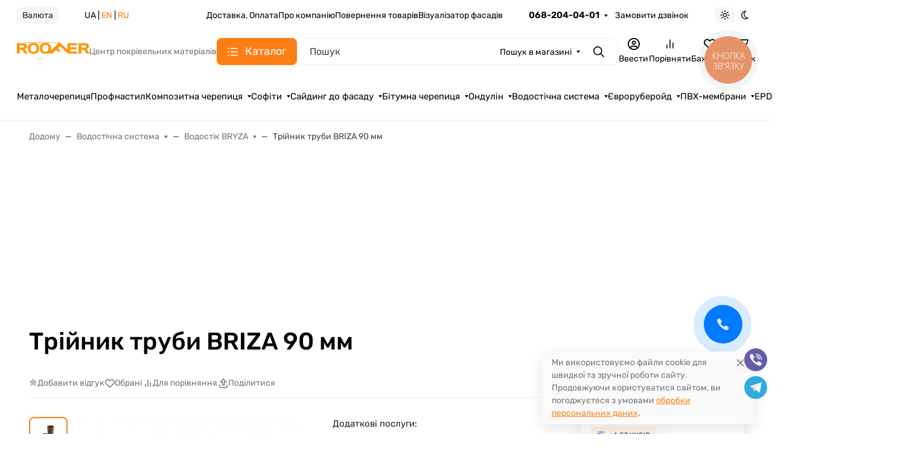

--- FILE ---
content_type: text/html; charset=utf-8
request_url: https://roofer.com.ua/troynik-truby-90-mm/
body_size: 130336
content:

<!DOCTYPE html><html class="rubik" lang="uk" data-bs-theme="auto"><head><title>Трійник труби BRIZA 90 мм в Одесі, купити за ціною 489 грн. в інтернет магазині Roofer</title><meta http-equiv="Content-Type" content="text/html; charset=utf-8"><meta name="keywords" content="Трійник труби BRIZA 90 мм ціна в Одесі"><meta name="description" content="Купити Трійник труби BRIZA 90 мм в Одесі, найкраща ціна 489 грн. в салоні Roofer, доставка по місту, безкоштовний розрахунок, телефонуйте 068-204-04-01"><meta name="viewport" content="width=device-width, initial-scale=1, shrink-to-fit=no"><meta name="format-detection" content="telephone=no"><meta name="theme-color" content="#fd7e14"><link rel="stylesheet" href="/wa-data/public/site/themes/seller/assets/css/site.theme.min.css?v2025.1.7.6"><link rel="preload" as="image" href="/wa-data/public/shop/products/81/02/281/images/972/972.700.jpg"><!-- app: site; template: html/index/index.jq --><script>!function(e,t){"object"==typeof module&&"object"==typeof module.exports?module.exports=e.document?t(e,!0):function(e){if(!e.document)throw new Error("jQuery requires a window with a document");return t(e)}:t(e)}("undefined"!=typeof window?window:this,function(C,e){function t(e,t){return t.toUpperCase()}var d=[],h=C.document,c=d.slice,g=d.concat,s=d.push,i=d.indexOf,n={},r=n.toString,m=n.hasOwnProperty,v={},o="1.12.4",k=function(e,t){return new k.fn.init(e,t)},a=/^[\s\uFEFF\xA0]+|[\s\uFEFF\xA0]+$/g,u=/^-ms-/,l=/-([\da-z])/gi;function f(e){var t=!!e&&"length"in e&&e.length,n=k.type(e);return"function"!==n&&!k.isWindow(e)&&("array"===n||0===t||"number"==typeof t&&0<t&&t-1 in e)}k.fn=k.prototype={jquery:o,constructor:k,selector:"",length:0,toArray:function(){return c.call(this)},get:function(e){return null!=e?e<0?this[e+this.length]:this[e]:c.call(this)},pushStack:function(e){var t=k.merge(this.constructor(),e);return t.prevObject=this,t.context=this.context,t},each:function(e){return k.each(this,e)},map:function(n){return this.pushStack(k.map(this,function(e,t){return n.call(e,t,e)}))},slice:function(){return this.pushStack(c.apply(this,arguments))},first:function(){return this.eq(0)},last:function(){return this.eq(-1)},eq:function(e){var t=this.length,n=+e+(e<0?t:0);return this.pushStack(0<=n&&n<t?[this[n]]:[])},end:function(){return this.prevObject||this.constructor()},push:s,sort:d.sort,splice:d.splice},k.extend=k.fn.extend=function(){var e,t,n,r,i,o,a=arguments[0]||{},s=1,u=arguments.length,l=!1;for("boolean"==typeof a&&(l=a,a=arguments[s]||{},s++),"object"==typeof a||k.isFunction(a)||(a={}),s===u&&(a=this,s--);s<u;s++)if(null!=(i=arguments[s]))for(r in i)e=a[r],a!==(n=i[r])&&(l&&n&&(k.isPlainObject(n)||(t=k.isArray(n)))?(o=t?(t=!1,e&&k.isArray(e)?e:[]):e&&k.isPlainObject(e)?e:{},a[r]=k.extend(l,o,n)):void 0!==n&&(a[r]=n));return a},k.extend({expando:"jQuery"+(o+Math.random()).replace(/\D/g,""),isReady:!0,error:function(e){throw new Error(e)},noop:function(){},isFunction:function(e){return"function"===k.type(e)},isArray:Array.isArray||function(e){return"array"===k.type(e)},isWindow:function(e){return null!=e&&e==e.window},isNumeric:function(e){var t=e&&e.toString();return!k.isArray(e)&&0<=t-parseFloat(t)+1},isEmptyObject:function(e){var t;for(t in e)return!1;return!0},isPlainObject:function(e){var t;if(!e||"object"!==k.type(e)||e.nodeType||k.isWindow(e))return!1;try{if(e.constructor&&!m.call(e,"constructor")&&!m.call(e.constructor.prototype,"isPrototypeOf"))return!1}catch(e){return!1}if(!v.ownFirst)for(t in e)return m.call(e,t);for(t in e);return void 0===t||m.call(e,t)},type:function(e){return null==e?e+"":"object"==typeof e||"function"==typeof e?n[r.call(e)]||"object":typeof e},globalEval:function(e){e&&k.trim(e)&&(C.execScript||function(e){C.eval.call(C,e)})(e)},camelCase:function(e){return e.replace(u,"ms-").replace(l,t)},nodeName:function(e,t){return e.nodeName&&e.nodeName.toLowerCase()===t.toLowerCase()},each:function(e,t){var n,r=0;if(f(e))for(n=e.length;r<n&&!1!==t.call(e[r],r,e[r]);r++);else for(r in e)if(!1===t.call(e[r],r,e[r]))break;return e},trim:function(e){return null==e?"":(e+"").replace(a,"")},makeArray:function(e,t){var n=t||[];return null!=e&&(f(Object(e))?k.merge(n,"string"==typeof e?[e]:e):s.call(n,e)),n},inArray:function(e,t,n){var r;if(t){if(i)return i.call(t,e,n);for(r=t.length,n=n?n<0?Math.max(0,r+n):n:0;n<r;n++)if(n in t&&t[n]===e)return n}return-1},merge:function(e,t){for(var n=+t.length,r=0,i=e.length;r<n;)e[i++]=t[r++];if(n!=n)for(;void 0!==t[r];)e[i++]=t[r++];return e.length=i,e},grep:function(e,t,n){for(var r=[],i=0,o=e.length,a=!n;i<o;i++)!t(e[i],i)!=a&&r.push(e[i]);return r},map:function(e,t,n){var r,i,o=0,a=[];if(f(e))for(r=e.length;o<r;o++)null!=(i=t(e[o],o,n))&&a.push(i);else for(o in e)null!=(i=t(e[o],o,n))&&a.push(i);return g.apply([],a)},guid:1,proxy:function(e,t){var n,r,i;if("string"==typeof t&&(i=e[t],t=e,e=i),k.isFunction(e))return n=c.call(arguments,2),(r=function(){return e.apply(t||this,n.concat(c.call(arguments)))}).guid=e.guid=e.guid||k.guid++,r},now:function(){return+new Date},support:v}),"function"==typeof Symbol&&(k.fn[Symbol.iterator]=d[Symbol.iterator]),k.each("Boolean Number String Function Array Date RegExp Object Error Symbol".split(" "),function(e,t){n["[object "+t+"]"]=t.toLowerCase()});var p=function(n){function d(e,t,n){var r="0x"+t-65536;return r!=r||n?t:r<0?String.fromCharCode(65536+r):String.fromCharCode(r>>10|55296,1023&r|56320)}function i(){T()}var e,h,b,o,a,g,f,m,w,u,l,T,C,s,k,v,c,p,y,N="sizzle"+1*new Date,x=n.document,E=0,r=0,S=ie(),j=ie(),A=ie(),D=function(e,t){return e===t&&(l=!0),0},L={}.hasOwnProperty,t=[],H=t.pop,q=t.push,M=t.push,O=t.slice,F=function(e,t){for(var n=0,r=e.length;n<r;n++)if(e[n]===t)return n;return-1},_="checked|selected|async|autofocus|autoplay|controls|defer|disabled|hidden|ismap|loop|multiple|open|readonly|required|scoped",R="[\\x20\\t\\r\\n\\f]",P="(?:\\\\.|[\\w-]|[^\\x00-\\xa0])+",B="\\["+R+"*("+P+")(?:"+R+"*([*^$|!~]?=)"+R+"*(?:'((?:\\\\.|[^\\\\'])*)'|\"((?:\\\\.|[^\\\\\"])*)\"|("+P+"))|)"+R+"*\\]",W=":("+P+")(?:\\((('((?:\\\\.|[^\\\\'])*)'|\"((?:\\\\.|[^\\\\\"])*)\")|((?:\\\\.|[^\\\\()[\\]]|"+B+")*)|.*)\\)|)",I=new RegExp(R+"+","g"),$=new RegExp("^"+R+"+|((?:^|[^\\\\])(?:\\\\.)*)"+R+"+$","g"),z=new RegExp("^"+R+"*,"+R+"*"),Q=new RegExp("^"+R+"*([>+~]|"+R+")"+R+"*"),X=new RegExp("="+R+"*([^\\]'\"]*?)"+R+"*\\]","g"),U=new RegExp(W),J=new RegExp("^"+P+"$"),V={ID:new RegExp("^#("+P+")"),CLASS:new RegExp("^\\.("+P+")"),TAG:new RegExp("^("+P+"|[*])"),ATTR:new RegExp("^"+B),PSEUDO:new RegExp("^"+W),CHILD:new RegExp("^:(only|first|last|nth|nth-last)-(child|of-type)(?:\\("+R+"*(even|odd|(([+-]|)(\\d*)n|)"+R+"*(?:([+-]|)"+R+"*(\\d+)|))"+R+"*\\)|)","i"),bool:new RegExp("^(?:"+_+")$","i"),needsContext:new RegExp("^"+R+"*[>+~]|:(even|odd|eq|gt|lt|nth|first|last)(?:\\("+R+"*((?:-\\d)?\\d*)"+R+"*\\)|)(?=[^-]|$)","i")},G=/^(?:input|select|textarea|button)$/i,Y=/^h\d$/i,K=/^[^{]+\{\s*\[native \w/,Z=/^(?:#([\w-]+)|(\w+)|\.([\w-]+))$/,ee=/[+~]/,te=/'|\\/g,ne=new RegExp("\\\\([\\da-f]{1,6}"+R+"?|("+R+")|.)","ig");try{M.apply(t=O.call(x.childNodes),x.childNodes),t[x.childNodes.length].nodeType}catch(e){M={apply:t.length?function(e,t){q.apply(e,O.call(t))}:function(e,t){for(var n=e.length,r=0;e[n++]=t[r++];);e.length=n-1}}}function re(e,t,n,r){var i,o,a,s,u,l,c,d,f=t&&t.ownerDocument,p=t?t.nodeType:9;if(n=n||[],"string"!=typeof e||!e||1!==p&&9!==p&&11!==p)return n;if(!r&&((t?t.ownerDocument||t:x)!==C&&T(t),t=t||C,k)){if(11!==p&&(l=Z.exec(e)))if(i=l[1]){if(9===p){if(!(a=t.getElementById(i)))return n;if(a.id===i)return n.push(a),n}else if(f&&(a=f.getElementById(i))&&y(t,a)&&a.id===i)return n.push(a),n}else{if(l[2])return M.apply(n,t.getElementsByTagName(e)),n;if((i=l[3])&&h.getElementsByClassName&&t.getElementsByClassName)return M.apply(n,t.getElementsByClassName(i)),n}if(h.qsa&&!A[e+" "]&&(!v||!v.test(e))){if(1!==p)f=t,d=e;else if("object"!==t.nodeName.toLowerCase()){for((s=t.getAttribute("id"))?s=s.replace(te,"\\$&"):t.setAttribute("id",s=N),o=(c=g(e)).length,u=J.test(s)?"#"+s:"[id='"+s+"']";o--;)c[o]=u+" "+he(c[o]);d=c.join(","),f=ee.test(e)&&fe(t.parentNode)||t}if(d)try{return M.apply(n,f.querySelectorAll(d)),n}catch(e){}finally{s===N&&t.removeAttribute("id")}}}return m(e.replace($,"$1"),t,n,r)}function ie(){var r=[];return function e(t,n){return r.push(t+" ")>b.cacheLength&&delete e[r.shift()],e[t+" "]=n}}function oe(e){return e[N]=!0,e}function ae(e){var t=C.createElement("div");try{return!!e(t)}catch(e){return!1}finally{t.parentNode&&t.parentNode.removeChild(t),t=null}}function se(e,t){for(var n=e.split("|"),r=n.length;r--;)b.attrHandle[n[r]]=t}function ue(e,t){var n=t&&e,r=n&&1===e.nodeType&&1===t.nodeType&&(~t.sourceIndex||1<<31)-(~e.sourceIndex||1<<31);if(r)return r;if(n)for(;n=n.nextSibling;)if(n===t)return-1;return e?1:-1}function le(t){return function(e){return"input"===e.nodeName.toLowerCase()&&e.type===t}}function ce(n){return function(e){var t=e.nodeName.toLowerCase();return("input"===t||"button"===t)&&e.type===n}}function de(a){return oe(function(o){return o=+o,oe(function(e,t){for(var n,r=a([],e.length,o),i=r.length;i--;)e[n=r[i]]&&(e[n]=!(t[n]=e[n]))})})}function fe(e){return e&&void 0!==e.getElementsByTagName&&e}for(e in h=re.support={},a=re.isXML=function(e){var t=e&&(e.ownerDocument||e).documentElement;return!!t&&"HTML"!==t.nodeName},T=re.setDocument=function(e){var t,n,r=e?e.ownerDocument||e:x;return r!==C&&9===r.nodeType&&r.documentElement&&(s=(C=r).documentElement,k=!a(C),(n=C.defaultView)&&n.top!==n&&(n.addEventListener?n.addEventListener("unload",i,!1):n.attachEvent&&n.attachEvent("onunload",i)),h.attributes=ae(function(e){return e.className="i",!e.getAttribute("className")}),h.getElementsByTagName=ae(function(e){return e.appendChild(C.createComment("")),!e.getElementsByTagName("*").length}),h.getElementsByClassName=K.test(C.getElementsByClassName),h.getById=ae(function(e){return s.appendChild(e).id=N,!C.getElementsByName||!C.getElementsByName(N).length}),h.getById?(b.find.ID=function(e,t){if(void 0!==t.getElementById&&k){var n=t.getElementById(e);return n?[n]:[]}},b.filter.ID=function(e){var t=e.replace(ne,d);return function(e){return e.getAttribute("id")===t}}):(delete b.find.ID,b.filter.ID=function(e){var n=e.replace(ne,d);return function(e){var t=void 0!==e.getAttributeNode&&e.getAttributeNode("id");return t&&t.value===n}}),b.find.TAG=h.getElementsByTagName?function(e,t){return void 0!==t.getElementsByTagName?t.getElementsByTagName(e):h.qsa?t.querySelectorAll(e):void 0}:function(e,t){var n,r=[],i=0,o=t.getElementsByTagName(e);if("*"!==e)return o;for(;n=o[i++];)1===n.nodeType&&r.push(n);return r},b.find.CLASS=h.getElementsByClassName&&function(e,t){if(void 0!==t.getElementsByClassName&&k)return t.getElementsByClassName(e)},c=[],v=[],(h.qsa=K.test(C.querySelectorAll))&&(ae(function(e){s.appendChild(e).innerHTML="<a id='"+N+"'></a><select id='"+N+"-\r\\' msallowcapture=''><option selected=''></option></select>",e.querySelectorAll("[msallowcapture^='']").length&&v.push("[*^$]="+R+"*(?:''|\"\")"),e.querySelectorAll("[selected]").length||v.push("\\["+R+"*(?:value|"+_+")"),e.querySelectorAll("[id~="+N+"-]").length||v.push("~="),e.querySelectorAll(":checked").length||v.push(":checked"),e.querySelectorAll("a#"+N+"+*").length||v.push(".#.+[+~]")}),ae(function(e){var t=C.createElement("input");t.setAttribute("type","hidden"),e.appendChild(t).setAttribute("name","D"),e.querySelectorAll("[name=d]").length&&v.push("name"+R+"*[*^$|!~]?="),e.querySelectorAll(":enabled").length||v.push(":enabled",":disabled"),e.querySelectorAll("*,:x"),v.push(",.*:")})),(h.matchesSelector=K.test(p=s.matches||s.webkitMatchesSelector||s.mozMatchesSelector||s.oMatchesSelector||s.msMatchesSelector))&&ae(function(e){h.disconnectedMatch=p.call(e,"div"),p.call(e,"[s!='']:x"),c.push("!=",W)}),v=v.length&&new RegExp(v.join("|")),c=c.length&&new RegExp(c.join("|")),t=K.test(s.compareDocumentPosition),y=t||K.test(s.contains)?function(e,t){var n=9===e.nodeType?e.documentElement:e,r=t&&t.parentNode;return e===r||!(!r||1!==r.nodeType||!(n.contains?n.contains(r):e.compareDocumentPosition&&16&e.compareDocumentPosition(r)))}:function(e,t){if(t)for(;t=t.parentNode;)if(t===e)return!0;return!1},D=t?function(e,t){if(e===t)return l=!0,0;var n=!e.compareDocumentPosition-!t.compareDocumentPosition;return n||(1&(n=(e.ownerDocument||e)===(t.ownerDocument||t)?e.compareDocumentPosition(t):1)||!h.sortDetached&&t.compareDocumentPosition(e)===n?e===C||e.ownerDocument===x&&y(x,e)?-1:t===C||t.ownerDocument===x&&y(x,t)?1:u?F(u,e)-F(u,t):0:4&n?-1:1)}:function(e,t){if(e===t)return l=!0,0;var n,r=0,i=e.parentNode,o=t.parentNode,a=[e],s=[t];if(!i||!o)return e===C?-1:t===C?1:i?-1:o?1:u?F(u,e)-F(u,t):0;if(i===o)return ue(e,t);for(n=e;n=n.parentNode;)a.unshift(n);for(n=t;n=n.parentNode;)s.unshift(n);for(;a[r]===s[r];)r++;return r?ue(a[r],s[r]):a[r]===x?-1:s[r]===x?1:0}),C},re.matches=function(e,t){return re(e,null,null,t)},re.matchesSelector=function(e,t){if((e.ownerDocument||e)!==C&&T(e),t=t.replace(X,"='$1']"),h.matchesSelector&&k&&!A[t+" "]&&(!c||!c.test(t))&&(!v||!v.test(t)))try{var n=p.call(e,t);if(n||h.disconnectedMatch||e.document&&11!==e.document.nodeType)return n}catch(e){}return 0<re(t,C,null,[e]).length},re.contains=function(e,t){return(e.ownerDocument||e)!==C&&T(e),y(e,t)},re.attr=function(e,t){(e.ownerDocument||e)!==C&&T(e);var n=b.attrHandle[t.toLowerCase()],r=n&&L.call(b.attrHandle,t.toLowerCase())?n(e,t,!k):void 0;return void 0!==r?r:h.attributes||!k?e.getAttribute(t):(r=e.getAttributeNode(t))&&r.specified?r.value:null},re.error=function(e){throw new Error("Syntax error, unrecognized expression: "+e)},re.uniqueSort=function(e){var t,n=[],r=0,i=0;if(l=!h.detectDuplicates,u=!h.sortStable&&e.slice(0),e.sort(D),l){for(;t=e[i++];)t===e[i]&&(r=n.push(i));for(;r--;)e.splice(n[r],1)}return u=null,e},o=re.getText=function(e){var t,n="",r=0,i=e.nodeType;if(i){if(1===i||9===i||11===i){if("string"==typeof e.textContent)return e.textContent;for(e=e.firstChild;e;e=e.nextSibling)n+=o(e)}else if(3===i||4===i)return e.nodeValue}else for(;t=e[r++];)n+=o(t);return n},(b=re.selectors={cacheLength:50,createPseudo:oe,match:V,attrHandle:{},find:{},relative:{">":{dir:"parentNode",first:!0}," ":{dir:"parentNode"},"+":{dir:"previousSibling",first:!0},"~":{dir:"previousSibling"}},preFilter:{ATTR:function(e){return e[1]=e[1].replace(ne,d),e[3]=(e[3]||e[4]||e[5]||"").replace(ne,d),"~="===e[2]&&(e[3]=" "+e[3]+" "),e.slice(0,4)},CHILD:function(e){return e[1]=e[1].toLowerCase(),"nth"===e[1].slice(0,3)?(e[3]||re.error(e[0]),e[4]=+(e[4]?e[5]+(e[6]||1):2*("even"===e[3]||"odd"===e[3])),e[5]=+(e[7]+e[8]||"odd"===e[3])):e[3]&&re.error(e[0]),e},PSEUDO:function(e){var t,n=!e[6]&&e[2];return V.CHILD.test(e[0])?null:(e[3]?e[2]=e[4]||e[5]||"":n&&U.test(n)&&(t=g(n,!0))&&(t=n.indexOf(")",n.length-t)-n.length)&&(e[0]=e[0].slice(0,t),e[2]=n.slice(0,t)),e.slice(0,3))}},filter:{TAG:function(e){var t=e.replace(ne,d).toLowerCase();return"*"===e?function(){return!0}:function(e){return e.nodeName&&e.nodeName.toLowerCase()===t}},CLASS:function(e){var t=S[e+" "];return t||(t=new RegExp("(^|"+R+")"+e+"("+R+"|$)"))&&S(e,function(e){return t.test("string"==typeof e.className&&e.className||void 0!==e.getAttribute&&e.getAttribute("class")||"")})},ATTR:function(n,r,i){return function(e){var t=re.attr(e,n);return null==t?"!="===r:!r||(t+="","="===r?t===i:"!="===r?t!==i:"^="===r?i&&0===t.indexOf(i):"*="===r?i&&-1<t.indexOf(i):"$="===r?i&&t.slice(-i.length)===i:"~="===r?-1<(" "+t.replace(I," ")+" ").indexOf(i):"|="===r&&(t===i||t.slice(0,i.length+1)===i+"-"))}},CHILD:function(h,e,t,g,m){var v="nth"!==h.slice(0,3),y="last"!==h.slice(-4),x="of-type"===e;return 1===g&&0===m?function(e){return!!e.parentNode}:function(e,t,n){var r,i,o,a,s,u,l=v!=y?"nextSibling":"previousSibling",c=e.parentNode,d=x&&e.nodeName.toLowerCase(),f=!n&&!x,p=!1;if(c){if(v){for(;l;){for(a=e;a=a[l];)if(x?a.nodeName.toLowerCase()===d:1===a.nodeType)return!1;u=l="only"===h&&!u&&"nextSibling"}return!0}if(u=[y?c.firstChild:c.lastChild],y&&f){for(p=(s=(r=(i=(o=(a=c)[N]||(a[N]={}))[a.uniqueID]||(o[a.uniqueID]={}))[h]||[])[0]===E&&r[1])&&r[2],a=s&&c.childNodes[s];a=++s&&a&&a[l]||(p=s=0)||u.pop();)if(1===a.nodeType&&++p&&a===e){i[h]=[E,s,p];break}}else if(f&&(p=s=(r=(i=(o=(a=e)[N]||(a[N]={}))[a.uniqueID]||(o[a.uniqueID]={}))[h]||[])[0]===E&&r[1]),!1===p)for(;(a=++s&&a&&a[l]||(p=s=0)||u.pop())&&((x?a.nodeName.toLowerCase()!==d:1!==a.nodeType)||!++p||(f&&((i=(o=a[N]||(a[N]={}))[a.uniqueID]||(o[a.uniqueID]={}))[h]=[E,p]),a!==e)););return(p-=m)===g||p%g==0&&0<=p/g}}},PSEUDO:function(e,o){var t,a=b.pseudos[e]||b.setFilters[e.toLowerCase()]||re.error("unsupported pseudo: "+e);return a[N]?a(o):1<a.length?(t=[e,e,"",o],b.setFilters.hasOwnProperty(e.toLowerCase())?oe(function(e,t){for(var n,r=a(e,o),i=r.length;i--;)e[n=F(e,r[i])]=!(t[n]=r[i])}):function(e){return a(e,0,t)}):a}},pseudos:{not:oe(function(e){var r=[],i=[],s=f(e.replace($,"$1"));return s[N]?oe(function(e,t,n,r){for(var i,o=s(e,null,r,[]),a=e.length;a--;)(i=o[a])&&(e[a]=!(t[a]=i))}):function(e,t,n){return r[0]=e,s(r,null,n,i),r[0]=null,!i.pop()}}),has:oe(function(t){return function(e){return 0<re(t,e).length}}),contains:oe(function(t){return t=t.replace(ne,d),function(e){return-1<(e.textContent||e.innerText||o(e)).indexOf(t)}}),lang:oe(function(n){return J.test(n||"")||re.error("unsupported lang: "+n),n=n.replace(ne,d).toLowerCase(),function(e){var t;do{if(t=k?e.lang:e.getAttribute("xml:lang")||e.getAttribute("lang"))return(t=t.toLowerCase())===n||0===t.indexOf(n+"-")}while((e=e.parentNode)&&1===e.nodeType);return!1}}),target:function(e){var t=n.location&&n.location.hash;return t&&t.slice(1)===e.id},root:function(e){return e===s},focus:function(e){return e===C.activeElement&&(!C.hasFocus||C.hasFocus())&&!!(e.type||e.href||~e.tabIndex)},enabled:function(e){return!1===e.disabled},disabled:function(e){return!0===e.disabled},checked:function(e){var t=e.nodeName.toLowerCase();return"input"===t&&!!e.checked||"option"===t&&!!e.selected},selected:function(e){return e.parentNode&&e.parentNode.selectedIndex,!0===e.selected},empty:function(e){for(e=e.firstChild;e;e=e.nextSibling)if(e.nodeType<6)return!1;return!0},parent:function(e){return!b.pseudos.empty(e)},header:function(e){return Y.test(e.nodeName)},input:function(e){return G.test(e.nodeName)},button:function(e){var t=e.nodeName.toLowerCase();return"input"===t&&"button"===e.type||"button"===t},text:function(e){var t;return"input"===e.nodeName.toLowerCase()&&"text"===e.type&&(null==(t=e.getAttribute("type"))||"text"===t.toLowerCase())},first:de(function(){return[0]}),last:de(function(e,t){return[t-1]}),eq:de(function(e,t,n){return[n<0?n+t:n]}),even:de(function(e,t){for(var n=0;n<t;n+=2)e.push(n);return e}),odd:de(function(e,t){for(var n=1;n<t;n+=2)e.push(n);return e}),lt:de(function(e,t,n){for(var r=n<0?n+t:n;0<=--r;)e.push(r);return e}),gt:de(function(e,t,n){for(var r=n<0?n+t:n;++r<t;)e.push(r);return e})}}).pseudos.nth=b.pseudos.eq,{radio:!0,checkbox:!0,file:!0,password:!0,image:!0})b.pseudos[e]=le(e);for(e in{submit:!0,reset:!0})b.pseudos[e]=ce(e);function pe(){}function he(e){for(var t=0,n=e.length,r="";t<n;t++)r+=e[t].value;return r}function ge(s,e,t){var u=e.dir,l=t&&"parentNode"===u,c=r++;return e.first?function(e,t,n){for(;e=e[u];)if(1===e.nodeType||l)return s(e,t,n)}:function(e,t,n){var r,i,o,a=[E,c];if(n){for(;e=e[u];)if((1===e.nodeType||l)&&s(e,t,n))return!0}else for(;e=e[u];)if(1===e.nodeType||l){if((r=(i=(o=e[N]||(e[N]={}))[e.uniqueID]||(o[e.uniqueID]={}))[u])&&r[0]===E&&r[1]===c)return a[2]=r[2];if((i[u]=a)[2]=s(e,t,n))return!0}}}function me(i){return 1<i.length?function(e,t,n){for(var r=i.length;r--;)if(!i[r](e,t,n))return!1;return!0}:i[0]}function ve(e,t,n,r,i){for(var o,a=[],s=0,u=e.length,l=null!=t;s<u;s++)(o=e[s])&&(n&&!n(o,r,i)||(a.push(o),l&&t.push(s)));return a}function ye(p,h,g,m,v,e){return m&&!m[N]&&(m=ye(m)),v&&!v[N]&&(v=ye(v,e)),oe(function(e,t,n,r){var i,o,a,s=[],u=[],l=t.length,c=e||function(e,t,n){for(var r=0,i=t.length;r<i;r++)re(e,t[r],n);return n}(h||"*",n.nodeType?[n]:n,[]),d=!p||!e&&h?c:ve(c,s,p,n,r),f=g?v||(e?p:l||m)?[]:t:d;if(g&&g(d,f,n,r),m)for(i=ve(f,u),m(i,[],n,r),o=i.length;o--;)(a=i[o])&&(f[u[o]]=!(d[u[o]]=a));if(e){if(v||p){if(v){for(i=[],o=f.length;o--;)(a=f[o])&&i.push(d[o]=a);v(null,f=[],i,r)}for(o=f.length;o--;)(a=f[o])&&-1<(i=v?F(e,a):s[o])&&(e[i]=!(t[i]=a))}}else f=ve(f===t?f.splice(l,f.length):f),v?v(null,t,f,r):M.apply(t,f)})}function xe(e){for(var i,t,n,r=e.length,o=b.relative[e[0].type],a=o||b.relative[" "],s=o?1:0,u=ge(function(e){return e===i},a,!0),l=ge(function(e){return-1<F(i,e)},a,!0),c=[function(e,t,n){var r=!o&&(n||t!==w)||((i=t).nodeType?u(e,t,n):l(e,t,n));return i=null,r}];s<r;s++)if(t=b.relative[e[s].type])c=[ge(me(c),t)];else{if((t=b.filter[e[s].type].apply(null,e[s].matches))[N]){for(n=++s;n<r&&!b.relative[e[n].type];n++);return ye(1<s&&me(c),1<s&&he(e.slice(0,s-1).concat({value:" "===e[s-2].type?"*":""})).replace($,"$1"),t,s<n&&xe(e.slice(s,n)),n<r&&xe(e=e.slice(n)),n<r&&he(e))}c.push(t)}return me(c)}function be(m,v){function e(e,t,n,r,i){var o,a,s,u=0,l="0",c=e&&[],d=[],f=w,p=e||x&&b.find.TAG("*",i),h=E+=null==f?1:Math.random()||.1,g=p.length;for(i&&(w=t===C||t||i);l!==g&&null!=(o=p[l]);l++){if(x&&o){for(a=0,t||o.ownerDocument===C||(T(o),n=!k);s=m[a++];)if(s(o,t||C,n)){r.push(o);break}i&&(E=h)}y&&((o=!s&&o)&&u--,e&&c.push(o))}if(u+=l,y&&l!==u){for(a=0;s=v[a++];)s(c,d,t,n);if(e){if(0<u)for(;l--;)c[l]||d[l]||(d[l]=H.call(r));d=ve(d)}M.apply(r,d),i&&!e&&0<d.length&&1<u+v.length&&re.uniqueSort(r)}return i&&(E=h,w=f),c}var y=0<v.length,x=0<m.length;return y?oe(e):e}return pe.prototype=b.filters=b.pseudos,b.setFilters=new pe,g=re.tokenize=function(e,t){var n,r,i,o,a,s,u,l=j[e+" "];if(l)return t?0:l.slice(0);for(a=e,s=[],u=b.preFilter;a;){for(o in n&&!(r=z.exec(a))||(r&&(a=a.slice(r[0].length)||a),s.push(i=[])),n=!1,(r=Q.exec(a))&&(n=r.shift(),i.push({value:n,type:r[0].replace($," ")}),a=a.slice(n.length)),b.filter)!(r=V[o].exec(a))||u[o]&&!(r=u[o](r))||(n=r.shift(),i.push({value:n,type:o,matches:r}),a=a.slice(n.length));if(!n)break}return t?a.length:a?re.error(e):j(e,s).slice(0)},f=re.compile=function(e,t){var n,r=[],i=[],o=A[e+" "];if(!o){for(n=(t=t||g(e)).length;n--;)(o=xe(t[n]))[N]?r.push(o):i.push(o);(o=A(e,be(i,r))).selector=e}return o},m=re.select=function(e,t,n,r){var i,o,a,s,u,l="function"==typeof e&&e,c=!r&&g(e=l.selector||e);if(n=n||[],1===c.length){if(2<(o=c[0]=c[0].slice(0)).length&&"ID"===(a=o[0]).type&&h.getById&&9===t.nodeType&&k&&b.relative[o[1].type]){if(!(t=(b.find.ID(a.matches[0].replace(ne,d),t)||[])[0]))return n;l&&(t=t.parentNode),e=e.slice(o.shift().value.length)}for(i=V.needsContext.test(e)?0:o.length;i--&&(a=o[i],!b.relative[s=a.type]);)if((u=b.find[s])&&(r=u(a.matches[0].replace(ne,d),ee.test(o[0].type)&&fe(t.parentNode)||t))){if(o.splice(i,1),!(e=r.length&&he(o)))return M.apply(n,r),n;break}}return(l||f(e,c))(r,t,!k,n,!t||ee.test(e)&&fe(t.parentNode)||t),n},h.sortStable=N.split("").sort(D).join("")===N,h.detectDuplicates=!!l,T(),h.sortDetached=ae(function(e){return 1&e.compareDocumentPosition(C.createElement("div"))}),ae(function(e){return e.innerHTML="<a href='#'></a>","#"===e.firstChild.getAttribute("href")})||se("type|href|height|width",function(e,t,n){if(!n)return e.getAttribute(t,"type"===t.toLowerCase()?1:2)}),h.attributes&&ae(function(e){return e.innerHTML="<input/>",e.firstChild.setAttribute("value",""),""===e.firstChild.getAttribute("value")})||se("value",function(e,t,n){if(!n&&"input"===e.nodeName.toLowerCase())return e.defaultValue}),ae(function(e){return null==e.getAttribute("disabled")})||se(_,function(e,t,n){var r;if(!n)return!0===e[t]?t.toLowerCase():(r=e.getAttributeNode(t))&&r.specified?r.value:null}),re}(C);k.find=p,k.expr=p.selectors,k.expr[":"]=k.expr.pseudos,k.uniqueSort=k.unique=p.uniqueSort,k.text=p.getText,k.isXMLDoc=p.isXML,k.contains=p.contains;function y(e,t,n){for(var r=[],i=void 0!==n;(e=e[t])&&9!==e.nodeType;)if(1===e.nodeType){if(i&&k(e).is(n))break;r.push(e)}return r}function x(e,t){for(var n=[];e;e=e.nextSibling)1===e.nodeType&&e!==t&&n.push(e);return n}var b=k.expr.match.needsContext,w=/^<([\w-]+)\s*\/?>(?:<\/\1>|)$/,T=/^.[^:#\[\.,]*$/;function N(e,n,r){if(k.isFunction(n))return k.grep(e,function(e,t){return!!n.call(e,t,e)!==r});if(n.nodeType)return k.grep(e,function(e){return e===n!==r});if("string"==typeof n){if(T.test(n))return k.filter(n,e,r);n=k.filter(n,e)}return k.grep(e,function(e){return-1<k.inArray(e,n)!==r})}k.filter=function(e,t,n){var r=t[0];return n&&(e=":not("+e+")"),1===t.length&&1===r.nodeType?k.find.matchesSelector(r,e)?[r]:[]:k.find.matches(e,k.grep(t,function(e){return 1===e.nodeType}))},k.fn.extend({find:function(e){var t,n=[],r=this,i=r.length;if("string"!=typeof e)return this.pushStack(k(e).filter(function(){for(t=0;t<i;t++)if(k.contains(r[t],this))return!0}));for(t=0;t<i;t++)k.find(e,r[t],n);return(n=this.pushStack(1<i?k.unique(n):n)).selector=this.selector?this.selector+" "+e:e,n},filter:function(e){return this.pushStack(N(this,e||[],!1))},not:function(e){return this.pushStack(N(this,e||[],!0))},is:function(e){return!!N(this,"string"==typeof e&&b.test(e)?k(e):e||[],!1).length}});var E,S=/^(?:\s*(<[\w\W]+>)[^>]*|#([\w-]*))$/;(k.fn.init=function(e,t,n){var r,i;if(!e)return this;if(n=n||E,"string"!=typeof e)return e.nodeType?(this.context=this[0]=e,this.length=1,this):k.isFunction(e)?void 0!==n.ready?n.ready(e):e(k):(void 0!==e.selector&&(this.selector=e.selector,this.context=e.context),k.makeArray(e,this));if(!(r="<"===e.charAt(0)&&">"===e.charAt(e.length-1)&&3<=e.length?[null,e,null]:S.exec(e))||!r[1]&&t)return!t||t.jquery?(t||n).find(e):this.constructor(t).find(e);if(r[1]){if(t=t instanceof k?t[0]:t,k.merge(this,k.parseHTML(r[1],t&&t.nodeType?t.ownerDocument||t:h,!0)),w.test(r[1])&&k.isPlainObject(t))for(r in t)k.isFunction(this[r])?this[r](t[r]):this.attr(r,t[r]);return this}if((i=h.getElementById(r[2]))&&i.parentNode){if(i.id!==r[2])return E.find(e);this.length=1,this[0]=i}return this.context=h,this.selector=e,this}).prototype=k.fn,E=k(h);var j=/^(?:parents|prev(?:Until|All))/,A={children:!0,contents:!0,next:!0,prev:!0};function D(e,t){for(;(e=e[t])&&1!==e.nodeType;);return e}k.fn.extend({has:function(e){var t,n=k(e,this),r=n.length;return this.filter(function(){for(t=0;t<r;t++)if(k.contains(this,n[t]))return!0})},closest:function(e,t){for(var n,r=0,i=this.length,o=[],a=b.test(e)||"string"!=typeof e?k(e,t||this.context):0;r<i;r++)for(n=this[r];n&&n!==t;n=n.parentNode)if(n.nodeType<11&&(a?-1<a.index(n):1===n.nodeType&&k.find.matchesSelector(n,e))){o.push(n);break}return this.pushStack(1<o.length?k.uniqueSort(o):o)},index:function(e){return e?"string"==typeof e?k.inArray(this[0],k(e)):k.inArray(e.jquery?e[0]:e,this):this[0]&&this[0].parentNode?this.first().prevAll().length:-1},add:function(e,t){return this.pushStack(k.uniqueSort(k.merge(this.get(),k(e,t))))},addBack:function(e){return this.add(null==e?this.prevObject:this.prevObject.filter(e))}}),k.each({parent:function(e){var t=e.parentNode;return t&&11!==t.nodeType?t:null},parents:function(e){return y(e,"parentNode")},parentsUntil:function(e,t,n){return y(e,"parentNode",n)},next:function(e){return D(e,"nextSibling")},prev:function(e){return D(e,"previousSibling")},nextAll:function(e){return y(e,"nextSibling")},prevAll:function(e){return y(e,"previousSibling")},nextUntil:function(e,t,n){return y(e,"nextSibling",n)},prevUntil:function(e,t,n){return y(e,"previousSibling",n)},siblings:function(e){return x((e.parentNode||{}).firstChild,e)},children:function(e){return x(e.firstChild)},contents:function(e){return k.nodeName(e,"iframe")?e.contentDocument||e.contentWindow.document:k.merge([],e.childNodes)}},function(r,i){k.fn[r]=function(e,t){var n=k.map(this,i,e);return"Until"!==r.slice(-5)&&(t=e),t&&"string"==typeof t&&(n=k.filter(t,n)),1<this.length&&(A[r]||(n=k.uniqueSort(n)),j.test(r)&&(n=n.reverse())),this.pushStack(n)}});var L,H,q=/\S+/g;function M(){h.addEventListener?(h.removeEventListener("DOMContentLoaded",O),C.removeEventListener("load",O)):(h.detachEvent("onreadystatechange",O),C.detachEvent("onload",O))}function O(){!h.addEventListener&&"load"!==C.event.type&&"complete"!==h.readyState||(M(),k.ready())}for(H in k.Callbacks=function(r){var e,n;r="string"==typeof r?(e=r,n={},k.each(e.match(q)||[],function(e,t){n[t]=!0}),n):k.extend({},r);function i(){for(s=r.once,a=o=!0;l.length;c=-1)for(t=l.shift();++c<u.length;)!1===u[c].apply(t[0],t[1])&&r.stopOnFalse&&(c=u.length,t=!1);r.memory||(t=!1),o=!1,s&&(u=t?[]:"")}var o,t,a,s,u=[],l=[],c=-1,d={add:function(){return u&&(t&&!o&&(c=u.length-1,l.push(t)),function n(e){k.each(e,function(e,t){k.isFunction(t)?r.unique&&d.has(t)||u.push(t):t&&t.length&&"string"!==k.type(t)&&n(t)})}(arguments),t&&!o&&i()),this},remove:function(){return k.each(arguments,function(e,t){for(var n;-1<(n=k.inArray(t,u,n));)u.splice(n,1),n<=c&&c--}),this},has:function(e){return e?-1<k.inArray(e,u):0<u.length},empty:function(){return u=u&&[],this},disable:function(){return s=l=[],u=t="",this},disabled:function(){return!u},lock:function(){return s=!0,t||d.disable(),this},locked:function(){return!!s},fireWith:function(e,t){return s||(t=[e,(t=t||[]).slice?t.slice():t],l.push(t),o||i()),this},fire:function(){return d.fireWith(this,arguments),this},fired:function(){return!!a}};return d},k.extend({Deferred:function(e){var o=[["resolve","done",k.Callbacks("once memory"),"resolved"],["reject","fail",k.Callbacks("once memory"),"rejected"],["notify","progress",k.Callbacks("memory")]],i="pending",a={state:function(){return i},always:function(){return s.done(arguments).fail(arguments),this},then:function(){var i=arguments;return k.Deferred(function(r){k.each(o,function(e,t){var n=k.isFunction(i[e])&&i[e];s[t[1]](function(){var e=n&&n.apply(this,arguments);e&&k.isFunction(e.promise)?e.promise().progress(r.notify).done(r.resolve).fail(r.reject):r[t[0]+"With"](this===a?r.promise():this,n?[e]:arguments)})}),i=null}).promise()},promise:function(e){return null!=e?k.extend(e,a):a}},s={};return a.pipe=a.then,k.each(o,function(e,t){var n=t[2],r=t[3];a[t[1]]=n.add,r&&n.add(function(){i=r},o[1^e][2].disable,o[2][2].lock),s[t[0]]=function(){return s[t[0]+"With"](this===s?a:this,arguments),this},s[t[0]+"With"]=n.fireWith}),a.promise(s),e&&e.call(s,s),s},when:function(e){function t(t,n,r){return function(e){n[t]=this,r[t]=1<arguments.length?c.call(arguments):e,r===i?l.notifyWith(n,r):--u||l.resolveWith(n,r)}}var i,n,r,o=0,a=c.call(arguments),s=a.length,u=1!==s||e&&k.isFunction(e.promise)?s:0,l=1===u?e:k.Deferred();if(1<s)for(i=new Array(s),n=new Array(s),r=new Array(s);o<s;o++)a[o]&&k.isFunction(a[o].promise)?a[o].promise().progress(t(o,n,i)).done(t(o,r,a)).fail(l.reject):--u;return u||l.resolveWith(r,a),l.promise()}}),k.fn.ready=function(e){return k.ready.promise().done(e),this},k.extend({isReady:!1,readyWait:1,holdReady:function(e){e?k.readyWait++:k.ready(!0)},ready:function(e){(!0===e?--k.readyWait:k.isReady)||(k.isReady=!0)!==e&&0<--k.readyWait||(L.resolveWith(h,[k]),k.fn.triggerHandler&&(k(h).triggerHandler("ready"),k(h).off("ready")))}}),k.ready.promise=function(e){if(!L)if(L=k.Deferred(),"complete"===h.readyState||"loading"!==h.readyState&&!h.documentElement.doScroll)C.setTimeout(k.ready);else if(h.addEventListener)h.addEventListener("DOMContentLoaded",O),C.addEventListener("load",O);else{h.attachEvent("onreadystatechange",O),C.attachEvent("onload",O);var n=!1;try{n=null==C.frameElement&&h.documentElement}catch(e){}n&&n.doScroll&&!function t(){if(!k.isReady){try{n.doScroll("left")}catch(e){return C.setTimeout(t,50)}M(),k.ready()}}()}return L.promise(e)},k.ready.promise(),k(v))break;v.ownFirst="0"===H,v.inlineBlockNeedsLayout=!1,k(function(){var e,t,n,r;(n=h.getElementsByTagName("body")[0])&&n.style&&(t=h.createElement("div"),(r=h.createElement("div")).style.cssText="position:absolute;border:0;width:0;height:0;top:0;left:-9999px",n.appendChild(r).appendChild(t),void 0!==t.style.zoom&&(t.style.cssText="display:inline;margin:0;border:0;padding:1px;width:1px;zoom:1",v.inlineBlockNeedsLayout=e=3===t.offsetWidth,e&&(n.style.zoom=1)),n.removeChild(r))}),function(){var e=h.createElement("div");v.deleteExpando=!0;try{delete e.test}catch(e){v.deleteExpando=!1}e=null}();function F(e){var t=k.noData[(e.nodeName+" ").toLowerCase()],n=+e.nodeType||1;return(1===n||9===n)&&(!t||!0!==t&&e.getAttribute("classid")===t)}var _,R=/^(?:\{[\w\W]*\}|\[[\w\W]*\])$/,P=/([A-Z])/g;function B(e,t,n){if(void 0===n&&1===e.nodeType){var r="data-"+t.replace(P,"-$1").toLowerCase();if("string"==typeof(n=e.getAttribute(r))){try{n="true"===n||"false"!==n&&("null"===n?null:+n+""===n?+n:R.test(n)?k.parseJSON(n):n)}catch(e){}k.data(e,t,n)}else n=void 0}return n}function W(e){var t;for(t in e)if(("data"!==t||!k.isEmptyObject(e[t]))&&"toJSON"!==t)return!1;return!0}function I(e,t,n,r){if(F(e)){var i,o,a=k.expando,s=e.nodeType,u=s?k.cache:e,l=s?e[a]:e[a]&&a;if(l&&u[l]&&(r||u[l].data)||void 0!==n||"string"!=typeof t)return u[l=l||(s?e[a]=d.pop()||k.guid++:a)]||(u[l]=s?{}:{toJSON:k.noop}),"object"!=typeof t&&"function"!=typeof t||(r?u[l]=k.extend(u[l],t):u[l].data=k.extend(u[l].data,t)),o=u[l],r||(o.data||(o.data={}),o=o.data),void 0!==n&&(o[k.camelCase(t)]=n),"string"==typeof t?null==(i=o[t])&&(i=o[k.camelCase(t)]):i=o,i}}function $(e,t,n){if(F(e)){var r,i,o=e.nodeType,a=o?k.cache:e,s=o?e[k.expando]:k.expando;if(a[s]){if(t&&(r=n?a[s]:a[s].data)){i=(t=k.isArray(t)?t.concat(k.map(t,k.camelCase)):t in r?[t]:(t=k.camelCase(t))in r?[t]:t.split(" ")).length;for(;i--;)delete r[t[i]];if(n?!W(r):!k.isEmptyObject(r))return}(n||(delete a[s].data,W(a[s])))&&(o?k.cleanData([e],!0):v.deleteExpando||a!=a.window?delete a[s]:a[s]=void 0)}}}k.extend({cache:{},noData:{"applet ":!0,"embed ":!0,"object ":"clsid:D27CDB6E-AE6D-11cf-96B8-444553540000"},hasData:function(e){return!!(e=e.nodeType?k.cache[e[k.expando]]:e[k.expando])&&!W(e)},data:function(e,t,n){return I(e,t,n)},removeData:function(e,t){return $(e,t)},_data:function(e,t,n){return I(e,t,n,!0)},_removeData:function(e,t){return $(e,t,!0)}}),k.fn.extend({data:function(e,t){var n,r,i,o=this[0],a=o&&o.attributes;if(void 0!==e)return"object"==typeof e?this.each(function(){k.data(this,e)}):1<arguments.length?this.each(function(){k.data(this,e,t)}):o?B(o,e,k.data(o,e)):void 0;if(this.length&&(i=k.data(o),1===o.nodeType&&!k._data(o,"parsedAttrs"))){for(n=a.length;n--;)a[n]&&0===(r=a[n].name).indexOf("data-")&&B(o,r=k.camelCase(r.slice(5)),i[r]);k._data(o,"parsedAttrs",!0)}return i},removeData:function(e){return this.each(function(){k.removeData(this,e)})}}),k.extend({queue:function(e,t,n){var r;if(e)return t=(t||"fx")+"queue",r=k._data(e,t),n&&(!r||k.isArray(n)?r=k._data(e,t,k.makeArray(n)):r.push(n)),r||[]},dequeue:function(e,t){t=t||"fx";var n=k.queue(e,t),r=n.length,i=n.shift(),o=k._queueHooks(e,t);"inprogress"===i&&(i=n.shift(),r--),i&&("fx"===t&&n.unshift("inprogress"),delete o.stop,i.call(e,function(){k.dequeue(e,t)},o)),!r&&o&&o.empty.fire()},_queueHooks:function(e,t){var n=t+"queueHooks";return k._data(e,n)||k._data(e,n,{empty:k.Callbacks("once memory").add(function(){k._removeData(e,t+"queue"),k._removeData(e,n)})})}}),k.fn.extend({queue:function(t,n){var e=2;return"string"!=typeof t&&(n=t,t="fx",e--),arguments.length<e?k.queue(this[0],t):void 0===n?this:this.each(function(){var e=k.queue(this,t,n);k._queueHooks(this,t),"fx"===t&&"inprogress"!==e[0]&&k.dequeue(this,t)})},dequeue:function(e){return this.each(function(){k.dequeue(this,e)})},clearQueue:function(e){return this.queue(e||"fx",[])},promise:function(e,t){function n(){--i||o.resolveWith(a,[a])}var r,i=1,o=k.Deferred(),a=this,s=this.length;for("string"!=typeof e&&(t=e,e=void 0),e=e||"fx";s--;)(r=k._data(a[s],e+"queueHooks"))&&r.empty&&(i++,r.empty.add(n));return n(),o.promise(t)}}),v.shrinkWrapBlocks=function(){return null!=_?_:(_=!1,(t=h.getElementsByTagName("body")[0])&&t.style?(e=h.createElement("div"),(n=h.createElement("div")).style.cssText="position:absolute;border:0;width:0;height:0;top:0;left:-9999px",t.appendChild(n).appendChild(e),void 0!==e.style.zoom&&(e.style.cssText="-webkit-box-sizing:content-box;-moz-box-sizing:content-box;box-sizing:content-box;display:block;margin:0;border:0;padding:1px;width:1px;zoom:1",e.appendChild(h.createElement("div")).style.width="5px",_=3!==e.offsetWidth),t.removeChild(n),_):void 0);var e,t,n};function z(e,t){return e=t||e,"none"===k.css(e,"display")||!k.contains(e.ownerDocument,e)}var Q=/[+-]?(?:\d*\.|)\d+(?:[eE][+-]?\d+|)/.source,X=new RegExp("^(?:([+-])=|)("+Q+")([a-z%]*)$","i"),U=["Top","Right","Bottom","Left"];function J(e,t,n,r){var i,o=1,a=20,s=r?function(){return r.cur()}:function(){return k.css(e,t,"")},u=s(),l=n&&n[3]||(k.cssNumber[t]?"":"px"),c=(k.cssNumber[t]||"px"!==l&&+u)&&X.exec(k.css(e,t));if(c&&c[3]!==l)for(l=l||c[3],n=n||[],c=+u||1;c/=o=o||".5",k.style(e,t,c+l),o!==(o=s()/u)&&1!==o&&--a;);return n&&(c=+c||+u||0,i=n[1]?c+(n[1]+1)*n[2]:+n[2],r&&(r.unit=l,r.start=c,r.end=i)),i}var V,G,Y,K=function(e,t,n,r,i,o,a){var s=0,u=e.length,l=null==n;if("object"===k.type(n))for(s in i=!0,n)K(e,t,s,n[s],!0,o,a);else if(void 0!==r&&(i=!0,k.isFunction(r)||(a=!0),l&&(t=a?(t.call(e,r),null):(l=t,function(e,t,n){return l.call(k(e),n)})),t))for(;s<u;s++)t(e[s],n,a?r:r.call(e[s],s,t(e[s],n)));return i?e:l?t.call(e):u?t(e[0],n):o},Z=/^(?:checkbox|radio)$/i,ee=/<([\w:-]+)/,te=/^$|\/(?:java|ecma)script/i,ne=/^\s+/,re="abbr|article|aside|audio|bdi|canvas|data|datalist|details|dialog|figcaption|figure|footer|header|hgroup|main|mark|meter|nav|output|picture|progress|section|summary|template|time|video";function ie(e){var t=re.split("|"),n=e.createDocumentFragment();if(n.createElement)for(;t.length;)n.createElement(t.pop());return n}V=h.createElement("div"),G=h.createDocumentFragment(),Y=h.createElement("input"),V.innerHTML="  <link/><table></table><a href='/a'>a</a><input type='checkbox'/>",v.leadingWhitespace=3===V.firstChild.nodeType,v.tbody=!V.getElementsByTagName("tbody").length,v.htmlSerialize=!!V.getElementsByTagName("link").length,v.html5Clone="<:nav></:nav>"!==h.createElement("nav").cloneNode(!0).outerHTML,Y.type="checkbox",Y.checked=!0,G.appendChild(Y),v.appendChecked=Y.checked,V.innerHTML="<textarea>x</textarea>",v.noCloneChecked=!!V.cloneNode(!0).lastChild.defaultValue,G.appendChild(V),(Y=h.createElement("input")).setAttribute("type","radio"),Y.setAttribute("checked","checked"),Y.setAttribute("name","t"),V.appendChild(Y),v.checkClone=V.cloneNode(!0).cloneNode(!0).lastChild.checked,v.noCloneEvent=!!V.addEventListener,V[k.expando]=1,v.attributes=!V.getAttribute(k.expando);var oe={option:[1,"<select multiple='multiple'>","</select>"],legend:[1,"<fieldset>","</fieldset>"],area:[1,"<map>","</map>"],param:[1,"<object>","</object>"],thead:[1,"<table>","</table>"],tr:[2,"<table><tbody>","</tbody></table>"],col:[2,"<table><tbody></tbody><colgroup>","</colgroup></table>"],td:[3,"<table><tbody><tr>","</tr></tbody></table>"],_default:v.htmlSerialize?[0,"",""]:[1,"X<div>","</div>"]};function ae(e,t){var n,r,i=0,o=void 0!==e.getElementsByTagName?e.getElementsByTagName(t||"*"):void 0!==e.querySelectorAll?e.querySelectorAll(t||"*"):void 0;if(!o)for(o=[],n=e.childNodes||e;null!=(r=n[i]);i++)!t||k.nodeName(r,t)?o.push(r):k.merge(o,ae(r,t));return void 0===t||t&&k.nodeName(e,t)?k.merge([e],o):o}function se(e,t){for(var n,r=0;null!=(n=e[r]);r++)k._data(n,"globalEval",!t||k._data(t[r],"globalEval"))}oe.optgroup=oe.option,oe.tbody=oe.tfoot=oe.colgroup=oe.caption=oe.thead,oe.th=oe.td;var ue=/<|&#?\w+;/,le=/<tbody/i;function ce(e){Z.test(e.type)&&(e.defaultChecked=e.checked)}function de(e,t,n,r,i){for(var o,a,s,u,l,c,d,f=e.length,p=ie(t),h=[],g=0;g<f;g++)if((a=e[g])||0===a)if("object"===k.type(a))k.merge(h,a.nodeType?[a]:a);else if(ue.test(a)){for(u=u||p.appendChild(t.createElement("div")),l=(ee.exec(a)||["",""])[1].toLowerCase(),d=oe[l]||oe._default,u.innerHTML=d[1]+k.htmlPrefilter(a)+d[2],o=d[0];o--;)u=u.lastChild;if(!v.leadingWhitespace&&ne.test(a)&&h.push(t.createTextNode(ne.exec(a)[0])),!v.tbody)for(o=(a="table"!==l||le.test(a)?"<table>"!==d[1]||le.test(a)?0:u:u.firstChild)&&a.childNodes.length;o--;)k.nodeName(c=a.childNodes[o],"tbody")&&!c.childNodes.length&&a.removeChild(c);for(k.merge(h,u.childNodes),u.textContent="";u.firstChild;)u.removeChild(u.firstChild);u=p.lastChild}else h.push(t.createTextNode(a));for(u&&p.removeChild(u),v.appendChecked||k.grep(ae(h,"input"),ce),g=0;a=h[g++];)if(r&&-1<k.inArray(a,r))i&&i.push(a);else if(s=k.contains(a.ownerDocument,a),u=ae(p.appendChild(a),"script"),s&&se(u),n)for(o=0;a=u[o++];)te.test(a.type||"")&&n.push(a);return u=null,p}!function(){var e,t,n=h.createElement("div");for(e in{submit:!0,change:!0,focusin:!0})t="on"+e,(v[e]=t in C)||(n.setAttribute(t,"t"),v[e]=!1===n.attributes[t].expando);n=null}();var fe=/^(?:input|select|textarea)$/i,pe=/^key/,he=/^(?:mouse|pointer|contextmenu|drag|drop)|click/,ge=/^(?:focusinfocus|focusoutblur)$/,me=/^([^.]*)(?:\.(.+)|)/;function ve(){return!0}function ye(){return!1}function xe(){try{return h.activeElement}catch(e){}}function be(e,t,n,r,i,o){var a,s;if("object"==typeof t){for(s in"string"!=typeof n&&(r=r||n,n=void 0),t)be(e,s,n,r,t[s],o);return e}if(null==r&&null==i?(i=n,r=n=void 0):null==i&&("string"==typeof n?(i=r,r=void 0):(i=r,r=n,n=void 0)),!1===i)i=ye;else if(!i)return e;return 1===o&&(a=i,(i=function(e){return k().off(e),a.apply(this,arguments)}).guid=a.guid||(a.guid=k.guid++)),e.each(function(){k.event.add(this,t,i,r,n)})}k.event={global:{},add:function(e,t,n,r,i){var o,a,s,u,l,c,d,f,p,h,g,m=k._data(e);if(m){for(n.handler&&(n=(u=n).handler,i=u.selector),n.guid||(n.guid=k.guid++),(a=m.events)||(a=m.events={}),(c=m.handle)||((c=m.handle=function(e){return void 0===k||e&&k.event.triggered===e.type?void 0:k.event.dispatch.apply(c.elem,arguments)}).elem=e),s=(t=(t||"").match(q)||[""]).length;s--;)p=g=(o=me.exec(t[s])||[])[1],h=(o[2]||"").split(".").sort(),p&&(l=k.event.special[p]||{},p=(i?l.delegateType:l.bindType)||p,l=k.event.special[p]||{},d=k.extend({type:p,origType:g,data:r,handler:n,guid:n.guid,selector:i,needsContext:i&&k.expr.match.needsContext.test(i),namespace:h.join(".")},u),(f=a[p])||((f=a[p]=[]).delegateCount=0,l.setup&&!1!==l.setup.call(e,r,h,c)||(e.addEventListener?e.addEventListener(p,c,!1):e.attachEvent&&e.attachEvent("on"+p,c))),l.add&&(l.add.call(e,d),d.handler.guid||(d.handler.guid=n.guid)),i?f.splice(f.delegateCount++,0,d):f.push(d),k.event.global[p]=!0);e=null}},remove:function(e,t,n,r,i){var o,a,s,u,l,c,d,f,p,h,g,m=k.hasData(e)&&k._data(e);if(m&&(c=m.events)){for(l=(t=(t||"").match(q)||[""]).length;l--;)if(p=g=(s=me.exec(t[l])||[])[1],h=(s[2]||"").split(".").sort(),p){for(d=k.event.special[p]||{},f=c[p=(r?d.delegateType:d.bindType)||p]||[],s=s[2]&&new RegExp("(^|\\.)"+h.join("\\.(?:.*\\.|)")+"(\\.|$)"),u=o=f.length;o--;)a=f[o],!i&&g!==a.origType||n&&n.guid!==a.guid||s&&!s.test(a.namespace)||r&&r!==a.selector&&("**"!==r||!a.selector)||(f.splice(o,1),a.selector&&f.delegateCount--,d.remove&&d.remove.call(e,a));u&&!f.length&&(d.teardown&&!1!==d.teardown.call(e,h,m.handle)||k.removeEvent(e,p,m.handle),delete c[p])}else for(p in c)k.event.remove(e,p+t[l],n,r,!0);k.isEmptyObject(c)&&(delete m.handle,k._removeData(e,"events"))}},trigger:function(e,t,n,r){var i,o,a,s,u,l,c,d=[n||h],f=m.call(e,"type")?e.type:e,p=m.call(e,"namespace")?e.namespace.split("."):[];if(a=l=n=n||h,3!==n.nodeType&&8!==n.nodeType&&!ge.test(f+k.event.triggered)&&(-1<f.indexOf(".")&&(f=(p=f.split(".")).shift(),p.sort()),o=f.indexOf(":")<0&&"on"+f,(e=e[k.expando]?e:new k.Event(f,"object"==typeof e&&e)).isTrigger=r?2:3,e.namespace=p.join("."),e.rnamespace=e.namespace?new RegExp("(^|\\.)"+p.join("\\.(?:.*\\.|)")+"(\\.|$)"):null,e.result=void 0,e.target||(e.target=n),t=null==t?[e]:k.makeArray(t,[e]),u=k.event.special[f]||{},r||!u.trigger||!1!==u.trigger.apply(n,t))){if(!r&&!u.noBubble&&!k.isWindow(n)){for(s=u.delegateType||f,ge.test(s+f)||(a=a.parentNode);a;a=a.parentNode)d.push(a),l=a;l===(n.ownerDocument||h)&&d.push(l.defaultView||l.parentWindow||C)}for(c=0;(a=d[c++])&&!e.isPropagationStopped();)e.type=1<c?s:u.bindType||f,(i=(k._data(a,"events")||{})[e.type]&&k._data(a,"handle"))&&i.apply(a,t),(i=o&&a[o])&&i.apply&&F(a)&&(e.result=i.apply(a,t),!1===e.result&&e.preventDefault());if(e.type=f,!r&&!e.isDefaultPrevented()&&(!u._default||!1===u._default.apply(d.pop(),t))&&F(n)&&o&&n[f]&&!k.isWindow(n)){(l=n[o])&&(n[o]=null),k.event.triggered=f;try{n[f]()}catch(e){}k.event.triggered=void 0,l&&(n[o]=l)}return e.result}},dispatch:function(e){e=k.event.fix(e);var t,n,r,i,o,a,s=c.call(arguments),u=(k._data(this,"events")||{})[e.type]||[],l=k.event.special[e.type]||{};if((s[0]=e).delegateTarget=this,!l.preDispatch||!1!==l.preDispatch.call(this,e)){for(a=k.event.handlers.call(this,e,u),t=0;(i=a[t++])&&!e.isPropagationStopped();)for(e.currentTarget=i.elem,n=0;(o=i.handlers[n++])&&!e.isImmediatePropagationStopped();)e.rnamespace&&!e.rnamespace.test(o.namespace)||(e.handleObj=o,e.data=o.data,void 0!==(r=((k.event.special[o.origType]||{}).handle||o.handler).apply(i.elem,s))&&!1===(e.result=r)&&(e.preventDefault(),e.stopPropagation()));return l.postDispatch&&l.postDispatch.call(this,e),e.result}},handlers:function(e,t){var n,r,i,o,a=[],s=t.delegateCount,u=e.target;if(s&&u.nodeType&&("click"!==e.type||isNaN(e.button)||e.button<1))for(;u!=this;u=u.parentNode||this)if(1===u.nodeType&&(!0!==u.disabled||"click"!==e.type)){for(r=[],n=0;n<s;n++)void 0===r[i=(o=t[n]).selector+" "]&&(r[i]=o.needsContext?-1<k(i,this).index(u):k.find(i,this,null,[u]).length),r[i]&&r.push(o);r.length&&a.push({elem:u,handlers:r})}return s<t.length&&a.push({elem:this,handlers:t.slice(s)}),a},fix:function(e){if(e[k.expando])return e;var t,n,r,i=e.type,o=e,a=this.fixHooks[i];for(a||(this.fixHooks[i]=a=he.test(i)?this.mouseHooks:pe.test(i)?this.keyHooks:{}),r=a.props?this.props.concat(a.props):this.props,e=new k.Event(o),t=r.length;t--;)e[n=r[t]]=o[n];return e.target||(e.target=o.srcElement||h),3===e.target.nodeType&&(e.target=e.target.parentNode),e.metaKey=!!e.metaKey,a.filter?a.filter(e,o):e},props:"altKey bubbles cancelable ctrlKey currentTarget detail eventPhase metaKey relatedTarget shiftKey target timeStamp view which".split(" "),fixHooks:{},keyHooks:{props:"char charCode key keyCode".split(" "),filter:function(e,t){return null==e.which&&(e.which=null!=t.charCode?t.charCode:t.keyCode),e}},mouseHooks:{props:"button buttons clientX clientY fromElement offsetX offsetY pageX pageY screenX screenY toElement".split(" "),filter:function(e,t){var n,r,i,o=t.button,a=t.fromElement;return null==e.pageX&&null!=t.clientX&&(i=(r=e.target.ownerDocument||h).documentElement,n=r.body,e.pageX=t.clientX+(i&&i.scrollLeft||n&&n.scrollLeft||0)-(i&&i.clientLeft||n&&n.clientLeft||0),e.pageY=t.clientY+(i&&i.scrollTop||n&&n.scrollTop||0)-(i&&i.clientTop||n&&n.clientTop||0)),!e.relatedTarget&&a&&(e.relatedTarget=a===e.target?t.toElement:a),e.which||void 0===o||(e.which=1&o?1:2&o?3:4&o?2:0),e}},special:{load:{noBubble:!0},focus:{trigger:function(){if(this!==xe()&&this.focus)try{return this.focus(),!1}catch(e){}},delegateType:"focusin"},blur:{trigger:function(){if(this===xe()&&this.blur)return this.blur(),!1},delegateType:"focusout"},click:{trigger:function(){if(k.nodeName(this,"input")&&"checkbox"===this.type&&this.click)return this.click(),!1},_default:function(e){return k.nodeName(e.target,"a")}},beforeunload:{postDispatch:function(e){void 0!==e.result&&e.originalEvent&&(e.originalEvent.returnValue=e.result)}}},simulate:function(e,t,n){var r=k.extend(new k.Event,n,{type:e,isSimulated:!0});k.event.trigger(r,null,t),r.isDefaultPrevented()&&n.preventDefault()}},k.removeEvent=h.removeEventListener?function(e,t,n){e.removeEventListener&&e.removeEventListener(t,n)}:function(e,t,n){var r="on"+t;e.detachEvent&&(void 0===e[r]&&(e[r]=null),e.detachEvent(r,n))},k.Event=function(e,t){if(!(this instanceof k.Event))return new k.Event(e,t);e&&e.type?(this.originalEvent=e,this.type=e.type,this.isDefaultPrevented=e.defaultPrevented||void 0===e.defaultPrevented&&!1===e.returnValue?ve:ye):this.type=e,t&&k.extend(this,t),this.timeStamp=e&&e.timeStamp||k.now(),this[k.expando]=!0},k.Event.prototype={constructor:k.Event,isDefaultPrevented:ye,isPropagationStopped:ye,isImmediatePropagationStopped:ye,preventDefault:function(){var e=this.originalEvent;this.isDefaultPrevented=ve,e&&(e.preventDefault?e.preventDefault():e.returnValue=!1)},stopPropagation:function(){var e=this.originalEvent;this.isPropagationStopped=ve,e&&!this.isSimulated&&(e.stopPropagation&&e.stopPropagation(),e.cancelBubble=!0)},stopImmediatePropagation:function(){var e=this.originalEvent;this.isImmediatePropagationStopped=ve,e&&e.stopImmediatePropagation&&e.stopImmediatePropagation(),this.stopPropagation()}},k.each({mouseenter:"mouseover",mouseleave:"mouseout",pointerenter:"pointerover",pointerleave:"pointerout"},function(e,i){k.event.special[e]={delegateType:i,bindType:i,handle:function(e){var t,n=e.relatedTarget,r=e.handleObj;return n&&(n===this||k.contains(this,n))||(e.type=r.origType,t=r.handler.apply(this,arguments),e.type=i),t}}}),v.submit||(k.event.special.submit={setup:function(){if(k.nodeName(this,"form"))return!1;k.event.add(this,"click._submit keypress._submit",function(e){var t=e.target,n=k.nodeName(t,"input")||k.nodeName(t,"button")?k.prop(t,"form"):void 0;n&&!k._data(n,"submit")&&(k.event.add(n,"submit._submit",function(e){e._submitBubble=!0}),k._data(n,"submit",!0))})},postDispatch:function(e){e._submitBubble&&(delete e._submitBubble,this.parentNode&&!e.isTrigger&&k.event.simulate("submit",this.parentNode,e))},teardown:function(){if(k.nodeName(this,"form"))return!1;k.event.remove(this,"._submit")}}),v.change||(k.event.special.change={setup:function(){if(fe.test(this.nodeName))return"checkbox"!==this.type&&"radio"!==this.type||(k.event.add(this,"propertychange._change",function(e){"checked"===e.originalEvent.propertyName&&(this._justChanged=!0)}),k.event.add(this,"click._change",function(e){this._justChanged&&!e.isTrigger&&(this._justChanged=!1),k.event.simulate("change",this,e)})),!1;k.event.add(this,"beforeactivate._change",function(e){var t=e.target;fe.test(t.nodeName)&&!k._data(t,"change")&&(k.event.add(t,"change._change",function(e){!this.parentNode||e.isSimulated||e.isTrigger||k.event.simulate("change",this.parentNode,e)}),k._data(t,"change",!0))})},handle:function(e){var t=e.target;if(this!==t||e.isSimulated||e.isTrigger||"radio"!==t.type&&"checkbox"!==t.type)return e.handleObj.handler.apply(this,arguments)},teardown:function(){return k.event.remove(this,"._change"),!fe.test(this.nodeName)}}),v.focusin||k.each({focus:"focusin",blur:"focusout"},function(n,r){function i(e){k.event.simulate(r,e.target,k.event.fix(e))}k.event.special[r]={setup:function(){var e=this.ownerDocument||this,t=k._data(e,r);t||e.addEventListener(n,i,!0),k._data(e,r,(t||0)+1)},teardown:function(){var e=this.ownerDocument||this,t=k._data(e,r)-1;t?k._data(e,r,t):(e.removeEventListener(n,i,!0),k._removeData(e,r))}}}),k.fn.extend({on:function(e,t,n,r){return be(this,e,t,n,r)},one:function(e,t,n,r){return be(this,e,t,n,r,1)},off:function(e,t,n){var r,i;if(e&&e.preventDefault&&e.handleObj)return r=e.handleObj,k(e.delegateTarget).off(r.namespace?r.origType+"."+r.namespace:r.origType,r.selector,r.handler),this;if("object"!=typeof e)return!1!==t&&"function"!=typeof t||(n=t,t=void 0),!1===n&&(n=ye),this.each(function(){k.event.remove(this,e,n,t)});for(i in e)this.off(i,t,e[i]);return this},trigger:function(e,t){return this.each(function(){k.event.trigger(e,t,this)})},triggerHandler:function(e,t){var n=this[0];if(n)return k.event.trigger(e,t,n,!0)}});var we=/ jQuery\d+="(?:null|\d+)"/g,Te=new RegExp("<(?:"+re+")[\\s/>]","i"),Ce=/<(?!area|br|col|embed|hr|img|input|link|meta|param)(([\w:-]+)[^>]*)\/>/gi,ke=/<script|<style|<link/i,Ne=/checked\s*(?:[^=]|=\s*.checked.)/i,Ee=/^true\/(.*)/,Se=/^\s*<!(?:\[CDATA\[|--)|(?:\]\]|--)>\s*$/g,je=ie(h).appendChild(h.createElement("div"));function Ae(e,t){return k.nodeName(e,"table")&&k.nodeName(11!==t.nodeType?t:t.firstChild,"tr")?e.getElementsByTagName("tbody")[0]||e.appendChild(e.ownerDocument.createElement("tbody")):e}function De(e){return e.type=(null!==k.find.attr(e,"type"))+"/"+e.type,e}function Le(e){var t=Ee.exec(e.type);return t?e.type=t[1]:e.removeAttribute("type"),e}function He(e,t){if(1===t.nodeType&&k.hasData(e)){var n,r,i,o=k._data(e),a=k._data(t,o),s=o.events;if(s)for(n in delete a.handle,a.events={},s)for(r=0,i=s[n].length;r<i;r++)k.event.add(t,n,s[n][r]);a.data&&(a.data=k.extend({},a.data))}}function qe(e,t){var n,r,i;if(1===t.nodeType){if(n=t.nodeName.toLowerCase(),!v.noCloneEvent&&t[k.expando]){for(r in(i=k._data(t)).events)k.removeEvent(t,r,i.handle);t.removeAttribute(k.expando)}"script"===n&&t.text!==e.text?(De(t).text=e.text,Le(t)):"object"===n?(t.parentNode&&(t.outerHTML=e.outerHTML),v.html5Clone&&e.innerHTML&&!k.trim(t.innerHTML)&&(t.innerHTML=e.innerHTML)):"input"===n&&Z.test(e.type)?(t.defaultChecked=t.checked=e.checked,t.value!==e.value&&(t.value=e.value)):"option"===n?t.defaultSelected=t.selected=e.defaultSelected:"input"!==n&&"textarea"!==n||(t.defaultValue=e.defaultValue)}}function Me(n,r,i,o){r=g.apply([],r);var e,t,a,s,u,l,c=0,d=n.length,f=d-1,p=r[0],h=k.isFunction(p);if(h||1<d&&"string"==typeof p&&!v.checkClone&&Ne.test(p))return n.each(function(e){var t=n.eq(e);h&&(r[0]=p.call(this,e,t.html())),Me(t,r,i,o)});if(d&&(e=(l=de(r,n[0].ownerDocument,!1,n,o)).firstChild,1===l.childNodes.length&&(l=e),e||o)){for(a=(s=k.map(ae(l,"script"),De)).length;c<d;c++)t=l,c!==f&&(t=k.clone(t,!0,!0),a&&k.merge(s,ae(t,"script"))),i.call(n[c],t,c);if(a)for(u=s[s.length-1].ownerDocument,k.map(s,Le),c=0;c<a;c++)t=s[c],te.test(t.type||"")&&!k._data(t,"globalEval")&&k.contains(u,t)&&(t.src?k._evalUrl&&k._evalUrl(t.src):k.globalEval((t.text||t.textContent||t.innerHTML||"").replace(Se,"")));l=e=null}return n}function Oe(e,t,n){for(var r,i=t?k.filter(t,e):e,o=0;null!=(r=i[o]);o++)n||1!==r.nodeType||k.cleanData(ae(r)),r.parentNode&&(n&&k.contains(r.ownerDocument,r)&&se(ae(r,"script")),r.parentNode.removeChild(r));return e}k.extend({htmlPrefilter:function(e){return e.replace(Ce,"<$1></$2>")},clone:function(e,t,n){var r,i,o,a,s,u=k.contains(e.ownerDocument,e);if(v.html5Clone||k.isXMLDoc(e)||!Te.test("<"+e.nodeName+">")?o=e.cloneNode(!0):(je.innerHTML=e.outerHTML,je.removeChild(o=je.firstChild)),!(v.noCloneEvent&&v.noCloneChecked||1!==e.nodeType&&11!==e.nodeType||k.isXMLDoc(e)))for(r=ae(o),s=ae(e),a=0;null!=(i=s[a]);++a)r[a]&&qe(i,r[a]);if(t)if(n)for(s=s||ae(e),r=r||ae(o),a=0;null!=(i=s[a]);a++)He(i,r[a]);else He(e,o);return 0<(r=ae(o,"script")).length&&se(r,!u&&ae(e,"script")),r=s=i=null,o},cleanData:function(e,t){for(var n,r,i,o,a=0,s=k.expando,u=k.cache,l=v.attributes,c=k.event.special;null!=(n=e[a]);a++)if((t||F(n))&&(o=(i=n[s])&&u[i])){if(o.events)for(r in o.events)c[r]?k.event.remove(n,r):k.removeEvent(n,r,o.handle);u[i]&&(delete u[i],l||void 0===n.removeAttribute?n[s]=void 0:n.removeAttribute(s),d.push(i))}}}),k.fn.extend({domManip:Me,detach:function(e){return Oe(this,e,!0)},remove:function(e){return Oe(this,e)},text:function(e){return K(this,function(e){return void 0===e?k.text(this):this.empty().append((this[0]&&this[0].ownerDocument||h).createTextNode(e))},null,e,arguments.length)},append:function(){return Me(this,arguments,function(e){1!==this.nodeType&&11!==this.nodeType&&9!==this.nodeType||Ae(this,e).appendChild(e)})},prepend:function(){return Me(this,arguments,function(e){if(1===this.nodeType||11===this.nodeType||9===this.nodeType){var t=Ae(this,e);t.insertBefore(e,t.firstChild)}})},before:function(){return Me(this,arguments,function(e){this.parentNode&&this.parentNode.insertBefore(e,this)})},after:function(){return Me(this,arguments,function(e){this.parentNode&&this.parentNode.insertBefore(e,this.nextSibling)})},empty:function(){for(var e,t=0;null!=(e=this[t]);t++){for(1===e.nodeType&&k.cleanData(ae(e,!1));e.firstChild;)e.removeChild(e.firstChild);e.options&&k.nodeName(e,"select")&&(e.options.length=0)}return this},clone:function(e,t){return e=null!=e&&e,t=null==t?e:t,this.map(function(){return k.clone(this,e,t)})},html:function(e){return K(this,function(e){var t=this[0]||{},n=0,r=this.length;if(void 0===e)return 1===t.nodeType?t.innerHTML.replace(we,""):void 0;if("string"==typeof e&&!ke.test(e)&&(v.htmlSerialize||!Te.test(e))&&(v.leadingWhitespace||!ne.test(e))&&!oe[(ee.exec(e)||["",""])[1].toLowerCase()]){e=k.htmlPrefilter(e);try{for(;n<r;n++)1===(t=this[n]||{}).nodeType&&(k.cleanData(ae(t,!1)),t.innerHTML=e);t=0}catch(e){}}t&&this.empty().append(e)},null,e,arguments.length)},replaceWith:function(){var n=[];return Me(this,arguments,function(e){var t=this.parentNode;k.inArray(this,n)<0&&(k.cleanData(ae(this)),t&&t.replaceChild(e,this))},n)}}),k.each({appendTo:"append",prependTo:"prepend",insertBefore:"before",insertAfter:"after",replaceAll:"replaceWith"},function(e,a){k.fn[e]=function(e){for(var t,n=0,r=[],i=k(e),o=i.length-1;n<=o;n++)t=n===o?this:this.clone(!0),k(i[n])[a](t),s.apply(r,t.get());return this.pushStack(r)}});var Fe,_e={HTML:"block",BODY:"block"};function Re(e,t){var n=k(t.createElement(e)).appendTo(t.body),r=k.css(n[0],"display");return n.detach(),r}function Pe(e){var t=h,n=_e[e];return n||("none"!==(n=Re(e,t))&&n||((t=((Fe=(Fe||k("<iframe frameborder='0' width='0' height='0'/>")).appendTo(t.documentElement))[0].contentWindow||Fe[0].contentDocument).document).write(),t.close(),n=Re(e,t),Fe.detach()),_e[e]=n),n}function Be(e,t,n,r){var i,o,a={};for(o in t)a[o]=e.style[o],e.style[o]=t[o];for(o in i=n.apply(e,r||[]),t)e.style[o]=a[o];return i}var We,Ie,$e,ze,Qe,Xe,Ue,Je,Ve=/^margin/,Ge=new RegExp("^("+Q+")(?!px)[a-z%]+$","i"),Ye=h.documentElement;function Ke(){var e,t,n=h.documentElement;n.appendChild(Ue),Je.style.cssText="-webkit-box-sizing:border-box;box-sizing:border-box;position:relative;display:block;margin:auto;border:1px;padding:1px;top:1%;width:50%",We=$e=Xe=!1,Ie=Qe=!0,C.getComputedStyle&&(t=C.getComputedStyle(Je),We="1%"!==(t||{}).top,Xe="2px"===(t||{}).marginLeft,$e="4px"===(t||{width:"4px"}).width,Je.style.marginRight="50%",Ie="4px"===(t||{marginRight:"4px"}).marginRight,(e=Je.appendChild(h.createElement("div"))).style.cssText=Je.style.cssText="-webkit-box-sizing:content-box;-moz-box-sizing:content-box;box-sizing:content-box;display:block;margin:0;border:0;padding:0",e.style.marginRight=e.style.width="0",Je.style.width="1px",Qe=!parseFloat((C.getComputedStyle(e)||{}).marginRight),Je.removeChild(e)),Je.style.display="none",(ze=0===Je.getClientRects().length)&&(Je.style.display="",Je.innerHTML="<table><tr><td></td><td>t</td></tr></table>",Je.childNodes[0].style.borderCollapse="separate",(e=Je.getElementsByTagName("td"))[0].style.cssText="margin:0;border:0;padding:0;display:none",(ze=0===e[0].offsetHeight)&&(e[0].style.display="",e[1].style.display="none",ze=0===e[0].offsetHeight)),n.removeChild(Ue)}Ue=h.createElement("div"),(Je=h.createElement("div")).style&&(Je.style.cssText="float:left;opacity:.5",v.opacity="0.5"===Je.style.opacity,v.cssFloat=!!Je.style.cssFloat,Je.style.backgroundClip="content-box",Je.cloneNode(!0).style.backgroundClip="",v.clearCloneStyle="content-box"===Je.style.backgroundClip,(Ue=h.createElement("div")).style.cssText="border:0;width:8px;height:0;top:0;left:-9999px;padding:0;margin-top:1px;position:absolute",Je.innerHTML="",Ue.appendChild(Je),v.boxSizing=""===Je.style.boxSizing||""===Je.style.MozBoxSizing||""===Je.style.WebkitBoxSizing,k.extend(v,{reliableHiddenOffsets:function(){return null==We&&Ke(),ze},boxSizingReliable:function(){return null==We&&Ke(),$e},pixelMarginRight:function(){return null==We&&Ke(),Ie},pixelPosition:function(){return null==We&&Ke(),We},reliableMarginRight:function(){return null==We&&Ke(),Qe},reliableMarginLeft:function(){return null==We&&Ke(),Xe}}));var Ze,et,tt=/^(top|right|bottom|left)$/;function nt(e,t){return{get:function(){if(!e())return(this.get=t).apply(this,arguments);delete this.get}}}C.getComputedStyle?(Ze=function(e){var t=e.ownerDocument.defaultView;return t&&t.opener||(t=C),t.getComputedStyle(e)},et=function(e,t,n){var r,i,o,a,s=e.style;return""!==(a=(n=n||Ze(e))?n.getPropertyValue(t)||n[t]:void 0)&&void 0!==a||k.contains(e.ownerDocument,e)||(a=k.style(e,t)),n&&!v.pixelMarginRight()&&Ge.test(a)&&Ve.test(t)&&(r=s.width,i=s.minWidth,o=s.maxWidth,s.minWidth=s.maxWidth=s.width=a,a=n.width,s.width=r,s.minWidth=i,s.maxWidth=o),void 0===a?a:a+""}):Ye.currentStyle&&(Ze=function(e){return e.currentStyle},et=function(e,t,n){var r,i,o,a,s=e.style;return null==(a=(n=n||Ze(e))?n[t]:void 0)&&s&&s[t]&&(a=s[t]),Ge.test(a)&&!tt.test(t)&&(r=s.left,(o=(i=e.runtimeStyle)&&i.left)&&(i.left=e.currentStyle.left),s.left="fontSize"===t?"1em":a,a=s.pixelLeft+"px",s.left=r,o&&(i.left=o)),void 0===a?a:a+""||"auto"});var rt=/alpha\([^)]*\)/i,it=/opacity\s*=\s*([^)]*)/i,ot=/^(none|table(?!-c[ea]).+)/,at=new RegExp("^("+Q+")(.*)$","i"),st={position:"absolute",visibility:"hidden",display:"block"},ut={letterSpacing:"0",fontWeight:"400"},lt=["Webkit","O","Moz","ms"],ct=h.createElement("div").style;function dt(e){if(e in ct)return e;for(var t=e.charAt(0).toUpperCase()+e.slice(1),n=lt.length;n--;)if((e=lt[n]+t)in ct)return e}function ft(e,t){for(var n,r,i,o=[],a=0,s=e.length;a<s;a++)(r=e[a]).style&&(o[a]=k._data(r,"olddisplay"),n=r.style.display,t?(o[a]||"none"!==n||(r.style.display=""),""===r.style.display&&z(r)&&(o[a]=k._data(r,"olddisplay",Pe(r.nodeName)))):(i=z(r),(n&&"none"!==n||!i)&&k._data(r,"olddisplay",i?n:k.css(r,"display"))));for(a=0;a<s;a++)(r=e[a]).style&&(t&&"none"!==r.style.display&&""!==r.style.display||(r.style.display=t?o[a]||"":"none"));return e}function pt(e,t,n){var r=at.exec(t);return r?Math.max(0,r[1]-(n||0))+(r[2]||"px"):t}function ht(e,t,n,r,i){for(var o=n===(r?"border":"content")?4:"width"===t?1:0,a=0;o<4;o+=2)"margin"===n&&(a+=k.css(e,n+U[o],!0,i)),r?("content"===n&&(a-=k.css(e,"padding"+U[o],!0,i)),"margin"!==n&&(a-=k.css(e,"border"+U[o]+"Width",!0,i))):(a+=k.css(e,"padding"+U[o],!0,i),"padding"!==n&&(a+=k.css(e,"border"+U[o]+"Width",!0,i)));return a}function gt(e,t,n){var r=!0,i="width"===t?e.offsetWidth:e.offsetHeight,o=Ze(e),a=v.boxSizing&&"border-box"===k.css(e,"boxSizing",!1,o);if(i<=0||null==i){if(((i=et(e,t,o))<0||null==i)&&(i=e.style[t]),Ge.test(i))return i;r=a&&(v.boxSizingReliable()||i===e.style[t]),i=parseFloat(i)||0}return i+ht(e,t,n||(a?"border":"content"),r,o)+"px"}function mt(e,t,n,r,i){return new mt.prototype.init(e,t,n,r,i)}k.extend({cssHooks:{opacity:{get:function(e,t){if(t){var n=et(e,"opacity");return""===n?"1":n}}}},cssNumber:{animationIterationCount:!0,columnCount:!0,fillOpacity:!0,flexGrow:!0,flexShrink:!0,fontWeight:!0,lineHeight:!0,opacity:!0,order:!0,orphans:!0,widows:!0,zIndex:!0,zoom:!0},cssProps:{float:v.cssFloat?"cssFloat":"styleFloat"},style:function(e,t,n,r){if(e&&3!==e.nodeType&&8!==e.nodeType&&e.style){var i,o,a,s=k.camelCase(t),u=e.style;if(t=k.cssProps[s]||(k.cssProps[s]=dt(s)||s),a=k.cssHooks[t]||k.cssHooks[s],void 0===n)return a&&"get"in a&&void 0!==(i=a.get(e,!1,r))?i:u[t];if("string"===(o=typeof n)&&(i=X.exec(n))&&i[1]&&(n=J(e,t,i),o="number"),null!=n&&n==n&&("number"===o&&(n+=i&&i[3]||(k.cssNumber[s]?"":"px")),v.clearCloneStyle||""!==n||0!==t.indexOf("background")||(u[t]="inherit"),!(a&&"set"in a&&void 0===(n=a.set(e,n,r)))))try{u[t]=n}catch(e){}}},css:function(e,t,n,r){var i,o,a,s=k.camelCase(t);return t=k.cssProps[s]||(k.cssProps[s]=dt(s)||s),(a=k.cssHooks[t]||k.cssHooks[s])&&"get"in a&&(o=a.get(e,!0,n)),void 0===o&&(o=et(e,t,r)),"normal"===o&&t in ut&&(o=ut[t]),""===n||n?(i=parseFloat(o),!0===n||isFinite(i)?i||0:o):o}}),k.each(["height","width"],function(e,i){k.cssHooks[i]={get:function(e,t,n){if(t)return ot.test(k.css(e,"display"))&&0===e.offsetWidth?Be(e,st,function(){return gt(e,i,n)}):gt(e,i,n)},set:function(e,t,n){var r=n&&Ze(e);return pt(0,t,n?ht(e,i,n,v.boxSizing&&"border-box"===k.css(e,"boxSizing",!1,r),r):0)}}}),v.opacity||(k.cssHooks.opacity={get:function(e,t){return it.test((t&&e.currentStyle?e.currentStyle.filter:e.style.filter)||"")?.01*parseFloat(RegExp.$1)+"":t?"1":""},set:function(e,t){var n=e.style,r=e.currentStyle,i=k.isNumeric(t)?"alpha(opacity="+100*t+")":"",o=r&&r.filter||n.filter||"";((n.zoom=1)<=t||""===t)&&""===k.trim(o.replace(rt,""))&&n.removeAttribute&&(n.removeAttribute("filter"),""===t||r&&!r.filter)||(n.filter=rt.test(o)?o.replace(rt,i):o+" "+i)}}),k.cssHooks.marginRight=nt(v.reliableMarginRight,function(e,t){if(t)return Be(e,{display:"inline-block"},et,[e,"marginRight"])}),k.cssHooks.marginLeft=nt(v.reliableMarginLeft,function(e,t){if(t)return(parseFloat(et(e,"marginLeft"))||(k.contains(e.ownerDocument,e)?e.getBoundingClientRect().left-Be(e,{marginLeft:0},function(){return e.getBoundingClientRect().left}):0))+"px"}),k.each({margin:"",padding:"",border:"Width"},function(i,o){k.cssHooks[i+o]={expand:function(e){for(var t=0,n={},r="string"==typeof e?e.split(" "):[e];t<4;t++)n[i+U[t]+o]=r[t]||r[t-2]||r[0];return n}},Ve.test(i)||(k.cssHooks[i+o].set=pt)}),k.fn.extend({css:function(e,t){return K(this,function(e,t,n){var r,i,o={},a=0;if(k.isArray(t)){for(r=Ze(e),i=t.length;a<i;a++)o[t[a]]=k.css(e,t[a],!1,r);return o}return void 0!==n?k.style(e,t,n):k.css(e,t)},e,t,1<arguments.length)},show:function(){return ft(this,!0)},hide:function(){return ft(this)},toggle:function(e){return"boolean"==typeof e?e?this.show():this.hide():this.each(function(){z(this)?k(this).show():k(this).hide()})}}),((k.Tween=mt).prototype={constructor:mt,init:function(e,t,n,r,i,o){this.elem=e,this.prop=n,this.easing=i||k.easing._default,this.options=t,this.start=this.now=this.cur(),this.end=r,this.unit=o||(k.cssNumber[n]?"":"px")},cur:function(){var e=mt.propHooks[this.prop];return e&&e.get?e.get(this):mt.propHooks._default.get(this)},run:function(e){var t,n=mt.propHooks[this.prop];return this.options.duration?this.pos=t=k.easing[this.easing](e,this.options.duration*e,0,1,this.options.duration):this.pos=t=e,this.now=(this.end-this.start)*t+this.start,this.options.step&&this.options.step.call(this.elem,this.now,this),n&&n.set?n.set(this):mt.propHooks._default.set(this),this}}).init.prototype=mt.prototype,(mt.propHooks={_default:{get:function(e){var t;return 1!==e.elem.nodeType||null!=e.elem[e.prop]&&null==e.elem.style[e.prop]?e.elem[e.prop]:(t=k.css(e.elem,e.prop,""))&&"auto"!==t?t:0},set:function(e){k.fx.step[e.prop]?k.fx.step[e.prop](e):1!==e.elem.nodeType||null==e.elem.style[k.cssProps[e.prop]]&&!k.cssHooks[e.prop]?e.elem[e.prop]=e.now:k.style(e.elem,e.prop,e.now+e.unit)}}}).scrollTop=mt.propHooks.scrollLeft={set:function(e){e.elem.nodeType&&e.elem.parentNode&&(e.elem[e.prop]=e.now)}},k.easing={linear:function(e){return e},swing:function(e){return.5-Math.cos(e*Math.PI)/2},_default:"swing"},k.fx=mt.prototype.init,k.fx.step={};var vt,yt,xt,bt,wt,Tt,Ct,kt=/^(?:toggle|show|hide)$/,Nt=/queueHooks$/;function Et(){return C.setTimeout(function(){vt=void 0}),vt=k.now()}function St(e,t){var n,r={height:e},i=0;for(t=t?1:0;i<4;i+=2-t)r["margin"+(n=U[i])]=r["padding"+n]=e;return t&&(r.opacity=r.width=e),r}function jt(e,t,n){for(var r,i=(At.tweeners[t]||[]).concat(At.tweeners["*"]),o=0,a=i.length;o<a;o++)if(r=i[o].call(n,t,e))return r}function At(o,e,t){var n,a,r=0,i=At.prefilters.length,s=k.Deferred().always(function(){delete u.elem}),u=function(){if(a)return!1;for(var e=vt||Et(),t=Math.max(0,l.startTime+l.duration-e),n=1-(t/l.duration||0),r=0,i=l.tweens.length;r<i;r++)l.tweens[r].run(n);return s.notifyWith(o,[l,n,t]),n<1&&i?t:(s.resolveWith(o,[l]),!1)},l=s.promise({elem:o,props:k.extend({},e),opts:k.extend(!0,{specialEasing:{},easing:k.easing._default},t),originalProperties:e,originalOptions:t,startTime:vt||Et(),duration:t.duration,tweens:[],createTween:function(e,t){var n=k.Tween(o,l.opts,e,t,l.opts.specialEasing[e]||l.opts.easing);return l.tweens.push(n),n},stop:function(e){var t=0,n=e?l.tweens.length:0;if(a)return this;for(a=!0;t<n;t++)l.tweens[t].run(1);return e?(s.notifyWith(o,[l,1,0]),s.resolveWith(o,[l,e])):s.rejectWith(o,[l,e]),this}}),c=l.props;for(!function(e,t){var n,r,i,o,a;for(n in e)if(i=t[r=k.camelCase(n)],o=e[n],k.isArray(o)&&(i=o[1],o=e[n]=o[0]),n!==r&&(e[r]=o,delete e[n]),(a=k.cssHooks[r])&&"expand"in a)for(n in o=a.expand(o),delete e[r],o)n in e||(e[n]=o[n],t[n]=i);else t[r]=i}(c,l.opts.specialEasing);r<i;r++)if(n=At.prefilters[r].call(l,o,c,l.opts))return k.isFunction(n.stop)&&(k._queueHooks(l.elem,l.opts.queue).stop=k.proxy(n.stop,n)),n;return k.map(c,jt,l),k.isFunction(l.opts.start)&&l.opts.start.call(o,l),k.fx.timer(k.extend(u,{elem:o,anim:l,queue:l.opts.queue})),l.progress(l.opts.progress).done(l.opts.done,l.opts.complete).fail(l.opts.fail).always(l.opts.always)}k.Animation=k.extend(At,{tweeners:{"*":[function(e,t){var n=this.createTween(e,t);return J(n.elem,e,X.exec(t),n),n}]},tweener:function(e,t){for(var n,r=0,i=(e=k.isFunction(e)?(t=e,["*"]):e.match(q)).length;r<i;r++)n=e[r],At.tweeners[n]=At.tweeners[n]||[],At.tweeners[n].unshift(t)},prefilters:[function(t,e,n){var r,i,o,a,s,u,l,c=this,d={},f=t.style,p=t.nodeType&&z(t),h=k._data(t,"fxshow");for(r in n.queue||(null==(s=k._queueHooks(t,"fx")).unqueued&&(s.unqueued=0,u=s.empty.fire,s.empty.fire=function(){s.unqueued||u()}),s.unqueued++,c.always(function(){c.always(function(){s.unqueued--,k.queue(t,"fx").length||s.empty.fire()})})),1===t.nodeType&&("height"in e||"width"in e)&&(n.overflow=[f.overflow,f.overflowX,f.overflowY],"inline"===("none"===(l=k.css(t,"display"))?k._data(t,"olddisplay")||Pe(t.nodeName):l)&&"none"===k.css(t,"float")&&(v.inlineBlockNeedsLayout&&"inline"!==Pe(t.nodeName)?f.zoom=1:f.display="inline-block")),n.overflow&&(f.overflow="hidden",v.shrinkWrapBlocks()||c.always(function(){f.overflow=n.overflow[0],f.overflowX=n.overflow[1],f.overflowY=n.overflow[2]})),e)if(i=e[r],kt.exec(i)){if(delete e[r],o=o||"toggle"===i,i===(p?"hide":"show")){if("show"!==i||!h||void 0===h[r])continue;p=!0}d[r]=h&&h[r]||k.style(t,r)}else l=void 0;if(k.isEmptyObject(d))"inline"===("none"===l?Pe(t.nodeName):l)&&(f.display=l);else for(r in h?"hidden"in h&&(p=h.hidden):h=k._data(t,"fxshow",{}),o&&(h.hidden=!p),p?k(t).show():c.done(function(){k(t).hide()}),c.done(function(){var e;for(e in k._removeData(t,"fxshow"),d)k.style(t,e,d[e])}),d)a=jt(p?h[r]:0,r,c),r in h||(h[r]=a.start,p&&(a.end=a.start,a.start="width"===r||"height"===r?1:0))}],prefilter:function(e,t){t?At.prefilters.unshift(e):At.prefilters.push(e)}}),k.speed=function(e,t,n){var r=e&&"object"==typeof e?k.extend({},e):{complete:n||!n&&t||k.isFunction(e)&&e,duration:e,easing:n&&t||t&&!k.isFunction(t)&&t};return r.duration=k.fx.off?0:"number"==typeof r.duration?r.duration:r.duration in k.fx.speeds?k.fx.speeds[r.duration]:k.fx.speeds._default,null!=r.queue&&!0!==r.queue||(r.queue="fx"),r.old=r.complete,r.complete=function(){k.isFunction(r.old)&&r.old.call(this),r.queue&&k.dequeue(this,r.queue)},r},k.fn.extend({fadeTo:function(e,t,n,r){return this.filter(z).css("opacity",0).show().end().animate({opacity:t},e,n,r)},animate:function(t,e,n,r){function i(){var e=At(this,k.extend({},t),a);(o||k._data(this,"finish"))&&e.stop(!0)}var o=k.isEmptyObject(t),a=k.speed(e,n,r);return i.finish=i,o||!1===a.queue?this.each(i):this.queue(a.queue,i)},stop:function(i,e,o){function a(e){var t=e.stop;delete e.stop,t(o)}return"string"!=typeof i&&(o=e,e=i,i=void 0),e&&!1!==i&&this.queue(i||"fx",[]),this.each(function(){var e=!0,t=null!=i&&i+"queueHooks",n=k.timers,r=k._data(this);if(t)r[t]&&r[t].stop&&a(r[t]);else for(t in r)r[t]&&r[t].stop&&Nt.test(t)&&a(r[t]);for(t=n.length;t--;)n[t].elem!==this||null!=i&&n[t].queue!==i||(n[t].anim.stop(o),e=!1,n.splice(t,1));!e&&o||k.dequeue(this,i)})},finish:function(a){return!1!==a&&(a=a||"fx"),this.each(function(){var e,t=k._data(this),n=t[a+"queue"],r=t[a+"queueHooks"],i=k.timers,o=n?n.length:0;for(t.finish=!0,k.queue(this,a,[]),r&&r.stop&&r.stop.call(this,!0),e=i.length;e--;)i[e].elem===this&&i[e].queue===a&&(i[e].anim.stop(!0),i.splice(e,1));for(e=0;e<o;e++)n[e]&&n[e].finish&&n[e].finish.call(this);delete t.finish})}}),k.each(["toggle","show","hide"],function(e,r){var i=k.fn[r];k.fn[r]=function(e,t,n){return null==e||"boolean"==typeof e?i.apply(this,arguments):this.animate(St(r,!0),e,t,n)}}),k.each({slideDown:St("show"),slideUp:St("hide"),slideToggle:St("toggle"),fadeIn:{opacity:"show"},fadeOut:{opacity:"hide"},fadeToggle:{opacity:"toggle"}},function(e,r){k.fn[e]=function(e,t,n){return this.animate(r,e,t,n)}}),k.timers=[],k.fx.tick=function(){var e,t=k.timers,n=0;for(vt=k.now();n<t.length;n++)(e=t[n])()||t[n]!==e||t.splice(n--,1);t.length||k.fx.stop(),vt=void 0},k.fx.timer=function(e){k.timers.push(e),e()?k.fx.start():k.timers.pop()},k.fx.interval=13,k.fx.start=function(){yt=yt||C.setInterval(k.fx.tick,k.fx.interval)},k.fx.stop=function(){C.clearInterval(yt),yt=null},k.fx.speeds={slow:600,fast:200,_default:400},k.fn.delay=function(r,e){return r=k.fx&&k.fx.speeds[r]||r,e=e||"fx",this.queue(e,function(e,t){var n=C.setTimeout(e,r);t.stop=function(){C.clearTimeout(n)}})},bt=h.createElement("input"),wt=h.createElement("div"),Tt=h.createElement("select"),Ct=Tt.appendChild(h.createElement("option")),(wt=h.createElement("div")).setAttribute("className","t"),wt.innerHTML="  <link/><table></table><a href='/a'>a</a><input type='checkbox'/>",xt=wt.getElementsByTagName("a")[0],bt.setAttribute("type","checkbox"),wt.appendChild(bt),(xt=wt.getElementsByTagName("a")[0]).style.cssText="top:1px",v.getSetAttribute="t"!==wt.className,v.style=/top/.test(xt.getAttribute("style")),v.hrefNormalized="/a"===xt.getAttribute("href"),v.checkOn=!!bt.value,v.optSelected=Ct.selected,v.enctype=!!h.createElement("form").enctype,Tt.disabled=!0,v.optDisabled=!Ct.disabled,(bt=h.createElement("input")).setAttribute("value",""),v.input=""===bt.getAttribute("value"),bt.value="t",bt.setAttribute("type","radio"),v.radioValue="t"===bt.value;var Dt=/\r/g,Lt=/[\x20\t\r\n\f]+/g;k.fn.extend({val:function(n){var r,e,i,t=this[0];return arguments.length?(i=k.isFunction(n),this.each(function(e){var t;1===this.nodeType&&(null==(t=i?n.call(this,e,k(this).val()):n)?t="":"number"==typeof t?t+="":k.isArray(t)&&(t=k.map(t,function(e){return null==e?"":e+""})),(r=k.valHooks[this.type]||k.valHooks[this.nodeName.toLowerCase()])&&"set"in r&&void 0!==r.set(this,t,"value")||(this.value=t))})):t?(r=k.valHooks[t.type]||k.valHooks[t.nodeName.toLowerCase()])&&"get"in r&&void 0!==(e=r.get(t,"value"))?e:"string"==typeof(e=t.value)?e.replace(Dt,""):null==e?"":e:void 0}}),k.extend({valHooks:{option:{get:function(e){var t=k.find.attr(e,"value");return null!=t?t:k.trim(k.text(e)).replace(Lt," ")}},select:{get:function(e){for(var t,n,r=e.options,i=e.selectedIndex,o="select-one"===e.type||i<0,a=o?null:[],s=o?i+1:r.length,u=i<0?s:o?i:0;u<s;u++)if(((n=r[u]).selected||u===i)&&(v.optDisabled?!n.disabled:null===n.getAttribute("disabled"))&&(!n.parentNode.disabled||!k.nodeName(n.parentNode,"optgroup"))){if(t=k(n).val(),o)return t;a.push(t)}return a},set:function(e,t){for(var n,r,i=e.options,o=k.makeArray(t),a=i.length;a--;)if(r=i[a],-1<k.inArray(k.valHooks.option.get(r),o))try{r.selected=n=!0}catch(e){r.scrollHeight}else r.selected=!1;return n||(e.selectedIndex=-1),i}}}}),k.each(["radio","checkbox"],function(){k.valHooks[this]={set:function(e,t){if(k.isArray(t))return e.checked=-1<k.inArray(k(e).val(),t)}},v.checkOn||(k.valHooks[this].get=function(e){return null===e.getAttribute("value")?"on":e.value})});var Ht,qt,Mt=k.expr.attrHandle,Ot=/^(?:checked|selected)$/i,Ft=v.getSetAttribute,_t=v.input;k.fn.extend({attr:function(e,t){return K(this,k.attr,e,t,1<arguments.length)},removeAttr:function(e){return this.each(function(){k.removeAttr(this,e)})}}),k.extend({attr:function(e,t,n){var r,i,o=e.nodeType;if(3!==o&&8!==o&&2!==o)return void 0===e.getAttribute?k.prop(e,t,n):(1===o&&k.isXMLDoc(e)||(t=t.toLowerCase(),i=k.attrHooks[t]||(k.expr.match.bool.test(t)?qt:Ht)),void 0!==n?null===n?void k.removeAttr(e,t):i&&"set"in i&&void 0!==(r=i.set(e,n,t))?r:(e.setAttribute(t,n+""),n):i&&"get"in i&&null!==(r=i.get(e,t))?r:null==(r=k.find.attr(e,t))?void 0:r)},attrHooks:{type:{set:function(e,t){if(!v.radioValue&&"radio"===t&&k.nodeName(e,"input")){var n=e.value;return e.setAttribute("type",t),n&&(e.value=n),t}}}},removeAttr:function(e,t){var n,r,i=0,o=t&&t.match(q);if(o&&1===e.nodeType)for(;n=o[i++];)r=k.propFix[n]||n,k.expr.match.bool.test(n)?_t&&Ft||!Ot.test(n)?e[r]=!1:e[k.camelCase("default-"+n)]=e[r]=!1:k.attr(e,n,""),e.removeAttribute(Ft?n:r)}}),qt={set:function(e,t,n){return!1===t?k.removeAttr(e,n):_t&&Ft||!Ot.test(n)?e.setAttribute(!Ft&&k.propFix[n]||n,n):e[k.camelCase("default-"+n)]=e[n]=!0,n}},k.each(k.expr.match.bool.source.match(/\w+/g),function(e,t){var o=Mt[t]||k.find.attr;_t&&Ft||!Ot.test(t)?Mt[t]=function(e,t,n){var r,i;return n||(i=Mt[t],Mt[t]=r,r=null!=o(e,t,n)?t.toLowerCase():null,Mt[t]=i),r}:Mt[t]=function(e,t,n){if(!n)return e[k.camelCase("default-"+t)]?t.toLowerCase():null}}),_t&&Ft||(k.attrHooks.value={set:function(e,t,n){if(!k.nodeName(e,"input"))return Ht&&Ht.set(e,t,n);e.defaultValue=t}}),Ft||(Ht={set:function(e,t,n){var r=e.getAttributeNode(n);if(r||e.setAttributeNode(r=e.ownerDocument.createAttribute(n)),r.value=t+="","value"===n||t===e.getAttribute(n))return t}},Mt.id=Mt.name=Mt.coords=function(e,t,n){var r;if(!n)return(r=e.getAttributeNode(t))&&""!==r.value?r.value:null},k.valHooks.button={get:function(e,t){var n=e.getAttributeNode(t);if(n&&n.specified)return n.value},set:Ht.set},k.attrHooks.contenteditable={set:function(e,t,n){Ht.set(e,""!==t&&t,n)}},k.each(["width","height"],function(e,n){k.attrHooks[n]={set:function(e,t){if(""===t)return e.setAttribute(n,"auto"),t}}})),v.style||(k.attrHooks.style={get:function(e){return e.style.cssText||void 0},set:function(e,t){return e.style.cssText=t+""}});var Rt=/^(?:input|select|textarea|button|object)$/i,Pt=/^(?:a|area)$/i;k.fn.extend({prop:function(e,t){return K(this,k.prop,e,t,1<arguments.length)},removeProp:function(e){return e=k.propFix[e]||e,this.each(function(){try{this[e]=void 0,delete this[e]}catch(e){}})}}),k.extend({prop:function(e,t,n){var r,i,o=e.nodeType;if(3!==o&&8!==o&&2!==o)return 1===o&&k.isXMLDoc(e)||(t=k.propFix[t]||t,i=k.propHooks[t]),void 0!==n?i&&"set"in i&&void 0!==(r=i.set(e,n,t))?r:e[t]=n:i&&"get"in i&&null!==(r=i.get(e,t))?r:e[t]},propHooks:{tabIndex:{get:function(e){var t=k.find.attr(e,"tabindex");return t?parseInt(t,10):Rt.test(e.nodeName)||Pt.test(e.nodeName)&&e.href?0:-1}}},propFix:{for:"htmlFor",class:"className"}}),v.hrefNormalized||k.each(["href","src"],function(e,t){k.propHooks[t]={get:function(e){return e.getAttribute(t,4)}}}),v.optSelected||(k.propHooks.selected={get:function(e){var t=e.parentNode;return t&&(t.selectedIndex,t.parentNode&&t.parentNode.selectedIndex),null},set:function(e){var t=e.parentNode;t&&(t.selectedIndex,t.parentNode&&t.parentNode.selectedIndex)}}),k.each(["tabIndex","readOnly","maxLength","cellSpacing","cellPadding","rowSpan","colSpan","useMap","frameBorder","contentEditable"],function(){k.propFix[this.toLowerCase()]=this}),v.enctype||(k.propFix.enctype="encoding");var Bt=/[\t\r\n\f]/g;function Wt(e){return k.attr(e,"class")||""}k.fn.extend({addClass:function(t){var e,n,r,i,o,a,s,u=0;if(k.isFunction(t))return this.each(function(e){k(this).addClass(t.call(this,e,Wt(this)))});if("string"==typeof t&&t)for(e=t.match(q)||[];n=this[u++];)if(i=Wt(n),r=1===n.nodeType&&(" "+i+" ").replace(Bt," ")){for(a=0;o=e[a++];)r.indexOf(" "+o+" ")<0&&(r+=o+" ");i!==(s=k.trim(r))&&k.attr(n,"class",s)}return this},removeClass:function(t){var e,n,r,i,o,a,s,u=0;if(k.isFunction(t))return this.each(function(e){k(this).removeClass(t.call(this,e,Wt(this)))});if(!arguments.length)return this.attr("class","");if("string"==typeof t&&t)for(e=t.match(q)||[];n=this[u++];)if(i=Wt(n),r=1===n.nodeType&&(" "+i+" ").replace(Bt," ")){for(a=0;o=e[a++];)for(;-1<r.indexOf(" "+o+" ");)r=r.replace(" "+o+" "," ");i!==(s=k.trim(r))&&k.attr(n,"class",s)}return this},toggleClass:function(i,t){var o=typeof i;return"boolean"==typeof t&&"string"==o?t?this.addClass(i):this.removeClass(i):k.isFunction(i)?this.each(function(e){k(this).toggleClass(i.call(this,e,Wt(this),t),t)}):this.each(function(){var e,t,n,r;if("string"==o)for(t=0,n=k(this),r=i.match(q)||[];e=r[t++];)n.hasClass(e)?n.removeClass(e):n.addClass(e);else void 0!==i&&"boolean"!=o||((e=Wt(this))&&k._data(this,"__className__",e),k.attr(this,"class",e||!1===i?"":k._data(this,"__className__")||""))})},hasClass:function(e){var t,n,r=0;for(t=" "+e+" ";n=this[r++];)if(1===n.nodeType&&-1<(" "+Wt(n)+" ").replace(Bt," ").indexOf(t))return!0;return!1}}),k.each("blur focus focusin focusout load resize scroll unload click dblclick mousedown mouseup mousemove mouseover mouseout mouseenter mouseleave change select submit keydown keypress keyup error contextmenu".split(" "),function(e,n){k.fn[n]=function(e,t){return 0<arguments.length?this.on(n,null,e,t):this.trigger(n)}}),k.fn.extend({hover:function(e,t){return this.mouseenter(e).mouseleave(t||e)}});var It=C.location,$t=k.now(),zt=/\?/,Qt=/(,)|(\[|{)|(}|])|"(?:[^"\\\r\n]|\\["\\\/bfnrt]|\\u[\da-fA-F]{4})*"\s*:?|true|false|null|-?(?!0\d)\d+(?:\.\d+|)(?:[eE][+-]?\d+|)/g;k.parseJSON=function(e){if(C.JSON&&C.JSON.parse)return C.JSON.parse(e+"");var i,o=null,t=k.trim(e+"");return t&&!k.trim(t.replace(Qt,function(e,t,n,r){return i&&t&&(o=0),0===o?e:(i=n||t,o+=!r-!n,"")}))?Function("return "+t)():k.error("Invalid JSON: "+e)},k.parseXML=function(e){var t;if(!e||"string"!=typeof e)return null;try{C.DOMParser?t=(new C.DOMParser).parseFromString(e,"text/xml"):((t=new C.ActiveXObject("Microsoft.XMLDOM")).async="false",t.loadXML(e))}catch(e){t=void 0}return t&&t.documentElement&&!t.getElementsByTagName("parsererror").length||k.error("Invalid XML: "+e),t};var Xt=/#.*$/,Ut=/([?&])_=[^&]*/,Jt=/^(.*?):[ \t]*([^\r\n]*)\r?$/gm,Vt=/^(?:GET|HEAD)$/,Gt=/^\/\//,Yt=/^([\w.+-]+:)(?:\/\/(?:[^\/?#]*@|)([^\/?#:]*)(?::(\d+)|)|)/,Kt={},Zt={},en="*/".concat("*"),tn=It.href,nn=Yt.exec(tn.toLowerCase())||[];function rn(o){return function(e,t){"string"!=typeof e&&(t=e,e="*");var n,r=0,i=e.toLowerCase().match(q)||[];if(k.isFunction(t))for(;n=i[r++];)"+"===n.charAt(0)?(n=n.slice(1)||"*",(o[n]=o[n]||[]).unshift(t)):(o[n]=o[n]||[]).push(t)}}function on(t,i,o,a){var s={},u=t===Zt;function l(e){var r;return s[e]=!0,k.each(t[e]||[],function(e,t){var n=t(i,o,a);return"string"!=typeof n||u||s[n]?u?!(r=n):void 0:(i.dataTypes.unshift(n),l(n),!1)}),r}return l(i.dataTypes[0])||!s["*"]&&l("*")}function an(e,t){var n,r,i=k.ajaxSettings.flatOptions||{};for(r in t)void 0!==t[r]&&((i[r]?e:n=n||{})[r]=t[r]);return n&&k.extend(!0,e,n),e}k.extend({active:0,lastModified:{},etag:{},ajaxSettings:{url:tn,type:"GET",isLocal:/^(?:about|app|app-storage|.+-extension|file|res|widget):$/.test(nn[1]),global:!0,processData:!0,async:!0,contentType:"application/x-www-form-urlencoded; charset=UTF-8",accepts:{"*":en,text:"text/plain",html:"text/html",xml:"application/xml, text/xml",json:"application/json, text/javascript"},contents:{xml:/\bxml\b/,html:/\bhtml/,json:/\bjson\b/},responseFields:{xml:"responseXML",text:"responseText",json:"responseJSON"},converters:{"* text":String,"text html":!0,"text json":k.parseJSON,"text xml":k.parseXML},flatOptions:{url:!0,context:!0}},ajaxSetup:function(e,t){return t?an(an(e,k.ajaxSettings),t):an(k.ajaxSettings,e)},ajaxPrefilter:rn(Kt),ajaxTransport:rn(Zt),ajax:function(e,t){"object"==typeof e&&(t=e,e=void 0),t=t||{};var n,r,c,d,f,p,h,i,g=k.ajaxSetup({},t),m=g.context||g,v=g.context&&(m.nodeType||m.jquery)?k(m):k.event,y=k.Deferred(),x=k.Callbacks("once memory"),b=g.statusCode||{},o={},a={},w=0,s="canceled",T={readyState:0,getResponseHeader:function(e){var t;if(2===w){if(!i)for(i={};t=Jt.exec(d);)i[t[1].toLowerCase()]=t[2];t=i[e.toLowerCase()]}return null==t?null:t},getAllResponseHeaders:function(){return 2===w?d:null},setRequestHeader:function(e,t){var n=e.toLowerCase();return w||(e=a[n]=a[n]||e,o[e]=t),this},overrideMimeType:function(e){return w||(g.mimeType=e),this},statusCode:function(e){var t;if(e)if(w<2)for(t in e)b[t]=[b[t],e[t]];else T.always(e[T.status]);return this},abort:function(e){var t=e||s;return h&&h.abort(t),u(0,t),this}};if(y.promise(T).complete=x.add,T.success=T.done,T.error=T.fail,g.url=((e||g.url||tn)+"").replace(Xt,"").replace(Gt,nn[1]+"//"),g.type=t.method||t.type||g.method||g.type,g.dataTypes=k.trim(g.dataType||"*").toLowerCase().match(q)||[""],null==g.crossDomain&&(n=Yt.exec(g.url.toLowerCase()),g.crossDomain=!(!n||n[1]===nn[1]&&n[2]===nn[2]&&(n[3]||("http:"===n[1]?"80":"443"))===(nn[3]||("http:"===nn[1]?"80":"443")))),g.data&&g.processData&&"string"!=typeof g.data&&(g.data=k.param(g.data,g.traditional)),on(Kt,g,t,T),2===w)return T;for(r in(p=k.event&&g.global)&&0==k.active++&&k.event.trigger("ajaxStart"),g.type=g.type.toUpperCase(),g.hasContent=!Vt.test(g.type),c=g.url,g.hasContent||(g.data&&(c=g.url+=(zt.test(c)?"&":"?")+g.data,delete g.data),!1===g.cache&&(g.url=Ut.test(c)?c.replace(Ut,"$1_="+$t++):c+(zt.test(c)?"&":"?")+"_="+$t++)),g.ifModified&&(k.lastModified[c]&&T.setRequestHeader("If-Modified-Since",k.lastModified[c]),k.etag[c]&&T.setRequestHeader("If-None-Match",k.etag[c])),(g.data&&g.hasContent&&!1!==g.contentType||t.contentType)&&T.setRequestHeader("Content-Type",g.contentType),T.setRequestHeader("Accept",g.dataTypes[0]&&g.accepts[g.dataTypes[0]]?g.accepts[g.dataTypes[0]]+("*"!==g.dataTypes[0]?", "+en+"; q=0.01":""):g.accepts["*"]),g.headers)T.setRequestHeader(r,g.headers[r]);if(g.beforeSend&&(!1===g.beforeSend.call(m,T,g)||2===w))return T.abort();for(r in s="abort",{success:1,error:1,complete:1})T[r](g[r]);if(h=on(Zt,g,t,T)){if(T.readyState=1,p&&v.trigger("ajaxSend",[T,g]),2===w)return T;g.async&&0<g.timeout&&(f=C.setTimeout(function(){T.abort("timeout")},g.timeout));try{w=1,h.send(o,u)}catch(e){if(!(w<2))throw e;u(-1,e)}}else u(-1,"No Transport");function u(e,t,n,r){var i,o,a,s,u,l=t;2!==w&&(w=2,f&&C.clearTimeout(f),h=void 0,d=r||"",T.readyState=0<e?4:0,i=200<=e&&e<300||304===e,n&&(s=function(e,t,n){for(var r,i,o,a,s=e.contents,u=e.dataTypes;"*"===u[0];)u.shift(),void 0===i&&(i=e.mimeType||t.getResponseHeader("Content-Type"));if(i)for(a in s)if(s[a]&&s[a].test(i)){u.unshift(a);break}if(u[0]in n)o=u[0];else{for(a in n){if(!u[0]||e.converters[a+" "+u[0]]){o=a;break}r=r||a}o=o||r}if(o)return o!==u[0]&&u.unshift(o),n[o]}(g,T,n)),s=function(e,t,n,r){var i,o,a,s,u,l={},c=e.dataTypes.slice();if(c[1])for(a in e.converters)l[a.toLowerCase()]=e.converters[a];for(o=c.shift();o;)if(e.responseFields[o]&&(n[e.responseFields[o]]=t),!u&&r&&e.dataFilter&&(t=e.dataFilter(t,e.dataType)),u=o,o=c.shift())if("*"===o)o=u;else if("*"!==u&&u!==o){if(!(a=l[u+" "+o]||l["* "+o]))for(i in l)if((s=i.split(" "))[1]===o&&(a=l[u+" "+s[0]]||l["* "+s[0]])){!0===a?a=l[i]:!0!==l[i]&&(o=s[0],c.unshift(s[1]));break}if(!0!==a)if(a&&e.throws)t=a(t);else try{t=a(t)}catch(e){return{state:"parsererror",error:a?e:"No conversion from "+u+" to "+o}}}return{state:"success",data:t}}(g,s,T,i),i?(g.ifModified&&((u=T.getResponseHeader("Last-Modified"))&&(k.lastModified[c]=u),(u=T.getResponseHeader("etag"))&&(k.etag[c]=u)),204===e||"HEAD"===g.type?l="nocontent":304===e?l="notmodified":(l=s.state,o=s.data,i=!(a=s.error))):(a=l,!e&&l||(l="error",e<0&&(e=0))),T.status=e,T.statusText=(t||l)+"",i?y.resolveWith(m,[o,l,T]):y.rejectWith(m,[T,l,a]),T.statusCode(b),b=void 0,p&&v.trigger(i?"ajaxSuccess":"ajaxError",[T,g,i?o:a]),x.fireWith(m,[T,l]),p&&(v.trigger("ajaxComplete",[T,g]),--k.active||k.event.trigger("ajaxStop")))}return T},getJSON:function(e,t,n){return k.get(e,t,n,"json")},getScript:function(e,t){return k.get(e,void 0,t,"script")}}),k.each(["get","post"],function(e,i){k[i]=function(e,t,n,r){return k.isFunction(t)&&(r=r||n,n=t,t=void 0),k.ajax(k.extend({url:e,type:i,dataType:r,data:t,success:n},k.isPlainObject(e)&&e))}}),k._evalUrl=function(e){return k.ajax({url:e,type:"GET",dataType:"script",cache:!0,async:!1,global:!1,throws:!0})},k.fn.extend({wrapAll:function(t){if(k.isFunction(t))return this.each(function(e){k(this).wrapAll(t.call(this,e))});if(this[0]){var e=k(t,this[0].ownerDocument).eq(0).clone(!0);this[0].parentNode&&e.insertBefore(this[0]),e.map(function(){for(var e=this;e.firstChild&&1===e.firstChild.nodeType;)e=e.firstChild;return e}).append(this)}return this},wrapInner:function(n){return k.isFunction(n)?this.each(function(e){k(this).wrapInner(n.call(this,e))}):this.each(function(){var e=k(this),t=e.contents();t.length?t.wrapAll(n):e.append(n)})},wrap:function(t){var n=k.isFunction(t);return this.each(function(e){k(this).wrapAll(n?t.call(this,e):t)})},unwrap:function(){return this.parent().each(function(){k.nodeName(this,"body")||k(this).replaceWith(this.childNodes)}).end()}}),k.expr.filters.hidden=function(e){return v.reliableHiddenOffsets()?e.offsetWidth<=0&&e.offsetHeight<=0&&!e.getClientRects().length:function(e){if(!k.contains(e.ownerDocument||h,e))return!0;for(;e&&1===e.nodeType;){if("none"===((t=e).style&&t.style.display||k.css(t,"display"))||"hidden"===e.type)return!0;e=e.parentNode}var t;return!1}(e)},k.expr.filters.visible=function(e){return!k.expr.filters.hidden(e)};var sn=/%20/g,un=/\[\]$/,ln=/\r?\n/g,cn=/^(?:submit|button|image|reset|file)$/i,dn=/^(?:input|select|textarea|keygen)/i;function fn(n,e,r,i){var t;if(k.isArray(e))k.each(e,function(e,t){r||un.test(n)?i(n,t):fn(n+"["+("object"==typeof t&&null!=t?e:"")+"]",t,r,i)});else if(r||"object"!==k.type(e))i(n,e);else for(t in e)fn(n+"["+t+"]",e[t],r,i)}k.param=function(e,t){function n(e,t){t=k.isFunction(t)?t():null==t?"":t,i[i.length]=encodeURIComponent(e)+"="+encodeURIComponent(t)}var r,i=[];if(void 0===t&&(t=k.ajaxSettings&&k.ajaxSettings.traditional),k.isArray(e)||e.jquery&&!k.isPlainObject(e))k.each(e,function(){n(this.name,this.value)});else for(r in e)fn(r,e[r],t,n);return i.join("&").replace(sn,"+")},k.fn.extend({serialize:function(){return k.param(this.serializeArray())},serializeArray:function(){return this.map(function(){var e=k.prop(this,"elements");return e?k.makeArray(e):this}).filter(function(){var e=this.type;return this.name&&!k(this).is(":disabled")&&dn.test(this.nodeName)&&!cn.test(e)&&(this.checked||!Z.test(e))}).map(function(e,t){var n=k(this).val();return null==n?null:k.isArray(n)?k.map(n,function(e){return{name:t.name,value:e.replace(ln,"\r\n")}}):{name:t.name,value:n.replace(ln,"\r\n")}}).get()}}),k.ajaxSettings.xhr=void 0!==C.ActiveXObject?function(){return this.isLocal?vn():8<h.documentMode?mn():/^(get|post|head|put|delete|options)$/i.test(this.type)&&mn()||vn()}:mn;var pn=0,hn={},gn=k.ajaxSettings.xhr();function mn(){try{return new C.XMLHttpRequest}catch(e){}}function vn(){try{return new C.ActiveXObject("Microsoft.XMLHTTP")}catch(e){}}C.attachEvent&&C.attachEvent("onunload",function(){for(var e in hn)hn[e](void 0,!0)}),v.cors=!!gn&&"withCredentials"in gn,(gn=v.ajax=!!gn)&&k.ajaxTransport(function(u){var l;if(!u.crossDomain||v.cors)return{send:function(e,o){var t,a=u.xhr(),s=++pn;if(a.open(u.type,u.url,u.async,u.username,u.password),u.xhrFields)for(t in u.xhrFields)a[t]=u.xhrFields[t];for(t in u.mimeType&&a.overrideMimeType&&a.overrideMimeType(u.mimeType),u.crossDomain||e["X-Requested-With"]||(e["X-Requested-With"]="XMLHttpRequest"),e)void 0!==e[t]&&a.setRequestHeader(t,e[t]+"");a.send(u.hasContent&&u.data||null),l=function(e,t){var n,r,i;if(l&&(t||4===a.readyState))if(delete hn[s],l=void 0,a.onreadystatechange=k.noop,t)4!==a.readyState&&a.abort();else{i={},n=a.status,"string"==typeof a.responseText&&(i.text=a.responseText);try{r=a.statusText}catch(e){r=""}n||!u.isLocal||u.crossDomain?1223===n&&(n=204):n=i.text?200:404}i&&o(n,r,i,a.getAllResponseHeaders())},u.async?4===a.readyState?C.setTimeout(l):a.onreadystatechange=hn[s]=l:l()},abort:function(){l&&l(void 0,!0)}}}),k.ajaxSetup({accepts:{script:"text/javascript, application/javascript, application/ecmascript, application/x-ecmascript"},contents:{script:/\b(?:java|ecma)script\b/},converters:{"text script":function(e){return k.globalEval(e),e}}}),k.ajaxPrefilter("script",function(e){void 0===e.cache&&(e.cache=!1),e.crossDomain&&(e.type="GET",e.global=!1)}),k.ajaxTransport("script",function(t){if(t.crossDomain){var r,i=h.head||k("head")[0]||h.documentElement;return{send:function(e,n){(r=h.createElement("script")).async=!0,t.scriptCharset&&(r.charset=t.scriptCharset),r.src=t.url,r.onload=r.onreadystatechange=function(e,t){!t&&r.readyState&&!/loaded|complete/.test(r.readyState)||(r.onload=r.onreadystatechange=null,r.parentNode&&r.parentNode.removeChild(r),r=null,t||n(200,"success"))},i.insertBefore(r,i.firstChild)},abort:function(){r&&r.onload(void 0,!0)}}}});var yn=[],xn=/(=)\?(?=&|$)|\?\?/;k.ajaxSetup({jsonp:"callback",jsonpCallback:function(){var e=yn.pop()||k.expando+"_"+$t++;return this[e]=!0,e}}),k.ajaxPrefilter("json jsonp",function(e,t,n){var r,i,o,a=!1!==e.jsonp&&(xn.test(e.url)?"url":"string"==typeof e.data&&0===(e.contentType||"").indexOf("application/x-www-form-urlencoded")&&xn.test(e.data)&&"data");if(a||"jsonp"===e.dataTypes[0])return r=e.jsonpCallback=k.isFunction(e.jsonpCallback)?e.jsonpCallback():e.jsonpCallback,a?e[a]=e[a].replace(xn,"$1"+r):!1!==e.jsonp&&(e.url+=(zt.test(e.url)?"&":"?")+e.jsonp+"="+r),e.converters["script json"]=function(){return o||k.error(r+" was not called"),o[0]},e.dataTypes[0]="json",i=C[r],C[r]=function(){o=arguments},n.always(function(){void 0===i?k(C).removeProp(r):C[r]=i,e[r]&&(e.jsonpCallback=t.jsonpCallback,yn.push(r)),o&&k.isFunction(i)&&i(o[0]),o=i=void 0}),"script"}),k.parseHTML=function(e,t,n){if(!e||"string"!=typeof e)return null;"boolean"==typeof t&&(n=t,t=!1),t=t||h;var r=w.exec(e),i=!n&&[];return r?[t.createElement(r[1])]:(r=de([e],t,i),i&&i.length&&k(i).remove(),k.merge([],r.childNodes))};var bn=k.fn.load;function wn(e){return k.isWindow(e)?e:9===e.nodeType&&(e.defaultView||e.parentWindow)}k.fn.load=function(e,t,n){if("string"!=typeof e&&bn)return bn.apply(this,arguments);var r,i,o,a=this,s=e.indexOf(" ");return-1<s&&(r=k.trim(e.slice(s,e.length)),e=e.slice(0,s)),k.isFunction(t)?(n=t,t=void 0):t&&"object"==typeof t&&(i="POST"),0<a.length&&k.ajax({url:e,type:i||"GET",dataType:"html",data:t}).done(function(e){o=arguments,a.html(r?k("<div>").append(k.parseHTML(e)).find(r):e)}).always(n&&function(e,t){a.each(function(){n.apply(this,o||[e.responseText,t,e])})}),this},k.each(["ajaxStart","ajaxStop","ajaxComplete","ajaxError","ajaxSuccess","ajaxSend"],function(e,t){k.fn[t]=function(e){return this.on(t,e)}}),k.expr.filters.animated=function(t){return k.grep(k.timers,function(e){return t===e.elem}).length},k.offset={setOffset:function(e,t,n){var r,i,o,a,s,u,l=k.css(e,"position"),c=k(e),d={};"static"===l&&(e.style.position="relative"),s=c.offset(),o=k.css(e,"top"),u=k.css(e,"left"),i=("absolute"===l||"fixed"===l)&&-1<k.inArray("auto",[o,u])?(a=(r=c.position()).top,r.left):(a=parseFloat(o)||0,parseFloat(u)||0),k.isFunction(t)&&(t=t.call(e,n,k.extend({},s))),null!=t.top&&(d.top=t.top-s.top+a),null!=t.left&&(d.left=t.left-s.left+i),"using"in t?t.using.call(e,d):c.css(d)}},k.fn.extend({offset:function(t){if(arguments.length)return void 0===t?this:this.each(function(e){k.offset.setOffset(this,t,e)});var e,n,r={top:0,left:0},i=this[0],o=i&&i.ownerDocument;return o?(e=o.documentElement,k.contains(e,i)?(void 0!==i.getBoundingClientRect&&(r=i.getBoundingClientRect()),n=wn(o),{top:r.top+(n.pageYOffset||e.scrollTop)-(e.clientTop||0),left:r.left+(n.pageXOffset||e.scrollLeft)-(e.clientLeft||0)}):r):void 0},position:function(){if(this[0]){var e,t,n={top:0,left:0},r=this[0];return"fixed"===k.css(r,"position")?t=r.getBoundingClientRect():(e=this.offsetParent(),t=this.offset(),k.nodeName(e[0],"html")||(n=e.offset()),n.top+=k.css(e[0],"borderTopWidth",!0),n.left+=k.css(e[0],"borderLeftWidth",!0)),{top:t.top-n.top-k.css(r,"marginTop",!0),left:t.left-n.left-k.css(r,"marginLeft",!0)}}},offsetParent:function(){return this.map(function(){for(var e=this.offsetParent;e&&!k.nodeName(e,"html")&&"static"===k.css(e,"position");)e=e.offsetParent;return e||Ye})}}),k.each({scrollLeft:"pageXOffset",scrollTop:"pageYOffset"},function(t,i){var o=/Y/.test(i);k.fn[t]=function(e){return K(this,function(e,t,n){var r=wn(e);if(void 0===n)return r?i in r?r[i]:r.document.documentElement[t]:e[t];r?r.scrollTo(o?k(r).scrollLeft():n,o?n:k(r).scrollTop()):e[t]=n},t,e,arguments.length,null)}}),k.each(["top","left"],function(e,n){k.cssHooks[n]=nt(v.pixelPosition,function(e,t){if(t)return t=et(e,n),Ge.test(t)?k(e).position()[n]+"px":t})}),k.each({Height:"height",Width:"width"},function(o,a){k.each({padding:"inner"+o,content:a,"":"outer"+o},function(r,e){k.fn[e]=function(e,t){var n=arguments.length&&(r||"boolean"!=typeof e),i=r||(!0===e||!0===t?"margin":"border");return K(this,function(e,t,n){var r;return k.isWindow(e)?e.document.documentElement["client"+o]:9===e.nodeType?(r=e.documentElement,Math.max(e.body["scroll"+o],r["scroll"+o],e.body["offset"+o],r["offset"+o],r["client"+o])):void 0===n?k.css(e,t,i):k.style(e,t,n,i)},a,n?e:void 0,n,null)}})}),k.fn.extend({bind:function(e,t,n){return this.on(e,null,t,n)},unbind:function(e,t){return this.off(e,null,t)},delegate:function(e,t,n,r){return this.on(t,e,n,r)},undelegate:function(e,t,n){return 1===arguments.length?this.off(e,"**"):this.off(t,e||"**",n)}}),k.fn.size=function(){return this.length},k.fn.andSelf=k.fn.addBack,"function"==typeof define&&define.amd&&define("jquery",[],function(){return k});var Tn=C.jQuery,Cn=C.$;return k.noConflict=function(e){return C.$===k&&(C.$=Cn),e&&C.jQuery===k&&(C.jQuery=Tn),k},e||(C.jQuery=C.$=k),k}),function(l,n,a){l.migrateVersion="1.4.1";var r={};function c(e){var t=n.console;r[e]||(r[e]=!0,l.migrateWarnings.push(e),t&&t.warn&&!l.migrateMute&&(t.warn("JQMIGRATE: "+e),l.migrateTrace&&t.trace&&t.trace()))}function e(e,t,n,r){if(Object.defineProperty)try{return void Object.defineProperty(e,t,{configurable:!0,enumerable:!0,get:function(){return c(r),n},set:function(e){c(r),n=e}})}catch(e){}l._definePropertyBroken=!0,e[t]=n}l.migrateWarnings=[],n.console&&n.console.log&&n.console.log("JQMIGRATE: Migrate is installed"+(l.migrateMute?"":" with logging active")+", version "+l.migrateVersion),l.migrateTrace===a&&(l.migrateTrace=!0),l.migrateReset=function(){r={},l.migrateWarnings.length=0},"BackCompat"===document.compatMode&&c("jQuery is not compatible with Quirks Mode");var s=l("<input/>",{size:1}).attr("size")&&l.attrFn,u=l.attr,i=l.attrHooks.value&&l.attrHooks.value.get||function(){return null},o=l.attrHooks.value&&l.attrHooks.value.set||function(){return a},d=/^(?:input|button)$/i,f=/^[238]$/,p=/^(?:autofocus|autoplay|async|checked|controls|defer|disabled|hidden|loop|multiple|open|readonly|required|scoped|selected)$/i,h=/^(?:checked|selected)$/i;e(l,"attrFn",s||{},"jQuery.attrFn is deprecated"),l.attr=function(e,t,n,r){var i=t.toLowerCase(),o=e&&e.nodeType;return r&&(u.length<4&&c("jQuery.fn.attr( props, pass ) is deprecated"),e&&!f.test(o)&&(s?t in s:l.isFunction(l.fn[t])))?l(e)[t](n):("type"===t&&n!==a&&d.test(e.nodeName)&&e.parentNode&&c("Can't change the 'type' of an input or button in IE 6/7/8"),!l.attrHooks[i]&&p.test(i)&&(l.attrHooks[i]={get:function(e,t){var n,r=l.prop(e,t);return!0===r||"boolean"!=typeof r&&(n=e.getAttributeNode(t))&&!1!==n.nodeValue?t.toLowerCase():a},set:function(e,t,n){var r;return!1===t?l.removeAttr(e,n):((r=l.propFix[n]||n)in e&&(e[r]=!0),e.setAttribute(n,n.toLowerCase())),n}},h.test(i)&&c("jQuery.fn.attr('"+i+"') might use property instead of attribute")),u.call(l,e,t,n))},l.attrHooks.value={get:function(e,t){var n=(e.nodeName||"").toLowerCase();return"button"===n?i.apply(this,arguments):("input"!==n&&"option"!==n&&c("jQuery.fn.attr('value') no longer gets properties"),t in e?e.value:null)},set:function(e,t){var n=(e.nodeName||"").toLowerCase();if("button"===n)return o.apply(this,arguments);"input"!==n&&"option"!==n&&c("jQuery.fn.attr('value', val) no longer sets properties"),e.value=t}};var t,g,m,v=l.fn.init,y=l.find,x=l.parseJSON,b=/^\s*</,w=/\[(\s*[-\w]+\s*)([~|^$*]?=)\s*([-\w#]*?#[-\w#]*)\s*\]/,T=/\[(\s*[-\w]+\s*)([~|^$*]?=)\s*([-\w#]*?#[-\w#]*)\s*\]/g,C=/^([^<]*)(<[\w\W]+>)([^>]*)$/;for(m in l.fn.init=function(e,t,n){var r,i;return e&&"string"==typeof e&&!l.isPlainObject(t)&&(r=C.exec(l.trim(e)))&&r[0]&&(b.test(e)||c("$(html) HTML strings must start with '<' character"),r[3]&&c("$(html) HTML text after last tag is ignored"),"#"===r[0].charAt(0)&&(c("HTML string cannot start with a '#' character"),l.error("JQMIGRATE: Invalid selector string (XSS)")),t&&t.context&&t.context.nodeType&&(t=t.context),l.parseHTML)?v.call(this,l.parseHTML(r[2],t&&t.ownerDocument||t||document,!0),t,n):(i=v.apply(this,arguments),e&&e.selector!==a?(i.selector=e.selector,i.context=e.context):(i.selector="string"==typeof e?e:"",e&&(i.context=e.nodeType?e:t||document)),i)},l.fn.init.prototype=l.fn,l.find=function(t){var n=Array.prototype.slice.call(arguments);if("string"==typeof t&&w.test(t))try{document.querySelector(t)}catch(e){t=t.replace(T,function(e,t,n,r){return"["+t+n+'"'+r+'"]'});try{document.querySelector(t),c("Attribute selector with '#' must be quoted: "+n[0]),n[0]=t}catch(e){c("Attribute selector with '#' was not fixed: "+n[0])}}return y.apply(this,n)},y)Object.prototype.hasOwnProperty.call(y,m)&&(l.find[m]=y[m]);l.parseJSON=function(e){return e?x.apply(this,arguments):(c("jQuery.parseJSON requires a valid JSON string"),null)},l.uaMatch=function(e){e=e.toLowerCase();var t=/(chrome)[ \/]([\w.]+)/.exec(e)||/(webkit)[ \/]([\w.]+)/.exec(e)||/(opera)(?:.*version|)[ \/]([\w.]+)/.exec(e)||/(msie) ([\w.]+)/.exec(e)||e.indexOf("compatible")<0&&/(mozilla)(?:.*? rv:([\w.]+)|)/.exec(e)||[];return{browser:t[1]||"",version:t[2]||"0"}},l.browser||(g={},(t=l.uaMatch(navigator.userAgent)).browser&&(g[t.browser]=!0,g.version=t.version),g.chrome?g.webkit=!0:g.webkit&&(g.safari=!0),l.browser=g),e(l,"browser",l.browser,"jQuery.browser is deprecated"),l.boxModel=l.support.boxModel="CSS1Compat"===document.compatMode,e(l,"boxModel",l.boxModel,"jQuery.boxModel is deprecated"),e(l.support,"boxModel",l.support.boxModel,"jQuery.support.boxModel is deprecated"),l.sub=function(){function r(e,t){return new r.fn.init(e,t)}l.extend(!0,r,this),r.superclass=this,((r.fn=r.prototype=this()).constructor=r).sub=this.sub,r.fn.init=function(e,t){var n=l.fn.init.call(this,e,t,i);return n instanceof r?n:r(n)},r.fn.init.prototype=r.fn;var i=r(document);return c("jQuery.sub() is deprecated"),r};var k=!(l.fn.size=function(){return c("jQuery.fn.size() is deprecated; use the .length property"),this.length});l.swap&&l.each(["height","width","reliableMarginRight"],function(e,t){var n=l.cssHooks[t]&&l.cssHooks[t].get;n&&(l.cssHooks[t].get=function(){var e;return k=!0,e=n.apply(this,arguments),k=!1,e})}),l.swap=function(e,t,n,r){var i,o,a={};for(o in k||c("jQuery.swap() is undocumented and deprecated"),t)a[o]=e.style[o],e.style[o]=t[o];for(o in i=n.apply(e,r||[]),t)e.style[o]=a[o];return i},l.ajaxSetup({converters:{"text json":l.parseJSON}});var N=l.fn.data;l.fn.data=function(e){var t,n,r=this[0];return!r||"events"!==e||1!==arguments.length||(t=l.data(r,e),n=l._data(r,e),t!==a&&t!==n||n===a)?N.apply(this,arguments):(c("Use of jQuery.fn.data('events') is deprecated"),n)};var E=/\/(java|ecma)script/i;l.clean||(l.clean=function(e,t,n,r){t=(t=!(t=t||document).nodeType&&t[0]||t).ownerDocument||t,c("jQuery.clean() is deprecated");var i,o,a,s,u=[];if(l.merge(u,l.buildFragment(e,t).childNodes),n)for(a=function(e){if(!e.type||E.test(e.type))return r?r.push(e.parentNode?e.parentNode.removeChild(e):e):n.appendChild(e)},i=0;null!=(o=u[i]);i++)l.nodeName(o,"script")&&a(o)||(n.appendChild(o),void 0!==o.getElementsByTagName&&(s=l.grep(l.merge([],o.getElementsByTagName("script")),a),u.splice.apply(u,[i+1,0].concat(s)),i+=s.length));return u});function S(e){return"string"!=typeof e||l.event.special.hover?e:(_.test(e)&&c("'hover' pseudo-event is deprecated, use 'mouseenter mouseleave'"),e&&e.replace(_,"mouseenter$1 mouseleave$1"))}var j=l.event.add,A=l.event.remove,D=l.event.trigger,L=l.fn.toggle,H=l.fn.live,q=l.fn.die,M=l.fn.load,O="ajaxStart|ajaxStop|ajaxSend|ajaxComplete|ajaxError|ajaxSuccess",F=new RegExp("\\b(?:"+O+")\\b"),_=/(?:^|\s)hover(\.\S+|)\b/;l.event.props&&"attrChange"!==l.event.props[0]&&l.event.props.unshift("attrChange","attrName","relatedNode","srcElement"),l.event.dispatch&&e(l.event,"handle",l.event.dispatch,"jQuery.event.handle is undocumented and deprecated"),l.event.add=function(e,t,n,r,i){e!==document&&F.test(t)&&c("AJAX events should be attached to document: "+t),j.call(this,e,S(t||""),n,r,i)},l.event.remove=function(e,t,n,r,i){A.call(this,e,S(t)||"",n,r,i)},l.each(["load","unload","error"],function(e,t){l.fn[t]=function(){var e=Array.prototype.slice.call(arguments,0);return"load"===t&&"string"==typeof e[0]?M.apply(this,e):(c("jQuery.fn."+t+"() is deprecated"),e.splice(0,0,t),arguments.length?this.bind.apply(this,e):(this.triggerHandler.apply(this,e),this))}}),l.fn.toggle=function(n,e){if(!l.isFunction(n)||!l.isFunction(e))return L.apply(this,arguments);c("jQuery.fn.toggle(handler, handler...) is deprecated");function t(e){var t=(l._data(this,"lastToggle"+n.guid)||0)%o;return l._data(this,"lastToggle"+n.guid,1+t),e.preventDefault(),r[t].apply(this,arguments)||!1}var r=arguments,i=n.guid||l.guid++,o=0;for(t.guid=i;o<r.length;)r[o++].guid=i;return this.click(t)},l.fn.live=function(e,t,n){return c("jQuery.fn.live() is deprecated"),H?H.apply(this,arguments):(l(this.context).on(e,this.selector,t,n),this)},l.fn.die=function(e,t){return c("jQuery.fn.die() is deprecated"),q?q.apply(this,arguments):(l(this.context).off(e,this.selector||"**",t),this)},l.event.trigger=function(e,t,n,r){return n||F.test(e)||c("Global events are undocumented and deprecated"),D.call(this,e,t,n||document,r)},l.each(O.split("|"),function(e,t){l.event.special[t]={setup:function(){var e=this;return e!==document&&(l.event.add(document,t+"."+l.guid,function(){l.event.trigger(t,Array.prototype.slice.call(arguments,1),e,!0)}),l._data(this,t,l.guid++)),!1},teardown:function(){return this!==document&&l.event.remove(document,t+"."+l._data(this,t)),!1}}}),l.event.special.ready={setup:function(){this===document&&c("'ready' event is deprecated")}};var R=l.fn.andSelf||l.fn.addBack,P=l.fn.find;if(l.fn.andSelf=function(){return c("jQuery.fn.andSelf() replaced by jQuery.fn.addBack()"),R.apply(this,arguments)},l.fn.find=function(e){var t=P.apply(this,arguments);return t.context=this.context,t.selector=this.selector?this.selector+" "+e:e,t},l.Callbacks){var B=l.Deferred,W=[["resolve","done",l.Callbacks("once memory"),l.Callbacks("once memory"),"resolved"],["reject","fail",l.Callbacks("once memory"),l.Callbacks("once memory"),"rejected"],["notify","progress",l.Callbacks("memory"),l.Callbacks("memory")]];l.Deferred=function(e){var o=B(),a=o.promise();return o.pipe=a.pipe=function(){var i=arguments;return c("deferred.pipe() is deprecated"),l.Deferred(function(r){l.each(W,function(e,t){var n=l.isFunction(i[e])&&i[e];o[t[1]](function(){var e=n&&n.apply(this,arguments);e&&l.isFunction(e.promise)?e.promise().done(r.resolve).fail(r.reject).progress(r.notify):r[t[0]+"With"](this===a?r.promise():this,n?[e]:arguments)})}),i=null}).promise()},o.isResolved=function(){return c("deferred.isResolved is deprecated"),"resolved"===o.state()},o.isRejected=function(){return c("deferred.isRejected is deprecated"),"rejected"===o.state()},e&&e.call(o,o),o}}}(jQuery,window),function(e){"function"==typeof define&&define.amd?define(["jquery"],e):"object"==typeof exports?e(require("jquery")):e(jQuery)}(function(h){var r=/\+/g;function g(e){return v.raw?e:encodeURIComponent(e)}function m(e,t){var n=v.raw?e:function(e){0===e.indexOf('"')&&(e=e.slice(1,-1).replace(/\\"/g,'"').replace(/\\\\/g,"\\"));try{return e=decodeURIComponent(e.replace(r," ")),v.json?JSON.parse(e):e}catch(e){}}(e);return h.isFunction(t)?t(n):n}var v=h.cookie=function(e,t,n){if(void 0!==t&&!h.isFunction(t)){if("number"==typeof(n=h.extend({},v.defaults,n)).expires){var r=n.expires,i=n.expires=new Date;i.setTime(+i+864e5*r)}return document.cookie=[g(e),"=",(o=t,g(v.json?JSON.stringify(o):String(o))),n.expires?"; expires="+n.expires.toUTCString():"",n.path?"; path="+n.path:"",n.domain?"; domain="+n.domain:"",n.secure?"; secure":""].join("")}for(var o,a,s=e?void 0:{},u=document.cookie?document.cookie.split("; "):[],l=0,c=u.length;l<c;l++){var d=u[l].split("="),f=(a=d.shift(),v.raw?a:decodeURIComponent(a)),p=d.join("=");if(e&&e===f){s=m(p,t);break}e||void 0===(p=m(p))||(s[f]=p)}return s};v.defaults={},h.removeCookie=function(e,t){return void 0!==h.cookie(e)&&(h.cookie(e,"",h.extend({},t,{expires:-1})),!h.cookie(e))}});
</script>

<!--/ app: site; template: html/index/index.jq --><script src="/wa-apps/shop/plugins/flexdiscount/js/flexdiscountFrontend.min.js?4.45.1"></script>
<!-- app: shop; template: head --><link rel="stylesheet" href="/wa-apps/shop/plugins/smartsearch/css/themes/base/jquery.ui.all.css">
<link rel="stylesheet" href="/wa-apps/shop/plugins/smartsearch/css/themes/base/jquery.ui.theme.css">
<script type="text/javascript" src="/wa-content/js/jquery-ui/jquery.ui.core.min.js"></script>
<script type="text/javascript" src="/wa-content/js/jquery-ui/jquery.ui.widget.min.js"></script>
<script type="text/javascript" src="/wa-content/js/jquery-ui/jquery.ui.position.min.js"></script>
<script type="text/javascript" src="/wa-content/js/jquery-ui/jquery.ui.autocomplete.min.js"></script>

<style>
    .ui-autocomplete{
        width:  auto !important;
        z-index: 9999 !important;
    }
    .autocomplete_img{
        float: left;
    }
    .autocomplete_content{
        padding-left: 5px;
        float: left;
        width: 300px;
    }
    .autocomplete_clear{
        clear: both
    }
    a.autocomplete_link{
        color: #000000 !important;
    }
    a.autocomplete_link:hover{
        color:  !important;
    }
    .autocomplete_price{
        color: #FF0000;
        font-weight: bold;
    }
</style>

<script>
    jQuery(function ($) {
        $(document).ready(function () {
            if ($("#search").length > 0) {
                $('#search').autocomplete({
                    delay: 500,
                    minLength: parseInt('2'),
                    source: function (request, response) {
                        request.term = request.term.replace(/^\s+|\s+$/g, '');
                        var query = request.term.replace(/\s+/g, '+');
                        $.ajax({
                            url: '/smartsearch/',
                            data: {
                                term: query
                            },
                            type: "GET",
                            dataType: "json",
                            success: function (data) {
                                if (data.status == 'ok') {
                                    var items = $.map(data.data, function (item) {
                                        var img = '';
                                        if (item.img_url) {
                                            img = '<img src="' + item.img_url + '" />';
                                        }
                                        return {
                                            label: item.name,
                                            value: item.name,
                                            url: item.frontend_url,
                                            text: '<div class="autocomplete_img">' + img + '</div>\
                                                <div class="autocomplete_content">\
                                                <span class="autocomplete_name">' + item.name + '</span>\
                                                <span class="autocomplete_price">' + item.price_str + '</span>\
                                                </div>\
                                                <br class="autocomplete_clear"/>'
                                        }
                                    });
                                    response(items);
                                }
                            }
                        });
                    },
                    select: function (event, ui) {
                        location.href = ui.item.url;
                    }
                }).data("autocomplete")._renderMenu = function (ul, items) {
                    $.each(items, function (index, item) {
                        $('<li></li>')
                                .data('item.autocomplete', item)
                                .append('<a href="' + item.url + '">' + item.text + '</a>')
                                .appendTo(ul);
                    });
                };
            }
        });
    });
</script>
          <script src="/wa-apps/shop/plugins/copyrightprotection/js/jquery.copyInject.js"></script>
          <script src="/wa-apps/shop/plugins/copyrightprotection/js/jquery.utils.selection.js"></script>
          <script>
              $(function(){
                  $('body').CopyInject({
                      appendText: '<br /><br />Дякуємо за увагу до нашого магазину',
                      prependText: 'https://roofer.com.ua/<br /><br />',
                      enableSourceLink: true,
                      sourceLinkPos: 'bottom',
                      sourceLinkText: 'Будемо раді бачити Вас знову',
                      injectThreshold: 7
                  });
              });
          </script>    <link rel="stylesheet" href="/wa-apps/shop/plugins/buy1click/assets/frontend.bundle.css?v=1.29.7" />
    <link rel="stylesheet" href="/wa-apps/shop/plugins/buy1click/css/buy1click.css?v=1.29.7" />
    <link rel="stylesheet" href="/wa-apps/shop/plugins/buy1click/css/style__.css?v=1.29.7" />
    <script>
        window.shop_buy1click_config = {"wa_url":"\/","form_url":"\/buy1click\/form\/","update_form_url":"\/buy1click\/update_state\/","send_form_url":"\/buy1click\/send_form\/","ping_form_url":"\/buy1click\/ping_form\/","close_form_url":"\/buy1click\/close\/","send_channel_address_url":"\/buy1click\/request_channel_code\/","send_channel_code_url":"\/buy1click\/validate_channel_code\/","is_increase_plugin_enabled":false};
    </script>
    <script src="/wa-apps/shop/plugins/buy1click/assets/frontend.bundle.js?v=1.29.7" defer></script>
    <script src="/wa-apps/shop/plugins/buy1click/js/buy1click.js?v=1.29.7" defer></script>
<style>i.icon16-flexdiscount.loading{background-image:url(https://roofer.com.ua/wa-apps/shop/plugins/flexdiscount/img/loading16.gif)}i.flexdiscount-big-loading{background:url(https://roofer.com.ua/wa-apps/shop/plugins/flexdiscount/img/loading.gif) no-repeat}.fl-is-loading > * { opacity: 0.3; }.fl-is-loading { position:relative }.fl-is-loading:after{ position:absolute; top:0;left:0;content:"";width:100%;height:100%; background:url(https://roofer.com.ua/wa-apps/shop/plugins/flexdiscount/img/loader2.gif) center center no-repeat}.fl-loader-2:after{ position:absolute; top:0;left:0;content:"";width:100%;height:100%; background:url(/wa-content/img/loading16.gif) center center no-repeat}i.icon16-flexdiscount{background-repeat:no-repeat;height:16px;width:16px;display:inline-block;text-indent:-9999px;text-decoration:none!important;vertical-align:top;margin:-.1em .25em 0 0}i.flexdiscount-big-loading{display:inline-block;width:32px;height:32px;margin:15px 0}.flexdiscount-coup-del-block,.flexdiscount-loader{display:none}.align-center{text-align:center}.flexdiscount-coup-result,.flexdiscount-form,.flexdiscount-price-block,.flexdiscount-user-affiliate,.flexdiscount-user-discounts{margin:10px 0}.flexdiscount-coup-result{color:green}.flexdiscount-coup-result.flexdiscount-error{color:red}.flexdiscount-max-affiliate,.flexdiscount-max-discount{font-size:1.5em;color:#c03;font-weight:600}.flexdiscount-coupon-delete:before{content:'x';padding:5px;-webkit-border-radius:50%;-moz-border-radius:50%;border-radius:50%;border:2px solid red;width:.5em;height:.5em;display:inline-block;text-align:center;line-height:.5em;margin-right:5px;font-size:1.3em;color:red;font-weight:700;vertical-align:middle}.flexdiscount-price-block{display:inline-block}.flexdiscount-product-discount{display:table}.flexdiscount-my-content>div{padding:10px}.flexdiscount-discounts-affiliate{color:#c03;background:#fff4b4;padding:5px 10px;border-radius:20px}/***********************
 *
 * ru: Блок Доступных скидок и бонусов
 * en: Available discount and bonuses
 *
************************/

/**
* Обертка
* Wrap
*/
.flexdiscount-available-discount { }
/**
* Блок вывода Доступных скидок и бонусов
* Available discount and bonuses
*/
.flexdiscount-alldiscounts { clear: none; background-color: #FFFFFF; border: 1px solid #DDDDDD; -webkit-border-radius: 4px; -moz-border-radius: 4px; border-radius: 4px; margin: 10px 0; }
/**
* Шапка
* Header block
*/
.flexdiscount-alldiscounts-heading { background: #fff4b4; text-transform: uppercase; -webkit-border-top-left-radius: 3px; -moz-border-top-left-radius: 3px; border-top-left-radius: 3px; -webkit-border-top-right-radius: 3px; -moz-border-top-right-radius: 3px; border-top-right-radius: 3px; padding: 10px 15px;}
/**
* Заголовок шапки
* Header text
*/
.flexdiscount-alldiscounts-heading .h3 { font-size: 14px; margin: 0; padding: 0; color: #444;}
/**
* Внутренний отступ основной части
* Padding of the block body
*/
.flexdiscount-alldiscounts-body, .flexdiscount-alldiscounts .flexdiscount-body { padding: 15px; }
/*
* Ширина таблицы
* Width table
*/
.flexdiscount-alldiscounts table { width: 100%; }
/*
* Внешний отступ неупорядоченных списков
* Margin of unordered lists
*/
.flexdiscount-alldiscounts ul { margin: 0; }
/*
* Стили таблицы
* Table styles
*/
.flexdiscount-alldiscounts .flexdiscount-table { border-left: 1px solid #000; border-top: 1px solid #000; width: 100%; margin: 0; }
/*
* Стили заголовков и ячеек таблицы
* Table cells styles
*/
.flexdiscount-alldiscounts .flexdiscount-table td, .flexdiscount-alldiscounts .flexdiscount-table th { color: #000; border: 1px solid #000; padding: 5px; }
.fl-discount-skus { margin-bottom: 10px; }
tr.fl-discount-skus td { padding: 10px 5px; }

/***********************
 *
 * ru: Блок Действующих скидок и бонусов
 * en: Product active discounts and bonuses
 *
************************/

/**
* Обертка
* Wrap
*/
.flexdiscount-product-discount { display: table; }
/**
* Блок вывода Действующих скидок и бонусов
* Product active discounts and bonuses block
*/
.flexdiscount-pd-block { background-color: #FFFFFF; border: 1px solid #DDDDDD; -webkit-border-radius: 4px; -moz-border-radius: 4px; border-radius: 4px; margin: 10px 0; }
/**
* Шапка
* Header block
*/
.flexdiscount-pd-block .flexdiscount-heading, #yourshop .flexdiscount-pd-block .flexdiscount-heading { background: #163bdb; text-transform: uppercase; border-color: #DDDDDD; color: #333333; -webkit-border-top-left-radius: 3px; -moz-border-top-left-radius: 3px; border-top-left-radius: 3px; -webkit-border-top-right-radius: 3px; -moz-border-top-right-radius: 3px; border-top-right-radius: 3px; padding: 10px 15px;}
/**
* Заголовок шапки
* Header text
*/
.flexdiscount-pd-block .flexdiscount-heading .h3 { font-size: 14px; margin: 0; padding: 0; color: #fff;}
/**
* Внутренний отступ основной части
* Padding of the block body
*/
.flexdiscount-pd-block .flexdiscount-body { padding: 15px; }
/*
* Внешний отступ неупорядоченных списков
* Margin of unordered lists
*/
.flexdiscount-pd-block ul { margin: 0; }
/*
* Стили таблицы
* Table styles
*/
.flexdiscount-pd-block .flexdiscount-table { border-left: 1px solid #000; border-top: 1px solid #000; width: 100%; margin: 0; }
/*
* Стили заголовков и ячеек таблицы
* Table cells styles
*/
.flexdiscount-pd-block .flexdiscount-table td, .flexdiscount-pd-block .flexdiscount-table th { color: #000; border: 1px solid #000; padding: 5px; }

/***********************
 *
 * ru: Активные скидок и бонусов
 * en: Active discounts and bonuses block
 *
************************/

/**
* Обертка
* Wrap
*/
.flexdiscount-user-discounts { }
/**
* Блок вывода активных скидок и бонусов
* Active discounts and bonuses block
*/
.flexdiscount-discounts { clear: both; overflow: hidden; background-color: #FFFFFF; border: 1px solid #ddd; margin: 10px 0; }
/**
* Шапка
* Header block
*/
.flexdiscount-discounts-heading { background: #eee; text-transform: uppercase; color: #333333; padding: 10px 15px; }
/**
* Заголовок шапки
* Header text
*/
.flexdiscount-discounts-heading .h3 { font-size: 14px; margin: 0; color: #444; }
/**
* Внутренний отступ основной части
* Padding of the block body
*/
.flexdiscount-discounts-body { padding: 0; }
/*
* Ширина таблицы
* Width table
*/
.flexdiscount-discounts table { width: 100%; }
/*
* Стили неупорядоченных списков
* Styles of unordered lists
*/
.flexdiscount-discounts-body ul { list-style: none; padding: 0; margin: 0; }
.flexdiscount-discounts-body li { padding: 10px 15px; background-color: #fefce3; margin: 5px 0; }
/*
* Стили для размера скидки
* Styles for discount
*/
.flexdiscount-discounts-price { color: #e8385c; display: inline-block; }

/***********************
 *
 * ru: Дополнительная форма ввода купонов
 * en: Additional coupon form
 *
************************/

/*
* Цвет сообщения о успешно введенном купоне
* Message color about successfully entered coupon
*/
.flexdiscount-coup-result { color: green; }
/*
* Цвет сообщения о неверно введенном купоне
* Message color about incorrectly entered coupon
*/
.flexdiscount-coup-result.flexdiscount-error { color: #ff0000; }
/**
* Крестик удаления купона
* Delete coupon cross
*/
.flexdiscount-coupon-delete:before { content: 'x'; padding: 5px; -webkit-border-radius: 50%; -moz-border-radius: 50%; border-radius: 50%; border: 2px solid #ff0000; width: .5em; height: .5em; display: inline-block; text-align: center; line-height: .5em; margin-right: 5px; font-size: 1.3em; color: #ff0000; font-weight: bold; vertical-align: middle; }

/***********************
 *
 * ru: Блок правил запрета
 * en: Deny discounts block
 *
************************/

/**
* Обертка
* Wrap
*/
.flexdiscount-deny-discount { }
/**
* Блок вывода правил запрета
* Deny discounts block
*/
.flexdiscount-denydiscounts { clear: none; background-color: #FFFFFF; border: 1px solid #DDDDDD; -webkit-border-radius: 4px; -moz-border-radius: 4px; border-radius: 4px; margin: 10px 0; }
/**
* Шапка
* Header block
*/
.flexdiscount-denydiscounts-heading { background: #ff0000; text-transform: uppercase; -webkit-border-top-left-radius: 3px; -moz-border-top-left-radius: 3px; border-top-left-radius: 3px; -webkit-border-top-right-radius: 3px; -moz-border-top-right-radius: 3px; border-top-right-radius: 3px; padding: 10px 15px;}
/**
* Заголовок шапки
* Header text
*/
.flexdiscount-denydiscounts-heading .h3 { font-size: 14px; margin: 0; padding: 0; color: #fff;}
/**
* Внутренний отступ основной части
* Padding of the block body
*/
.flexdiscount-denydiscounts-body, .flexdiscount-denydiscounts .flexdiscount-body { padding: 15px; }
/*
* Ширина таблицы
* Width table
*/
.flexdiscount-denydiscounts table { width: 100%; }
/*
* Внешний отступ неупорядоченных списков
* Margin of unordered lists
*/
.flexdiscount-denydiscounts ul { margin: 0; }
/*
* Стили таблицы
* Table styles
*/
.flexdiscount-denydiscounts .flexdiscount-table { border-left: 1px solid #000; border-top: 1px solid #000; width: 100%; margin: 0; }
/*
* Стили заголовков и ячеек таблицы
* Table cells styles
*/
.flexdiscount-denydiscounts .flexdiscount-table td, .flexdiscount-denydiscounts .flexdiscount-table th { color: #000; border: 1px solid #000; padding: 5px; }

/***********************
 *
 * ru: Блок цены со скидкой
 * en: Block of price with discount
 *
************************/

/*
* Обертка
* Wrap
*/
.flexdiscount-price-block { display: inline-block; }

/***********************
 *
 * ru: Скидки в личном кабинете
 * en: Discounts in customer account
 *
************************/

/*
* Обертка
* Wrap
*/
.flexdiscount-my-content > div { padding: 10px; }

/***********************
 *
 * ru: Остальные стили
 * en: Other styles
 *
************************/

/*
* Бонусы
* Bonuses
*/
.flexdiscount-discounts-affiliate { color: #c03; background: #fff4b4; padding: 5px 10px; border-radius: 20px; }
/**
* Максимальное значение скидок и бонусов в блоках Доступных и Действующих скидок
* Maximum value of discount and bonuses in Available discounts block and Product discounts block
*/
.flexdiscount-max-discount, .flexdiscount-max-affiliate { font-size: 1.3em; color: #c03; font-weight: 600; }</style><script>$(function() {$.flexdiscountFrontend = new FlexdiscountPluginFrontend({urls: {couponAddUrl: '/flexdiscount/couponAdd/',updateDiscountUrl: '/flexdiscount/update/',refreshCartUrl: '/flexdiscount/cartUpdate/',deleteUrl: '/flexdiscount/couponDelete/',cartSaveUrl: {shop: '/cart/save/',plugin: '/my/'},cartDeleteUrl: {shop: '/cart/delete/',plugin: '/my/'},cartAddUrl: {shop: '/cart/add/',plugin: '/my/'}},updateInfoblocks: 0,hideDefaultAffiliateBlock: '',ss8forceUpdate: '0',addAffiliateBlock: 0,loaderType: 'loader1',locale: 'uk_UA',settings: {"enable_frontend_cart_hook":0},ss8UpdateAfterPayment: 0,shopVersion: '11.2.1.1052'});});</script><!--/ app: shop; template: head --><meta property="og:type" content="website">
<meta property="og:title" content="Трійник труби BRIZA 90 мм в Одесі, купити за ціною 489 грн. в інтернет магазині Roofer">
<meta property="og:description" content="Купити Трійник труби BRIZA 90 мм в Одесі, найкраща ціна 489 грн. в салоні Roofer, доставка по місту, безкоштовний розрахунок, телефонуйте 068-204-04-01">
<meta property="og:image" content="https://roofer.com.ua/wa-data/public/shop/products/81/02/281/images/972/972.750x0.jpg">
<meta property="og:url" content="https://roofer.com.ua/troynik-truby-90-mm/">
<meta property="product:price:amount" content="489">
<meta property="product:price:currency" content="UAH">
<script async src="https://pagead2.googlesyndication.com/pagead/js/adsbygoogle.js?client=ca-pub-6091336663461434"
     crossorigin="anonymous"></script>

<!-- Google tag (gtag.js) -->
<script async src="https://www.googletagmanager.com/gtag/js?id=G-QJRB34QZCV"></script>
<script>
  window.dataLayer = window.dataLayer || [];
  function gtag(){dataLayer.push(arguments);}
  gtag('js', new Date());

  gtag('config', 'G-QJRB34QZCV');
</script><script>
(function(i,s,o,g,r,a,m){i['GoogleAnalyticsObject']=r;i[r]=i[r]||function(){
(i[r].q=i[r].q||[]).push(arguments)},i[r].l=1*new Date();a=s.createElement(o),
m=s.getElementsByTagName(o)[0];a.async=1;a.src=g;m.parentNode.insertBefore(a,m)
})(window,document,'script','//www.google-analytics.com/analytics.js','ga');
ga('create', 'UA-96076002-1', 'auto');
ga('send', 'pageview');

</script><!-- app: site; template: html/index/index.styles --><style>:root, [data-bs-theme=light], [data-bs-theme=dark] {--bs-theme: #fd7e14;--bs-theme-rgb: 253,126,20;--bs-link-color: var(--bs-theme);--bs-link-color-rgb: 253,126,20;--bs-link-hover-color-rgb: 253,164,90;--bs-link-hover-color: var(--bs-theme-shade-30);--bs-theme-shade-20: #fc6400;--bs-theme-shade-30: #fc5700;--bs-theme-tint-30: #fda45a;--bs-theme-tint-50: #febe89;--bs-theme-tint-70: #fed8b8;--bs-theme-tint-90: #fef2e7;--bs-accent: #fd7e14;--bs-accent-rgb: 253,126,20;--bs-border-radius: 8px;--bs-btn-border-radius: 8px;--bs-logo-width: 120px;}</style><!--/ app: site; template: html/index/index.styles --><!-- app: site; template: html/index/index.waTheme --><style>.b-global-preloader {position: fixed;z-index: 100000;top: 0;left: 0;background: #fff;display: flex;align-items: center;justify-content: center;min-width: 100vw;min-height: 100vh;}</style><script>window.waTheme = {site_url: "/",app_id: "shop",app_url: "/",backend_url: "",current_url: "/troynik-truby-90-mm/",checkout_url: "/order/",cart_url: "/cart/",cart_save: "/cart/save/",search_url: "/search/",subscribe_url: "",wishlist_url: "/search/?wishlist=true/",compare_url: "/compare/",app: {id: "shop",app_url: "/",},theme: {id: "seller",url: "/wa-data/public/site/themes/seller/",real_url: "/wa-data/public/site/themes/seller/",version: "2025.1.7.6",license: "1",color_mode: "auto",},config: {locale: "uk",},themesettings: {settings: {"common":{"control_type":"group_divider","invisible":false,"collapsed":false,"value":"","group":"","level":0,"name":"Common setting","parent":1},"common__common":{"control_type":"group_divider","invisible":false,"collapsed":false,"value":"common\/common__common","group":"common\/common__common","level":2,"name":"Common settings","parent":1},"common__common_canonical":{"control_type":"checkbox","invisible":false,"collapsed":false,"value":"","group":"common\/common__common","level":2,"name":"Add link rel canonial in head","parent":1},"common__common_favicon":{"control_type":"checkbox","invisible":false,"collapsed":false,"value":"","group":"common\/common__common","level":2,"name":"Display the favicon from the Site app settings","parent":1},"common__common_preload":{"control_type":"checkbox","invisible":false,"collapsed":false,"value":"","group":"common\/common__common","level":2,"name":"Show preloader","parent":1},"common__common_css_body":{"control_type":"checkbox","invisible":true,"collapsed":false,"value":"","group":"common\/common__common","level":2,"name":"Add styles before close body","description":"Use with preloader","parent":1},"common__common_lazyload_type_buttons":{"control_type":"radio","invisible":false,"collapsed":false,"value":"button","group":"common\/common__common","level":2,"name":"Use lazyloading","options":{"none":{"name":"No"},"button":{"name":"By button"},"scroll":{"name":"On scroll"}},"parent":1},"common__common_set_mobile_type_number":{"control_type":"text","invisible":false,"collapsed":false,"value":"1200","group":"common\/common__common","level":2,"name":"Force the mobile version to be enabled if the screen is smaller than the field value, px","parent":1},"common__header_search_apps_enabled":{"control_type":"checkbox","invisible":false,"collapsed":false,"value":"1","group":"common\/common__common","level":2,"name":"Enable app selection for search","description":"In the off state, each application will display its own search","parent":1},"common__common_upbutton":{"control_type":"checkbox","invisible":false,"collapsed":false,"value":"1","group":"common\/common__common","level":2,"name":"Display up button","parent":1},"common__common_admin_panel_type_buttons":{"control_type":"radio","invisible":false,"collapsed":false,"value":"disabled","group":"common\/common__common","level":2,"name":"Theme Control Panel","options":{"disabled":{"name":"Disabled"},"enabled":{"name":"Enabled"}},"parent":1},"common__design":{"control_type":"group_divider","invisible":false,"collapsed":false,"value":"common\/common__design","group":"common\/common__design","level":2,"name":"Site design","description":"Setting the main color of the site, font, headers, buttons","parent":1},"common__design_color_schema_paragraph":{"control_type":"paragraph","invisible":false,"collapsed":false,"value":"","group":"common\/common__design","level":2,"name":"Color scheme","parent":1},"common__design_color_bs_schema_type_buttons":{"control_type":"radio","invisible":false,"collapsed":false,"value":"auto","group":"common\/common__design","level":2,"name":"Decoration","description":"The color scheme of the site. Auto - design selected on the user's device by default.","options":{"auto":{"name":"Auto"},"light":{"name":"Light"},"dark":{"name":"Dark"}},"parent":1},"common__design_color_schema":{"control_type":"image_select","invisible":false,"collapsed":false,"value":"assets\/img\/themesettings\/colors\/fd7e14.png","group":"common\/common__design","level":2,"name":"Base color","options":{"assets\/img\/themesettings\/colors\/335eea.png":"","assets\/img\/themesettings\/colors\/6610f2.png":"","assets\/img\/themesettings\/colors\/6f42c1.png":"","assets\/img\/themesettings\/colors\/e83e8c.png":"","assets\/img\/themesettings\/colors\/dc3545.png":"","assets\/img\/themesettings\/colors\/fd7e14.png":"","assets\/img\/themesettings\/colors\/ffc107.png":"","assets\/img\/themesettings\/colors\/28a745.png":"","assets\/img\/themesettings\/colors\/20c997.png":"","assets\/img\/themesettings\/colors\/17a2b8.png":"","assets\/img\/themesettings\/colors\/869ab8.png":"","assets\/img\/themesettings\/colors\/384c74.png":"","assets\/img\/themesettings\/colors\/506690.png":"","assets\/img\/themesettings\/colors\/42ba96.png":"","assets\/img\/themesettings\/colors\/7c69ef.png":"","assets\/img\/themesettings\/colors\/fad776.png":"","assets\/img\/themesettings\/colors\/df4759.png":"","assets\/img\/themesettings\/colors\/1b2a4e.png":"","assets\/img\/themesettings\/colors\/6c8aec.png":"","assets\/img\/themesettings\/colors\/161c2d.png":"","assets\/img\/themesettings\/colors\/818181.png":""},"parent":1},"common__design_color_schema_custom":{"control_type":"color","invisible":false,"collapsed":false,"value":"","group":"common\/common__design","level":2,"name":"Own base color","parent":1},"common__design_color_schema_accent":{"control_type":"image_select","invisible":false,"collapsed":false,"value":"assets\/img\/themesettings\/colors\/fd7e14.png","group":"common\/common__design","level":2,"name":"Accent color","options":{"assets\/img\/themesettings\/colors\/335eea.png":"","assets\/img\/themesettings\/colors\/6610f2.png":"","assets\/img\/themesettings\/colors\/6f42c1.png":"","assets\/img\/themesettings\/colors\/e83e8c.png":"","assets\/img\/themesettings\/colors\/dc3545.png":"","assets\/img\/themesettings\/colors\/fd7e14.png":"","assets\/img\/themesettings\/colors\/ffc107.png":"","assets\/img\/themesettings\/colors\/28a745.png":"","assets\/img\/themesettings\/colors\/20c997.png":"","assets\/img\/themesettings\/colors\/17a2b8.png":"","assets\/img\/themesettings\/colors\/869ab8.png":"","assets\/img\/themesettings\/colors\/384c74.png":"","assets\/img\/themesettings\/colors\/506690.png":"","assets\/img\/themesettings\/colors\/42ba96.png":"","assets\/img\/themesettings\/colors\/7c69ef.png":"","assets\/img\/themesettings\/colors\/fad776.png":"","assets\/img\/themesettings\/colors\/df4759.png":"","assets\/img\/themesettings\/colors\/1b2a4e.png":"","assets\/img\/themesettings\/colors\/6c8aec.png":"","assets\/img\/themesettings\/colors\/161c2d.png":"","assets\/img\/themesettings\/colors\/818181.png":""},"parent":1},"common__design_color_schema_accent_custom":{"control_type":"color","invisible":false,"collapsed":false,"value":"","group":"common\/common__design","level":2,"name":"Own accent color","parent":1},"common__design_elements_paragraph":{"control_type":"paragraph","invisible":false,"collapsed":false,"value":"","group":"common\/common__design","level":2,"name":"Design elements","parent":1},"common__design_elements_user_content_prose":{"control_type":"checkbox","invisible":false,"collapsed":false,"value":"1","group":"common\/common__design","level":2,"name":"Add beautiful typographic customization to content created in the visual editor","parent":1},"common__design_elements_rounded_type_buttons":{"control_type":"radio","invisible":false,"collapsed":false,"value":"8px","group":"common\/common__design","level":2,"name":"Rounding elements","options":{"3px":{"name":"3px"},"8px":{"name":"8px"},"12px":{"name":"12px"},"16px":{"name":"16px"}},"parent":1},"common__design_font_family_paragraph":{"control_type":"paragraph","invisible":false,"collapsed":false,"value":"","group":"common\/common__design","level":2,"name":"Fonts settings","parent":1},"common__design_font_family":{"control_type":"image_select","invisible":false,"collapsed":false,"value":"assets\/img\/themesettings\/fonts\/rubik.jpg","group":"common\/common__design","level":2,"name":"Font","options":{"assets\/img\/themesettings\/fonts\/native.jpg":"","assets\/img\/themesettings\/fonts\/exo2.jpg":"","assets\/img\/themesettings\/fonts\/jura.jpg":"","assets\/img\/themesettings\/fonts\/lora.jpg":"","assets\/img\/themesettings\/fonts\/merriweather.jpg":"","assets\/img\/themesettings\/fonts\/montserrat.jpg":"","assets\/img\/themesettings\/fonts\/nunito.jpg":"","assets\/img\/themesettings\/fonts\/opensans.jpg":"","assets\/img\/themesettings\/fonts\/playfair.jpg":"","assets\/img\/themesettings\/fonts\/roboto.jpg":"","assets\/img\/themesettings\/fonts\/rubik.jpg":""},"parent":1},"common__design_font_family_custom_name":{"control_type":"text","invisible":false,"collapsed":false,"value":"","group":"common\/common__design","level":2,"name":"Custom font: CSS-\u0441\u0432\u043e\u0439\u0441\u0442\u0432\u043e font-family","description":"Changing setting is only available for the Premium version of the design theme","parent":1},"common__design_font_family_custom_link":{"control_type":"text","invisible":false,"collapsed":false,"value":"","group":"common\/common__design","level":2,"name":"Custom font: link","description":"Changing setting is only available for the Premium version of the design theme","parent":1},"common__design_font_family_headings":{"control_type":"checkbox","invisible":false,"collapsed":false,"value":"","group":"common\/common__design","level":2,"name":"Use font for headings only","parent":1},"common__company":{"control_type":"group_divider","invisible":false,"collapsed":false,"value":"common\/common__company","group":"common\/common__company","level":2,"name":"Company information","description":"Information about the company will be displayed in the header, basement, site blocks, and contact page","parent":1},"common__company_paragraph":{"control_type":"paragraph","invisible":false,"collapsed":false,"value":"","group":"common\/common__company","level":2,"name":"Common settings","parent":1},"common__company_name":{"control_type":"text","invisible":false,"collapsed":false,"value":"Roofer","group":"common\/common__company","level":2,"name":"Company name","parent":1},"common__company_desc":{"control_type":"text","invisible":false,"collapsed":false,"value":"\u0426\u0435\u043d\u0442\u0440 \u043f\u043e\u043a\u0440\u0456\u0432\u0435\u043b\u044c\u043d\u0438\u0445 \u043c\u0430\u0442\u0435\u0440\u0456\u0430\u043b\u0456\u0432","group":"common\/common__company","level":2,"name":"Company description","parent":1},"common__company_use_shop_schedule":{"control_type":"checkbox","invisible":false,"collapsed":false,"value":"","group":"common\/common__company","level":2,"name":"Show online store\u2019s working schedule from Shop-Script settings","parent":1},"common__company_logo_paragraph":{"control_type":"paragraph","invisible":false,"collapsed":false,"value":"","group":"common\/common__company","level":2,"name":"Company logo","parent":1},"common__company_logo":{"control_type":"image","invisible":false,"collapsed":false,"value":"assets\/img\/logo.webp?v1740071194","group":"common\/common__company","level":2,"filename":"assets\/img\/logo.*","name":"Logo","parent":1},"common__company_logo_svg":{"control_type":"text","invisible":false,"collapsed":false,"value":"","group":"common\/common__company","level":2,"name":"The URL of the logo in SVG format","parent":1},"common__company_logo_svg_html":{"control_type":"text","invisible":false,"collapsed":false,"value":"","group":"common\/common__company","level":2,"name":"SVG logo in HTML format","parent":1},"common__company_logo_width_type_number":{"control_type":"text","invisible":false,"collapsed":false,"value":"120","group":"common\/common__company","level":2,"name":"Logo width in px","parent":1},"common__company_contacts_paragraph":{"control_type":"paragraph","invisible":false,"collapsed":false,"value":"","group":"common\/common__company","level":2,"name":"Contacts and requisites","parent":1},"common__company_contacts_sortable":{"control_type":"text","invisible":false,"collapsed":false,"value":"{\n  \"0\": {\n    \"enable\": true,\n    \"app\": \"block\",\n    \"remove\": true,\n    \"props\": {\n      \"name\": {\"title\": \"\u0417\u0430\u0433\u043e\u043b\u043e\u0432\u043e\u043a \u0431\u043b\u043e\u043a\u0430\", \"type\": \"text\", \"value\": \"\u041e\u0441\u043d\u043e\u0432\u043d\u0438\u0439 \u043e\u0444\u0456\u0441\", \"edit\": true},\n      \"description\": {\"title\": \"\u041e\u043f\u0438\u0441\u0430\u043d\u0438\u0435 \u0431\u043b\u043e\u043a\u0430\", \"type\": \"text\", \"value\": \" \u041d\u0430\u0448 \u0433\u043e\u043b\u043e\u0432\u043d\u0438\u0439 \u043e\u0444\u0456\u0441 \u0440\u043e\u0437\u0442\u0430\u0448\u043e\u0432\u0430\u043d\u0438\u0439 \u0443 \u043c. \u041e\u0434\u0435\u0441\u0430, \u0449\u043e \u0434\u0430\u0454 \u0437\u043c\u043e\u0433\u0443 \u043a\u043e\u043e\u0440\u0434\u0438\u043d\u0443\u0432\u0430\u0442\u0438 \u0440\u043e\u0431\u043e\u0442\u0443 \u0444\u0456\u043b\u0456\u0439 \u0456 \u0437\u0430\u0431\u0435\u0437\u043f\u0435\u0447\u0443\u0432\u0430\u0442\u0438 \u0432\u0438\u0441\u043e\u043a\u0443 \u044f\u043a\u0456\u0441\u0442\u044c \u043f\u043e\u0441\u043b\u0443\u0433. \u041e\u0434\u0435\u0441\u0430, \u0449\u043e \u0434\u0430\u0454 \u0437\u043c\u043e\u0433\u0443 \u043a\u043e\u043e\u0440\u0434\u0438\u043d\u0443\u0432\u0430\u0442\u0438 \u0440\u043e\u0431\u043e\u0442\u0443 \u0444\u0456\u043b\u0456\u0439 \u0456 \u0437\u0430\u0431\u0435\u0437\u043f\u0435\u0447\u0443\u0432\u0430\u0442\u0438 \u0432\u0438\u0441\u043e\u043a\u0443 \u044f\u043a\u0456\u0441\u0442\u044c \u043f\u043e\u0441\u043b\u0443\u0433.\", \"edit\": true},\n      \"city\": {\"title\": \"\u041c\u0456\u0441\u0442\u043e\", \"type\": \"text\", \"value\": \"\u043c. \u041e\u0434\u0435\u0441\u0430\", \"edit\": true},\n      \"address\": {\"title\": \"\u0410\u0434\u0440\u0435\u0441\u0430\", \"type\": \"text\", \"value\": \"\u0432\u0443\u043b. \u0414\u0430\u043b\u044c\u043d\u0438\u0446\u044c\u043a\u0430, 50\\\\31, \u043e\u0444\u0456\u0441 5\", \"edit\": true},\n      \"email\": {\"title\": \"E-mail\", \"type\": \"text\", \"value\": \"roofer.com.ua@gmail.com\", \"edit\": true},\n      \"schedule\": {\"title\": \"\u0420\u043e\u0431\u043e\u0447\u0456 \u0433\u043e\u0434\u0438\u043d\u0438\", \"type\": \"text\", \"value\": \"\u041f\u043d\u2014\u0421\u0431 08:00 \u2013 18:00\", \"edit\": true},\n      \"image\": {\"title\": \"\u0421\u0441\u044b\u043b\u043a\u0430 \u043d\u0430 \u0438\u0437\u043e\u0431\u0440\u0430\u0436\u0435\u043d\u0438\u0435\", \"type\": \"text\", \"value\": \"http:\/\/demo.easyweb.su\/wa-data\/public\/site\/data\/assets\/pages\/contacts\/contact_01.webp\", \"edit\": true},\n      \"link\": {\"title\": \"\u0421\u0441\u044b\u043b\u043a\u0430 \u043d\u0430 \u043a\u0430\u0440\u0442\u0443\", \"type\": \"text\", \"value\": \"#!\", \"edit\": true},\n      \"phone_01\": {\"title\": \"\u0422\u0435\u043b\u0435\u0444\u043e\u043d 01\", \"type\": \"text\", \"value\": \"068-204-04-01\", \"edit\": true},\n      \"phone_01_description\": {\"title\": \"\u0422\u0435\u043b\u0435\u0444\u043e\u043d 01 - \u043e\u043f\u0438\u0441\u0430\u043d\u0438\u0435\", \"type\": \"text\", \"value\": \"\u0412\u0456\u0434\u0434\u0456\u043b \u043f\u0440\u043e\u0434\u0430\u0436\u0456\u0432\", \"edit\": true},\n      \"phone_02\": {\"title\": \"\u0422\u0435\u043b\u0435\u0444\u043e\u043d 02\", \"type\": \"text\", \"value\": \"093-804-04-01\", \"edit\": true},\n      \"phone_02_description\": {\"title\": \"\u0422\u0435\u043b\u0435\u0444\u043e\u043d 02 - \u043e\u043f\u0438\u0441\u0430\u043d\u0438\u0435\", \"type\": \"text\", \"value\": \"\u0412\u0456\u0434\u0434\u0456\u043b \u043f\u0440\u043e\u0434\u0430\u0436\u0456\u0432\", \"edit\": true},\n      \"phone_03\": {\"title\": \"\u0422\u0435\u043b\u0435\u0444\u043e\u043d 03\", \"type\": \"text\", \"value\": \"095-804-04-01\", \"edit\": true},\n      \"phone_03_description\": {\"title\": \"\u0422\u0435\u043b\u0435\u0444\u043e\u043d 03 - \u043e\u043f\u0438\u0441\u0430\u043d\u0438\u0435\", \"type\": \"text\", \"value\": \"\u0422\u0435\u0445\u043d\u0456\u0447\u043d\u0430 \u043f\u0456\u0434\u0442\u0440\u0438\u043c\u043a\u0430\", \"edit\": true},\n      \"social_links\": {\n        \"viber\": \"viber:\/\/chat?number=%2B380666444877\",\n        \"whatsapp\": \"https:\/\/wa.me\/380666444877\"\n      }\n    }\n  }\n}","group":"common\/common__company","level":2,"name":"Phones and addresses","parent":1},"common__company_contacts_map":{"control_type":"text","invisible":false,"collapsed":false,"value":"","group":"common\/common__company","level":2,"name":"Yandex maps script","description":"Get map code <a href=\"https:\/\/yandex.ru\/map-constructor\/\" target=\"_blank\">here<\/a>","parent":1},"common__company_contacts_requisites_sortable_props":{"control_type":"text","invisible":false,"collapsed":false,"value":"{\"0\":{\"props\":{\"name\":{\"title\":\"\u0417\u0430\u0433\u043e\u043b\u043e\u0432\u043e\u043a \u0431\u043b\u043e\u043a\u0430\",\"type\":\"text\",\"value\":\"\u041f\u043e\u043b\u043d\u043e\u0435 \u043d\u0430\u0438\u043c\u0435\u043d\u043e\u0432\u0430\u043d\u0438\u0435 \u043e\u0440\u0433\u0430\u043d\u0438\u0437\u0430\u0446\u0438\u0438\",\"edit\":true},\"description\":{\"title\":\"\u041e\u043f\u0438\u0441\u0430\u043d\u0438\u0435\",\"type\":\"text\",\"value\":\"\u0424\u041e\u041f \u041e\u043b\u0456\u0439\u043d\u0438\u043a \u0410\u043d\u0434\u0440\u0456\u0439 \u0410\u043d\u0430\u0442\u043e\u043b\u0456\u0439\u043e\u0432\u0438\u0447\",\"edit\":true}},\"remove\":false,\"app\":\"block\",\"enable\":true},\"1\":{\"props\":{\"name\":{\"title\":\"\u0417\u0430\u0433\u043e\u043b\u043e\u0432\u043e\u043a \u0431\u043b\u043e\u043a\u0430\",\"type\":\"text\",\"value\":\"\u042e\u0440\u0438\u0434\u0438\u0447\u043d\u0430 \u0430\u0434\u0440\u0435\u0441\u0430\",\"edit\":true},\"description\":{\"title\":\"\u041e\u043f\u0438\u0441\u0430\u043d\u0438\u0435\",\"type\":\"text\",\"value\":\"62465, \u0425\u0430\u0440\u043a\u0456\u0432\u0441\u044c\u043a\u0430 \u043e\u0431\u043b., \u0425\u0430\u0440\u043a\u0456\u0432\u0441\u044c\u043a\u0438\u0439 \u0440\u0430\u0439\u043e\u043d,         \t                            \u043c. \u041f\u0456\u0432\u0434\u0435\u043d\u043d\u0435,  \u0432\u0443\u043b. \u041c\u043e\u043b\u043e\u0434\u0456\u0436\u043d\u0430, 10\/5 \u043a\u0432. 8\",\"edit\":true}},\"remove\":true,\"app\":\"block\",\"enable\":true},\"2\":{\"props\":{\"name\":{\"title\":\"\u0417\u0430\u0433\u043e\u043b\u043e\u0432\u043e\u043a \u0431\u043b\u043e\u043a\u0430\",\"type\":\"text\",\"value\":\"\u041f\u043e\u0447\u0442\u043e\u0432\u044b\u0439 \u0430\u0434\u0440\u0435\u0441\",\"edit\":true},\"description\":{\"title\":\"\u041e\u043f\u0438\u0441\u0430\u043d\u0438\u0435\",\"type\":\"text\",\"value\":\"62465, \u0425\u0430\u0440\u043a\u0456\u0432\u0441\u044c\u043a\u0430 \u043e\u0431\u043b., \u0425\u0430\u0440\u043a\u0456\u0432\u0441\u044c\u043a\u0438\u0439 \u0440\u0430\u0439\u043e\u043d,         \t                            \u043c. \u041f\u0456\u0432\u0434\u0435\u043d\u043d\u0435,  \u0432\u0443\u043b. \u041c\u043e\u043b\u043e\u0434\u0456\u0436\u043d\u0430, 10\/5 \u043a\u0432. 8\",\"edit\":true}},\"remove\":true,\"app\":\"block\",\"enable\":true},\"3\":{\"props\":{\"name\":{\"title\":\"\u0417\u0430\u0433\u043e\u043b\u043e\u0432\u043e\u043a \u0431\u043b\u043e\u043a\u0430\",\"type\":\"text\",\"value\":\"\u0418\u041d\u041d\",\"edit\":true},\"description\":{\"title\":\"\u041e\u043f\u0438\u0441\u0430\u043d\u0438\u0435\",\"type\":\"text\",\"value\":\"3008000195\",\"edit\":true}},\"remove\":true,\"app\":\"block\",\"enable\":true},\"4\":{\"props\":{\"name\":{\"title\":\"\u0417\u0430\u0433\u043e\u043b\u043e\u0432\u043e\u043a \u0431\u043b\u043e\u043a\u0430\",\"type\":\"text\",\"value\":\"\u0415\u0414\u0420\u041f\u041e\u0423\",\"edit\":true},\"description\":{\"title\":\"\u041e\u043f\u0438\u0441\u0430\u043d\u0438\u0435\",\"type\":\"text\",\"value\":30080019560\",\"edit\":true}},\"remove\":true,\"app\":\"block\",\"enable\":true},\"5\":{\"props\":{\"name\":{\"title\":\"\u0417\u0430\u0433\u043e\u043b\u043e\u0432\u043e\u043a \u0431\u043b\u043e\u043a\u0430\",\"type\":\"text\",\"value\":\"\u041a\u043e\u043d\u0442\u0430\u043a\u0442\u043d\u044b\u0439 \u043d\/\u0442\",\"edit\":true},\"description\":{\"title\":\"\u041e\u043f\u0438\u0441\u0430\u043d\u0438\u0435\",\"type\":\"text\",\"value\":\"+380666444877\",\"edit\":true}},\"remove\":true,\"app\":\"block\",\"enable\":true},\"6\":{\"props\":{\"name\":{\"title\":\"\u0417\u0430\u0433\u043e\u043b\u043e\u0432\u043e\u043a \u0431\u043b\u043e\u043a\u0430\",\"type\":\"text\",\"value\":\"\u0420\/\u0421\",\"edit\":true},\"description\":{\"title\":\"\u041e\u043f\u0438\u0441\u0430\u043d\u0438\u0435\",\"type\":\"text\",\"value\":\"UA35 30529 900 000 2600 000 4900 790 \u0432 \u0410\u0422 \u00ab\u041f\u0420\u0418\u0412\u0410\u0422-\u0411\u0410\u041d\u041a\u00bb \",\"edit\":true}},\"remove\":true,\"app\":\"block\",\"enable\":true},\"7\":{\"props\":{\"name\":{\"title\":\"\u0417\u0430\u0433\u043e\u043b\u043e\u0432\u043e\u043a \u0431\u043b\u043e\u043a\u0430\",\"type\":\"text\",\"value\":\"\u041c\u041e\u041d\u041e \u0420\/\u0421\",\"edit\":true},\"description\":{\"title\":\"\u041e\u043f\u0438\u0441\u0430\u043d\u0438\u0435\",\"type\":\"text\",\"value\":\"UA35 30529 900 000 2600 000 4900 790 \u0432 \u0410\u0422 \u00ab\u041f\u0420\u0418\u0412\u0410\u0422-\u0411\u0410\u041d\u041a\u00bb \",\"edit\":true}},\"remove\":true,\"app\":\"block\",\"enable\":true},\"8\":{\"props\":{\"name\":{\"title\":\"\u0417\u0430\u0433\u043e\u043b\u043e\u0432\u043e\u043a \u0431\u043b\u043e\u043a\u0430\",\"type\":\"text\",\"value\":\"\u041e\u041a\u041f\u041e\",\"edit\":true},\"description\":{\"title\":\"\u041e\u043f\u0438\u0441\u0430\u043d\u0438\u0435\",\"type\":\"text\",\"value\":\"3008000195\",\"edit\":true}},\"remove\":true,\"app\":\"block\",\"enable\":true},\"9\":{\"props\":{\"name\":{\"title\":\"\u0417\u0430\u0433\u043e\u043b\u043e\u0432\u043e\u043a \u0431\u043b\u043e\u043a\u0430\",\"type\":\"text\",\"value\":\"+++\",\"edit\":true},\"description\":{\"title\":\"\u041e\u043f\u0438\u0441\u0430\u043d\u0438\u0435\",\"type\":\"text\",\"value\":\"++++++++++\",\"edit\":true}},\"remove\":true,\"app\":\"block\",\"enable\":true},\"10\":{\"props\":{\"name\":{\"title\":\"\u0417\u0430\u0433\u043e\u043b\u043e\u0432\u043e\u043a \u0431\u043b\u043e\u043a\u0430\",\"type\":\"text\",\"value\":\"\u041a\u0412\u042d\u0414 (\u043e\u0441\u043d\u043e\u0432\u043d\u043e\u0439)\",\"edit\":true},\"description\":{\"title\":\"\u041e\u043f\u0438\u0441\u0430\u043d\u0438\u0435\",\"type\":\"text\",\"value\":\"46,73\",\"edit\":true}},\"remove\":true,\"app\":\"block\",\"enable\":true},\"11\":{\"props\":{\"name\":{\"title\":\"\u0417\u0430\u0433\u043e\u043b\u043e\u0432\u043e\u043a \u0431\u043b\u043e\u043a\u0430\",\"type\":\"text\",\"value\":\"\u041e\u0413\u0420\u041d\",\"edit\":true},\"description\":{\"title\":\"\u041e\u043f\u0438\u0441\u0430\u043d\u0438\u0435\",\"type\":\"text\",\"value\":\"1047712345678\",\"edit\":true}},\"remove\":true,\"app\":\"block\",\"enable\":true},\"12\":{\"props\":{\"name\":{\"title\":\"\u0417\u0430\u0433\u043e\u043b\u043e\u0432\u043e\u043a \u0431\u043b\u043e\u043a\u0430\",\"type\":\"text\",\"value\":\"\u0424\u041e\u041f\",\"edit\":true},\"description\":{\"title\":\"\u041e\u043f\u0438\u0441\u0430\u043d\u0438\u0435\",\"type\":\"text\",\"value\":\"\u041e\u043b\u0456\u0439\u043d\u0438\u043a \u0410\u043d\u0434\u0440\u0456\u0439 \u0410\u043d\u0430\u0442\u043e\u043b\u0456\u0439\u043e\u0432\u0438\u0447\",\"edit\":true}},\"remove\":true,\"app\":\"block\",\"enable\":true},\"13\":{\"props\":{\"name\":{\"title\":\"\u0417\u0430\u0433\u043e\u043b\u043e\u0432\u043e\u043a \u0431\u043b\u043e\u043a\u0430\",\"type\":\"text\",\"value\":\"\u042d\u043b\u0435\u043a\u0442\u0440\u043e\u043d\u043d\u0430\u044f \u043f\u043e\u0447\u0442\u0430\",\"edit\":true},\"description\":{\"title\":\"\u041e\u043f\u0438\u0441\u0430\u043d\u0438\u0435\",\"type\":\"text\",\"value\":\"roofer.om.ua@gmail.com\",\"edit\":true}},\"remove\":true,\"app\":\"block\",\"enable\":true},\"14\":{\"props\":{\"name\":{\"title\":\"\u0417\u0430\u0433\u043e\u043b\u043e\u0432\u043e\u043a \u0431\u043b\u043e\u043a\u0430\",\"type\":\"text\",\"value\":\"\u0422\u0435\u043b\u0435\u0444\u043e\u043d\",\"edit\":true},\"description\":{\"title\":\"\u041e\u043f\u0438\u0441\u0430\u043d\u0438\u0435\",\"type\":\"text\",\"value\":\"+380666444877\",\"edit\":true}},\"remove\":true,\"app\":\"block\",\"enable\":true},\"15\":{\"props\":{\"name\":{\"title\":\"\u0417\u0430\u0433\u043e\u043b\u043e\u0432\u043e\u043a \u0431\u043b\u043e\u043a\u0430\",\"type\":\"text\",\"value\":\"\u0421\u0430\u0439\u0442\",\"edit\":true},\"description\":{\"title\":\"\u041e\u043f\u0438\u0441\u0430\u043d\u0438\u0435\",\"type\":\"text\",\"value\":\"https:\/\/roofer.com.ua\/\",\"edit\":true}},\"remove\":true,\"app\":\"block\",\"enable\":true}}","group":"common\/common__company","level":2,"name":"Requisites","parent":1},"common__share":{"control_type":"group_divider","invisible":false,"collapsed":false,"value":"common\/common__share","group":"common\/common__share","level":2,"name":"Share button","parent":1},"common__share_enable":{"control_type":"checkbox","invisible":false,"collapsed":false,"value":"1","group":"common\/common__share","level":2,"name":"Display the share button on the store pages","parent":1},"common__share_sortable_props":{"control_type":"text","invisible":false,"collapsed":false,"value":"{\n  \"0\": {\n    \"props\": {\n      \"name\": {\n        \"title\": \"\u0417\u0430\u0433\u043e\u043b\u043e\u0432\u043e\u043a \u0431\u043b\u043e\u043a\u0430\",\n        \"type\": \"text\",\n        \"value\": \"Telegram\",\n        \"edit\": true\n      },\n      \"id\": {\n        \"title\": \"ID\",\n        \"type\": \"text\",\n        \"value\": \"telegram\",\n        \"edit\": true\n      }\n    },\n    \"remove\": false,\n    \"app\": \"block\",\n    \"enable\": true\n  },\n  \"1\": {\n    \"props\": {\n      \"name\": {\n        \"title\": \"\u0417\u0430\u0433\u043e\u043b\u043e\u0432\u043e\u043a \u0431\u043b\u043e\u043a\u0430\",\n        \"type\": \"text\",\n        \"value\": \"Viber\",\n        \"edit\": true\n      },\n      \"id\": {\n        \"title\": \"ID\",\n        \"type\": \"text\",\n        \"value\": \"viber\",\n        \"edit\": true\n      }\n    },\n    \"remove\": false,\n    \"app\": \"block\",\n    \"enable\": true\n  },\n  \"2\": {\n    \"props\": {\n      \"name\": {\n        \"title\": \"\u0417\u0430\u0433\u043e\u043b\u043e\u0432\u043e\u043a \u0431\u043b\u043e\u043a\u0430\",\n        \"type\": \"text\",\n        \"value\": \"WhatsApp\",\n        \"edit\": true\n      },\n      \"id\": {\n        \"title\": \"ID\",\n        \"type\": \"text\",\n        \"value\": \"whatsapp\",\n        \"edit\": true\n      }\n    },\n    \"remove\": false,\n    \"app\": \"block\",\n    \"enable\": true\n  },\n  \"3\": {\n    \"props\": {\n      \"name\": {\n        \"title\": \"\u0417\u0430\u0433\u043e\u043b\u043e\u0432\u043e\u043a \u0431\u043b\u043e\u043a\u0430\",\n        \"type\": \"text\",\n        \"value\": \"Facebook\",\n        \"edit\": true\n      },\n      \"id\": {\n        \"title\": \"ID\",\n        \"type\": \"text\",\n        \"value\": \"facebook\",\n        \"edit\": true\n      }\n    },\n    \"remove\": false,\n    \"app\": \"block\",\n    \"enable\": true\n  },\n  \"4\": {\n    \"props\": {\n      \"name\": {\n        \"title\": \"\u0417\u0430\u0433\u043e\u043b\u043e\u0432\u043e\u043a \u0431\u043b\u043e\u043a\u0430\",\n        \"type\": \"text\",\n        \"value\": \"Instagram\",\n        \"edit\": true\n      },\n      \"id\": {\n        \"title\": \"ID\",\n        \"type\": \"text\",\n        \"value\": \"instagram\",\n        \"edit\": true\n      }\n    },\n    \"remove\": false,\n    \"app\": \"block\",\n    \"enable\": true\n  }\n}","group":"common\/common__share","level":2,"name":"Social networks","description":"The list of supported social networks can be found <a target=\"_blank\" href=\"https:\/\/yandex.ru\/dev\/share\/doc\/dg\/add.html\">here.<\/a>","parent":1},"common__social_icons":{"control_type":"group_divider","invisible":false,"collapsed":false,"value":"common\/common__social_icons","group":"common\/common__social_icons","level":2,"name":"Links to social networks","description":"Used with the mobile header, footer","parent":1},"common__social_sortable_props":{"control_type":"text","invisible":false,"collapsed":false,"value":"{\"0\":{\"props\":{\"name\":{\"title\":\"\u0417\u0430\u0433\u043e\u043b\u043e\u0432\u043e\u043a \u0431\u043b\u043e\u043a\u0430\",\"type\":\"text\",\"value\":\"Viber\",\"edit\":true},\"link\":{\"title\":\"\u0421\u0441\u044b\u043b\u043a\u0430\",\"type\":\"text\",\"value\":\"viber:\/\/chat?number=%2B380666444877\",\"edit\":true},\"class\":{\"title\":\"\u041a\u043b\u0430\u0441\u0441\",\"type\":\"text\",\"value\":\"viber\",\"edit\":true}},\"remove\":false,\"app\":\"block\",\"enable\":true},\"1\":{\"props\":{\"name\":{\"title\":\"\u0417\u0430\u0433\u043e\u043b\u043e\u0432\u043e\u043a \u0431\u043b\u043e\u043a\u0430\",\"type\":\"text\",\"value\":\"Telegram\",\"edit\":true},\"link\":{\"title\":\"\u0421\u0441\u044b\u043b\u043a\u0430\",\"type\":\"text\",\"value\":\"https:\/\/t.me\/AndeyRoofer\",\"edit\":true},\"class\":{\"title\":\"\u041a\u043b\u0430\u0441\u0441\",\"type\":\"text\",\"value\":\"telegram\",\"edit\":true}},\"remove\":false,\"app\":\"block\",\"enable\":true}}","group":"common\/common__social_icons","level":2,"name":"Social networks","parent":1},"common__feedback":{"control_type":"group_divider","invisible":false,"collapsed":false,"value":"common\/common__feedback","group":"common\/common__feedback","level":2,"name":"Feedback form","description":"Link\\Button to open the feedback form, which is used in different places of the design theme - header, basement, blocks, etc.","parent":1},"common__feedback_common":{"control_type":"paragraph","invisible":false,"collapsed":false,"value":"","group":"common\/common__feedback","level":2,"name":"Common settings","parent":1},"common__feedback_common_type_buttons":{"control_type":"radio","invisible":false,"collapsed":false,"value":"modal","group":"common\/common__feedback","level":2,"name":"Display type","description":"When selecting a third-party modal window, you need to configure the link and\/or button class correctly to call the form.<br><br> When selecting a modal window from the design theme, you need to configure the modal window and add the form to the window content. For example, from the CRM application <mark>{$wa->crm->form(1)}<\/mark>","options":{"modal":{"name":"Modal window from the design theme"},"link":{"name":"Modal window from a third-party application or plugin"}},"parent":1},"common__feedback_link_paragraph":{"control_type":"paragraph","invisible":false,"collapsed":false,"value":"","group":"common\/common__feedback","level":2,"name":"Link settings","parent":1},"common__feedback_class":{"control_type":"text","invisible":false,"collapsed":false,"value":"sellerFeedbackModalShow","group":"common\/common__feedback","level":2,"name":"Additional link classes\\button","parent":1},"common__feedback_link":{"control_type":"text","invisible":false,"collapsed":false,"value":"#sellerFeedbackModalShow","group":"common\/common__feedback","level":2,"name":"Link","parent":1},"common__feedback_text":{"control_type":"text","invisible":false,"collapsed":false,"value":"\u0417\u0430\u043c\u043e\u0432\u0438\u0442\u0438 \u0434\u0437\u0432\u0456\u043d\u043e\u043a","group":"common\/common__feedback","level":2,"name":"Link text\\button","parent":1},"common__feedback_modal":{"control_type":"paragraph","invisible":false,"collapsed":false,"value":"","group":"common\/common__feedback","level":2,"name":"Modal window and floating button","parent":1},"common__feedback_modal_title":{"control_type":"text","invisible":false,"collapsed":false,"value":"\u0412\u0456\u0434\u043f\u0440\u0430\u0432\u0438\u0442\u0438 \u0437\u0430\u043f\u0438\u0442","group":"common\/common__feedback","level":2,"name":"Header","parent":1},"common__feedback_modal_content":{"control_type":"text","invisible":false,"collapsed":false,"value":"","group":"common\/common__feedback","level":2,"name":"Modal Content (SMARTY)","parent":1},"common__feedback_modal_toggle_type_buttons":{"control_type":"radio","invisible":false,"collapsed":false,"value":"none","group":"common\/common__feedback","level":2,"name":"Show the button in the lower right corner","options":{"none":{"name":"Hidden"},"desktop":{"name":"Only on desktop devices"},"always":{"name":"Always"}},"parent":1},"common__cookies":{"control_type":"group_divider","invisible":false,"collapsed":false,"value":"common\/common__cookies","group":"common\/common__cookies","level":2,"name":"Notification about the use of cookies","parent":1},"common__cookies_enabled":{"control_type":"checkbox","invisible":false,"collapsed":false,"value":"1","group":"common\/common__cookies","level":2,"name":"Enabled","parent":1},"common__cookies_text":{"control_type":"text","invisible":false,"collapsed":false,"value":"\u041c\u0438 \u0432\u0438\u043a\u043e\u0440\u0438\u0441\u0442\u043e\u0432\u0443\u0454\u043c\u043e \u0444\u0430\u0439\u043b\u0438 cookie \u0434\u043b\u044f \u0448\u0432\u0438\u0434\u043a\u043e\u0457 \u0442\u0430 \u0437\u0440\u0443\u0447\u043d\u043e\u0457 \u0440\u043e\u0431\u043e\u0442\u0438 \u0441\u0430\u0439\u0442\u0443. \u041f\u0440\u043e\u0434\u043e\u0432\u0436\u0443\u044e\u0447\u0438 \u043a\u043e\u0440\u0438\u0441\u0442\u0443\u0432\u0430\u0442\u0438\u0441\u044f \u0441\u0430\u0439\u0442\u043e\u043c, \u0432\u0438 \u043f\u043e\u0433\u043e\u0434\u0436\u0443\u0454\u0442\u0435\u0441\u044f \u0437 \u0443\u043c\u043e\u0432\u0430\u043c\u0438 <a href=\"#!\"><u>\u043e\u0431\u0440\u043e\u0431\u043a\u0438 \u043f\u0435\u0440\u0441\u043e\u043d\u0430\u043b\u044c\u043d\u0438\u0445 \u0434\u0430\u043d\u0438\u0445<\/u><\/a>.","group":"common\/common__cookies","level":2,"name":"Additional text (HTML)","parent":1},"common__targets":{"control_type":"group_divider","invisible":false,"collapsed":false,"value":"common\/common__targets","group":"common\/common__targets","level":2,"name":"Yandex.Metrika targets","parent":1},"common__targets_ya_id":{"control_type":"text","invisible":false,"collapsed":false,"value":"","group":"common\/common__targets","level":2,"name":"Yandex.Metrika ID counter","parent":1},"common__targets_ya_add2cart":{"control_type":"text","invisible":false,"collapsed":false,"value":"","group":"common\/common__targets","level":2,"name":"Product add2cart","parent":1},"common__targets_ya_add2compare":{"control_type":"text","invisible":false,"collapsed":false,"value":"","group":"common\/common__targets","level":2,"name":"Product add2compare list","parent":1},"common__targets_ya_add2wishlist":{"control_type":"text","invisible":false,"collapsed":false,"value":"","group":"common\/common__targets","level":2,"name":"Product add2wishlist","parent":1},"common__targets_ya_checkout_start":{"control_type":"text","invisible":false,"collapsed":false,"value":"","group":"common\/common__targets","level":2,"name":"The beginning of the order","description":"Triggered when visiting the checkout page. The result of the visit is recorded in cookies and will be reset after 7 days.","parent":1},"common__targets_ya_checkout_success":{"control_type":"text","invisible":false,"collapsed":false,"value":"","group":"common\/common__targets","level":2,"name":"Checkout success","description":"It is triggered when you visit the successful checkout page. The result of the visit is recorded in cookies and will be reset after 7 days.","parent":1},"apps":{"control_type":"group_divider","invisible":false,"collapsed":false,"value":"","group":"","level":0,"name":"Apps and plugins","parent":1},"apps__shop":{"control_type":"group_divider","invisible":false,"collapsed":false,"value":"apps\/apps__shop","group":"apps\/apps__shop","level":2,"name":"Shop app","parent":1},"apps__shop_common_paragraph":{"control_type":"paragraph","invisible":false,"collapsed":false,"value":"","group":"apps\/apps__shop","level":2,"name":"Common settings","parent":1},"apps__shop_common_root_category_id_type_number":{"control_type":"text","invisible":false,"collapsed":false,"value":"","group":"apps\/apps__shop","level":2,"name":"Root category ID","parent":1},"apps__shop_common_counter_type_buttons_type_buttons":{"control_type":"radio","invisible":false,"collapsed":false,"value":"products_quantity","group":"apps\/apps__shop","level":2,"name":"The number of items in the cart","options":{"products":{"name":"Total number of products"},"products_quantity":{"name":"Products multiplied by their quantity"}},"parent":1},"apps__shop_common_product_added_notification_type_buttons":{"control_type":"radio","invisible":false,"collapsed":false,"value":"toast","group":"apps\/apps__shop","level":2,"name":"Notification of adding an item to the shopping cart","options":{"disabled":{"name":"Disabled"},"toast":{"name":"Toast"},"modal":{"name":"Modal"}},"parent":1},"apps__shop_common_cart_dropdown":{"control_type":"checkbox","invisible":false,"collapsed":false,"value":"1","group":"apps\/apps__shop","level":2,"name":"Dropdown cart","parent":1},"apps__shop_common_price_reverse":{"control_type":"checkbox","invisible":false,"collapsed":false,"value":"","group":"apps\/apps__shop","level":2,"name":"Swap the warehouse price and the base price","description":"For example, if the warehouse price for laminate is indicated in packages, and you want the price in square meters to be displayed first.","parent":1},"apps__shop_common_stock_reverse":{"control_type":"checkbox","invisible":false,"collapsed":false,"value":"","group":"apps\/apps__shop","level":2,"name":"Change the ratio of the quantity of the warehouse price and the base price","parent":1},"apps__shop_seo_paragraph":{"control_type":"paragraph","invisible":false,"collapsed":false,"value":"","group":"apps\/apps__shop","level":2,"name":"Plugin SEO-optimization","parent":1},"apps__shop_seo_enabled":{"control_type":"checkbox","invisible":false,"collapsed":false,"value":"1","group":"apps\/apps__shop","level":2,"name":"Plugin status","parent":1},"apps__shop_seofilter_paragraph":{"control_type":"paragraph","invisible":false,"collapsed":false,"value":"","group":"apps\/apps__shop","level":2,"name":"Plugin SEO-filter","parent":1},"apps__shop_seofilter_enabled":{"control_type":"checkbox","invisible":false,"collapsed":false,"value":"1","group":"apps\/apps__shop","level":2,"name":"Plugin status","parent":1},"apps__shop_search_pro_paragraph":{"control_type":"paragraph","invisible":false,"collapsed":false,"value":"","group":"apps\/apps__shop","level":2,"name":"Plugin Search PRO","parent":1},"apps__shop_search_pro_enabled":{"control_type":"checkbox","invisible":false,"collapsed":false,"value":"1","group":"apps\/apps__shop","level":2,"name":"Plugin status","parent":1},"apps__shop_dp_paragraph":{"control_type":"paragraph","invisible":false,"collapsed":false,"value":"","group":"apps\/apps__shop","level":2,"name":"Plugin Information about delivery and payment","parent":1},"apps__shop_dp_enabled":{"control_type":"checkbox","invisible":false,"collapsed":false,"value":"1","group":"apps\/apps__shop","level":2,"name":"Plugin status","parent":1},"apps__shop_hideskus_paragraph":{"control_type":"paragraph","invisible":false,"collapsed":false,"value":"","group":"apps\/apps__shop","level":2,"name":"Plugin Hiding non-existent articles","parent":1},"apps__shop_hideskus_enabled":{"control_type":"checkbox","invisible":false,"collapsed":false,"value":"1","group":"apps\/apps__shop","level":2,"name":"Plugin status","parent":1},"apps__shop_productgroup_paragraph":{"control_type":"paragraph","invisible":false,"collapsed":false,"value":"","group":"apps\/apps__shop","level":2,"name":"Plugin Product group","parent":1},"apps__shop_productgroup_enabled":{"control_type":"checkbox","invisible":false,"collapsed":false,"value":"1","group":"apps\/apps__shop","level":2,"name":"Plugin status","parent":1},"apps__shop_productgroup_categories_enabled":{"control_type":"checkbox","invisible":false,"collapsed":false,"value":"","group":"apps\/apps__shop","level":2,"name":"Show in categories","parent":1},"apps__shop_buy1click_paragraph":{"control_type":"paragraph","invisible":false,"collapsed":false,"value":"","group":"apps\/apps__shop","level":2,"name":"Plugin Buy 1 click","parent":1},"apps__shop_buy1click_enabled":{"control_type":"checkbox","invisible":false,"collapsed":false,"value":"1","group":"apps\/apps__shop","level":2,"name":"Plugin status","parent":1},"apps__shop_ewshopqorder_paragraph":{"control_type":"paragraph","invisible":false,"collapsed":false,"value":"","group":"apps\/apps__shop","level":2,"name":"Plugin Easyweb: Fast order","parent":1},"apps__shop_ewshopqorder_enabled":{"control_type":"checkbox","invisible":false,"collapsed":false,"value":"1","group":"apps\/apps__shop","level":2,"name":"Plugin status","parent":1},"apps__shop_ewshopqorder_products_enabled":{"control_type":"checkbox","invisible":false,"collapsed":false,"value":"1","group":"apps\/apps__shop","level":2,"name":"Display the helper button in the catalog and product lists","parent":1},"apps__shop_ewshopqorder_product_enabled":{"control_type":"checkbox","invisible":false,"collapsed":false,"value":"1","group":"apps\/apps__shop","level":2,"name":"Display the helper button in the product card","parent":1},"apps__shop_ewshopqorder_cart_enabled":{"control_type":"checkbox","invisible":false,"collapsed":false,"value":"1","group":"apps\/apps__shop","level":2,"name":"Display the helper button in the checkout","parent":1},"apps__shop_ewshopproductsdata_paragraph":{"control_type":"paragraph","invisible":false,"collapsed":false,"value":"","group":"apps\/apps__shop","level":2,"name":"Plugin \u0414\u043e\u043f\u043e\u043b\u043d\u0438\u0442\u0435\u043b\u044c\u043d\u044b\u0435 \u0434\u0430\u043d\u043d\u044b\u0435 \u0442\u043e\u0432\u0430\u0440\u043e\u0432","parent":1},"apps__shop_ewshopproductsdata_enabled":{"control_type":"checkbox","invisible":false,"collapsed":false,"value":"1","group":"apps\/apps__shop","level":2,"name":"Plugin status","parent":1},"apps__shop_ewshopproductsdata_stocks":{"control_type":"checkbox","invisible":false,"collapsed":false,"value":"1","group":"apps\/apps__shop","level":2,"name":"Display stocks","parent":1},"apps__shop_ewshopproductsdata_skus":{"control_type":"checkbox","invisible":false,"collapsed":false,"value":"1","group":"apps\/apps__shop","level":2,"name":"Display skus selectable","parent":1},"apps__shop_ewshopproductsdata_images":{"control_type":"checkbox","invisible":false,"collapsed":false,"value":"1","group":"apps\/apps__shop","level":2,"name":"Change image on sku select","parent":1},"apps__shop_alaali_paragraph":{"control_type":"paragraph","invisible":false,"collapsed":false,"value":"","group":"apps\/apps__shop","level":2,"name":"Plugin Alaali","parent":1},"apps__shop_alaali_enabled":{"control_type":"checkbox","invisible":false,"collapsed":false,"value":"1","group":"apps\/apps__shop","level":2,"name":"Plugin status","parent":1},"apps__shop_alaali_sku_tooltip_enabled":{"control_type":"checkbox","invisible":false,"collapsed":false,"value":"1","group":"apps\/apps__shop","level":2,"name":"Show an enlarged image when hovering over the article","parent":1},"apps__shop_ewshopclinks_paragraph":{"control_type":"paragraph","invisible":false,"collapsed":false,"value":"","group":"apps\/apps__shop","level":2,"name":"Plugin Fast links in category","parent":1},"apps__shop_ewshopclinks_enabled":{"control_type":"checkbox","invisible":false,"collapsed":false,"value":"","group":"apps\/apps__shop","level":2,"name":"Plugin status","description":"Enable the display of links using the plugin helper","parent":1},"apps__shop_wishlist_pro_paragraph":{"control_type":"paragraph","invisible":false,"collapsed":false,"value":"","group":"apps\/apps__shop","level":2,"name":"Plugin Wishlist PRO","parent":1},"apps__shop_wishlist_pro_enabled":{"control_type":"checkbox","invisible":false,"collapsed":false,"value":"1","group":"apps\/apps__shop","level":2,"name":"Plugin status","parent":1},"apps__blog":{"control_type":"group_divider","invisible":false,"collapsed":false,"value":"apps\/apps__blog","group":"apps\/apps__blog","level":2,"name":"Blog app","parent":1},"apps__blog_common_paragraph":{"control_type":"paragraph","invisible":false,"collapsed":false,"value":"","group":"apps\/apps__blog","level":2,"name":"Common settings","parent":1},"apps__blog_common_type":{"control_type":"image_select","invisible":false,"collapsed":false,"value":"assets\/img\/themesettings\/home\/posts\/types\/posts_01.jpg","group":"apps\/apps__blog","level":2,"name":"View type of posts","options":{"assets\/img\/themesettings\/home\/posts\/types\/posts_01.jpg":""},"parent":1},"apps__blog_common_count_in_row_type_buttons":{"control_type":"select","invisible":false,"collapsed":false,"value":"3","group":"apps\/apps__blog","level":2,"name":"Elements in a row","options":{"3":"3 items","4":"4 items"},"parent":1},"apps__blog_post_paragraph":{"control_type":"paragraph","invisible":false,"collapsed":false,"value":"","group":"apps\/apps__blog","level":2,"name":"Blog post","parent":1},"apps__blog_post_type":{"control_type":"image_select","invisible":false,"collapsed":false,"value":"assets\/img\/themesettings\/blog\/post\/types\/post_01.jpg","group":"apps\/apps__blog","level":2,"name":"View type","options":{"assets\/img\/themesettings\/blog\/post\/types\/post_01.jpg":"","assets\/img\/themesettings\/blog\/post\/types\/post_02.jpg":""},"parent":1},"apps__blog_post_ewblogpimg_in_content":{"control_type":"checkbox","invisible":false,"collapsed":false,"value":"1","group":"apps\/apps__blog","level":2,"name":"Display the record stub inside the post","parent":1},"apps__blog_sidebar_paragraph":{"control_type":"paragraph","invisible":false,"collapsed":false,"value":"","group":"apps\/apps__blog","level":2,"name":"Sidebar","parent":1},"apps__blog_sidebar_sortable_props":{"control_type":"text","invisible":false,"collapsed":false,"value":"{\"0\":{\"props\":{\"name\":{\"title\":\"\u0417\u0430\u0433\u043e\u043b\u043e\u0432\u043e\u043a \u0431\u043b\u043e\u043a\u0430\",\"type\":\"text\",\"value\":\"\u0423\u0441\u0456 \u0431\u043b\u043e\u0433\u0438\",\"edit\":false},\"template\":{\"title\":\"\u041f\u0443\u0442\u044c \u043a \u0448\u0430\u0431\u043b\u043e\u043d\u0443 \u0438\u043b\u0438 id \u0431\u043b\u043e\u043a\u0430\",\"type\":\"text\",\"value\":\"html\/sidebar\/blogs\",\"edit\":false}},\"remove\":false,\"app\":\"blog\",\"enable\":true},\"1\":{\"props\":{\"name\":{\"title\":\"\u0417\u0430\u0433\u043e\u043b\u043e\u0432\u043e\u043a \u0431\u043b\u043e\u043a\u0430\",\"type\":\"text\",\"value\":\"\u0425\u0440\u043e\u043d\u043e\u043b\u043e\u0433\u0456\u044f \u0437\u0430\u043f\u0438\u0441\u0456\u0432\",\"edit\":false},\"template\":{\"title\":\"\u041f\u0443\u0442\u044c \u043a \u0448\u0430\u0431\u043b\u043e\u043d\u0443 \u0438\u043b\u0438 id \u0431\u043b\u043e\u043a\u0430\",\"type\":\"text\",\"value\":\"html\/sidebar\/timeline\",\"edit\":false}},\"remove\":false,\"app\":\"blog\",\"enable\":true}}","group":"apps\/apps__blog","level":2,"name":"Sidebar widgets","description":"For custom blocks, create blocks in the Site Blocks application","parent":1},"apps__photos":{"control_type":"group_divider","invisible":false,"collapsed":false,"value":"apps\/apps__photos","group":"apps\/apps__photos","level":2,"name":"Photos app","description":"The app is supported only in the Premium version theme design","parent":1},"apps__photos_common_paragraph":{"control_type":"paragraph","invisible":false,"collapsed":false,"value":"","group":"apps\/apps__photos","level":2,"name":"Common settings","parent":1},"apps__photos_albums_common_type":{"control_type":"image_select","invisible":false,"collapsed":false,"value":"assets\/img\/themesettings\/home\/albums\/types\/albums_01.jpg","group":"apps\/apps__photos","level":2,"name":"View type of albums","options":{"assets\/img\/themesettings\/home\/albums\/types\/albums_01.jpg":""},"parent":1},"apps__photos_albums_common_count_in_row_type_buttons":{"control_type":"radio","invisible":false,"collapsed":false,"value":"3","group":"apps\/apps__photos","level":2,"name":"Elements in a row","options":{"3":{"name":"3 items"},"4":{"name":"4 items"}},"parent":1},"apps__photos_common_type":{"control_type":"image_select","invisible":false,"collapsed":false,"value":"assets\/img\/themesettings\/home\/photos\/types\/photos_01.jpg","group":"apps\/apps__photos","level":2,"name":"View type of photos","options":{"assets\/img\/themesettings\/home\/photos\/types\/photos_01.jpg":""},"parent":1},"apps__photos_common_count_in_row_type_buttons":{"control_type":"radio","invisible":false,"collapsed":false,"value":"4","group":"apps\/apps__photos","level":2,"name":"Elements in a row","options":{"3":{"name":"3 items"},"4":{"name":"4 items"}},"parent":1},"apps__photos_home_paragraph":{"control_type":"paragraph","invisible":false,"collapsed":false,"value":"","group":"apps\/apps__photos","level":2,"name":"Home page","parent":1},"apps__photos_home_title":{"control_type":"text","invisible":false,"collapsed":false,"value":"\u0413\u0430\u043b\u0435\u0440\u0435\u044f \u0444\u043e\u0442\u043e","group":"apps\/apps__photos","level":2,"name":"Page title","parent":1},"apps__photos_home_albums":{"control_type":"checkbox","invisible":false,"collapsed":false,"value":"","group":"apps\/apps__photos","level":2,"name":"Show albums","parent":1},"apps__photos_home_photos":{"control_type":"checkbox","invisible":false,"collapsed":false,"value":"","group":"apps\/apps__photos","level":2,"name":"Show photos","parent":1},"apps__photos_home_photos_title":{"control_type":"text","invisible":false,"collapsed":false,"value":"\u0424\u043e\u0442\u043e","group":"apps\/apps__photos","level":2,"name":"Title before photos","parent":1},"apps__helpdesk":{"control_type":"group_divider","invisible":false,"collapsed":false,"value":"apps\/apps__helpdesk","group":"apps\/apps__helpdesk","level":2,"name":"Helpdesk app","description":"The app is supported only in the Premium version theme design","parent":1},"apps__helpdesk_sidebar_paragraph":{"control_type":"paragraph","invisible":false,"collapsed":false,"value":"","group":"apps\/apps__helpdesk","level":2,"name":"Sidebar","parent":1},"apps__helpdesk_sidebar_sortable_props":{"control_type":"text","invisible":false,"collapsed":false,"value":"{\"0\":{\"props\":{\"name\":{\"title\":\"\u0417\u0430\u0433\u043e\u043b\u043e\u0432\u043e\u043a \u0431\u043b\u043e\u043a\u0430\",\"type\":\"text\",\"value\":\"\u041d\u043e\u0432\u0438\u0439 \u0437\u0430\u043f\u0438\u0442\",\"edit\":false},\"template\":{\"title\":\"\u041f\u0443\u0442\u044c \u043a \u0448\u0430\u0431\u043b\u043e\u043d\u0443 \u0438\u043b\u0438 id \u0431\u043b\u043e\u043a\u0430\",\"type\":\"text\",\"value\":\"html\/sidebar\/request\",\"edit\":false}},\"remove\":false,\"app\":\"helpdesk\",\"enable\":true}, \"1\":{\"props\":{\"name\":{\"title\":\"\u0417\u0430\u0433\u043e\u043b\u043e\u0432\u043e\u043a \u0431\u043b\u043e\u043a\u0430\",\"type\":\"text\",\"value\":\"\u041a\u0430\u0442\u0435\u0433\u043e\u0440\u0456\u0457\",\"edit\":false},\"template\":{\"title\":\"\u041f\u0443\u0442\u044c \u043a \u0448\u0430\u0431\u043b\u043e\u043d\u0443 \u0438\u043b\u0438 id \u0431\u043b\u043e\u043a\u0430\",\"type\":\"text\",\"value\":\"html\/sidebar\/categories\",\"edit\":false}},\"remove\":false,\"app\":\"helpdesk\",\"enable\":true}}","group":"apps\/apps__helpdesk","level":2,"name":"Sidebar widgets","description":"For custom blocks, create blocks in the Site Blocks application","parent":1},"apps__hub":{"control_type":"group_divider","invisible":false,"collapsed":false,"value":"apps\/apps__hub","group":"apps\/apps__hub","level":2,"name":"Hub app","description":"The app is supported only in the Premium version theme design","parent":1},"apps__hub_sidebar_paragraph":{"control_type":"paragraph","invisible":false,"collapsed":false,"value":"","group":"apps\/apps__hub","level":2,"name":"Sidebar","parent":1},"apps__hub_sidebar_sortable_props":{"control_type":"text","invisible":false,"collapsed":false,"value":"{\"0\":{\"props\":{\"name\":{\"title\":\"\u0417\u0430\u0433\u043e\u043b\u043e\u0432\u043e\u043a \u0431\u043b\u043e\u043a\u0430\",\"type\":\"text\",\"value\":\"\u0414\u043e\u0431\u0430\u0432\u0438\u0442\u0438 \u0437\u0430\u043f\u0438\u0441\",\"edit\":false},\"template\":{\"title\":\"\u041f\u0443\u0442\u044c \u043a \u0448\u0430\u0431\u043b\u043e\u043d\u0443 \u0438\u043b\u0438 id \u0431\u043b\u043e\u043a\u0430\",\"type\":\"text\",\"value\":\"html\/sidebar\/author\",\"edit\":false}},\"remove\":false,\"app\":\"hub\",\"enable\":true},\"1\":{\"props\":{\"name\":{\"title\":\"\u0417\u0430\u0433\u043e\u043b\u043e\u0432\u043e\u043a \u0431\u043b\u043e\u043a\u0430\",\"type\":\"text\",\"value\":\"\u041a\u043e\u043c\u043c\u0435\u043d\u0442\u0430\u0440\u0456\",\"edit\":false},\"template\":{\"title\":\"\u041f\u0443\u0442\u044c \u043a \u0448\u0430\u0431\u043b\u043e\u043d\u0443 \u0438\u043b\u0438 id \u0431\u043b\u043e\u043a\u0430\",\"type\":\"text\",\"value\":\"html\/sidebar\/comments\",\"edit\":false}},\"remove\":false,\"app\":\"hub\",\"enable\":true},\"2\":{\"props\":{\"name\":{\"title\":\"\u0417\u0430\u0433\u043e\u043b\u043e\u0432\u043e\u043a \u0431\u043b\u043e\u043a\u0430\",\"type\":\"text\",\"value\":\"\u0421\u043f\u0456\u0432\u0440\u043e\u0431\u0456\u0442\u043d\u0438\u043a\u0438\",\"edit\":false},\"template\":{\"title\":\"\u041f\u0443\u0442\u044c \u043a \u0448\u0430\u0431\u043b\u043e\u043d\u0443 \u0438\u043b\u0438 id \u0431\u043b\u043e\u043a\u0430\",\"type\":\"text\",\"value\":\"html\/sidebar\/staff\",\"edit\":false}},\"remove\":false,\"app\":\"hub\",\"enable\":true}}","group":"apps\/apps__hub","level":2,"name":"Sidebar widgets","description":"For custom blocks, create blocks in the Site Blocks application","parent":1},"apps__easyfeedback":{"control_type":"group_divider","invisible":false,"collapsed":false,"value":"apps\/apps__easyfeedback","group":"apps\/apps__easyfeedback","level":2,"name":"Easyfeedback app","parent":1},"apps__easyfeedback_enabled":{"control_type":"checkbox","invisible":false,"collapsed":false,"value":"1","group":"apps\/apps__easyfeedback","level":2,"name":"App status","parent":1},"header":{"control_type":"group_divider","invisible":false,"collapsed":false,"value":"","group":"","level":0,"name":"Header","parent":1},"header__catalog":{"control_type":"group_divider","invisible":false,"collapsed":false,"value":"header\/header__catalog","group":"header\/header__catalog","level":2,"name":"Catalog","description":"Displaying the dropdown menu when clicking on the Product Catalog button. The same for all headers.","parent":1},"header__middle_catalog_type":{"control_type":"image_select","invisible":false,"collapsed":false,"value":"assets\/img\/themesettings\/header\/catalog\/types\/catalog_01.jpg","group":"header\/header__catalog","level":2,"name":"View type","options":{"assets\/img\/themesettings\/header\/catalog\/types\/catalog_01.jpg":"","assets\/img\/themesettings\/header\/catalog\/types\/catalog_02.jpg":"","assets\/img\/themesettings\/header\/catalog\/types\/catalog_03.jpg":""},"parent":1},"header__middle_catalog_brands_pro_plugin":{"control_type":"checkbox","invisible":false,"collapsed":false,"value":"","group":"header\/header__catalog","level":2,"name":"Display the Brands menu item (Brands Pro)","description":"For the first type of menu display","parent":1},"header__middle_catalog_all_catalog":{"control_type":"checkbox","invisible":false,"collapsed":false,"value":"","group":"header\/header__catalog","level":2,"name":"Display the All catalog menu item","parent":1},"header__middle_catalog_all_catalog_link":{"control_type":"text","invisible":false,"collapsed":false,"value":"\/\u041a\u0430\u0442\u0430\u043b\u043e\u0433\/","group":"header\/header__catalog","level":2,"name":"Link of the All Catalog menu item","parent":1},"header__middle_catalog_images_type_buttons":{"control_type":"radio","invisible":false,"collapsed":false,"value":"none","group":"header\/header__catalog","level":2,"name":"Display categories image","options":{"left":{"name":"Left"},"top":{"name":"Top"},"none":{"name":"Dont display"}},"parent":1},"header__middle_catalog_products_count":{"control_type":"checkbox","invisible":false,"collapsed":false,"value":"","group":"header\/header__catalog","level":2,"name":"Display products count","parent":1},"header__middle_catalog_categories_include":{"control_type":"text","invisible":false,"collapsed":false,"value":"","group":"header\/header__catalog","level":2,"name":"To display only those categories of directory","description":"Specify the ID of the product categories that will be displayed. For example: 1,2,3","parent":1},"header__middle_catalog_categories_exclude":{"control_type":"text","invisible":false,"collapsed":false,"value":"","group":"header\/header__catalog","level":2,"name":"Exclude categories","tooltip":"The setting will not be used if the previous field is filled in","description":"Specify the ID of the categories that will be excluded. For example: 1,2,3","parent":1},"header__top":{"control_type":"group_divider","invisible":false,"collapsed":false,"value":"header\/header__top","group":"header\/header__top","level":2,"name":"Top part of header","parent":1},"header__top_common_paragraph":{"control_type":"paragraph","invisible":false,"collapsed":false,"value":"","group":"header\/header__top","level":2,"name":"Common settings","parent":1},"header__top_enabled":{"control_type":"checkbox","invisible":false,"collapsed":false,"value":"1","group":"header\/header__top","level":2,"name":"Display header top part","parent":1},"header__top_items_paragraph":{"control_type":"paragraph","invisible":false,"collapsed":false,"value":"","group":"header\/header__top","level":2,"name":"Menu elements","parent":1},"header__top_sortable":{"control_type":"text","invisible":false,"collapsed":false,"value":"{\"0\":{\"props\":{\"name\":{\"title\":\"\u0417\u0430\u0433\u043e\u043b\u043e\u0432\u043e\u043a \u0431\u043b\u043e\u043a\u0430\",\"type\":\"text\",\"value\":\"\u041f\u0435\u0440\u0435\u043c\u0438\u043a\u0430\u0447 \u0432\u0430\u043b\u044e\u0442\",\"edit\":false},\"template\":{\"title\":\"\u041f\u0443\u0442\u044c \u043a \u0448\u0430\u0431\u043b\u043e\u043d\u0443 \u0438\u043b\u0438 id \u0431\u043b\u043e\u043a\u0430\",\"type\":\"text\",\"value\":\"html\/header\/desktop\/blocks\/currency\",\"edit\":false},\"wrapper_classes\":{\"title\":\"\u041a\u043b\u0430\u0441\u0441\u044b \u043a\u043e\u043d\u0442\u0435\u0439\u043d\u0435\u0440\u0430\",\"type\":\"text\",\"value\":\"\",\"edit\":true}},\"remove\":false,\"app\":\"shop\",\"enable\":true},\"1\":{\"props\":{\"name\":{\"title\":\"\u0417\u0430\u0433\u043e\u043b\u043e\u0432\u043e\u043a \u0431\u043b\u043e\u043a\u0430\",\"type\":\"text\",\"value\":\"\u041f\u0435\u0440\u0435\u043c\u0438\u043a\u0430\u0447 \u043c\u043e\u0432\u0438\",\"edit\":false},\"template\":{\"title\":\"\u041f\u0443\u0442\u044c \u043a \u0448\u0430\u0431\u043b\u043e\u043d\u0443 \u0438\u043b\u0438 id \u0431\u043b\u043e\u043a\u0430\",\"type\":\"text\",\"value\":\"html\/header\/desktop\/blocks\/lang\",\"edit\":false},\"wrapper_classes\":{\"title\":\"\u041a\u043b\u0430\u0441\u0441\u044b \u043a\u043e\u043d\u0442\u0435\u0439\u043d\u0435\u0440\u0430\",\"type\":\"text\",\"value\":\"\",\"edit\":true}},\"remove\":false,\"app\":\"site\",\"enable\":true},\"2\":{\"props\":{\"name\":{\"title\":\"\u0417\u0430\u0433\u043e\u043b\u043e\u0432\u043e\u043a \u0431\u043b\u043e\u043a\u0430\",\"type\":\"text\",\"value\":\"\u041f\u043b\u0430\u0433\u0438\u043d: \u0412\u0438\u0431\u0456\u0440 \u043c\u0456\u0441\u0442\u0430\",\"edit\":false},\"template\":{\"title\":\"\u041f\u0443\u0442\u044c \u043a \u0448\u0430\u0431\u043b\u043e\u043d\u0443 \u0438\u043b\u0438 id \u0431\u043b\u043e\u043a\u0430\",\"type\":\"text\",\"value\":\"html\/header\/desktop\/blocks\/plugin_cityselect\",\"edit\":false},\"wrapper_classes\":{\"title\":\"\u041a\u043b\u0430\u0441\u0441\u044b \u043a\u043e\u043d\u0442\u0435\u0439\u043d\u0435\u0440\u0430\",\"type\":\"text\",\"value\":\"\",\"edit\":true}},\"remove\":false,\"app\":\"shop\",\"enable\":true},\"3\":{\"props\":{\"name\":{\"title\":\"\u0417\u0430\u0433\u043e\u043b\u043e\u0432\u043e\u043a \u0431\u043b\u043e\u043a\u0430\",\"type\":\"text\",\"value\":\"\u041f\u043b\u0430\u0433\u0438\u043d: SEO \u0420\u0435\u0433\u0438\u043e\u043d\u0438\",\"edit\":false},\"template\":{\"title\":\"\u041f\u0443\u0442\u044c \u043a \u0448\u0430\u0431\u043b\u043e\u043d\u0443 \u0438\u043b\u0438 id \u0431\u043b\u043e\u043a\u0430\",\"type\":\"text\",\"value\":\"html\/header\/desktop\/blocks\/plugin_regions\",\"edit\":false},\"wrapper_classes\":{\"title\":\"\u041a\u043b\u0430\u0441\u0441\u044b \u043a\u043e\u043d\u0442\u0435\u0439\u043d\u0435\u0440\u0430\",\"type\":\"text\",\"value\":\"\",\"edit\":true}},\"remove\":false,\"app\":\"shop\",\"enable\":true},\"4\":{\"props\":{\"name\":{\"title\":\"\u0417\u0430\u0433\u043e\u043b\u043e\u0432\u043e\u043a \u0431\u043b\u043e\u043a\u0430\",\"type\":\"text\",\"value\":\"\u041d\u0430\u0432\u0438\u0456\u0433\u0430\u0446\u0456\u0439\u043d\u0435 \u043c\u0435\u043d\u044e\",\"edit\":false},\"template\":{\"title\":\"\u041f\u0443\u0442\u044c \u043a \u0448\u0430\u0431\u043b\u043e\u043d\u0443 \u0438\u043b\u0438 id \u0431\u043b\u043e\u043a\u0430\",\"type\":\"text\",\"value\":\"html\/header\/desktop\/blocks\/nav_pages\",\"edit\":false},\"wrapper_classes\":{\"title\":\"\u041a\u043b\u0430\u0441\u0441\u044b \u043a\u043e\u043d\u0442\u0435\u0439\u043d\u0435\u0440\u0430\",\"type\":\"text\",\"value\":\"\",\"edit\":true}},\"remove\":false,\"app\":\"site\",\"enable\":true},\"5\":{\"props\":{\"name\":{\"title\":\"\u0417\u0430\u0433\u043e\u043b\u043e\u0432\u043e\u043a \u0431\u043b\u043e\u043a\u0430\",\"type\":\"text\",\"value\":\"\u041a\u043e\u043d\u0442\u0430\u043a\u0442\u043d\u0430 \u0456\u043d\u0444\u043e\u0440\u043c\u0430\u0446\u0456\u044f\",\"edit\":false},\"template\":{\"title\":\"\u041f\u0443\u0442\u044c \u043a \u0448\u0430\u0431\u043b\u043e\u043d\u0443 \u0438\u043b\u0438 id \u0431\u043b\u043e\u043a\u0430\",\"type\":\"text\",\"value\":\"html\/header\/desktop\/blocks\/callback\",\"edit\":false},\"wrapper_classes\":{\"title\":\"\u041a\u043b\u0430\u0441\u0441\u044b \u043a\u043e\u043d\u0442\u0435\u0439\u043d\u0435\u0440\u0430\",\"type\":\"text\",\"value\":\"\",\"edit\":true}},\"remove\":false,\"app\":\"site\",\"enable\":true},\"6\":{\"props\":{\"name\":{\"title\":\"\u0417\u0430\u0433\u043e\u043b\u043e\u0432\u043e\u043a \u0431\u043b\u043e\u043a\u0430\",\"type\":\"text\",\"value\":\"\u041f\u0435\u0440\u0435\u043c\u0438\u043a\u0430\u0447 \u043e\u0444\u043e\u0440\u043c\u043b\u0435\u043d\u043d\u044f\",\"edit\":false},\"template\":{\"title\":\"\u041f\u0443\u0442\u044c \u043a \u0448\u0430\u0431\u043b\u043e\u043d\u0443 \u0438\u043b\u0438 id \u0431\u043b\u043e\u043a\u0430\",\"type\":\"text\",\"value\":\"html\/header\/desktop\/blocks\/theme-mode\",\"edit\":false},\"wrapper_classes\":{\"title\":\"\u041a\u043b\u0430\u0441\u0441\u044b \u043a\u043e\u043d\u0442\u0435\u0439\u043d\u0435\u0440\u0430\",\"type\":\"text\",\"value\":\"\",\"edit\":true}},\"remove\":false,\"app\":\"site\",\"enable\":true}}","group":"header\/header__top","level":2,"name":"Header composition","description":"For custom elements, create blocks in the Site Blocks application","parent":1},"header__top_nav":{"control_type":"paragraph","invisible":false,"collapsed":false,"value":"","group":"header\/header__top","level":2,"name":"Navigation menu","parent":1},"header__top_navigation_source":{"control_type":"select","invisible":false,"collapsed":false,"value":"shop-pages","group":"header\/header__top","level":2,"name":"Source of links for menu navigation","options":{"wa-apps":"Site app > Settings > {$wa->apps()}","site-pages":"Site app pages","shop-pages":"Shop app pages","menu-app":"Menu app"},"parent":1},"header__top_navigation_source_menu_app_type_number":{"control_type":"text","invisible":false,"collapsed":false,"value":"1","group":"header\/header__top","level":2,"name":"ID navigation menu from <a href=\"https:\/\/www.webasyst.ru\/store\/app\/menu\/\" target=\"_blank\">\u00abMenu controls\u00bb<\/a>","parent":1},"header__top_navigation_include":{"control_type":"text","invisible":false,"collapsed":false,"value":"","group":"header\/header__top","level":2,"name":"To display only those pages","description":"Specify the ID of the pages that will be displayed. For example: 1,2,3","parent":1},"header__top_navigation_exclude":{"control_type":"text","invisible":false,"collapsed":false,"value":"","group":"header\/header__top","level":2,"name":"Exclude pages","tooltip":"The setting will not be used if the previous field is filled in","description":"Specify the ID of the pages that will be excluded. For example: 1,2,3","parent":1},"header__middle":{"control_type":"group_divider","invisible":false,"collapsed":false,"value":"header\/header__middle","group":"header\/header__middle","level":2,"name":"Middle part of header","description":"Settings of menu items and dropdown catalog","parent":1},"header__middle_common_paragraph":{"control_type":"paragraph","invisible":false,"collapsed":false,"value":"","group":"header\/header__middle","level":2,"name":"Common settings","parent":1},"header__middle_enabled":{"control_type":"checkbox","invisible":false,"collapsed":false,"value":"1","group":"header\/header__middle","level":2,"name":"Display header middle part","parent":1},"header__middle_items_paragraph":{"control_type":"paragraph","invisible":false,"collapsed":false,"value":"","group":"header\/header__middle","level":2,"name":"Menu elements","parent":1},"header__middle_sortable_props":{"control_type":"text","invisible":false,"collapsed":false,"value":"{\"0\":{\"props\":{\"name\":{\"title\":\"\u0417\u0430\u0433\u043e\u043b\u043e\u0432\u043e\u043a \u0431\u043b\u043e\u043a\u0430\",\"type\":\"text\",\"value\":\"\u041b\u043e\u0433\u043e\u0442\u0438\u043f\",\"edit\":false},\"template\":{\"title\":\"\u041f\u0443\u0442\u044c \u043a \u0448\u0430\u0431\u043b\u043e\u043d\u0443 \u0438\u043b\u0438 id \u0431\u043b\u043e\u043a\u0430\",\"type\":\"text\",\"value\":\"html\/header\/desktop\/blocks\/logo\",\"edit\":false},\"wrapper_classes\":{\"title\":\"\u041a\u043b\u0430\u0441\u0441\u044b \u043a\u043e\u043d\u0442\u0435\u0439\u043d\u0435\u0440\u0430\",\"type\":\"text\",\"value\":\"\",\"edit\":true}},\"remove\":false,\"app\":\"site\",\"enable\":true},\"1\":{\"props\":{\"name\":{\"title\":\"\u0417\u0430\u0433\u043e\u043b\u043e\u0432\u043e\u043a \u0431\u043b\u043e\u043a\u0430\",\"type\":\"text\",\"value\":\"\u041e\u043f\u0438\u0441 \u043a\u043e\u043c\u043f\u0430\u043d\u0456\u0457\",\"edit\":false},\"template\":{\"title\":\"\u041f\u0443\u0442\u044c \u043a \u0448\u0430\u0431\u043b\u043e\u043d\u0443 \u0438\u043b\u0438 id \u0431\u043b\u043e\u043a\u0430\",\"type\":\"text\",\"value\":\"html\/header\/desktop\/blocks\/logo.description\",\"edit\":false},\"wrapper_classes\":{\"title\":\"\u041a\u043b\u0430\u0441\u0441\u044b \u043a\u043e\u043d\u0442\u0435\u0439\u043d\u0435\u0440\u0430\",\"type\":\"text\",\"value\":\"\",\"edit\":true}},\"remove\":false,\"app\":\"site\",\"enable\":true},\"2\":{\"props\":{\"name\":{\"title\":\"\u0417\u0430\u0433\u043e\u043b\u043e\u0432\u043e\u043a \u0431\u043b\u043e\u043a\u0430\",\"type\":\"text\",\"value\":\"\u041a\u0430\u0442\u0430\u043b\u043e\u0433\",\"edit\":false},\"template\":{\"title\":\"\u041f\u0443\u0442\u044c \u043a \u0448\u0430\u0431\u043b\u043e\u043d\u0443 \u0438\u043b\u0438 id \u0431\u043b\u043e\u043a\u0430\",\"type\":\"text\",\"value\":\"html\/header\/desktop\/blocks\/catalog\",\"edit\":false},\"wrapper_classes\":{\"title\":\"\u041a\u043b\u0430\u0441\u0441\u044b \u043a\u043e\u043d\u0442\u0435\u0439\u043d\u0435\u0440\u0430\",\"type\":\"text\",\"value\":\"\",\"edit\":true}},\"remove\":false,\"app\":\"shop\",\"enable\":true},\"3\":{\"props\":{\"name\":{\"title\":\"\u0417\u0430\u0433\u043e\u043b\u043e\u0432\u043e\u043a \u0431\u043b\u043e\u043a\u0430\",\"type\":\"text\",\"value\":\"\u041d\u0430\u0432\u0438\u0433\u0430\u0446\u0456\u0439\u043d\u0435 \u043c\u0435\u043d\u044e\",\"edit\":false},\"template\":{\"title\":\"\u041f\u0443\u0442\u044c \u043a \u0448\u0430\u0431\u043b\u043e\u043d\u0443 \u0438\u043b\u0438 id \u0431\u043b\u043e\u043a\u0430\",\"type\":\"text\",\"value\":\"html\/header\/desktop\/blocks\/nav_pages\",\"edit\":false},\"wrapper_classes\":{\"title\":\"\u041a\u043b\u0430\u0441\u0441\u044b \u043a\u043e\u043d\u0442\u0435\u0439\u043d\u0435\u0440\u0430\",\"type\":\"text\",\"value\":\"flex-grow-1\",\"edit\":true}},\"remove\":false,\"app\":\"site\",\"enable\":false},\"4\":{\"props\":{\"name\":{\"title\":\"\u0417\u0430\u0433\u043e\u043b\u043e\u0432\u043e\u043a \u0431\u043b\u043e\u043a\u0430\",\"type\":\"text\",\"value\":\"\u041f\u043e\u0438\u0441\u043a \u043f\u043e \u043c\u0430\u0433\u0430\u0437\u0438\u043d\u0443\",\"edit\":false},\"template\":{\"title\":\"\u041f\u0443\u0442\u044c \u043a \u0448\u0430\u0431\u043b\u043e\u043d\u0443 \u0438\u043b\u0438 id \u0431\u043b\u043e\u043a\u0430\",\"type\":\"text\",\"value\":\"html\/header\/desktop\/blocks\/search\",\"edit\":false},\"wrapper_classes\":{\"title\":\"\u041a\u043b\u0430\u0441\u0441\u044b \u043a\u043e\u043d\u0442\u0435\u0439\u043d\u0435\u0440\u0430\",\"type\":\"text\",\"value\":\"flex-grow-1\",\"edit\":true}},\"remove\":false,\"app\":\"site\",\"enable\":true},\"5\":{\"props\":{\"name\":{\"title\":\"\u0417\u0430\u0433\u043e\u043b\u043e\u0432\u043e\u043a \u0431\u043b\u043e\u043a\u0430\",\"type\":\"text\",\"value\":\"\u041e\u0441\u043e\u0441\u0431\u0438\u0441\u0442\u0438\u0439 \u043a\u0430\u0431\u0438\u043d\u0435\u0442\",\"edit\":false},\"template\":{\"title\":\"\u041f\u0443\u0442\u044c \u043a \u0448\u0430\u0431\u043b\u043e\u043d\u0443 \u0438\u043b\u0438 id \u0431\u043b\u043e\u043a\u0430\",\"type\":\"text\",\"value\":\"html\/header\/desktop\/blocks\/user\",\"edit\":false},\"wrapper_classes\":{\"title\":\"\u041a\u043b\u0430\u0441\u0441\u044b \u043a\u043e\u043d\u0442\u0435\u0439\u043d\u0435\u0440\u0430\",\"type\":\"text\",\"value\":\"\",\"edit\":true}},\"remove\":false,\"app\":\"site\",\"enable\":true},\"6\":{\"props\":{\"name\":{\"title\":\"\u0417\u0430\u0433\u043e\u043b\u043e\u0432\u043e\u043a \u0431\u043b\u043e\u043a\u0430\",\"type\":\"text\",\"value\":\"\u0417\u0430\u043a\u0430\u0437\u0438\",\"edit\":false},\"template\":{\"title\":\"\u041f\u0443\u0442\u044c \u043a \u0448\u0430\u0431\u043b\u043e\u043d\u0443 \u0438\u043b\u0438 id \u0431\u043b\u043e\u043a\u0430\",\"type\":\"text\",\"value\":\"html\/header\/desktop\/blocks\/orders\",\"edit\":false},\"wrapper_classes\":{\"title\":\"\u041a\u043b\u0430\u0441\u0441\u044b \u043a\u043e\u043d\u0442\u0435\u0439\u043d\u0435\u0440\u0430\",\"type\":\"text\",\"value\":\"\",\"edit\":true}},\"remove\":false,\"app\":\"shop\",\"enable\":true},\"7\":{\"props\":{\"name\":{\"title\":\"\u0417\u0430\u0433\u043e\u043b\u043e\u0432\u043e\u043a \u0431\u043b\u043e\u043a\u0430\",\"type\":\"text\",\"value\":\"\u041f\u043e\u0440\u0456\u0432\u043d\u044f\u043d\u043d\u044f \u0442\u043e\u0432\u0430\u0440\u0456\u0432\",\"edit\":false},\"template\":{\"title\":\"\u041f\u0443\u0442\u044c \u043a \u0448\u0430\u0431\u043b\u043e\u043d\u0443 \u0438\u043b\u0438 id \u0431\u043b\u043e\u043a\u0430\",\"type\":\"text\",\"value\":\"html\/header\/desktop\/blocks\/compare\",\"edit\":false},\"wrapper_classes\":{\"title\":\"\u041a\u043b\u0430\u0441\u0441\u044b \u043a\u043e\u043d\u0442\u0435\u0439\u043d\u0435\u0440\u0430\",\"type\":\"text\",\"value\":\"\",\"edit\":true}},\"remove\":false,\"app\":\"shop\",\"enable\":true},\"8\":{\"props\":{\"name\":{\"title\":\"\u0417\u0430\u0433\u043e\u043b\u043e\u0432\u043e\u043a \u0431\u043b\u043e\u043a\u0430\",\"type\":\"text\",\"value\":\"\u041e\u0431\u0440\u0430\u043d\u0456 \u0442\u043e\u0432\u0430\u0440\u0438\",\"edit\":false},\"template\":{\"title\":\"\u041f\u0443\u0442\u044c \u043a \u0448\u0430\u0431\u043b\u043e\u043d\u0443 \u0438\u043b\u0438 id \u0431\u043b\u043e\u043a\u0430\",\"type\":\"text\",\"value\":\"html\/header\/desktop\/blocks\/wishlist\",\"edit\":false},\"wrapper_classes\":{\"title\":\"\u041a\u043b\u0430\u0441\u0441\u044b \u043a\u043e\u043d\u0442\u0435\u0439\u043d\u0435\u0440\u0430\",\"type\":\"text\",\"value\":\"\",\"edit\":true}},\"remove\":false,\"app\":\"shop\",\"enable\":true},\"9\":{\"props\":{\"name\":{\"title\":\"\u0417\u0430\u0433\u043e\u043b\u043e\u0432\u043e\u043a \u0431\u043b\u043e\u043a\u0430\",\"type\":\"text\",\"value\":\"\u041a\u043e\u0440\u0437\u0438\u043d\u0430\",\"edit\":false},\"template\":{\"title\":\"\u041f\u0443\u0442\u044c \u043a \u0448\u0430\u0431\u043b\u043e\u043d\u0443 \u0438\u043b\u0438 id \u0431\u043b\u043e\u043a\u0430\",\"type\":\"text\",\"value\":\"html\/header\/desktop\/blocks\/cart\",\"edit\":false},\"wrapper_classes\":{\"title\":\"\u041a\u043b\u0430\u0441\u0441\u044b \u043a\u043e\u043d\u0442\u0435\u0439\u043d\u0435\u0440\u0430\",\"type\":\"text\",\"value\":\"\",\"edit\":true}},\"remove\":false,\"app\":\"shop\",\"enable\":true},\"10\":{\"props\":{\"name\":{\"title\":\"\u0417\u0430\u0433\u043e\u043b\u043e\u0432\u043e\u043a \u0431\u043b\u043e\u043a\u0430\",\"type\":\"text\",\"value\":\"\u041a\u043e\u043d\u0442\u0430\u043a\u0442\u043d\u0430 \u0438\u043d\u0444\u043e\u0440\u043c\u0430\u0446\u0456\u044f\",\"edit\":false},\"template\":{\"title\":\"\u041f\u0443\u0442\u044c \u043a \u0448\u0430\u0431\u043b\u043e\u043d\u0443 \u0438\u043b\u0438 id \u0431\u043b\u043e\u043a\u0430\",\"type\":\"text\",\"value\":\"html\/header\/desktop\/blocks\/callback\",\"edit\":false},\"wrapper_classes\":{\"title\":\"\u041a\u043b\u0430\u0441\u0441\u044b \u043a\u043e\u043d\u0442\u0435\u0439\u043d\u0435\u0440\u0430\",\"type\":\"text\",\"value\":\"\",\"edit\":true}},\"remove\":false,\"app\":\"site\",\"enable\":false},\"11\":{\"props\":{\"name\":{\"title\":\"\u0417\u0430\u0433\u043e\u043b\u043e\u0432\u043e\u043a \u0431\u043b\u043e\u043a\u0430\",\"type\":\"text\",\"value\":\"\u041f\u0435\u0440\u0435\u043c\u0438\u043a\u0430\u0447 \u043e\u0444\u043e\u0440\u043c\u043b\u0435\u043d\u043d\u044f\",\"edit\":false},\"template\":{\"title\":\"\u041f\u0443\u0442\u044c \u043a \u0448\u0430\u0431\u043b\u043e\u043d\u0443 \u0438\u043b\u0438 id \u0431\u043b\u043e\u043a\u0430\",\"type\":\"text\",\"value\":\"html\/header\/desktop\/blocks\/theme-mode\",\"edit\":false},\"wrapper_classes\":{\"title\":\"\u041a\u043b\u0430\u0441\u0441\u044b \u043a\u043e\u043d\u0442\u0435\u0439\u043d\u0435\u0440\u0430\",\"type\":\"text\",\"value\":\"\",\"edit\":true}},\"remove\":false,\"app\":\"site\",\"enable\":false},\"12\":{\"props\":{\"name\":{\"title\":\"\u0417\u0430\u0433\u043e\u043b\u043e\u0432\u043e\u043a \u0431\u043b\u043e\u043a\u0430\",\"type\":\"text\",\"value\":\"\u041f\u043b\u0430\u0433\u0438\u043d: \u0412\u0438\u0431\u0456\u0440 \u043c\u0456\u0441\u0442\u0430\",\"edit\":false},\"template\":{\"title\":\"\u041f\u0443\u0442\u044c \u043a \u0448\u0430\u0431\u043b\u043e\u043d\u0443 \u0438\u043b\u0438 id \u0431\u043b\u043e\u043a\u0430\",\"type\":\"text\",\"value\":\"html\/header\/desktop\/blocks\/plugin_cityselect\",\"edit\":false},\"wrapper_classes\":{\"title\":\"\u041a\u043b\u0430\u0441\u0441\u044b \u043a\u043e\u043d\u0442\u0435\u0439\u043d\u0435\u0440\u0430\",\"type\":\"text\",\"value\":\"\",\"edit\":true}},\"remove\":false,\"app\":\"shop\",\"enable\":false}}","group":"header\/header__middle","level":2,"name":"Header composition","description":"For custom elements, create blocks in the Site Blocks application","parent":1},"header__middle_nav":{"control_type":"paragraph","invisible":false,"collapsed":false,"value":"","group":"header\/header__middle","level":2,"name":"Navigation menu","parent":1},"header__middle_navigation_source":{"control_type":"select","invisible":false,"collapsed":false,"value":"shop-pages","group":"header\/header__middle","level":2,"name":"Source of links for menu navigation","options":{"wa-apps":"Site app > Settings > {$wa->apps()}","site-pages":"Site app pages","shop-pages":"Shop app pages","menu-app":"Menu app"},"parent":1},"header__middle_navigation_source_menu_app_type_number":{"control_type":"text","invisible":false,"collapsed":false,"value":"1","group":"header\/header__middle","level":2,"name":"ID navigation menu from <a href=\"https:\/\/www.webasyst.ru\/store\/app\/menu\/\" target=\"_blank\">\u00abMenu controls\u00bb<\/a>","parent":1},"header__middle_navigation_include":{"control_type":"text","invisible":false,"collapsed":false,"value":"","group":"header\/header__middle","level":2,"name":"To display only those pages","description":"Specify the ID of the pages that will be displayed. For example: 1,2,3","parent":1},"header__middle_navigation_exclude":{"control_type":"text","invisible":false,"collapsed":false,"value":"","group":"header\/header__middle","level":2,"name":"Exclude pages","tooltip":"The setting will not be used if the previous field is filled in","description":"Specify the ID of the pages that will be excluded. For example: 1,2,3","parent":1},"header__bottom":{"control_type":"group_divider","invisible":false,"collapsed":false,"value":"header\/header__bottom","group":"header\/header__bottom","level":2,"name":"Header bottom part","parent":1},"header__bottom_common_paragraph":{"control_type":"paragraph","invisible":false,"collapsed":false,"value":"","group":"header\/header__bottom","level":2,"name":"Common settings","parent":1},"header__bottom_enabled":{"control_type":"checkbox","invisible":false,"collapsed":false,"value":"1","group":"header\/header__bottom","level":2,"name":"Display header bottom part","parent":1},"header__bottom_background_type_buttons":{"control_type":"radio","invisible":false,"collapsed":false,"value":"disabled","group":"header\/header__bottom","level":2,"name":"Background color","description":"Use it if you only display the navigation menu in this part of the header","options":{"disabled":{"name":"Disabled"},"full":{"name":"Top"},"row":{"name":"Dont display"}},"parent":1},"header__bottom_items_paragraph":{"control_type":"paragraph","invisible":false,"collapsed":false,"value":"","group":"header\/header__bottom","level":2,"name":"Menu elements","parent":1},"header__bottom_sortable_props":{"control_type":"text","invisible":false,"collapsed":false,"value":"{\"0\":{\"props\":{\"name\":{\"title\":\"\u0417\u0430\u0433\u043e\u043b\u043e\u0432\u043e\u043a \u0431\u043b\u043e\u043a\u0430\",\"type\":\"text\",\"value\":\"\u041b\u043e\u0433\u043e\u0442\u0438\u043f\",\"edit\":false},\"template\":{\"title\":\"\u041f\u0443\u0442\u044c \u043a \u0448\u0430\u0431\u043b\u043e\u043d\u0443 \u0438\u043b\u0438 id \u0431\u043b\u043e\u043a\u0430\",\"type\":\"text\",\"value\":\"html\/header\/desktop\/blocks\/logo\",\"edit\":false},\"wrapper_classes\":{\"title\":\"\u041a\u043b\u0430\u0441\u0441\u044b \u043a\u043e\u043d\u0442\u0435\u0439\u043d\u0435\u0440\u0430\",\"type\":\"text\",\"value\":\"\",\"edit\":true}},\"remove\":false,\"app\":\"site\",\"enable\":false},\"1\":{\"props\":{\"name\":{\"title\":\"\u0417\u0430\u0433\u043e\u043b\u043e\u0432\u043e\u043a \u0431\u043b\u043e\u043a\u0430\",\"type\":\"text\",\"value\":\"\u041a\u0430\u0442\u0430\u043b\u043e\u0433\",\"edit\":false},\"template\":{\"title\":\"\u041f\u0443\u0442\u044c \u043a \u0448\u0430\u0431\u043b\u043e\u043d\u0443 \u0438\u043b\u0438 id \u0431\u043b\u043e\u043a\u0430\",\"type\":\"text\",\"value\":\"html\/header\/desktop\/blocks\/catalog\",\"edit\":false},\"wrapper_classes\":{\"title\":\"\u041a\u043b\u0430\u0441\u0441\u044b \u043a\u043e\u043d\u0442\u0435\u0439\u043d\u0435\u0440\u0430\",\"type\":\"text\",\"value\":\"\",\"edit\":true}},\"remove\":false,\"app\":\"shop\",\"enable\":false},\"2\":{\"props\":{\"name\":{\"title\":\"\u0417\u0430\u0433\u043e\u043b\u043e\u0432\u043e\u043a \u0431\u043b\u043e\u043a\u0430\",\"type\":\"text\",\"value\":\"\u041d\u0430\u0432\u0438\u0433\u0430\u0446\u0438\u043e\u043d\u043d\u043e\u0435 \u043c\u0435\u043d\u044e\",\"edit\":false},\"template\":{\"title\":\"\u041f\u0443\u0442\u044c \u043a \u0448\u0430\u0431\u043b\u043e\u043d\u0443 \u0438\u043b\u0438 id \u0431\u043b\u043e\u043a\u0430\",\"type\":\"text\",\"value\":\"html\/header\/desktop\/blocks\/nav\",\"edit\":false},\"wrapper_classes\":{\"title\":\"\u041a\u043b\u0430\u0441\u0441\u044b \u043a\u043e\u043d\u0442\u0435\u0439\u043d\u0435\u0440\u0430\",\"type\":\"text\",\"value\":\"flex-grow-1\",\"edit\":true}},\"remove\":false,\"app\":\"site\",\"enable\":true},\"3\":{\"props\":{\"name\":{\"title\":\"\u0417\u0430\u0433\u043e\u043b\u043e\u0432\u043e\u043a \u0431\u043b\u043e\u043a\u0430\",\"type\":\"text\",\"value\":\"\u041a\u043e\u043d\u0442\u0430\u043a\u0442\u043d\u0430 \u0456\u043d\u0444\u043e\u0440\u043c\u0430\u0446\u0456\u044f\",\"edit\":false},\"template\":{\"title\":\"\u041f\u0443\u0442\u044c \u043a \u0448\u0430\u0431\u043b\u043e\u043d\u0443 \u0438\u043b\u0438 id \u0431\u043b\u043e\u043a\u0430\",\"type\":\"text\",\"value\":\"html\/header\/desktop\/blocks\/callback\",\"edit\":false},\"wrapper_classes\":{\"title\":\"\u041a\u043b\u0430\u0441\u0441\u044b \u043a\u043e\u043d\u0442\u0435\u0439\u043d\u0435\u0440\u0430\",\"type\":\"text\",\"value\":\"\",\"edit\":true}},\"remove\":false,\"app\":\"site\",\"enable\":false},\"4\":{\"props\":{\"name\":{\"title\":\"\u0417\u0430\u0433\u043e\u043b\u043e\u0432\u043e\u043a \u0431\u043b\u043e\u043a\u0430\",\"type\":\"text\",\"value\":\"\u041b\u0438\u0447\u043d\u044b\u0439 \u043a\u0430\u0431\u0438\u043d\u0435\u0442\",\"edit\":false},\"template\":{\"title\":\"\u041f\u0443\u0442\u044c \u043a \u0448\u0430\u0431\u043b\u043e\u043d\u0443 \u0438\u043b\u0438 id \u0431\u043b\u043e\u043a\u0430\",\"type\":\"text\",\"value\":\"html\/header\/desktop\/blocks\/user\",\"edit\":false},\"wrapper_classes\":{\"title\":\"\u041a\u043b\u0430\u0441\u0441\u044b \u043a\u043e\u043d\u0442\u0435\u0439\u043d\u0435\u0440\u0430\",\"type\":\"text\",\"value\":\"\",\"edit\":true}},\"remove\":false,\"app\":\"site\",\"enable\":false},\"5\":{\"props\":{\"name\":{\"title\":\"\u0417\u0430\u0433\u043e\u043b\u043e\u0432\u043e\u043a \u0431\u043b\u043e\u043a\u0430\",\"type\":\"text\",\"value\":\"\u0417\u0430\u043c\u043e\u0432\u043b\u0435\u043d\u043d\u044f\",\"edit\":false},\"template\":{\"title\":\"\u041f\u0443\u0442\u044c \u043a \u0448\u0430\u0431\u043b\u043e\u043d\u0443 \u0438\u043b\u0438 id \u0431\u043b\u043e\u043a\u0430\",\"type\":\"text\",\"value\":\"html\/header\/desktop\/blocks\/orders\",\"edit\":false},\"wrapper_classes\":{\"title\":\"\u041a\u043b\u0430\u0441\u0441\u044b \u043a\u043e\u043d\u0442\u0435\u0439\u043d\u0435\u0440\u0430\",\"type\":\"text\",\"value\":\"text-hidden\",\"edit\":true}},\"remove\":false,\"app\":\"shop\",\"enable\":false},\"6\":{\"props\":{\"name\":{\"title\":\"\u0417\u0430\u0433\u043e\u043b\u043e\u0432\u043e\u043a \u0431\u043b\u043e\u043a\u0430\",\"type\":\"text\",\"value\":\"\u041f\u043e\u0440\u0456\u0432\u043d\u044f\u043d\u043d\u044f \u0442\u043e\u0432\u0430\u0440\u0456\u0432\",\"edit\":false},\"template\":{\"title\":\"\u041f\u0443\u0442\u044c \u043a \u0448\u0430\u0431\u043b\u043e\u043d\u0443 \u0438\u043b\u0438 id \u0431\u043b\u043e\u043a\u0430\",\"type\":\"text\",\"value\":\"html\/header\/desktop\/blocks\/compare\",\"edit\":false},\"wrapper_classes\":{\"title\":\"\u041a\u043b\u0430\u0441\u0441\u044b \u043a\u043e\u043d\u0442\u0435\u0439\u043d\u0435\u0440\u0430\",\"type\":\"text\",\"value\":\"text-hidden\",\"edit\":true}},\"remove\":false,\"app\":\"shop\",\"enable\":false},\"7\":{\"props\":{\"name\":{\"title\":\"\u0417\u0430\u0433\u043e\u043b\u043e\u0432\u043e\u043a \u0431\u043b\u043e\u043a\u0430\",\"type\":\"text\",\"value\":\"\u041e\u0431\u0440\u0430\u043d\u0456 \u0442\u043e\u0432\u0430\u0440\u0438\",\"edit\":false},\"template\":{\"title\":\"\u041f\u0443\u0442\u044c \u043a \u0448\u0430\u0431\u043b\u043e\u043d\u0443 \u0438\u043b\u0438 id \u0431\u043b\u043e\u043a\u0430\",\"type\":\"text\",\"value\":\"html\/header\/desktop\/blocks\/wishlist\",\"edit\":false},\"wrapper_classes\":{\"title\":\"\u041a\u043b\u0430\u0441\u0441\u044b \u043a\u043e\u043d\u0442\u0435\u0439\u043d\u0435\u0440\u0430\",\"type\":\"text\",\"value\":\"text-hidden\",\"edit\":true}},\"remove\":false,\"app\":\"shop\",\"enable\":false},\"8\":{\"props\":{\"name\":{\"title\":\"\u0417\u0430\u0433\u043e\u043b\u043e\u0432\u043e\u043a \u0431\u043b\u043e\u043a\u0430\",\"type\":\"text\",\"value\":\"\u041a\u043e\u0440\u0437\u0438\u043d\u0430\",\"edit\":false},\"template\":{\"title\":\"\u041f\u0443\u0442\u044c \u043a \u0448\u0430\u0431\u043b\u043e\u043d\u0443 \u0438\u043b\u0438 id \u0431\u043b\u043e\u043a\u0430\",\"type\":\"text\",\"value\":\"html\/header\/desktop\/blocks\/cart\",\"edit\":false},\"wrapper_classes\":{\"title\":\"\u041a\u043b\u0430\u0441\u0441\u044b \u043a\u043e\u043d\u0442\u0435\u0439\u043d\u0435\u0440\u0430\",\"type\":\"text\",\"value\":\"text-hidden\",\"edit\":true}},\"remove\":false,\"app\":\"shop\",\"enable\":false}}","group":"header\/header__bottom","level":2,"name":"Header composition","description":"For custom elements, create blocks in the Site Blocks application","parent":1},"header__bottom_nav":{"control_type":"paragraph","invisible":false,"collapsed":false,"value":"","group":"header\/header__bottom","level":2,"name":"Navigation menu","parent":1},"header__bottom_brands_pro_plugin":{"control_type":"checkbox","invisible":false,"collapsed":false,"value":"","group":"header\/header__bottom","level":2,"name":"Display the Brands menu item (Brands Pro)","parent":1},"header__bottom_categories_type":{"control_type":"image_select","invisible":false,"collapsed":false,"value":"assets\/img\/themesettings\/header\/categories\/types\/categories_01.jpg","group":"header\/header__bottom","level":2,"name":"View type of dropdown menu","options":{"assets\/img\/themesettings\/header\/categories\/types\/categories_01.jpg":"","assets\/img\/themesettings\/header\/categories\/types\/categories_02.jpg":""},"parent":1},"header__bottom_navigation_source":{"control_type":"select","invisible":false,"collapsed":false,"value":"shop-categories","group":"header\/header__bottom","level":2,"name":"Source of links for menu navigation","options":{"wa-apps":"Site app > Settings > {$wa->apps()}","site-pages":"Site app pages","shop-pages":"Shop app pages","menu-app":"Menu app","shop-categories":"Shop app product categories"},"parent":1},"header__bottom_navigation_source_menu_app_type_number":{"control_type":"text","invisible":false,"collapsed":false,"value":"1","group":"header\/header__bottom","level":2,"name":"ID navigation menu from <a href=\"https:\/\/www.webasyst.ru\/store\/app\/menu\/\" target=\"_blank\">\u00abMenu controls\u00bb<\/a>","parent":1},"header__bottom_dropdown_enabled":{"control_type":"checkbox","invisible":false,"collapsed":false,"value":"1","group":"header\/header__bottom","level":2,"name":"Display subcategories","parent":1},"header__bottom_categories_nav_images_type_buttons":{"control_type":"checkbox","invisible":false,"collapsed":false,"value":"1","group":"header\/header__bottom","level":2,"name":"Displaying images in the menu","parent":1},"header__bottom_categories_images_type_buttons":{"control_type":"radio","invisible":false,"collapsed":false,"value":"left","group":"header\/header__bottom","level":2,"name":"Displaying images in the dropdown menu","description":"Works only in the first type of display","options":{"left":{"name":"Left"},"top":{"name":"Top"},"none":{"name":"Dont display"}},"parent":1},"header__bottom_categories_include":{"control_type":"text","invisible":false,"collapsed":false,"value":"","group":"header\/header__bottom","level":2,"name":"To display only those categories of directory","description":"Specify the ID of the product categories that will be displayed. For example: 1,2,3","parent":1},"header__bottom_categories_exclude":{"control_type":"text","invisible":false,"collapsed":false,"value":"","group":"header\/header__bottom","level":2,"name":"Exclude categories","tooltip":"The setting will not be used if the previous field is filled in","description":"Specify the ID of the categories that will be excluded. For example: 1,2,3","parent":1},"header__bottom_navigation_include":{"control_type":"text","invisible":false,"collapsed":false,"value":"","group":"header\/header__bottom","level":2,"name":"To display only those pages","description":"Specify the ID of the pages that will be displayed. For example: 1,2,3","parent":1},"header__bottom_navigation_exclude":{"control_type":"text","invisible":false,"collapsed":false,"value":"","group":"header\/header__bottom","level":2,"name":"Exclude pages","tooltip":"The setting will not be used if the previous field is filled in","description":"Specify the ID of the pages that will be excluded. For example: 1,2,3","parent":1},"header__fixed":{"control_type":"group_divider","invisible":false,"collapsed":false,"value":"header\/header__fixed","group":"header\/header__fixed","level":2,"name":"Fixed header","parent":1},"header__fixed_common_paragraph":{"control_type":"paragraph","invisible":false,"collapsed":false,"value":"","group":"header\/header__fixed","level":2,"name":"Common settings","parent":1},"header__fixed_show":{"control_type":"checkbox","invisible":false,"collapsed":false,"value":"1","group":"header\/header__fixed","level":2,"name":"Show fixed header","parent":1},"header__fixed_items_paragraph":{"control_type":"paragraph","invisible":false,"collapsed":false,"value":"","group":"header\/header__fixed","level":2,"name":"Menu elements","parent":1},"header__fixed_sortable_props":{"control_type":"text","invisible":false,"collapsed":false,"value":"{\"0\":{\"props\":{\"name\":{\"title\":\"\u0417\u0430\u0433\u043e\u043b\u043e\u0432\u043e\u043a \u0431\u043b\u043e\u043a\u0430\",\"type\":\"text\",\"value\":\"\u041b\u043e\u0433\u043e\u0442\u0438\u043f\",\"edit\":false},\"template\":{\"title\":\"\u041f\u0443\u0442\u044c \u043a \u0448\u0430\u0431\u043b\u043e\u043d\u0443 \u0438\u043b\u0438 id \u0431\u043b\u043e\u043a\u0430\",\"type\":\"text\",\"value\":\"html\/header\/desktop\/blocks\/logo\",\"edit\":false},\"wrapper_classes\":{\"title\":\"\u041a\u043b\u0430\u0441\u0441\u044b \u043a\u043e\u043d\u0442\u0435\u0439\u043d\u0435\u0440\u0430\",\"type\":\"text\",\"value\":\"\",\"edit\":true}},\"remove\":false,\"app\":\"site\",\"enable\":true},\"1\":{\"props\":{\"name\":{\"title\":\"\u0417\u0430\u0433\u043e\u043b\u043e\u0432\u043e\u043a \u0431\u043b\u043e\u043a\u0430\",\"type\":\"text\",\"value\":\"\u041e\u043f\u0438\u0441\u0430\u043d\u0438\u0435 \u043a\u043e\u043c\u043f\u0430\u043d\u0438\u0438\",\"edit\":false},\"template\":{\"title\":\"\u041f\u0443\u0442\u044c \u043a \u0448\u0430\u0431\u043b\u043e\u043d\u0443 \u0438\u043b\u0438 id \u0431\u043b\u043e\u043a\u0430\",\"type\":\"text\",\"value\":\"html\/header\/desktop\/blocks\/logo.description\",\"edit\":false},\"wrapper_classes\":{\"title\":\"\u041a\u043b\u0430\u0441\u0441\u044b \u043a\u043e\u043d\u0442\u0435\u0439\u043d\u0435\u0440\u0430\",\"type\":\"text\",\"value\":\"\",\"edit\":true}},\"remove\":false,\"app\":\"site\",\"enable\":false},\"2\":{\"props\":{\"name\":{\"title\":\"\u0417\u0430\u0433\u043e\u043b\u043e\u0432\u043e\u043a \u0431\u043b\u043e\u043a\u0430\",\"type\":\"text\",\"value\":\"\u041a\u0430\u0442\u0430\u043b\u043e\u0433\",\"edit\":false},\"template\":{\"title\":\"\u041f\u0443\u0442\u044c \u043a \u0448\u0430\u0431\u043b\u043e\u043d\u0443 \u0438\u043b\u0438 id \u0431\u043b\u043e\u043a\u0430\",\"type\":\"text\",\"value\":\"html\/header\/desktop\/blocks\/catalog\",\"edit\":false},\"wrapper_classes\":{\"title\":\"\u041a\u043b\u0430\u0441\u0441\u044b \u043a\u043e\u043d\u0442\u0435\u0439\u043d\u0435\u0440\u0430\",\"type\":\"text\",\"value\":\"\",\"edit\":true}},\"remove\":false,\"app\":\"shop\",\"enable\":true},\"3\":{\"props\":{\"name\":{\"title\":\"\u0417\u0430\u0433\u043e\u043b\u043e\u0432\u043e\u043a \u0431\u043b\u043e\u043a\u0430\",\"type\":\"text\",\"value\":\"\u041d\u0430\u0432\u0438\u0433\u0430\u0446\u0456\u0439\u043d\u0435 \u043c\u0435\u043d\u044e\",\"edit\":false},\"template\":{\"title\":\"\u041f\u0443\u0442\u044c \u043a \u0448\u0430\u0431\u043b\u043e\u043d\u0443 \u0438\u043b\u0438 id \u0431\u043b\u043e\u043a\u0430\",\"type\":\"text\",\"value\":\"html\/header\/desktop\/blocks\/nav_pages\",\"edit\":false},\"wrapper_classes\":{\"title\":\"\u041a\u043b\u0430\u0441\u0441\u044b \u043a\u043e\u043d\u0442\u0435\u0439\u043d\u0435\u0440\u0430\",\"type\":\"text\",\"value\":\"flex-grow-1\",\"edit\":true}},\"remove\":false,\"app\":\"site\",\"enable\":false},\"4\":{\"props\":{\"name\":{\"title\":\"\u0417\u0430\u0433\u043e\u043b\u043e\u0432\u043e\u043a \u0431\u043b\u043e\u043a\u0430\",\"type\":\"text\",\"value\":\"\u041f\u043e\u0448\u0443\u043a \u043f\u043e \u043c\u0430\u0433\u0430\u0437\u0438\u043d\u0443\",\"edit\":false},\"template\":{\"title\":\"\u041f\u0443\u0442\u044c \u043a \u0448\u0430\u0431\u043b\u043e\u043d\u0443 \u0438\u043b\u0438 id \u0431\u043b\u043e\u043a\u0430\",\"type\":\"text\",\"value\":\"html\/header\/desktop\/blocks\/search\",\"edit\":false},\"wrapper_classes\":{\"title\":\"\u041a\u043b\u0430\u0441\u0441\u044b \u043a\u043e\u043d\u0442\u0435\u0439\u043d\u0435\u0440\u0430\",\"type\":\"text\",\"value\":\"flex-grow-1\",\"edit\":true}},\"remove\":false,\"app\":\"site\",\"enable\":true},\"5\":{\"props\":{\"name\":{\"title\":\"\u0417\u0430\u0433\u043e\u043b\u043e\u0432\u043e\u043a \u0431\u043b\u043e\u043a\u0430\",\"type\":\"text\",\"value\":\"\u041e\u0441\u043e\u0431\u0438\u0441\u0442\u0438\u0439 \u043a\u0430\u0431\u0456\u043d\u0435\u0442\",\"edit\":false},\"template\":{\"title\":\"\u041f\u0443\u0442\u044c \u043a \u0448\u0430\u0431\u043b\u043e\u043d\u0443 \u0438\u043b\u0438 id \u0431\u043b\u043e\u043a\u0430\",\"type\":\"text\",\"value\":\"html\/header\/desktop\/blocks\/user\",\"edit\":false},\"wrapper_classes\":{\"title\":\"\u041a\u043b\u0430\u0441\u0441\u044b \u043a\u043e\u043d\u0442\u0435\u0439\u043d\u0435\u0440\u0430\",\"type\":\"text\",\"value\":\"\",\"edit\":true}},\"remove\":false,\"app\":\"site\",\"enable\":true},\"6\":{\"props\":{\"name\":{\"title\":\"\u0417\u0430\u0433\u043e\u043b\u043e\u0432\u043e\u043a \u0431\u043b\u043e\u043a\u0430\",\"type\":\"text\",\"value\":\"\u0417\u0430\u043c\u043e\u0432\u043b\u0435\u043d\u043d\u044f\",\"edit\":false},\"template\":{\"title\":\"\u041f\u0443\u0442\u044c \u043a \u0448\u0430\u0431\u043b\u043e\u043d\u0443 \u0438\u043b\u0438 id \u0431\u043b\u043e\u043a\u0430\",\"type\":\"text\",\"value\":\"html\/header\/desktop\/blocks\/orders\",\"edit\":false},\"wrapper_classes\":{\"title\":\"\u041a\u043b\u0430\u0441\u0441\u044b \u043a\u043e\u043d\u0442\u0435\u0439\u043d\u0435\u0440\u0430\",\"type\":\"text\",\"value\":\"\",\"edit\":true}},\"remove\":false,\"app\":\"shop\",\"enable\":true},\"7\":{\"props\":{\"name\":{\"title\":\"\u0417\u0430\u0433\u043e\u043b\u043e\u0432\u043e\u043a \u0431\u043b\u043e\u043a\u0430\",\"type\":\"text\",\"value\":\"\u041f\u043e\u0440\u0456\u0432\u043d\u044f\u043d\u043d\u044f \u0442\u043e\u0432\u0430\u0440\u0456\u0432\",\"edit\":false},\"template\":{\"title\":\"\u041f\u0443\u0442\u044c \u043a \u0448\u0430\u0431\u043b\u043e\u043d\u0443 \u0438\u043b\u0438 id \u0431\u043b\u043e\u043a\u0430\",\"type\":\"text\",\"value\":\"html\/header\/desktop\/blocks\/compare\",\"edit\":false},\"wrapper_classes\":{\"title\":\"\u041a\u043b\u0430\u0441\u0441\u044b \u043a\u043e\u043d\u0442\u0435\u0439\u043d\u0435\u0440\u0430\",\"type\":\"text\",\"value\":\"\",\"edit\":true}},\"remove\":false,\"app\":\"shop\",\"enable\":true},\"8\":{\"props\":{\"name\":{\"title\":\"\u0417\u0430\u0433\u043e\u043b\u043e\u0432\u043e\u043a \u0431\u043b\u043e\u043a\u0430\",\"type\":\"text\",\"value\":\"\u041e\u0431\u0440\u0430\u043d\u0456 \u0442\u043e\u0432\u0430\u0440\u0438\",\"edit\":false},\"template\":{\"title\":\"\u041f\u0443\u0442\u044c \u043a \u0448\u0430\u0431\u043b\u043e\u043d\u0443 \u0438\u043b\u0438 id \u0431\u043b\u043e\u043a\u0430\",\"type\":\"text\",\"value\":\"html\/header\/desktop\/blocks\/wishlist\",\"edit\":false},\"wrapper_classes\":{\"title\":\"\u041a\u043b\u0430\u0441\u0441\u044b \u043a\u043e\u043d\u0442\u0435\u0439\u043d\u0435\u0440\u0430\",\"type\":\"text\",\"value\":\"\",\"edit\":true}},\"remove\":false,\"app\":\"shop\",\"enable\":true},\"9\":{\"props\":{\"name\":{\"title\":\"\u0417\u0430\u0433\u043e\u043b\u043e\u0432\u043e\u043a \u0431\u043b\u043e\u043a\u0430\",\"type\":\"text\",\"value\":\"\u041a\u043e\u0440\u0437\u0438\u043d\u0430\",\"edit\":false},\"template\":{\"title\":\"\u041f\u0443\u0442\u044c \u043a \u0448\u0430\u0431\u043b\u043e\u043d\u0443 \u0438\u043b\u0438 id \u0431\u043b\u043e\u043a\u0430\",\"type\":\"text\",\"value\":\"html\/header\/desktop\/blocks\/cart\",\"edit\":false},\"wrapper_classes\":{\"title\":\"\u041a\u043b\u0430\u0441\u0441\u044b \u043a\u043e\u043d\u0442\u0435\u0439\u043d\u0435\u0440\u0430\",\"type\":\"text\",\"value\":\"\",\"edit\":true}},\"remove\":false,\"app\":\"shop\",\"enable\":true},\"10\":{\"props\":{\"name\":{\"title\":\"\u0417\u0430\u0433\u043e\u043b\u043e\u0432\u043e\u043a \u0431\u043b\u043e\u043a\u0430\",\"type\":\"text\",\"value\":\"\u041a\u043e\u043d\u0442\u0430\u043a\u0442\u043d\u0430\u044f \u0438\u043d\u0444\u043e\u0440\u043c\u0430\u0446\u0438\u044f\",\"edit\":false},\"template\":{\"title\":\"\u041f\u0443\u0442\u044c \u043a \u0448\u0430\u0431\u043b\u043e\u043d\u0443 \u0438\u043b\u0438 id \u0431\u043b\u043e\u043a\u0430\",\"type\":\"text\",\"value\":\"html\/header\/desktop\/blocks\/callback\",\"edit\":false},\"wrapper_classes\":{\"title\":\"\u041a\u043b\u0430\u0441\u0441\u044b \u043a\u043e\u043d\u0442\u0435\u0439\u043d\u0435\u0440\u0430\",\"type\":\"text\",\"value\":\"\",\"edit\":true}},\"remove\":false,\"app\":\"site\",\"enable\":false},\"11\":{\"props\":{\"name\":{\"title\":\"\u0417\u0430\u0433\u043e\u043b\u043e\u0432\u043e\u043a \u0431\u043b\u043e\u043a\u0430\",\"type\":\"text\",\"value\":\"\u041f\u0435\u0440\u0435\u043c\u0438\u043a\u0430\u0447 \u043e\u0444\u043e\u0440\u043c\u043b\u0435\u043d\u043d\u044f\",\"edit\":false},\"template\":{\"title\":\"\u041f\u0443\u0442\u044c \u043a \u0448\u0430\u0431\u043b\u043e\u043d\u0443 \u0438\u043b\u0438 id \u0431\u043b\u043e\u043a\u0430\",\"type\":\"text\",\"value\":\"html\/header\/desktop\/blocks\/theme-mode\",\"edit\":false},\"wrapper_classes\":{\"title\":\"\u041a\u043b\u0430\u0441\u0441\u044b \u043a\u043e\u043d\u0442\u0435\u0439\u043d\u0435\u0440\u0430\",\"type\":\"text\",\"value\":\"\",\"edit\":true}},\"remove\":false,\"app\":\"site\",\"enable\":false},\"12\":{\"props\":{\"name\":{\"title\":\"\u0417\u0430\u0433\u043e\u043b\u043e\u0432\u043e\u043a \u0431\u043b\u043e\u043a\u0430\",\"type\":\"text\",\"value\":\"\u041f\u043b\u0430\u0433\u0438\u043d: \u0412\u044b\u0431\u043e\u0440 \u0433\u043e\u0440\u043e\u0434\u0430\",\"edit\":false},\"template\":{\"title\":\"\u041f\u0443\u0442\u044c \u043a \u0448\u0430\u0431\u043b\u043e\u043d\u0443 \u0438\u043b\u0438 id \u0431\u043b\u043e\u043a\u0430\",\"type\":\"text\",\"value\":\"html\/header\/desktop\/blocks\/plugin_cityselect\",\"edit\":false},\"wrapper_classes\":{\"title\":\"\u041a\u043b\u0430\u0441\u0441\u044b \u043a\u043e\u043d\u0442\u0435\u0439\u043d\u0435\u0440\u0430\",\"type\":\"text\",\"value\":\"\",\"edit\":true}},\"remove\":false,\"app\":\"shop\",\"enable\":false}}","group":"header\/header__fixed","level":2,"name":"Header composition","description":"For custom elements, create blocks in the Site Blocks application","parent":1},"header__fixed_nav":{"control_type":"paragraph","invisible":false,"collapsed":false,"value":"","group":"header\/header__fixed","level":2,"name":"Navigation menu","parent":1},"header__fixed_navigation_source":{"control_type":"select","invisible":false,"collapsed":false,"value":"shop-pages","group":"header\/header__fixed","level":2,"name":"Source of links for menu navigation","options":{"wa-apps":"Site app > Settings > {$wa->apps()}","site-pages":"Site app pages","shop-pages":"Shop app pages","menu-app":"Menu app"},"parent":1},"header__fixed_navigation_source_menu_app_type_number":{"control_type":"text","invisible":false,"collapsed":false,"value":"1","group":"header\/header__fixed","level":2,"name":"ID navigation menu from <a href=\"https:\/\/www.webasyst.ru\/store\/app\/menu\/\" target=\"_blank\">\u00abMenu controls\u00bb<\/a>","parent":1},"header__fixed_navigation_include":{"control_type":"text","invisible":false,"collapsed":false,"value":"","group":"header\/header__fixed","level":2,"name":"To display only those pages","description":"Specify the ID of the pages that will be displayed. For example: 1,2,3","parent":1},"header__fixed_navigation_exclude":{"control_type":"text","invisible":false,"collapsed":false,"value":"","group":"header\/header__fixed","level":2,"name":"Exclude pages","tooltip":"The setting will not be used if the previous field is filled in","description":"Specify the ID of the pages that will be excluded. For example: 1,2,3","parent":1},"home":{"control_type":"group_divider","invisible":false,"collapsed":false,"value":"","group":"","level":0,"name":"Home page","parent":1},"home__sort":{"control_type":"group_divider","invisible":false,"collapsed":false,"value":"home\/home__sort","group":"home\/home__sort","level":2,"name":"Sorting blocks","parent":1},"home__sort_sortable_props":{"control_type":"text","invisible":false,"collapsed":false,"value":"{\"0\":{\"props\":{\"name\":{\"title\":\"\u0417\u0430\u0433\u043e\u043b\u043e\u0432\u043e\u043a \u0431\u043b\u043e\u043a\u0430\",\"type\":\"text\",\"value\":\"\u0411\u043e\u043b\u044c\u0448\u0438\u0435 \u0431\u0430\u043d\u043d\u0435\u0440\u044b\",\"edit\":false},\"id\":{\"title\":\"ID\",\"type\":\"text\",\"value\":\"home__slider\",\"edit\":false},\"template\":{\"title\":\"\u041f\u0443\u0442\u044c \u043a \u0448\u0430\u0431\u043b\u043e\u043d\u0443 \u0438\u043b\u0438 id \u0431\u043b\u043e\u043a\u0430\",\"type\":\"text\",\"value\":\"html\/home\/slider\/slider\",\"edit\":false},\"background\":{\"title\":\"\u0424\u043e\u043d\",\"type\":\"checkbox\",\"value\":false,\"edit\":true},\"divider\":{\"title\":\"\u0420\u0430\u0437\u0434\u0435\u043b\u0438\u0442\u0435\u043b\u044c\",\"type\":\"checkbox\",\"value\":false,\"edit\":true},\"spacer_top\":{\"title\":\"\u0412\u0435\u0440\u0445\u043d\u0438\u0439 \u043e\u0442\u0441\u0442\u0443\u043f\",\"type\":\"select\",\"value\":{\"value\":\"40\",\"values\":[\"0\",\"40\",\"80\",\"128\"]},\"edit\":true},\"spacer_bottom\":{\"title\":\"\u041d\u0438\u0436\u043d\u0438\u0439 \u043e\u0442\u0441\u0442\u0443\u043f\",\"type\":\"select\",\"value\":{\"value\":\"40\",\"values\":[\"0\",\"40\",\"80\",\"128\"]},\"edit\":true}},\"remove\":false,\"app\":\"site\",\"enable\":true},\"1\":{\"props\":{\"name\":{\"title\":\"\u0417\u0430\u0433\u043e\u043b\u043e\u0432\u043e\u043a \u0431\u043b\u043e\u043a\u0430\",\"type\":\"text\",\"value\":\"\u0411\u0430\u043d\u0435\u0440\u0438 \u0437 \u0442\u0435\u043a\u0441\u0442\u043e\u043c\",\"edit\":true},\"id\":{\"title\":\"ID\",\"type\":\"text\",\"value\":\"home__banners_01\",\"edit\":true},\"template\":{\"title\":\"\u041f\u0443\u0442\u044c \u043a \u0448\u0430\u0431\u043b\u043e\u043d\u0443 \u0438\u043b\u0438 id \u0431\u043b\u043e\u043a\u0430\",\"type\":\"text\",\"value\":\"html\/home\/banners\/banners\",\"edit\":true},\"background\":{\"title\":\"\u0424\u043e\u043d\",\"type\":\"checkbox\",\"value\":false,\"edit\":true},\"divider\":{\"title\":\"\u0420\u0430\u0437\u0434\u0435\u043b\u0438\u0442\u0435\u043b\u044c\",\"type\":\"checkbox\",\"value\":false,\"edit\":true},\"spacer_top\":{\"title\":\"\u0412\u0435\u0440\u0445\u043d\u0438\u0439 \u043e\u0442\u0441\u0442\u0443\u043f\",\"type\":\"select\",\"value\":{\"value\":\"0\",\"values\":[\"0\",\"40\",\"80\",\"128\"]},\"edit\":true},\"spacer_bottom\":{\"title\":\"\u041d\u0438\u0436\u043d\u0438\u0439 \u043e\u0442\u0441\u0442\u0443\u043f\",\"type\":\"select\",\"value\":{\"value\":\"80\",\"values\":[\"0\",\"40\",\"80\",\"128\"]},\"edit\":true}},\"remove\":false,\"app\":\"shop\",\"enable\":false},\"2\":{\"props\":{\"name\":{\"title\":\"\u0417\u0430\u0433\u043e\u043b\u043e\u0432\u043e\u043a \u0431\u043b\u043e\u043a\u0430\",\"type\":\"text\",\"value\":\"\u041a\u0430\u0442\u0435\u0433\u043e\u0440\u0456\u0457 \u0442\u043e\u0432\u0430\u0440\u0456\u0432\",\"edit\":false},\"id\":{\"title\":\"ID\",\"type\":\"text\",\"value\":\"home__categories\",\"edit\":false},\"template\":{\"title\":\"\u041f\u0443\u0442\u044c \u043a \u0448\u0430\u0431\u043b\u043e\u043d\u0443 \u0438\u043b\u0438 id \u0431\u043b\u043e\u043a\u0430\",\"type\":\"text\",\"value\":\"html\/category\/types\/categories\",\"edit\":false},\"background\":{\"title\":\"\u0424\u043e\u043d\",\"type\":\"checkbox\",\"value\":false,\"edit\":true},\"divider\":{\"title\":\"\u0420\u0430\u0437\u0434\u0435\u043b\u0438\u0442\u0435\u043b\u044c\",\"type\":\"checkbox\",\"value\":true,\"edit\":true},\"spacer_top\":{\"title\":\"\u0412\u0435\u0440\u0445\u043d\u0438\u0439 \u043e\u0442\u0441\u0442\u0443\u043f\",\"type\":\"select\",\"value\":{\"value\":\"0\",\"values\":[\"0\",\"40\",\"80\",\"128\"]},\"edit\":true},\"spacer_bottom\":{\"title\":\"\u041d\u0438\u0436\u043d\u0438\u0439 \u043e\u0442\u0441\u0442\u0443\u043f\",\"type\":\"select\",\"value\":{\"value\":\"80\",\"values\":[\"0\",\"40\",\"80\",\"128\"]},\"edit\":true}},\"remove\":false,\"app\":\"shop\",\"enable\":true},\"3\":{\"props\":{\"name\":{\"title\":\"\u0417\u0430\u0433\u043e\u043b\u043e\u0432\u043e\u043a \u0431\u043b\u043e\u043a\u0430\",\"type\":\"text\",\"value\":\"\u0411\u0440\u0435\u043d\u0434\u0438\",\"edit\":true},\"id\":{\"title\":\"ID\",\"type\":\"text\",\"value\":\"home__brands\",\"edit\":true},\"template\":{\"title\":\"\u041f\u0443\u0442\u044c \u043a \u0448\u0430\u0431\u043b\u043e\u043d\u0443 \u0438\u043b\u0438 id \u0431\u043b\u043e\u043a\u0430\",\"type\":\"text\",\"value\":\"html\/home\/brands\/brands\",\"edit\":true},\"background\":{\"title\":\"\u0424\u043e\u043d\",\"type\":\"checkbox\",\"value\":false,\"edit\":true},\"divider\":{\"title\":\"\u0420\u0430\u0437\u0434\u0435\u043b\u0438\u0442\u0435\u043b\u044c\",\"type\":\"checkbox\",\"value\":false,\"edit\":true},\"spacer_top\":{\"title\":\"\u0412\u0435\u0440\u0445\u043d\u0438\u0439 \u043e\u0442\u0441\u0442\u0443\u043f\",\"type\":\"select\",\"value\":{\"value\":\"40\",\"values\":[\"0\",\"40\",\"80\",\"128\"]},\"edit\":true},\"spacer_bottom\":{\"title\":\"\u041d\u0438\u0436\u043d\u0438\u0439 \u043e\u0442\u0441\u0442\u0443\u043f\",\"type\":\"select\",\"value\":{\"value\":\"40\",\"values\":[\"0\",\"40\",\"80\",\"128\"]},\"edit\":true}},\"remove\":false,\"app\":\"shop\",\"enable\":true},\"4\":{\"props\":{\"name\":{\"title\":\"\u0417\u0430\u0433\u043e\u043b\u043e\u0432\u043e\u043a \u0431\u043b\u043e\u043a\u0430\",\"type\":\"text\",\"value\":\"\u0421\u043f\u0438\u0441\u043e\u043a \u0442\u043e\u0432\u0430\u0440\u0456\u0432 01\",\"edit\":true},\"id\":{\"title\":\"ID\",\"type\":\"text\",\"value\":\"home__products_01\",\"edit\":true},\"template\":{\"title\":\"\u041f\u0443\u0442\u044c \u043a \u0448\u0430\u0431\u043b\u043e\u043d\u0443 \u0438\u043b\u0438 id \u0431\u043b\u043e\u043a\u0430\",\"type\":\"text\",\"value\":\"html\/products\/sets\",\"edit\":true},\"background\":{\"title\":\"\u0424\u043e\u043d\",\"type\":\"checkbox\",\"value\":true,\"edit\":true},\"divider\":{\"title\":\"\u0420\u0430\u0437\u0434\u0435\u043b\u0438\u0442\u0435\u043b\u044c\",\"type\":\"checkbox\",\"value\":true,\"edit\":true},\"spacer_top\":{\"title\":\"\u0412\u0435\u0440\u0445\u043d\u0438\u0439 \u043e\u0442\u0441\u0442\u0443\u043f\",\"type\":\"select\",\"value\":{\"value\":\"80\",\"values\":[\"0\",\"40\",\"80\",\"128\"]},\"edit\":true},\"spacer_bottom\":{\"title\":\"\u041d\u0438\u0436\u043d\u0438\u0439 \u043e\u0442\u0441\u0442\u0443\u043f\",\"type\":\"select\",\"value\":{\"value\":\"80\",\"values\":[\"0\",\"40\",\"80\",\"128\"]},\"edit\":true}},\"remove\":false,\"app\":\"shop\",\"enable\":true},\"5\":{\"props\":{\"name\":{\"title\":\"\u0417\u0430\u0433\u043e\u043b\u043e\u0432\u043e\u043a \u0431\u043b\u043e\u043a\u0430\",\"type\":\"text\",\"value\":\"\u0411\u0430\u043d\u0435\u0440\u0438 \u0437 \u0442\u0435\u043a\u0441\u0442\u043e\u043c 02\",\"edit\":true},\"id\":{\"title\":\"ID\",\"type\":\"text\",\"value\":\"home__banners_02\",\"edit\":true},\"template\":{\"title\":\"\u041f\u0443\u0442\u044c \u043a \u0448\u0430\u0431\u043b\u043e\u043d\u0443 \u0438\u043b\u0438 id \u0431\u043b\u043e\u043a\u0430\",\"type\":\"text\",\"value\":\"html\/home\/banners\/banners\",\"edit\":true},\"background\":{\"title\":\"\u0424\u043e\u043d\",\"type\":\"checkbox\",\"value\":false,\"edit\":true},\"divider\":{\"title\":\"\u0420\u0430\u0437\u0434\u0435\u043b\u0438\u0442\u0435\u043b\u044c\",\"type\":\"checkbox\",\"value\":false,\"edit\":true},\"spacer_top\":{\"title\":\"\u0412\u0435\u0440\u0445\u043d\u0438\u0439 \u043e\u0442\u0441\u0442\u0443\u043f\",\"type\":\"select\",\"value\":{\"value\":\"80\",\"values\":[\"0\",\"40\",\"80\",\"128\"]},\"edit\":true},\"spacer_bottom\":{\"title\":\"\u041d\u0438\u0436\u043d\u0438\u0439 \u043e\u0442\u0441\u0442\u0443\u043f\",\"type\":\"select\",\"value\":{\"value\":\"80\",\"values\":[\"0\",\"40\",\"80\",\"128\"]},\"edit\":true}},\"remove\":false,\"app\":\"shop\",\"enable\":true},\"6\":{\"props\":{\"name\":{\"title\":\"\u0417\u0430\u0433\u043e\u043b\u043e\u0432\u043e\u043a \u0431\u043b\u043e\u043a\u0430\",\"type\":\"text\",\"value\":\"\u041f\u0440\u0435\u0438\u043c\u0443\u0449\u0435\u0441\u0442\u0432\u0430\",\"edit\":true},\"id\":{\"title\":\"ID\",\"type\":\"text\",\"value\":\"home__advantages_01\",\"edit\":true},\"template\":{\"title\":\"\u041f\u0443\u0442\u044c \u043a \u0448\u0430\u0431\u043b\u043e\u043d\u0443 \u0438\u043b\u0438 id \u0431\u043b\u043e\u043a\u0430\",\"type\":\"text\",\"value\":\"html\/home\/advantages\/advantages\",\"edit\":true},\"background\":{\"title\":\"\u0424\u043e\u043d\",\"type\":\"checkbox\",\"value\":false,\"edit\":true},\"divider\":{\"title\":\"\u0420\u0430\u0437\u0434\u0435\u043b\u0438\u0442\u0435\u043b\u044c\",\"type\":\"checkbox\",\"value\":false,\"edit\":true},\"spacer_top\":{\"title\":\"\u0412\u0435\u0440\u0445\u043d\u0438\u0439 \u043e\u0442\u0441\u0442\u0443\u043f\",\"type\":\"select\",\"value\":{\"value\":\"0\",\"values\":[\"0\",\"40\",\"80\",\"128\"]},\"edit\":true},\"spacer_bottom\":{\"title\":\"\u041d\u0438\u0436\u043d\u0438\u0439 \u043e\u0442\u0441\u0442\u0443\u043f\",\"type\":\"select\",\"value\":{\"value\":\"80\",\"values\":[\"0\",\"40\",\"80\",\"128\"]},\"edit\":true}},\"remove\":false,\"app\":\"site\",\"enable\":true},\"7\":{\"props\":{\"name\":{\"title\":\"\u0417\u0430\u0433\u043e\u043b\u043e\u0432\u043e\u043a \u0431\u043b\u043e\u043a\u0430\",\"type\":\"text\",\"value\":\"\u0421\u043f\u0438\u0441\u043e\u043a \u0442\u043e\u0432\u0430\u0440\u0456\u0432 02\",\"edit\":true},\"id\":{\"title\":\"ID\",\"type\":\"text\",\"value\":\"home__products_02\",\"edit\":true},\"template\":{\"title\":\"\u041f\u0443\u0442\u044c \u043a \u0448\u0430\u0431\u043b\u043e\u043d\u0443 \u0438\u043b\u0438 id \u0431\u043b\u043e\u043a\u0430\",\"type\":\"text\",\"value\":\"html\/products\/sets\",\"edit\":true},\"background\":{\"title\":\"\u0424\u043e\u043d\",\"type\":\"checkbox\",\"value\":true,\"edit\":true},\"divider\":{\"title\":\"\u0420\u0430\u0437\u0434\u0435\u043b\u0438\u0442\u0435\u043b\u044c\",\"type\":\"checkbox\",\"value\":false,\"edit\":true},\"spacer_top\":{\"title\":\"\u0412\u0435\u0440\u0445\u043d\u0438\u0439 \u043e\u0442\u0441\u0442\u0443\u043f\",\"type\":\"select\",\"value\":{\"value\":\"80\",\"values\":[\"0\",\"40\",\"80\",\"128\"]},\"edit\":true},\"spacer_bottom\":{\"title\":\"\u041d\u0438\u0436\u043d\u0438\u0439 \u043e\u0442\u0441\u0442\u0443\u043f\",\"type\":\"select\",\"value\":{\"value\":\"80\",\"values\":[\"0\",\"40\",\"80\",\"128\"]},\"edit\":true}},\"remove\":false,\"app\":\"shop\",\"enable\":true},\"8\":{\"props\":{\"name\":{\"title\":\"\u0417\u0430\u0433\u043e\u043b\u043e\u0432\u043e\u043a \u0431\u043b\u043e\u043a\u0430\",\"type\":\"text\",\"value\":\"\u0411\u0430\u043d\u0435\u0440\u0438 \u043c\u0430\u043b\u044e\u043d\u043a\u043e\u043c 01\",\"edit\":true},\"id\":{\"title\":\"ID\",\"type\":\"text\",\"value\":\"home__banners_image_01\",\"edit\":true},\"template\":{\"title\":\"\u041f\u0443\u0442\u044c \u043a \u0448\u0430\u0431\u043b\u043e\u043d\u0443 \u0438\u043b\u0438 id \u0431\u043b\u043e\u043a\u0430\",\"type\":\"text\",\"value\":\"html\/home\/banners-image\/banners_image\",\"edit\":true},\"background\":{\"title\":\"\u0424\u043e\u043d\",\"type\":\"checkbox\",\"value\":true,\"edit\":true},\"divider\":{\"title\":\"\u0420\u0430\u0437\u0434\u0435\u043b\u0438\u0442\u0435\u043b\u044c\",\"type\":\"checkbox\",\"value\":false,\"edit\":true},\"spacer_top\":{\"title\":\"\u0412\u0435\u0440\u0445\u043d\u0438\u0439 \u043e\u0442\u0441\u0442\u0443\u043f\",\"type\":\"select\",\"value\":{\"value\":\"0\",\"values\":[\"0\",\"40\",\"80\",\"128\"]},\"edit\":true},\"spacer_bottom\":{\"title\":\"\u041d\u0438\u0436\u043d\u0438\u0439 \u043e\u0442\u0441\u0442\u0443\u043f\",\"type\":\"select\",\"value\":{\"value\":\"40\",\"values\":[\"0\",\"40\",\"80\",\"128\"]},\"edit\":true}},\"remove\":false,\"app\":\"shop\",\"enable\":true},\"9\":{\"props\":{\"name\":{\"title\":\"\u0417\u0430\u0433\u043e\u043b\u043e\u0432\u043e\u043a \u0431\u043b\u043e\u043a\u0430\",\"type\":\"text\",\"value\":\"\u0411\u0430\u043d\u043d\u0435\u0440\u044b \u0441 \u0442\u0435\u043a\u0441\u0442\u043e\u043c 03\",\"edit\":true},\"id\":{\"title\":\"ID\",\"type\":\"text\",\"value\":\"home__banners_03\",\"edit\":true},\"template\":{\"title\":\"\u041f\u0443\u0442\u044c \u043a \u0448\u0430\u0431\u043b\u043e\u043d\u0443 \u0438\u043b\u0438 id \u0431\u043b\u043e\u043a\u0430\",\"type\":\"text\",\"value\":\"html\/home\/banners\/banners\",\"edit\":true},\"background\":{\"title\":\"\u0424\u043e\u043d\",\"type\":\"checkbox\",\"value\":true,\"edit\":true},\"divider\":{\"title\":\"\u0420\u0430\u0437\u0434\u0435\u043b\u0438\u0442\u0435\u043b\u044c\",\"type\":\"checkbox\",\"value\":true,\"edit\":true},\"spacer_top\":{\"title\":\"\u0412\u0435\u0440\u0445\u043d\u0438\u0439 \u043e\u0442\u0441\u0442\u0443\u043f\",\"type\":\"select\",\"value\":{\"value\":\"40\",\"values\":[\"0\",\"40\",\"80\",\"128\"]},\"edit\":true},\"spacer_bottom\":{\"title\":\"\u041d\u0438\u0436\u043d\u0438\u0439 \u043e\u0442\u0441\u0442\u0443\u043f\",\"type\":\"select\",\"value\":{\"value\":\"40\",\"values\":[\"0\",\"40\",\"80\",\"128\"]},\"edit\":true}},\"remove\":false,\"app\":\"shop\",\"enable\":true},\"10\":{\"props\":{\"name\":{\"title\":\"\u0417\u0430\u0433\u043e\u043b\u043e\u0432\u043e\u043a \u0431\u043b\u043e\u043a\u0430\",\"type\":\"text\",\"value\":\"\u0417\u0430\u043f\u0438\u0441\u0438 \u0431\u043b\u043e\u0433\u0430 01\",\"edit\":true},\"id\":{\"title\":\"ID\",\"type\":\"text\",\"value\":\"home__posts_01\",\"edit\":true},\"template\":{\"title\":\"\u041f\u0443\u0442\u044c \u043a \u0448\u0430\u0431\u043b\u043e\u043d\u0443 \u0438\u043b\u0438 id \u0431\u043b\u043e\u043a\u0430\",\"type\":\"text\",\"value\":\"html\/posts\/posts\",\"edit\":true},\"background\":{\"title\":\"\u0424\u043e\u043d\",\"type\":\"checkbox\",\"value\":false,\"edit\":true},\"divider\":{\"title\":\"\u0420\u0430\u0437\u0434\u0435\u043b\u0438\u0442\u0435\u043b\u044c\",\"type\":\"checkbox\",\"value\":true,\"edit\":true},\"spacer_top\":{\"title\":\"\u0412\u0435\u0440\u0445\u043d\u0438\u0439 \u043e\u0442\u0441\u0442\u0443\u043f\",\"type\":\"select\",\"value\":{\"value\":\"80\",\"values\":[\"0\",\"40\",\"80\",\"128\"]},\"edit\":true},\"spacer_bottom\":{\"title\":\"\u041d\u0438\u0436\u043d\u0438\u0439 \u043e\u0442\u0441\u0442\u0443\u043f\",\"type\":\"select\",\"value\":{\"value\":\"80\",\"values\":[\"0\",\"40\",\"80\",\"128\"]},\"edit\":true}},\"remove\":false,\"app\":\"blog\",\"enable\":true},\"11\":{\"props\":{\"name\":{\"title\":\"\u0417\u0430\u0433\u043e\u043b\u043e\u0432\u043e\u043a \u0431\u043b\u043e\u043a\u0430\",\"type\":\"text\",\"value\":\"\u0412\u0438\u0434\u0435\u043e-\u043e\u0442\u0437\u044b\u0432\u044b\",\"edit\":true},\"id\":{\"title\":\"ID\",\"type\":\"text\",\"value\":\"home__videos\",\"edit\":true},\"template\":{\"title\":\"\u041f\u0443\u0442\u044c \u043a \u0448\u0430\u0431\u043b\u043e\u043d\u0443 \u0438\u043b\u0438 id \u0431\u043b\u043e\u043a\u0430\",\"type\":\"text\",\"value\":\"html\/home\/videos\/videos\",\"edit\":true},\"background\":{\"title\":\"\u0424\u043e\u043d\",\"type\":\"checkbox\",\"value\":false,\"edit\":true},\"divider\":{\"title\":\"\u0420\u0430\u0437\u0434\u0435\u043b\u0438\u0442\u0435\u043b\u044c\",\"type\":\"checkbox\",\"value\":false,\"edit\":true},\"spacer_top\":{\"title\":\"\u0412\u0435\u0440\u0445\u043d\u0438\u0439 \u043e\u0442\u0441\u0442\u0443\u043f\",\"type\":\"select\",\"value\":{\"value\":\"80\",\"values\":[\"0\",\"40\",\"80\",\"128\"]},\"edit\":true},\"spacer_bottom\":{\"title\":\"\u041d\u0438\u0436\u043d\u0438\u0439 \u043e\u0442\u0441\u0442\u0443\u043f\",\"type\":\"select\",\"value\":{\"value\":\"40\",\"values\":[\"0\",\"40\",\"80\",\"128\"]},\"edit\":true}},\"remove\":false,\"app\":\"site\",\"enable\":true},\"12\":{\"props\":{\"name\":{\"title\":\"\u0417\u0430\u0433\u043e\u043b\u043e\u0432\u043e\u043a \u0431\u043b\u043e\u043a\u0430\",\"type\":\"text\",\"value\":\"\u041e\u0442\u0437\u044b\u0432\u044b \u0438\u0437 \u043f\u0440\u0438\u043b\u043e\u0436\u0435\u043d\u0438\u044f Easyreviews\",\"edit\":true},\"id\":{\"title\":\"ID\",\"type\":\"text\",\"value\":\"home__products_viewed\",\"edit\":true},\"template\":{\"title\":\"\u041f\u0443\u0442\u044c \u043a \u0448\u0430\u0431\u043b\u043e\u043d\u0443 \u0438\u043b\u0438 id \u0431\u043b\u043e\u043a\u0430\",\"type\":\"text\",\"value\":\"html\/home\/easyreviews\/easyreviews\",\"edit\":true},\"background\":{\"title\":\"\u0424\u043e\u043d\",\"type\":\"checkbox\",\"value\":false,\"edit\":true},\"divider\":{\"title\":\"\u0420\u0430\u0437\u0434\u0435\u043b\u0438\u0442\u0435\u043b\u044c\",\"type\":\"checkbox\",\"value\":false,\"edit\":true},\"spacer_top\":{\"title\":\"\u0412\u0435\u0440\u0445\u043d\u0438\u0439 \u043e\u0442\u0441\u0442\u0443\u043f\",\"type\":\"select\",\"value\":{\"value\":\"80\",\"values\":[\"0\",\"40\",\"80\",\"128\"]},\"edit\":true},\"spacer_bottom\":{\"title\":\"\u041d\u0438\u0436\u043d\u0438\u0439 \u043e\u0442\u0441\u0442\u0443\u043f\",\"type\":\"select\",\"value\":{\"value\":\"80\",\"values\":[\"0\",\"40\",\"80\",\"128\"]},\"edit\":true}},\"remove\":false,\"app\":\"site\",\"enable\":false},\"13\":{\"props\":{\"name\":{\"title\":\"\u0417\u0430\u0433\u043e\u043b\u043e\u0432\u043e\u043a \u0431\u043b\u043e\u043a\u0430\",\"type\":\"text\",\"value\":\"\u041e\u0442\u0437\u044b\u0432\u044b \u043e \u0442\u043e\u0432\u0430\u0440\u0430\u0445\",\"edit\":true},\"id\":{\"title\":\"ID\",\"type\":\"text\",\"value\":\"home__products_viewed\",\"edit\":true},\"template\":{\"title\":\"\u041f\u0443\u0442\u044c \u043a \u0448\u0430\u0431\u043b\u043e\u043d\u0443 \u0438\u043b\u0438 id \u0431\u043b\u043e\u043a\u0430\",\"type\":\"text\",\"value\":\"html\/home\/reviews\/reviews\",\"edit\":true},\"background\":{\"title\":\"\u0424\u043e\u043d\",\"type\":\"checkbox\",\"value\":false,\"edit\":true},\"divider\":{\"title\":\"\u0420\u0430\u0437\u0434\u0435\u043b\u0438\u0442\u0435\u043b\u044c\",\"type\":\"checkbox\",\"value\":false,\"edit\":true},\"spacer_top\":{\"title\":\"\u0412\u0435\u0440\u0445\u043d\u0438\u0439 \u043e\u0442\u0441\u0442\u0443\u043f\",\"type\":\"select\",\"value\":{\"value\":\"80\",\"values\":[\"0\",\"40\",\"80\",\"128\"]},\"edit\":true},\"spacer_bottom\":{\"title\":\"\u041d\u0438\u0436\u043d\u0438\u0439 \u043e\u0442\u0441\u0442\u0443\u043f\",\"type\":\"select\",\"value\":{\"value\":\"80\",\"values\":[\"0\",\"40\",\"80\",\"128\"]},\"edit\":true}},\"remove\":false,\"app\":\"shop\",\"enable\":true},\"14\":{\"props\":{\"name\":{\"title\":\"\u0417\u0430\u0433\u043e\u043b\u043e\u0432\u043e\u043a \u0431\u043b\u043e\u043a\u0430\",\"type\":\"text\",\"value\":\"\u041e \u043a\u043e\u043c\u043f\u0430\u043d\u0438\u0438\",\"edit\":true},\"id\":{\"title\":\"ID\",\"type\":\"text\",\"value\":\"home__about\",\"edit\":true},\"template\":{\"title\":\"\u041f\u0443\u0442\u044c \u043a \u0448\u0430\u0431\u043b\u043e\u043d\u0443 \u0438\u043b\u0438 id \u0431\u043b\u043e\u043a\u0430\",\"type\":\"text\",\"value\":\"html\/home\/about\/about\",\"edit\":true},\"background\":{\"title\":\"\u0424\u043e\u043d\",\"type\":\"checkbox\",\"value\":false,\"edit\":true},\"divider\":{\"title\":\"\u0420\u0430\u0437\u0434\u0435\u043b\u0438\u0442\u0435\u043b\u044c\",\"type\":\"checkbox\",\"value\":true,\"edit\":true},\"spacer_top\":{\"title\":\"\u0412\u0435\u0440\u0445\u043d\u0438\u0439 \u043e\u0442\u0441\u0442\u0443\u043f\",\"type\":\"select\",\"value\":{\"value\":\"40\",\"values\":[\"0\",\"40\",\"80\",\"128\"]},\"edit\":true},\"spacer_bottom\":{\"title\":\"\u041d\u0438\u0436\u043d\u0438\u0439 \u043e\u0442\u0441\u0442\u0443\u043f\",\"type\":\"select\",\"value\":{\"value\":\"80\",\"values\":[\"0\",\"40\",\"80\",\"128\"]},\"edit\":true}},\"remove\":false,\"app\":\"site\",\"enable\":true},\"15\":{\"props\":{\"name\":{\"title\":\"\u0417\u0430\u0433\u043e\u043b\u043e\u0432\u043e\u043a \u0431\u043b\u043e\u043a\u0430\",\"type\":\"text\",\"value\":\"\u0412\u044b \u0441\u043c\u043e\u0442\u0440\u0435\u043b\u0438\",\"edit\":true},\"id\":{\"title\":\"ID\",\"type\":\"text\",\"value\":\"home__products_viewed\",\"edit\":true},\"template\":{\"title\":\"\u041f\u0443\u0442\u044c \u043a \u0448\u0430\u0431\u043b\u043e\u043d\u0443 \u0438\u043b\u0438 id \u0431\u043b\u043e\u043a\u0430\",\"type\":\"text\",\"value\":\"html\/home\/products-viewed\/products-viewed\",\"edit\":true},\"background\":{\"title\":\"\u0424\u043e\u043d\",\"type\":\"checkbox\",\"value\":false,\"edit\":true},\"divider\":{\"title\":\"\u0420\u0430\u0437\u0434\u0435\u043b\u0438\u0442\u0435\u043b\u044c\",\"type\":\"checkbox\",\"value\":false,\"edit\":true},\"spacer_top\":{\"title\":\"\u0412\u0435\u0440\u0445\u043d\u0438\u0439 \u043e\u0442\u0441\u0442\u0443\u043f\",\"type\":\"select\",\"value\":{\"value\":\"80\",\"values\":[\"0\",\"40\",\"80\",\"128\"]},\"edit\":true},\"spacer_bottom\":{\"title\":\"\u041d\u0438\u0436\u043d\u0438\u0439 \u043e\u0442\u0441\u0442\u0443\u043f\",\"type\":\"select\",\"value\":{\"value\":\"80\",\"values\":[\"0\",\"40\",\"80\",\"128\"]},\"edit\":true}},\"remove\":false,\"app\":\"shop\",\"enable\":true}}","group":"home\/home__sort","level":2,"name":"Blocks","description":"For custom blocks, create blocks in the Site Blocks application","parent":1},"home__slider":{"control_type":"group_divider","invisible":false,"collapsed":false,"value":"home\/home__slider","group":"home\/home__slider","level":2,"name":"Big banners","parent":1},"home__slider_common":{"control_type":"paragraph","invisible":false,"collapsed":false,"value":"","group":"home\/home__slider","level":2,"name":"Common settings","parent":1},"home__slider_common_type":{"control_type":"image_select","invisible":false,"collapsed":false,"value":"assets\/img\/themesettings\/home\/slider\/types\/slider_01.jpg","group":"home\/home__slider","level":2,"name":"View type","description":"Changing setting is only available for the Premium version of the design theme","options":{"assets\/img\/themesettings\/home\/slider\/types\/slider_01.jpg":"","assets\/img\/themesettings\/home\/slider\/types\/slider_02.jpg":"","assets\/img\/themesettings\/home\/slider\/types\/slider_03.jpg":""},"parent":1},"home__slider_common_fixed_height_type_number":{"control_type":"text","invisible":false,"collapsed":false,"value":"460","group":"home\/home__slider","level":2,"name":"Slider height","description":"Fixed height for screens wider than 992px","parent":1},"home__slider_common_mobile_height_type_number_100":{"control_type":"radio","invisible":true,"collapsed":false,"value":"100","group":"home\/home__slider","level":2,"name":"Slider height \u0432 % on mobile devices","description":"Slider height in % from 0 to 100. We recommend values from 66 to 100","parent":1},"home__slider_common_show_text_on_mobile":{"control_type":"checkbox","invisible":false,"collapsed":false,"value":"1","group":"home\/home__slider","level":2,"name":"Display slide text and buttons in the mobile version on the banner","parent":1},"home__slider_common_data_swiper":{"control_type":"text","invisible":false,"collapsed":false,"value":"{ \"preloadImages\": false, \"lazy\": { \"loadPrevNext\": true }, \"spaceBetween\": 0, \"loop\": true, \"speed\": 600, \"pagination\": { \"el\": \".swiper-pagination\", \"type\": \"bullets\", \"clickable\": true }, \"navigation\": { \"nextEl\": \".swiper-button-next\", \"prevEl\": \".swiper-button-prev\" }, \"autoplay\": { \"delay\": 5000 } }","group":"home\/home__slider","level":2,"name":"Slider params","description":"A list of all slider parameters can be found <a target=\"_blank\" href=\"https:\/\/swiperjs.com\/swiper-api\">here.<\/a>","parent":1},"home__slider_common_slides_locked_sortable":{"control_type":"text","invisible":false,"collapsed":false,"value":"{\"0\":{\"enable\":true,\"app\":\"block\",\"remove\":false,\"props\":{\"name\":{\"title\":\"\u0417\u0430\u0433\u043e\u043b\u043e\u0432\u043e\u043a\",\"type\":\"text\",\"value\":\"\u0421\u043b\u0430\u0439\u0434 01\",\"edit\":false},\"slide\":{\"title\":\"\u0421\u0441\u044b\u043b\u043a\u0430\",\"type\":\"text\",\"value\":\"slide_01\",\"edit\":false}}},\"1\":{\"enable\":true,\"app\":\"block\",\"remove\":false,\"props\":{\"name\":{\"title\":\"\u0417\u0430\u0433\u043e\u043b\u043e\u0432\u043e\u043a\",\"type\":\"text\",\"value\":\"\u0421\u043b\u0430\u0439\u0434 02\",\"edit\":false},\"slide\":{\"title\":\"\u0421\u0441\u044b\u043b\u043a\u0430\",\"type\":\"text\",\"value\":\"slide_02\",\"edit\":false}}},\"2\":{\"enable\":true,\"app\":\"block\",\"remove\":false,\"props\":{\"name\":{\"title\":\"\u0417\u0430\u0433\u043e\u043b\u043e\u0432\u043e\u043a\",\"type\":\"text\",\"value\":\"\u0421\u043b\u0430\u0439\u0434 03\",\"edit\":false},\"slide\":{\"title\":\"\u0421\u0441\u044b\u043b\u043a\u0430\",\"type\":\"text\",\"value\":\"slide_03\",\"edit\":false}}},\"3\":{\"enable\":true,\"app\":\"block\",\"remove\":false,\"props\":{\"name\":{\"title\":\"\u0417\u0430\u0433\u043e\u043b\u043e\u0432\u043e\u043a\",\"type\":\"text\",\"value\":\"\u0421\u043b\u0430\u0439\u0434 04\",\"edit\":false},\"slide\":{\"title\":\"\u0421\u0441\u044b\u043b\u043a\u0430\",\"type\":\"text\",\"value\":\"slide_04\",\"edit\":false}}},\"4\":{\"enable\":true,\"app\":\"block\",\"remove\":false,\"props\":{\"name\":{\"title\":\"\u0417\u0430\u0433\u043e\u043b\u043e\u0432\u043e\u043a\",\"type\":\"text\",\"value\":\"\u0421\u043b\u0430\u0439\u0434 05\",\"edit\":false},\"slide\":{\"title\":\"\u0421\u0441\u044b\u043b\u043a\u0430\",\"type\":\"text\",\"value\":\"slide_05\",\"edit\":false}}},\"5\":{\"enable\":false,\"app\":\"block\",\"remove\":false,\"props\":{\"name\":{\"title\":\"\u0417\u0430\u0433\u043e\u043b\u043e\u0432\u043e\u043a\",\"type\":\"text\",\"value\":\"\u0421\u043b\u0430\u0439\u0434 06\",\"edit\":false},\"slide\":{\"title\":\"\u0421\u0441\u044b\u043b\u043a\u0430\",\"type\":\"text\",\"value\":\"slide_06\",\"edit\":false}}},\"6\":{\"enable\":false,\"app\":\"block\",\"remove\":false,\"props\":{\"name\":{\"title\":\"\u0417\u0430\u0433\u043e\u043b\u043e\u0432\u043e\u043a\",\"type\":\"text\",\"value\":\"\u0421\u043b\u0430\u0439\u0434 07\",\"edit\":false},\"slide\":{\"title\":\"\u0421\u0441\u044b\u043b\u043a\u0430\",\"type\":\"text\",\"value\":\"slide_07\",\"edit\":false}}}}","group":"home\/home__slider","level":2,"name":"Slides sorting","parent":1},"home__slider_banners":{"control_type":"paragraph","invisible":false,"collapsed":false,"value":"","group":"home\/home__slider","level":2,"name":"Promobanners","parent":1},"home__slider_banners_type_promoslist":{"control_type":"text","invisible":false,"collapsed":false,"value":"34,35","group":"home\/home__slider","level":2,"name":"Promocards list","description":"Promo banners are used to display images to the right of the main banner for the third type of block display","parent":1},"home__slider_banners_text_color_type_buttons":{"control_type":"radio","invisible":false,"collapsed":false,"value":"light","group":"home\/home__slider","level":2,"name":"Text color","options":{"light":{"name":"Light"},"dark":{"name":"Dark"},"promo":{"name":"From promo-banner settings"}},"parent":1},"home__slider_banners_on_mobile":{"control_type":"checkbox","invisible":false,"collapsed":false,"value":"","group":"home\/home__slider","level":2,"name":"Display in the mobile version","parent":1},"home__slider_slide_01":{"control_type":"paragraph","invisible":false,"collapsed":false,"value":"","group":"home\/home__slider","level":2,"name":"Slide \u21161","parent":1},"home__slider_slide_01_img_1440":{"control_type":"image","invisible":false,"collapsed":false,"value":"assets\/img\/themesettings\/home\/slider\/slide_01_1440.jpg?v1740081622","group":"home\/home__slider","level":2,"filename":"assets\/img\/themesettings\/home\/slider\/slide_01_1440.*","name":"Main image","description":"The image size is specified in the display type selection. Used for screens larger than 992px in width. The height of the image can be adjusted in the general settings of the slider, or completely disable the fixed height.","parent":1},"home__slider_slide_01_img_992":{"control_type":"image","invisible":false,"collapsed":false,"value":"assets\/img\/themesettings\/home\/slider\/slide_01_992.jpg?v1740226693","group":"home\/home__slider","level":2,"filename":"assets\/img\/themesettings\/home\/slider\/slide_01_992.*","name":"Image 935x935 px","description":"Used for screens smaller than 992px in width.The height of the image depends on the image itself and is not fixed by the theme settings.","parent":1},"home__slider_slide_01_video":{"control_type":"text","invisible":false,"collapsed":false,"value":"","group":"home\/home__slider","level":2,"name":"Link to video","parent":1},"home__slider_slide_01_text_color_type_buttons":{"control_type":"radio","invisible":false,"collapsed":false,"value":"dark","group":"home\/home__slider","level":2,"name":"Text color","options":{"dark":{"name":"Light"},"light":{"name":"Dark"}},"parent":1},"home__slider_slide_01_title":{"control_type":"text","invisible":false,"collapsed":false,"value":"\u0421\u0442\u0438\u043b\u044c \u0434\u043b\u044f \u043c\u0456\u0441\u0442\u0430<br> \u0434\u043b\u044f \u043a\u0440\u0430\u0449\u0438\u0445 \u043c\u0430\u0439\u0441\u0442\u0440\u0456\u0432","group":"home\/home__slider","level":2,"name":"Title","description":"Can use SMARTY","parent":1},"home__slider_slide_01_text":{"control_type":"text","invisible":false,"collapsed":false,"value":"\u041c\u043e\u0434\u043d\u0456 \u043a\u0440\u043e\u0441\u0456\u0432\u043a\u0438 \u0432 \u0441\u0442\u0438\u043b\u0456 \u0441\u0442\u0440\u0456\u0442\u0441\u0442\u0430\u0439\u043b \u0434\u043b\u044f \u0441\u0442\u0432\u043e\u0440\u0435\u043d\u043d\u044f \u0441\u0442\u0438\u043b\u044c\u043d\u0438\u0445 \u043e\u0431\u0440\u0430\u0437\u0456\u0432. \u041f\u043e\u0454\u0434\u043d\u0430\u043d\u043d\u044f \u044f\u0441\u043a\u0440\u0430\u0432\u0438\u0445 \u0434\u0435\u0442\u0430\u043b\u0435\u0439 \u0456 \u0441\u0443\u0447\u0430\u0441\u043d\u0438\u0445 \u0444\u043e\u0440\u043c \u0434\u043b\u044f \u043f\u043e\u0432\u0441\u044f\u043a\u0434\u0435\u043d\u043d\u043e\u0457 \u043c\u043e\u0434\u0438.","group":"home\/home__slider","level":2,"name":"Text","description":"Can use SMARTY","parent":1},"home__slider_slide_01_buttons_sortable_props":{"control_type":"text","invisible":false,"collapsed":false,"value":"{\"0\":{\"props\":{\"name\":{\"title\":\"\u0422\u0435\u043a\u0441\u0442 \u043a\u043d\u043e\u043f\u043a\u0438\",\"type\":\"text\",\"value\":\"\u041e\u0431\u0440\u0430\u0442\u0438 \u0442\u043e\u0432\u0430\u0440\u0438\",\"edit\":true},\"type\":{\"title\":\"\u0412\u0438\u0434 \u043a\u043d\u043e\u043f\u043a\u0438\",\"type\":\"select\",\"value\": {\"value\": \"theme\", \"values\": [\"theme\",\"outline-theme\",\"danger\",\"outline-danger\",\"warning\",\"outline-warning\",\"white\",\"outline-white\"]},\"edit\":true},\"href\":{\"title\":\"\u0421\u0441\u044b\u043b\u043a\u0430\",\"type\":\"text\",\"value\":\"category\/sayding\/\",\"edit\":true},\"classes\":{\"title\":\"\u041a\u043b\u0430\u0441\u0441\u044b \u043a\u043d\u043e\u043f\u043a\u0438\",\"type\":\"text\",\"value\":\"\",\"edit\":true}},\"remove\":true,\"app\":\"site\",\"enable\":true},\"1\":{\"props\":{\"name\":{\"title\":\"\u0422\u0435\u043a\u0441\u0442 \u043a\u043d\u043e\u043f\u043a\u0438\",\"type\":\"text\",\"value\":\"\u0410\u043a\u0446\u0456\u0457 \u0442\u0430 \u0437\u043d\u0438\u0436\u043a\u0438\",\"edit\":true},\"type\":{\"title\":\"\u0412\u0438\u0434 \u043a\u043d\u043e\u043f\u043a\u0438\",\"type\":\"select\",\"value\": {\"value\": \"outline-white\", \"values\": [\"theme\",\"outline-theme\",\"danger\",\"outline-danger\",\"warning\",\"outline-warning\",\"white\",\"outline-white\"]},\"edit\":true},\"href\":{\"title\":\"\u0421\u0441\u044b\u043b\u043a\u0430\",\"type\":\"text\",\"value\":\"\/blog\/aktsii-i-spetspredlozheniya\/\",\"edit\":true},\"classes\":{\"title\":\"\u041a\u043b\u0430\u0441\u0441\u044b \u043a\u043d\u043e\u043f\u043a\u0438\",\"type\":\"text\",\"value\":\"\",\"edit\":true}},\"remove\":true,\"app\":\"site\",\"enable\":true}}","group":"home\/home__slider","level":2,"name":"Buttons","parent":1},"home__slider_slide_01_content_padding_type_buttons":{"control_type":"radio","invisible":false,"collapsed":false,"value":"pb-11","group":"home\/home__slider","level":2,"name":"Text bottom padding of slide","description":"Used in the second type of display for centering text","options":{"pb-10":{"name":"10"},"pb-11":{"name":"11"},"pb-12":{"name":"12"},"pb-13":{"name":"13"},"pb-14":{"name":"14"},"pb-15":{"name":"15"},"pb-16":{"name":"16"}},"parent":1},"home__slider_slide_01_advertiser_name":{"control_type":"text","invisible":false,"collapsed":false,"value":"","group":"home\/home__slider","level":2,"name":"Advertiser's name","parent":1},"home__slider_slide_01_erid":{"control_type":"text","invisible":false,"collapsed":false,"value":"","group":"home\/home__slider","level":2,"name":"Erid","parent":1},"home__slider_slide_02":{"control_type":"paragraph","invisible":false,"collapsed":false,"value":"","group":"home\/home__slider","level":2,"name":"Slide \u21162","parent":1},"home__slider_slide_02_img_1440":{"control_type":"image","invisible":false,"collapsed":false,"value":"assets\/img\/themesettings\/home\/slider\/slide_02_1440.jpg?v1741362485","group":"home\/home__slider","level":2,"filename":"assets\/img\/themesettings\/home\/slider\/slide_02_1440.*","name":"Main image","description":"The image size is specified in the display type selection. Used for screens larger than 992px in width. The height of the image can be adjusted in the general settings of the slider, or completely disable the fixed height.","parent":1},"home__slider_slide_02_img_992":{"control_type":"image","invisible":false,"collapsed":false,"value":"assets\/img\/themesettings\/home\/slider\/slide_02_992.jpg?v1741362485","group":"home\/home__slider","level":2,"filename":"assets\/img\/themesettings\/home\/slider\/slide_02_992.*","name":"Image 935x935 px","description":"Used for screens smaller than 992px in width.The height of the image depends on the image itself and is not fixed by the theme settings.","parent":1},"home__slider_slide_02_video":{"control_type":"text","invisible":false,"collapsed":false,"value":"","group":"home\/home__slider","level":2,"name":"Link to video","parent":1},"home__slider_slide_02_text_color_type_buttons":{"control_type":"radio","invisible":false,"collapsed":false,"value":"dark","group":"home\/home__slider","level":2,"name":"Text color","options":{"dark":{"name":"Light"},"light":{"name":"Dark"}},"parent":1},"home__slider_slide_02_title":{"control_type":"text","invisible":false,"collapsed":false,"value":"\u041c\u0456\u0441\u044c\u043a\u0438\u0439 \u0441\u0442\u0438\u043b\u044c<br> \u0434\u043b\u044f \u0430\u043a\u0442\u0438\u0432\u043d\u043e\u0433\u043e \u043f\u043e\u0432\u0441\u044f\u043a\u0434\u0435\u043d\u043d\u043e\u0433\u043e \u0436\u0438\u0442\u0442\u044f","group":"home\/home__slider","level":2,"name":"Title","description":"Can use SMARTY","parent":1},"home__slider_slide_02_text":{"control_type":"text","invisible":false,"collapsed":false,"value":"\u0421\u0443\u0447\u0430\u0441\u043d\u0438\u0439 \u043e\u0434\u044f\u0433, \u0449\u043e \u043f\u043e\u0454\u0434\u043d\u0443\u0454 \u043a\u043e\u043c\u0444\u043e\u0440\u0442 \u0456 \u0441\u0442\u0438\u043b\u044c, \u0456\u0434\u0435\u0430\u043b\u044c\u043d\u043e \u043f\u0456\u0434\u0445\u043e\u0434\u0438\u0442\u044c \u0434\u043b\u044f \u0436\u0438\u0442\u0442\u044f \u0432 \u0434\u0438\u043d\u0430\u043c\u0456\u0447\u043d\u043e\u043c\u0443 \u043c\u0456\u0441\u0442\u0456. \u0420\u0435\u0447\u0456, \u044f\u043a\u0456 \u0434\u043e\u043f\u043e\u043c\u0430\u0433\u0430\u044e\u0442\u044c \u0432\u0430\u043c \u0437\u0430\u0432\u0436\u0434\u0438 \u0437\u0430\u043b\u0438\u0448\u0430\u0442\u0438\u0441\u044f \u0432 \u0440\u0443\u0441\u0456.","group":"home\/home__slider","level":2,"name":"Text","description":"Can use SMARTY","parent":1},"home__slider_slide_02_buttons_sortable_props":{"control_type":"text","invisible":false,"collapsed":false,"value":"{\"0\":{\"props\":{\"name\":{\"title\":\"\u0422\u0435\u043a\u0441\u0442 \u043a\u043d\u043e\u043f\u043a\u0438\",\"type\":\"text\",\"value\":\"\u041e\u0431\u0440\u0430\u0442\u0438 \u0442\u043e\u0432\u0430\u0440\u0438\",\"edit\":true},\"type\":{\"title\":\"\u0412\u0438\u0434 \u043a\u043d\u043e\u043f\u043a\u0438\",\"type\":\"select\",\"value\": {\"value\": \"theme\", \"values\": [\"theme\",\"outline-theme\",\"danger\",\"outline-danger\",\"warning\",\"outline-warning\",\"white\",\"outline-white\"]},\"edit\":true},\"href\":{\"title\":\"\u0421\u0441\u044b\u043b\u043a\u0430\",\"type\":\"text\",\"value\":\"\/category\/elektronika\/\",\"edit\":true},\"classes\":{\"title\":\"\u041a\u043b\u0430\u0441\u0441\u044b \u043a\u043d\u043e\u043f\u043a\u0438\",\"type\":\"text\",\"value\":\"\",\"edit\":true}},\"remove\":true,\"app\":\"site\",\"enable\":true},\"1\":{\"props\":{\"name\":{\"title\":\"\u0422\u0435\u043a\u0441\u0442 \u043a\u043d\u043e\u043f\u043a\u0438\",\"type\":\"text\",\"value\":\"\u0410\u043a\u0446\u0456\u0457 \u0442\u0430 \u0437\u043d\u0438\u0436\u043a\u0438\",\"edit\":true},\"type\":{\"title\":\"\u0412\u0438\u0434 \u043a\u043d\u043e\u043f\u043a\u0438\",\"type\":\"select\",\"value\": {\"value\": \"outline-white\", \"values\": [\"theme\",\"outline-theme\",\"danger\",\"outline-danger\",\"warning\",\"outline-warning\",\"white\",\"outline-white\"]},\"edit\":true},\"href\":{\"title\":\"\u0421\u0441\u044b\u043b\u043a\u0430\",\"type\":\"text\",\"value\":\"\/blog\/aktsii-i-spetspredlozheniya\/\",\"edit\":true},\"classes\":{\"title\":\"\u041a\u043b\u0430\u0441\u0441\u044b \u043a\u043d\u043e\u043f\u043a\u0438\",\"type\":\"text\",\"value\":\"\",\"edit\":true}},\"remove\":true,\"app\":\"site\",\"enable\":true}}","group":"home\/home__slider","level":2,"name":"Buttons","parent":1},"home__slider_slide_02_content_padding_type_buttons":{"control_type":"radio","invisible":false,"collapsed":false,"value":"pb-11","group":"home\/home__slider","level":2,"name":"Text bottom padding of slide","description":"Used in the second type of display for centering text","options":{"pb-10":{"name":"10"},"pb-11":{"name":"11"},"pb-12":{"name":"12"},"pb-13":{"name":"13"},"pb-14":{"name":"14"},"pb-15":{"name":"15"},"pb-16":{"name":"16"}},"parent":1},"home__slider_slide_02_advertiser_name":{"control_type":"text","invisible":false,"collapsed":false,"value":"","group":"home\/home__slider","level":2,"name":"Advertiser's name","parent":1},"home__slider_slide_02_erid":{"control_type":"text","invisible":false,"collapsed":false,"value":"","group":"home\/home__slider","level":2,"name":"Erid","parent":1},"home__slider_slide_03":{"control_type":"paragraph","invisible":false,"collapsed":false,"value":"","group":"home\/home__slider","level":2,"name":"Slide \u21163","parent":1},"home__slider_slide_03_img_1440":{"control_type":"image","invisible":false,"collapsed":false,"value":"assets\/img\/themesettings\/home\/slider\/slide_03_1440.webp","group":"home\/home__slider","level":2,"filename":"assets\/img\/themesettings\/home\/slider\/slide_03_1440.*","name":"Main image","description":"The image size is specified in the display type selection. Used for screens larger than 992px in width. The height of the image can be adjusted in the general settings of the slider, or completely disable the fixed height.","parent":1},"home__slider_slide_03_img_992":{"control_type":"image","invisible":false,"collapsed":false,"value":"assets\/img\/themesettings\/home\/slider\/slide_03_992.webp","group":"home\/home__slider","level":2,"filename":"assets\/img\/themesettings\/home\/slider\/slide_03_992.*","name":"Image 935x935 px","description":"Used for screens smaller than 992px in width.The height of the image depends on the image itself and is not fixed by the theme settings.","parent":1},"home__slider_slide_03_video":{"control_type":"text","invisible":false,"collapsed":false,"value":"","group":"home\/home__slider","level":2,"name":"Link to video","parent":1},"home__slider_slide_03_text_color_type_buttons":{"control_type":"radio","invisible":false,"collapsed":false,"value":"dark","group":"home\/home__slider","level":2,"name":"Text color","options":{"dark":{"name":"Light"},"light":{"name":"Dark"}},"parent":1},"home__slider_slide_03_title":{"control_type":"text","invisible":false,"collapsed":false,"value":"\u041e\u0431\u043b\u0430\u0434\u043d\u0430\u043d\u043d\u044f \u0434\u043b\u044f \u0430\u043a\u0442\u0438\u0432\u043d\u043e\u0433\u043e \u0432\u0456\u0434\u043f\u043e\u0447\u0438\u043d\u043a\u0443","group":"home\/home__slider","level":2,"name":"Title","description":"Can use SMARTY","parent":1},"home__slider_slide_03_text":{"control_type":"text","invisible":false,"collapsed":false,"value":"\u041b\u0435\u0433\u043a\u0456 \u0440\u044e\u043a\u0437\u0430\u043a\u0438, \u0432\u043e\u0434\u043e\u043d\u0435\u043f\u0440\u043e\u043d\u0438\u043a\u043d\u0438\u0439 \u043e\u0434\u044f\u0433 \u0442\u0430 \u043d\u0430\u0434\u0456\u0439\u043d\u0435 \u0441\u043f\u043e\u0440\u044f\u0434\u0436\u0435\u043d\u043d\u044f. \u0406\u0434\u0435\u0430\u043b\u044c\u043d\u043e \u043f\u0456\u0434\u0445\u043e\u0434\u044f\u0442\u044c \u0434\u043b\u044f \u043f\u0456\u0448\u0438\u0445 \u043f\u0440\u043e\u0433\u0443\u043b\u044f\u043d\u043e\u043a, \u0432\u0435\u043b\u043e\u0441\u0438\u043f\u0435\u0434\u043d\u0438\u0445 \u043f\u043e\u0457\u0437\u0434\u043e\u043a \u0442\u0430 \u0456\u043d\u0448\u0438\u0445 \u0430\u043a\u0442\u0438\u0432\u043d\u0438\u0445 \u043f\u0440\u0438\u0433\u043e\u0434.","group":"home\/home__slider","level":2,"name":"Text","description":"Can use SMARTY","parent":1},"home__slider_slide_03_buttons_sortable_props":{"control_type":"text","invisible":false,"collapsed":false,"value":"{\"0\":{\"props\":{\"name\":{\"title\":\"\u0422\u0435\u043a\u0441\u0442 \u043a\u043d\u043e\u043f\u043a\u0438\",\"type\":\"text\",\"value\":\"\u041e\u0431\u0440\u0430\u0442\u0438 \u0442\u043e\u0432\u0430\u0440\u0438\",\"edit\":true},\"type\":{\"title\":\"\u0412\u0438\u0434 \u043a\u043d\u043e\u043f\u043a\u0438\",\"type\":\"select\",\"value\": {\"value\": \"theme\", \"values\": [\"theme\",\"outline-theme\",\"danger\",\"outline-danger\",\"warning\",\"outline-warning\",\"white\",\"outline-white\"]},\"edit\":true},\"href\":{\"title\":\"\u0421\u0441\u044b\u043b\u043a\u0430\",\"type\":\"text\",\"value\":\"\/category\/kosmetika\/\",\"edit\":true},\"classes\":{\"title\":\"\u041a\u043b\u0430\u0441\u0441\u044b \u043a\u043d\u043e\u043f\u043a\u0438\",\"type\":\"text\",\"value\":\"\",\"edit\":true}},\"remove\":true,\"app\":\"site\",\"enable\":true},\"1\":{\"props\":{\"name\":{\"title\":\"\u0422\u0435\u043a\u0441\u0442 \u043a\u043d\u043e\u043f\u043a\u0438\",\"type\":\"text\",\"value\":\"\u0410\u043a\u0446\u0456\u0457 \u0442\u0430 \u0437\u043d\u0438\u0436\u043a\u0438\",\"edit\":true},\"type\":{\"title\":\"\u0412\u0438\u0434 \u043a\u043d\u043e\u043f\u043a\u0438\",\"type\":\"select\",\"value\": {\"value\": \"outline-white\", \"values\": [\"theme\",\"outline-theme\",\"danger\",\"outline-danger\",\"warning\",\"outline-warning\",\"white\",\"outline-white\"]},\"edit\":true},\"href\":{\"title\":\"\u0421\u0441\u044b\u043b\u043a\u0430\",\"type\":\"text\",\"value\":\"\/blog\/aktsii-i-spetspredlozheniya\/\",\"edit\":true},\"classes\":{\"title\":\"\u041a\u043b\u0430\u0441\u0441\u044b \u043a\u043d\u043e\u043f\u043a\u0438\",\"type\":\"text\",\"value\":\"\",\"edit\":true}},\"remove\":true,\"app\":\"site\",\"enable\":true}}","group":"home\/home__slider","level":2,"name":"Buttons","parent":1},"home__slider_slide_03_content_padding_type_buttons":{"control_type":"radio","invisible":false,"collapsed":false,"value":"pb-11","group":"home\/home__slider","level":2,"name":"Text bottom padding of slide","description":"Used in the second type of display for centering text","options":{"pb-10":{"name":"10"},"pb-11":{"name":"11"},"pb-12":{"name":"12"},"pb-13":{"name":"13"},"pb-14":{"name":"14"},"pb-15":{"name":"15"},"pb-16":{"name":"16"}},"parent":1},"home__slider_slide_03_advertiser_name":{"control_type":"text","invisible":false,"collapsed":false,"value":"","group":"home\/home__slider","level":2,"name":"Advertiser's name","parent":1},"home__slider_slide_03_erid":{"control_type":"text","invisible":false,"collapsed":false,"value":"","group":"home\/home__slider","level":2,"name":"Erid","parent":1},"home__slider_slide_04":{"control_type":"paragraph","invisible":false,"collapsed":false,"value":"","group":"home\/home__slider","level":2,"name":"Slide \u21164","parent":1},"home__slider_slide_04_img_1440":{"control_type":"image","invisible":false,"collapsed":false,"value":"assets\/img\/themesettings\/home\/slider\/slide_04_1440.webp","group":"home\/home__slider","level":2,"filename":"assets\/img\/themesettings\/home\/slider\/slide_04_1440.*","name":"Main image","description":"The image size is specified in the display type selection. Used for screens larger than 992px in width. The height of the image can be adjusted in the general settings of the slider, or completely disable the fixed height.","parent":1},"home__slider_slide_04_img_992":{"control_type":"image","invisible":false,"collapsed":false,"value":"assets\/img\/themesettings\/home\/slider\/slide_04_992.webp","group":"home\/home__slider","level":2,"filename":"assets\/img\/themesettings\/home\/slider\/slide_04_992.*","name":"Image 935x935 px","description":"Used for screens smaller than 992px in width.The height of the image depends on the image itself and is not fixed by the theme settings.","parent":1},"home__slider_slide_04_video":{"control_type":"text","invisible":false,"collapsed":false,"value":"","group":"home\/home__slider","level":2,"name":"Link to video","parent":1},"home__slider_slide_04_text_color_type_buttons":{"control_type":"radio","invisible":false,"collapsed":false,"value":"dark","group":"home\/home__slider","level":2,"name":"Text color","options":{"dark":{"name":"Light"},"light":{"name":"Dark"}},"parent":1},"home__slider_slide_04_title":{"control_type":"text","invisible":false,"collapsed":false,"value":"\u0421\u0432\u0456\u0442 \u044f\u0441\u043a\u0440\u0430\u0432\u0438\u0445 \u0456\u0433\u0440\u0430\u0448\u043e\u043a \u0442\u0430 \u0456\u0433\u043e\u0440","group":"home\/home__slider","level":2,"name":"Title","description":"Can use SMARTY","parent":1},"home__slider_slide_04_text":{"control_type":"text","invisible":false,"collapsed":false,"value":"\u0412\u0456\u0434\u043a\u0440\u0438\u0439\u0442\u0435 \u0434\u043b\u044f \u0441\u0435\u0431\u0435 \u0447\u0443\u0434\u043e\u0432\u0438\u0439 \u0441\u0432\u0456\u0442 \u044f\u0441\u043a\u0440\u0430\u0432\u0438\u0445, \u0431\u0435\u0437\u043f\u0435\u0447\u043d\u0438\u0445 \u0442\u0430 \u0440\u043e\u0437\u0432\u0438\u0432\u0430\u044e\u0447\u0438\u0445 \u0456\u0433\u0440\u0430\u0448\u043e\u043a \u0434\u043b\u044f \u0434\u0456\u0442\u0435\u0439. \u041f\u0456\u0434\u0445\u043e\u0434\u044f\u0442\u044c \u0434\u043b\u044f \u0432\u0441\u0456\u0445 \u0432\u0456\u043a\u043e\u0432\u0438\u0445 \u0433\u0440\u0443\u043f, \u0432\u0456\u0434 \u043c\u0430\u043b\u044e\u043a\u0456\u0432 \u0434\u043e \u043f\u0456\u0434\u043b\u0456\u0442\u043a\u0456\u0432.","group":"home\/home__slider","level":2,"name":"Text","description":"Can use SMARTY","parent":1},"home__slider_slide_04_buttons_sortable_props":{"control_type":"text","invisible":false,"collapsed":false,"value":"{\"0\":{\"props\":{\"name\":{\"title\":\"\u0422\u0435\u043a\u0441\u0442 \u043a\u043d\u043e\u043f\u043a\u0438\",\"type\":\"text\",\"value\":\"\u041e\u0431\u0440\u0430\u0442\u0438 \u0442\u043e\u0432\u0430\u0440\u0438\",\"edit\":true},\"type\":{\"title\":\"\u0412\u0438\u0434 \u043a\u043d\u043e\u043f\u043a\u0438\",\"type\":\"select\",\"value\": {\"value\": \"theme\", \"values\": [\"theme\",\"outline-theme\",\"danger\",\"outline-danger\",\"warning\",\"outline-warning\",\"white\",\"outline-white\"]},\"edit\":true},\"href\":{\"title\":\"\u0421\u0441\u044b\u043b\u043a\u0430\",\"type\":\"text\",\"value\":\"\/category\/yuvelirnye-ukrasheniya\/\",\"edit\":true},\"classes\":{\"title\":\"\u041a\u043b\u0430\u0441\u0441\u044b \u043a\u043d\u043e\u043f\u043a\u0438\",\"type\":\"text\",\"value\":\"\",\"edit\":true}},\"remove\":true,\"app\":\"site\",\"enable\":true},\"1\":{\"props\":{\"name\":{\"title\":\"\u0422\u0435\u043a\u0441\u0442 \u043a\u043d\u043e\u043f\u043a\u0438\",\"type\":\"text\",\"value\":\"\u0410\u043a\u0446\u0456\u0457 \u0442\u0430 \u0437\u043d\u0438\u0436\u043a\u0438\",\"edit\":true},\"type\":{\"title\":\"\u0412\u0438\u0434 \u043a\u043d\u043e\u043f\u043a\u0438\",\"type\":\"select\",\"value\": {\"value\": \"outline-white\", \"values\": [\"theme\",\"outline-theme\",\"danger\",\"outline-danger\",\"warning\",\"outline-warning\",\"white\",\"outline-white\"]},\"edit\":true},\"href\":{\"title\":\"\u0421\u0441\u044b\u043b\u043a\u0430\",\"type\":\"text\",\"value\":\"\/blog\/aktsii-i-spetspredlozheniya\/\",\"edit\":true},\"classes\":{\"title\":\"\u041a\u043b\u0430\u0441\u0441\u044b \u043a\u043d\u043e\u043f\u043a\u0438\",\"type\":\"text\",\"value\":\"\",\"edit\":true}},\"remove\":true,\"app\":\"site\",\"enable\":true}}","group":"home\/home__slider","level":2,"name":"Buttons","parent":1},"home__slider_slide_04_content_padding_type_buttons":{"control_type":"radio","invisible":false,"collapsed":false,"value":"pb-11","group":"home\/home__slider","level":2,"name":"Text bottom padding of slide","description":"Used in the second type of display for centering text","options":{"pb-10":{"name":"10"},"pb-11":{"name":"11"},"pb-12":{"name":"12"},"pb-13":{"name":"13"},"pb-14":{"name":"14"},"pb-15":{"name":"15"},"pb-16":{"name":"16"}},"parent":1},"home__slider_slide_04_advertiser_name":{"control_type":"text","invisible":false,"collapsed":false,"value":"","group":"home\/home__slider","level":2,"name":"Advertiser's name","parent":1},"home__slider_slide_04_erid":{"control_type":"text","invisible":false,"collapsed":false,"value":"","group":"home\/home__slider","level":2,"name":"Erid","parent":1},"home__slider_slide_05":{"control_type":"paragraph","invisible":false,"collapsed":false,"value":"","group":"home\/home__slider","level":2,"name":"Slide \u21165","parent":1},"home__slider_slide_05_img_1440":{"control_type":"image","invisible":false,"collapsed":false,"value":"assets\/img\/themesettings\/home\/slider\/slide_05_1440.webp","group":"home\/home__slider","level":2,"filename":"assets\/img\/themesettings\/home\/slider\/slide_05_1440.*","name":"Main image","description":"The image size is specified in the display type selection. Used for screens larger than 992px in width. The height of the image can be adjusted in the general settings of the slider, or completely disable the fixed height.","parent":1},"home__slider_slide_05_img_992":{"control_type":"image","invisible":false,"collapsed":false,"value":"assets\/img\/themesettings\/home\/slider\/slide_05_992.webp","group":"home\/home__slider","level":2,"filename":"assets\/img\/themesettings\/home\/slider\/slide_05_992.*","name":"Image 935x935 px","description":"Used for screens smaller than 992px in width.The height of the image depends on the image itself and is not fixed by the theme settings.","parent":1},"home__slider_slide_05_video":{"control_type":"text","invisible":false,"collapsed":false,"value":"","group":"home\/home__slider","level":2,"name":"Link to video","parent":1},"home__slider_slide_05_text_color_type_buttons":{"control_type":"radio","invisible":false,"collapsed":false,"value":"dark","group":"home\/home__slider","level":2,"name":"Text color","options":{"dark":{"name":"Light"},"light":{"name":"Dark"}},"parent":1},"home__slider_slide_05_title":{"control_type":"text","invisible":false,"collapsed":false,"value":"\u0406\u0434\u0435\u0430\u043b\u044c\u043d\u0430 \u0448\u043a\u0456\u0440\u0430<br> \u0449\u043e\u0434\u043d\u044f","group":"home\/home__slider","level":2,"name":"Title","description":"Can use SMARTY","parent":1},"home__slider_slide_05_text":{"control_type":"text","invisible":false,"collapsed":false,"value":"\u0412\u0456\u0434\u043a\u0440\u0438\u0439\u0442\u0435 \u0434\u043b\u044f \u0441\u0435\u0431\u0435 \u0437\u0430\u0441\u043e\u0431\u0438 \u0434\u043b\u044f \u0434\u043e\u0433\u043b\u044f\u0434\u0443 \u0437\u0430 \u0448\u043a\u0456\u0440\u043e\u044e, \u044f\u043a\u0456 \u0434\u043e\u043f\u043e\u043c\u043e\u0436\u0443\u0442\u044c \u0432\u0430\u043c \u0434\u043e\u0441\u044f\u0433\u0442\u0438 \u0441\u044f\u044e\u0447\u043e\u0457 \u0442\u0430 \u0437\u0434\u043e\u0440\u043e\u0432\u043e\u0457 \u0448\u043a\u0456\u0440\u0438. \u0428\u0438\u0440\u043e\u043a\u0438\u0439 \u0432\u0438\u0431\u0456\u0440 \u0434\u043b\u044f \u0432\u0441\u0456\u0445 \u0442\u0438\u043f\u0456\u0432 \u0448\u043a\u0456\u0440\u0438 \u0442\u0430 \u043f\u0440\u043e\u0431\u043b\u0435\u043c.","group":"home\/home__slider","level":2,"name":"Text","description":"Can use SMARTY","parent":1},"home__slider_slide_05_buttons_sortable_props":{"control_type":"text","invisible":false,"collapsed":false,"value":"{\"0\":{\"props\":{\"name\":{\"title\":\"\u0422\u0435\u043a\u0441\u0442 \u043a\u043d\u043e\u043f\u043a\u0438\",\"type\":\"text\",\"value\":\"\u041e\u0431\u0440\u0430\u0442\u0438 \u0442\u043e\u0432\u0430\u0440\u0438\",\"edit\":true},\"type\":{\"title\":\"\u0412\u0438\u0434 \u043a\u043d\u043e\u043f\u043a\u0438\",\"type\":\"select\",\"value\": {\"value\": \"theme\", \"values\": [\"theme\",\"outline-theme\",\"danger\",\"outline-danger\",\"warning\",\"outline-warning\",\"white\",\"outline-white\"]},\"edit\":true},\"href\":{\"title\":\"\u0421\u0441\u044b\u043b\u043a\u0430\",\"type\":\"text\",\"value\":\"\/category\/odezhda-i-obuv\/\",\"edit\":true},\"classes\":{\"title\":\"\u041a\u043b\u0430\u0441\u0441\u044b \u043a\u043d\u043e\u043f\u043a\u0438\",\"type\":\"text\",\"value\":\"\",\"edit\":true}},\"remove\":true,\"app\":\"site\",\"enable\":true},\"1\":{\"props\":{\"name\":{\"title\":\"\u0422\u0435\u043a\u0441\u0442 \u043a\u043d\u043e\u043f\u043a\u0438\",\"type\":\"text\",\"value\":\"\u0410\u043a\u0446\u0456\u0457 \u0442\u0430 \u0437\u043d\u0438\u0436\u043a\u0438\",\"edit\":true},\"type\":{\"title\":\"\u0412\u0438\u0434 \u043a\u043d\u043e\u043f\u043a\u0438\",\"type\":\"select\",\"value\": {\"value\": \"outline-white\", \"values\": [\"theme\",\"outline-theme\",\"danger\",\"outline-danger\",\"warning\",\"outline-warning\",\"white\",\"outline-white\"]},\"edit\":true},\"href\":{\"title\":\"\u0421\u0441\u044b\u043b\u043a\u0430\",\"type\":\"text\",\"value\":\"\/blog\/aktsii-i-spetspredlozheniya\/\",\"edit\":true},\"classes\":{\"title\":\"\u041a\u043b\u0430\u0441\u0441\u044b \u043a\u043d\u043e\u043f\u043a\u0438\",\"type\":\"text\",\"value\":\"\",\"edit\":true}},\"remove\":true,\"app\":\"site\",\"enable\":true}}","group":"home\/home__slider","level":2,"name":"Buttons","parent":1},"home__slider_slide_05_content_padding_type_buttons":{"control_type":"radio","invisible":false,"collapsed":false,"value":"pb-11","group":"home\/home__slider","level":2,"name":"Text bottom padding of slide","description":"Used in the second type of display for centering text","options":{"pb-10":{"name":"10"},"pb-11":{"name":"11"},"pb-12":{"name":"12"},"pb-13":{"name":"13"},"pb-14":{"name":"14"},"pb-15":{"name":"15"},"pb-16":{"name":"16"}},"parent":1},"home__slider_slide_05_advertiser_name":{"control_type":"text","invisible":false,"collapsed":false,"value":"","group":"home\/home__slider","level":2,"name":"Advertiser's name","parent":1},"home__slider_slide_05_erid":{"control_type":"text","invisible":false,"collapsed":false,"value":"","group":"home\/home__slider","level":2,"name":"Erid","parent":1},"home__slider_slide_06":{"control_type":"paragraph","invisible":false,"collapsed":false,"value":"","group":"home\/home__slider","level":2,"name":"Slide \u21166","parent":1},"home__slider_slide_06_img_1440":{"control_type":"image","invisible":false,"collapsed":false,"value":"","group":"home\/home__slider","level":2,"filename":"assets\/img\/themesettings\/home\/slider\/slide_06_1440.*","name":"Main image","description":"The image size is specified in the display type selection. Used for screens larger than 992px in width. The height of the image can be adjusted in the general settings of the slider, or completely disable the fixed height.","parent":1},"home__slider_slide_06_img_992":{"control_type":"image","invisible":false,"collapsed":false,"value":"","group":"home\/home__slider","level":2,"filename":"assets\/img\/themesettings\/home\/slider\/slide_06_992.*","name":"Image 935x935 px","description":"Used for screens smaller than 992px in width.The height of the image depends on the image itself and is not fixed by the theme settings.","parent":1},"home__slider_slide_06_video":{"control_type":"text","invisible":false,"collapsed":false,"value":"","group":"home\/home__slider","level":2,"name":"Link to video","parent":1},"home__slider_slide_06_text_color_type_buttons":{"control_type":"radio","invisible":false,"collapsed":false,"value":"light","group":"home\/home__slider","level":2,"name":"Text color","options":{"dark":{"name":"Light"},"light":{"name":"Dark"}},"parent":1},"home__slider_slide_06_title":{"control_type":"text","invisible":false,"collapsed":false,"value":"\u0422\u0435\u043d\u0434\u0435\u043d\u0446\u0456\u0457 \u0436\u0438\u0432\u0443\u0442\u044c \u0442\u0443\u0442","group":"home\/home__slider","level":2,"name":"Title","description":"Can use SMARTY","parent":1},"home__slider_slide_06_text":{"control_type":"text","invisible":false,"collapsed":false,"value":"Study modern trends, experiment with accessories, choose the best fabrics and fashionable styles - now you will never go unnoticed!","group":"home\/home__slider","level":2,"name":"Text","description":"Can use SMARTY","parent":1},"home__slider_slide_06_buttons_sortable_props":{"control_type":"text","invisible":false,"collapsed":false,"value":"{\"0\":{\"props\":{\"name\":{\"title\":\"\u0422\u0435\u043a\u0441\u0442 \u043a\u043d\u043e\u043f\u043a\u0438\",\"type\":\"text\",\"value\":\"\u041e\u0431\u0440\u0430\u0442\u0438 \u0442\u043e\u0432\u0430\u0440\u0438\",\"edit\":true},\"type\":{\"title\":\"\u0412\u0438\u0434 \u043a\u043d\u043e\u043f\u043a\u0438\",\"type\":\"select\",\"value\": {\"value\": \"theme\", \"values\": [\"theme\",\"outline-theme\",\"danger\",\"outline-danger\",\"warning\",\"outline-warning\",\"white\",\"outline-white\"]},\"edit\":true},\"href\":{\"title\":\"\u0421\u0441\u044b\u043b\u043a\u0430\",\"type\":\"text\",\"value\":\"\/category\/odezhda-i-obuv\/\",\"edit\":true},\"classes\":{\"title\":\"\u041a\u043b\u0430\u0441\u0441\u044b \u043a\u043d\u043e\u043f\u043a\u0438\",\"type\":\"text\",\"value\":\"\",\"edit\":true}},\"remove\":true,\"app\":\"site\",\"enable\":true},\"1\":{\"props\":{\"name\":{\"title\":\"\u0422\u0435\u043a\u0441\u0442 \u043a\u043d\u043e\u043f\u043a\u0438\",\"type\":\"text\",\"value\":\"\u0410\u043a\u0446\u0456\u0457 \u0442\u0430 \u0437\u043d\u0438\u0436\u043a\u0438\",\"edit\":true},\"type\":{\"title\":\"\u0412\u0438\u0434 \u043a\u043d\u043e\u043f\u043a\u0438\",\"type\":\"select\",\"value\": {\"value\": \"outline-white\", \"values\": [\"theme\",\"outline-theme\",\"danger\",\"outline-danger\",\"warning\",\"outline-warning\",\"white\",\"outline-white\"]},\"edit\":true},\"href\":{\"title\":\"\u0421\u0441\u044b\u043b\u043a\u0430\",\"type\":\"text\",\"value\":\"\/blog\/aktsii-i-spetspredlozheniya\/\",\"edit\":true},\"classes\":{\"title\":\"\u041a\u043b\u0430\u0441\u0441\u044b \u043a\u043d\u043e\u043f\u043a\u0438\",\"type\":\"text\",\"value\":\"\",\"edit\":true}},\"remove\":true,\"app\":\"site\",\"enable\":true}}","group":"home\/home__slider","level":2,"name":"Buttons","parent":1},"home__slider_slide_06_content_padding_type_buttons":{"control_type":"radio","invisible":false,"collapsed":false,"value":"pb-11","group":"home\/home__slider","level":2,"name":"Text bottom padding of slide","description":"Used in the second type of display for centering text","options":{"pb-10":{"name":"10"},"pb-11":{"name":"11"},"pb-12":{"name":"12"},"pb-13":{"name":"13"},"pb-14":{"name":"14"},"pb-15":{"name":"15"},"pb-16":{"name":"16"}},"parent":1},"home__slider_slide_06_advertiser_name":{"control_type":"text","invisible":false,"collapsed":false,"value":"","group":"home\/home__slider","level":2,"name":"Advertiser's name","parent":1},"home__slider_slide_06_erid":{"control_type":"text","invisible":false,"collapsed":false,"value":"","group":"home\/home__slider","level":2,"name":"Erid","parent":1},"home__slider_slide_07":{"control_type":"paragraph","invisible":false,"collapsed":false,"value":"","group":"home\/home__slider","level":2,"name":"Slide \u21167","parent":1},"home__slider_slide_07_img_1440":{"control_type":"image","invisible":false,"collapsed":false,"value":"","group":"home\/home__slider","level":2,"filename":"assets\/img\/themesettings\/home\/slider\/slide_07_1440.*","name":"Main image","description":"The image size is specified in the display type selection. Used for screens larger than 992px in width. The height of the image can be adjusted in the general settings of the slider, or completely disable the fixed height.","parent":1},"home__slider_slide_07_img_992":{"control_type":"image","invisible":false,"collapsed":false,"value":"","group":"home\/home__slider","level":2,"filename":"assets\/img\/themesettings\/home\/slider\/slide_07_992.*","name":"Image 935x935 px","description":"Used for screens smaller than 992px in width.The height of the image depends on the image itself and is not fixed by the theme settings.","parent":1},"home__slider_slide_07_video":{"control_type":"text","invisible":false,"collapsed":false,"value":"","group":"home\/home__slider","level":2,"name":"Link to video","parent":1},"home__slider_slide_07_text_color_type_buttons":{"control_type":"radio","invisible":false,"collapsed":false,"value":"light","group":"home\/home__slider","level":2,"name":"Text color","options":{"dark":{"name":"Light"},"light":{"name":"Dark"}},"parent":1},"home__slider_slide_07_title":{"control_type":"text","invisible":false,"collapsed":false,"value":"\u0422\u0435\u043d\u0434\u0435\u043d\u0446\u0456\u0457 \u0436\u0438\u0432\u0443\u0442\u044c \u0442\u0443\u0442","group":"home\/home__slider","level":2,"name":"Title","description":"Can use SMARTY","parent":1},"home__slider_slide_07_text":{"control_type":"text","invisible":false,"collapsed":false,"value":"\u0412\u0438\u0432\u0447\u0430\u0439\u0442\u0435 \u0441\u0443\u0447\u0430\u0441\u043d\u0456 \u0442\u0435\u043d\u0434\u0435\u043d\u0446\u0456\u0457, \u0435\u043a\u0441\u043f\u0435\u0440\u0438\u043c\u0435\u043d\u0442\u0443\u0439\u0442\u0435 \u0437 \u0430\u043a\u0441\u0435\u0441\u0443\u0430\u0440\u0430\u043c\u0438, \u0432\u0438\u0431\u0438\u0440\u0430\u0439\u0442\u0435 \u043d\u0430\u0439\u043a\u0440\u0430\u0449\u0456 \u0442\u043a\u0430\u043d\u0438\u043d\u0438 \u0442\u0430 \u043c\u043e\u0434\u043d\u0456 \u0444\u0430\u0441\u043e\u043d\u0438 \u2014 \u0442\u0435\u043f\u0435\u0440 \u0432\u0438 \u043d\u0456\u043a\u043e\u043b\u0438 \u043d\u0435 \u0437\u0430\u043b\u0438\u0448\u0438\u0442\u0435\u0441\u044f \u043d\u0435\u043f\u043e\u043c\u0456\u0447\u0435\u043d\u043e\u044e!","group":"home\/home__slider","level":2,"name":"Text","description":"Can use SMARTY","parent":1},"home__slider_slide_07_buttons_sortable_props":{"control_type":"text","invisible":false,"collapsed":false,"value":"{\"0\":{\"props\":{\"name\":{\"title\":\"\u0422\u0435\u043a\u0441\u0442 \u043a\u043d\u043e\u043f\u043a\u0438\",\"type\":\"text\",\"value\":\"\u041e\u0431\u0440\u0430\u0442\u0438 \u0442\u043e\u0432\u0430\u0440\u0438\",\"edit\":true},\"type\":{\"title\":\"\u0412\u0438\u0434 \u043a\u043d\u043e\u043f\u043a\u0438\",\"type\":\"select\",\"value\": {\"value\": \"theme\", \"values\": [\"theme\",\"outline-theme\",\"danger\",\"outline-danger\",\"warning\",\"outline-warning\",\"white\",\"outline-white\"]},\"edit\":true},\"href\":{\"title\":\"\u0421\u0441\u044b\u043b\u043a\u0430\",\"type\":\"text\",\"value\":\"\/category\/odezhda-i-obuv\/\",\"edit\":true},\"classes\":{\"title\":\"\u041a\u043b\u0430\u0441\u0441\u044b \u043a\u043d\u043e\u043f\u043a\u0438\",\"type\":\"text\",\"value\":\"\",\"edit\":true}},\"remove\":true,\"app\":\"site\",\"enable\":true},\"1\":{\"props\":{\"name\":{\"title\":\"\u0422\u0435\u043a\u0441\u0442 \u043a\u043d\u043e\u043f\u043a\u0438\",\"type\":\"text\",\"value\":\"\u0410\u043a\u0446\u0456\u0457 \u0442\u0430 \u0437\u043d\u0438\u0436\u043a\u0438\",\"edit\":true},\"type\":{\"title\":\"\u0412\u0438\u0434 \u043a\u043d\u043e\u043f\u043a\u0438\",\"type\":\"select\",\"value\": {\"value\": \"outline-white\", \"values\": [\"theme\",\"outline-theme\",\"danger\",\"outline-danger\",\"warning\",\"outline-warning\",\"white\",\"outline-white\"]},\"edit\":true},\"href\":{\"title\":\"\u0421\u0441\u044b\u043b\u043a\u0430\",\"type\":\"text\",\"value\":\"\/blog\/aktsii-i-spetspredlozheniya\/\",\"edit\":true},\"classes\":{\"title\":\"\u041a\u043b\u0430\u0441\u0441\u044b \u043a\u043d\u043e\u043f\u043a\u0438\",\"type\":\"text\",\"value\":\"\",\"edit\":true}},\"remove\":true,\"app\":\"site\",\"enable\":true}}","group":"home\/home__slider","level":2,"name":"Buttons","parent":1},"home__slider_slide_07_content_padding_type_buttons":{"control_type":"radio","invisible":false,"collapsed":false,"value":"pb-11","group":"home\/home__slider","level":2,"name":"Text bottom padding of slide","description":"Used in the second type of display for centering text","options":{"pb-10":{"name":"10"},"pb-11":{"name":"11"},"pb-12":{"name":"12"},"pb-13":{"name":"13"},"pb-14":{"name":"14"},"pb-15":{"name":"15"},"pb-16":{"name":"16"}},"parent":1},"home__slider_slide_07_advertiser_name":{"control_type":"text","invisible":false,"collapsed":false,"value":"","group":"home\/home__slider","level":2,"name":"Advertiser's name","parent":1},"home__slider_slide_07_erid":{"control_type":"text","invisible":false,"collapsed":false,"value":"","group":"home\/home__slider","level":2,"name":"Erid","parent":1},"home__categories":{"control_type":"group_divider","invisible":false,"collapsed":false,"value":"home\/home__categories","group":"home\/home__categories","level":2,"name":"Categories","parent":1},"home__categories_type":{"control_type":"image_select","invisible":false,"collapsed":false,"value":"assets\/img\/themesettings\/home\/categories\/types\/categories_02.jpg","group":"home\/home__categories","level":2,"name":"View type","options":{"assets\/img\/themesettings\/home\/categories\/types\/categories_01.jpg":"","assets\/img\/themesettings\/home\/categories\/types\/categories_02.jpg":"","assets\/img\/themesettings\/home\/categories\/types\/categories_03.jpg":""},"parent":1},"home__categories_items_in_row":{"control_type":"select","invisible":false,"collapsed":false,"value":"5","group":"home\/home__categories","level":2,"name":"Elements in a row","options":{"3":"3 items","4":"4 items","5":"5 items","6":"6 items","8":"8 items"},"parent":1},"home__categories_row_scrolling":{"control_type":"checkbox","invisible":false,"collapsed":false,"value":"1","group":"home\/home__categories","level":2,"name":"Enable right scrolling on mobile devices","parent":1},"home__categories_products_count":{"control_type":"checkbox","invisible":false,"collapsed":false,"value":"1","group":"home\/home__categories","level":2,"name":"Display products count","parent":1},"home__categories_title":{"control_type":"text","invisible":false,"collapsed":false,"value":"\u041f\u043e\u043f\u0443\u043b\u044f\u0440\u043d\u0456 \u043a\u0430\u0442\u0435\u0433\u043e\u0440\u0456\u0457","group":"home\/home__categories","level":2,"name":"Title","parent":1},"home__categories_text":{"control_type":"text","invisible":false,"collapsed":false,"value":"","group":"home\/home__categories","level":2,"name":"Description","parent":1},"home__categories_link":{"control_type":"text","invisible":false,"collapsed":false,"value":"\/catalog\/","group":"home\/home__categories","level":2,"name":"Link","parent":1},"home__categories_include":{"control_type":"text","invisible":false,"collapsed":false,"value":"","group":"home\/home__categories","level":2,"name":"To display only those categories of directory","description":"Specify the ID of the product categories that will be displayed. For example: 1,2,3","parent":1},"home__categories_exclude":{"control_type":"text","invisible":false,"collapsed":false,"value":"","group":"home\/home__categories","level":2,"name":"Exclude categories","tooltip":"The setting will not be used if the previous field is filled in","description":"Specify the ID of the categories that will be excluded. For example: 1,2,3","parent":1},"home__brands":{"control_type":"group_divider","invisible":false,"collapsed":false,"value":"home\/home__brands","group":"home\/home__brands","level":2,"name":"Brands","description":"The design theme uses a plugin <a target=\"_blank\" href=\"https:\/\/www.webasyst.ru\/store\/plugin\/shop\/brand \/\">Brands PRO.<\/a>","parent":1},"home__brands_type":{"control_type":"image_select","invisible":false,"collapsed":false,"value":"assets\/img\/themesettings\/home\/brands\/types\/brands_01.jpg","group":"home\/home__brands","level":2,"name":"View type","options":{"assets\/img\/themesettings\/home\/brands\/types\/brands_01.jpg":""},"parent":1},"home__brands_count_in_row_type_buttons":{"control_type":"select","invisible":false,"collapsed":false,"value":"8","group":"home\/home__brands","level":2,"name":"Elements in a row","options":{"5":"5 items","6":"6 items","8":"8 items"},"parent":1},"home__brands_title":{"control_type":"text","invisible":false,"collapsed":false,"value":"\u0411\u0440\u0435\u043d\u0434\u0438","group":"home\/home__brands","level":2,"name":"Title","parent":1},"home__brands_text":{"control_type":"text","invisible":false,"collapsed":false,"value":"","group":"home\/home__brands","level":2,"name":"Description","parent":1},"home__brands_brand_name":{"control_type":"checkbox","invisible":false,"collapsed":false,"value":"1","group":"home\/home__brands","level":2,"name":"Display the brand name","parent":1},"home__brands_include":{"control_type":"text","invisible":false,"collapsed":false,"value":"","group":"home\/home__brands","level":2,"name":"To display only those brands","description":"Specify the ID of the brands that will be displayed. For example: 1,2,3","parent":1},"home__brands_exclude":{"control_type":"text","invisible":false,"collapsed":false,"value":"","group":"home\/home__brands","level":2,"name":"Exclude brands","tooltip":"The setting will not be used if the previous field is filled in","description":"Specify the ID of the brands that will be excluded. For example: 1,2,3","parent":1},"home__brands_count_type_number":{"control_type":"text","invisible":false,"collapsed":false,"value":"8","group":"home\/home__brands","level":2,"name":"Number of displayed brands","description":"0 - display all brands","parent":1},"home__advantages_01":{"control_type":"group_divider","invisible":false,"collapsed":false,"value":"home\/home__advantages_01","group":"home\/home__advantages_01","level":2,"name":"Advantages","parent":1},"home__advantages_01_type":{"control_type":"image_select","invisible":false,"collapsed":false,"value":"assets\/img\/themesettings\/home\/advantages\/types\/advantages_01.jpg","group":"home\/home__advantages_01","level":2,"name":"View type","options":{"assets\/img\/themesettings\/home\/advantages\/types\/advantages_01.jpg":""},"parent":1},"home__advantages_01_row_scrolling":{"control_type":"checkbox","invisible":false,"collapsed":false,"value":"1","group":"home\/home__advantages_01","level":2,"name":"Horizontal scrolling on mobile devices","parent":1},"home__advantages_01_count_in_row_type_buttons":{"control_type":"radio","invisible":false,"collapsed":false,"value":"4","group":"home\/home__advantages_01","level":2,"name":"Advantages in row","options":{"3":{"name":"3 elements"},"4":{"name":"4 elements"},"5":{"name":"5 elements"}},"parent":1},"home__advantages_01_title":{"control_type":"text","invisible":false,"collapsed":false,"value":"","group":"home\/home__advantages_01","level":2,"name":"Title","parent":1},"home__advantages_01_text":{"control_type":"text","invisible":false,"collapsed":false,"value":"","group":"home\/home__advantages_01","level":2,"name":"Description","parent":1},"home__advantages_01_advantages_sortable":{"control_type":"text","invisible":false,"collapsed":false,"value":"{\n  \"0\": {\n    \"app\": \"block\",\n    \"enable\": true,\n    \"props\": {\n      \"icon\": {\n        \"edit\": true,\n        \"title\": \"\u0418\u043a\u043e\u043d\u043a\u0430\",\n        \"type\": \"icon\",\n        \"value\": \"truck-bolt\"\n      },\n      \"link\": {\n        \"edit\": true,\n        \"title\": \"\u0421\u0441\u044b\u043b\u043a\u0430\",\n        \"type\": \"text\",\n        \"value\": \"\"\n      },\n      \"name\": {\n        \"edit\": true,\n        \"title\": \"\u0417\u0430\u0433\u043e\u043b\u043e\u0432\u043e\u043a\",\n        \"type\": \"text\",\n        \"value\": \"\u0428\u0432\u0438\u0434\u043a\u0430 \u0434\u043e\u0441\u0442\u0430\u0432\u043a\u0430\"\n      },\n      \"text\": {\n        \"edit\": true,\n        \"title\": \"\u041e\u043f\u0438\u0441\u0430\u043d\u0438\u0435\",\n        \"type\": \"text\",\n        \"value\": \"\u041c\u0438 \u0434\u0431\u0430\u0439\u043b\u0438\u0432\u043e \u0434\u043e\u0441\u0442\u0430\u0432\u043b\u044f\u0454\u043c\u043e \u0442\u043e\u0432\u0430\u0440\u0438 \u043f\u043e \u0432\u0441\u0456\u0439 \u0423\u043a\u0440\u0430\u0457\u043d\u0456\"\n      }\n    },\n    \"remove\": true,\n    \"sort\": \"0\"\n  },\n  \"1\": {\n    \"app\": \"block\",\n    \"enable\": true,\n    \"props\": {\n      \"icon\": {\n        \"edit\": true,\n        \"title\": \"\u0418\u043a\u043e\u043d\u043a\u0430\",\n        \"type\": \"icon\",\n        \"value\": \"badge-percent\"\n      },\n      \"link\": {\n        \"edit\": true,\n        \"title\": \"\u0421\u0441\u044b\u043b\u043a\u0430\",\n        \"type\": \"text\",\n        \"value\": \"\"\n      },\n      \"name\": {\n        \"edit\": true,\n        \"title\": \"\u0417\u0430\u0433\u043e\u043b\u043e\u0432\u043e\u043a\",\n        \"type\": \"text\",\n        \"value\": \"\u0411\u043e\u043d\u0443\u0441\u0438 \u0437\u0430 \u043f\u043e\u043a\u0443\u043f\u043a\u0438\"\n      },\n      \"text\": {\n        \"edit\": true,\n        \"title\": \"\u041e\u043f\u0438\u0441\u0430\u043d\u0438\u0435\",\n        \"type\": \"text\",\n        \"value\": \"\u041d\u0430\u043a\u043e\u043f\u0438\u0447\u0443\u0439\u0442\u0435 \u0431\u043e\u043d\u0443\u0441\u0438 \u0442\u0430 \u0432\u0438\u043a\u043e\u0440\u0438\u0441\u0442\u043e\u0432\u0443\u0439\u0442\u0435 \u0457\u0445 \u0434\u043b\u044f \u043e\u043f\u043b\u0430\u0442\u0438 \u043d\u0430\u0441\u0442\u0443\u043f\u043d\u0438\u0445 \u0437\u0430\u043c\u043e\u0432\u043b\u0435\u043d\u044c\"\n      }\n    },\n    \"remove\": true,\n    \"sort\": \"1\"\n  },\n  \"2\": {\n    \"app\": \"block\",\n    \"enable\": true,\n    \"props\": {\n      \"icon\": {\n        \"edit\": true,\n        \"title\": \"\u0418\u043a\u043e\u043d\u043a\u0430\",\n        \"type\": \"icon\",\n        \"value\": \"circle-info\"\n      },\n      \"link\": {\n        \"edit\": true,\n        \"title\": \"\u0421\u0441\u044b\u043b\u043a\u0430\",\n        \"type\": \"text\",\n        \"value\": \"\"\n      },\n      \"name\": {\n        \"edit\": true,\n        \"title\": \"\u0417\u0430\u0433\u043e\u043b\u043e\u0432\u043e\u043a\",\n        \"type\": \"text\",\n        \"value\": \"\u0413\u0430\u0440\u0430\u043d\u0442\u0456\u044f \u044f\u043a\u043e\u0441\u0442\u0456\"\n      },\n      \"text\": {\n        \"edit\": true,\n        \"title\": \"\u041e\u043f\u0438\u0441\u0430\u043d\u0438\u0435\",\n        \"type\": \"text\",\n        \"value\": \"\u041c\u0438 \u0433\u0430\u0440\u0430\u043d\u0442\u0443\u0454\u043c\u043e \u043d\u0430\u0439\u0432\u0438\u0449\u0443 \u044f\u043a\u0456\u0441\u0442\u044c \u043f\u0440\u043e\u0434\u0443\u043a\u0446\u0456\u0457, \u044f\u043a\u0443 \u043f\u043e\u0441\u0442\u0430\u0432\u043b\u044f\u0454\u043c\u043e\"\n      }\n    },\n    \"remove\": true,\n    \"sort\": \"2\"\n  },\n  \"3\": {\n    \"app\": \"block\",\n    \"enable\": true,\n    \"props\": {\n      \"icon\": {\n        \"edit\": true,\n        \"title\": \"\u0418\u043a\u043e\u043d\u043a\u0430\",\n        \"type\": \"icon\",\n        \"value\": \"message-dots\"\n      },\n      \"link\": {\n        \"edit\": true,\n        \"title\": \"\u0421\u0441\u044b\u043b\u043a\u0430\",\n        \"type\": \"text\",\n        \"value\": \"#sellerFeedbackModalShow\"\n      },\n      \"name\": {\n        \"edit\": true,\n        \"title\": \"\u0417\u0430\u0433\u043e\u043b\u043e\u0432\u043e\u043a\",\n        \"type\": \"text\",\n        \"value\": \"Feedback\"\n      },\n      \"text\": {\n        \"edit\": true,\n        \"title\": \"\u041e\u043f\u0438\u0441\u0430\u043d\u0438\u0435\",\n        \"type\": \"text\",\n        \"value\": \"\u041c\u0438 \u0432\u0456\u0434\u043a\u0440\u0438\u0442\u0456 \u0434\u043b\u044f \u0431\u0443\u0434\u044c-\u044f\u043a\u0438\u0445 \u0437\u0430\u043f\u0438\u0442\u0456\u0432, \u0437\u0432'\u044f\u0436\u0456\u0442\u044c\u0441\u044f \u0437 \u043d\u0430\u043c\u0438\"\n      }\n    },\n    \"remove\": true,\n    \"sort\": \"3\"\n  }\n}","group":"home\/home__advantages_01","level":2,"name":"List of advantages with icons","parent":1},"home__products_01":{"control_type":"group_divider","invisible":false,"collapsed":false,"value":"home\/home__products_01","group":"home\/home__products_01","level":2,"name":"Products sets 01","parent":1},"home__products_01_type":{"control_type":"image_select","invisible":false,"collapsed":false,"value":"assets\/img\/themesettings\/home\/products\/types\/grid.jpg","group":"home\/home__products_01","level":2,"name":"View type","options":{"assets\/img\/themesettings\/home\/products\/types\/grid.jpg":"","assets\/img\/themesettings\/home\/products\/types\/swiper.jpg":""},"parent":1},"home__products_01_grid_row_scrolling":{"control_type":"checkbox","invisible":false,"collapsed":false,"value":"1","group":"home\/home__products_01","level":2,"name":"Horizontal scrolling of products on mobile devices","description":"Used in the tile display type","parent":1},"home__products_01_count_in_set_type_number":{"control_type":"text","invisible":false,"collapsed":false,"value":"5","group":"home\/home__products_01","level":2,"name":"Products count in lists","parent":1},"home__products_01_count_in_row_type_buttons":{"control_type":"radio","invisible":false,"collapsed":false,"value":"5","group":"home\/home__products_01","level":2,"name":"Products in row","options":{"4":{"name":"4 products"},"5":{"name":"5 products"}},"parent":1},"home__products_01_title":{"control_type":"text","invisible":false,"collapsed":false,"value":"\u041d\u0430\u0439\u043a\u0440\u0430\u0449\u0456 \u043f\u0440\u043e\u043f\u043e\u0437\u0438\u0446\u0456\u0457","group":"home\/home__products_01","level":2,"name":"Title","parent":1},"home__products_01_sortable_props":{"control_type":"text","invisible":false,"collapsed":false,"value":"{\n  \"0\": {\n    \"app\": \"site\",\n    \"enable\": true,\n    \"props\": {\n      \"id\": {\n        \"edit\": true,\n        \"title\": \"ID \u0441\u043f\u0438\u0441\u043a\u0430 \u0442\u043e\u0432\u0430\u0440\u043e\u0432\",\n        \"type\": \"text\",\n        \"value\": \"topproducts\"\n      },\n      \"link\": {\n        \"edit\": true,\n        \"title\": \"\u0421\u0441\u044b\u043b\u043a\u0430\",\n        \"type\": \"text\",\n        \"value\": \"#\"\n      },\n      \"name\": {\n        \"edit\": true,\n        \"title\": \"\u041d\u0430\u0437\u0432\u0430\u043d\u0438\u0435 \u0441\u043f\u0438\u0441\u043a\u0430\",\n        \"type\": \"text\",\n        \"value\": \"\u041f\u043e\u043f\u0443\u043b\u044f\u0440\u043d\u0456 \u0442\u043e\u0432\u0430\u0440\u0438\"\n      }\n    },\n    \"remove\": true\n  },\n  \"1\": {\n    \"app\": \"site\",\n    \"enable\": true,\n    \"props\": {\n      \"id\": {\n        \"edit\": true,\n        \"title\": \"ID \u0441\u043f\u0438\u0441\u043a\u0430 \u0442\u043e\u0432\u0430\u0440\u043e\u0432\",\n        \"type\": \"text\",\n        \"value\": \"bestsellers\"\n      },\n      \"link\": {\n        \"edit\": true,\n        \"title\": \"\u0421\u0441\u044b\u043b\u043a\u0430\",\n        \"type\": \"text\",\n        \"value\": \"#\"\n      },\n      \"name\": {\n        \"edit\": true,\n        \"title\": \"\u041d\u0430\u0437\u0432\u0430\u043d\u0438\u0435 \u0441\u043f\u0438\u0441\u043a\u0430\",\n        \"type\": \"text\",\n        \"value\": \"\u0411\u0435\u0441\u0442\u0441\u0435\u043b\u0435\u0440\u0438\"\n      }\n    },\n    \"remove\": true\n  },\n  \"2\": {\n    \"app\": \"site\",\n    \"enable\": true,\n    \"props\": {\n      \"id\": {\n        \"edit\": true,\n        \"title\": \"ID \u0441\u043f\u0438\u0441\u043a\u0430 \u0442\u043e\u0432\u0430\u0440\u043e\u0432\",\n        \"type\": \"text\",\n        \"value\": \"sale\"\n      },\n      \"link\": {\n        \"edit\": true,\n        \"title\": \"\u0421\u0441\u044b\u043b\u043a\u0430\",\n        \"type\": \"text\",\n        \"value\": \"#\"\n      },\n      \"name\": {\n        \"edit\": true,\n        \"title\": \"\u041d\u0430\u0437\u0432\u0430\u043d\u0438\u0435 \u0441\u043f\u0438\u0441\u043a\u0430\",\n        \"type\": \"text\",\n        \"value\": \"\u0410\u043a\u0446\u0456\u044f\"\n      }\n    },\n    \"remove\": true\n  },\n  \"3\": {\n    \"app\": \"site\",\n    \"enable\": true,\n    \"props\": {\n      \"id\": {\n        \"edit\": true,\n        \"title\": \"ID \u0441\u043f\u0438\u0441\u043a\u0430 \u0442\u043e\u0432\u0430\u0440\u043e\u0432\",\n        \"type\": \"text\",\n        \"value\": \"featured\"\n      },\n      \"link\": {\n        \"edit\": true,\n        \"title\": \"\u0421\u0441\u044b\u043b\u043a\u0430\",\n        \"type\": \"text\",\n        \"value\": \"#\"\n      },\n      \"name\": {\n        \"edit\": true,\n        \"title\": \"\u041d\u0430\u0437\u0432\u0430\u043d\u0438\u0435 \u0441\u043f\u0438\u0441\u043a\u0430\",\n        \"type\": \"text\",\n        \"value\": \"\u0420\u0430\u0434\u0438\u043c\u043e\"\n      }\n    },\n    \"remove\": true\n  }\n}","group":"home\/home__products_01","level":2,"name":"Products lists","parent":1},"home__products_02":{"control_type":"group_divider","invisible":false,"collapsed":false,"value":"home\/home__products_02","group":"home\/home__products_02","level":2,"name":"Products sets 02","parent":1},"home__products_02_type":{"control_type":"image_select","invisible":false,"collapsed":false,"value":"assets\/img\/themesettings\/home\/products\/types\/grid.jpg","group":"home\/home__products_02","level":2,"name":"View type","options":{"assets\/img\/themesettings\/home\/products\/types\/grid.jpg":"","assets\/img\/themesettings\/home\/products\/types\/swiper.jpg":""},"parent":1},"home__products_02_grid_row_scrolling":{"control_type":"checkbox","invisible":false,"collapsed":false,"value":"1","group":"home\/home__products_02","level":2,"name":"Horizontal scrolling of products on mobile devices","description":"Used in the tile display type","parent":1},"home__products_02_count_in_set_type_number":{"control_type":"text","invisible":false,"collapsed":false,"value":"5","group":"home\/home__products_02","level":2,"name":"Products count in lists","parent":1},"home__products_02_count_in_row_type_buttons":{"control_type":"radio","invisible":false,"collapsed":false,"value":"5","group":"home\/home__products_02","level":2,"name":"Products in row","options":{"4":{"name":"4 products"},"5":{"name":"5 products"}},"parent":1},"home__products_02_title":{"control_type":"text","invisible":false,"collapsed":false,"value":"\u041d\u0430\u0439\u043a\u0440\u0430\u0449\u0456 \u043f\u0440\u043e\u043f\u043e\u0437\u0438\u0446\u0456\u0457","group":"home\/home__products_02","level":2,"name":"Title","parent":1},"home__products_02_sortable_props":{"control_type":"text","invisible":false,"collapsed":false,"value":"{\n  \"0\": {\n    \"app\": \"site\",\n    \"enable\": true,\n    \"props\": {\n      \"id\": {\n        \"edit\": true,\n        \"title\": \"ID \u0441\u043f\u0438\u0441\u043a\u0430 \u0442\u043e\u0432\u0430\u0440\u043e\u0432\",\n        \"type\": \"text\",\n        \"value\": \"vnutrennee-osveshchenie\"\n      },\n      \"link\": {\n        \"edit\": true,\n        \"title\": \"\u0421\u0441\u044b\u043b\u043a\u0430\",\n        \"type\": \"text\",\n        \"value\": \"#\"\n      },\n      \"name\": {\n        \"edit\": true,\n        \"title\": \"\u041d\u0430\u0437\u0432\u0430\u043d\u0438\u0435 \u0441\u043f\u0438\u0441\u043a\u0430\",\n        \"type\": \"text\",\n        \"value\": \"\u0412\u043d\u0443\u0442\u0440\u0456\u0448\u043d\u0454 \u043e\u0441\u0432\u0456\u0442\u043b\u0435\u043d\u043d\u044f\"\n      }\n    },\n    \"remove\": true\n  }\n}","group":"home\/home__products_02","level":2,"name":"Products lists","parent":1},"home__banners_01":{"control_type":"group_divider","invisible":false,"collapsed":false,"value":"home\/home__banners_01","group":"home\/home__banners_01","level":2,"name":"Promo-banners 01","parent":1},"home__banners_01_type":{"control_type":"image_select","invisible":false,"collapsed":false,"value":"assets\/img\/themesettings\/home\/banners\/types\/banners_01.jpg","group":"home\/home__banners_01","level":2,"name":"View type","options":{"assets\/img\/themesettings\/home\/banners\/types\/banners_01.jpg":"","assets\/img\/themesettings\/home\/banners\/types\/banners_02.jpg":""},"parent":1},"home__banners_01_type_promoslist":{"control_type":"text","invisible":false,"collapsed":false,"value":"1,2,3,4","group":"home\/home__banners_01","level":2,"name":"Promocards list","parent":1},"home__banners_01_count_in_row_type_buttons":{"control_type":"radio","invisible":false,"collapsed":false,"value":"4","group":"home\/home__banners_01","level":2,"name":"Elements in row","options":{"2":{"name":"2 elements"},"3":{"name":"3 elements"},"4":{"name":"4 elements"},"5":{"name":"5 elements"}},"parent":1},"home__banners_01_title":{"control_type":"text","invisible":false,"collapsed":false,"value":"","group":"home\/home__banners_01","level":2,"name":"Title","parent":1},"home__banners_01_text":{"control_type":"text","invisible":false,"collapsed":false,"value":"","group":"home\/home__banners_01","level":2,"name":"Description","parent":1},"home__banners_01_text_color_type_buttons":{"control_type":"radio","invisible":false,"collapsed":false,"value":"light","group":"home\/home__banners_01","level":2,"name":"Text color","options":{"light":{"name":"Light"},"dark":{"name":"Dark"},"promo":{"name":"From promo-banner settings"}},"parent":1},"home__banners_02":{"control_type":"group_divider","invisible":false,"collapsed":false,"value":"home\/home__banners_02","group":"home\/home__banners_02","level":2,"name":"Promo-banners 02","parent":1},"home__banners_02_type":{"control_type":"image_select","invisible":false,"collapsed":false,"value":"assets\/img\/themesettings\/home\/banners\/types\/banners_02.jpg","group":"home\/home__banners_02","level":2,"name":"View type","options":{"assets\/img\/themesettings\/home\/banners\/types\/banners_01.jpg":"","assets\/img\/themesettings\/home\/banners\/types\/banners_02.jpg":""},"parent":1},"home__banners_02_type_promoslist":{"control_type":"text","invisible":false,"collapsed":false,"value":"5,6,7,8,9,10","group":"home\/home__banners_02","level":2,"name":"Promocards list","parent":1},"home__banners_02_count_in_row_type_buttons":{"control_type":"radio","invisible":false,"collapsed":false,"value":"3","group":"home\/home__banners_02","level":2,"name":"Elements in row","options":{"2":{"name":"2 elements"},"3":{"name":"3 elements"},"4":{"name":"4 elements"},"5":{"name":"5 elements"}},"parent":1},"home__banners_02_title":{"control_type":"text","invisible":false,"collapsed":false,"value":"","group":"home\/home__banners_02","level":2,"name":"Title","parent":1},"home__banners_02_text":{"control_type":"text","invisible":false,"collapsed":false,"value":"","group":"home\/home__banners_02","level":2,"name":"Description","parent":1},"home__banners_02_text_color_type_buttons":{"control_type":"radio","invisible":false,"collapsed":false,"value":"light","group":"home\/home__banners_02","level":2,"name":"Text color","options":{"light":{"name":"Light"},"dark":{"name":"Dark"},"promo":{"name":"From promo-banner settings"}},"parent":1},"home__banners_03":{"control_type":"group_divider","invisible":false,"collapsed":false,"value":"home\/home__banners_03","group":"home\/home__banners_03","level":2,"name":"Promo-banners 03","parent":1},"home__banners_03_type":{"control_type":"image_select","invisible":false,"collapsed":false,"value":"assets\/img\/themesettings\/home\/banners\/types\/banners_02.jpg","group":"home\/home__banners_03","level":2,"name":"View type","options":{"assets\/img\/themesettings\/home\/banners\/types\/banners_01.jpg":"","assets\/img\/themesettings\/home\/banners\/types\/banners_02.jpg":""},"parent":1},"home__banners_03_type_promoslist":{"control_type":"text","invisible":false,"collapsed":false,"value":"11,12,13","group":"home\/home__banners_03","level":2,"name":"Promocards list","parent":1},"home__banners_03_count_in_row_type_buttons":{"control_type":"radio","invisible":false,"collapsed":false,"value":"3","group":"home\/home__banners_03","level":2,"name":"Elements in row","options":{"2":{"name":"2 elements"},"3":{"name":"3 elements"},"4":{"name":"4 elements"},"5":{"name":"5 elements"}},"parent":1},"home__banners_03_title":{"control_type":"text","invisible":false,"collapsed":false,"value":"\u0420\u043e\u0437\u043f\u0440\u043e\u0434\u0430\u0436","group":"home\/home__banners_03","level":2,"name":"Title","parent":1},"home__banners_03_text":{"control_type":"text","invisible":false,"collapsed":false,"value":"","group":"home\/home__banners_03","level":2,"name":"Description","parent":1},"home__banners_03_text_color_type_buttons":{"control_type":"radio","invisible":false,"collapsed":false,"value":"dark","group":"home\/home__banners_03","level":2,"name":"Text color","options":{"light":{"name":"Light"},"dark":{"name":"Dark"},"promo":{"name":"From promo-banner settings"}},"parent":1},"home__banners_image_01":{"control_type":"group_divider","invisible":false,"collapsed":false,"value":"home\/home__banners_image_01","group":"home\/home__banners_image_01","level":2,"name":"Image banners","parent":1},"home__banners_image_01_type":{"control_type":"image_select","invisible":false,"collapsed":false,"value":"assets\/img\/themesettings\/home\/banners-image\/types\/banners_image_01.jpg","group":"home\/home__banners_image_01","level":2,"name":"View type","options":{"assets\/img\/themesettings\/home\/banners-image\/types\/banners_image_01.jpg":""},"parent":1},"home__banners_image_01_type_promoslist":{"control_type":"text","invisible":false,"collapsed":false,"value":"14","group":"home\/home__banners_image_01","level":2,"name":"Promocards list","parent":1},"home__banners_image_01_count_in_row_type_buttons":{"control_type":"radio","invisible":false,"collapsed":false,"value":"1","group":"home\/home__banners_image_01","level":2,"name":"Elements in row","options":{"1":{"name":"1 element"}},"parent":1},"home__banners_image_01_title":{"control_type":"text","invisible":false,"collapsed":false,"value":"","group":"home\/home__banners_image_01","level":2,"name":"Title","parent":1},"home__banners_image_01_text":{"control_type":"text","invisible":false,"collapsed":false,"value":"","group":"home\/home__banners_image_01","level":2,"name":"Description","parent":1},"home__posts_01":{"control_type":"group_divider","invisible":false,"collapsed":false,"value":"home\/home__posts_01","group":"home\/home__posts_01","level":2,"name":"Blog posts","parent":1},"home__posts_01_type":{"control_type":"image_select","invisible":false,"collapsed":false,"value":"assets\/img\/themesettings\/home\/posts\/types\/posts_01.jpg","group":"home\/home__posts_01","level":2,"name":"View type","options":{"assets\/img\/themesettings\/home\/posts\/types\/posts_01.jpg":""},"parent":1},"home__posts_01_blog_id":{"control_type":"text","invisible":false,"collapsed":false,"value":"null","group":"home\/home__posts_01","level":2,"name":"Blog id","description":"The number at the end of the browser's address bar when the Blog app is open in the admin panel and the selected blog is in the sidebar. If null is specified, all open records are displayed.","parent":1},"home__posts_01_count_in_row_type_buttons":{"control_type":"select","invisible":false,"collapsed":false,"value":"5","group":"home\/home__posts_01","level":2,"name":"Elements in a row","options":{"4":"4 items","5":"5 items"},"parent":1},"home__posts_01_title":{"control_type":"text","invisible":false,"collapsed":false,"value":"\u041d\u043e\u0432\u0438\u043d\u0438 \u0442\u0430 \u0441\u0442\u0430\u0442\u0442\u0456","group":"home\/home__posts_01","level":2,"name":"Title","parent":1},"home__posts_01_text":{"control_type":"text","invisible":false,"collapsed":false,"value":"","group":"home\/home__posts_01","level":2,"name":"Description","parent":1},"home__posts_01_link":{"control_type":"text","invisible":false,"collapsed":false,"value":"\/blog\/","group":"home\/home__posts_01","level":2,"name":"Link","parent":1},"home__videos":{"control_type":"group_divider","invisible":false,"collapsed":false,"value":"home\/home__videos","group":"home\/home__videos","level":2,"name":"Videos from YouTube","parent":1},"home__videos_type":{"control_type":"image_select","invisible":false,"collapsed":false,"value":"assets\/img\/themesettings\/home\/videos\/types\/videos_01.jpg","group":"home\/home__videos","level":2,"name":"View type","options":{"assets\/img\/themesettings\/home\/videos\/types\/videos_01.jpg":""},"parent":1},"home__videos_title":{"control_type":"text","invisible":false,"collapsed":false,"value":"\u0412\u0456\u0434\u0435\u043e\u043e\u0433\u043b\u044f\u0434\u0438","group":"home\/home__videos","level":2,"name":"Title","parent":1},"home__videos_text":{"control_type":"text","invisible":false,"collapsed":false,"value":"","group":"home\/home__videos","level":2,"name":"Description","parent":1},"home__videos_link":{"control_type":"text","invisible":false,"collapsed":false,"value":"\/video-reviews\/","group":"home\/home__videos","level":2,"name":"Link","parent":1},"home__videos_sortable_props":{"control_type":"text","invisible":false,"collapsed":false,"value":"{\"0\":{\"props\":{\"name\":{\"title\":\"\u0417\u0430\u0433\u043e\u043b\u043e\u0432\u043e\u043a\",\"type\":\"text\",\"value\":\"Atomic Hearth (RuTube)\",\"edit\":true},\"href\":{\"title\":\"\u0421\u0441\u044b\u043b\u043a\u0430 \u043d\u0430 \u0432\u0438\u0434\u0435\u043e\",\"type\":\"text\",\"value\":\"https:\/\/rutube.ru\/play\/embed\/b8ca977963a143b7a6a3c20e100a9152\/\",\"edit\":true},\"thumb\":{\"title\":\"\u0421\u0441\u044b\u043b\u043a\u0430 \u043d\u0430 \u0438\u0437\u043e\u0431\u0440\u0430\u0436\u0435\u043d\u0438\u0435\",\"type\":\"text\",\"value\":\"\",\"edit\":true}},\"remove\":true,\"app\":\"block\",\"enable\":true},\"1\":{\"props\":{\"name\":{\"title\":\"\u0417\u0430\u0433\u043e\u043b\u043e\u0432\u043e\u043a\",\"type\":\"text\",\"value\":\"Atomic Hearth (VK)\",\"edit\":true},\"href\":{\"title\":\"\u0421\u0441\u044b\u043b\u043a\u0430 \u043d\u0430 \u0432\u0438\u0434\u0435\u043e\",\"type\":\"text\",\"value\":\"https:\/\/vk.com\/video_ext.php?oid=-67580761&id=456266000&hash=265d9a0ccdf70920&hd=2&autoplay=1\",\"edit\":true},\"thumb\":{\"title\":\"\u0421\u0441\u044b\u043b\u043a\u0430 \u043d\u0430 \u0438\u0437\u043e\u0431\u0440\u0430\u0436\u0435\u043d\u0438\u0435\",\"type\":\"text\",\"value\":\"https:\/\/sun1-25.userapi.com\/HDwOeT3ulygFQhca16nqekNwlSnQCoGi2O4LaQ\/nRf_Xx0rDQk.jpg\",\"edit\":true}},\"remove\":true,\"app\":\"block\",\"enable\":true},\"2\":{\"props\":{\"name\":{\"title\":\"\u0417\u0430\u0433\u043e\u043b\u043e\u0432\u043e\u043a\",\"type\":\"text\",\"value\":\"The Cranberries - Zombie\",\"edit\":true},\"href\":{\"title\":\"\u0421\u0441\u044b\u043b\u043a\u0430 \u043d\u0430 \u0432\u0438\u0434\u0435\u043e\",\"type\":\"text\",\"value\":\"https:\/\/youtu.be\/6Ejga4kJUts\",\"edit\":true},\"thumb\":{\"title\":\"\u0421\u0441\u044b\u043b\u043a\u0430 \u043d\u0430 \u0438\u0437\u043e\u0431\u0440\u0430\u0436\u0435\u043d\u0438\u0435\",\"type\":\"text\",\"value\":\"\",\"edit\":true}},\"remove\":true,\"app\":\"block\",\"enable\":true},\"3\":{\"props\":{\"name\":{\"title\":\"\u0417\u0430\u0433\u043e\u043b\u043e\u0432\u043e\u043a\",\"type\":\"text\",\"value\":\"Depeche Mode - Where's the Revolution\",\"edit\":true},\"href\":{\"title\":\"\u0421\u0441\u044b\u043b\u043a\u0430 \u043d\u0430 \u0432\u0438\u0434\u0435\u043e\",\"type\":\"text\",\"value\":\"https:\/\/youtu.be\/jsCR05oKROA\",\"edit\":true},\"thumb\":{\"title\":\"\u0421\u0441\u044b\u043b\u043a\u0430 \u043d\u0430 \u0438\u0437\u043e\u0431\u0440\u0430\u0436\u0435\u043d\u0438\u0435\",\"type\":\"text\",\"value\":\"\",\"edit\":true}},\"remove\":true,\"app\":\"block\",\"enable\":true},\"4\":{\"props\":{\"name\":{\"title\":\"\u0417\u0430\u0433\u043e\u043b\u043e\u0432\u043e\u043a\",\"type\":\"text\",\"value\":\"RADIO TAPOK - \u0425\u0430\u043b\u0445\u0438\u043d-\u0413\u043e\u043b\",\"edit\":true},\"href\":{\"title\":\"\u0421\u0441\u044b\u043b\u043a\u0430 \u043d\u0430 \u0432\u0438\u0434\u0435\u043e\",\"type\":\"text\",\"value\":\"https:\/\/youtu.be\/lSiRmPlFnmw\",\"edit\":true},\"thumb\":{\"title\":\"\u0421\u0441\u044b\u043b\u043a\u0430 \u043d\u0430 \u0438\u0437\u043e\u0431\u0440\u0430\u0436\u0435\u043d\u0438\u0435\",\"type\":\"text\",\"value\":\"\",\"edit\":true}},\"remove\":true,\"app\":\"block\",\"enable\":true}}","group":"home\/home__videos","level":2,"name":"Videos list","parent":1},"home__easyreviews":{"control_type":"group_divider","invisible":false,"collapsed":false,"value":"home\/home__easyreviews","group":"home\/home__easyreviews","level":2,"name":"Reviews from Easyreviews app","parent":1},"home__easyreviews_type":{"control_type":"image_select","invisible":false,"collapsed":false,"value":"assets\/img\/themesettings\/home\/easyreviews\/types\/easyreviews_01.jpg","group":"home\/home__easyreviews","level":2,"name":"View type","options":{"assets\/img\/themesettings\/home\/easyreviews\/types\/easyreviews_01.jpg":""},"parent":1},"home__easyreviews_title":{"control_type":"text","invisible":false,"collapsed":false,"value":"\u0412\u0456\u0434\u0433\u0443\u043a\u0438","group":"home\/home__easyreviews","level":2,"name":"Title","parent":1},"home__easyreviews_text":{"control_type":"text","invisible":false,"collapsed":false,"value":"","group":"home\/home__easyreviews","level":2,"name":"Description","parent":1},"home__easyreviews_link":{"control_type":"text","invisible":false,"collapsed":false,"value":"\/reviews\/","group":"home\/home__easyreviews","level":2,"name":"Link","parent":1},"home__easyreviews_storefront":{"control_type":"text","invisible":false,"collapsed":false,"value":"","group":"home\/home__easyreviews","level":2,"name":"Storefront ID from app reviews","parent":1},"home__easyreviews_fields":{"control_type":"text","invisible":false,"collapsed":false,"value":"6","group":"home\/home__easyreviews","level":2,"name":"Fields id to display in frontend ( comma separately )","parent":1},"home__easyreviews_count_type_number":{"control_type":"text","invisible":false,"collapsed":false,"value":"4","group":"home\/home__easyreviews","level":2,"name":"Reviews count","parent":1},"home__reviews":{"control_type":"group_divider","invisible":false,"collapsed":false,"value":"home\/home__reviews","group":"home\/home__reviews","level":2,"name":"Products reviews","parent":1},"home__reviews_type":{"control_type":"image_select","invisible":false,"collapsed":false,"value":"assets\/img\/themesettings\/home\/reviews\/types\/reviews_01.jpg","group":"home\/home__reviews","level":2,"name":"View type","options":{"assets\/img\/themesettings\/home\/reviews\/types\/reviews_01.jpg":""},"parent":1},"home__reviews_title":{"control_type":"text","invisible":false,"collapsed":false,"value":"\u041e\u0441\u0442\u0430\u043d\u043d\u0456 \u0432\u0456\u0434\u0433\u0443\u043a\u0438","group":"home\/home__reviews","level":2,"name":"Title","parent":1},"home__reviews_text":{"control_type":"text","invisible":false,"collapsed":false,"value":"","group":"home\/home__reviews","level":2,"name":"Description","parent":1},"home__reviews_link":{"control_type":"text","invisible":false,"collapsed":false,"value":"\/reviews\/","group":"home\/home__reviews","level":2,"name":"Link","parent":1},"home__reviews_count_type_number":{"control_type":"text","invisible":false,"collapsed":false,"value":"4","group":"home\/home__reviews","level":2,"name":"Reviews count","parent":1},"home__reviews_count_symbols_number":{"control_type":"text","invisible":false,"collapsed":false,"value":"150","group":"home\/home__reviews","level":2,"name":"The number of characters to be displayed in the review","parent":1},"home__about":{"control_type":"group_divider","invisible":false,"collapsed":false,"value":"home\/home__about","group":"home\/home__about","level":2,"name":"About company","parent":1},"home__about_type":{"control_type":"image_select","invisible":false,"collapsed":false,"value":"assets\/img\/themesettings\/home\/about\/types\/about_01.jpg","group":"home\/home__about","level":2,"name":"View type","options":{"assets\/img\/themesettings\/home\/about\/types\/about_01.jpg":""},"parent":1},"home__about_title":{"control_type":"text","invisible":false,"collapsed":false,"value":"\u041f\u043e\u043a\u0440\u0456\u0432\u0435\u043b\u044c\u043d\u0456 \u043c\u0430\u0442\u0435\u0440\u0456\u0430\u043b\u0438 \u041e\u0434\u0435\u0441\u0430","group":"home\/home__about","level":2,"name":"Title","parent":1},"home__about_text":{"control_type":"text","invisible":false,"collapsed":false,"value":"https:\/\/roofer.com.ua\/  \u041f\u043e\u043a\u0440\u0456\u0432\u043b\u044f \u0432\u0456\u0434\u0456\u0433\u0440\u0430\u0454 \u0434\u0443\u0436\u0435 \u0432\u0430\u0436\u043b\u0438\u0432\u0443 \u0440\u043e\u043b\u044c \u0443 \u0431\u0443\u0434\u0456\u0432\u043d\u0438\u0446\u0442\u0432\u0456 \u0431\u0443\u0434\u044c-\u044f\u043a\u043e\u0457 \u0431\u0443\u0434\u0456\u0432\u043b\u0456. \u041d\u0430 \u043f\u0435\u0440\u0448\u0438\u0439 \u043f\u043e\u0433\u043b\u044f\u0434, \u0432\u0438\u0437\u043d\u0430\u0447\u0438\u0442\u0438\u0441\u044f \u0437 \u043f\u043e\u043a\u0440\u0456\u0432\u0435\u043b\u044c\u043d\u0438\u043c \u043c\u0430\u0442\u0435\u0440\u0456\u0430\u043b\u043e\u043c \u0434\u0443\u0436\u0435 \u043f\u0440\u043e\u0441\u0442\u043e, \u0430\u043b\u0435 \u0440\u0438\u043d\u043e\u043a \u043f\u0440\u043e\u043f\u043e\u043d\u0443\u0454 \u043d\u0430\u043c \u0442\u0430\u043a\u0443 \u043a\u0456\u043b\u044c\u043a\u0456\u0441\u0442\u044c \u0432\u0430\u0440\u0456\u0430\u043d\u0442\u0456\u0432, \u0449\u043e \u0432\u0438\u0431\u0456\u0440 \u0441\u0442\u0430\u0454 \u0432\u0430\u0436\u043a\u0438\u043c. \u041f\u043e\u043a\u0440\u0456\u0432\u043b\u044f \u0431\u0443\u0432\u0430\u0454 \u0440\u0456\u0437\u043d\u0438\u0445 \u0432\u0438\u0434\u0456\u0432: \u043f\u0440\u043e\u0444\u0456\u043b\u044c\u043d\u0430 \u0442\u0430 \u043f\u043b\u043e\u0441\u043a\u0430, \u0436\u043e\u0440\u0441\u0442\u043a\u0430 \u0442\u0430 \u043c'\u044f\u043a\u0430, \u0448\u0442\u0443\u0447\u043d\u0430 \u0442\u0430 \u0440\u0443\u043b\u043e\u043d\u043d\u0430. \u041a\u043e\u0436\u0435\u043d \u0432\u0438\u0434 \u0431\u0430\u0433\u0430\u0442\u043e\u0444\u0443\u043d\u043a\u0446\u0456\u043e\u043d\u0430\u043b\u044c\u043d\u0438\u0439 \u0442\u0430 \u043f\u0440\u0438\u0437\u043d\u0430\u0447\u0435\u043d\u0438\u0439 \u0434\u043b\u044f \u043f\u0435\u0432\u043d\u043e\u0433\u043e \u0442\u0438\u043f\u0443 \u0431\u0443\u0434\u0456\u0432\u043b\u0456.  \u0421\u043f\u0430\u0441\u0438\u0431\u043e \u0437\u0430 \u0432\u043d\u0438\u043c\u0430\u043d\u0438\u0435 \u043a \u043d\u0430\u0448\u0435\u043c\u0443 \u043c\u0430\u0433\u0430\u0437\u0438\u043d\u0443  \u0411\u0443\u0434\u0435\u043c \u0440\u0430\u0434\u044b \u0432\u0438\u0434\u0435\u0442\u044c \u0412\u0430\u0441 \u0441\u043d\u043e\u0432\u0430 https:\/\/roofer.com.ua\/","group":"home\/home__about","level":2,"name":"Description","parent":1},"home__about_link":{"control_type":"text","invisible":false,"collapsed":false,"value":"","group":"home\/home__about","level":2,"name":"Link","parent":1},"home__about_img":{"control_type":"image","invisible":false,"collapsed":false,"value":"assets\/img\/themesettings\/home\/about\/about.jpg?v1741370757","group":"home\/home__about","level":2,"filename":"assets\/img\/themesettings\/home\/about\/about.*","name":"Image 661x588 px","parent":1},"sidebar":{"control_type":"group_divider","invisible":false,"collapsed":false,"value":"","group":"","level":0,"name":"Sidebar","parent":1},"sidebar__categories":{"control_type":"group_divider","invisible":false,"collapsed":false,"value":"sidebar\/sidebar__categories","group":"sidebar\/sidebar__categories","level":2,"name":"Categories","parent":1},"sidebar__categories_type":{"control_type":"image_select","invisible":false,"collapsed":false,"value":"assets\/img\/themesettings\/sidebar\/categories\/types\/categories_01.jpg","group":"sidebar\/sidebar__categories","level":2,"name":"View type","options":{"assets\/img\/themesettings\/sidebar\/categories\/types\/categories_01.jpg":""},"parent":1},"sidebar__pages":{"control_type":"group_divider","invisible":false,"collapsed":false,"value":"sidebar\/sidebar__pages","group":"sidebar\/sidebar__pages","level":2,"name":"Pages","parent":1},"sidebar__pages_type":{"control_type":"image_select","invisible":false,"collapsed":false,"value":"assets\/img\/themesettings\/sidebar\/pages\/types\/pages_01.jpg","group":"sidebar\/sidebar__pages","level":2,"name":"View type","options":{"assets\/img\/themesettings\/sidebar\/pages\/types\/pages_01.jpg":""},"parent":1},"sidebar__pages_navigation_source":{"control_type":"select","invisible":false,"collapsed":false,"value":"subpages","group":"sidebar\/sidebar__pages","level":2,"name":"Source of links for menu navigation","options":{"wa-apps":"Site app > Settings > {$wa->apps()}","site-pages":"Site app pages","shop-pages":"Shop app pages","menu-app":"Menu app","subpages":"Subpages"},"parent":1},"sidebar__pages_navigation_source_menu_app_type_number":{"control_type":"text","invisible":false,"collapsed":false,"value":"1","group":"sidebar\/sidebar__pages","level":2,"name":"ID navigation menu from <a href=\"https:\/\/www.webasyst.ru\/store\/app\/menu\/\" target=\"_blank\">\u00abMenu controls\u00bb<\/a>","parent":1},"sidebar__pages_navigation_include":{"control_type":"text","invisible":false,"collapsed":false,"value":"","group":"sidebar\/sidebar__pages","level":2,"name":"To display only those pages","description":"Specify the ID of the pages that will be displayed. For example: 1,2,3","parent":1},"sidebar__pages_navigation_exclude":{"control_type":"text","invisible":false,"collapsed":false,"value":"","group":"sidebar\/sidebar__pages","level":2,"name":"Exclude pages","tooltip":"The setting will not be used if the previous field is filled in","description":"Specify the ID of the pages that will be excluded. For example: 1,2,3","parent":1},"catalog":{"control_type":"group_divider","invisible":false,"collapsed":false,"value":"","group":"","level":0,"name":"Products catalog","parent":1},"catalog__common":{"control_type":"group_divider","invisible":false,"collapsed":false,"value":"catalog\/catalog__common","group":"catalog\/catalog__common","level":2,"name":"Common","description":"You can enable filtering in the sidebar in the Product catalog - Sidebar section","parent":1},"catalog__common_breadcrumbs_dropdown":{"control_type":"checkbox","invisible":false,"collapsed":false,"value":"1","group":"catalog\/catalog__common","level":2,"name":"Dropdown menu in the breadcrumbs","parent":1},"catalog__common_category_description_place_type_buttons":{"control_type":"radio","invisible":false,"collapsed":false,"value":"content_bottom","group":"catalog\/catalog__common","level":2,"name":"Product category description location","options":{"content_top":{"name":"Above the product list"},"content_bottom":{"name":"Below the product list"}},"parent":1},"catalog__common_category_sorting_sortable_locked":{"control_type":"text","invisible":false,"collapsed":false,"value":"{\n  \"0\": {\n    \"app\": \"block\",\n    \"enable\": true,\n    \"props\": {\n      \"name\": {\n        \"edit\": false,\n        \"title\": \"price_asc\",\n        \"type\": \"text\",\n        \"value\": \"\u0414\u0435\u0448\u0435\u0432\u0456\"\n      }\n    },\n    \"remove\": false\n  },\n  \"1\": {\n    \"app\": \"block\",\n    \"enable\": true,\n    \"props\": {\n      \"name\": {\n        \"edit\": false,\n        \"title\": \"price_desc\",\n        \"type\": \"text\",\n        \"value\": \"\u0414\u043e\u0440\u043e\u0433\u0456\"\n      }\n    },\n    \"remove\": false\n  },\n  \"10\": {\n    \"app\": \"block\",\n    \"enable\": false,\n    \"props\": {\n      \"name\": {\n        \"edit\": false,\n        \"title\": \"stock_asc\",\n        \"type\": \"text\",\n        \"value\": \"\u0412 \u043d\u0430\u044f\u0432\u043d\u043e\u0441\u0442\u0456\"\n      }\n    },\n    \"remove\": false\n  },\n  \"11\": {\n    \"app\": \"block\",\n    \"enable\": false,\n    \"props\": {\n      \"name\": {\n        \"edit\": false,\n        \"title\": \"stock_desc\",\n        \"type\": \"text\",\n        \"value\": \"\u041d\u0435\u0442 \u0432 \u043d\u0430\u044f\u0432\u043d\u043e\u0441\u0442\u0456\"\n      }\n    },\n    \"remove\": false\n  },\n  \"2\": {\n    \"app\": \"block\",\n    \"enable\": true,\n    \"props\": {\n      \"name\": {\n        \"edit\": false,\n        \"title\": \"name_asc\",\n        \"type\": \"text\",\n        \"value\": \"\u0412 \u0430\u043b\u0444\u0430\u0432\u0456\u0442\u043d\u043e\u043c\u0443 \u043f\u043e\u0440\u044f\u0434\u043a\u0443\"\n      }\n    },\n    \"remove\": false\n  },\n  \"3\": {\n    \"app\": \"block\",\n    \"enable\": true,\n    \"props\": {\n      \"name\": {\n        \"edit\": false,\n        \"title\": \"name_desc\",\n        \"type\": \"text\",\n        \"value\": \"\u0417 \u043a\u0456\u043d\u0446\u044f \u0430\u043b\u0444\u0430\u0432\u0456\u0442\u0443\"\n      }\n    },\n    \"remove\": false\n  },\n  \"4\": {\n    \"app\": \"block\",\n    \"enable\": true,\n    \"props\": {\n      \"name\": {\n        \"edit\": false,\n        \"title\": \"total_sales_desc\",\n        \"type\": \"text\",\n        \"value\": \"\u041f\u043e\u043f\u0443\u043b\u044f\u0440\u043d\u0456\"\n      }\n    },\n    \"remove\": false\n  },\n  \"5\": {\n    \"app\": \"block\",\n    \"enable\": false,\n    \"props\": {\n      \"name\": {\n        \"edit\": false,\n        \"title\": \"total_sales_asc\",\n        \"type\": \"text\",\n        \"value\": \"\u041d\u0435\u043f\u043e\u043f\u0443\u043b\u044f\u0440\u043d\u0456\"\n      }\n    },\n    \"remove\": false\n  },\n  \"6\": {\n    \"app\": \"block\",\n    \"enable\": true,\n    \"props\": {\n      \"name\": {\n        \"edit\": false,\n        \"title\": \"rating_desc\",\n        \"type\": \"text\",\n        \"value\": \"\u0417 \u0432\u0438\u0441\u043e\u043a\u0438\u043c \u0440\u0435\u0439\u0442\u0438\u043d\u0433\u043e\u043c\"\n      }\n    },\n    \"remove\": false\n  },\n  \"7\": {\n    \"app\": \"block\",\n    \"enable\": false,\n    \"props\": {\n      \"name\": {\n        \"edit\": false,\n        \"title\": \"rating_asc\",\n        \"type\": \"text\",\n        \"value\": \"\u0417 \u043d\u0438\u0437\u044c\u043a\u0438\u043c \u0440\u0435\u0439\u0442\u0438\u043d\u0433\u043e\u043c\"\n      }\n    },\n    \"remove\": false\n  },\n  \"8\": {\n    \"app\": \"block\",\n    \"enable\": false,\n    \"props\": {\n      \"name\": {\n        \"edit\": false,\n        \"title\": \"create_datetime_desc\",\n        \"type\": \"text\",\n        \"value\": \"\u041d\u043e\u0432\u0438\u043d\u043a\u0438\"\n      }\n    },\n    \"remove\": false\n  },\n  \"9\": {\n    \"app\": \"block\",\n    \"enable\": false,\n    \"props\": {\n      \"name\": {\n        \"edit\": false,\n        \"title\": \"create_datetime_asc\",\n        \"type\": \"text\",\n        \"value\": \"\u0414\u043e\u0434\u0430\u043d\u043e \u043d\u0435\u0449\u043e\u0434\u0430\u0432\u043d\u043e\"\n      }\n    },\n    \"remove\": false\n  }\n}","group":"catalog\/catalog__common","level":2,"name":"Product sorting options","parent":1},"catalog__common_category_view_type_buttons":{"control_type":"radio","invisible":false,"collapsed":false,"value":"grid","group":"catalog\/catalog__common","level":2,"name":"Display of products by default","options":{"grid":{"name":"Grid"},"list":{"name":"List"},"table":{"name":"Table"}},"parent":1},"catalog__common_category_view_grid_type_buttons":{"control_type":"radio","invisible":false,"collapsed":false,"value":"four","group":"catalog\/catalog__common","level":2,"name":"The number of products in a row when displayed by a tile","options":{"four":{"name":"Four"},"third":{"name":"Third"}},"parent":1},"catalog__sidebar":{"control_type":"group_divider","invisible":false,"collapsed":false,"value":"catalog\/catalog__sidebar","group":"catalog\/catalog__sidebar","level":2,"name":"Sidebar","parent":1},"catalog__sidebar_sortable_props":{"control_type":"text","invisible":false,"collapsed":false,"value":"{\"0\":{\"props\":{\"name\":{\"title\":\"\u0417\u0430\u0433\u043e\u043b\u043e\u0432\u043e\u043a \u0431\u043b\u043e\u043a\u0430\",\"type\":\"text\",\"value\":\"\u0424\u0438\u043b\u044c\u0442\u0440\u0430\u0446\u0438\u044f \u0442\u043e\u0432\u0430\u0440\u043e\u0432\",\"edit\":false},\"template\":{\"title\":\"\u041f\u0443\u0442\u044c \u043a \u0448\u0430\u0431\u043b\u043e\u043d\u0443 \u0438\u043b\u0438 id \u0431\u043b\u043e\u043a\u0430\",\"type\":\"text\",\"value\":\"html\/sidebar\/filters\",\"edit\":false}},\"remove\":false,\"app\":\"shop\",\"enable\":false},\"1\":{\"props\":{\"name\":{\"title\":\"\u0417\u0430\u0433\u043e\u043b\u043e\u0432\u043e\u043a \u0431\u043b\u043e\u043a\u0430\",\"type\":\"text\",\"value\":\"\u041a\u0430\u0442\u0435\u0433\u043e\u0440\u0438\u0438 \u0442\u043e\u0432\u0430\u0440\u043e\u0432\",\"edit\":false},\"template\":{\"title\":\"\u041f\u0443\u0442\u044c \u043a \u0448\u0430\u0431\u043b\u043e\u043d\u0443 \u0438\u043b\u0438 id \u0431\u043b\u043e\u043a\u0430\",\"type\":\"text\",\"value\":\"html\/sidebar\/categories\/categories\",\"edit\":false}},\"remove\":false,\"app\":\"shop\",\"enable\":true},\"2\":{\"props\":{\"name\":{\"title\":\"\u0417\u0430\u0433\u043e\u043b\u043e\u0432\u043e\u043a \u0431\u043b\u043e\u043a\u0430\",\"type\":\"text\",\"value\":\"\u0422\u0435\u0433\u0438\",\"edit\":false},\"template\":{\"title\":\"\u041f\u0443\u0442\u044c \u043a \u0448\u0430\u0431\u043b\u043e\u043d\u0443 \u0438\u043b\u0438 id \u0431\u043b\u043e\u043a\u0430\",\"type\":\"text\",\"value\":\"html\/sidebar\/tags\/tags\",\"edit\":false}},\"remove\":false,\"app\":\"shop\",\"enable\":true},\"3\":{\"props\":{\"name\":{\"title\":\"\u0417\u0430\u0433\u043e\u043b\u043e\u0432\u043e\u043a \u0431\u043b\u043e\u043a\u0430\",\"type\":\"text\",\"value\":\"\u041c\u0435\u0434\u0438\u0430-\u0431\u0430\u043d\u043d\u0435\u0440\",\"edit\":false},\"template\":{\"title\":\"\u041f\u0443\u0442\u044c \u043a \u0448\u0430\u0431\u043b\u043e\u043d\u0443 \u0438\u043b\u0438 id \u0431\u043b\u043e\u043a\u0430\",\"type\":\"text\",\"value\":\"html\/sidebar\/banner\",\"edit\":false}},\"remove\":false,\"app\":\"shop\",\"enable\":true}}","group":"catalog\/catalog__sidebar","level":2,"name":"Sidebar widgets","description":"For custom blocks, create blocks in the Site Blocks application","parent":1},"catalog__categories":{"control_type":"group_divider","invisible":false,"collapsed":false,"value":"catalog\/catalog__categories","group":"catalog\/catalog__categories","level":2,"name":"Displaying subcategories","parent":1},"catalog__categories_common":{"control_type":"paragraph","invisible":false,"collapsed":false,"value":"","group":"catalog\/catalog__categories","level":2,"name":"Common settings","parent":1},"catalog__categories_common_show":{"control_type":"checkbox","invisible":false,"collapsed":false,"value":"1","group":"catalog\/catalog__categories","level":2,"name":"Show subcategories","parent":1},"catalog__categories_common_type":{"control_type":"image_select","invisible":false,"collapsed":false,"value":"assets\/img\/themesettings\/home\/categories\/types\/categories_02.jpg","group":"catalog\/catalog__categories","level":2,"name":"View type","options":{"assets\/img\/themesettings\/home\/categories\/types\/categories_01.jpg":"","assets\/img\/themesettings\/home\/categories\/types\/categories_02.jpg":""},"parent":1},"catalog__categories_common_cards_type_items_in_row":{"control_type":"select","invisible":false,"collapsed":false,"value":"5","group":"catalog\/catalog__categories","level":2,"name":"Elements in a row","options":{"4":"4 items","5":"5 items","6":"6 items","8":"8 items"},"parent":1},"catalog__categories_common_products_count":{"control_type":"checkbox","invisible":false,"collapsed":false,"value":"1","group":"catalog\/catalog__categories","level":2,"name":"Display products count","parent":1},"catalog__categories_common_limit_type_number":{"control_type":"text","invisible":false,"collapsed":false,"value":"5","group":"catalog\/catalog__categories","level":2,"name":"The number of categories displayed before the \"Show more\" button","parent":1},"catalog__categories_common_include":{"control_type":"text","invisible":false,"collapsed":false,"value":"","group":"catalog\/catalog__categories","level":2,"name":"To display only those categories of directory","description":"Specify the ID of the product categories that will be displayed. For example: 1,2,3","parent":1},"catalog__categories_common_exclude":{"control_type":"text","invisible":false,"collapsed":false,"value":"","group":"catalog\/catalog__categories","level":2,"name":"Exclude categories","tooltip":"The setting will not be used if the previous field is filled in","description":"Specify the ID of the categories that will be excluded. For example: 1,2,3","parent":1},"catalog__products":{"control_type":"group_divider","invisible":false,"collapsed":false,"value":"catalog\/catalog__products","group":"catalog\/catalog__products","level":2,"name":"Displaying products","parent":1},"catalog__products_common":{"control_type":"paragraph","invisible":false,"collapsed":false,"value":"","group":"catalog\/catalog__products","level":2,"name":"Common settings","parent":1},"catalog__products_badges_type_buttons":{"control_type":"radio","invisible":false,"collapsed":false,"value":"all","group":"catalog\/catalog__products","level":2,"name":"Badges","options":{"disabled":{"name":"Disabled"},"percent":{"name":"Only the discount %"},"all":{"name":"Percent and benefit"}},"parent":1},"catalog__products_wishlist":{"control_type":"checkbox","invisible":false,"collapsed":false,"value":"1","group":"catalog\/catalog__products","level":2,"name":"Adding to wishlist","parent":1},"catalog__products_compare":{"control_type":"checkbox","invisible":false,"collapsed":false,"value":"1","group":"catalog\/catalog__products","level":2,"name":"Adding to compare","parent":1},"catalog__products_preview":{"control_type":"checkbox","invisible":false,"collapsed":false,"value":"","group":"catalog\/catalog__products","level":2,"name":"Product preview","parent":1},"catalog__products_rating":{"control_type":"checkbox","invisible":false,"collapsed":false,"value":"1","group":"catalog\/catalog__products","level":2,"name":"Product review","parent":1},"catalog__products_stocks":{"control_type":"checkbox","invisible":false,"collapsed":false,"value":"1","group":"catalog\/catalog__products","level":2,"name":"Product stocks","parent":1},"catalog__products_sku":{"control_type":"checkbox","invisible":false,"collapsed":false,"value":"1","group":"catalog\/catalog__products","level":2,"name":"Product sku","parent":1},"catalog__products_features_type_buttons":{"control_type":"radio","invisible":false,"collapsed":false,"value":"none","group":"catalog\/catalog__products","level":2,"name":"Product features","options":{"none":{"name":"None"},"1":{"name":"1"},"2":{"name":"2"},"3":{"name":"3"},"4":{"name":"4"},"5":{"name":"5"}},"parent":1},"catalog__products_features_only":{"control_type":"text","invisible":false,"collapsed":false,"value":"","group":"catalog\/catalog__products","level":2,"name":"Display only these features","description":"Specify the ID of the features that will be displayed. For example: brand,weight,color","parent":1},"catalog__products_features_exclude":{"control_type":"text","invisible":false,"collapsed":false,"value":"","group":"catalog\/catalog__products","level":2,"name":"To exclude these features","description":"Specify the ID of the features that will be displayed. For example: brand,weight,color. The setting will not work if the preset is filled in.","parent":1},"catalog__products_zero_price":{"control_type":"text","invisible":false,"collapsed":false,"value":"\u041f\u043e \u0437\u0430\u043f\u0438\u0442\u0443","group":"catalog\/catalog__products","level":2,"name":"Text instead of zero price","parent":1},"catalog__products_button_add2cart_text":{"control_type":"text","invisible":false,"collapsed":false,"value":"","group":"catalog\/catalog__products","level":2,"name":"Add2cart button text","parent":1},"catalog__products_instant_add_to_cart":{"control_type":"checkbox","invisible":false,"collapsed":false,"value":"","group":"catalog\/catalog__products","level":2,"name":"Add an item to the cart without displaying the article selection window","parent":1},"catalog__products_mass_add_to_cart":{"control_type":"checkbox","invisible":false,"collapsed":false,"value":"","group":"catalog\/catalog__products","level":2,"name":"Mass addition of products","description":"Available for the Premium version of Theme Design and the display of products in the table","parent":1},"catalog__products_add2cart_click_type_buttons":{"control_type":"radio","invisible":false,"collapsed":false,"value":"add2cart","group":"catalog\/catalog__products","level":2,"name":"Product features","options":{"add2cart":{"name":"Add 2 cart"},"product":{"name":"Go to product card"}},"parent":1},"catalog__products_go_to_cart":{"control_type":"checkbox","invisible":false,"collapsed":false,"value":"","group":"catalog\/catalog__products","level":2,"name":"Go to checkout by clicking the Add to cart button if the product is already in the cart","parent":1},"catalog__products_images":{"control_type":"paragraph","invisible":false,"collapsed":false,"value":"","group":"catalog\/catalog__products","level":2,"name":"Product images","parent":1},"catalog__products_video":{"control_type":"checkbox","invisible":false,"collapsed":false,"value":"1","group":"catalog\/catalog__products","level":2,"name":"Show video","description":"Outputs video from <a href=\"https:\/\/www.webasyst.ru\/store\/plugin\/shop\/ewshoppvideo\/?promo_id=f717ada605\" target=\"_blank\">Video galley in product<\/a>","parent":1},"catalog__products_wide_images":{"control_type":"checkbox","invisible":false,"collapsed":false,"value":"","group":"catalog\/catalog__products","level":2,"name":"Images in edges","description":"Removes indentation from images.","parent":1},"catalog__common_category_view_grid_image_type_buttons":{"control_type":"radio","invisible":false,"collapsed":false,"value":"square","group":"catalog\/catalog__products","level":2,"name":"The style of displaying images in the tile version","description":"It is suitable for different styles of goods. For example, portrait is better used for clothing stores.","options":{"square":{"name":"Square image"},"portrait":{"name":"Portrait image"}},"parent":1},"catalog__products_gallery_images_count_type_buttons":{"control_type":"radio","invisible":false,"collapsed":false,"value":"4","group":"catalog\/catalog__products","level":2,"name":"Additional images of the product","options":{"none":{"name":"None"},"1":{"name":"1"},"2":{"name":"2"},"3":{"name":"3"},"4":{"name":"4"},"5":{"name":"5"}},"parent":1},"catalog__products_skus":{"control_type":"paragraph","invisible":false,"collapsed":false,"value":"","group":"catalog\/catalog__products","level":2,"name":"Skus select","description":"It works if the plugin is installed <a href=\"https:\/\/www.webasyst.ru\/store\/plugin\/shop\/ewshopproductsdata\/\" target=\"_blank\">Additional product data<\/a>","parent":1},"catalog__products_skus_selectable_features_control":{"control_type":"radio","invisible":false,"collapsed":false,"value":"inline","group":"catalog\/catalog__products","level":2,"name":"Sku select","options":{"inline":{"name":"Display all values inline","description":"For products sold in \u201cSelectable parameters\u201d mode, feature values will be displayed inline. Recommended if feature value names are short and self-explanatory in the context of a product; e.g., XL, 16 GB, 13\u201d."},"select":{"name":"Selection from a &lt;select&gt; list","description":"For products sold in \u201cSelectable parameters\u201d mode, feature values will be displayed using a &lt;select&gt; drop-down list. Recommended if value names are either long or ambiguous in the context of a product; e.g., \u201cup to 10 hours\u201d, \u201cnot available\u201d."}},"parent":1},"catalog__products_skus_selectable_features_control_select":{"control_type":"text","invisible":false,"collapsed":false,"value":"","group":"catalog\/catalog__products","level":2,"name":"Display with a select list","description":"Specify the ID of the characteristics that will be displayed in the dropdown list. For example: brand,weight,color","parent":1},"catalog__products_skus_selectable_features_control_inline":{"control_type":"text","invisible":false,"collapsed":false,"value":"","group":"catalog\/catalog__products","level":2,"name":"Display with a button list","description":"Specify the ID of the characteristics that will be displayed in the button list. For example: brand,weight,color","parent":1},"catalog__products_skus_selectable_features_control_hover":{"control_type":"checkbox","invisible":false,"collapsed":false,"value":"1","group":"catalog\/catalog__products","level":2,"name":"Display a selection of articles on hover","parent":1},"product":{"control_type":"group_divider","invisible":false,"collapsed":false,"value":"","group":"","level":0,"name":"Product page","parent":1},"product__common":{"control_type":"group_divider","invisible":false,"collapsed":false,"value":"product\/product__common","group":"product\/product__common","level":2,"name":"Common settings","parent":1},"product__common_common_paragraph":{"control_type":"paragraph","invisible":false,"collapsed":false,"value":"","group":"product\/product__common","level":2,"name":"Common settings","parent":1},"product__common_display_type":{"control_type":"image_select","invisible":false,"collapsed":false,"value":"assets\/img\/themesettings\/product\/types\/product_01.jpg","group":"product\/product__common","level":2,"name":"View type","options":{"assets\/img\/themesettings\/product\/types\/product_01.jpg":"","assets\/img\/themesettings\/product\/types\/product_02.jpg":"","assets\/img\/themesettings\/product\/types\/product_03.jpg":""},"parent":1},"product__common_badges_type_buttons":{"control_type":"radio","invisible":false,"collapsed":false,"value":"percent","group":"product\/product__common","level":2,"name":"Badges","options":{"disabled":{"name":"Disabled"},"percent":{"name":"Only the discount %"},"all":{"name":"Percent and benefit"}},"parent":1},"product__common_affiliate":{"control_type":"checkbox","invisible":false,"collapsed":false,"value":"1","group":"product\/product__common","level":2,"name":"Show the number of bonuses that the buyer will receive when buying the product","parent":1},"product__common_zero_price":{"control_type":"text","invisible":false,"collapsed":false,"value":"\u041f\u043e \u0437\u0430\u043f\u0438\u0442\u0443","group":"product\/product__common","level":2,"name":"Text instead of zero price","parent":1},"product__common_advantages_sortable":{"control_type":"text","invisible":false,"collapsed":false,"value":"{\n  \"0\": {\n    \"app\": \"block\",\n    \"enable\": true,\n    \"props\": {\n      \"icon\": {\n        \"edit\": true,\n        \"title\": \"\u0418\u043a\u043e\u043d\u043a\u0430\",\n        \"type\": \"icon\",\n        \"value\": \"truck-bolt\"\n      },\n      \"link\": {\n        \"edit\": true,\n        \"title\": \"\u0421\u0441\u044b\u043b\u043a\u0430\",\n        \"type\": \"text\",\n        \"value\": \"\"\n      },\n      \"name\": {\n        \"edit\": true,\n        \"title\": \"\u0417\u0430\u0433\u043e\u043b\u043e\u0432\u043e\u043a\",\n        \"type\": \"text\",\n        \"value\": \"\u0428\u0432\u0438\u0434\u043a\u0430 \u0434\u043e\u0441\u0442\u0430\u0432\u043a\u0430\"\n      }\n    },\n    \"remove\": true,\n    \"sort\": \"0\"\n  },\n  \"1\": {\n    \"app\": \"block\",\n    \"enable\": true,\n    \"props\": {\n      \"icon\": {\n        \"edit\": true,\n        \"title\": \"\u0418\u043a\u043e\u043d\u043a\u0430\",\n        \"type\": \"icon\",\n        \"value\": \"badge-percent\"\n      },\n      \"link\": {\n        \"edit\": true,\n        \"title\": \"\u0421\u0441\u044b\u043b\u043a\u0430\",\n        \"type\": \"text\",\n        \"value\": \"\"\n      },\n      \"name\": {\n        \"edit\": true,\n        \"title\": \"\u0417\u0430\u0433\u043e\u043b\u043e\u0432\u043e\u043a\",\n        \"type\": \"text\",\n        \"value\": \"\u0411\u043e\u043d\u0443\u0441\u0438 \u0437\u0430 \u043f\u043e\u043a\u0443\u043f\u043a\u0443\"\n      }\n    },\n    \"remove\": true,\n    \"sort\": \"1\"\n  },\n  \"2\": {\n    \"app\": \"block\",\n    \"enable\": true,\n    \"props\": {\n      \"icon\": {\n        \"edit\": true,\n        \"title\": \"\u0418\u043a\u043e\u043d\u043a\u0430\",\n        \"type\": \"icon\",\n        \"value\": \"circle-info\"\n      },\n      \"link\": {\n        \"edit\": true,\n        \"title\": \"\u0421\u0441\u044b\u043b\u043a\u0430\",\n        \"type\": \"text\",\n        \"value\": \"\"\n      },\n      \"name\": {\n        \"edit\": true,\n        \"title\": \"\u0417\u0430\u0433\u043e\u043b\u043e\u0432\u043e\u043a\",\n        \"type\": \"text\",\n        \"value\": \"\u0413\u0430\u0440\u0430\u043d\u0442\u0456\u044f \u044f\u043a\u043e\u0441\u0442\u0456\"\n      }\n    },\n    \"remove\": true,\n    \"sort\": \"2\"\n  },\n  \"3\": {\n    \"app\": \"block\",\n    \"enable\": true,\n    \"props\": {\n      \"icon\": {\n        \"edit\": true,\n        \"title\": \"\u0418\u043a\u043e\u043d\u043a\u0430\",\n        \"type\": \"icon\",\n        \"value\": \"message-dots\"\n      },\n      \"link\": {\n        \"edit\": true,\n        \"title\": \"\u0421\u0441\u044b\u043b\u043a\u0430\",\n        \"type\": \"text\",\n        \"value\": \"#sellerFeedbackModalShow\"\n      },\n      \"name\": {\n        \"edit\": true,\n        \"title\": \"\u0417\u0430\u0433\u043e\u043b\u043e\u0432\u043e\u043a\",\n        \"type\": \"text\",\n        \"value\": \"\u0417\u0432\u043e\u0440\u043e\u0442\u043d\u0438\u0439 \u0437\u0432'\u044f\u0437\u043e\u043a\"\n      }\n    },\n    \"remove\": true,\n    \"sort\": \"3\"\n  }\n}","group":"product\/product__common","level":2,"name":"List of advantages with icons","parent":1},"product__common_add_by_quantity":{"control_type":"checkbox","invisible":false,"collapsed":false,"value":"1","group":"product\/product__common","level":2,"name":"Add products to the cart by clicking on \"+\" and \"-\" in the number of items switch","parent":1},"product__common_gallery_paragraph":{"control_type":"paragraph","invisible":false,"collapsed":false,"value":"","group":"product\/product__common","level":2,"name":"Images gallery","parent":1},"product__common_images_thumbs_type_buttons":{"control_type":"radio","invisible":false,"collapsed":false,"value":"vertical","group":"product\/product__common","level":2,"name":"Thumbnails in the image slider","options":{"vertical":{"name":"Left"},"horizontal":{"name":"Bottom"}},"parent":1},"product__common_images_videos_type_buttons":{"control_type":"radio","invisible":false,"collapsed":false,"value":"both","group":"product\/product__common","level":2,"name":"Unavailable articles","options":{"slider":{"name":"Change button"},"after_thumbs":{"name":"Do nothing"},"both":{"name":"Change button and disable select"}},"parent":1},"product__common_skus_paragraph":{"control_type":"paragraph","invisible":false,"collapsed":false,"value":"","group":"product\/product__common","level":2,"name":"Skus select","parent":1},"product__common_selectable_features_control":{"control_type":"radio","invisible":false,"collapsed":false,"value":"inline","group":"product\/product__common","level":2,"name":"Sku select","options":{"inline":{"name":"Display all values inline","description":"For products sold in \u201cSelectable parameters\u201d mode, feature values will be displayed inline. Recommended if feature value names are short and self-explanatory in the context of a product; e.g., XL, 16 GB, 13\u201d."},"select":{"name":"Selection from a &lt;select&gt; list","description":"For products sold in \u201cSelectable parameters\u201d mode, feature values will be displayed using a &lt;select&gt; drop-down list. Recommended if value names are either long or ambiguous in the context of a product; e.g., \u201cup to 10 hours\u201d, \u201cnot available\u201d."}},"parent":1},"product__common_selectable_features_control_select":{"control_type":"text","invisible":false,"collapsed":false,"value":"","group":"product\/product__common","level":2,"name":"Display with a select list","description":"Specify the ID of the characteristics that will be displayed in the dropdown list. For example: brand,weight,color","parent":1},"product__common_selectable_features_control_inline":{"control_type":"text","invisible":false,"collapsed":false,"value":"","group":"product\/product__common","level":2,"name":"Display with a button list","description":"Specify the ID of the characteristics that will be displayed in the button list. For example: brand,weight,color","parent":1},"product__common_skus_available_type_buttons":{"control_type":"radio","invisible":false,"collapsed":false,"value":"disabled","group":"product\/product__common","level":2,"name":"Unavailable articles","description":"Changing setting is only available for the Premium version of the design theme","options":{"disabled":{"name":"Change button"},"blocked":{"name":"Change button and disable select"},"none":{"name":"Do nothing"}},"parent":1},"product__common_change_sku_on_image":{"control_type":"checkbox","invisible":false,"collapsed":false,"value":"","group":"product\/product__common","level":2,"name":"Change the article of the product when flipping through the images","description":"Only for the premium version of the design theme and the way to select product options on the showcase: By article name.","parent":1},"product__common_show_image":{"control_type":"checkbox","invisible":false,"collapsed":false,"value":"1","group":"product\/product__common","level":2,"name":"Show SKU image","description":"It works when using the Method of selecting product options on the showcase - By the name of the article. Images must be selected for the article in its settings.","parent":1},"product__common_short_features_paragraph":{"control_type":"paragraph","invisible":false,"collapsed":false,"value":"","group":"product\/product__common","level":2,"name":"Short features","parent":1},"product__common_short_features_limit_type_number":{"control_type":"text","invisible":false,"collapsed":false,"value":"5","group":"product\/product__common","level":2,"name":"Number of displayed short features","parent":1},"product__common_short_features_include":{"control_type":"text","invisible":false,"collapsed":false,"value":"","group":"product\/product__common","level":2,"name":"Display only these features","description":"Specify the ID of the features that will be displayed. For example: brand,weight,color","parent":1},"product__common_short_features_exclude":{"control_type":"text","invisible":false,"collapsed":false,"value":"","group":"product\/product__common","level":2,"name":"To exclude these features","description":"Specify the ID of the features that will be displayed. For example: brand,weight,color. The setting will not work if the preset is filled in.","parent":1},"product__common_stocks_paragraph":{"control_type":"paragraph","invisible":false,"collapsed":false,"value":"","group":"product\/product__common","level":2,"name":"Product stocks information","parent":1},"product__common_stocks":{"control_type":"checkbox","invisible":false,"collapsed":false,"value":"1","group":"product\/product__common","level":2,"name":"Show product stocks","parent":1},"product__common_stocks_dropdown":{"control_type":"checkbox","invisible":false,"collapsed":false,"value":"1","group":"product\/product__common","level":2,"name":"Show product stocks in dropdown list","parent":1},"product__common_stocks_count":{"control_type":"checkbox","invisible":false,"collapsed":false,"value":"1","group":"product\/product__common","level":2,"name":"Display accurate data on stock balances","description":"In the off state, it shows the text for the products In stock","parent":1},"product__common_stocks_in_stock":{"control_type":"text","invisible":false,"collapsed":false,"value":"\u0412 \u043d\u0430\u044f\u0432\u043d\u043e\u0441\u0442\u0456","group":"product\/product__common","level":2,"name":"The text for the items In stock","parent":1},"product__common_stocks_preorder":{"control_type":"text","invisible":false,"collapsed":false,"value":"\u041f\u0456\u0434 \u0437\u0430\u043c\u043e\u0432\u043b\u0435\u043d\u043d\u044f","group":"product\/product__common","level":2,"name":"The text for the goods Pre-order","parent":1},"product__common_stocks_out_of_stock":{"control_type":"text","invisible":false,"collapsed":false,"value":"\u041d\u0435\u043c\u0430\u0454 \u0432 \u043d\u0430\u044f\u0432\u043d\u043e\u0441\u0442\u0456","group":"product\/product__common","level":2,"name":"The text for the goods Out of stock","parent":1},"product__common_stocks_not_available":{"control_type":"text","invisible":false,"collapsed":false,"value":"\u041d\u0435 \u0434\u043e\u0441\u0442\u0443\u043f\u043d\u0438\u0439 \u0434\u043b\u044f \u0437\u0430\u043c\u043e\u0432\u043b\u0435\u043d\u043d\u044f","group":"product\/product__common","level":2,"name":"The text for the goods Not available for order","parent":1},"product__common_market_paragraph":{"control_type":"paragraph","invisible":false,"collapsed":false,"value":"","group":"product\/product__common","level":2,"name":"Link to market places","parent":1},"product__common_markets_sortable":{"control_type":"text","invisible":false,"collapsed":false,"value":"{\"0\":{\"enable\":true,\"app\":\"block\",\"remove\":true,\"props\":{\"name\":{\"title\":\"\u0417\u0430\u0433\u043e\u043b\u043e\u0432\u043e\u043a\",\"type\":\"text\",\"value\":\"Ozon\",\"edit\":true},\"feature\":{\"title\":\"\u0425\u0430\u0440\u0430\u043a\u0442\u0435\u0440\u0438\u0441\u0442\u0438\u043a\u0430\",\"type\":\"text\",\"value\":\"ozon_link\",\"edit\":true},\"image\":{\"title\":\"\u0421\u0441\u044b\u043b\u043a\u0430 \u043d\u0430 \u0438\u0437\u043e\u0431\u0440\u0430\u0436\u0435\u043d\u0438\u044f\",\"type\":\"text\",\"value\":\"http:\/\/demo.easyweb.su\/wa-data\/public\/site\/data\/assets\/markets\/ozon.webp\",\"edit\":true}}},\"1\":{\"enable\":true,\"app\":\"block\",\"remove\":true,\"props\":{\"name\":{\"title\":\"\u0417\u0430\u0433\u043e\u043b\u043e\u0432\u043e\u043a\",\"type\":\"text\",\"value\":\"Wildberries\",\"edit\":true},\"feature\":{\"title\":\"\u0425\u0430\u0440\u0430\u043a\u0442\u0435\u0440\u0438\u0441\u0442\u0438\u043a\u0430\",\"type\":\"text\",\"value\":\"wb_link\",\"edit\":true},\"image\":{\"title\":\"\u0421\u0441\u044b\u043b\u043a\u0430 \u043d\u0430 \u0438\u0437\u043e\u0431\u0440\u0430\u0436\u0435\u043d\u0438\u044f\",\"type\":\"text\",\"value\":\"http:\/\/demo.easyweb.su\/wa-data\/public\/site\/data\/assets\/markets\/wildberries.webp\",\"edit\":true}}},\"2\":{\"enable\":true,\"app\":\"block\",\"remove\":true,\"props\":{\"name\":{\"title\":\"\u0417\u0430\u0433\u043e\u043b\u043e\u0432\u043e\u043a\",\"type\":\"text\",\"value\":\"\u042f\u043d\u0434\u0435\u043a\u0441.\u041c\u0430\u0440\u043a\u0435\u0442\",\"edit\":true},\"feature\":{\"title\":\"\u0425\u0430\u0440\u0430\u043a\u0442\u0435\u0440\u0438\u0441\u0442\u0438\u043a\u0430\",\"type\":\"text\",\"value\":\"ya_market_link\",\"edit\":true},\"image\":{\"title\":\"\u0421\u0441\u044b\u043b\u043a\u0430 \u043d\u0430 \u0438\u0437\u043e\u0431\u0440\u0430\u0436\u0435\u043d\u0438\u044f\",\"type\":\"text\",\"value\":\"http:\/\/demo.easyweb.su\/wa-data\/public\/site\/data\/assets\/markets\/yandex.webp\",\"edit\":true}}}}","group":"product\/product__common","level":2,"name":"List of links","parent":1},"product__columns":{"control_type":"group_divider","invisible":false,"collapsed":false,"value":"product\/product__columns","group":"product\/product__columns","level":2,"name":"Basic data","parent":1},"product__columns_top_paragraph":{"control_type":"paragraph","invisible":false,"collapsed":false,"value":"","group":"product\/product__columns","level":2,"name":"Top navigation","parent":1},"product__columns_top_sortable":{"control_type":"text","invisible":false,"collapsed":false,"value":"{\"0\":{\"props\":{\"name\":{\"title\":\"\u0417\u0430\u0433\u043e\u043b\u043e\u0432\u043e\u043a \u0431\u043b\u043e\u043a\u0430\",\"type\":\"text\",\"value\":\"\u041e\u0442\u0437\u044b\u0432\u044b\",\"edit\":false},\"template\":{\"title\":\"\u041f\u0443\u0442\u044c \u043a \u0448\u0430\u0431\u043b\u043e\u043d\u0443 \u0438\u043b\u0438 id \u0431\u043b\u043e\u043a\u0430\",\"type\":\"text\",\"value\":\"html\/blocks\/rating\",\"edit\":false},\"wrapper_classes\":{\"title\":\"\u041a\u043b\u0430\u0441\u0441\u044b \u043a\u043e\u043d\u0442\u0435\u0439\u043d\u0435\u0440\u0430\",\"type\":\"text\",\"value\":\"\",\"edit\":true}},\"remove\":false,\"app\":\"site\",\"enable\":true},\"1\":{\"props\":{\"name\":{\"title\":\"\u0417\u0430\u0433\u043e\u043b\u043e\u0432\u043e\u043a \u0431\u043b\u043e\u043a\u0430\",\"type\":\"text\",\"value\":\"\u0412\u0438\u0434\u0435\u043e\",\"edit\":false},\"template\":{\"title\":\"\u041f\u0443\u0442\u044c \u043a \u0448\u0430\u0431\u043b\u043e\u043d\u0443 \u0438\u043b\u0438 id \u0431\u043b\u043e\u043a\u0430\",\"type\":\"text\",\"value\":\"html\/product\/video\",\"edit\":false},\"wrapper_classes\":{\"title\":\"\u041a\u043b\u0430\u0441\u0441\u044b \u043a\u043e\u043d\u0442\u0435\u0439\u043d\u0435\u0440\u0430\",\"type\":\"text\",\"value\":\"\",\"edit\":true}},\"remove\":false,\"app\":\"shop\",\"enable\":true},\"2\":{\"props\":{\"name\":{\"title\":\"\u0417\u0430\u0433\u043e\u043b\u043e\u0432\u043e\u043a \u0431\u043b\u043e\u043a\u0430\",\"type\":\"text\",\"value\":\"\u0418\u0437\u0431\u0440\u0430\u043d\u043d\u043e\u0435\",\"edit\":false},\"template\":{\"title\":\"\u041f\u0443\u0442\u044c \u043a \u0448\u0430\u0431\u043b\u043e\u043d\u0443 \u0438\u043b\u0438 id \u0431\u043b\u043e\u043a\u0430\",\"type\":\"text\",\"value\":\"html\/product\/wishlist\",\"edit\":false},\"wrapper_classes\":{\"title\":\"\u041a\u043b\u0430\u0441\u0441\u044b \u043a\u043e\u043d\u0442\u0435\u0439\u043d\u0435\u0440\u0430\",\"type\":\"text\",\"value\":\"\",\"edit\":true}},\"remove\":false,\"app\":\"shop\",\"enable\":true},\"3\":{\"props\":{\"name\":{\"title\":\"\u0417\u0430\u0433\u043e\u043b\u043e\u0432\u043e\u043a \u0431\u043b\u043e\u043a\u0430\",\"type\":\"text\",\"value\":\"\u0421\u0440\u0430\u0432\u043d\u0435\u043d\u0438\u0435\",\"edit\":false},\"template\":{\"title\":\"\u041f\u0443\u0442\u044c \u043a \u0448\u0430\u0431\u043b\u043e\u043d\u0443 \u0438\u043b\u0438 id \u0431\u043b\u043e\u043a\u0430\",\"type\":\"text\",\"value\":\"html\/product\/compare\",\"edit\":false},\"wrapper_classes\":{\"title\":\"\u041a\u043b\u0430\u0441\u0441\u044b \u043a\u043e\u043d\u0442\u0435\u0439\u043d\u0435\u0440\u0430\",\"type\":\"text\",\"value\":\"\",\"edit\":true}},\"remove\":false,\"app\":\"shop\",\"enable\":true},\"4\":{\"props\":{\"name\":{\"title\":\"\u0417\u0430\u0433\u043e\u043b\u043e\u0432\u043e\u043a \u0431\u043b\u043e\u043a\u0430\",\"type\":\"text\",\"value\":\"\u041f\u043e\u0434\u0435\u043b\u0438\u0442\u044c\u0441\u044f\",\"edit\":false},\"template\":{\"title\":\"\u041f\u0443\u0442\u044c \u043a \u0448\u0430\u0431\u043b\u043e\u043d\u0443 \u0438\u043b\u0438 id \u0431\u043b\u043e\u043a\u0430\",\"type\":\"text\",\"value\":\"html\/blocks\/share\",\"edit\":false},\"wrapper_classes\":{\"title\":\"\u041a\u043b\u0430\u0441\u0441\u044b \u043a\u043e\u043d\u0442\u0435\u0439\u043d\u0435\u0440\u0430\",\"type\":\"text\",\"value\":\"\",\"edit\":true}},\"remove\":false,\"app\":\"site\",\"enable\":true},\"5\":{\"props\":{\"name\":{\"title\":\"\u0417\u0430\u0433\u043e\u043b\u043e\u0432\u043e\u043a \u0431\u043b\u043e\u043a\u0430\",\"type\":\"text\",\"value\":\"\u0411\u0435\u0439\u0434\u0436\u0438\",\"edit\":false},\"template\":{\"title\":\"\u041f\u0443\u0442\u044c \u043a \u0448\u0430\u0431\u043b\u043e\u043d\u0443 \u0438\u043b\u0438 id \u0431\u043b\u043e\u043a\u0430\",\"type\":\"text\",\"value\":\"html\/product\/badge\",\"edit\":false},\"wrapper_classes\":{\"title\":\"\u041a\u043b\u0430\u0441\u0441\u044b \u043a\u043e\u043d\u0442\u0435\u0439\u043d\u0435\u0440\u0430\",\"type\":\"text\",\"value\":\"\",\"edit\":true}},\"remove\":false,\"app\":\"shop\",\"enable\":true},\"6\":{\"props\":{\"name\":{\"title\":\"\u0417\u0430\u0433\u043e\u043b\u043e\u0432\u043e\u043a \u0431\u043b\u043e\u043a\u0430\",\"type\":\"text\",\"value\":\"\u041f\u043b\u0430\u0433\u0438\u043d: \u0411\u0440\u0435\u043d\u0434\u044b Pro\",\"edit\":false},\"template\":{\"title\":\"\u041f\u0443\u0442\u044c \u043a \u0448\u0430\u0431\u043b\u043e\u043d\u0443 \u0438\u043b\u0438 id \u0431\u043b\u043e\u043a\u0430\",\"type\":\"text\",\"value\":\"html\/product\/brand\",\"edit\":false},\"wrapper_classes\":{\"title\":\"\u041a\u043b\u0430\u0441\u0441\u044b \u043a\u043e\u043d\u0442\u0435\u0439\u043d\u0435\u0440\u0430\",\"type\":\"text\",\"value\":\"d-flex justify-content-end flex-grow-1\",\"edit\":true}},\"remove\":false,\"app\":\"shop\",\"enable\":true}}","group":"product\/product__columns","level":2,"name":"Nav composition","description":"For custom elements, create blocks in the Site Blocks application","parent":1},"product__columns_center_paragraph":{"control_type":"paragraph","invisible":false,"collapsed":false,"value":"","group":"product\/product__columns","level":2,"name":"Center column","parent":1},"product__columns_center_sortable":{"control_type":"text","invisible":false,"collapsed":false,"value":"{\"0\":{\"props\":{\"name\":{\"title\":\"\u0417\u0430\u0433\u043e\u043b\u043e\u0432\u043e\u043a \u0431\u043b\u043e\u043a\u0430\",\"type\":\"text\",\"value\":\"\u0410\u0440\u0442\u0438\u043a\u0443\u043b\",\"edit\":false},\"template\":{\"title\":\"\u041f\u0443\u0442\u044c \u043a \u0448\u0430\u0431\u043b\u043e\u043d\u0443 \u0438\u043b\u0438 id \u0431\u043b\u043e\u043a\u0430\",\"type\":\"text\",\"value\":\"html\/product\/sku\",\"edit\":false},\"wrapper_classes\":{\"title\":\"\u041a\u043b\u0430\u0441\u0441\u044b \u043a\u043e\u043d\u0442\u0435\u0439\u043d\u0435\u0440\u0430\",\"type\":\"text\",\"value\":\"\",\"edit\":true}},\"remove\":false,\"app\":\"shop\",\"enable\":true},\"1\":{\"props\":{\"name\":{\"title\":\"\u0417\u0430\u0433\u043e\u043b\u043e\u0432\u043e\u043a \u0431\u043b\u043e\u043a\u0430\",\"type\":\"text\",\"value\":\"\u0412\u044b\u0431\u043e\u0440 \u0430\u0440\u0442\u0438\u043a\u0443\u043b\u0430\",\"edit\":false},\"template\":{\"title\":\"\u041f\u0443\u0442\u044c \u043a \u0448\u0430\u0431\u043b\u043e\u043d\u0443 \u0438\u043b\u0438 id \u0431\u043b\u043e\u043a\u0430\",\"type\":\"text\",\"value\":\"html\/product\/skus\",\"edit\":false},\"wrapper_classes\":{\"title\":\"\u041a\u043b\u0430\u0441\u0441\u044b \u043a\u043e\u043d\u0442\u0435\u0439\u043d\u0435\u0440\u0430\",\"type\":\"text\",\"value\":\"\",\"edit\":true}},\"remove\":false,\"app\":\"shop\",\"enable\":true},\"2\":{\"props\":{\"name\":{\"title\":\"\u0417\u0430\u0433\u043e\u043b\u043e\u0432\u043e\u043a \u0431\u043b\u043e\u043a\u0430\",\"type\":\"text\",\"value\":\"\u041f\u043b\u0430\u0433\u0438\u043d: \u0433\u0440\u0443\u043f\u043f\u044b \u0442\u043e\u0432\u0430\u0440\u043e\u0432\",\"edit\":false},\"template\":{\"title\":\"\u041f\u0443\u0442\u044c \u043a \u0448\u0430\u0431\u043b\u043e\u043d\u0443 \u0438\u043b\u0438 id \u0431\u043b\u043e\u043a\u0430\",\"type\":\"text\",\"value\":\"html\/product\/productgroup_plugin\",\"edit\":false},\"wrapper_classes\":{\"title\":\"\u041a\u043b\u0430\u0441\u0441\u044b \u043a\u043e\u043d\u0442\u0435\u0439\u043d\u0435\u0440\u0430\",\"type\":\"text\",\"value\":\"\",\"edit\":true}},\"remove\":false,\"app\":\"shop\",\"enable\":false},\"3\":{\"props\":{\"name\":{\"title\":\"\u0417\u0430\u0433\u043e\u043b\u043e\u0432\u043e\u043a \u0431\u043b\u043e\u043a\u0430\",\"type\":\"text\",\"value\":\"\u0414\u043e\u043f\u043e\u043b\u043d\u0438\u0442\u0435\u043b\u044c\u043d\u044b\u0435 \u0443\u0441\u043b\u0443\u0433\u0438\",\"edit\":false},\"template\":{\"title\":\"\u041f\u0443\u0442\u044c \u043a \u0448\u0430\u0431\u043b\u043e\u043d\u0443 \u0438\u043b\u0438 id \u0431\u043b\u043e\u043a\u0430\",\"type\":\"text\",\"value\":\"html\/product\/services\",\"edit\":false},\"wrapper_classes\":{\"title\":\"\u041a\u043b\u0430\u0441\u0441\u044b \u043a\u043e\u043d\u0442\u0435\u0439\u043d\u0435\u0440\u0430\",\"type\":\"text\",\"value\":\"\",\"edit\":true}},\"remove\":false,\"app\":\"shop\",\"enable\":true},\"4\":{\"props\":{\"name\":{\"title\":\"\u0417\u0430\u0433\u043e\u043b\u043e\u0432\u043e\u043a \u0431\u043b\u043e\u043a\u0430\",\"type\":\"text\",\"value\":\"\u0426\u0435\u043d\u0430\",\"edit\":false},\"template\":{\"title\":\"\u041f\u0443\u0442\u044c \u043a \u0448\u0430\u0431\u043b\u043e\u043d\u0443 \u0438\u043b\u0438 id \u0431\u043b\u043e\u043a\u0430\",\"type\":\"text\",\"value\":\"html\/product\/price-group\",\"edit\":false},\"wrapper_classes\":{\"title\":\"\u041a\u043b\u0430\u0441\u0441\u044b \u043a\u043e\u043d\u0442\u0435\u0439\u043d\u0435\u0440\u0430\",\"type\":\"text\",\"value\":\"\",\"edit\":true}},\"remove\":false,\"app\":\"shop\",\"enable\":false},\"5\":{\"props\":{\"name\":{\"title\":\"\u0417\u0430\u0433\u043e\u043b\u043e\u0432\u043e\u043a \u0431\u043b\u043e\u043a\u0430\",\"type\":\"text\",\"value\":\"\u0418\u0442\u043e\u0433\u043e\u0432\u0430\u044f \u0441\u0443\u043c\u043c\u0430\",\"edit\":false},\"template\":{\"title\":\"\u041f\u0443\u0442\u044c \u043a \u0448\u0430\u0431\u043b\u043e\u043d\u0443 \u0438\u043b\u0438 id \u0431\u043b\u043e\u043a\u0430\",\"type\":\"text\",\"value\":\"html\/product\/total\",\"edit\":false},\"wrapper_classes\":{\"title\":\"\u041a\u043b\u0430\u0441\u0441\u044b \u043a\u043e\u043d\u0442\u0435\u0439\u043d\u0435\u0440\u0430\",\"type\":\"text\",\"value\":\"\",\"edit\":true}},\"remove\":false,\"app\":\"shop\",\"enable\":false},\"6\":{\"props\":{\"name\":{\"title\":\"\u0417\u0430\u0433\u043e\u043b\u043e\u0432\u043e\u043a \u0431\u043b\u043e\u043a\u0430\",\"type\":\"text\",\"value\":\"\u0425\u0430\u0440\u0430\u043a\u0442\u0435\u0440\u0438\u0441\u0442\u0438\u043a\u0438\",\"edit\":false},\"template\":{\"title\":\"\u041f\u0443\u0442\u044c \u043a \u0448\u0430\u0431\u043b\u043e\u043d\u0443 \u0438\u043b\u0438 id \u0431\u043b\u043e\u043a\u0430\",\"type\":\"text\",\"value\":\"html\/product\/features\",\"edit\":false},\"wrapper_classes\":{\"title\":\"\u041a\u043b\u0430\u0441\u0441\u044b \u043a\u043e\u043d\u0442\u0435\u0439\u043d\u0435\u0440\u0430\",\"type\":\"text\",\"value\":\"d-none d-md-block\",\"edit\":true}},\"remove\":false,\"app\":\"shop\",\"enable\":true},\"7\":{\"props\":{\"name\":{\"title\":\"\u0417\u0430\u0433\u043e\u043b\u043e\u0432\u043e\u043a \u0431\u043b\u043e\u043a\u0430\",\"type\":\"text\",\"value\":\"\u041a\u0440\u0430\u0442\u043a\u043e\u0435 \u043e\u043f\u0438\u0441\u0430\u043d\u0438\u0435\",\"edit\":false},\"template\":{\"title\":\"\u041f\u0443\u0442\u044c \u043a \u0448\u0430\u0431\u043b\u043e\u043d\u0443 \u0438\u043b\u0438 id \u0431\u043b\u043e\u043a\u0430\",\"type\":\"text\",\"value\":\"html\/product\/summary\",\"edit\":false},\"wrapper_classes\":{\"title\":\"\u041a\u043b\u0430\u0441\u0441\u044b \u043a\u043e\u043d\u0442\u0435\u0439\u043d\u0435\u0440\u0430\",\"type\":\"text\",\"value\":\"d-none d-md-block\",\"edit\":true}},\"remove\":false,\"app\":\"shop\",\"enable\":true},\"8\":{\"props\":{\"name\":{\"title\":\"\u0417\u0430\u0433\u043e\u043b\u043e\u0432\u043e\u043a \u0431\u043b\u043e\u043a\u0430\",\"type\":\"text\",\"value\":\"\u0421\u043f\u0438\u0441\u043e\u043a \u043f\u0440\u0435\u0438\u043c\u0443\u0449\u0435\u0441\u0442\u0432 \u0441 \u0438\u043a\u043e\u043d\u043a\u0430\u043c\u0438\",\"edit\":false},\"template\":{\"title\":\"\u041f\u0443\u0442\u044c \u043a \u0448\u0430\u0431\u043b\u043e\u043d\u0443 \u0438\u043b\u0438 id \u0431\u043b\u043e\u043a\u0430\",\"type\":\"text\",\"value\":\"html\/product\/info\",\"edit\":false},\"wrapper_classes\":{\"title\":\"\u041a\u043b\u0430\u0441\u0441\u044b \u043a\u043e\u043d\u0442\u0435\u0439\u043d\u0435\u0440\u0430\",\"type\":\"text\",\"value\":\"\",\"edit\":true}},\"remove\":false,\"app\":\"shop\",\"enable\":false},\"9\":{\"props\":{\"name\":{\"title\":\"\u0417\u0430\u0433\u043e\u043b\u043e\u0432\u043e\u043a \u0431\u043b\u043e\u043a\u0430\",\"type\":\"text\",\"value\":\"\u041f\u043b\u0430\u0433\u0438\u043d: \u0438\u043d\u0444\u043e\u0440\u043c\u0430\u0446\u0438\u044f \u043e \u0434\u043e\u0441\u0442\u0430\u0432\u043a\u0435 \u0438 \u043e\u043f\u043b\u0430\u0442\u0435\",\"edit\":false},\"template\":{\"title\":\"\u041f\u0443\u0442\u044c \u043a \u0448\u0430\u0431\u043b\u043e\u043d\u0443 \u0438\u043b\u0438 id \u0431\u043b\u043e\u043a\u0430\",\"type\":\"text\",\"value\":\"html\/product\/dp_plugin\",\"edit\":false},\"wrapper_classes\":{\"title\":\"\u041a\u043b\u0430\u0441\u0441\u044b \u043a\u043e\u043d\u0442\u0435\u0439\u043d\u0435\u0440\u0430\",\"type\":\"text\",\"value\":\"\",\"edit\":true}},\"remove\":false,\"app\":\"shop\",\"enable\":false},\"10\":{\"props\":{\"name\":{\"title\":\"\u0417\u0430\u0433\u043e\u043b\u043e\u0432\u043e\u043a \u0431\u043b\u043e\u043a\u0430\",\"type\":\"text\",\"value\":\"\u041a\u0430\u0442\u0435\u0433\u043e\u0440\u0438\u0438 \u0442\u043e\u0432\u0430\u0440\u0430\",\"edit\":false},\"template\":{\"title\":\"\u041f\u0443\u0442\u044c \u043a \u0448\u0430\u0431\u043b\u043e\u043d\u0443 \u0438\u043b\u0438 id \u0431\u043b\u043e\u043a\u0430\",\"type\":\"text\",\"value\":\"html\/product\/categories\",\"edit\":false},\"wrapper_classes\":{\"title\":\"\u041a\u043b\u0430\u0441\u0441\u044b \u043a\u043e\u043d\u0442\u0435\u0439\u043d\u0435\u0440\u0430\",\"type\":\"text\",\"value\":\"\",\"edit\":true}},\"remove\":false,\"app\":\"shop\",\"enable\":true},\"11\":{\"props\":{\"name\":{\"title\":\"\u0417\u0430\u0433\u043e\u043b\u043e\u0432\u043e\u043a \u0431\u043b\u043e\u043a\u0430\",\"type\":\"text\",\"value\":\"\u0422\u0435\u0433\u0438 \u0442\u043e\u0432\u0430\u0440\u0430\",\"edit\":false},\"template\":{\"title\":\"\u041f\u0443\u0442\u044c \u043a \u0448\u0430\u0431\u043b\u043e\u043d\u0443 \u0438\u043b\u0438 id \u0431\u043b\u043e\u043a\u0430\",\"type\":\"text\",\"value\":\"html\/product\/tags\",\"edit\":false},\"wrapper_classes\":{\"title\":\"\u041a\u043b\u0430\u0441\u0441\u044b \u043a\u043e\u043d\u0442\u0435\u0439\u043d\u0435\u0440\u0430\",\"type\":\"text\",\"value\":\"\",\"edit\":true}},\"remove\":false,\"app\":\"shop\",\"enable\":true},\"12\":{\"props\":{\"name\":{\"title\":\"\u0417\u0430\u0433\u043e\u043b\u043e\u0432\u043e\u043a \u0431\u043b\u043e\u043a\u0430\",\"type\":\"text\",\"value\":\"\u041a\u0443\u043f\u0438\u0442\u044c \u043d\u0430 \u043c\u0430\u0440\u043a\u0435\u0442\u043f\u043b\u0435\u0439\u0441\u0430\u0445\",\"edit\":false},\"template\":{\"title\":\"\u041f\u0443\u0442\u044c \u043a \u0448\u0430\u0431\u043b\u043e\u043d\u0443 \u0438\u043b\u0438 id \u0431\u043b\u043e\u043a\u0430\",\"type\":\"text\",\"value\":\"html\/product\/markets\",\"edit\":false},\"wrapper_classes\":{\"title\":\"\u041a\u043b\u0430\u0441\u0441\u044b \u043a\u043e\u043d\u0442\u0435\u0439\u043d\u0435\u0440\u0430\",\"type\":\"text\",\"value\":\"\",\"edit\":true}},\"remove\":false,\"app\":\"shop\",\"enable\":false}}","group":"product\/product__columns","level":2,"name":"Composition","description":"For custom elements, create blocks in the Site Blocks application","parent":1},"product__columns_right_paragraph":{"control_type":"paragraph","invisible":false,"collapsed":false,"value":"","group":"product\/product__columns","level":2,"name":"Right column","parent":1},"product__columns_right_sortable":{"control_type":"text","invisible":false,"collapsed":false,"value":"{\"0\":{\"props\":{\"name\":{\"title\":\"\u0417\u0430\u0433\u043e\u043b\u043e\u0432\u043e\u043a \u0431\u043b\u043e\u043a\u0430\",\"type\":\"text\",\"value\":\"\u0426\u0435\u043d\u0430\",\"edit\":false},\"template\":{\"title\":\"\u041f\u0443\u0442\u044c \u043a \u0448\u0430\u0431\u043b\u043e\u043d\u0443 \u0438\u043b\u0438 id \u0431\u043b\u043e\u043a\u0430\",\"type\":\"text\",\"value\":\"html\/product\/price-group\",\"edit\":false},\"wrapper_classes\":{\"title\":\"\u041a\u043b\u0430\u0441\u0441\u044b \u043a\u043e\u043d\u0442\u0435\u0439\u043d\u0435\u0440\u0430\",\"type\":\"text\",\"value\":\"\",\"edit\":true}},\"remove\":false,\"app\":\"shop\",\"enable\":true},\"1\":{\"props\":{\"name\":{\"title\":\"\u0417\u0430\u0433\u043e\u043b\u043e\u0432\u043e\u043a \u0431\u043b\u043e\u043a\u0430\",\"type\":\"text\",\"value\":\"\u041a\u0443\u043f\u0438\u0442\u044c \u043d\u0430 \u043c\u0430\u0440\u043a\u0435\u0442\u043f\u043b\u0435\u0439\u0441\u0430\u0445\",\"edit\":false},\"template\":{\"title\":\"\u041f\u0443\u0442\u044c \u043a \u0448\u0430\u0431\u043b\u043e\u043d\u0443 \u0438\u043b\u0438 id \u0431\u043b\u043e\u043a\u0430\",\"type\":\"text\",\"value\":\"html\/product\/markets\",\"edit\":false},\"wrapper_classes\":{\"title\":\"\u041a\u043b\u0430\u0441\u0441\u044b \u043a\u043e\u043d\u0442\u0435\u0439\u043d\u0435\u0440\u0430\",\"type\":\"text\",\"value\":\"\",\"edit\":true}},\"remove\":false,\"app\":\"shop\",\"enable\":true},\"2\":{\"props\":{\"name\":{\"title\":\"\u0417\u0430\u0433\u043e\u043b\u043e\u0432\u043e\u043a \u0431\u043b\u043e\u043a\u0430\",\"type\":\"text\",\"value\":\"\u0418\u0442\u043e\u0433\u043e\u0432\u0430\u044f \u0441\u0443\u043c\u043c\u0430\",\"edit\":false},\"template\":{\"title\":\"\u041f\u0443\u0442\u044c \u043a \u0448\u0430\u0431\u043b\u043e\u043d\u0443 \u0438\u043b\u0438 id \u0431\u043b\u043e\u043a\u0430\",\"type\":\"text\",\"value\":\"html\/product\/total\",\"edit\":false},\"wrapper_classes\":{\"title\":\"\u041a\u043b\u0430\u0441\u0441\u044b \u043a\u043e\u043d\u0442\u0435\u0439\u043d\u0435\u0440\u0430\",\"type\":\"text\",\"value\":\"\",\"edit\":true}},\"remove\":false,\"app\":\"shop\",\"enable\":false},\"3\":{\"props\":{\"name\":{\"title\":\"\u0417\u0430\u0433\u043e\u043b\u043e\u0432\u043e\u043a \u0431\u043b\u043e\u043a\u0430\",\"type\":\"text\",\"value\":\"\u0421\u043f\u0438\u0441\u043e\u043a \u043f\u0440\u0435\u0438\u043c\u0443\u0449\u0435\u0441\u0442\u0432 \u0441 \u0438\u043a\u043e\u043d\u043a\u0430\u043c\u0438\",\"edit\":false},\"template\":{\"title\":\"\u041f\u0443\u0442\u044c \u043a \u0448\u0430\u0431\u043b\u043e\u043d\u0443 \u0438\u043b\u0438 id \u0431\u043b\u043e\u043a\u0430\",\"type\":\"text\",\"value\":\"html\/product\/info\",\"edit\":false},\"wrapper_classes\":{\"title\":\"\u041a\u043b\u0430\u0441\u0441\u044b \u043a\u043e\u043d\u0442\u0435\u0439\u043d\u0435\u0440\u0430\",\"type\":\"text\",\"value\":\"\",\"edit\":true}},\"remove\":false,\"app\":\"shop\",\"enable\":true},\"4\":{\"props\":{\"name\":{\"title\":\"\u0417\u0430\u0433\u043e\u043b\u043e\u0432\u043e\u043a \u0431\u043b\u043e\u043a\u0430\",\"type\":\"text\",\"value\":\"\u041f\u043b\u0430\u0433\u0438\u043d: \u0438\u043d\u0444\u043e\u0440\u043c\u0430\u0446\u0438\u044f \u043e \u0434\u043e\u0441\u0442\u0430\u0432\u043a\u0435 \u0438 \u043e\u043f\u043b\u0430\u0442\u0435\",\"edit\":false},\"template\":{\"title\":\"\u041f\u0443\u0442\u044c \u043a \u0448\u0430\u0431\u043b\u043e\u043d\u0443 \u0438\u043b\u0438 id \u0431\u043b\u043e\u043a\u0430\",\"type\":\"text\",\"value\":\"html\/product\/dp_plugin\",\"edit\":false},\"wrapper_classes\":{\"title\":\"\u041a\u043b\u0430\u0441\u0441\u044b \u043a\u043e\u043d\u0442\u0435\u0439\u043d\u0435\u0440\u0430\",\"type\":\"text\",\"value\":\"\",\"edit\":true}},\"remove\":false,\"app\":\"shop\",\"enable\":false}}","group":"product\/product__columns","level":2,"name":"Composition","description":"For custom elements, create blocks in the Site Blocks application","parent":1},"product__info":{"control_type":"group_divider","invisible":false,"collapsed":false,"value":"product\/product__info","group":"product\/product__info","level":2,"name":"Product information","parent":1},"product__info_common_paragraph":{"control_type":"paragraph","invisible":false,"collapsed":false,"value":"","group":"product\/product__info","level":2,"name":"Common settings","parent":1},"product__info_common_type_buttons":{"control_type":"radio","invisible":false,"collapsed":false,"value":"multiple","group":"product\/product__info","level":2,"name":"View","options":{"tabs":{"name":"In tabs"},"tabs_none":{"name":"List"},"multiple":{"name":"List on desktops, tabs on mobile"}},"parent":1},"product__info_common_tabs_type_buttons":{"control_type":"radio","invisible":false,"collapsed":false,"value":"pills","group":"product\/product__info","level":2,"name":"Tabs view","options":{"tabs":{"name":"Links"},"pills":{"name":"Buttons"}},"parent":1},"product__info_common_items_sortable":{"control_type":"text","invisible":false,"collapsed":false,"value":"{\"0\":{\"enable\":true,\"app\":\"common\",\"remove\":false,\"props\":{\"name\":{\"title\":\"\u0417\u0430\u0433\u043e\u043b\u043e\u0432\u043e\u043a\",\"type\":\"text\",\"value\":\"Overview\",\"edit\":true},\"id\":{\"title\":\"id\",\"type\":\"text\",\"value\":\"overview\",\"edit\":false}}},\"1\":{\"enable\":true,\"app\":\"common\",\"remove\":false,\"props\":{\"name\":{\"title\":\"\u0417\u0430\u0433\u043e\u043b\u043e\u0432\u043e\u043a\",\"type\":\"text\",\"value\":\"Features\",\"edit\":true},\"id\":{\"title\":\"id\",\"type\":\"text\",\"value\":\"features\",\"edit\":false}}},\"2\":{\"enable\":true,\"app\":\"common\",\"remove\":false,\"props\":{\"name\":{\"title\":\"\u0417\u0430\u0433\u043e\u043b\u043e\u0432\u043e\u043a\",\"type\":\"text\",\"value\":\"Attached files\",\"edit\":true},\"id\":{\"title\":\"ID \u0431\u043b\u043e\u043a\u0430\",\"type\":\"text\",\"value\":\"files\",\"edit\":false}}},\"3\":{\"enable\":true,\"app\":\"common\",\"remove\":false,\"props\":{\"name\":{\"title\":\"\u0417\u0430\u0433\u043e\u043b\u043e\u0432\u043e\u043a\",\"type\":\"text\",\"value\":\"Reviews\",\"edit\":true},\"id\":{\"title\":\"id\",\"type\":\"text\",\"value\":\"reviews\",\"edit\":false}}},\"4\":{\"enable\":true,\"app\":\"block\",\"remove\":true,\"props\":{\"name\":{\"title\":\"\u0417\u0430\u0433\u043e\u043b\u043e\u0432\u043e\u043a\",\"type\":\"text\",\"value\":\"\u041e\u043f\u043b\u0430\u0442\u0430\",\"edit\":true},\"id\":{\"title\":\"ID \u0431\u043b\u043e\u043a\u0430\",\"type\":\"text\",\"value\":\"shop.product_tab_payment\",\"edit\":true}}},\"5\":{\"enable\":true,\"app\":\"block\",\"remove\":true,\"props\":{\"name\":{\"title\":\"\u0417\u0430\u0433\u043e\u043b\u043e\u0432\u043e\u043a\",\"type\":\"text\",\"value\":\"\u0414\u043e\u0441\u0442\u0430\u0432\u043a\u0430\",\"edit\":true},\"id\":{\"title\":\"ID \u0431\u043b\u043e\u043a\u0430\",\"type\":\"text\",\"value\":\"shop.product_tab_delivery\",\"edit\":true}}},\"6\":{\"enable\":true,\"app\":\"common\",\"remove\":false,\"props\":{\"name\":{\"title\":\"\u0417\u0430\u0433\u043e\u043b\u043e\u0432\u043e\u043a\",\"type\":\"text\",\"value\":\"Products in set\",\"edit\":true},\"id\":{\"title\":\"ID \u0431\u043b\u043e\u043a\u0430\",\"type\":\"text\",\"value\":\"itemsets\",\"edit\":false}}},\"7\":{\"enable\":true,\"app\":\"common\",\"remove\":false,\"props\":{\"name\":{\"title\":\"\u0417\u0430\u0433\u043e\u043b\u043e\u0432\u043e\u043a\",\"type\":\"text\",\"value\":\"Video gallery\",\"edit\":true},\"id\":{\"title\":\"ID \u0431\u043b\u043e\u043a\u0430\",\"type\":\"text\",\"value\":\"ewshoppvideo\",\"edit\":false}}},\"8\":{\"enable\":true,\"app\":\"common\",\"remove\":false,\"props\":{\"name\":{\"title\":\"\u0417\u0430\u0433\u043e\u043b\u043e\u0432\u043e\u043a\",\"type\":\"text\",\"value\":\"Photos\",\"edit\":true},\"id\":{\"title\":\"ID \u0431\u043b\u043e\u043a\u0430\",\"type\":\"text\",\"value\":\"related_album\",\"edit\":false}}},\"9\":{\"enable\":true,\"app\":\"common\",\"remove\":false,\"props\":{\"name\":{\"title\":\"\u0417\u0430\u0433\u043e\u043b\u043e\u0432\u043e\u043a\",\"type\":\"text\",\"value\":\"Blog posts\",\"edit\":true},\"id\":{\"title\":\"ID \u0431\u043b\u043e\u043a\u0430\",\"type\":\"text\",\"value\":\"related_posts\",\"edit\":false}}},\"10\":{\"enable\":true,\"app\":\"common\",\"remove\":false,\"props\":{\"name\":{\"title\":\"\u0417\u0430\u0433\u043e\u043b\u043e\u0432\u043e\u043a\",\"type\":\"text\",\"value\":\"See also\",\"edit\":true},\"id\":{\"title\":\"ID \u0431\u043b\u043e\u043a\u0430\",\"type\":\"text\",\"value\":\"upselling\",\"edit\":false}}},\"11\":{\"enable\":true,\"app\":\"common\",\"remove\":false,\"props\":{\"name\":{\"title\":\"\u0417\u0430\u0433\u043e\u043b\u043e\u0432\u043e\u043a\",\"type\":\"text\",\"value\":\"With this product also buy\",\"edit\":true},\"id\":{\"title\":\"ID \u0431\u043b\u043e\u043a\u0430\",\"type\":\"text\",\"value\":\"crossselling\",\"edit\":false}}}}","group":"product\/product__info","level":2,"name":"Tabs list","description":"For custom tabs, create blocks in the Site Blocks application","parent":1},"product__info_common_cut":{"control_type":"text","invisible":false,"collapsed":false,"value":"400","group":"product\/product__info","level":2,"name":"Limit the product description on desktops to N pixels","description":"Set to 0 to disable","parent":1},"product__info_common_categories":{"control_type":"checkbox","invisible":false,"collapsed":false,"value":"","group":"product\/product__info","level":2,"name":"Show list of product categories","parent":1},"product__info_common_tags":{"control_type":"checkbox","invisible":false,"collapsed":false,"value":"","group":"product\/product__info","level":2,"name":"Show product tags","parent":1},"product__info_features_paragraph":{"control_type":"paragraph","invisible":false,"collapsed":false,"value":"","group":"product\/product__info","level":2,"name":"Features","parent":1},"product__info_features_split_features_columns":{"control_type":"checkbox","invisible":false,"collapsed":false,"value":"1","group":"product\/product__info","level":2,"name":"Split features into two columns","parent":1},"product__info_features_short_features_include":{"control_type":"text","invisible":false,"collapsed":false,"value":"","group":"product\/product__info","level":2,"name":"Display only these features","description":"Specify the ID of the features that will be displayed. For example: brand,weight,color","parent":1},"product__info_features_short_features_exclude":{"control_type":"text","invisible":false,"collapsed":false,"value":"","group":"product\/product__info","level":2,"name":"To exclude these features","tooltip":"The setting will not be used if the previous field is filled in","description":"Enter the ID of features. The setting will not work if the preset is filled in. For example: brand,weight,color","parent":1},"product__info_products_paragraph":{"control_type":"paragraph","invisible":false,"collapsed":false,"value":"","group":"product\/product__info","level":2,"name":"Upselling products","parent":1},"product__info_products_upselling_count_type_number":{"control_type":"text","invisible":false,"collapsed":false,"value":"7","group":"product\/product__info","level":2,"name":"Number of upselling products","tooltip":"Specify 0 to hide","parent":1},"product__info_products_crossselling_count_type_number":{"control_type":"text","invisible":false,"collapsed":false,"value":"7","group":"product\/product__info","level":2,"name":"Number of crossSelling products","tooltip":"Specify 0 to hide","parent":1},"product__info_products_viewed_count_type_number":{"control_type":"text","invisible":false,"collapsed":false,"value":"7","group":"product\/product__info","level":2,"name":"Number of viewed products","tooltip":"Specify 0 to hide","parent":1},"product__dialog":{"control_type":"group_divider","invisible":false,"collapsed":false,"value":"product\/product__dialog","group":"product\/product__dialog","level":2,"name":"Product dialog","parent":1},"product__dialog_top_paragraph":{"control_type":"paragraph","invisible":false,"collapsed":false,"value":"","group":"product\/product__dialog","level":2,"name":"Top navigation","parent":1},"product__dialog_top_sortable":{"control_type":"text","invisible":false,"collapsed":false,"value":"{\"0\":{\"props\":{\"name\":{\"title\":\"\u0417\u0430\u0433\u043e\u043b\u043e\u0432\u043e\u043a \u0431\u043b\u043e\u043a\u0430\",\"type\":\"text\",\"value\":\"\u041e\u0442\u0437\u044b\u0432\u044b\",\"edit\":false},\"template\":{\"title\":\"\u041f\u0443\u0442\u044c \u043a \u0448\u0430\u0431\u043b\u043e\u043d\u0443 \u0438\u043b\u0438 id \u0431\u043b\u043e\u043a\u0430\",\"type\":\"text\",\"value\":\"html\/blocks\/rating\",\"edit\":false},\"wrapper_classes\":{\"title\":\"\u041a\u043b\u0430\u0441\u0441\u044b \u043a\u043e\u043d\u0442\u0435\u0439\u043d\u0435\u0440\u0430\",\"type\":\"text\",\"value\":\"\",\"edit\":true}},\"remove\":false,\"app\":\"site\",\"enable\":true},\"1\":{\"props\":{\"name\":{\"title\":\"\u0417\u0430\u0433\u043e\u043b\u043e\u0432\u043e\u043a \u0431\u043b\u043e\u043a\u0430\",\"type\":\"text\",\"value\":\"\u0412\u0438\u0434\u0435\u043e\",\"edit\":false},\"template\":{\"title\":\"\u041f\u0443\u0442\u044c \u043a \u0448\u0430\u0431\u043b\u043e\u043d\u0443 \u0438\u043b\u0438 id \u0431\u043b\u043e\u043a\u0430\",\"type\":\"text\",\"value\":\"html\/product\/video\",\"edit\":false},\"wrapper_classes\":{\"title\":\"\u041a\u043b\u0430\u0441\u0441\u044b \u043a\u043e\u043d\u0442\u0435\u0439\u043d\u0435\u0440\u0430\",\"type\":\"text\",\"value\":\"\",\"edit\":true}},\"remove\":false,\"app\":\"shop\",\"enable\":true},\"2\":{\"props\":{\"name\":{\"title\":\"\u0417\u0430\u0433\u043e\u043b\u043e\u0432\u043e\u043a \u0431\u043b\u043e\u043a\u0430\",\"type\":\"text\",\"value\":\"\u0418\u0437\u0431\u0440\u0430\u043d\u043d\u043e\u0435\",\"edit\":false},\"template\":{\"title\":\"\u041f\u0443\u0442\u044c \u043a \u0448\u0430\u0431\u043b\u043e\u043d\u0443 \u0438\u043b\u0438 id \u0431\u043b\u043e\u043a\u0430\",\"type\":\"text\",\"value\":\"html\/product\/wishlist\",\"edit\":false},\"wrapper_classes\":{\"title\":\"\u041a\u043b\u0430\u0441\u0441\u044b \u043a\u043e\u043d\u0442\u0435\u0439\u043d\u0435\u0440\u0430\",\"type\":\"text\",\"value\":\"\",\"edit\":true}},\"remove\":false,\"app\":\"shop\",\"enable\":true},\"3\":{\"props\":{\"name\":{\"title\":\"\u0417\u0430\u0433\u043e\u043b\u043e\u0432\u043e\u043a \u0431\u043b\u043e\u043a\u0430\",\"type\":\"text\",\"value\":\"\u0421\u0440\u0430\u0432\u043d\u0435\u043d\u0438\u0435\",\"edit\":false},\"template\":{\"title\":\"\u041f\u0443\u0442\u044c \u043a \u0448\u0430\u0431\u043b\u043e\u043d\u0443 \u0438\u043b\u0438 id \u0431\u043b\u043e\u043a\u0430\",\"type\":\"text\",\"value\":\"html\/product\/compare\",\"edit\":false},\"wrapper_classes\":{\"title\":\"\u041a\u043b\u0430\u0441\u0441\u044b \u043a\u043e\u043d\u0442\u0435\u0439\u043d\u0435\u0440\u0430\",\"type\":\"text\",\"value\":\"\",\"edit\":true}},\"remove\":false,\"app\":\"shop\",\"enable\":true},\"4\":{\"props\":{\"name\":{\"title\":\"\u0417\u0430\u0433\u043e\u043b\u043e\u0432\u043e\u043a \u0431\u043b\u043e\u043a\u0430\",\"type\":\"text\",\"value\":\"\u041f\u043e\u0434\u0435\u043b\u0438\u0442\u044c\u0441\u044f\",\"edit\":false},\"template\":{\"title\":\"\u041f\u0443\u0442\u044c \u043a \u0448\u0430\u0431\u043b\u043e\u043d\u0443 \u0438\u043b\u0438 id \u0431\u043b\u043e\u043a\u0430\",\"type\":\"text\",\"value\":\"html\/blocks\/share\",\"edit\":false},\"wrapper_classes\":{\"title\":\"\u041a\u043b\u0430\u0441\u0441\u044b \u043a\u043e\u043d\u0442\u0435\u0439\u043d\u0435\u0440\u0430\",\"type\":\"text\",\"value\":\"\",\"edit\":true}},\"remove\":false,\"app\":\"site\",\"enable\":true},\"5\":{\"props\":{\"name\":{\"title\":\"\u0417\u0430\u0433\u043e\u043b\u043e\u0432\u043e\u043a \u0431\u043b\u043e\u043a\u0430\",\"type\":\"text\",\"value\":\"\u041f\u043b\u0430\u0433\u0438\u043d: \u0411\u0440\u0435\u043d\u0434\u044b Pro\",\"edit\":false},\"template\":{\"title\":\"\u041f\u0443\u0442\u044c \u043a \u0448\u0430\u0431\u043b\u043e\u043d\u0443 \u0438\u043b\u0438 id \u0431\u043b\u043e\u043a\u0430\",\"type\":\"text\",\"value\":\"html\/product\/brand\",\"edit\":false},\"wrapper_classes\":{\"title\":\"\u041a\u043b\u0430\u0441\u0441\u044b \u043a\u043e\u043d\u0442\u0435\u0439\u043d\u0435\u0440\u0430\",\"type\":\"text\",\"value\":\"\",\"edit\":true}},\"remove\":false,\"app\":\"shop\",\"enable\":true},\"6\":{\"props\":{\"name\":{\"title\":\"\u0417\u0430\u0433\u043e\u043b\u043e\u0432\u043e\u043a \u0431\u043b\u043e\u043a\u0430\",\"type\":\"text\",\"value\":\"\u0411\u0435\u0439\u0434\u0436\u0438\",\"edit\":false},\"template\":{\"title\":\"\u041f\u0443\u0442\u044c \u043a \u0448\u0430\u0431\u043b\u043e\u043d\u0443 \u0438\u043b\u0438 id \u0431\u043b\u043e\u043a\u0430\",\"type\":\"text\",\"value\":\"html\/product\/badge\",\"edit\":false},\"wrapper_classes\":{\"title\":\"\u041a\u043b\u0430\u0441\u0441\u044b \u043a\u043e\u043d\u0442\u0435\u0439\u043d\u0435\u0440\u0430\",\"type\":\"text\",\"value\":\"\",\"edit\":true}},\"remove\":false,\"app\":\"shop\",\"enable\":true}}","group":"product\/product__dialog","level":2,"name":"Nav composition","description":"For custom elements, create blocks in the Site Blocks application","parent":1},"product__dialog_column_paragraph":{"control_type":"paragraph","invisible":false,"collapsed":false,"value":"","group":"product\/product__dialog","level":2,"name":"Right column","parent":1},"product__dialog_column_sortable":{"control_type":"text","invisible":false,"collapsed":false,"value":"{\"0\":{\"props\":{\"name\":{\"title\":\"\u0417\u0430\u0433\u043e\u043b\u043e\u0432\u043e\u043a \u0431\u043b\u043e\u043a\u0430\",\"type\":\"text\",\"value\":\"\u0410\u0440\u0442\u0438\u043a\u0443\u043b\",\"edit\":false},\"template\":{\"title\":\"\u041f\u0443\u0442\u044c \u043a \u0448\u0430\u0431\u043b\u043e\u043d\u0443 \u0438\u043b\u0438 id \u0431\u043b\u043e\u043a\u0430\",\"type\":\"text\",\"value\":\"html\/product\/sku\",\"edit\":false},\"wrapper_classes\":{\"title\":\"\u041a\u043b\u0430\u0441\u0441\u044b \u043a\u043e\u043d\u0442\u0435\u0439\u043d\u0435\u0440\u0430\",\"type\":\"text\",\"value\":\"\",\"edit\":true}},\"remove\":false,\"app\":\"shop\",\"enable\":true},\"1\":{\"props\":{\"name\":{\"title\":\"\u0417\u0430\u0433\u043e\u043b\u043e\u0432\u043e\u043a \u0431\u043b\u043e\u043a\u0430\",\"type\":\"text\",\"value\":\"\u0412\u044b\u0431\u043e\u0440 \u0430\u0440\u0442\u0438\u043a\u0443\u043b\u0430\",\"edit\":false},\"template\":{\"title\":\"\u041f\u0443\u0442\u044c \u043a \u0448\u0430\u0431\u043b\u043e\u043d\u0443 \u0438\u043b\u0438 id \u0431\u043b\u043e\u043a\u0430\",\"type\":\"text\",\"value\":\"html\/product\/skus\",\"edit\":false},\"wrapper_classes\":{\"title\":\"\u041a\u043b\u0430\u0441\u0441\u044b \u043a\u043e\u043d\u0442\u0435\u0439\u043d\u0435\u0440\u0430\",\"type\":\"text\",\"value\":\"\",\"edit\":true}},\"remove\":false,\"app\":\"shop\",\"enable\":true},\"2\":{\"props\":{\"name\":{\"title\":\"\u0417\u0430\u0433\u043e\u043b\u043e\u0432\u043e\u043a \u0431\u043b\u043e\u043a\u0430\",\"type\":\"text\",\"value\":\"\u0414\u043e\u043f\u043e\u043b\u043d\u0438\u0442\u0435\u043b\u044c\u043d\u044b\u0435 \u0443\u0441\u043b\u0443\u0433\u0438\",\"edit\":false},\"template\":{\"title\":\"\u041f\u0443\u0442\u044c \u043a \u0448\u0430\u0431\u043b\u043e\u043d\u0443 \u0438\u043b\u0438 id \u0431\u043b\u043e\u043a\u0430\",\"type\":\"text\",\"value\":\"html\/product\/services\",\"edit\":false},\"wrapper_classes\":{\"title\":\"\u041a\u043b\u0430\u0441\u0441\u044b \u043a\u043e\u043d\u0442\u0435\u0439\u043d\u0435\u0440\u0430\",\"type\":\"text\",\"value\":\"\",\"edit\":true}},\"remove\":false,\"app\":\"shop\",\"enable\":true},\"3\":{\"props\":{\"name\":{\"title\":\"\u0417\u0430\u0433\u043e\u043b\u043e\u0432\u043e\u043a \u0431\u043b\u043e\u043a\u0430\",\"type\":\"text\",\"value\":\"\u0425\u0430\u0440\u0430\u043a\u0442\u0435\u0440\u0438\u0441\u0442\u0438\u043a\u0438\",\"edit\":false},\"template\":{\"title\":\"\u041f\u0443\u0442\u044c \u043a \u0448\u0430\u0431\u043b\u043e\u043d\u0443 \u0438\u043b\u0438 id \u0431\u043b\u043e\u043a\u0430\",\"type\":\"text\",\"value\":\"html\/product\/features\",\"edit\":false},\"wrapper_classes\":{\"title\":\"\u041a\u043b\u0430\u0441\u0441\u044b \u043a\u043e\u043d\u0442\u0435\u0439\u043d\u0435\u0440\u0430\",\"type\":\"text\",\"value\":\"\",\"edit\":true}},\"remove\":false,\"app\":\"shop\",\"enable\":false},\"4\":{\"props\":{\"name\":{\"title\":\"\u0417\u0430\u0433\u043e\u043b\u043e\u0432\u043e\u043a \u0431\u043b\u043e\u043a\u0430\",\"type\":\"text\",\"value\":\"\u041a\u0440\u0430\u0442\u043a\u043e\u0435 \u043e\u043f\u0438\u0441\u0430\u043d\u0438\u0435\",\"edit\":false},\"template\":{\"title\":\"\u041f\u0443\u0442\u044c \u043a \u0448\u0430\u0431\u043b\u043e\u043d\u0443 \u0438\u043b\u0438 id \u0431\u043b\u043e\u043a\u0430\",\"type\":\"text\",\"value\":\"html\/product\/summary\",\"edit\":false},\"wrapper_classes\":{\"title\":\"\u041a\u043b\u0430\u0441\u0441\u044b \u043a\u043e\u043d\u0442\u0435\u0439\u043d\u0435\u0440\u0430\",\"type\":\"text\",\"value\":\"\",\"edit\":true}},\"remove\":false,\"app\":\"shop\",\"enable\":false},\"5\":{\"props\":{\"name\":{\"title\":\"\u0417\u0430\u0433\u043e\u043b\u043e\u0432\u043e\u043a \u0431\u043b\u043e\u043a\u0430\",\"type\":\"text\",\"value\":\"\u0426\u0435\u043d\u0430\",\"edit\":false},\"template\":{\"title\":\"\u041f\u0443\u0442\u044c \u043a \u0448\u0430\u0431\u043b\u043e\u043d\u0443 \u0438\u043b\u0438 id \u0431\u043b\u043e\u043a\u0430\",\"type\":\"text\",\"value\":\"html\/product\/price-group\",\"edit\":false},\"wrapper_classes\":{\"title\":\"\u041a\u043b\u0430\u0441\u0441\u044b \u043a\u043e\u043d\u0442\u0435\u0439\u043d\u0435\u0440\u0430\",\"type\":\"text\",\"value\":\"\",\"edit\":true}},\"remove\":false,\"app\":\"shop\",\"enable\":true},\"6\":{\"props\":{\"name\":{\"title\":\"\u0417\u0430\u0433\u043e\u043b\u043e\u0432\u043e\u043a \u0431\u043b\u043e\u043a\u0430\",\"type\":\"text\",\"value\":\"\u041f\u043e\u0434\u0440\u043e\u0431\u043d\u0435\u0435\",\"edit\":false},\"template\":{\"title\":\"\u041f\u0443\u0442\u044c \u043a \u0448\u0430\u0431\u043b\u043e\u043d\u0443 \u0438\u043b\u0438 id \u0431\u043b\u043e\u043a\u0430\",\"type\":\"text\",\"value\":\"html\/product\/readmore\",\"edit\":false},\"wrapper_classes\":{\"title\":\"\u041a\u043b\u0430\u0441\u0441\u044b \u043a\u043e\u043d\u0442\u0435\u0439\u043d\u0435\u0440\u0430\",\"type\":\"text\",\"value\":\"\",\"edit\":true}},\"remove\":false,\"app\":\"shop\",\"enable\":true}}","group":"product\/product__dialog","level":2,"name":"Composition","description":"For custom elements, create blocks in the Site Blocks application","parent":1},"cart":{"control_type":"group_divider","invisible":false,"collapsed":false,"value":"","group":"","level":0,"name":"Checkout","parent":1},"cart__common":{"control_type":"group_divider","invisible":false,"collapsed":false,"value":"cart\/cart__common","group":"cart\/cart__common","level":2,"name":"Common settings","parent":1},"cart__common_related":{"control_type":"checkbox","invisible":false,"collapsed":false,"value":"1","group":"cart\/cart__common","level":2,"name":"Related products","parent":1},"cart__common_comment_open":{"control_type":"checkbox","invisible":false,"collapsed":false,"value":"1","group":"cart\/cart__common","level":2,"name":"The user's comment block is opened by default","parent":1},"media":{"control_type":"group_divider","invisible":false,"collapsed":false,"value":"","group":"","level":0,"name":"Media-banners","parent":1},"media__header_above":{"control_type":"group_divider","invisible":false,"collapsed":false,"value":"media\/media__header_above","group":"media\/media__header_above","level":2,"name":"Banner above header","description":"Use a 1920\u044570 pixel image","parent":1},"media__header_above_banner_type_promoslist_single":{"control_type":"text","invisible":false,"collapsed":false,"value":"","group":"media\/media__header_above","level":2,"name":"Promocards list","parent":1},"media__header_below":{"control_type":"group_divider","invisible":false,"collapsed":false,"value":"media\/media__header_below","group":"media\/media__header_below","level":2,"name":"Banner below header","description":"Use a 1920\u044570 pixel image","parent":1},"media__header_below_banner_type_promoslist_single":{"control_type":"text","invisible":false,"collapsed":false,"value":"","group":"media\/media__header_below","level":2,"name":"Promocards list","parent":1},"media__sidebar":{"control_type":"group_divider","invisible":false,"collapsed":false,"value":"media\/media__sidebar","group":"media\/media__sidebar","level":2,"name":"Banner in sidebar","description":"Use a 250x0 pixel image","parent":1},"media__sidebar_banner_type_promoslist_single":{"control_type":"text","invisible":false,"collapsed":false,"value":"16","group":"media\/media__sidebar","level":2,"name":"Promocards list","parent":1},"media__categories":{"control_type":"group_divider","invisible":false,"collapsed":false,"value":"media\/media__categories","group":"media\/media__categories","level":2,"name":"Banner in categories","description":"You can install an individual plugin for a category through the plugin <a href=\"https:\/\/www.webasyst.ru\/store\/plugin\/shop\/ewshopcimg \/\" target=\"_blank\">Category images<\/a>. You can also add an additional banner for mobile devices. <a href=\"https:\/\/easyweb.su\/code\/seller\/izobrazheniya-kategoriy\/\" target=\"_blank\">Documentation.<\/a>","parent":1},"media__categories_banner_type_promoslist_single":{"control_type":"text","invisible":false,"collapsed":false,"value":"15","group":"media\/media__categories","level":2,"name":"Promocards list","description":"Use a 1444x195 pixel image","parent":1},"media__footer":{"control_type":"group_divider","invisible":false,"collapsed":false,"value":"media\/media__footer","group":"media\/media__footer","level":2,"name":"Banner above footer","description":"Use a 1920x120 pixel image","parent":1},"media__footer_banner_type_promoslist_single":{"control_type":"text","invisible":false,"collapsed":false,"value":"","group":"media\/media__footer","level":2,"name":"Promocards list","parent":1},"media__modal_promo":{"control_type":"group_divider","invisible":false,"collapsed":false,"value":"media\/media__modal_promo","group":"media\/media__modal_promo","level":2,"name":"Modal","parent":1},"media__modal_promo_timer_type_number":{"control_type":"text","invisible":false,"collapsed":false,"value":"120","group":"media\/media__modal_promo","level":2,"name":"Timer","description":"The time in seconds after which the pop-up window will be displayed","parent":1},"media__modal_promo_timer_activate_type_number":{"control_type":"text","invisible":false,"collapsed":false,"value":"24","group":"media\/media__modal_promo","level":2,"name":"Reactivation time","description":"The time in hours for which the banner will stop being displayed if the user closes it. Specify 0 to always display the banner.","parent":1},"media__modal_promo_type_promoslist_single":{"control_type":"text","invisible":false,"collapsed":false,"value":"17","group":"media\/media__modal_promo","level":2,"name":"Promocards list","parent":1},"media__modal_leave":{"control_type":"group_divider","invisible":false,"collapsed":false,"value":"media\/media__modal_leave","group":"media\/media__modal_leave","level":2,"name":"Modal on leave site","parent":1},"media__modal_leave_timer_activate_type_number":{"control_type":"text","invisible":false,"collapsed":false,"value":"24","group":"media\/media__modal_leave","level":2,"name":"Reactivation time","description":"The time in hours for which the banner will stop being displayed if the user closes it. Specify 0 to always display the banner.","parent":1},"media__modal_leave_type_promoslist_single":{"control_type":"text","invisible":false,"collapsed":false,"value":"17","group":"media\/media__modal_leave","level":2,"name":"Promocards list","parent":1},"personal":{"control_type":"group_divider","invisible":false,"collapsed":false,"value":"","group":"","level":0,"name":"Personal account","parent":1},"personal__auth":{"control_type":"group_divider","invisible":false,"collapsed":false,"value":"product\/personal__auth","group":"product\/personal__auth","level":2,"name":"Social network auth","parent":1},"personal__auth_social_type_buttons":{"control_type":"radio","invisible":false,"collapsed":false,"value":"buttons","group":"product\/personal__auth","level":2,"name":"Type of authorization display via social networks","options":{"buttons":{"name":"Buttons"},"icons":{"name":"Icons"}},"parent":1},"personal__forgot":{"control_type":"group_divider","invisible":false,"collapsed":false,"value":"product\/personal__forgot","group":"product\/personal__forgot","level":2,"name":"Password recovery","parent":1},"personal__forgot_text":{"control_type":"text","invisible":false,"collapsed":false,"value":"\u0420\u0435\u0454\u0441\u0442\u0440\u0443\u0439\u0442\u0435\u0441\u044f \u0432 \u043c\u0430\u0433\u0430\u0437\u0438\u043d\u0456, \u0432\u0456\u0434\u0441\u0442\u0435\u0436\u0443\u0439\u0442\u0435 \u0437\u0430\u043c\u043e\u0432\u043b\u0435\u043d\u043d\u044f \u0442\u0430 \u043a\u043e\u0440\u0438\u0441\u0442\u0443\u0439\u0442\u0435\u0441\u044f \u043f\u0435\u0440\u0441\u043e\u043d\u0430\u043b\u044c\u043d\u0438\u043c\u0438 \u0437\u043d\u0438\u0436\u043a\u0430\u043c\u0438 \u0442\u0430 \u0431\u0430\u043b\u0430\u043c\u0438.","group":"product\/personal__forgot","level":2,"name":"Additional text (HTML)","parent":1},"personal__login":{"control_type":"group_divider","invisible":false,"collapsed":false,"value":"product\/personal__login","group":"product\/personal__login","level":2,"name":"Auth","parent":1},"personal__login_text":{"control_type":"text","invisible":false,"collapsed":false,"value":"\u0420\u0435\u0454\u0441\u0442\u0440\u0443\u0439\u0442\u0435\u0441\u044f \u0432 \u043c\u0430\u0433\u0430\u0437\u0438\u043d\u0456, \u0432\u0456\u0434\u0441\u0442\u0435\u0436\u0443\u0439\u0442\u0435 \u0437\u0430\u043c\u043e\u0432\u043b\u0435\u043d\u043d\u044f \u0442\u0430 \u043a\u043e\u0440\u0438\u0441\u0442\u0443\u0439\u0442\u0435\u0441\u044f \u043f\u0435\u0440\u0441\u043e\u043d\u0430\u043b\u044c\u043d\u0438\u043c\u0438 \u0437\u043d\u0438\u0436\u043a\u0430\u043c\u0438 \u0442\u0430 \u0431\u0430\u043b\u0430\u043c\u0438.","group":"product\/personal__login","level":2,"name":"Additional text (HTML)","parent":1},"personal__signup":{"control_type":"group_divider","invisible":false,"collapsed":false,"value":"product\/personal__signup","group":"product\/personal__signup","level":2,"name":"Signup","parent":1},"personal__signup_text":{"control_type":"text","invisible":false,"collapsed":false,"value":"\u0420\u0435\u0454\u0441\u0442\u0440\u0443\u0439\u0442\u0435\u0441\u044f \u0432 \u043c\u0430\u0433\u0430\u0437\u0438\u043d\u0456, \u0432\u0456\u0434\u0441\u0442\u0435\u0436\u0443\u0439\u0442\u0435 \u0437\u0430\u043c\u043e\u0432\u043b\u0435\u043d\u043d\u044f \u0442\u0430 \u043a\u043e\u0440\u0438\u0441\u0442\u0443\u0439\u0442\u0435\u0441\u044f \u043f\u0435\u0440\u0441\u043e\u043d\u0430\u043b\u044c\u043d\u0438\u043c\u0438 \u0437\u043d\u0438\u0436\u043a\u0430\u043c\u0438 \u0442\u0430 \u0431\u0430\u043b\u0430\u043c\u0438.","group":"product\/personal__signup","level":2,"name":"Additional text (HTML)","parent":1},"mobile":{"control_type":"group_divider","invisible":false,"collapsed":false,"value":"","group":"","level":0,"name":"Mobile version","parent":1},"mobile__header":{"control_type":"group_divider","invisible":false,"collapsed":false,"value":"mobile\/mobile__header","group":"mobile\/mobile__header","level":2,"name":"Header","parent":1},"mobile__header_common_paragraph":{"control_type":"paragraph","invisible":false,"collapsed":false,"value":"","group":"mobile\/mobile__header","level":2,"name":"Common settings","parent":1},"mobile__header_common_sortable":{"control_type":"text","invisible":false,"collapsed":false,"value":"{\"0\":{\"props\":{\"name\":{\"title\":\"\u0417\u0430\u0433\u043e\u043b\u043e\u0432\u043e\u043a \u0431\u043b\u043e\u043a\u0430\",\"type\":\"text\",\"value\":\"\u0411\u0443\u0440\u0433\u0435\u0440 \u043c\u0435\u043d\u044e\",\"edit\":false},\"template\":{\"title\":\"\u041f\u0443\u0442\u044c \u043a \u0448\u0430\u0431\u043b\u043e\u043d\u0443 \u0438\u043b\u0438 id \u0431\u043b\u043e\u043a\u0430\",\"type\":\"text\",\"value\":\"html\/header\/mobile\/blocks\/burger\",\"edit\":false},\"wrapper_classes\":{\"title\":\"\u041a\u043b\u0430\u0441\u0441\u044b \u043a\u043e\u043d\u0442\u0435\u0439\u043d\u0435\u0440\u0430\",\"type\":\"text\",\"value\":\"\",\"edit\":true}},\"remove\":false,\"app\":\"site\",\"enable\":true},\"1\":{\"props\":{\"name\":{\"title\":\"\u0417\u0430\u0433\u043e\u043b\u043e\u0432\u043e\u043a \u0431\u043b\u043e\u043a\u0430\",\"type\":\"text\",\"value\":\"\u041b\u043e\u0433\u043e\u0442\u0438\u043f\",\"edit\":false},\"template\":{\"title\":\"\u041f\u0443\u0442\u044c \u043a \u0448\u0430\u0431\u043b\u043e\u043d\u0443 \u0438\u043b\u0438 id \u0431\u043b\u043e\u043a\u0430\",\"type\":\"text\",\"value\":\"html\/header\/mobile\/blocks\/logo\",\"edit\":false},\"wrapper_classes\":{\"title\":\"\u041a\u043b\u0430\u0441\u0441\u044b \u043a\u043e\u043d\u0442\u0435\u0439\u043d\u0435\u0440\u0430\",\"type\":\"text\",\"value\":\"flex-grow-1\",\"edit\":true}},\"remove\":false,\"app\":\"site\",\"enable\":true},\"2\":{\"props\":{\"name\":{\"title\":\"\u0417\u0430\u0433\u043e\u043b\u043e\u0432\u043e\u043a \u0431\u043b\u043e\u043a\u0430\",\"type\":\"text\",\"value\":\"\u041f\u043b\u0430\u0433\u0438\u043d: \u0412\u044b\u0431\u043e\u0440 \u0433\u043e\u0440\u043e\u0434\u0430\",\"edit\":false},\"template\":{\"title\":\"\u041f\u0443\u0442\u044c \u043a \u0448\u0430\u0431\u043b\u043e\u043d\u0443 \u0438\u043b\u0438 id \u0431\u043b\u043e\u043a\u0430\",\"type\":\"text\",\"value\":\"html\/header\/mobile\/blocks\/plugin_cityselect\",\"edit\":false},\"wrapper_classes\":{\"title\":\"\u041a\u043b\u0430\u0441\u0441\u044b \u043a\u043e\u043d\u0442\u0435\u0439\u043d\u0435\u0440\u0430\",\"type\":\"text\",\"value\":\"\",\"edit\":true}},\"remove\":false,\"app\":\"shop\",\"enable\":true},\"3\":{\"props\":{\"name\":{\"title\":\"\u0417\u0430\u0433\u043e\u043b\u043e\u0432\u043e\u043a \u0431\u043b\u043e\u043a\u0430\",\"type\":\"text\",\"value\":\"\u041f\u043b\u0430\u0433\u0438\u043d: SEO \u0420\u0435\u0433\u0438\u043e\u043d\u044b\",\"edit\":false},\"template\":{\"title\":\"\u041f\u0443\u0442\u044c \u043a \u0448\u0430\u0431\u043b\u043e\u043d\u0443 \u0438\u043b\u0438 id \u0431\u043b\u043e\u043a\u0430\",\"type\":\"text\",\"value\":\"html\/header\/mobile\/blocks\/plugin_regions\",\"edit\":false},\"wrapper_classes\":{\"title\":\"\u041a\u043b\u0430\u0441\u0441\u044b \u043a\u043e\u043d\u0442\u0435\u0439\u043d\u0435\u0440\u0430\",\"type\":\"text\",\"value\":\"\",\"edit\":true}},\"remove\":false,\"app\":\"shop\",\"enable\":true},\"4\":{\"props\":{\"name\":{\"title\":\"\u0417\u0430\u0433\u043e\u043b\u043e\u0432\u043e\u043a \u0431\u043b\u043e\u043a\u0430\",\"type\":\"text\",\"value\":\"\u041a\u043e\u043d\u0442\u0430\u043a\u0442\u044b\",\"edit\":false},\"template\":{\"title\":\"\u041f\u0443\u0442\u044c \u043a \u0448\u0430\u0431\u043b\u043e\u043d\u0443 \u0438\u043b\u0438 id \u0431\u043b\u043e\u043a\u0430\",\"type\":\"text\",\"value\":\"html\/header\/mobile\/blocks\/callback\",\"edit\":false},\"wrapper_classes\":{\"title\":\"\u041a\u043b\u0430\u0441\u0441\u044b \u043a\u043e\u043d\u0442\u0435\u0439\u043d\u0435\u0440\u0430\",\"type\":\"text\",\"value\":\"\",\"edit\":true}},\"remove\":false,\"app\":\"site\",\"enable\":true},\"5\":{\"props\":{\"name\":{\"title\":\"\u0417\u0430\u0433\u043e\u043b\u043e\u0432\u043e\u043a \u0431\u043b\u043e\u043a\u0430\",\"type\":\"text\",\"value\":\"\u041f\u043e\u0438\u0441\u043a\",\"edit\":false},\"template\":{\"title\":\"\u041f\u0443\u0442\u044c \u043a \u0448\u0430\u0431\u043b\u043e\u043d\u0443 \u0438\u043b\u0438 id \u0431\u043b\u043e\u043a\u0430\",\"type\":\"text\",\"value\":\"html\/header\/mobile\/blocks\/search\",\"edit\":false},\"wrapper_classes\":{\"title\":\"\u041a\u043b\u0430\u0441\u0441\u044b \u043a\u043e\u043d\u0442\u0435\u0439\u043d\u0435\u0440\u0430\",\"type\":\"text\",\"value\":\"\",\"edit\":true}},\"remove\":false,\"app\":\"site\",\"enable\":true},\"6\":{\"props\":{\"name\":{\"title\":\"\u0417\u0430\u0433\u043e\u043b\u043e\u0432\u043e\u043a \u0431\u043b\u043e\u043a\u0430\",\"type\":\"text\",\"value\":\"\u041f\u0435\u0440\u0435\u043a\u043b\u044e\u0447\u0430\u0442\u0435\u043b\u044c \u043e\u0444\u043e\u0440\u043c\u043b\u0435\u043d\u0438\u044f\",\"edit\":false},\"template\":{\"title\":\"\u041f\u0443\u0442\u044c \u043a \u0448\u0430\u0431\u043b\u043e\u043d\u0443 \u0438\u043b\u0438 id \u0431\u043b\u043e\u043a\u0430\",\"type\":\"text\",\"value\":\"html\/header\/mobile\/blocks\/theme-mode\",\"edit\":false},\"wrapper_classes\":{\"title\":\"\u041a\u043b\u0430\u0441\u0441\u044b \u043a\u043e\u043d\u0442\u0435\u0439\u043d\u0435\u0440\u0430\",\"type\":\"text\",\"value\":\"\",\"edit\":true}},\"remove\":false,\"app\":\"site\",\"enable\":true},\"7\":{\"props\":{\"name\":{\"title\":\"\u0417\u0430\u0433\u043e\u043b\u043e\u0432\u043e\u043a \u0431\u043b\u043e\u043a\u0430\",\"type\":\"text\",\"value\":\"\u041a\u043e\u0440\u0437\u0438\u043d\u0430\",\"edit\":false},\"template\":{\"title\":\"\u041f\u0443\u0442\u044c \u043a \u0448\u0430\u0431\u043b\u043e\u043d\u0443 \u0438\u043b\u0438 id \u0431\u043b\u043e\u043a\u0430\",\"type\":\"text\",\"value\":\"html\/header\/mobile\/blocks\/cart\",\"edit\":false},\"wrapper_classes\":{\"title\":\"\u041a\u043b\u0430\u0441\u0441\u044b \u043a\u043e\u043d\u0442\u0435\u0439\u043d\u0435\u0440\u0430\",\"type\":\"text\",\"value\":\"\",\"edit\":true}},\"remove\":false,\"app\":\"shop\",\"enable\":true}}","group":"mobile\/mobile__header","level":2,"name":"Header composition","description":"For custom elements, create blocks in the Site Blocks application","parent":1},"mobile__header_common_fixed":{"control_type":"checkbox","invisible":false,"collapsed":false,"value":"","group":"mobile\/mobile__header","level":2,"name":"Fixed header","parent":1},"mobile__header_brands_pro":{"control_type":"checkbox","invisible":false,"collapsed":false,"value":"","group":"mobile\/mobile__header","level":2,"name":"Show brands from plugin Brands PRO","parent":1},"mobile__header_common_cart":{"control_type":"checkbox","invisible":false,"collapsed":false,"value":"1","group":"mobile\/mobile__header","level":2,"name":"Show cart","parent":1},"mobile__header_common_wishlist":{"control_type":"checkbox","invisible":false,"collapsed":false,"value":"1","group":"mobile\/mobile__header","level":2,"name":"Show wishlist","parent":1},"mobile__header_common_compare":{"control_type":"checkbox","invisible":false,"collapsed":false,"value":"1","group":"mobile\/mobile__header","level":2,"name":"Show compare","parent":1},"mobile__header_common_currency":{"control_type":"checkbox","invisible":false,"collapsed":false,"value":"","group":"mobile\/mobile__header","level":2,"name":"Show currency","parent":1},"mobile__header_common_language":{"control_type":"checkbox","invisible":false,"collapsed":false,"value":"1","group":"mobile\/mobile__header","level":2,"name":"Show language","parent":1},"mobile__header_catalog_paragraph":{"control_type":"paragraph","invisible":false,"collapsed":false,"value":"","group":"mobile\/mobile__header","level":2,"name":"Catalog menu","parent":1},"mobile__header_catalog_show":{"control_type":"checkbox","invisible":false,"collapsed":false,"value":"1","group":"mobile\/mobile__header","level":2,"name":"Show catalog","parent":1},"mobile__header_catalog_expanded":{"control_type":"checkbox","invisible":false,"collapsed":false,"value":"","group":"mobile\/mobile__header","level":2,"name":"Expanded catalog","parent":1},"mobile__header_catalog_depth_type_number":{"control_type":"text","invisible":false,"collapsed":false,"value":"3","group":"mobile\/mobile__header","level":2,"name":"Number of levels of child elements","parent":1},"mobile__header_catalog_open_type_buttons":{"control_type":"radio","invisible":false,"collapsed":false,"value":"collapsed","group":"mobile\/mobile__header","level":2,"name":"Opening child categories","options":{"button":{"name":"By button on the right"},"link":{"name":"By category name and button on the right"},"collapsed":{"name":"Collapsed list"}},"parent":1},"mobile__header_catalog_navigation_exclude":{"control_type":"text","invisible":false,"collapsed":false,"value":"","group":"mobile\/mobile__header","level":2,"name":"Exclude categories","description":"Specify the ID of the categories that will be excluded. For example: 1,2,3","parent":1},"mobile__header_pages_paragraph":{"control_type":"paragraph","invisible":false,"collapsed":false,"value":"","group":"mobile\/mobile__header","level":2,"name":"Pages menu","parent":1},"mobile__header_pages_navigation_source":{"control_type":"select","invisible":false,"collapsed":false,"value":"shop-pages","group":"mobile\/mobile__header","level":2,"name":"Source of links for menu navigation","options":{"wa-apps":"Site app > Settings > {$wa->apps()}","site-pages":"Site app pages","shop-pages":"Shop app pages","menu-app":"Menu app"},"parent":1},"mobile__header_pages_navigation_source_menu_app_type_number":{"control_type":"text","invisible":false,"collapsed":false,"value":"1","group":"mobile\/mobile__header","level":2,"name":"ID navigation menu from <a href=\"https:\/\/www.webasyst.ru\/store\/app\/menu\/\" target=\"_blank\">\u00abMenu controls\u00bb<\/a>","parent":1},"mobile__header_pages_depth_type_number":{"control_type":"text","invisible":false,"collapsed":false,"value":"3","group":"mobile\/mobile__header","level":2,"name":"Number of levels of child elements","parent":1},"mobile__header_pages_navigation_exclude":{"control_type":"text","invisible":false,"collapsed":false,"value":"","group":"mobile\/mobile__header","level":2,"name":"Exclude pages","description":"Specify the ID of the pages that will be excluded. For example: 1,2,3","parent":1},"mobile__catalog":{"control_type":"group_divider","invisible":false,"collapsed":false,"value":"mobile\/mobile__catalog","group":"mobile\/mobile__catalog","level":2,"name":"Products catalog","parent":1},"mobile__catalog_badges":{"control_type":"checkbox","invisible":false,"collapsed":false,"value":"1","group":"mobile\/mobile__catalog","level":2,"name":"Show badges","parent":1},"mobile__fixed_panel":{"control_type":"group_divider","invisible":false,"collapsed":false,"value":"mobile\/mobile__fixed_panel","group":"mobile\/mobile__fixed_panel","level":2,"name":"Fixed panel","parent":1},"mobile__fixed_panel_enable":{"control_type":"checkbox","invisible":false,"collapsed":false,"value":"1","group":"mobile\/mobile__fixed_panel","level":2,"name":"Enabled panel","parent":1},"mobile__fixed_panel_items_name":{"control_type":"checkbox","invisible":false,"collapsed":false,"value":"1","group":"mobile\/mobile__fixed_panel","level":2,"name":"Show items names","parent":1},"mobile__fixed_panel_items_sortable":{"control_type":"text","invisible":false,"collapsed":false,"value":"{\n  \"0\": {\n    \"app\": \"common\",\n    \"enable\": true,\n    \"props\": {\n      \"classes\": {\n        \"edit\": true,\n        \"title\": \"\u041a\u043b\u0430\u0441\u0441 \u043a\u043e\u043d\u0442\u0435\u0439\u043d\u0435\u0440\u0430\",\n        \"type\": \"text\",\n        \"value\": \"\"\n      },\n      \"icon\": {\n        \"edit\": true,\n        \"title\": \"\u0418\u043a\u043e\u043d\u043a\u0430\",\n        \"type\": \"icon\",\n        \"value\": \"house-chimney-window\"\n      },\n      \"link\": {\n        \"edit\": true,\n        \"title\": \"\u0421\u0441\u044b\u043b\u043a\u0430\",\n        \"type\": \"text\",\n        \"value\": \"{$logo_url}\"\n      },\n      \"name\": {\n        \"edit\": true,\n        \"title\": \"\u0417\u0430\u0433\u043e\u043b\u043e\u0432\u043e\u043a\",\n        \"type\": \"text\",\n        \"value\": \"\u0413\u043e\u043b\u043e\u0432\u043d\u0430\"\n      },\n      \"template\": {\n        \"edit\": true,\n        \"title\": \"\u041f\u0443\u0442\u044c \u043a id \u0431\u043b\u043e\u043a\u0430\",\n        \"type\": \"text\",\n        \"value\": \"\"\n      }\n    },\n    \"remove\": false\n  },\n  \"1\": {\n    \"app\": \"common\",\n    \"enable\": true,\n    \"props\": {\n      \"classes\": {\n        \"edit\": true,\n        \"title\": \"\u041a\u043b\u0430\u0441\u0441 \u043a\u043e\u043d\u0442\u0435\u0439\u043d\u0435\u0440\u0430\",\n        \"type\": \"text\",\n        \"value\": \"b-cart\"\n      },\n      \"icon\": {\n        \"edit\": true,\n        \"title\": \"\u0418\u043a\u043e\u043d\u043a\u0430\",\n        \"type\": \"icon\",\n        \"value\": \"cart-shopping\"\n      },\n      \"link\": {\n        \"edit\": true,\n        \"title\": \"\u0421\u0441\u044b\u043b\u043a\u0430\",\n        \"type\": \"text\",\n        \"value\": \"{$cart_url}\"\n      },\n      \"name\": {\n        \"edit\": true,\n        \"title\": \"\u0417\u0430\u0433\u043e\u043b\u043e\u0432\u043e\u043a\",\n        \"type\": \"text\",\n        \"value\": \"\u041a\u043e\u0448\u0438\u043a\"\n      },\n      \"template\": {\n        \"edit\": true,\n        \"title\": \"\u041f\u0443\u0442\u044c \u043a id \u0431\u043b\u043e\u043a\u0430\",\n        \"type\": \"text\",\n        \"value\": \"\"\n      }\n    },\n    \"remove\": false\n  },\n  \"2\": {\n    \"app\": \"common\",\n    \"enable\": true,\n    \"props\": {\n      \"classes\": {\n        \"edit\": true,\n        \"title\": \"\u041a\u043b\u0430\u0441\u0441 \u043a\u043e\u043d\u0442\u0435\u0439\u043d\u0435\u0440\u0430\",\n        \"type\": \"text\",\n        \"value\": \"js-wishlist-wrapper\"\n      },\n      \"icon\": {\n        \"edit\": true,\n        \"title\": \"\u0418\u043a\u043e\u043d\u043a\u0430\",\n        \"type\": \"icon\",\n        \"value\": \"heart\"\n      },\n      \"link\": {\n        \"edit\": true,\n        \"title\": \"\u0421\u0441\u044b\u043b\u043a\u0430\",\n        \"type\": \"text\",\n        \"value\": \"{$wishlist_url}\"\n      },\n      \"name\": {\n        \"edit\": true,\n        \"title\": \"\u0417\u0430\u0433\u043e\u043b\u043e\u0432\u043e\u043a\",\n        \"type\": \"text\",\n        \"value\": \"\u0412\u0438\u0431\u0440\u0430\u043d\u0435\"\n      },\n      \"template\": {\n        \"edit\": true,\n        \"title\": \"\u041f\u0443\u0442\u044c \u043a id \u0431\u043b\u043e\u043a\u0430\",\n        \"type\": \"text\",\n        \"value\": \"\"\n      }\n    },\n    \"remove\": false\n  },\n  \"3\": {\n    \"app\": \"common\",\n    \"enable\": true,\n    \"props\": {\n      \"classes\": {\n        \"edit\": true,\n        \"title\": \"\u041a\u043b\u0430\u0441\u0441 \u043a\u043e\u043d\u0442\u0435\u0439\u043d\u0435\u0440\u0430\",\n        \"type\": \"text\",\n        \"value\": \"js-compare-wrapper\"\n      },\n      \"icon\": {\n        \"edit\": true,\n        \"title\": \"\u0418\u043a\u043e\u043d\u043a\u0430\",\n        \"type\": \"icon\",\n        \"value\": \"chart-simple\"\n      },\n      \"link\": {\n        \"edit\": true,\n        \"title\": \"\u0421\u0441\u044b\u043b\u043a\u0430\",\n        \"type\": \"text\",\n        \"value\": \"{$compare_url}\"\n      },\n      \"name\": {\n        \"edit\": true,\n        \"title\": \"\u0417\u0430\u0433\u043e\u043b\u043e\u0432\u043e\u043a\",\n        \"type\": \"text\",\n        \"value\": \"\u041f\u043e\u0440\u0456\u0432\u043d\u044f\u043d\u043d\u044f\"\n      },\n      \"template\": {\n        \"edit\": true,\n        \"title\": \"\u041f\u0443\u0442\u044c \u043a id \u0431\u043b\u043e\u043a\u0430\",\n        \"type\": \"text\",\n        \"value\": \"\"\n      }\n    },\n    \"remove\": false\n  },\n  \"4\": {\n    \"app\": \"common\",\n    \"enable\": true,\n    \"props\": {\n      \"classes\": {\n        \"edit\": true,\n        \"title\": \"\u041a\u043b\u0430\u0441\u0441 \u043a\u043e\u043d\u0442\u0435\u0439\u043d\u0435\u0440\u0430\",\n        \"type\": \"text\",\n        \"value\": \"js-mobile-search-toggle\"\n      },\n      \"icon\": {\n        \"edit\": true,\n        \"title\": \"\u0418\u043a\u043e\u043d\u043a\u0430\",\n        \"type\": \"icon\",\n        \"value\": \"magnifying-glass\"\n      },\n      \"link\": {\n        \"edit\": true,\n        \"title\": \"\u0421\u0441\u044b\u043b\u043a\u0430\",\n        \"type\": \"text\",\n        \"value\": \"\"\n      },\n      \"name\": {\n        \"edit\": true,\n        \"title\": \"\u0417\u0430\u0433\u043e\u043b\u043e\u0432\u043e\u043a\",\n        \"type\": \"text\",\n        \"value\": \"\u041f\u043e\u0448\u0443\u043a\"\n      },\n      \"template\": {\n        \"edit\": true,\n        \"title\": \"\u041f\u0443\u0442\u044c \u043a id \u0431\u043b\u043e\u043a\u0430\",\n        \"type\": \"text\",\n        \"value\": \"\"\n      }\n    },\n    \"remove\": false\n  },\n  \"5\": {\n    \"app\": \"common\",\n    \"enable\": true,\n    \"props\": {\n      \"classes\": {\n        \"edit\": true,\n        \"title\": \"\u041a\u043b\u0430\u0441\u0441 \u043a\u043e\u043d\u0442\u0435\u0439\u043d\u0435\u0440\u0430\",\n        \"type\": \"text\",\n        \"value\": \"js-mobile-catalog-toggle\"\n      },\n      \"icon\": {\n        \"edit\": true,\n        \"title\": \"\u0418\u043a\u043e\u043d\u043a\u0430\",\n        \"type\": \"icon\",\n        \"value\": \"bars\"\n      },\n      \"link\": {\n        \"edit\": true,\n        \"title\": \"\u0421\u0441\u044b\u043b\u043a\u0430\",\n        \"type\": \"text\",\n        \"value\": \"\"\n      },\n      \"name\": {\n        \"edit\": true,\n        \"title\": \"\u0417\u0430\u0433\u043e\u043b\u043e\u0432\u043e\u043a\",\n        \"type\": \"text\",\n        \"value\": \"\u041a\u0430\u0442\u0430\u043b\u043e\u0433\"\n      },\n      \"template\": {\n        \"edit\": true,\n        \"title\": \"\u041f\u0443\u0442\u044c \u043a id \u0431\u043b\u043e\u043a\u0430\",\n        \"type\": \"text\",\n        \"value\": \"\"\n      }\n    },\n    \"remove\": false\n  }\n}","group":"mobile\/mobile__fixed_panel","level":2,"name":"Panel elements","parent":1},"pages":{"control_type":"group_divider","invisible":false,"collapsed":false,"value":"","group":"","level":0,"name":"Ready pages","parent":1},"pages__catalog":{"control_type":"group_divider","invisible":false,"collapsed":false,"value":"pages\/pages__catalog","group":"pages\/pages__catalog","level":2,"name":"Catalog","description":"\n                    \u0423\u0441\u0442\u0430\u043d\u043e\u0432\u0438\u0442\u0435 \u043f\u0440\u0438\u043b\u043e\u0436\u0435\u043d\u0438\u0435 \u041d\u0430\u0441\u0442\u0440\u043e\u0439\u043a\u0438 \u0448\u0430\u0431\u043b\u043e\u043d\u043e\u0432 \u0447\u0435\u0440\u0435\u0437 \u0418\u043d\u0441\u0442\u0430\u043b\u043b\u0435\u0440.<br>\n                    \u0421\u043e\u0437\u0434\u0430\u0439\u0442\u0435 \u0441\u0442\u0440\u0430\u043d\u0438\u0446\u0443 \u0432 \u043f\u0440\u0438\u043b\u043e\u0436\u0435\u043d\u0438\u0438 \u041c\u0430\u0433\u0430\u0437\u0438\u043d \u0438 \u0440\u0430\u0437\u043c\u0435\u0441\u0442\u0438\u0442\u0435 \u043d\u0430 \u043d\u0435\u0439 \u043a\u043e\u0434 \u043d\u0438\u0436\u0435.\n                    <br><br>\n                    <code>\n                        {* GET THEME *}<br>\n                        {$theme_id = waRequest::getTheme()}<br><br>\n        \n                        {* UTILS *}<br>\n                        {include \"{$wa->site->themePath($theme_id)}u-utils.html\"}<br><br>\n        \n                        {* GET THEMESETTINGS *}<br>\n                        {$theme_settings = $wa->themesettings->getThemeSettings($theme_id, \"site\", true)}<br><br>\n        \n                        {* LAYOUT *}<br>\n                        {call include_template template=\"html\/pages\/catalog\/catalog\" app=\"shop\"}<br>\n                    <\/code>\n                \n            ","parent":1},"pages__catalog_categories_common_type":{"control_type":"image_select","invisible":false,"collapsed":false,"value":"assets\/img\/themesettings\/home\/categories\/types\/categories_01.jpg","group":"pages\/pages__catalog","level":2,"name":"View type","options":{"assets\/img\/themesettings\/home\/categories\/types\/categories_01.jpg":"","assets\/img\/themesettings\/home\/categories\/types\/categories_02.jpg":""},"parent":1},"pages__catalog_categories_common_products_count":{"control_type":"checkbox","invisible":false,"collapsed":false,"value":"1","group":"pages\/pages__catalog","level":2,"name":"Display products count","parent":1},"pages__catalog_categories_common_title":{"control_type":"text","invisible":false,"collapsed":false,"value":"","group":"pages\/pages__catalog","level":2,"name":"Title","parent":1},"pages__catalog_categories_common_text":{"control_type":"text","invisible":false,"collapsed":false,"value":"","group":"pages\/pages__catalog","level":2,"name":"Description","parent":1},"pages__catalog_categories_common_include":{"control_type":"text","invisible":false,"collapsed":false,"value":"","group":"pages\/pages__catalog","level":2,"name":"To display only those categories of directory","description":"Specify the ID of the product categories that will be displayed. For example: 1,2,3","parent":1},"pages__catalog_categories_common_exclude":{"control_type":"text","invisible":false,"collapsed":false,"value":"","group":"pages\/pages__catalog","level":2,"name":"Exclude categories","tooltip":"The setting will not be used if the previous field is filled in","description":"Specify the ID of the categories that will be excluded. For example: 1,2,3","parent":1},"pages__catalog_categories_cards_type_items_in_row":{"control_type":"select","invisible":false,"collapsed":false,"value":"5","group":"pages\/pages__catalog","level":2,"name":"Elements in a row","options":{"4":"4 items","5":"5 items","6":"6 items","8":"8 items"},"parent":1},"pages__contacts":{"control_type":"group_divider","invisible":false,"collapsed":false,"value":"pages\/pages__contacts","group":"pages\/pages__contacts","level":2,"name":"Contacts","description":"\n                    \u0423\u0441\u0442\u0430\u043d\u043e\u0432\u0438\u0442\u0435 \u043f\u0440\u0438\u043b\u043e\u0436\u0435\u043d\u0438\u0435 \u041d\u0430\u0441\u0442\u0440\u043e\u0439\u043a\u0438 \u0448\u0430\u0431\u043b\u043e\u043d\u043e\u0432 \u0447\u0435\u0440\u0435\u0437 \u0418\u043d\u0441\u0442\u0430\u043b\u043b\u0435\u0440.<br>\n                    \u0421\u043e\u0437\u0434\u0430\u0439\u0442\u0435 \u0441\u0442\u0440\u0430\u043d\u0438\u0446\u0443 \u0432 \u043f\u0440\u0438\u043b\u043e\u0436\u0435\u043d\u0438\u0438 \u041c\u0430\u0433\u0430\u0437\u0438\u043d \u0438 \u0440\u0430\u0437\u043c\u0435\u0441\u0442\u0438\u0442\u0435 \u043d\u0430 \u043d\u0435\u0439 \u043a\u043e\u0434 \u043d\u0438\u0436\u0435.\n                    <br><br>\n                    <code>\n                        {* GET THEME *}<br>\n                        {$theme_id = waRequest::getTheme()}<br><br>\n        \n                        {* UTILS *}<br>\n                        {include \"{$wa->site->themePath($theme_id)}u-utils.html\"}<br><br>\n        \n                        {* GET THEMESETTINGS *}<br>\n                        {$theme_settings = $wa->themesettings->getThemeSettings($theme_id, \"site\", true)}<br><br>\n        \n                        {* LAYOUT *}<br>\n                        {call include_template template=\"html\/pages\/contacts\/contacts\"}<br>\n                    <\/code>\n                \n            ","parent":1},"pages__contacts_type":{"control_type":"image_select","invisible":false,"collapsed":false,"value":"assets\/img\/themesettings\/pages\/contacts\/types\/contacts_01.jpg","group":"pages\/pages__contacts","level":2,"name":"View type","options":{"assets\/img\/themesettings\/pages\/contacts\/types\/contacts_01.jpg":""},"parent":1},"pages__contacts_map_type_buttons":{"control_type":"radio","invisible":false,"collapsed":false,"value":"after","group":"pages\/pages__contacts","level":2,"name":"Map display","options":{"before":{"name":"Before address"},"after":{"name":"After address"},"hidden":{"name":"Hidden"}},"parent":1},"pages__documents":{"control_type":"group_divider","invisible":false,"collapsed":false,"value":"pages\/pages__documents","group":"pages\/pages__documents","level":2,"name":"Documents","description":"\n                    \u0423\u0441\u0442\u0430\u043d\u043e\u0432\u0438\u0442\u0435 \u043f\u0440\u0438\u043b\u043e\u0436\u0435\u043d\u0438\u0435 \u041d\u0430\u0441\u0442\u0440\u043e\u0439\u043a\u0438 \u0448\u0430\u0431\u043b\u043e\u043d\u043e\u0432 \u0447\u0435\u0440\u0435\u0437 \u0418\u043d\u0441\u0442\u0430\u043b\u043b\u0435\u0440.<br>\n                    \u0421\u043e\u0437\u0434\u0430\u0439\u0442\u0435 \u0441\u0442\u0440\u0430\u043d\u0438\u0446\u0443 \u0432 \u043f\u0440\u0438\u043b\u043e\u0436\u0435\u043d\u0438\u0438 \u041c\u0430\u0433\u0430\u0437\u0438\u043d \u0438 \u0440\u0430\u0437\u043c\u0435\u0441\u0442\u0438\u0442\u0435 \u043d\u0430 \u043d\u0435\u0439 \u043a\u043e\u0434 \u043d\u0438\u0436\u0435.\n                    <br><br>\n                    <code>\n                        {* GET THEME *}<br>\n                        {$theme_id = waRequest::getTheme()}<br><br>\n        \n                        {* UTILS *}<br>\n                        {include \"{$wa->site->themePath($theme_id)}u-utils.html\"}<br><br>\n        \n                        {* GET THEMESETTINGS *}<br>\n                        {$theme_settings = $wa->themesettings->getThemeSettings($theme_id, \"site\", true)}<br><br>\n        \n                        {* LAYOUT *}<br>\n                        {call include_template template=\"html\/pages\/documents\/documents\"}<br>\n                    <\/code>\n                \n            ","parent":1},"pages__documents_type":{"control_type":"image_select","invisible":false,"collapsed":false,"value":"assets\/img\/themesettings\/pages\/documents\/types\/documents_01.jpg","group":"pages\/pages__documents","level":2,"name":"View type","options":{"assets\/img\/themesettings\/pages\/documents\/types\/documents_01.jpg":""},"parent":1},"pages__documents_sortable_props":{"control_type":"text","invisible":false,"collapsed":false,"value":"{\"0\":{\"props\":{\"name\":{\"title\":\"\u0417\u0430\u0433\u043e\u043b\u043e\u0432\u043e\u043a \u0431\u043b\u043e\u043a\u0430\",\"type\":\"text\",\"value\":\"\u0421\u0435\u0440\u0442\u0438\u0444\u0438\u043a\u0430\u0442\u044b\",\"edit\":true},\"description\":{\"title\":\"\u041e\u043f\u0438\u0441\u0430\u043d\u0438\u0435\",\"type\":\"text\",\"value\":\"\u0421\u0435\u0440\u0442\u0438\u0444\u0438\u043a\u0430\u0442\u044b \u043d\u0430 \u0442\u043e\u0432\u0430\u0440\u044b \u2014 \u044d\u0442\u043e \u0434\u043e\u043a\u0443\u043c\u0435\u043d\u0442\u044b, \u0438\u0441\u043f\u043e\u043b\u044c\u0437\u0443\u0435\u043c\u044b\u0435 \u0434\u043b\u044f \u043f\u0440\u043e\u0432\u0435\u0440\u043a\u0438 \u043a\u0430\u0447\u0435\u0441\u0442\u0432\u0430, \u043f\u043e\u0434\u043b\u0438\u043d\u043d\u043e\u0441\u0442\u0438 \u0438 \u043f\u0440\u043e\u0438\u0441\u0445\u043e\u0436\u0434\u0435\u043d\u0438\u044f \u043f\u0440\u043e\u0438\u0437\u0432\u0435\u0434\u0435\u043d\u043d\u044b\u0445 \u0442\u043e\u0432\u0430\u0440\u043e\u0432. \u0421\u0435\u0440\u0442\u0438\u0444\u0438\u043a\u0430\u0442\u044b \u043f\u043e\u0434\u0442\u0432\u0435\u0440\u0436\u0434\u0430\u044e\u0442, \u0447\u0442\u043e \u043f\u0440\u043e\u0434\u0443\u043a\u0442\u044b \u0431\u044b\u043b\u0438 \u043f\u0440\u043e\u0442\u0435\u0441\u0442\u0438\u0440\u043e\u0432\u0430\u043d\u044b \u0438 \u043f\u0440\u0438\u0437\u043d\u0430\u043d\u044b \u0441\u043e\u043e\u0442\u0432\u0435\u0442\u0441\u0442\u0432\u0443\u044e\u0449\u0438\u043c\u0438 \u043e\u043f\u0440\u0435\u0434\u0435\u043b\u0435\u043d\u043d\u044b\u043c \u0441\u0442\u0430\u043d\u0434\u0430\u0440\u0442\u0430\u043c.\",\"edit\":true},\"link\":{\"title\":\"\u0421\u0441\u044b\u043b\u043a\u0430\",\"type\":\"text\",\"value\":\"\",\"edit\":true},\"icon\":{\"title\":\"\u0418\u043a\u043e\u043d\u043a\u0430\",\"type\":\"icon\",\"value\":\"file-pdf\",\"edit\":true},\"icon-color\":{\"title\":\"\u0426\u0432\u0435\u0442 \u0438\u043a\u043e\u043d\u043a\u0438\",\"type\":\"select\",\"value\":{\"value\":\"text-danger\",\"values\":[\"text-theme\",\"text-primary\",\"text-danger\",\"text-success\",\"text-warning\",\"text-quaternary\",\"text-info\"]},\"edit\":true}},\"remove\":true,\"app\":\"block\",\"enable\":true},\"1\":{\"props\":{\"name\":{\"title\":\"\u0417\u0430\u0433\u043e\u043b\u043e\u0432\u043e\u043a \u0431\u043b\u043e\u043a\u0430\",\"type\":\"text\",\"value\":\"\u0421\u0435\u0440\u0442\u0438\u0444\u0438\u043a\u0430\u0442 \u043a\u0430\u0447\u0435\u0441\u0442\u0432\u0430\",\"edit\":true},\"description\":{\"title\":\"\u041e\u043f\u0438\u0441\u0430\u043d\u0438\u0435\",\"type\":\"text\",\"value\":\"\u0421\u0435\u0440\u0442\u0438\u0444\u0438\u043a\u0430\u0442 \u043a\u0430\u0447\u0435\u0441\u0442\u0432\u0430 \u2013 \u0434\u043e\u043a\u0443\u043c\u0435\u043d\u0442, \u043f\u043e\u0434\u0442\u0432\u0435\u0440\u0436\u0434\u0430\u044e\u0449\u0438\u0439 \u0441\u043e\u043e\u0442\u0432\u0435\u0442\u0441\u0442\u0432\u0438\u0435 \u043e\u0431\u044a\u0435\u043a\u0442\u0430 \u0442\u0440\u0435\u0431\u043e\u0432\u0430\u043d\u0438\u044f\u043c \u043d\u043e\u0440\u043c\u0430\u0442\u0438\u0432\u043d\u044b\u0445 \u0434\u043e\u043a\u0443\u043c\u0435\u043d\u0442\u043e\u0432, \u0434\u0435\u0439\u0441\u0442\u0432\u0443\u044e\u0449\u0438\u0439 \u043d\u0430 \u0442\u0435\u0440\u0440\u0438\u0442\u043e\u0440\u0438\u0438 \u0441\u0442\u0440\u0430\u043d\u044b, \u0432\u044b\u0434\u0430\u0432\u0448\u0435\u0439 \u0441\u0435\u0440\u0442\u0438\u0444\u0438\u043a\u0430\u0442.\",\"edit\":true},\"link\":{\"title\":\"\u0421\u0441\u044b\u043b\u043a\u0430\",\"type\":\"text\",\"value\":\"#\",\"edit\":true},\"icon\":{\"title\":\"\u0418\u043a\u043e\u043d\u043a\u0430\",\"type\":\"icon\",\"value\":\"file-pdf\",\"edit\":true},\"icon-color\":{\"title\":\"\u0426\u0432\u0435\u0442 \u0438\u043a\u043e\u043d\u043a\u0438\",\"type\":\"select\",\"value\":{\"value\":\"text-danger\",\"values\":[\"text-theme\",\"text-primary\",\"text-danger\",\"text-success\",\"text-warning\",\"text-quaternary\",\"text-info\"]},\"edit\":true}},\"remove\":true,\"app\":\"block\",\"enable\":true},\"2\":{\"props\":{\"name\":{\"title\":\"\u0417\u0430\u0433\u043e\u043b\u043e\u0432\u043e\u043a \u0431\u043b\u043e\u043a\u0430\",\"type\":\"text\",\"value\":\"\u041b\u0438\u0446\u0435\u043d\u0437\u0438\u044f \u043d\u0430 \u043e\u043a\u0430\u0437\u0430\u043d\u0438\u0435 \u0443\u0441\u043b\u0443\u0433\",\"edit\":true},\"description\":{\"title\":\"\u041e\u043f\u0438\u0441\u0430\u043d\u0438\u0435\",\"type\":\"text\",\"value\":\"\u041b\u0438\u0446\u0435\u043d\u0437\u0438\u0438 \u043d\u0430 \u043e\u0441\u0443\u0449\u0435\u0441\u0442\u0432\u043b\u0435\u043d\u0438\u0435 \u0434\u0435\u044f\u0442\u0435\u043b\u044c\u043d\u043e\u0441\u0442\u0438 \u043f\u043e \u043e\u043a\u0430\u0437\u0430\u043d\u0438\u044e \u0442\u0435\u043b\u0435\u043c\u0430\u0442\u0438\u0447\u0435\u0441\u043a\u0438\u0445 \u0443\u0441\u043b\u0443\u0433 \u0441\u0432\u044f\u0437\u0438, \u0443\u0441\u043b\u0443\u0433 \u0441\u0432\u044f\u0437\u0438 \u043f\u043e \u043f\u0435\u0440\u0435\u0434\u0430\u0447\u0435 \u0434\u0430\u043d\u043d\u044b\u0445, \u0437\u0430 \u0438\u0441\u043a\u043b\u044e\u0447\u0435\u043d\u0438\u0435\u043c \u0443\u0441\u043b\u0443\u0433 \u0441\u0432\u044f\u0437\u0438 \u043f\u043e \u043f\u0435\u0440\u0435\u0434\u0430\u0447\u0438 \u0434\u0430\u043d\u043d\u044b\u0445 \u0434\u043b\u044f \u0446\u0435\u043b\u0435\u0439 \u043f\u0435\u0440\u0435\u0434\u0430\u0447\u0438 \u0433\u043e\u043b\u043e\u0441\u043e\u0432\u043e\u0439 \u0438\u043d\u0444\u043e\u0440\u043c\u0430\u0446\u0438\u0438, \u0443\u0441\u043b\u0443\u0433 \u043f\u043e \u043f\u0435\u0440\u0435\u0434\u0430\u0447\u0435 \u0434\u0430\u043d\u043d\u044b\u0445 \u0434\u043b\u044f \u043d\u0443\u0436\u0434 \u043e\u0440\u0433\u0430\u043d\u043e\u0432 \u0433\u043e\u0441\u0443\u0434\u0430\u0440\u0441\u0442\u0432\u0435\u043d\u043d\u043e\u0439 \u0432\u043b\u0430\u0441\u0442\u0438, \u043d\u0443\u0436\u0434 \u043e\u0431\u043e\u0440\u043e\u043d\u044b \u0441\u0442\u0440\u0430\u043d\u044b, \u0431\u0435\u0437\u043e\u043f\u0430\u0441\u043d\u043e\u0441\u0442\u0438 \u0433\u043e\u0441\u0443\u0434\u0430\u0440\u0441\u0442\u0432\u0430 \u0438 \u043e\u0431\u0435\u0441\u043f\u0435\u0447\u0435\u043d\u0438\u044f \u043f\u0440\u0430\u0432\u043e\u043f\u043e\u0440\u044f\u0434\u043a\u0430.\",\"edit\":true},\"link\":{\"title\":\"\u0421\u0441\u044b\u043b\u043a\u0430\",\"type\":\"text\",\"value\":\"#\",\"edit\":true},\"icon\":{\"title\":\"\u0418\u043a\u043e\u043d\u043a\u0430\",\"type\":\"icon\",\"value\":\"file-word\",\"edit\":true},\"icon-color\":{\"title\":\"\u0426\u0432\u0435\u0442 \u0438\u043a\u043e\u043d\u043a\u0438\",\"type\":\"select\",\"value\":{\"value\":\"text-primary\",\"values\":[\"text-theme\",\"text-primary\",\"text-danger\",\"text-success\",\"text-warning\",\"text-quaternary\",\"text-info\"]},\"edit\":true}},\"remove\":true,\"app\":\"block\",\"enable\":true},\"3\":{\"props\":{\"name\":{\"title\":\"\u0417\u0430\u0433\u043e\u043b\u043e\u0432\u043e\u043a \u0431\u043b\u043e\u043a\u0430\",\"type\":\"text\",\"value\":\"\u0421\u0435\u0440\u0442\u0438\u0444\u0438\u043a\u0430\u0442 \u043e \u043f\u0440\u043e\u0445\u043e\u0436\u0434\u0435\u043d\u0438\u0438 \u043e\u0431\u0443\u0447\u0435\u043d\u0438\u044f\",\"edit\":true},\"description\":{\"title\":\"\u041e\u043f\u0438\u0441\u0430\u043d\u0438\u0435\",\"type\":\"text\",\"value\":\"\u0421\u0435\u0440\u0438\u0444\u0438\u043a\u0430\u0442 \u043e \u043f\u0440\u043e\u0445\u043e\u0436\u0434\u0435\u043d\u0438\u0438 \u043e\u0431\u0443\u0447\u0435\u043d\u0438\u044f \u043f\u043e \u043f\u0440\u043e\u0433\u0440\u0430\u043c\u043c\u0435 \u0434\u043b\u044f \u0440\u0443\u043a\u043e\u0432\u043e\u0434\u0438\u0442\u0435\u043b\u0435\u0439 \u0438 \u0441\u043f\u0435\u0446\u0438\u0430\u043b\u0438\u0441\u0442\u043e\u0432 \u043e\u0440\u0433\u0430\u043d\u0438\u0437\u0430\u0446\u0438\u0439, \u043e\u0441\u0443\u0449\u0435\u0441\u0442\u0432\u043b\u044f\u044e\u0449\u0438\u0445 \u043e\u0431\u0440\u0430\u0437\u043e\u0432\u0430\u0442\u0435\u043b\u044c\u043d\u0443\u044e \u0434\u0435\u044f\u0442\u0435\u043b\u044c\u043d\u043e\u0441\u0442\u044c \u043f\u043e \u043e\u0431\u0440\u0430\u0437\u043e\u0432\u0430\u0442\u0435\u043b\u044c\u043d\u044b\u043c \u043f\u0440\u043e\u0433\u0440\u0430\u043c\u043c\u0430\u043c \u0441\u0440\u0435\u0434\u043d\u0435\u0433\u043e \u043f\u0440\u043e\u0444\u0435\u0441\u0441\u0438\u043e\u043d\u0430\u043b\u044c\u043d\u043e\u0433\u043e \u0438 \u0432\u044b\u0441\u0448\u0435\u0433\u043e \u043e\u0431\u0440\u0430\u0437\u043e\u0432\u0430\u043d\u0438\u044f \u0432 \u0441\u0444\u0435\u0440\u0435 \u043e\u0445\u0440\u0430\u043d\u044b \u0442\u0440\u0443\u0434\u0430.\",\"edit\":true},\"link\":{\"title\":\"\u0421\u0441\u044b\u043b\u043a\u0430\",\"type\":\"text\",\"value\":\"#\",\"edit\":true},\"icon\":{\"title\":\"\u0418\u043a\u043e\u043d\u043a\u0430\",\"type\":\"icon\",\"value\":\"file-image\",\"edit\":true},\"icon-color\":{\"title\":\"\u0426\u0432\u0435\u0442 \u0438\u043a\u043e\u043d\u043a\u0438\",\"type\":\"select\",\"value\":{\"value\":\"text-quaternary\",\"values\":[\"text-theme\",\"text-primary\",\"text-danger\",\"text-success\",\"text-warning\",\"text-quaternary\",\"text-info\"]},\"edit\":true}},\"remove\":true,\"app\":\"block\",\"enable\":true},\"4\":{\"props\":{\"name\":{\"title\":\"\u0417\u0430\u0433\u043e\u043b\u043e\u0432\u043e\u043a \u0431\u043b\u043e\u043a\u0430\",\"type\":\"text\",\"value\":\"\u0414\u043e\u043a\u0443\u043c\u0435\u043d\u0442\u044b\",\"edit\":true},\"description\":{\"title\":\"\u041e\u043f\u0438\u0441\u0430\u043d\u0438\u0435\",\"type\":\"text\",\"value\":\"\",\"edit\":true},\"link\":{\"title\":\"\u0421\u0441\u044b\u043b\u043a\u0430\",\"type\":\"text\",\"value\":\"\",\"edit\":true},\"icon\":{\"title\":\"\u0418\u043a\u043e\u043d\u043a\u0430\",\"type\":\"icon\",\"value\":\"file-image\",\"edit\":true},\"icon-color\":{\"title\":\"\u0426\u0432\u0435\u0442 \u0438\u043a\u043e\u043d\u043a\u0438\",\"type\":\"select\",\"value\":{\"value\":\"text-primary\",\"values\":[\"text-theme\",\"text-primary\",\"text-danger\",\"text-success\",\"text-warning\",\"text-quaternary\",\"text-info\"]},\"edit\":true}},\"remove\":true,\"app\":\"block\",\"enable\":true},\"5\":{\"props\":{\"name\":{\"title\":\"\u0417\u0430\u0433\u043e\u043b\u043e\u0432\u043e\u043a \u0431\u043b\u043e\u043a\u0430\",\"type\":\"text\",\"value\":\"\u0420\u0435\u043a\u0432\u0438\u0437\u0438\u0442\u044b\",\"edit\":true},\"description\":{\"title\":\"\u041e\u043f\u0438\u0441\u0430\u043d\u0438\u0435\",\"type\":\"text\",\"value\":\"\",\"edit\":true},\"link\":{\"title\":\"\u0421\u0441\u044b\u043b\u043a\u0430\",\"type\":\"text\",\"value\":\"#\",\"edit\":true},\"icon\":{\"title\":\"\u0418\u043a\u043e\u043d\u043a\u0430\",\"type\":\"icon\",\"value\":\"file-pdf\",\"edit\":true},\"icon-color\":{\"title\":\"\u0426\u0432\u0435\u0442 \u0438\u043a\u043e\u043d\u043a\u0438\",\"type\":\"select\",\"value\":{\"value\":\"text-danger\",\"values\":[\"text-theme\",\"text-primary\",\"text-danger\",\"text-success\",\"text-warning\",\"text-quaternary\",\"text-info\"]},\"edit\":true}},\"remove\":true,\"app\":\"block\",\"enable\":true}}","group":"pages\/pages__documents","level":2,"name":"Documents list","description":"Leave the link at the element empty to divide them into groups","parent":1},"pages__requisites":{"control_type":"group_divider","invisible":false,"collapsed":false,"value":"pages\/pages__requisites","group":"pages\/pages__requisites","level":2,"name":"Requisites","description":"\n                    \u0423\u0441\u0442\u0430\u043d\u043e\u0432\u0438\u0442\u0435 \u043f\u0440\u0438\u043b\u043e\u0436\u0435\u043d\u0438\u0435 \u041d\u0430\u0441\u0442\u0440\u043e\u0439\u043a\u0438 \u0448\u0430\u0431\u043b\u043e\u043d\u043e\u0432 \u0447\u0435\u0440\u0435\u0437 \u0418\u043d\u0441\u0442\u0430\u043b\u043b\u0435\u0440.<br>\n                    \u0421\u043e\u0437\u0434\u0430\u0439\u0442\u0435 \u0441\u0442\u0440\u0430\u043d\u0438\u0446\u0443 \u0432 \u043f\u0440\u0438\u043b\u043e\u0436\u0435\u043d\u0438\u0438 \u041c\u0430\u0433\u0430\u0437\u0438\u043d \u0438 \u0440\u0430\u0437\u043c\u0435\u0441\u0442\u0438\u0442\u0435 \u043d\u0430 \u043d\u0435\u0439 \u043a\u043e\u0434 \u043d\u0438\u0436\u0435.\n                    <br><br>\n                    <code>\n                        {* GET THEME *}<br>\n                        {$theme_id = waRequest::getTheme()}<br><br>\n        \n                        {* UTILS *}<br>\n                        {include \"{$wa->site->themePath($theme_id)}u-utils.html\"}<br><br>\n        \n                        {* GET THEMESETTINGS *}<br>\n                        {$theme_settings = $wa->themesettings->getThemeSettings($theme_id, \"site\", true)}<br><br>\n        \n                        {* LAYOUT *}<br>\n                        {call include_template template=\"html\/pages\/requisites\/requisites\"}<br>\n                    <\/code>\n                \n            ","parent":1},"pages__requisites_type":{"control_type":"image_select","invisible":false,"collapsed":false,"value":"assets\/img\/themesettings\/pages\/requisites\/types\/requisites_01.jpg","group":"pages\/pages__requisites","level":2,"name":"View type","options":{"assets\/img\/themesettings\/pages\/requisites\/types\/requisites_01.jpg":""},"parent":1},"pages__faq":{"control_type":"group_divider","invisible":false,"collapsed":false,"value":"pages\/pages__faq","group":"pages\/pages__faq","level":2,"name":"FAQ","description":"\n                    \u0423\u0441\u0442\u0430\u043d\u043e\u0432\u0438\u0442\u0435 \u043f\u0440\u0438\u043b\u043e\u0436\u0435\u043d\u0438\u0435 \u041d\u0430\u0441\u0442\u0440\u043e\u0439\u043a\u0438 \u0448\u0430\u0431\u043b\u043e\u043d\u043e\u0432 \u0447\u0435\u0440\u0435\u0437 \u0418\u043d\u0441\u0442\u0430\u043b\u043b\u0435\u0440.<br>\n                    \u0421\u043e\u0437\u0434\u0430\u0439\u0442\u0435 \u0441\u0442\u0440\u0430\u043d\u0438\u0446\u0443 \u0432 \u043f\u0440\u0438\u043b\u043e\u0436\u0435\u043d\u0438\u0438 \u041c\u0430\u0433\u0430\u0437\u0438\u043d \u0438 \u0440\u0430\u0437\u043c\u0435\u0441\u0442\u0438\u0442\u0435 \u043d\u0430 \u043d\u0435\u0439 \u043a\u043e\u0434 \u043d\u0438\u0436\u0435.\n                    <br><br>\n                    <code>\n                        {* GET THEME *}<br>\n                        {$theme_id = waRequest::getTheme()}<br><br>\n        \n                        {* UTILS *}<br>\n                        {include \"{$wa->site->themePath($theme_id)}u-utils.html\"}<br><br>\n        \n                        {* GET THEMESETTINGS *}<br>\n                        {$theme_settings = $wa->themesettings->getThemeSettings($theme_id, \"site\", true)}<br><br>\n        \n                        {* LAYOUT *}<br>\n                        {call include_template template=\"html\/pages\/faq\/faq\"}<br>\n                    <\/code>\n                \n            ","parent":1},"pages__faq_type":{"control_type":"image_select","invisible":false,"collapsed":false,"value":"assets\/img\/themesettings\/pages\/faq\/types\/faq_01.jpg","group":"pages\/pages__faq","level":2,"name":"View type","options":{"assets\/img\/themesettings\/pages\/faq\/types\/faq_01.jpg":""},"parent":1},"pages__faq_sortable_props":{"control_type":"text","invisible":false,"collapsed":false,"value":"{\n  \"0\": {\n    \"app\": \"block\",\n    \"enable\": true,\n    \"props\": {\n      \"description\": {\n        \"edit\": true,\n        \"title\": \"\u041e\u043f\u0438\u0441\u0430\u043d\u0438\u0435\",\n        \"type\": \"text\",\n        \"value\": \"\u041d\u0430\u0448 \u0456\u043d\u0442\u0435\u0440\u043d\u0435\u0442-\u043c\u0430\u0433\u0430\u0437\u0438\u043d \u043f\u0440\u043e\u043f\u043e\u043d\u0443\u0454 \u043a\u0456\u043b\u044c\u043a\u0430 \u0432\u0430\u0440\u0456\u0430\u043d\u0442\u0456\u0432 \u0434\u043e\u0441\u0442\u0430\u0432\u043a\u0438: \u043a\u0443\u0440'\u0454\u0440\u0441\u044c\u043a\u0430, \u043f\u043e\u0441\u0442\u043e\u043c\u0430\u0442\u0438, \u043f\u043e\u0448\u0442\u0430 \u0423\u043a\u0440\u0430\u0438\u043d\u044b, \u0441\u0430\u043c\u043e\u0432\u0438\u0432\u0456\u0437. \u0412\u0438\u0431\u0440\u0430\u0442\u0438 \u0437\u0440\u0443\u0447\u043d\u0438\u0439 \u0432\u0430\u0440\u0456\u0430\u043d\u0442 \u0434\u043e\u0441\u0442\u0430\u0432\u043a\u0438 \u0432\u0438 \u043c\u043e\u0436\u0435\u0442\u0435 \u043f\u0440\u0438 \u043e\u0444\u043e\u0440\u043c\u043b\u0435\u043d\u043d\u0456 \u0437\u0430\u043c\u043e\u0432\u043b\u0435\u043d\u043d\u044f \u043d\u0430 \u0441\u0430\u0439\u0442\u0456 \u0430\u0431\u043e \u043f\u043e \u0442\u0435\u043b\u0435\u0444\u043e\u043d\u0443.\"\n      },\n      \"name\": {\n        \"edit\": true,\n        \"title\": \"\u0417\u0430\u0433\u043e\u043b\u043e\u0432\u043e\u043a \u0431\u043b\u043e\u043a\u0430\",\n        \"type\": \"text\",\n        \"value\": \"\u042f\u043a\u0456 \u0432\u0430\u0440\u0456\u0430\u043d\u0442\u0438 \u0434\u043e\u0441\u0442\u0430\u0432\u043a\u0438 \u0432\u0438 \u043c\u043e\u0436\u0435\u0442\u0435 \u0437\u0430\u043f\u0440\u043e\u043f\u043e\u043d\u0443\u0432\u0430\u0442\u0438?\"\n      }\n    },\n    \"remove\": false\n  },\n  \"1\": {\n    \"app\": \"block\",\n    \"enable\": true,\n    \"props\": {\n      \"description\": {\n        \"edit\": true,\n        \"title\": \"\u041e\u043f\u0438\u0441\u0430\u043d\u0438\u0435\",\n        \"type\": \"text\",\n        \"value\": \"\u041d\u0430\u0448 \u0456\u043d\u0442\u0435\u0440\u043d\u0435\u0442-\u043c\u0430\u0433\u0430\u0437\u0438\u043d \u043f\u0440\u043e\u043f\u043e\u043d\u0443\u0454 \u043a\u0456\u043b\u044c\u043a\u0430 \u0432\u0430\u0440\u0456\u0430\u043d\u0442\u0456\u0432 \u043e\u043f\u043b\u0430\u0442\u0438: \u0433\u043e\u0442\u0456\u0432\u043a\u043e\u044e, \u043e\u043d\u043b\u0430\u0439\u043d-\u043e\u043f\u043b\u0430\u0442\u0430, \u0431\u0435\u0437\u0433\u043e\u0442\u0456\u0432\u043a\u043e\u0432\u0438\u0439 \u0440\u043e\u0437\u0440\u0430\u0445\u0443\u043d\u043e\u043a \u0434\u043b\u044f \u044e\u0440.\u043e\u0441\u0456\u0431, \u043a\u0440\u0438\u043f\u0442\u043e\u0432\u0430\u043b\u044e\u0442\u043e\u044e. \u0412\u0438\u0431\u0440\u0430\u0442\u0438 \u0437\u0440\u0443\u0447\u043d\u0438\u0439 \u0432\u0430\u0440\u0456\u0430\u043d\u0442 \u0434\u043e\u0441\u0442\u0430\u0432\u043a\u0438 \u0432\u0438 \u043c\u043e\u0436\u0435\u0442\u0435 \u043f\u0456\u0434 \u0447\u0430\u0441 \u043e\u0444\u043e\u0440\u043c\u043b\u0435\u043d\u043d\u044f \u0437\u0430\u043c\u043e\u0432\u043b\u0435\u043d\u043d\u044f \u043d\u0430 \u0441\u0430\u0439\u0442\u0456 \u0430\u0431\u043e \u0437\u0430 \u0442\u0435\u043b\u0435\u0444\u043e\u043d\u043e\u043c.\"\n      },\n      \"name\": {\n        \"edit\": true,\n        \"title\": \"\u0417\u0430\u0433\u043e\u043b\u043e\u0432\u043e\u043a \u0431\u043b\u043e\u043a\u0430\",\n        \"type\": \"text\",\n        \"value\": \"\u041a\u0430\u043a\u0438\u0435 \u0435\u0441\u0442\u044c \u0432\u0430\u0440\u0438\u0430\u043d\u0442\u044b \u043e\u043f\u043b\u0430\u0442\u044b?\"\n      }\n    },\n    \"remove\": false\n  },\n  \"2\": {\n    \"app\": \"block\",\n    \"enable\": true,\n    \"props\": {\n      \"description\": {\n        \"edit\": true,\n        \"title\": \"\u041e\u043f\u0438\u0441\u0430\u043d\u0438\u0435\",\n        \"type\": \"text\",\n        \"value\": \"\u041d\u0430 \u0432\u0441\u0456 \u043f\u0440\u043e\u0434\u0443\u043a\u0442\u0438, \u0449\u043e \u043f\u0440\u043e\u0434\u0430\u044e\u0442\u044c\u0441\u044f \u043d\u0430\u0448\u043e\u044e \u043a\u043e\u043c\u043f\u0430\u043d\u0456\u0454\u044e, \u043f\u043e\u0448\u0438\u0440\u044e\u0454\u0442\u044c\u0441\u044f \u0437\u0430\u043b\u0456\u0437\u043d\u0430 \u0433\u0430\u0440\u0430\u043d\u0442\u0456\u044f \u044f\u043a\u043e\u0441\u0442\u0456. \u041c\u0438 \u043f\u0438\u0448\u0430\u0454\u043c\u043e\u0441\u044f \u0442\u0438\u043c, \u0449\u043e \u043f\u0440\u043e\u0434\u0430\u0454\u043c\u043e \u0442\u0456\u043b\u044c\u043a\u0438 \u044f\u043a\u0456\u0441\u043d\u0456 \u0442\u043e\u0432\u0430\u0440\u0438 \u0456 \u0432\u0456\u0434\u043f\u043e\u0432\u0456\u0434\u0430\u0454\u043c\u043e \u0437\u0430 \u043d\u0438\u0445 \u043d\u0430 100%.\"\n      },\n      \"name\": {\n        \"edit\": true,\n        \"title\": \"\u0417\u0430\u0433\u043e\u043b\u043e\u0432\u043e\u043a \u0431\u043b\u043e\u043a\u0430\",\n        \"type\": \"text\",\n        \"value\": \"\u0420\u043e\u0437\u043a\u0430\u0436\u0456\u0442\u044c \u043f\u0440\u043e \u0433\u0430\u0440\u0430\u043d\u0442\u0456\u044e \u043d\u0430 \u0442\u043e\u0432\u0430\u0440\"\n      }\n    },\n    \"remove\": false\n  },\n  \"3\": {\n    \"app\": \"block\",\n    \"enable\": true,\n    \"props\": {\n      \"description\": {\n        \"edit\": true,\n        \"title\": \"\u041e\u043f\u0438\u0441\u0430\u043d\u0438\u0435\",\n        \"type\": \"text\",\n        \"value\": \"\u042f\u043a\u0449\u043e \u0432\u0438 \u043d\u0435\u0437\u0430\u0434\u043e\u0432\u043e\u043b\u0435\u043d\u0456 \u0441\u0432\u043e\u0454\u044e \u043f\u043e\u043a\u0443\u043f\u043a\u043e\u044e \u0437 \u0431\u0443\u0434\u044c-\u044f\u043a\u043e\u0457 \u043f\u0440\u0438\u0447\u0438\u043d\u0438, \u0432\u0438 \u043c\u043e\u0436\u0435\u0442\u0435 \u043f\u043e\u0432\u0435\u0440\u043d\u0443\u0442\u0438 \u0457\u0457 \u0442\u0430 \u043e\u0442\u0440\u0438\u043c\u0430\u0442\u0438 \u043f\u043e\u0432\u043d\u0435 \u0432\u0456\u0434\u0448\u043a\u043e\u0434\u0443\u0432\u0430\u043d\u043d\u044f \u043a\u043e\u0448\u0442\u0456\u0432 \u043f\u0440\u043e\u0442\u044f\u0433\u043e\u043c 30 \u0434\u043d\u0456\u0432 \u0437 \u0434\u0430\u0442\u0438 \u043f\u043e\u043a\u0443\u043f\u043a\u0438. \u0423\u0441\u0456 \u043f\u043e\u0432\u0435\u0440\u043d\u0435\u043d\u043d\u044f \u043f\u043e\u0432\u0438\u043d\u043d\u0456 \u0441\u0443\u043f\u0440\u043e\u0432\u043e\u0434\u0436\u0443\u0432\u0430\u0442\u0438\u0441\u044f \u043e\u0440\u0438\u0433\u0456\u043d\u0430\u043b\u044c\u043d\u0438\u043c \u0447\u0435\u043a\u043e\u043c. \u041f\u043e\u0432\u0435\u0440\u043d\u0435\u043d\u043d\u044f, \u043e\u0442\u0440\u0438\u043c\u0430\u043d\u0456 \u0431\u0435\u0437 \u0447\u0435\u043a\u0430, \u043d\u0435 \u043f\u0440\u0438\u0439\u043c\u0430\u044e\u0442\u044c\u0441\u044f.\"\n      },\n      \"name\": {\n        \"edit\": true,\n        \"title\": \"\u0417\u0430\u0433\u043e\u043b\u043e\u0432\u043e\u043a \u0431\u043b\u043e\u043a\u0430\",\n        \"type\": \"text\",\n        \"value\": \"\u042f\u043a \u043f\u043e\u0432\u0435\u0440\u043d\u0443\u0442\u0438 \u0442\u043e\u0432\u0430\u0440?\"\n      }\n    },\n    \"remove\": false\n  },\n  \"4\": {\n    \"app\": \"block\",\n    \"enable\": true,\n    \"props\": {\n      \"description\": {\n        \"edit\": true,\n        \"title\": \"\u041e\u043f\u0438\u0441\u0430\u043d\u0438\u0435\",\n        \"type\": \"text\",\n        \"value\": \"\u042f\u043a\u0449\u043e \u0432\u0438 \u043e\u0442\u0440\u0438\u043c\u0430\u043b\u0438 \u0442\u043e\u0432\u0430\u0440 \u0443 \u043f\u043e\u0448\u043a\u043e\u0434\u0436\u0435\u043d\u043e\u043c\u0443 \u0441\u0442\u0430\u043d\u0456, \u0431\u0443\u0434\u044c \u043b\u0430\u0441\u043a\u0430, \u043d\u0435\u0433\u0430\u0439\u043d\u043e \u0437\u0432'\u044f\u0436\u0456\u0442\u044c\u0441\u044f \u0437 \u043d\u0430\u043c\u0438. \u041c\u0438 \u043d\u0430\u0434\u0430\u043c\u043e \u0432\u0430\u043c \u0437\u0430\u043c\u0456\u043d\u0443, \u044f\u043a\u0449\u043e \u0442\u0430\u043a\u0430 \u0454, \u0430\u0431\u043e \u043f\u043e\u0432\u043d\u0435 \u043f\u043e\u0432\u0435\u0440\u043d\u0435\u043d\u043d\u044f \u043a\u043e\u0448\u0442\u0456\u0432 \u043f\u0440\u0438 \u043e\u0442\u0440\u0438\u043c\u0430\u043d\u043d\u0456 \u043f\u043e\u0448\u043a\u043e\u0434\u0436\u0435\u043d\u043e\u0433\u043e \u0442\u043e\u0432\u0430\u0440\u0443.\"\n      },\n      \"name\": {\n        \"edit\": true,\n        \"title\": \"\u0417\u0430\u0433\u043e\u043b\u043e\u0432\u043e\u043a \u0431\u043b\u043e\u043a\u0430\",\n        \"type\": \"text\",\n        \"value\": \"\u0429\u043e \u0440\u043e\u0431\u0438\u0442\u0438, \u044f\u043a\u0449\u043e \u043e\u0442\u0440\u0438\u043c\u0430\u0432 \u043f\u043e\u0448\u043a\u043e\u0434\u0436\u0435\u043d\u0438\u0439 \u0442\u043e\u0432\u0430\u0440\"\n      }\n    },\n    \"remove\": false\n  }\n}","group":"pages\/pages__faq","level":2,"name":"FAQ","parent":1},"footer":{"control_type":"group_divider","invisible":false,"collapsed":false,"value":"","group":"","level":0,"name":"Footer","parent":1},"footer__common":{"control_type":"group_divider","invisible":false,"collapsed":false,"value":"footer\/footer__common","group":"footer\/footer__common","level":2,"name":"Common","parent":1},"footer__common_type":{"control_type":"image_select","invisible":false,"collapsed":false,"value":"assets\/img\/themesettings\/footer\/types\/footer_01.jpg","group":"footer\/footer__common","level":2,"name":"View type","options":{"assets\/img\/themesettings\/footer\/types\/footer_01.jpg":"","assets\/img\/themesettings\/footer\/types\/footer_02.jpg":""},"parent":1},"footer__common_payment_available":{"control_type":"checkbox","invisible":false,"collapsed":false,"value":"","group":"footer\/footer__common","level":2,"name":"We accept","description":"The logos of setup payment plugins are shown.","parent":1},"footer__common_language_toggle":{"control_type":"checkbox","invisible":false,"collapsed":false,"value":"","group":"footer\/footer__common","level":2,"name":"Show language selector in footer","description":"Enable if you are using an app or plugin to create an international website.","parent":1},"footer__common_currency_toggle":{"control_type":"checkbox","invisible":false,"collapsed":false,"value":"","group":"footer\/footer__common","level":2,"name":"Show currency selector in footer","parent":1},"footer__common_copyright":{"control_type":"text","invisible":false,"collapsed":false,"value":"\u00a9 {waDateTime::format('Y')} ROOFER- \u0426\u0435\u043d\u0442\u0440 \u043f\u043e\u043a\u0440\u0456\u0432\u0435\u043b\u044c\u043d\u0438\u0445 \u043c\u0430\u0442\u0435\u0440\u0456\u0430\u043b\u0456\u0432","group":"footer\/footer__common","level":2,"name":"Copyright","parent":1},"footer__common_webasyst_logo":{"control_type":"checkbox","invisible":false,"collapsed":false,"value":"","group":"footer\/footer__common","level":2,"name":"Show the Webasyst logo","parent":1},"footer__common_easyweb_logo":{"control_type":"checkbox","invisible":false,"collapsed":false,"value":"","group":"footer\/footer__common","level":2,"name":"Show the Easyweb logo","parent":1},"footer__common_html":{"control_type":"text","invisible":false,"collapsed":false,"value":"","group":"footer\/footer__common","level":2,"name":"Additional HTML","parent":1},"footer__mailer":{"control_type":"group_divider","invisible":false,"collapsed":false,"value":"footer\/footer__mailer","group":"footer\/footer__mailer","level":2,"name":"Subscription form","description":"Works with the application \"Mailer\" and installer premium version of theme design","parent":1},"footer__mailer_available":{"control_type":"checkbox","invisible":false,"collapsed":false,"value":"","group":"footer\/footer__mailer","level":2,"name":"Render form","description":"A subscription form is displayed only if Mailer app is installed. Subscribers are added to the common subsciber list.","parent":1},"footer__mailer_form_title":{"control_type":"text","invisible":false,"collapsed":false,"value":"\u041f\u0456\u0434\u043f\u0438\u0448\u0456\u0442\u044c\u0441\u044f \u043d\u0430<br> \u043d\u043e\u0432\u0438\u043d\u0438 \u0442\u0430 \u0430\u043a\u0446\u0456\u0457","group":"footer\/footer__mailer","level":2,"name":"Heading","parent":1},"footer__mailer_personal_data":{"control_type":"text","invisible":false,"collapsed":false,"value":"\u041d\u0430\u0442\u0438\u0441\u043a\u0430\u044e\u0447\u0438 \u043a\u043d\u043e\u043f\u043a\u0443 \u043f\u0456\u0434\u0442\u0432\u0435\u0440\u0434\u0436\u0435\u043d\u043d\u044f, \u044f \u043f\u0440\u0438\u0439\u043c\u0430\u044e \u0443\u043c\u043e\u0432\u0438 <a href=\"---SEP THERE A LINK TO THE DOCUMENT !---\" target=\"_blank\">\u043f\u043e\u043b\u0456\u0442\u0438\u043a\u0438 \u043e\u0431\u0440\u043e\u0431\u043a\u0438 \u043f\u0435\u0440\u0441\u043e\u043d\u0430\u043b\u044c\u043d\u0438\u0445 \u0434\u0430\u043d\u0438\u0445<\/a>.","group":"footer\/footer__mailer","level":2,"name":"Personal data protection message","parent":1},"footer__nav":{"control_type":"group_divider","invisible":false,"collapsed":false,"value":"footer\/footer__nav","group":"footer\/footer__nav","level":2,"name":"Navigation","description":"Setting the main color of the site, font, headers, buttons","parent":1},"footer__nav_column_01_paragraph":{"control_type":"paragraph","invisible":false,"collapsed":false,"value":"","group":"footer\/footer__nav","level":2,"name":"Column \u21161","description":"Setting the main color of the site, font, headers, buttons","parent":1},"footer__nav_column_01_title":{"control_type":"text","invisible":false,"collapsed":false,"value":"\u041e\u043d\u043b\u0430\u0439\u043d \u043c\u0430\u0433\u0430\u0437\u0438\u043d","group":"footer\/footer__nav","level":2,"name":"Title","parent":1},"footer__nav_column_01_sortable":{"control_type":"text","invisible":false,"collapsed":false,"value":"{\"0\":{\"enable\":true,\"app\":\"block\",\"remove\":true,\"props\":{\"name\":{\"title\":\"\u0417\u0430\u0433\u043e\u043b\u043e\u0432\u043e\u043a\",\"type\":\"text\",\"value\":\"\u041a\u0430\u0442\u0430\u043b\u043e\u0433\",\"edit\":true},\"link\":{\"title\":\"\u0421\u0441\u044b\u043b\u043a\u0430\",\"type\":\"text\",\"value\":\"#!\",\"edit\":true},\"blank\":{\"title\":\"\u041e\u0442\u043a\u0440\u044b\u0432\u0430\u0442\u044c \u0432 \u043d\u043e\u0432\u043e\u043c \u043e\u043a\u043d\u0435\",\"type\":\"checkbox\",\"value\":false,\"edit\":true}}},\"1\":{\"enable\":true,\"app\":\"block\",\"remove\":true,\"props\":{\"name\":{\"title\":\"\u0417\u0430\u0433\u043e\u043b\u043e\u0432\u043e\u043a\",\"type\":\"text\",\"value\":\"\u0411\u0440\u0435\u043d\u0434\u0438\",\"edit\":true},\"link\":{\"title\":\"\u0421\u0441\u044b\u043b\u043a\u0430\",\"type\":\"text\",\"value\":\"#!\",\"edit\":true},\"blank\":{\"title\":\"\u041e\u0442\u043a\u0440\u044b\u0432\u0430\u0442\u044c \u0432 \u043d\u043e\u0432\u043e\u043c \u043e\u043a\u043d\u0435\",\"type\":\"checkbox\",\"value\":false,\"edit\":true}}},\"2\":{\"enable\":true,\"app\":\"block\",\"remove\":true,\"props\":{\"name\":{\"title\":\"\u0417\u0430\u0433\u043e\u043b\u043e\u0432\u043e\u043a\",\"type\":\"text\",\"value\":\"\u0423\u0441\u043b\u0443\u0433\u0438\",\"edit\":true},\"link\":{\"title\":\"\u0421\u0441\u044b\u043b\u043a\u0430\",\"type\":\"text\",\"value\":\"#!\",\"edit\":true},\"blank\":{\"title\":\"\u041e\u0442\u043a\u0440\u044b\u0432\u0430\u0442\u044c \u0432 \u043d\u043e\u0432\u043e\u043c \u043e\u043a\u043d\u0435\",\"type\":\"checkbox\",\"value\":false,\"edit\":true}}},\"3\":{\"enable\":true,\"app\":\"block\",\"remove\":true,\"props\":{\"name\":{\"title\":\"\u0417\u0430\u0433\u043e\u043b\u043e\u0432\u043e\u043a\",\"type\":\"text\",\"value\":\"\u0410\u043a\u0446\u0438\u0438\",\"edit\":true},\"link\":{\"title\":\"\u0421\u0441\u044b\u043b\u043a\u0430\",\"type\":\"text\",\"value\":\"#!\",\"edit\":true},\"blank\":{\"title\":\"\u041e\u0442\u043a\u0440\u044b\u0432\u0430\u0442\u044c \u0432 \u043d\u043e\u0432\u043e\u043c \u043e\u043a\u043d\u0435\",\"type\":\"checkbox\",\"value\":false,\"edit\":true}}}}","group":"footer\/footer__nav","level":2,"name":"Links","parent":1},"footer__nav_column_02_paragraph":{"control_type":"paragraph","invisible":false,"collapsed":false,"value":"","group":"footer\/footer__nav","level":2,"name":"Column \u21162","parent":1},"footer__nav_column_02_title":{"control_type":"text","invisible":false,"collapsed":false,"value":"\u041a\u043e\u043c\u043f\u0430\u043d\u0456\u044f","group":"footer\/footer__nav","level":2,"name":"Title","parent":1},"footer__nav_column_02_sortable":{"control_type":"text","invisible":false,"collapsed":false,"value":"{\n  \"0\": {\n    \"app\": \"block\",\n    \"enable\": true,\n    \"props\": {\n      \"blank\": {\n        \"edit\": true,\n        \"title\": \"\u041e\u0442\u043a\u0440\u044b\u0432\u0430\u0442\u044c \u0432 \u043d\u043e\u0432\u043e\u043c \u043e\u043a\u043d\u0435\",\n        \"type\": \"checkbox\",\n        \"value\": false\n      },\n      \"link\": {\n        \"edit\": true,\n        \"title\": \"\u0421\u0441\u044b\u043b\u043a\u0430\",\n        \"type\": \"text\",\n        \"value\": \"#!\"\n      },\n      \"name\": {\n        \"edit\": true,\n        \"title\": \"\u0417\u0430\u0433\u043e\u043b\u043e\u0432\u043e\u043a\",\n        \"type\": \"text\",\n        \"value\": \"\u041f\u0440\u043e \u043a\u043e\u043c\u043f\u0430\u043d\u0456\u044e\"\n      }\n    },\n    \"remove\": true\n  },\n  \"1\": {\n    \"app\": \"block\",\n    \"enable\": true,\n    \"props\": {\n      \"blank\": {\n        \"edit\": true,\n        \"title\": \"\u041e\u0442\u043a\u0440\u044b\u0432\u0430\u0442\u044c \u0432 \u043d\u043e\u0432\u043e\u043c \u043e\u043a\u043d\u0435\",\n        \"type\": \"checkbox\",\n        \"value\": false\n      },\n      \"link\": {\n        \"edit\": true,\n        \"title\": \"\u0421\u0441\u044b\u043b\u043a\u0430\",\n        \"type\": \"text\",\n        \"value\": \"#!\"\n      },\n      \"name\": {\n        \"edit\": true,\n        \"title\": \"\u0417\u0430\u0433\u043e\u043b\u043e\u0432\u043e\u043a\",\n        \"type\": \"text\",\n        \"value\": \"\u0420\u0435\u043a\u0432\u0456\u0437\u0438\u0442\u0438\"\n      }\n    },\n    \"remove\": true\n  },\n  \"2\": {\n    \"app\": \"block\",\n    \"enable\": true,\n    \"props\": {\n      \"blank\": {\n        \"edit\": true,\n        \"title\": \"\u041e\u0442\u043a\u0440\u044b\u0432\u0430\u0442\u044c \u0432 \u043d\u043e\u0432\u043e\u043c \u043e\u043a\u043d\u0435\",\n        \"type\": \"checkbox\",\n        \"value\": false\n      },\n      \"link\": {\n        \"edit\": true,\n        \"title\": \"\u0421\u0441\u044b\u043b\u043a\u0430\",\n        \"type\": \"text\",\n        \"value\": \"#!\"\n      },\n      \"name\": {\n        \"edit\": true,\n        \"title\": \"\u0417\u0430\u0433\u043e\u043b\u043e\u0432\u043e\u043a\",\n        \"type\": \"text\",\n        \"value\": \"\u0414\u043e\u043a\u0443\u043c\u0435\u043d\u0442\u0438\"\n      }\n    },\n    \"remove\": true\n  },\n  \"3\": {\n    \"app\": \"block\",\n    \"enable\": true,\n    \"props\": {\n      \"blank\": {\n        \"edit\": true,\n        \"title\": \"\u041e\u0442\u043a\u0440\u044b\u0432\u0430\u0442\u044c \u0432 \u043d\u043e\u0432\u043e\u043c \u043e\u043a\u043d\u0435\",\n        \"type\": \"checkbox\",\n        \"value\": false\n      },\n      \"link\": {\n        \"edit\": true,\n        \"title\": \"\u0421\u0441\u044b\u043b\u043a\u0430\",\n        \"type\": \"text\",\n        \"value\": \"#!\"\n      },\n      \"name\": {\n        \"edit\": true,\n        \"title\": \"\u0417\u0430\u0433\u043e\u043b\u043e\u0432\u043e\u043a\",\n        \"type\": \"text\",\n        \"value\": \"\u041d\u043e\u0432\u0438\u043d\u0438\"\n      }\n    },\n    \"remove\": true\n  }\n}","group":"footer\/footer__nav","level":2,"name":"Links","parent":1},"footer__nav_column_03_paragraph":{"control_type":"paragraph","invisible":false,"collapsed":false,"value":"","group":"footer\/footer__nav","level":2,"name":"Column \u21163","parent":1},"footer__nav_column_03_title":{"control_type":"text","invisible":false,"collapsed":false,"value":"\u0414\u043b\u044f \u043f\u043e\u043a\u0443\u043f\u0446\u0456\u0432","group":"footer\/footer__nav","level":2,"name":"Title","parent":1},"footer__nav_column_03_sortable":{"control_type":"text","invisible":false,"collapsed":false,"value":"{\n  \"0\": {\n    \"app\": \"block\",\n    \"enable\": true,\n    \"props\": {\n      \"blank\": {\n        \"edit\": true,\n        \"title\": \"\u041e\u0442\u043a\u0440\u044b\u0432\u0430\u0442\u044c \u0432 \u043d\u043e\u0432\u043e\u043c \u043e\u043a\u043d\u0435\",\n        \"type\": \"checkbox\",\n        \"value\": false\n      },\n      \"link\": {\n        \"edit\": true,\n        \"title\": \"\u0421\u0441\u044b\u043b\u043a\u0430\",\n        \"type\": \"text\",\n        \"value\": \"#!\"\n      },\n      \"name\": {\n        \"edit\": true,\n        \"title\": \"\u0417\u0430\u0433\u043e\u043b\u043e\u0432\u043e\u043a\",\n        \"type\": \"text\",\n        \"value\": \"\u0423\u043c\u043e\u0432\u0438 \u043e\u043f\u043b\u0430\u0442\u0438\"\n      }\n    },\n    \"remove\": true\n  },\n  \"1\": {\n    \"app\": \"block\",\n    \"enable\": true,\n    \"props\": {\n      \"blank\": {\n        \"edit\": true,\n        \"title\": \"\u041e\u0442\u043a\u0440\u044b\u0432\u0430\u0442\u044c \u0432 \u043d\u043e\u0432\u043e\u043c \u043e\u043a\u043d\u0435\",\n        \"type\": \"checkbox\",\n        \"value\": false\n      },\n      \"link\": {\n        \"edit\": true,\n        \"title\": \"\u0421\u0441\u044b\u043b\u043a\u0430\",\n        \"type\": \"text\",\n        \"value\": \"#!\"\n      },\n      \"name\": {\n        \"edit\": true,\n        \"title\": \"\u0417\u0430\u0433\u043e\u043b\u043e\u0432\u043e\u043a\",\n        \"type\": \"text\",\n        \"value\": \"\u0423\u043c\u043e\u0432\u0438 \u0434\u043e\u0441\u0442\u0430\u0432\u043a\u0438\"\n      }\n    },\n    \"remove\": true\n  },\n  \"2\": {\n    \"app\": \"block\",\n    \"enable\": true,\n    \"props\": {\n      \"blank\": {\n        \"edit\": true,\n        \"title\": \"\u041e\u0442\u043a\u0440\u044b\u0432\u0430\u0442\u044c \u0432 \u043d\u043e\u0432\u043e\u043c \u043e\u043a\u043d\u0435\",\n        \"type\": \"checkbox\",\n        \"value\": false\n      },\n      \"link\": {\n        \"edit\": true,\n        \"title\": \"\u0421\u0441\u044b\u043b\u043a\u0430\",\n        \"type\": \"text\",\n        \"value\": \"#!\"\n      },\n      \"name\": {\n        \"edit\": true,\n        \"title\": \"\u0417\u0430\u0433\u043e\u043b\u043e\u0432\u043e\u043a\",\n        \"type\": \"text\",\n        \"value\": \"\u0413\u0430\u0440\u0430\u043d\u0442\u0456\u044f \u0442\u0430 \u043f\u043e\u0432\u0435\u0440\u043d\u0435\u043d\u043d\u044f\"\n      }\n    },\n    \"remove\": true\n  },\n  \"3\": {\n    \"app\": \"block\",\n    \"enable\": true,\n    \"props\": {\n      \"blank\": {\n        \"edit\": true,\n        \"title\": \"\u041e\u0442\u043a\u0440\u044b\u0432\u0430\u0442\u044c \u0432 \u043d\u043e\u0432\u043e\u043c \u043e\u043a\u043d\u0435\",\n        \"type\": \"checkbox\",\n        \"value\": false\n      },\n      \"link\": {\n        \"edit\": true,\n        \"title\": \"\u0421\u0441\u044b\u043b\u043a\u0430\",\n        \"type\": \"text\",\n        \"value\": \"#!\"\n      },\n      \"name\": {\n        \"edit\": true,\n        \"title\": \"\u0417\u0430\u0433\u043e\u043b\u043e\u0432\u043e\u043a\",\n        \"type\": \"text\",\n        \"value\": \"\u041f\u0430\u0440\u0442\u043d\u0435\u0440\u0441\u044c\u043a\u0430 \u043f\u0440\u043e\u0433\u0440\u0430\u043c\u0430\"\n      }\n    },\n    \"remove\": true\n  },\n  \"4\": {\n    \"app\": \"block\",\n    \"enable\": true,\n    \"props\": {\n      \"blank\": {\n        \"edit\": true,\n        \"title\": \"\u041e\u0442\u043a\u0440\u044b\u0432\u0430\u0442\u044c \u0432 \u043d\u043e\u0432\u043e\u043c \u043e\u043a\u043d\u0435\",\n        \"type\": \"checkbox\",\n        \"value\": false\n      },\n      \"link\": {\n        \"edit\": true,\n        \"title\": \"\u0421\u0441\u044b\u043b\u043a\u0430\",\n        \"type\": \"text\",\n        \"value\": \"#!\"\n      },\n      \"name\": {\n        \"edit\": true,\n        \"title\": \"\u0417\u0430\u0433\u043e\u043b\u043e\u0432\u043e\u043a\",\n        \"type\": \"text\",\n        \"value\": \"\u041a\u0440\u0435\u0434\u0438\u0442 \u0456 \u0440\u043e\u0437\u0441\u0442\u0440\u043e\u0447\u043a\u0430\"\n      }\n    },\n    \"remove\": true\n  }\n}","group":"footer\/footer__nav","level":2,"name":"Links","parent":1},"footer__nav_column_04_paragraph":{"control_type":"paragraph","invisible":false,"collapsed":false,"value":"","group":"footer\/footer__nav","level":2,"name":"Column \u21164","parent":1},"footer__nav_column_04_title":{"control_type":"text","invisible":false,"collapsed":false,"value":"\u041f\u043e\u043c\u0456\u0447","group":"footer\/footer__nav","level":2,"name":"Title","parent":1},"footer__nav_column_04_sortable":{"control_type":"text","invisible":false,"collapsed":false,"value":"{\n  \"0\": {\n    \"app\": \"block\",\n    \"enable\": true,\n    \"props\": {\n      \"blank\": {\n        \"edit\": true,\n        \"title\": \"\u041e\u0442\u043a\u0440\u044b\u0432\u0430\u0442\u044c \u0432 \u043d\u043e\u0432\u043e\u043c \u043e\u043a\u043d\u0435\",\n        \"type\": \"checkbox\",\n        \"value\": false\n      },\n      \"link\": {\n        \"edit\": true,\n        \"title\": \"\u0421\u0441\u044b\u043b\u043a\u0430\",\n        \"type\": \"text\",\n        \"value\": \"#!\"\n      },\n      \"name\": {\n        \"edit\": true,\n        \"title\": \"\u0417\u0430\u0433\u043e\u043b\u043e\u0432\u043e\u043a\",\n        \"type\": \"text\",\n        \"value\": \"\u0421\u0435\u0440\u0432\u0456\u0441\u043d\u0456 \u0446\u0435\u043d\u0442\u0440\u0438\"\n      }\n    },\n    \"remove\": true\n  },\n  \"1\": {\n    \"app\": \"block\",\n    \"enable\": true,\n    \"props\": {\n      \"blank\": {\n        \"edit\": true,\n        \"title\": \"\u041e\u0442\u043a\u0440\u044b\u0432\u0430\u0442\u044c \u0432 \u043d\u043e\u0432\u043e\u043c \u043e\u043a\u043d\u0435\",\n        \"type\": \"checkbox\",\n        \"value\": false\n      },\n      \"link\": {\n        \"edit\": true,\n        \"title\": \"\u0421\u0441\u044b\u043b\u043a\u0430\",\n        \"type\": \"text\",\n        \"value\": \"#!\"\n      },\n      \"name\": {\n        \"edit\": true,\n        \"title\": \"\u0417\u0430\u0433\u043e\u043b\u043e\u0432\u043e\u043a\",\n        \"type\": \"text\",\n        \"value\": \"\u041a\u043e\u0440\u043f\u043e\u0440\u0430\u0442\u0438\u0432\u043d\u0456 \u043a\u043b\u0456\u0454\u043d\u0442\u0438\"\n      }\n    },\n    \"remove\": true\n  },\n  \"2\": {\n    \"app\": \"block\",\n    \"enable\": true,\n    \"props\": {\n      \"blank\": {\n        \"edit\": true,\n        \"title\": \"\u041e\u0442\u043a\u0440\u044b\u0432\u0430\u0442\u044c \u0432 \u043d\u043e\u0432\u043e\u043c \u043e\u043a\u043d\u0435\",\n        \"type\": \"checkbox\",\n        \"value\": false\n      },\n      \"link\": {\n        \"edit\": true,\n        \"title\": \"\u0421\u0441\u044b\u043b\u043a\u0430\",\n        \"type\": \"text\",\n        \"value\": \"#!\"\n      },\n      \"name\": {\n        \"edit\": true,\n        \"title\": \"\u0417\u0430\u0433\u043e\u043b\u043e\u0432\u043e\u043a\",\n        \"type\": \"text\",\n        \"value\": \"\u041f\u0438\u0442\u0430\u043d\u043d\u044f \u0442\u0430 \u0432\u0456\u0434\u043f\u043e\u0432\u0456\u0434\u044c\"\n      }\n    },\n    \"remove\": true\n  }\n}","group":"footer\/footer__nav","level":2,"name":"Links","parent":1}},font_family: "rubik",},icons: {"grip-dots-vertical": '<svg xmlns="http://www.w3.org/2000/svg" viewBox="0 0 256 512"><path d="M32 96C32 78.33 46.33 64 64 64C81.67 64 96 78.33 96 96C96 113.7 81.67 128 64 128C46.33 128 32 113.7 32 96zM32 256C32 238.3 46.33 224 64 224C81.67 224 96 238.3 96 256C96 273.7 81.67 288 64 288C46.33 288 32 273.7 32 256zM96 416C96 433.7 81.67 448 64 448C46.33 448 32 433.7 32 416C32 398.3 46.33 384 64 384C81.67 384 96 398.3 96 416zM160 96C160 78.33 174.3 64 192 64C209.7 64 224 78.33 224 96C224 113.7 209.7 128 192 128C174.3 128 160 113.7 160 96zM224 256C224 273.7 209.7 288 192 288C174.3 288 160 273.7 160 256C160 238.3 174.3 224 192 224C209.7 224 224 238.3 224 256zM160 416C160 398.3 174.3 384 192 384C209.7 384 224 398.3 224 416C224 433.7 209.7 448 192 448C174.3 448 160 433.7 160 416z"/></svg>',"trash": '<svg xmlns="http://www.w3.org/2000/svg" viewBox="0 0 448 512"><path d="M424 80C437.3 80 448 90.75 448 104C448 117.3 437.3 128 424 128H412.4L388.4 452.7C385.9 486.1 358.1 512 324.6 512H123.4C89.92 512 62.09 486.1 59.61 452.7L35.56 128H24C10.75 128 0 117.3 0 104C0 90.75 10.75 80 24 80H93.82L130.5 24.94C140.9 9.357 158.4 0 177.1 0H270.9C289.6 0 307.1 9.358 317.5 24.94L354.2 80H424zM177.1 48C174.5 48 171.1 49.34 170.5 51.56L151.5 80H296.5L277.5 51.56C276 49.34 273.5 48 270.9 48H177.1zM364.3 128H83.69L107.5 449.2C108.1 457.5 115.1 464 123.4 464H324.6C332.9 464 339.9 457.5 340.5 449.2L364.3 128z"></path></svg>',},locale: {"remove_item": "Remove item","remove_last_item": "The last element cannot be deleted!","uploaded": "Uploaded","add_to_cart": "До кошика","added_to_cart": "У кошику","product_added_to_cart": "Product added to cart","product_added_to_wishlist": "Product added to wishlist","product_removed_from_wishlist": "Product removed from wishlist","product_added_to_compare": "Product added to compare","product_removed_from_compare": "Product removed from compare","to_wishlist": "Обрані","in_wishlist": "In wishlist","to_comparison": "Для порівняння","in_comparison": "У списку порівняння","changePasswordText": "Змінити пароль","deletePhotoText": "Видалити фото","lic_none": "There is no Seller design theme license","lic_none_text": "To continue working with the theme, buy or attach a license to this installation of the platform","lic_none_button": "Buy license","benefit": "Benefit","and_more": "and more","go_to_cart": "В кошик","go_to_wishlist": "Go to wishlist","go_to_compare": "Go to compare","product": {0: "1 product",1: "2 product",2: "0 product",},},product: { },products: { },products_features: { },cart: { },cart_items: [],plugins: {"hideskus": "1"},license: {"is_premium": "1","is_standart": ""},user: {"id": "","name": "","phone": "","email": "","is_admin": ""},is_mobile: "",is_mobile_checking_by_wa: "",currency_data: {"code":"UAH","fraction_divider":".","fraction_size":2,"group_divider":",","group_size":3,"pattern_html":"<span class=\"price\">%s<\/span> <span class=\"currency\">\u0433\u0440\u043d.<\/span>","pattern_text":"%s \u0433\u0440\u043d.","pattern_unit":"%s\/%unit","is_primary":true,"rate":1,"rounding":"0.01","round_up_only":"0"},}</script><!--/ app: site; template: html/index/index.waTheme --><!-- app: site; template: html/index/index.color-mode -->    <script>
        (() => {

            'use strict'

            const settingTheme = localStorage.getItem('theme') === null ? window.waTheme.theme.color_mode : localStorage.getItem('theme');
            const storedTheme = localStorage.getItem('theme');

            const getPreferredTheme = () => {

                if (storedTheme && settingTheme === "auto") {
                    return storedTheme
                }

                if (settingTheme !== "auto") {
                    return settingTheme
                }

                return window.matchMedia('(prefers-color-scheme: dark)').matches ? 'dark' : 'light'
            }

            const setTheme = function (theme) {

                console.log(window.matchMedia('(prefers-color-scheme: light)').matches);

                if (theme === 'auto' && window.matchMedia('(prefers-color-scheme: dark)').matches) {
                    document.documentElement.setAttribute('data-bs-theme', 'dark');
                    window.addEventListener('DOMContentLoaded', () => {
                        document.querySelectorAll('.js-toggle-theme').forEach(element => {
                            element.setAttribute('data-bs-theme', 'dark');
                        });
                    });
                    document.querySelectorAll('.js-toggle-theme').forEach(element => {
                        element.setAttribute('data-bs-theme', 'dark');
                    });
                } else {
                    document.documentElement.setAttribute('data-bs-theme', theme);
                    window.addEventListener('DOMContentLoaded', () => {
                        document.querySelectorAll('.js-toggle-theme').forEach(element => {
                            element.setAttribute('data-bs-theme', theme);
                        });
                    });
                    document.querySelectorAll('.js-toggle-theme').forEach(element => {
                        element.setAttribute('data-bs-theme', theme);
                    });
                }
            }

            setTheme(getPreferredTheme())

            const showActiveTheme = theme => {
                const activeThemeIcon = document.querySelector('.theme-icon-active use')
                const btnToActive = document.querySelector(`[data-bs-theme-value="${theme}"]`)
                // const svgOfActiveBtn = btnToActive.querySelector('svg use').getAttribute('href')

                document.querySelectorAll('[data-bs-theme-value]').forEach(element => {
                    element.classList.remove('active')
                });

                if (btnToActive !== null) {
                    btnToActive.classList.add('active')
                }
                // activeThemeIcon.setAttribute('href', svgOfActiveBtn)
            }

            window.matchMedia('(prefers-color-scheme: dark)').addEventListener('change', () => {
                if (storedTheme !== 'light' || storedTheme !== 'dark') {
                    setTheme(getPreferredTheme())
                }
            })

            window.addEventListener('DOMContentLoaded', () => {
                showActiveTheme(getPreferredTheme())

                document.querySelectorAll('[data-bs-theme-value]')
                    .forEach(toggle => {
                        toggle.addEventListener('click', () => {
                            const theme = toggle.getAttribute('data-bs-theme-value')
                            localStorage.setItem('theme', theme)
                            setTheme(theme)
                            showActiveTheme(theme)
                        })
                    })
            })
        })()
    </script>
<!--/ app: site; template: html/index/index.color-mode --><!-- app: site; template: html/index/index.fonts -->
<link rel="preload" as="font" href="/wa-data/public/site/themes/seller/assets/fonts/rubik/Rubik-300-2.ttf" crossorigin><link rel="preload" as="font" href="/wa-data/public/site/themes/seller/assets/fonts/rubik/Rubik-400-1.ttf" crossorigin><link rel="preload" as="font" href="/wa-data/public/site/themes/seller/assets/fonts/rubik/Rubik-400-3.ttf" crossorigin><link rel="preload" as="font" href="/wa-data/public/site/themes/seller/assets/fonts/rubik/Rubik-500-4.ttf" crossorigin><link rel="preload" as="font" href="/wa-data/public/site/themes/seller/assets/fonts/rubik/Rubik-600-5.ttf" crossorigin><link rel="preload" as="font" href="/wa-data/public/site/themes/seller/assets/fonts/rubik/Rubik-700-6.ttf" crossorigin><link rel="preload" as="font" href="/wa-data/public/site/themes/seller/assets/fonts/rubik/Rubik-800-7.ttf" crossorigin><link rel="preload" as="font" href="/wa-data/public/site/themes/seller/assets/fonts/rubik/Rubik-900-8.ttf" crossorigin><link rel="stylesheet" href="/wa-data/public/site/themes/seller/assets/fonts/rubik/font.css"><!--/ app: site; template: html/index/index.fonts --></head><body><!-- app: shop; template: html/header/desktop/banner --><div class="b-header-c-banner"></div><!--/ app: shop; template: html/header/desktop/banner --><div class="l-main  l-main--product"><!-- app: site; template: html/header/desktop/layouts/header.layout --><div class="l-desktop-header   "><div class="l-desktop-header-top"><div class="container-fluid container-xxl"><div class="l-desktop-header-top__row d-flex align-items-center justify-content-between gap-6 py-4 b-nav-responsive-outer"><div class="l-desktop-header-top__item"><!-- app: shop; template: html/header/desktop/blocks/currency --><div class="b-desktop-header-currency"><div class="dropdown"><button class="btn btn-gray-200 btn-sm px-2" type="button" data-bs-toggle="dropdown" aria-expanded="false">Валюта</button><div class="dropdown-menu"><button class="dropdown-item active js-currency-button" data-currency="UAH" type="button">UAH</button><button class="dropdown-item js-currency-button" data-currency="USD" type="button">USD</button><button class="dropdown-item js-currency-button" data-currency="EUR" type="button">EUR</button></div></div></div><!--/ app: shop; template: html/header/desktop/blocks/currency --></div><div class="l-desktop-header-top__item"><!-- app: site; template: html/header/desktop/blocks/lang --><div class="b-desktop-header-lang" style="font-size: 0.875rem !important"><i class="mi mi-language topMenu__icon"></i><span class="topMenu__label">UA | <a href="/en/troynik-truby-90-mm/" title="English" rel="alternate">EN</a> | <a href="/ru/troynik-truby-90-mm/" title="Русский" rel="alternate">RU</a></span></div>
<!--/ app: site; template: html/header/desktop/blocks/lang --></div><div class="l-desktop-header-top__item"><!-- app: shop; template: html/header/desktop/blocks/plugin_cityselect --><!--/ app: shop; template: html/header/desktop/blocks/plugin_cityselect --></div><div class="l-desktop-header-top__item"><!-- app: shop; template: html/header/desktop/blocks/plugin_regions --><!--/ app: shop; template: html/header/desktop/blocks/plugin_regions --></div><div class="l-desktop-header-top__item"><!-- app: site; template: html/header/desktop/blocks/nav_pages --><nav class="b-nav-pages b-nav-categories b-nav-responsive navbar navbar-expand-md py-0 b-nav-categories--type-01"><ul class="navbar-nav flex-grow-1 fs-sm gap-5"><li class="b-nav-pages__nav-item nav-item" data-item-id="31"><a class="b-nav-pages__nav-link nav-link d-flex align-items-center py-3 px-0 text-nowrap text-nowrap py-0" href="/dostavka-oplata/">Доставка, Оплата</a></li><li class="b-nav-pages__nav-item nav-item" data-item-id="4"><a class="b-nav-pages__nav-link nav-link d-flex align-items-center py-3 px-0 text-nowrap text-nowrap py-0" href="/o-kompanii/">Про компанію</a></li><li class="b-nav-pages__nav-item nav-item" data-item-id="7"><a class="b-nav-pages__nav-link nav-link d-flex align-items-center py-3 px-0 text-nowrap text-nowrap py-0" href="/vozvrat/">Повернення товарів</a></li><li class="b-nav-pages__nav-item nav-item" data-item-id="3"><a class="b-nav-pages__nav-link nav-link d-flex align-items-center py-3 px-0 text-nowrap text-nowrap py-0" href="/vizualizator/">Візуалізатор фасадів</a></li><li class="b-nav-pages__nav-item nav-item nav-item-more dropdown"><button class="nav-link btn btn-link dropdown-toggle">Ще</button><ul class="dropdown-menu nav-item-more__dropdown-menu top-100 js-toggle-theme" data-bs-theme="auto"><li class="is-hidden" data-item-id="31"><a class="dropdown-item" href="/dostavka-oplata/">Доставка, Оплата</a></li><li class="is-hidden" data-item-id="4"><a class="dropdown-item" href="/o-kompanii/">Про компанію</a></li><li class="is-hidden" data-item-id="7"><a class="dropdown-item" href="/vozvrat/">Повернення товарів</a></li><li class="is-hidden" data-item-id="3"><a class="dropdown-item" href="/vizualizator/">Візуалізатор фасадів</a></li></ul></li></ul></nav><!--/ app: site; template: html/header/desktop/blocks/nav_pages --></div><div class="l-desktop-header-top__item"><!-- app: site; template: html/header/desktop/blocks/callback --><div class="b-callback "><div class="d-flex align-items-center"><div class="dropdown dropdown-hover me-3"><a href="tel:0682040401" class="link-emphasis fs-md fw-semibold dropdown-toggle" rel="nofollow">068-204-04-01</a><div class="dropdown-menu position-absolute py-0 shadow-none overflow-visible bg-transparent"><div class="py-4 mb-2 shadow rounded bg-body-tertiary"><a class="dropdown-item link-emphasis" href="tel:0682040401" rel="nofollow"><div class="fs-md fw-semibold">068-204-04-01</div><div class="fs-sm text-quaternary">Відділ продажів</div></a><a class="dropdown-item link-emphasis" href="tel:0938040401" rel="nofollow"><div class="fs-md fw-semibold">093-804-04-01</div><div class="fs-sm text-quaternary">Відділ продажів</div></a><a class="dropdown-item link-emphasis" href="tel:0958040401" rel="nofollow"><div class="fs-md fw-semibold">095-804-04-01</div><div class="fs-sm text-quaternary">Технічна підтримка</div></a><div class="dropdown-item"><div class="d-grid gap-2"><a class="btn btn-theme sellerFeedbackModalShow" href="#sellerFeedbackModalShow" title="Замовити дзвінок">Замовити дзвінок</a></div></div></div><div class="p-4 shadow rounded bg-body-tertiary"><div class="mb-2"><div class="mb-2"><div class="fs-sm text-quaternary">E-mail</div><a href="mailto:roofer.com.ua@gmail.com" class="fs-md link-emphasis">roofer.com.ua@gmail.com</a></div><div class="mb-2"><div class="fs-sm text-quaternary">Адреса</div><div class="fs-md text-emphasis">м. Одеса, вул. Дальницька, 50\31, офіс 5</div></div><div class="mb-2"><div class="fs-sm text-quaternary">Робочий час</div><div class="fs-md text-emphasis">Пн—Сб 08:00 – 18:00</div></div></div><!-- app: site; template: html/blocks/social-icons --><div class="b-social-icons d-flex align-items-center flex-wrap gap-2"><div class="b-social-icons__item viber"><a class="b-social-icons__button btn btn-gray-dark" href="viber://chat?number=%2B380666444877" title="Viber" target="_blank" rel="nofollow"><i class="icon icon-sm"><svg xmlns="http://www.w3.org/2000/svg" viewBox="0 0 512 512"><!--! Font Awesome Free 6.1.2 by @fontawesome - https://fontawesome.com License - https://fontawesome.com/license/free (Icons: CC BY 4.0, Fonts: SIL OFL 1.1, Code: MIT License) Copyright 2022 Fonticons, Inc. --><path d="M444 49.9C431.3 38.2 379.9.9 265.3.4c0 0-135.1-8.1-200.9 52.3C27.8 89.3 14.9 143 13.5 209.5c-1.4 66.5-3.1 191.1 117 224.9h.1l-.1 51.6s-.8 20.9 13 25.1c16.6 5.2 26.4-10.7 42.3-27.8 8.7-9.4 20.7-23.2 29.8-33.7 82.2 6.9 145.3-8.9 152.5-11.2 16.6-5.4 110.5-17.4 125.7-142 15.8-128.6-7.6-209.8-49.8-246.5zM457.9 287c-12.9 104-89 110.6-103 115.1-6 1.9-61.5 15.7-131.2 11.2 0 0-52 62.7-68.2 79-5.3 5.3-11.1 4.8-11-5.7 0-6.9.4-85.7.4-85.7-.1 0-.1 0 0 0-101.8-28.2-95.8-134.3-94.7-189.8 1.1-55.5 11.6-101 42.6-131.6 55.7-50.5 170.4-43 170.4-43 96.9.4 143.3 29.6 154.1 39.4 35.7 30.6 53.9 103.8 40.6 211.1zm-139-80.8c.4 8.6-12.5 9.2-12.9.6-1.1-22-11.4-32.7-32.6-33.9-8.6-.5-7.8-13.4.7-12.9 27.9 1.5 43.4 17.5 44.8 46.2zm20.3 11.3c1-42.4-25.5-75.6-75.8-79.3-8.5-.6-7.6-13.5.9-12.9 58 4.2 88.9 44.1 87.8 92.5-.1 8.6-13.1 8.2-12.9-.3zm47 13.4c.1 8.6-12.9 8.7-12.9.1-.6-81.5-54.9-125.9-120.8-126.4-8.5-.1-8.5-12.9 0-12.9 73.7.5 133 51.4 133.7 139.2zM374.9 329v.2c-10.8 19-31 40-51.8 33.3l-.2-.3c-21.1-5.9-70.8-31.5-102.2-56.5-16.2-12.8-31-27.9-42.4-42.4-10.3-12.9-20.7-28.2-30.8-46.6-21.3-38.5-26-55.7-26-55.7-6.7-20.8 14.2-41 33.3-51.8h.2c9.2-4.8 18-3.2 23.9 3.9 0 0 12.4 14.8 17.7 22.1 5 6.8 11.7 17.7 15.2 23.8 6.1 10.9 2.3 22-3.7 26.6l-12 9.6c-6.1 4.9-5.3 14-5.3 14s17.8 67.3 84.3 84.3c0 0 9.1.8 14-5.3l9.6-12c4.6-6 15.7-9.8 26.6-3.7 14.7 8.3 33.4 21.2 45.8 32.9 7 5.7 8.6 14.4 3.8 23.6z"/></svg></i></a></div><div class="b-social-icons__item telegram"><a class="b-social-icons__button btn btn-gray-dark" href="https://t.me/AndeyRoofer" title="Telegram" target="_blank" rel="nofollow"><i class="icon icon-sm"><svg xmlns="http://www.w3.org/2000/svg" viewBox="0 0 496 512"><!--! Font Awesome Free 6.1.2 by @fontawesome - https://fontawesome.com License - https://fontawesome.com/license/free (Icons: CC BY 4.0, Fonts: SIL OFL 1.1, Code: MIT License) Copyright 2022 Fonticons, Inc. --><path d="M248,8C111.033,8,0,119.033,0,256S111.033,504,248,504,496,392.967,496,256,384.967,8,248,8ZM362.952,176.66c-3.732,39.215-19.881,134.378-28.1,178.3-3.476,18.584-10.322,24.816-16.948,25.425-14.4,1.326-25.338-9.517-39.287-18.661-21.827-14.308-34.158-23.215-55.346-37.177-24.485-16.135-8.612-25,5.342-39.5,3.652-3.793,67.107-61.51,68.335-66.746.153-.655.3-3.1-1.154-4.384s-3.59-.849-5.135-.5q-3.283.746-104.608,69.142-14.845,10.194-26.894,9.934c-8.855-.191-25.888-5.006-38.551-9.123-15.531-5.048-27.875-7.717-26.8-16.291q.84-6.7,18.45-13.7,108.446-47.248,144.628-62.3c68.872-28.647,83.183-33.623,92.511-33.789,2.052-.034,6.639.474,9.61,2.885a10.452,10.452,0,0,1,3.53,6.716A43.765,43.765,0,0,1,362.952,176.66Z"/></svg></i></a></div></div>
<!--/ app: site; template: html/blocks/social-icons --></div></div></div><a class="fs-sm link-emphasis text-nowrap sellerFeedbackModalShow" href="#sellerFeedbackModalShow" title="Замовити дзвінок">Замовити дзвінок</a></div></div><!--/ app: site; template: html/header/desktop/blocks/callback --></div><div class="l-desktop-header-top__item"><!-- app: site; template: html/header/desktop/blocks/theme-mode --><div class="b-theme-mode d-flex align-items-center gap-1"><button class="btn btn-gray-200 btn-sm" data-bs-theme-value="light"><span class="icon icon-sm"><svg xmlns="http://www.w3.org/2000/svg" viewBox="0 0 512 512"><path d="M256 144C194.1 144 144 194.1 144 256c0 61.86 50.14 112 112 112s112-50.14 112-112C368 194.1 317.9 144 256 144zM256 320c-35.29 0-64-28.71-64-64c0-35.29 28.71-64 64-64s64 28.71 64 64C320 291.3 291.3 320 256 320zM256 112c13.25 0 24-10.75 24-24v-64C280 10.75 269.3 0 256 0S232 10.75 232 24v64C232 101.3 242.8 112 256 112zM256 400c-13.25 0-24 10.75-24 24v64C232 501.3 242.8 512 256 512s24-10.75 24-24v-64C280 410.8 269.3 400 256 400zM488 232h-64c-13.25 0-24 10.75-24 24s10.75 24 24 24h64C501.3 280 512 269.3 512 256S501.3 232 488 232zM112 256c0-13.25-10.75-24-24-24h-64C10.75 232 0 242.8 0 256s10.75 24 24 24h64C101.3 280 112 269.3 112 256zM391.8 357.8c-9.344-9.375-24.56-9.372-33.94 .0031s-9.375 24.56 0 33.93l45.25 45.28c4.672 4.688 10.83 7.031 16.97 7.031s12.28-2.344 16.97-7.031c9.375-9.375 9.375-24.56 0-33.94L391.8 357.8zM120.2 154.2c4.672 4.688 10.83 7.031 16.97 7.031S149.5 158.9 154.2 154.2c9.375-9.375 9.375-24.56 0-33.93L108.9 74.97c-9.344-9.375-24.56-9.375-33.94 0s-9.375 24.56 0 33.94L120.2 154.2zM374.8 161.2c6.141 0 12.3-2.344 16.97-7.031l45.25-45.28c9.375-9.375 9.375-24.56 0-33.94s-24.59-9.375-33.94 0l-45.25 45.28c-9.375 9.375-9.375 24.56 0 33.93C362.5 158.9 368.7 161.2 374.8 161.2zM120.2 357.8l-45.25 45.28c-9.375 9.375-9.375 24.56 0 33.94c4.688 4.688 10.83 7.031 16.97 7.031s12.3-2.344 16.97-7.031l45.25-45.28c9.375-9.375 9.375-24.56 0-33.93S129.6 348.4 120.2 357.8z"/></svg></span><span class="visually-hidden-focusable">Light theme</span></button><button class="btn btn-gray-200 btn-sm" data-bs-theme-value="dark"><span class="icon icon-sm"><svg xmlns="http://www.w3.org/2000/svg" viewBox="0 0 512 512"><path d="M421.6 379.9c-.6641 0-1.35 .0625-2.049 .1953c-11.24 2.143-22.37 3.17-33.32 3.17c-94.81 0-174.1-77.14-174.1-175.5c0-63.19 33.79-121.3 88.73-152.6c8.467-4.812 6.339-17.66-3.279-19.44c-11.2-2.078-29.53-3.746-40.9-3.746C132.3 31.1 32 132.2 32 256c0 123.6 100.1 224 223.8 224c69.04 0 132.1-31.45 173.8-82.93C435.3 389.1 429.1 379.9 421.6 379.9zM255.8 432C158.9 432 80 353 80 256c0-76.32 48.77-141.4 116.7-165.8C175.2 125 163.2 165.6 163.2 207.8c0 99.44 65.13 183.9 154.9 212.8C298.5 428.1 277.4 432 255.8 432z"/></svg></span><span class="visually-hidden-focusable">Dark theme</span></button></div><!--/ app: site; template: html/header/desktop/blocks/theme-mode --></div></div></div></div><div class="l-desktop-header-middle py-3 position-relative"><div class="container-fluid container-xxl"><div class="l-desktop-header-middle__row d-flex align-items-center justify-content-between gap-6 "><div class="l-desktop-header-middle__item "><!-- app: site; template: html/header/desktop/blocks/logo --><div class="b-logo "><a href="/" title="Roofer" class="b-logo__link"><span class="b-logo__img"><img src="/wa-data/public/site/themes/seller/assets/img/logo.webp?v1740071194.2025.1.7.6" alt="Roofer"></span></a></div>
<!--/ app: site; template: html/header/desktop/blocks/logo --></div><div class="l-desktop-header-middle__item "><!-- app: site; template: html/header/desktop/blocks/logo.description --><div class="b-logo-description fs-sm text-quaternary ">Центр покрівельних матеріалів</div><!--/ app: site; template: html/header/desktop/blocks/logo.description --></div><div class="l-desktop-header-middle__item "><!-- app: shop; template: html/header/desktop/blocks/catalog --><div class="b-catalog b-catalog--mega-menu"><div class="dropdown  dropdown-fullwidth"><button class="b-catalog__button btn btn-lg btn-theme d-flex align-items-center" data-bs-toggle="dropdown" aria-expanded="false" data-bs-auto-close="outside" type="button"><span class="b-catalog__icon-list icon lh-0 me-3"><svg xmlns="http://www.w3.org/2000/svg" viewBox="0 0 512 512"><path d="M64 64C81.67 64 96 78.33 96 96C96 113.7 81.67 128 64 128C46.33 128 32 113.7 32 96C32 78.33 46.33 64 64 64zM488 72C501.3 72 512 82.75 512 96C512 109.3 501.3 120 488 120H184C170.7 120 160 109.3 160 96C160 82.75 170.7 72 184 72H488zM488 232C501.3 232 512 242.7 512 256C512 269.3 501.3 280 488 280H184C170.7 280 160 269.3 160 256C160 242.7 170.7 232 184 232H488zM488 392C501.3 392 512 402.7 512 416C512 429.3 501.3 440 488 440H184C170.7 440 160 429.3 160 416C160 402.7 170.7 392 184 392H488zM64 288C46.33 288 32 273.7 32 256C32 238.3 46.33 224 64 224C81.67 224 96 238.3 96 256C96 273.7 81.67 288 64 288zM64 384C81.67 384 96 398.3 96 416C96 433.7 81.67 448 64 448C46.33 448 32 433.7 32 416C32 398.3 46.33 384 64 384z"/></svg></span><span class="b-catalog__icon-close icon lh-0 me-3"><svg xmlns="http://www.w3.org/2000/svg" viewBox="0 0 384 512"><path d="M378.4 440.6c8.531 10.16 7.203 25.28-2.938 33.81C370.9 478.2 365.5 480 360 480c-6.844 0-13.64-2.906-18.39-8.562L192 293.3l-149.6 178.1C37.63 477.1 30.83 480 23.98 480c-5.453 0-10.92-1.844-15.42-5.625c-10.14-8.531-11.47-23.66-2.938-33.81L160.7 256L5.625 71.44C-2.906 61.28-1.578 46.16 8.563 37.63C18.69 29.08 33.84 30.39 42.38 40.56L192 218.7l149.6-178.1c8.547-10.17 23.67-11.47 33.81-2.938s11.47 23.66 2.938 33.81L223.3 256L378.4 440.6z"/></svg></span><span>Каталог</span></button><div class="dropdown-menu dropdown-menu-hidden js-toggle-theme" data-bs-theme="auto"><!-- app: shop; template: html/header/desktop/catalog/catalog_01 --><div class="b-mega-menu"><div class="container-fluid container-xxl h-100"><div class="d-flex h-100"><div class="b-mega-menu__aside"><a class="b-mega-menu__aside_item link-emphasis" href="/category/metallocherepitsa-odessa/" data-category-id="1"><div class="b-mega-menu__aside_name">Металочерепиця</div></a><a class="b-mega-menu__aside_item link-emphasis" href="/category/profnastil-odessa/" data-category-id="4"><div class="b-mega-menu__aside_name">Профнастил</div></a><a class="b-mega-menu__aside_item link-emphasis" href="/category/kompozitnaya-cherepitsa/" data-category-id="180"><div class="b-mega-menu__aside_name">Композитна черепиця</div><div class="b-mega-menu__aside_icon icon icon-xs"><svg xmlns="http://www.w3.org/2000/svg" viewBox="0 0 320 512"><path d="M96 480c-8.188 0-16.38-3.125-22.62-9.375c-12.5-12.5-12.5-32.75 0-45.25L242.8 256L73.38 86.63c-12.5-12.5-12.5-32.75 0-45.25s32.75-12.5 45.25 0l192 192c12.5 12.5 12.5 32.75 0 45.25l-192 192C112.4 476.9 104.2 480 96 480z"/></svg></div></a><a class="b-mega-menu__aside_item link-emphasis" href="/category/soffity/" data-category-id="33"><div class="b-mega-menu__aside_name">Софіти</div><div class="b-mega-menu__aside_icon icon icon-xs"><svg xmlns="http://www.w3.org/2000/svg" viewBox="0 0 320 512"><path d="M96 480c-8.188 0-16.38-3.125-22.62-9.375c-12.5-12.5-12.5-32.75 0-45.25L242.8 256L73.38 86.63c-12.5-12.5-12.5-32.75 0-45.25s32.75-12.5 45.25 0l192 192c12.5 12.5 12.5 32.75 0 45.25l-192 192C112.4 476.9 104.2 480 96 480z"/></svg></div></a><a class="b-mega-menu__aside_item link-emphasis" href="/category/sayding/" data-category-id="2"><div class="b-mega-menu__aside_name">Сайдинг до фасаду</div><div class="b-mega-menu__aside_icon icon icon-xs"><svg xmlns="http://www.w3.org/2000/svg" viewBox="0 0 320 512"><path d="M96 480c-8.188 0-16.38-3.125-22.62-9.375c-12.5-12.5-12.5-32.75 0-45.25L242.8 256L73.38 86.63c-12.5-12.5-12.5-32.75 0-45.25s32.75-12.5 45.25 0l192 192c12.5 12.5 12.5 32.75 0 45.25l-192 192C112.4 476.9 104.2 480 96 480z"/></svg></div></a><a class="b-mega-menu__aside_item link-emphasis" href="/category/bitumnaya-cherepitsa/" data-category-id="3"><div class="b-mega-menu__aside_name">Бітумна черепиця</div><div class="b-mega-menu__aside_icon icon icon-xs"><svg xmlns="http://www.w3.org/2000/svg" viewBox="0 0 320 512"><path d="M96 480c-8.188 0-16.38-3.125-22.62-9.375c-12.5-12.5-12.5-32.75 0-45.25L242.8 256L73.38 86.63c-12.5-12.5-12.5-32.75 0-45.25s32.75-12.5 45.25 0l192 192c12.5 12.5 12.5 32.75 0 45.25l-192 192C112.4 476.9 104.2 480 96 480z"/></svg></div></a><a class="b-mega-menu__aside_item link-emphasis" href="/category/ondulin/" data-category-id="7"><div class="b-mega-menu__aside_name">Ондулін</div><div class="b-mega-menu__aside_icon icon icon-xs"><svg xmlns="http://www.w3.org/2000/svg" viewBox="0 0 320 512"><path d="M96 480c-8.188 0-16.38-3.125-22.62-9.375c-12.5-12.5-12.5-32.75 0-45.25L242.8 256L73.38 86.63c-12.5-12.5-12.5-32.75 0-45.25s32.75-12.5 45.25 0l192 192c12.5 12.5 12.5 32.75 0 45.25l-192 192C112.4 476.9 104.2 480 96 480z"/></svg></div></a><a class="b-mega-menu__aside_item link-emphasis" href="/category/vodostochnaya-sistema/" data-category-id="6"><div class="b-mega-menu__aside_name">Водостічна система</div><div class="b-mega-menu__aside_icon icon icon-xs"><svg xmlns="http://www.w3.org/2000/svg" viewBox="0 0 320 512"><path d="M96 480c-8.188 0-16.38-3.125-22.62-9.375c-12.5-12.5-12.5-32.75 0-45.25L242.8 256L73.38 86.63c-12.5-12.5-12.5-32.75 0-45.25s32.75-12.5 45.25 0l192 192c12.5 12.5 12.5 32.75 0 45.25l-192 192C112.4 476.9 104.2 480 96 480z"/></svg></div></a><a class="b-mega-menu__aside_item link-emphasis" href="/category/yevroruberoid/" data-category-id="12"><div class="b-mega-menu__aside_name">Євроруберойд</div><div class="b-mega-menu__aside_icon icon icon-xs"><svg xmlns="http://www.w3.org/2000/svg" viewBox="0 0 320 512"><path d="M96 480c-8.188 0-16.38-3.125-22.62-9.375c-12.5-12.5-12.5-32.75 0-45.25L242.8 256L73.38 86.63c-12.5-12.5-12.5-32.75 0-45.25s32.75-12.5 45.25 0l192 192c12.5 12.5 12.5 32.75 0 45.25l-192 192C112.4 476.9 104.2 480 96 480z"/></svg></div></a><a class="b-mega-menu__aside_item link-emphasis" href="/category/pvkh-membrani/" data-category-id="1129"><div class="b-mega-menu__aside_name">ПВХ-мембрани</div><div class="b-mega-menu__aside_icon icon icon-xs"><svg xmlns="http://www.w3.org/2000/svg" viewBox="0 0 320 512"><path d="M96 480c-8.188 0-16.38-3.125-22.62-9.375c-12.5-12.5-12.5-32.75 0-45.25L242.8 256L73.38 86.63c-12.5-12.5-12.5-32.75 0-45.25s32.75-12.5 45.25 0l192 192c12.5 12.5 12.5 32.75 0 45.25l-192 192C112.4 476.9 104.2 480 96 480z"/></svg></div></a><a class="b-mega-menu__aside_item link-emphasis" href="/category/membrani/" data-category-id="1138"><div class="b-mega-menu__aside_name">EPDM каучукова мембрана</div></a><a class="b-mega-menu__aside_item link-emphasis" href="/category/polikarbonat/" data-category-id="8"><div class="b-mega-menu__aside_name">Полікарбонат</div><div class="b-mega-menu__aside_icon icon icon-xs"><svg xmlns="http://www.w3.org/2000/svg" viewBox="0 0 320 512"><path d="M96 480c-8.188 0-16.38-3.125-22.62-9.375c-12.5-12.5-12.5-32.75 0-45.25L242.8 256L73.38 86.63c-12.5-12.5-12.5-32.75 0-45.25s32.75-12.5 45.25 0l192 192c12.5 12.5 12.5 32.75 0 45.25l-192 192C112.4 476.9 104.2 480 96 480z"/></svg></div></a><a class="b-mega-menu__aside_item link-emphasis" href="/category/parkan/" data-category-id="1336"><div class="b-mega-menu__aside_name">Огорожі та забори</div><div class="b-mega-menu__aside_icon icon icon-xs"><svg xmlns="http://www.w3.org/2000/svg" viewBox="0 0 320 512"><path d="M96 480c-8.188 0-16.38-3.125-22.62-9.375c-12.5-12.5-12.5-32.75 0-45.25L242.8 256L73.38 86.63c-12.5-12.5-12.5-32.75 0-45.25s32.75-12.5 45.25 0l192 192c12.5 12.5 12.5 32.75 0 45.25l-192 192C112.4 476.9 104.2 480 96 480z"/></svg></div></a><a class="b-mega-menu__aside_item link-emphasis" href="/category/naturalnaya-cherepitsa/" data-category-id="181"><div class="b-mega-menu__aside_name">Натуральна черепиця</div><div class="b-mega-menu__aside_icon icon icon-xs"><svg xmlns="http://www.w3.org/2000/svg" viewBox="0 0 320 512"><path d="M96 480c-8.188 0-16.38-3.125-22.62-9.375c-12.5-12.5-12.5-32.75 0-45.25L242.8 256L73.38 86.63c-12.5-12.5-12.5-32.75 0-45.25s32.75-12.5 45.25 0l192 192c12.5 12.5 12.5 32.75 0 45.25l-192 192C112.4 476.9 104.2 480 96 480z"/></svg></div></a><a class="b-mega-menu__aside_item link-emphasis" href="/category/mansardnye-okna/" data-category-id="10"><div class="b-mega-menu__aside_name">Мансардні вікна</div><div class="b-mega-menu__aside_icon icon icon-xs"><svg xmlns="http://www.w3.org/2000/svg" viewBox="0 0 320 512"><path d="M96 480c-8.188 0-16.38-3.125-22.62-9.375c-12.5-12.5-12.5-32.75 0-45.25L242.8 256L73.38 86.63c-12.5-12.5-12.5-32.75 0-45.25s32.75-12.5 45.25 0l192 192c12.5 12.5 12.5 32.75 0 45.25l-192 192C112.4 476.9 104.2 480 96 480z"/></svg></div></a><a class="b-mega-menu__aside_item link-emphasis" href="/category/utepliteli/" data-category-id="5"><div class="b-mega-menu__aside_name">Утеплювач</div><div class="b-mega-menu__aside_icon icon icon-xs"><svg xmlns="http://www.w3.org/2000/svg" viewBox="0 0 320 512"><path d="M96 480c-8.188 0-16.38-3.125-22.62-9.375c-12.5-12.5-12.5-32.75 0-45.25L242.8 256L73.38 86.63c-12.5-12.5-12.5-32.75 0-45.25s32.75-12.5 45.25 0l192 192c12.5 12.5 12.5 32.75 0 45.25l-192 192C112.4 476.9 104.2 480 96 480z"/></svg></div></a><a class="b-mega-menu__aside_item link-emphasis" href="/category/cherdachnye-lestnicy/" data-category-id="11"><div class="b-mega-menu__aside_name">Горищні сходи</div></a><a class="b-mega-menu__aside_item link-emphasis" href="/category/terrasnaya-doska/" data-category-id="222"><div class="b-mega-menu__aside_name">Терасна дошка</div></a><a class="b-mega-menu__aside_item link-emphasis" href="/category/Krovelnye-planki/" data-category-id="9"><div class="b-mega-menu__aside_name">Компоненти та аксесуари для даху</div><div class="b-mega-menu__aside_icon icon icon-xs"><svg xmlns="http://www.w3.org/2000/svg" viewBox="0 0 320 512"><path d="M96 480c-8.188 0-16.38-3.125-22.62-9.375c-12.5-12.5-12.5-32.75 0-45.25L242.8 256L73.38 86.63c-12.5-12.5-12.5-32.75 0-45.25s32.75-12.5 45.25 0l192 192c12.5 12.5 12.5 32.75 0 45.25l-192 192C112.4 476.9 104.2 480 96 480z"/></svg></div></a><a class="b-mega-menu__aside_item link-emphasis" href="/category/karkasnoe-stroitelstvo/" data-category-id="211"><div class="b-mega-menu__aside_name">Каркасне будівництво</div><div class="b-mega-menu__aside_icon icon icon-xs"><svg xmlns="http://www.w3.org/2000/svg" viewBox="0 0 320 512"><path d="M96 480c-8.188 0-16.38-3.125-22.62-9.375c-12.5-12.5-12.5-32.75 0-45.25L242.8 256L73.38 86.63c-12.5-12.5-12.5-32.75 0-45.25s32.75-12.5 45.25 0l192 192c12.5 12.5 12.5 32.75 0 45.25l-192 192C112.4 476.9 104.2 480 96 480z"/></svg></div></a><a class="b-mega-menu__aside_item link-emphasis" href="/category/agrnotovari-ta-landshaftu/" data-category-id="590"><div class="b-mega-menu__aside_name">Агротовари та ландшафт</div><div class="b-mega-menu__aside_icon icon icon-xs"><svg xmlns="http://www.w3.org/2000/svg" viewBox="0 0 320 512"><path d="M96 480c-8.188 0-16.38-3.125-22.62-9.375c-12.5-12.5-12.5-32.75 0-45.25L242.8 256L73.38 86.63c-12.5-12.5-12.5-32.75 0-45.25s32.75-12.5 45.25 0l192 192c12.5 12.5 12.5 32.75 0 45.25l-192 192C112.4 476.9 104.2 480 96 480z"/></svg></div></a></div><div class="b-mega-menu__content"><div class="b-mega-menu__content-item" data-category-id="1"><a href="/category/metallocherepitsa-odessa/" class="d-flex gap-2 fs-4 mb-5"><span class="link-emphasis fw-semibold">Металочерепиця</span></a><div class="b-mega-menu__content-item-row d-flex gap-6 row-cols-4"></div></div><div class="b-mega-menu__content-item is-hidden" data-category-id="4"><a href="/category/profnastil-odessa/" class="d-flex gap-2 fs-4 mb-5"><span class="link-emphasis fw-semibold">Профнастил</span></a><div class="b-mega-menu__content-item-row d-flex gap-6 row-cols-4"></div></div><div class="b-mega-menu__content-item is-hidden" data-category-id="180"><a href="/category/kompozitnaya-cherepitsa/" class="d-flex gap-2 fs-4 mb-5"><span class="link-emphasis fw-semibold">Композитна черепиця</span></a><div class="b-mega-menu__content-item-row d-flex gap-6 row-cols-4"><div class="b-mega-menu__column d-flex flex-column gap-6"><div class="b-mega-menu__column-item d-flex gap-4"><div class="d-flex flex-column gap-2"><a href="/category/kompozitnaya-cherepitsa/kompozitnaya-cherepitsa-queentile/" class="link-emphasis d-block fs-normal fw-500">Композитна черепиця QueenTile</a></div></div></div><div class="b-mega-menu__column d-flex flex-column gap-6"><div class="b-mega-menu__column-item d-flex gap-4"><div class="d-flex flex-column gap-2"><a href="/category/kompozitnaya-cherepitsa/kompozitnaya-cherepitsa-evertile/" class="link-emphasis d-block fs-normal fw-500">Композитна черепиця Evertile</a></div></div></div><div class="b-mega-menu__column d-flex flex-column gap-6"><div class="b-mega-menu__column-item d-flex gap-4"><div class="d-flex flex-column gap-2"><a href="/category/kompozitnaya-cherepitsa/roser-elitnaya-cherepitsa/" class="link-emphasis d-block fs-normal fw-500">Roser элітна черепиця</a></div></div></div><div class="b-mega-menu__column d-flex flex-column gap-6"><div class="b-mega-menu__column-item d-flex gap-4"><div class="d-flex flex-column gap-2"><a href="/category/kompozitnaya-cherepitsa/kompozitnaya-cherepica-metrotile-belgiya/" class="link-emphasis d-block fs-normal fw-500">Композитна черепиця Metrotile</a></div></div></div></div></div><div class="b-mega-menu__content-item is-hidden" data-category-id="33"><a href="/category/soffity/" class="d-flex gap-2 fs-4 mb-5"><span class="link-emphasis fw-semibold">Софіти</span></a><div class="b-mega-menu__content-item-row d-flex gap-6 row-cols-4"><div class="b-mega-menu__column d-flex flex-column gap-6"><div class="b-mega-menu__column-item d-flex gap-4"><div class="d-flex flex-column gap-2"><a href="/category/soffity/sof-ti-metalev/" class="link-emphasis d-block fs-normal fw-500">Софіти металеві</a></div></div></div><div class="b-mega-menu__column d-flex flex-column gap-6"><div class="b-mega-menu__column-item d-flex gap-4"><div class="d-flex flex-column gap-2"><a href="/category/soffity/asko-neo/" class="link-emphasis d-block fs-normal fw-500">Софіти Asko NEO</a></div></div></div><div class="b-mega-menu__column d-flex flex-column gap-6"><div class="b-mega-menu__column-item d-flex gap-4"><div class="d-flex flex-column gap-2"><a href="/category/soffity/vox-infratop/" class="link-emphasis d-block fs-normal fw-500">Софіти VOX Infratop</a></div></div></div><div class="b-mega-menu__column d-flex flex-column gap-6"><div class="b-mega-menu__column-item d-flex gap-4"><div class="d-flex flex-column gap-2"><a href="/category/soffity/aydakho/" class="link-emphasis d-block fs-normal fw-500">Софіти Айдахо</a></div></div></div></div></div><div class="b-mega-menu__content-item is-hidden" data-category-id="2"><a href="/category/sayding/" class="d-flex gap-2 fs-4 mb-5"><span class="link-emphasis fw-semibold">Сайдинг до фасаду</span></a><div class="b-mega-menu__content-item-row d-flex gap-6 row-cols-4"><div class="b-mega-menu__column d-flex flex-column gap-6"><div class="b-mega-menu__column-item d-flex gap-4"><div class="d-flex flex-column gap-2"><a href="/category/sayding/u-plast/" class="link-emphasis d-block fs-normal fw-500">U-PLAST</a><a href="/category/sayding/u-plast/timberblock/" class="link-gray fs-md d-block">Timberblock</a><a href="/category/sayding/u-plast/stone-house/" class="link-gray fs-md d-block">Stone House</a><a href="/category/sayding/u-plast/hokla/" class="link-gray fs-md d-block">Hokla</a><a href="/category/sayding/u-plast/classik/" class="link-gray fs-md d-block">Classik</a></div></div><div class="b-mega-menu__column-item d-flex gap-4"><div class="d-flex flex-column gap-2"><a href="/category/sayding/max-3-ot-vox-alternativa-metallicheskomu-saydingu/" class="link-emphasis d-block fs-normal fw-500">&quot;MAX-3&quot; від &quot;VOX&quot;</a></div></div><div class="b-mega-menu__column-item d-flex gap-4"><div class="d-flex flex-column gap-2"><a href="/category/sayding/kerrafront--fasadnye-paneli/" class="link-emphasis d-block fs-normal fw-500">KERRAFRONT – фасадні панелі</a></div></div></div><div class="b-mega-menu__column d-flex flex-column gap-6"><div class="b-mega-menu__column-item d-flex gap-4"><div class="d-flex flex-column gap-2"><a href="/category/sayding/docke-germaniya/" class="link-emphasis d-block fs-normal fw-500">DÖCKE (Німеччина)</a></div></div><div class="b-mega-menu__column-item d-flex gap-4"><div class="d-flex flex-column gap-2"><a href="/category/sayding/VOXPolsha/" class="link-emphasis d-block fs-normal fw-500">Profile VOX (Польща)</a></div></div><div class="b-mega-menu__column-item d-flex gap-4"><div class="d-flex flex-column gap-2"><a href="/category/sayding/tsokolnyy-sayding/" class="link-emphasis d-block fs-normal fw-500">Цокольний сайдинг</a><a href="/category/sayding/tsokolnyy-sayding/docke-germaniya-ukraina/" class="link-gray fs-md d-block">Döcke (Німеччина) цокольний</a><a href="/category/sayding/tsokolnyy-sayding/v/" class="link-gray fs-md d-block">VOX (Польща)</a><a href="/category/sayding/tsokolnyy-sayding/a/" class="link-gray fs-md d-block">Альта-Профіль цокольний</a></div></div></div><div class="b-mega-menu__column d-flex flex-column gap-6"><div class="b-mega-menu__column-item d-flex gap-4"><div class="d-flex flex-column gap-2"><a href="/category/sayding/fasiding/" class="link-emphasis d-block fs-normal fw-500">FASIDING (Україна)</a></div></div><div class="b-mega-menu__column-item d-flex gap-4"><div class="d-flex flex-column gap-2"><a href="/category/sayding/Alta-Saiding-Rossiya/" class="link-emphasis d-block fs-normal fw-500">АЛЬТА-ПРОФИЛЬ (Україна)</a></div></div></div><div class="b-mega-menu__column d-flex flex-column gap-6"><div class="b-mega-menu__column-item d-flex gap-4"><div class="d-flex flex-column gap-2"><a href="/category/sayding/vilo/" class="link-emphasis d-block fs-normal fw-500">VILO від &quot;VOX&quot;</a></div></div><div class="b-mega-menu__column-item d-flex gap-4"><div class="d-flex flex-column gap-2"><a href="/category/sayding/metallicheskiy-sayding/" class="link-emphasis d-block fs-normal fw-500">Металевий сайдинг</a></div></div></div></div></div><div class="b-mega-menu__content-item is-hidden" data-category-id="3"><a href="/category/bitumnaya-cherepitsa/" class="d-flex gap-2 fs-4 mb-5"><span class="link-emphasis fw-semibold">Бітумна черепиця</span></a><div class="b-mega-menu__content-item-row d-flex gap-6 row-cols-4"><div class="b-mega-menu__column d-flex flex-column gap-6"><div class="b-mega-menu__column-item d-flex gap-4"><div class="d-flex flex-column gap-2"><a href="/category/bitumnaya-cherepitsa/brava/" class="link-emphasis d-block fs-normal fw-500">Brava Турція</a></div></div><div class="b-mega-menu__column-item d-flex gap-4"><div class="d-flex flex-column gap-2"><a href="/category/bitumnaya-cherepitsa/IKO-Belgiya/" class="link-emphasis d-block fs-normal fw-500">IKO (Бельгія)</a></div></div><div class="b-mega-menu__column-item d-flex gap-4"><div class="d-flex flex-column gap-2"><a href="/category/bitumnaya-cherepitsa/bitumnaya-cherepitsa-tegola/" class="link-emphasis d-block fs-normal fw-500">TEGOLA (Італия)</a><a href="/category/bitumnaya-cherepitsa/bitumnaya-cherepitsa-tegola/seriya-premium/" class="link-gray fs-md d-block">Серія &quot;PREMIUM&quot;від Tegola</a><a href="/category/bitumnaya-cherepitsa/bitumnaya-cherepitsa-tegola/seriya-super/" class="link-gray fs-md d-block">Серія &quot;SUPER&quot; от Tegola</a><a href="/category/bitumnaya-cherepitsa/bitumnaya-cherepitsa-tegola/seriya-mastyer/" class="link-gray fs-md d-block">Серія &quot;МАСТЕР&quot; від Tegola</a><a href="/category/bitumnaya-cherepitsa/bitumnaya-cherepitsa-tegola/seriya-top-/" class="link-gray fs-md d-block">Серія &quot;ТОП-ШИНГЛ&quot; від Tegola</a></div></div></div><div class="b-mega-menu__column d-flex flex-column gap-6"><div class="b-mega-menu__column-item d-flex gap-4"><div class="d-flex flex-column gap-2"><a href="/category/bitumnaya-cherepitsa/ruflex-sbs/" class="link-emphasis d-block fs-normal fw-500">Ruflex SBS</a></div></div><div class="b-mega-menu__column-item d-flex gap-4"><div class="d-flex flex-column gap-2"><a href="/category/bitumnaya-cherepitsa/btumnaya-cherepitsya/" class="link-emphasis d-block fs-normal fw-500">Преміум IKO</a></div></div></div><div class="b-mega-menu__column d-flex flex-column gap-6"><div class="b-mega-menu__column-item d-flex gap-4"><div class="d-flex flex-column gap-2"><a href="/category/bitumnaya-cherepitsa/akvaizol-ukraina/" class="link-emphasis d-block fs-normal fw-500">Акваізол (Україна)</a></div></div><div class="b-mega-menu__column-item d-flex gap-4"><div class="d-flex flex-column gap-2"><a href="/category/bitumnaya-cherepitsa/bitumnaya-cherepitsa-katepal/" class="link-emphasis d-block fs-normal fw-500">KATEPAL (Фінляндия)</a></div></div></div><div class="b-mega-menu__column d-flex flex-column gap-6"><div class="b-mega-menu__column-item d-flex gap-4"><div class="d-flex flex-column gap-2"><a href="/category/bitumnaya-cherepitsa/docke-germaniya-ukraina/" class="link-emphasis d-block fs-normal fw-500">Döcke (Німеччина)</a></div></div><div class="b-mega-menu__column-item d-flex gap-4"><div class="d-flex flex-column gap-2"><a href="/category/bitumnaya-cherepitsa/shinglas-rossiya/" class="link-emphasis d-block fs-normal fw-500">SHINGLAS</a></div></div></div></div></div><div class="b-mega-menu__content-item is-hidden" data-category-id="7"><a href="/category/ondulin/" class="d-flex gap-2 fs-4 mb-5"><span class="link-emphasis fw-semibold">Ондулін</span></a><div class="b-mega-menu__content-item-row d-flex gap-6 row-cols-4"><div class="b-mega-menu__column d-flex flex-column gap-6"><div class="b-mega-menu__column-item d-flex gap-4"><div class="d-flex flex-column gap-2"><a href="/category/ondulin/ondukler-prozor-listi-pvkh/" class="link-emphasis d-block fs-normal fw-500">Ондуклер прозорі листи ПВХ</a></div></div></div><div class="b-mega-menu__column d-flex flex-column gap-6"><div class="b-mega-menu__column-item d-flex gap-4"><div class="d-flex flex-column gap-2"><a href="/category/ondulin/cherepitsa-ondulin/" class="link-emphasis d-block fs-normal fw-500">Черепиця Ондулін</a></div></div></div><div class="b-mega-menu__column d-flex flex-column gap-6"><div class="b-mega-menu__column-item d-flex gap-4"><div class="d-flex flex-column gap-2"><a href="/category/ondulin/onduvilla/" class="link-emphasis d-block fs-normal fw-500">Ондувілла</a></div></div></div></div></div><div class="b-mega-menu__content-item is-hidden" data-category-id="6"><a href="/category/vodostochnaya-sistema/" class="d-flex gap-2 fs-4 mb-5"><span class="link-emphasis fw-semibold">Водостічна система</span></a><div class="b-mega-menu__content-item-row d-flex gap-6 row-cols-4"><div class="b-mega-menu__column d-flex flex-column gap-6"><div class="b-mega-menu__column-item d-flex gap-4"><div class="d-flex flex-column gap-2"><a href="/category/vodostochnaya-sistema/sita-dlya-ploskikh-krovel/" class="link-emphasis d-block fs-normal fw-500">SITA для пласких покрівель</a></div></div><div class="b-mega-menu__column-item d-flex gap-4"><div class="d-flex flex-column gap-2"><a href="/category/vodostochnaya-sistema/vodostok-regenau/" class="link-emphasis d-block fs-normal fw-500">Водостік REGENAU</a></div></div><div class="b-mega-menu__column-item d-flex gap-4"><div class="d-flex flex-column gap-2"><a href="/category/vodostochnaya-sistema/vodostok-galeco/" class="link-emphasis d-block fs-normal fw-500">Водостік Galeco</a><a href="/category/vodostochnaya-sistema/vodostok-galeco/galeco-pvc/" class="link-gray fs-md d-block">Водостік Galeco PVC</a><a href="/category/vodostochnaya-sistema/vodostok-galeco/galeco-stal/" class="link-gray fs-md d-block">Водостік Galeco STAL</a></div></div><div class="b-mega-menu__column-item d-flex gap-4"><div class="d-flex flex-column gap-2"><a href="/category/vodostochnaya-sistema/stalnaya-sistema-struga-30-let-garantii/" class="link-emphasis d-block fs-normal fw-500">Водостік стальний STRUGA</a><a href="/category/vodostochnaya-sistema/stalnaya-sistema-struga-30-let-garantii/struga-quattro/" class="link-gray fs-md d-block">STRUGA QUATTRO</a></div></div></div><div class="b-mega-menu__column d-flex flex-column gap-6"><div class="b-mega-menu__column-item d-flex gap-4"><div class="d-flex flex-column gap-2"><a href="/category/vodostochnaya-sistema/hauraton/" class="link-emphasis d-block fs-normal fw-500">Hauraton</a></div></div><div class="b-mega-menu__column-item d-flex gap-4"><div class="d-flex flex-column gap-2"><a href="/category/vodostochnaya-sistema/vodostok-alta-profil/" class="link-emphasis d-block fs-normal fw-500">Водостік Альта-Профіль</a></div></div><div class="b-mega-menu__column-item d-flex gap-4"><div class="d-flex flex-column gap-2"><a href="/category/vodostochnaya-sistema/Vodostok-Profil/" class="link-emphasis d-block fs-normal fw-500">Водостік Profil</a></div></div></div><div class="b-mega-menu__column d-flex flex-column gap-6"><div class="b-mega-menu__column-item d-flex gap-4"><div class="d-flex flex-column gap-2"><a href="/category/vodostochnaya-sistema/top-hauraton/" class="link-emphasis d-block fs-normal fw-500">TOP Hauraton</a></div></div><div class="b-mega-menu__column-item d-flex gap-4"><div class="d-flex flex-column gap-2"><a href="/category/vodostochnaya-sistema/vodostok-bryza-125mm/" class="link-emphasis d-block fs-normal fw-500">Водостік BRYZA</a><a href="/category/vodostochnaya-sistema/vodostok-bryza-125mm/vodostok-bryza-10090/" class="link-gray fs-md d-block">Водостік BRYZA 100/90</a><a href="/category/vodostochnaya-sistema/vodostok-bryza-125mm/vodostok-bryza-12590/" class="link-gray fs-md d-block">Водостік BRYZA 125/90</a><a href="/category/vodostochnaya-sistema/vodostok-bryza-125mm/vodostok-bryza-150110/" class="link-gray fs-md d-block">Водостік BRYZA 150/110</a></div></div><div class="b-mega-menu__column-item d-flex gap-4"><div class="d-flex flex-column gap-2"><a href="/category/vodostochnaya-sistema/santekhnicheskiy-profil/" class="link-emphasis d-block fs-normal fw-500">Сантехничний PROFIL</a></div></div></div><div class="b-mega-menu__column d-flex flex-column gap-6"><div class="b-mega-menu__column-item d-flex gap-4"><div class="d-flex flex-column gap-2"><a href="/category/vodostochnaya-sistema/vodostok-nikoll/" class="link-emphasis d-block fs-normal fw-500">Водостік Nicoll</a><a href="/category/vodostochnaya-sistema/vodostok-nikoll/polukruglaya-sitema-29-vodalis/" class="link-gray fs-md d-block">Напівкругла система 29 Vodalis</a><a href="/category/vodostochnaya-sistema/vodostok-nikoll/figurnyy-tip-28-ovation/" class="link-gray fs-md d-block">Фігурний тип 28 Ovation</a><a href="/category/vodostochnaya-sistema/vodostok-nikoll/polukruglaya-tip-25-11580/" class="link-gray fs-md d-block">Напівкругла тип 25 115\80</a></div></div><div class="b-mega-menu__column-item d-flex gap-4"><div class="d-flex flex-column gap-2"><a href="/category/vodostochnaya-sistema/docke-germaniya-rossiya/" class="link-emphasis d-block fs-normal fw-500">Водостік DÖCKE</a><a href="/category/vodostochnaya-sistema/docke-germaniya-rossiya/seriya-lux-140-mm/" class="link-gray fs-md d-block">Серія Docke LUX 140 mm</a><a href="/category/vodostochnaya-sistema/docke-germaniya-rossiya/seriya-standart-12065-mm/" class="link-gray fs-md d-block">Серія Docke STANDART 120 mm</a></div></div><div class="b-mega-menu__column-item d-flex gap-4"><div class="d-flex flex-column gap-2"><a href="/category/vodostochnaya-sistema/vodostok-raiko/" class="link-emphasis d-block fs-normal fw-500">Водостік стальний Raiko</a></div></div></div></div></div><div class="b-mega-menu__content-item is-hidden" data-category-id="12"><a href="/category/yevroruberoid/" class="d-flex gap-2 fs-4 mb-5"><span class="link-emphasis fw-semibold">Євроруберойд</span></a><div class="b-mega-menu__content-item-row d-flex gap-6 row-cols-4"><div class="b-mega-menu__column d-flex flex-column gap-6"><div class="b-mega-menu__column-item d-flex gap-4"><div class="d-flex flex-column gap-2"><a href="/category/yevroruberoid/btumna-membrana/" class="link-emphasis d-block fs-normal fw-500">Бітумна мембрана SOPREMA</a></div></div><div class="b-mega-menu__column-item d-flex gap-4"><div class="d-flex flex-column gap-2"><a href="/category/yevroruberoid/category_216/" class="link-emphasis d-block fs-normal fw-500">Мастикі та праймери Ореол-1</a></div></div></div><div class="b-mega-menu__column d-flex flex-column gap-6"><div class="b-mega-menu__column-item d-flex gap-4"><div class="d-flex flex-column gap-2"><a href="/category/yevroruberoid/aquaisol/" class="link-emphasis d-block fs-normal fw-500">Aquaisol</a></div></div></div><div class="b-mega-menu__column d-flex flex-column gap-6"><div class="b-mega-menu__column-item d-flex gap-4"><div class="d-flex flex-column gap-2"><a href="/category/yevroruberoid/category_214/" class="link-emphasis d-block fs-normal fw-500">Рулонні матеріали</a><a href="/category/yevroruberoid/category_214/svitondeil/" class="link-gray fs-md d-block">Рулонні матеріали SWEETONDALE</a><a href="/category/yevroruberoid/category_214/rm-oreol/" class="link-gray fs-md d-block">РМ Ореол</a><a href="/category/yevroruberoid/category_214/rm-kamenskoe/" class="link-gray fs-md d-block">РМ Камянське</a></div></div></div><div class="b-mega-menu__column d-flex flex-column gap-6"><div class="b-mega-menu__column-item d-flex gap-4"><div class="d-flex flex-column gap-2"><a href="/category/yevroruberoid/category_215/" class="link-emphasis d-block fs-normal fw-500">Мастикі та праймери</a></div></div></div></div></div><div class="b-mega-menu__content-item is-hidden" data-category-id="1129"><a href="/category/pvkh-membrani/" class="d-flex gap-2 fs-4 mb-5"><span class="link-emphasis fw-semibold">ПВХ-мембрани</span></a><div class="b-mega-menu__content-item-row d-flex gap-6 row-cols-4"><div class="b-mega-menu__column d-flex flex-column gap-6"><div class="b-mega-menu__column-item d-flex gap-4"><div class="d-flex flex-column gap-2"><a href="/category/pvkh-membrani/pvkh-membrana-bauder-n-mechchina/" class="link-emphasis d-block fs-normal fw-500">ПВХ мембрана BAUDER Німеччина</a></div></div><div class="b-mega-menu__column-item d-flex gap-4"><div class="d-flex flex-column gap-2"><a href="/category/pvkh-membrani/pokrveln-aksesuari/" class="link-emphasis d-block fs-normal fw-500">Покрівельні аксесуари</a></div></div></div><div class="b-mega-menu__column d-flex flex-column gap-6"><div class="b-mega-menu__column-item d-flex gap-4"><div class="d-flex flex-column gap-2"><a href="/category/pvkh-membrani/pvkh-membrana-monarplan/" class="link-emphasis d-block fs-normal fw-500">ПВХ мембрана Monarplan</a></div></div></div><div class="b-mega-menu__column d-flex flex-column gap-6"><div class="b-mega-menu__column-item d-flex gap-4"><div class="d-flex flex-column gap-2"><a href="/category/pvkh-membrani/pvkh-membrana-renolit-alkorplan-f/" class="link-emphasis d-block fs-normal fw-500">ПВХ мембрана RENOLIT ALKORPLAN F</a></div></div></div><div class="b-mega-menu__column d-flex flex-column gap-6"><div class="b-mega-menu__column-item d-flex gap-4"><div class="d-flex flex-column gap-2"><a href="/category/pvkh-membrani/pvkh-membrana-soprema-flagon/" class="link-emphasis d-block fs-normal fw-500">ПВХ мембрана Soprema Flagon</a></div></div></div></div></div><div class="b-mega-menu__content-item is-hidden" data-category-id="1138"><a href="/category/membrani/" class="d-flex gap-2 fs-4 mb-5"><span class="link-emphasis fw-semibold">EPDM каучукова мембрана</span></a><div class="b-mega-menu__content-item-row d-flex gap-6 row-cols-4"></div></div><div class="b-mega-menu__content-item is-hidden" data-category-id="8"><a href="/category/polikarbonat/" class="d-flex gap-2 fs-4 mb-5"><span class="link-emphasis fw-semibold">Полікарбонат</span></a><div class="b-mega-menu__content-item-row d-flex gap-6 row-cols-4"><div class="b-mega-menu__column d-flex flex-column gap-6"><div class="b-mega-menu__column-item d-flex gap-4"><div class="d-flex flex-column gap-2"><a href="/category/polikarbonat/gofrirovannyy-polikarbonatnyy-list/" class="link-emphasis d-block fs-normal fw-500">Гофрований полікарбонатний лист BRETT MARTIN</a></div></div><div class="b-mega-menu__column-item d-flex gap-4"><div class="d-flex flex-column gap-2"><a href="/category/polikarbonat/polikarbonat-poligal-rossiya/" class="link-emphasis d-block fs-normal fw-500">Полікарбонат Poligal</a></div></div><div class="b-mega-menu__column-item d-flex gap-4"><div class="d-flex flex-column gap-2"><a href="/category/polikarbonat/polikarbonat-novattro/" class="link-emphasis d-block fs-normal fw-500">Полікарбонат OSCAR</a></div></div><div class="b-mega-menu__column-item d-flex gap-4"><div class="d-flex flex-column gap-2"><a href="/category/polikarbonat/komplektuyushchie-dlya-polikarbonata/" class="link-emphasis d-block fs-normal fw-500">Комплектуючі для полікарбонату</a></div></div></div><div class="b-mega-menu__column d-flex flex-column gap-6"><div class="b-mega-menu__column-item d-flex gap-4"><div class="d-flex flex-column gap-2"><a href="/category/polikarbonat/monoltniy-polkarbonat/" class="link-emphasis d-block fs-normal fw-500">Монолітний полікарбонат</a></div></div><div class="b-mega-menu__column-item d-flex gap-4"><div class="d-flex flex-column gap-2"><a href="/category/polikarbonat/prozrachnyy-shifer-fibroplast/" class="link-emphasis d-block fs-normal fw-500">Армирований шифер &quot;Fibroplast&quot;</a></div></div><div class="b-mega-menu__column-item d-flex gap-4"><div class="d-flex flex-column gap-2"><a href="/category/polikarbonat/polikarbonat-italon/" class="link-emphasis d-block fs-normal fw-500">Полікарбонат КІВІ</a></div></div><div class="b-mega-menu__column-item d-flex gap-4"><div class="d-flex flex-column gap-2"><a href="/category/polikarbonat/polistirol/" class="link-emphasis d-block fs-normal fw-500">ПОЛІСТИРОЛ</a></div></div></div><div class="b-mega-menu__column d-flex flex-column gap-6"><div class="b-mega-menu__column-item d-flex gap-4"><div class="d-flex flex-column gap-2"><a href="/category/polikarbonat/polikarbonat-soton/" class="link-emphasis d-block fs-normal fw-500">Полікарбонат SOTON</a></div></div><div class="b-mega-menu__column-item d-flex gap-4"><div class="d-flex flex-column gap-2"><a href="/category/polikarbonat/brett-martin-pvkh-list-marvec-cs/" class="link-emphasis d-block fs-normal fw-500">Прозорі ПВХ листи Onduklear PC</a></div></div><div class="b-mega-menu__column-item d-flex gap-4"><div class="d-flex flex-column gap-2"><a href="/category/polikarbonat/polikarbonat-raplast/" class="link-emphasis d-block fs-normal fw-500">Полікарбонат RAPLAST</a></div></div></div><div class="b-mega-menu__column d-flex flex-column gap-6"><div class="b-mega-menu__column-item d-flex gap-4"><div class="d-flex flex-column gap-2"><a href="/category/polikarbonat/polikarbonat-like-rossiya/" class="link-emphasis d-block fs-normal fw-500">Полікарбонат Колібрі</a></div></div><div class="b-mega-menu__column-item d-flex gap-4"><div class="d-flex flex-column gap-2"><a href="/category/polikarbonat/prozrachniy-shifer/" class="link-emphasis d-block fs-normal fw-500">Полікарбонатнй шифер Rober</a></div></div><div class="b-mega-menu__column-item d-flex gap-4"><div class="d-flex flex-column gap-2"><a href="/category/polikarbonat/khvilyast-listi/" class="link-emphasis d-block fs-normal fw-500">Хвилясті листи TOMO design</a><a href="/category/polikarbonat/khvilyast-listi/tomo/" class="link-gray fs-md d-block">Полімерні листи</a></div></div></div></div></div><div class="b-mega-menu__content-item is-hidden" data-category-id="1336"><a href="/category/parkan/" class="d-flex gap-2 fs-4 mb-5"><span class="link-emphasis fw-semibold">Огорожі та забори</span></a><div class="b-mega-menu__content-item-row d-flex gap-6 row-cols-4"><div class="b-mega-menu__column d-flex flex-column gap-6"><div class="b-mega-menu__column-item d-flex gap-4"><div class="d-flex flex-column gap-2"><a href="/category/parkan/s-tka-sekts-yna-ogorozha/" class="link-emphasis d-block fs-normal fw-500">Сітка та СЕКЦІЙНА ОГОРОЖА ЕКО ОЦ.+ПП</a></div></div><div class="b-mega-menu__column-item d-flex gap-4"><div class="d-flex flex-column gap-2"><a href="/category/parkan/metallicheskiy-shtakhetnik/" class="link-emphasis d-block fs-normal fw-500">Штахетник металевий</a></div></div></div><div class="b-mega-menu__column d-flex flex-column gap-6"><div class="b-mega-menu__column-item d-flex gap-4"><div class="d-flex flex-column gap-2"><a href="/category/parkan/zabor-zhalyuzi/" class="link-emphasis d-block fs-normal fw-500">Паркан-ЖАЛЮЗІ</a></div></div><div class="b-mega-menu__column-item d-flex gap-4"><div class="d-flex flex-column gap-2"><a href="/category/parkan/blok-khaus/" class="link-emphasis d-block fs-normal fw-500">Блок-Хаус</a></div></div></div><div class="b-mega-menu__column d-flex flex-column gap-6"><div class="b-mega-menu__column-item d-flex gap-4"><div class="d-flex flex-column gap-2"><a href="/category/parkan/zabor-zhalyuzi-duos/" class="link-emphasis d-block fs-normal fw-500">Паркан-ЖАЛЮЗІ ДУОС</a></div></div><div class="b-mega-menu__column-item d-flex gap-4"><div class="d-flex flex-column gap-2"><a href="/category/parkan/yevro-brus/" class="link-emphasis d-block fs-normal fw-500">ЄвроБрус</a></div></div></div><div class="b-mega-menu__column d-flex flex-column gap-6"><div class="b-mega-menu__column-item d-flex gap-4"><div class="d-flex flex-column gap-2"><a href="/category/parkan/zabor-rancho/" class="link-emphasis d-block fs-normal fw-500">Паркан РАНЧО</a></div></div></div></div></div><div class="b-mega-menu__content-item is-hidden" data-category-id="181"><a href="/category/naturalnaya-cherepitsa/" class="d-flex gap-2 fs-4 mb-5"><span class="link-emphasis fw-semibold">Натуральна черепиця</span></a><div class="b-mega-menu__content-item-row d-flex gap-6 row-cols-4"><div class="b-mega-menu__column d-flex flex-column gap-6"><div class="b-mega-menu__column-item d-flex gap-4"><div class="d-flex flex-column gap-2"><a href="/category/naturalnaya-cherepitsa/sinteticheskiy-slanets-inspire/" class="link-emphasis d-block fs-normal fw-500">Сланцева плитка InSpire</a></div></div><div class="b-mega-menu__column-item d-flex gap-4"><div class="d-flex flex-column gap-2"><a href="/category/naturalnaya-cherepitsa/keramicheskaya-cherepitsa/" class="link-emphasis d-block fs-normal fw-500">Керамічна черепиця Braas</a></div></div></div><div class="b-mega-menu__column d-flex flex-column gap-6"><div class="b-mega-menu__column-item d-flex gap-4"><div class="d-flex flex-column gap-2"><a href="/category/naturalnaya-cherepitsa/tejas-borja/" class="link-emphasis d-block fs-normal fw-500">Керамічна черепиця Tejas Borja</a></div></div><div class="b-mega-menu__column-item d-flex gap-4"><div class="d-flex flex-column gap-2"><a href="/category/naturalnaya-cherepitsa/tsementno-peschanaya-cherepitsa-braas/" class="link-emphasis d-block fs-normal fw-500">Цементно-піщана черепиця BRAAS</a></div></div></div><div class="b-mega-menu__column d-flex flex-column gap-6"><div class="b-mega-menu__column-item d-flex gap-4"><div class="d-flex flex-column gap-2"><a href="/category/naturalnaya-cherepitsa/cobert/" class="link-emphasis d-block fs-normal fw-500">Керамічна черепиця COBERT</a></div></div><div class="b-mega-menu__column-item d-flex gap-4"><div class="d-flex flex-column gap-2"><a href="/category/naturalnaya-cherepitsa/tsementno-peschanaya-cherepitsa-alyaska/" class="link-emphasis d-block fs-normal fw-500">Цементно-піщана черепиця Аляска</a></div></div></div><div class="b-mega-menu__column d-flex flex-column gap-6"><div class="b-mega-menu__column-item d-flex gap-4"><div class="d-flex flex-column gap-2"><a href="/category/naturalnaya-cherepitsa/keramicheskaya-cherepitsa-umbelino/" class="link-emphasis d-block fs-normal fw-500">Керамічна черепиця Umbelino Monteiro</a></div></div><div class="b-mega-menu__column-item d-flex gap-4"><div class="d-flex flex-column gap-2"><a href="/category/naturalnaya-cherepitsa/tsementno-peschanaya-cherepitsa-ondo/" class="link-emphasis d-block fs-normal fw-500">Цементно-піщана черепиця ONDO</a></div></div></div></div></div><div class="b-mega-menu__content-item is-hidden" data-category-id="10"><a href="/category/mansardnye-okna/" class="d-flex gap-2 fs-4 mb-5"><span class="link-emphasis fw-semibold">Мансардні вікна</span></a><div class="b-mega-menu__content-item-row d-flex gap-6 row-cols-4"><div class="b-mega-menu__column d-flex flex-column gap-6"><div class="b-mega-menu__column-item d-flex gap-4"><div class="d-flex flex-column gap-2"><a href="/category/mansardnye-okna/roto/" class="link-emphasis d-block fs-normal fw-500">ROTO</a></div></div></div><div class="b-mega-menu__column d-flex flex-column gap-6"><div class="b-mega-menu__column-item d-flex gap-4"><div class="d-flex flex-column gap-2"><a href="/category/mansardnye-okna/category_174/" class="link-emphasis d-block fs-normal fw-500">FAKRO</a></div></div></div><div class="b-mega-menu__column d-flex flex-column gap-6"><div class="b-mega-menu__column-item d-flex gap-4"><div class="d-flex flex-column gap-2"><a href="/category/mansardnye-okna/velux/" class="link-emphasis d-block fs-normal fw-500">VELUX</a></div></div></div></div></div><div class="b-mega-menu__content-item is-hidden" data-category-id="5"><a href="/category/utepliteli/" class="d-flex gap-2 fs-4 mb-5"><span class="link-emphasis fw-semibold">Утеплювач</span></a><div class="b-mega-menu__content-item-row d-flex gap-6 row-cols-4"><div class="b-mega-menu__column d-flex flex-column gap-6"><div class="b-mega-menu__column-item d-flex gap-4"><div class="d-flex flex-column gap-2"><a href="/category/utepliteli/Penoplast/" class="link-emphasis d-block fs-normal fw-500">Пінопласт</a></div></div><div class="b-mega-menu__column-item d-flex gap-4"><div class="d-flex flex-column gap-2"><a href="/category/utepliteli/utepliteli-isover/" class="link-emphasis d-block fs-normal fw-500">Утеплювач ISOVER</a></div></div><div class="b-mega-menu__column-item d-flex gap-4"><div class="d-flex flex-column gap-2"><a href="/category/utepliteli/uteplitel-rockwool/" class="link-emphasis d-block fs-normal fw-500">Утеплювач ROCKWOOL</a></div></div></div><div class="b-mega-menu__column d-flex flex-column gap-6"><div class="b-mega-menu__column-item d-flex gap-4"><div class="d-flex flex-column gap-2"><a href="/category/utepliteli/penopolistirol-tehnonikol-xps/" class="link-emphasis d-block fs-normal fw-500">Пінополістирол GENERAL &amp; SUMMER</a></div></div><div class="b-mega-menu__column-item d-flex gap-4"><div class="d-flex flex-column gap-2"><a href="/category/utepliteli/utepliteli-knauf/" class="link-emphasis d-block fs-normal fw-500">Утеплювач KNAUF</a></div></div><div class="b-mega-menu__column-item d-flex gap-4"><div class="d-flex flex-column gap-2"><a href="/category/utepliteli/paroc/" class="link-emphasis d-block fs-normal fw-500">Утеплювач PAROC</a></div></div></div><div class="b-mega-menu__column d-flex flex-column gap-6"><div class="b-mega-menu__column-item d-flex gap-4"><div class="d-flex flex-column gap-2"><a href="/category/utepliteli/penopolistirol/" class="link-emphasis d-block fs-normal fw-500">Пінополістирол PENOBOARD</a></div></div><div class="b-mega-menu__column-item d-flex gap-4"><div class="d-flex flex-column gap-2"><a href="/category/utepliteli/utepliteli-tehno/" class="link-emphasis d-block fs-normal fw-500">Утеплювач SWEETONDALE</a></div></div></div><div class="b-mega-menu__column d-flex flex-column gap-6"><div class="b-mega-menu__column-item d-flex gap-4"><div class="d-flex flex-column gap-2"><a href="/category/utepliteli/penopolistirol-tyekhnoplyeks/" class="link-emphasis d-block fs-normal fw-500">Пінополістирол ТЕХНОПЛЕКС</a></div></div><div class="b-mega-menu__column-item d-flex gap-4"><div class="d-flex flex-column gap-2"><a href="/category/utepliteli/mat-lame/" class="link-emphasis d-block fs-normal fw-500">Мат Ламельний</a></div></div></div></div></div><div class="b-mega-menu__content-item is-hidden" data-category-id="11"><a href="/category/cherdachnye-lestnicy/" class="d-flex gap-2 fs-4 mb-5"><span class="link-emphasis fw-semibold">Горищні сходи</span></a><div class="b-mega-menu__content-item-row d-flex gap-6 row-cols-4"></div></div><div class="b-mega-menu__content-item is-hidden" data-category-id="222"><a href="/category/terrasnaya-doska/" class="d-flex gap-2 fs-4 mb-5"><span class="link-emphasis fw-semibold">Терасна дошка</span></a><div class="b-mega-menu__content-item-row d-flex gap-6 row-cols-4"></div></div><div class="b-mega-menu__content-item is-hidden" data-category-id="9"><a href="/category/Krovelnye-planki/" class="d-flex gap-2 fs-4 mb-5"><span class="link-emphasis fw-semibold">Компоненти та аксесуари для даху</span></a><div class="b-mega-menu__content-item-row d-flex gap-6 row-cols-4"><div class="b-mega-menu__column d-flex flex-column gap-6"><div class="b-mega-menu__column-item d-flex gap-4"><div class="d-flex flex-column gap-2"><a href="/category/Krovelnye-planki/ventilyatsyn-aksesuari/" class="link-emphasis d-block fs-normal fw-500">Вентиляційні аксесуари</a></div></div></div><div class="b-mega-menu__column d-flex flex-column gap-6"><div class="b-mega-menu__column-item d-flex gap-4"><div class="d-flex flex-column gap-2"><a href="/category/Krovelnye-planki/kraksy-dobory-krovel/" class="link-emphasis d-block fs-normal fw-500">Кракс добір покрівель</a></div></div></div><div class="b-mega-menu__column d-flex flex-column gap-6"><div class="b-mega-menu__column-item d-flex gap-4"><div class="d-flex flex-column gap-2"><a href="/category/Krovelnye-planki/lenty/" class="link-emphasis d-block fs-normal fw-500">Стрічки</a><a href="/category/Krovelnye-planki/lenty/logic-fix-kleyk-str-chki-ta-bud-veln-skotch/" class="link-gray fs-md d-block">LOGIC FIX клейкі стрічки та будівельні скотчі</a></div></div></div><div class="b-mega-menu__column d-flex flex-column gap-6"><div class="b-mega-menu__column-item d-flex gap-4"><div class="d-flex flex-column gap-2"><a href="/category/Krovelnye-planki/parobarer-gidrobarer/" class="link-emphasis d-block fs-normal fw-500">Паробар'єр, гідробар'єр</a><a href="/category/Krovelnye-planki/parobarer-gidrobarer/logic-a/" class="link-gray fs-md d-block">LOGIC A</a><a href="/category/Krovelnye-planki/parobarer-gidrobarer/plyonki-i-membrany-roofer/" class="link-gray fs-md d-block">Плівки та мембрани ROOFER</a><a href="/category/Krovelnye-planki/parobarer-gidrobarer/aerotop/" class="link-gray fs-md d-block">AeroTOP</a><a href="/category/Krovelnye-planki/parobarer-gidrobarer/plyonka-ispaniya/" class="link-gray fs-md d-block">Плівка Іспанія</a><a href="/category/Krovelnye-planki/parobarer-gidrobarer/ondutis/" class="link-gray fs-md d-block">Ондутіс</a><a href="/category/Krovelnye-planki/parobarer-gidrobarer/membrany-juta-chekhiya/" class="link-gray fs-md d-block">Плівки Juta Чехія</a></div></div></div></div></div><div class="b-mega-menu__content-item is-hidden" data-category-id="211"><a href="/category/karkasnoe-stroitelstvo/" class="d-flex gap-2 fs-4 mb-5"><span class="link-emphasis fw-semibold">Каркасне будівництво</span></a><div class="b-mega-menu__content-item-row d-flex gap-6 row-cols-4"><div class="b-mega-menu__column d-flex flex-column gap-6"><div class="b-mega-menu__column-item d-flex gap-4"><div class="d-flex flex-column gap-2"><a href="/category/karkasnoe-stroitelstvo/profes-yna-g-dro-zolyats-yna-membrana/" class="link-emphasis d-block fs-normal fw-500">Професійна гідроізоляційна мембрана</a></div></div><div class="b-mega-menu__column-item d-flex gap-4"><div class="d-flex flex-column gap-2"><a href="/category/karkasnoe-stroitelstvo/idmar/" class="link-emphasis d-block fs-normal fw-500">IDMAR</a></div></div><div class="b-mega-menu__column-item d-flex gap-4"><div class="d-flex flex-column gap-2"><a href="/category/karkasnoe-stroitelstvo/tssp-plita/" class="link-emphasis d-block fs-normal fw-500">ЦСП-плита</a></div></div></div><div class="b-mega-menu__column d-flex flex-column gap-6"><div class="b-mega-menu__column-item d-flex gap-4"><div class="d-flex flex-column gap-2"><a href="/category/karkasnoe-stroitelstvo/truba-pvkh-gnuchka-gofrovana/" class="link-emphasis d-block fs-normal fw-500">Труба ПВХ гнучка гофрована</a></div></div><div class="b-mega-menu__column-item d-flex gap-4"><div class="d-flex flex-column gap-2"><a href="/category/karkasnoe-stroitelstvo/radiatory-otopleniya-purmo/" class="link-emphasis d-block fs-normal fw-500">Радіатори опалення PURMO</a></div></div><div class="b-mega-menu__column-item d-flex gap-4"><div class="d-flex flex-column gap-2"><a href="/category/karkasnoe-stroitelstvo/perlitovaya-plita/" class="link-emphasis d-block fs-normal fw-500">Перлитова плита</a></div></div></div><div class="b-mega-menu__column d-flex flex-column gap-6"><div class="b-mega-menu__column-item d-flex gap-4"><div class="d-flex flex-column gap-2"><a href="/category/karkasnoe-stroitelstvo/gpsokarton-stnoviy-knauf/" class="link-emphasis d-block fs-normal fw-500">Гіпсокартон</a></div></div><div class="b-mega-menu__column-item d-flex gap-4"><div class="d-flex flex-column gap-2"><a href="/category/karkasnoe-stroitelstvo/izolit/" class="link-emphasis d-block fs-normal fw-500">Ізоліт шипоподібна мембрана</a></div></div><div class="b-mega-menu__column-item d-flex gap-4"><div class="d-flex flex-column gap-2"><a href="/category/karkasnoe-stroitelstvo/lstk/" class="link-emphasis d-block fs-normal fw-500">ЛСТК</a></div></div></div><div class="b-mega-menu__column d-flex flex-column gap-6"><div class="b-mega-menu__column-item d-flex gap-4"><div class="d-flex flex-column gap-2"><a href="/category/karkasnoe-stroitelstvo/eurobatex-tekhizolyatsiya/" class="link-emphasis d-block fs-normal fw-500">EUROBATEX тех.ізоляція</a></div></div><div class="b-mega-menu__column-item d-flex gap-4"><div class="d-flex flex-column gap-2"><a href="/category/karkasnoe-stroitelstvo/osb-plita/" class="link-emphasis d-block fs-normal fw-500">OSB плита</a></div></div></div></div></div><div class="b-mega-menu__content-item is-hidden" data-category-id="590"><a href="/category/agrnotovari-ta-landshaftu/" class="d-flex gap-2 fs-4 mb-5"><span class="link-emphasis fw-semibold">Агротовари та ландшафт</span></a><div class="b-mega-menu__content-item-row d-flex gap-6 row-cols-4"><div class="b-mega-menu__column d-flex flex-column gap-6"><div class="b-mega-menu__column-item d-flex gap-4"><div class="d-flex flex-column gap-2"><a href="/category/agrnotovari-ta-landshaftu/symplycan-kanistry/" class="link-emphasis d-block fs-normal fw-500">SymplyCan каністри</a></div></div><div class="b-mega-menu__column-item d-flex gap-4"><div class="d-flex flex-column gap-2"><a href="/category/agrnotovari-ta-landshaftu/geotekstil-tiptex/" class="link-emphasis d-block fs-normal fw-500">Геотекстиль Tiptex</a></div></div><div class="b-mega-menu__column-item d-flex gap-4"><div class="d-flex flex-column gap-2"><a href="/category/agrnotovari-ta-landshaftu/setki-karatzis/" class="link-emphasis d-block fs-normal fw-500">Сітки Karatzis</a></div></div><div class="b-mega-menu__column-item d-flex gap-4"><div class="d-flex flex-column gap-2"><a href="/category/agrnotovari-ta-landshaftu/khoreka/" class="link-emphasis d-block fs-normal fw-500">Хорека</a></div></div><div class="b-mega-menu__column-item d-flex gap-4"><div class="d-flex flex-column gap-2"><a href="/category/agrnotovari-ta-landshaftu/dekanter/" class="link-emphasis d-block fs-normal fw-500">Декантер</a></div></div><div class="b-mega-menu__column-item d-flex gap-4"><div class="d-flex flex-column gap-2"><a href="/category/agrnotovari-ta-landshaftu/sadov-mkost/" class="link-emphasis d-block fs-normal fw-500">Садові ємності</a></div></div><div class="b-mega-menu__column-item d-flex gap-4"><div class="d-flex flex-column gap-2"><a href="/category/agrnotovari-ta-landshaftu/sadov-vila/" class="link-emphasis d-block fs-normal fw-500">Садові вила</a></div></div><div class="b-mega-menu__column-item d-flex gap-4"><div class="d-flex flex-column gap-2"><a href="/category/agrnotovari-ta-landshaftu/sadov-nozhits/" class="link-emphasis d-block fs-normal fw-500">Садові ножиці</a></div></div></div><div class="b-mega-menu__column d-flex flex-column gap-6"><div class="b-mega-menu__column-item d-flex gap-4"><div class="d-flex flex-column gap-2"><a href="/category/agrnotovari-ta-landshaftu/tovari-dlya-sadu_1/" class="link-emphasis d-block fs-normal fw-500">Товари для саду та ландшафту</a></div></div><div class="b-mega-menu__column-item d-flex gap-4"><div class="d-flex flex-column gap-2"><a href="/category/agrnotovari-ta-landshaftu/typar/" class="link-emphasis d-block fs-normal fw-500">Геотекстиль Typar</a></div></div><div class="b-mega-menu__column-item d-flex gap-4"><div class="d-flex flex-column gap-2"><a href="/category/agrnotovari-ta-landshaftu/mulchuyucha-agrotkanina_1/" class="link-emphasis d-block fs-normal fw-500">Мульчувальна агротканинаAgroCover</a></div></div><div class="b-mega-menu__column-item d-flex gap-4"><div class="d-flex flex-column gap-2"><a href="/category/agrnotovari-ta-landshaftu/sklyanka/" class="link-emphasis d-block fs-normal fw-500">Склянка</a></div></div><div class="b-mega-menu__column-item d-flex gap-4"><div class="d-flex flex-column gap-2"><a href="/category/agrnotovari-ta-landshaftu/nabr/" class="link-emphasis d-block fs-normal fw-500">Набір</a></div></div><div class="b-mega-menu__column-item d-flex gap-4"><div class="d-flex flex-column gap-2"><a href="/category/agrnotovari-ta-landshaftu/trimach-dlya-sadovgo-ntstrumenta/" class="link-emphasis d-block fs-normal fw-500">Тримачі для садовго інтструмента</a></div></div><div class="b-mega-menu__column-item d-flex gap-4"><div class="d-flex flex-column gap-2"><a href="/category/agrnotovari-ta-landshaftu/sadov-sovki/" class="link-emphasis d-block fs-normal fw-500">Садові совки</a></div></div><div class="b-mega-menu__column-item d-flex gap-4"><div class="d-flex flex-column gap-2"><a href="/category/agrnotovari-ta-landshaftu/sadov-nozh/" class="link-emphasis d-block fs-normal fw-500">Садові ножі</a></div></div></div><div class="b-mega-menu__column d-flex flex-column gap-6"><div class="b-mega-menu__column-item d-flex gap-4"><div class="d-flex flex-column gap-2"><a href="/category/agrnotovari-ta-landshaftu/geotkan-agro/" class="link-emphasis d-block fs-normal fw-500">Геополотно Agro</a></div></div><div class="b-mega-menu__column-item d-flex gap-4"><div class="d-flex flex-column gap-2"><a href="/category/agrnotovari-ta-landshaftu/setka-zatenyayushchaya/" class="link-emphasis d-block fs-normal fw-500">Затіняюча сітка</a></div></div><div class="b-mega-menu__column-item d-flex gap-4"><div class="d-flex flex-column gap-2"><a href="/category/agrnotovari-ta-landshaftu/agrovolokno-greentex/" class="link-emphasis d-block fs-normal fw-500">Агроволокно Greentex</a></div></div><div class="b-mega-menu__column-item d-flex gap-4"><div class="d-flex flex-column gap-2"><a href="/category/agrnotovari-ta-landshaftu/charka/" class="link-emphasis d-block fs-normal fw-500">Чарка</a></div></div><div class="b-mega-menu__column-item d-flex gap-4"><div class="d-flex flex-column gap-2"><a href="/category/agrnotovari-ta-landshaftu/vazoni/" class="link-emphasis d-block fs-normal fw-500">Вазони</a></div></div><div class="b-mega-menu__column-item d-flex gap-4"><div class="d-flex flex-column gap-2"><a href="/category/agrnotovari-ta-landshaftu/nabori-sadovikh-nstrumentv/" class="link-emphasis d-block fs-normal fw-500">Набори садових інструментів</a></div></div><div class="b-mega-menu__column-item d-flex gap-4"><div class="d-flex flex-column gap-2"><a href="/category/agrnotovari-ta-landshaftu/grabl/" class="link-emphasis d-block fs-normal fw-500">Грабли</a></div></div><div class="b-mega-menu__column-item d-flex gap-4"><div class="d-flex flex-column gap-2"><a href="/category/agrnotovari-ta-landshaftu/glkorzi/" class="link-emphasis d-block fs-normal fw-500">Гілкоріз</a></div></div></div><div class="b-mega-menu__column d-flex flex-column gap-6"><div class="b-mega-menu__column-item d-flex gap-4"><div class="d-flex flex-column gap-2"><a href="/category/agrnotovari-ta-landshaftu/geotekstil-runo/" class="link-emphasis d-block fs-normal fw-500">Геотекстиль РУНО</a></div></div><div class="b-mega-menu__column-item d-flex gap-4"><div class="d-flex flex-column gap-2"><a href="/category/agrnotovari-ta-landshaftu/setki-tenax/" class="link-emphasis d-block fs-normal fw-500">Сітки Tenax</a></div></div><div class="b-mega-menu__column-item d-flex gap-4"><div class="d-flex flex-column gap-2"><a href="/category/agrnotovari-ta-landshaftu/agroshpalera-extrusion/" class="link-emphasis d-block fs-normal fw-500">Агрошпалера Extrusion</a></div></div><div class="b-mega-menu__column-item d-flex gap-4"><div class="d-flex flex-column gap-2"><a href="/category/agrnotovari-ta-landshaftu/kelikhi/" class="link-emphasis d-block fs-normal fw-500">Келихи</a></div></div><div class="b-mega-menu__column-item d-flex gap-4"><div class="d-flex flex-column gap-2"><a href="/category/agrnotovari-ta-landshaftu/kashpo/" class="link-emphasis d-block fs-normal fw-500">Кашпо</a></div></div><div class="b-mega-menu__column-item d-flex gap-4"><div class="d-flex flex-column gap-2"><a href="/category/agrnotovari-ta-landshaftu/sadove-priladdya/" class="link-emphasis d-block fs-normal fw-500">Садове приладдя</a></div></div><div class="b-mega-menu__column-item d-flex gap-4"><div class="d-flex flex-column gap-2"><a href="/category/agrnotovari-ta-landshaftu/sekatori/" class="link-emphasis d-block fs-normal fw-500">Секатори</a></div></div><div class="b-mega-menu__column-item d-flex gap-4"><div class="d-flex flex-column gap-2"><a href="/category/agrnotovari-ta-landshaftu/ruchn-kultivatori/" class="link-emphasis d-block fs-normal fw-500">Ручні культиватори</a></div></div></div></div></div></div></div></div></div><!--/ app: shop; template: html/header/desktop/catalog/catalog_01 --></div></div></div><!--/ app: shop; template: html/header/desktop/blocks/catalog --></div><div class="l-desktop-header-middle__item flex-grow-1"><!-- app: site; template: html/header/desktop/blocks/search --><div class="b-search b-search--actions"><form class="b-search__form position-relative" role="search" action="/search/" method="get" data-app="shop"><input class="b-search__input form-control form-control-lg fs-6" type="text" name="query" placeholder="Пошук" aria-label="Пошук" value="" autocomplete="off"><div class="b-search__dropdown-menu dropdown-menu js-toggle-theme" data-bs-theme="auto"><div class="d-flex flex-column gap-4"><div class="b-search__dropdown-menu-products"></div><button class="btn btn-outline-theme btn-lg js-search-submit" type="button">All results</button></div></div><div class="b-search__actions"><button class="b-search__clear btn btn-gray-300 btn-xs rounded is-hidden js-search-clear" type="button"><span class="icon text-body"><svg xmlns="http://www.w3.org/2000/svg" width="16" height="16" viewBox="0 0 24 24" fill="none" stroke="currentColor" stroke-width="3" stroke-linecap="round" stroke-linejoin="round" class="feather feather-x"><line x1="18" y1="6" x2="6" y2="18"></line><line x1="6" y1="6" x2="18" y2="18"></line></svg></span></button><div class="b-search__app dropdown"><button class="b-search__app-dropdown btn btn-dark-theme-link btn-sm p-0 dropdown-toggle" data-bs-toggle="dropdown" aria-expanded="false"  type="button">Пошук в магазині</button><div class="dropdown-menu js-toggle-theme" data-bs-theme="auto"><button class="dropdown-item js-search-change-action" data-app="shop" data-action="/search/" type="button">Пошук в магазині</button><button class="dropdown-item js-search-change-action" data-app="blog" data-action="/polezno-znat/" type="button">Шукати в статях</button></div></div><button class="b-search__submit btn btn-link" type="submit"><span class="icon icon-md link-emphasis"><svg xmlns="http://www.w3.org/2000/svg" viewBox="0 0 512 512"><path d="M504.1 471l-134-134C399.1 301.5 415.1 256.8 415.1 208c0-114.9-93.13-208-208-208S-.0002 93.13-.0002 208S93.12 416 207.1 416c48.79 0 93.55-16.91 129-45.04l134 134C475.7 509.7 481.9 512 488 512s12.28-2.344 16.97-7.031C514.3 495.6 514.3 480.4 504.1 471zM48 208c0-88.22 71.78-160 160-160s160 71.78 160 160s-71.78 160-160 160S48 296.2 48 208z"/></svg></span><span class="visually-hidden-focusable">Пошук</span></button></div></form></div><!--/ app: site; template: html/header/desktop/blocks/search --></div><div class="l-desktop-header-middle__item "><!-- app: site; template: html/header/desktop/blocks/user --><div class="b-user"><div class="dropdown-center"><button class="btn btn-dark-theme-link p-0 d-flex flex-column align-items-center link-emphasis" type="button" data-bs-toggle="dropdown" aria-expanded="false"><span class="icon icon-lg"><svg xmlns="http://www.w3.org/2000/svg" viewBox="0 0 512 512"><path d="M256 112c-48.6 0-88 39.4-88 88C168 248.6 207.4 288 256 288s88-39.4 88-88C344 151.4 304.6 112 256 112zM256 240c-22.06 0-40-17.95-40-40C216 177.9 233.9 160 256 160s40 17.94 40 40C296 222.1 278.1 240 256 240zM256 0C114.6 0 0 114.6 0 256s114.6 256 256 256s256-114.6 256-256S397.4 0 256 0zM256 464c-46.73 0-89.76-15.68-124.5-41.79C148.8 389 182.4 368 220.2 368h71.69c37.75 0 71.31 21.01 88.68 54.21C345.8 448.3 302.7 464 256 464zM416.2 388.5C389.2 346.3 343.2 320 291.8 320H220.2c-51.36 0-97.35 26.25-124.4 68.48C65.96 352.5 48 306.3 48 256c0-114.7 93.31-208 208-208s208 93.31 208 208C464 306.3 446 352.5 416.2 388.5z"/></svg></span><span class="fs-sm mt-1">Ввести</span></button><div class="dropdown-menu dropdown-menu-md p-0"><div class="card"><div class="card-body"><p class="mb-4 text-center text-quaternary">Реєструйтеся в магазині, відстежуйте замовлення та користуйтеся персональними знижками та балами.</p><div class="d-grid mb-4"><a href="/signup/" class="btn btn-theme">Реєстрація</a></div><div class="d-grid"><a href="/login/" class="btn btn-outline-theme">Ввести</a></div></div></div></div></div></div><!--/ app: site; template: html/header/desktop/blocks/user --></div><div class="l-desktop-header-middle__item "><!-- app: shop; template: html/header/desktop/blocks/compare --><div class="b-compare js-compare-wrapper"><a href="/compare/" title="Порівняти товари" class="position-relative d-flex flex-column align-items-center link-emphasis"><span class="icon icon-lg"><svg xmlns="http://www.w3.org/2000/svg" width="24" height="24" viewBox="0 0 24 24" fill="none" stroke="currentColor" stroke-width="2" stroke-linecap="round" stroke-linejoin="round" class="feather feather-bar-chart-2"><line x1="18" y1="20" x2="18" y2="10"></line><line x1="12" y1="20" x2="12" y2="4"></line><line x1="6" y1="20" x2="6" y2="14"></line></svg></span><span class="b-compare__text fs-sm mt-1">Порівняти</span><span class="position-absolute top-0 start-70 translate-middle badge badge-sm rounded-pill fw-normal bg-accent js-compare-wrapper__count d-none">0</span></a></div><!--/ app: shop; template: html/header/desktop/blocks/compare --></div><div class="l-desktop-header-middle__item "><!-- app: shop; template: html/header/desktop/blocks/wishlist --><div class="b-wishlist js-wishlist-wrapper"><a href="/search/?wishlist=true/" title="Бажання" class="position-relative d-flex flex-column align-items-center link-emphasis"><div class="icon icon-lg"><svg xmlns="http://www.w3.org/2000/svg" viewBox="0 0 512 512"><path d="M244 84L255.1 96L267.1 84.02C300.6 51.37 347 36.51 392.6 44.1C461.5 55.58 512 115.2 512 185.1V190.9C512 232.4 494.8 272.1 464.4 300.4L283.7 469.1C276.2 476.1 266.3 480 256 480C245.7 480 235.8 476.1 228.3 469.1L47.59 300.4C17.23 272.1 0 232.4 0 190.9V185.1C0 115.2 50.52 55.58 119.4 44.1C164.1 36.51 211.4 51.37 244 84C243.1 84 244 84.01 244 84L244 84zM255.1 163.9L210.1 117.1C188.4 96.28 157.6 86.4 127.3 91.44C81.55 99.07 48 138.7 48 185.1V190.9C48 219.1 59.71 246.1 80.34 265.3L256 429.3L431.7 265.3C452.3 246.1 464 219.1 464 190.9V185.1C464 138.7 430.4 99.07 384.7 91.44C354.4 86.4 323.6 96.28 301.9 117.1L255.1 163.9z"/></svg><span class="position-absolute top-0 start-70 translate-middle badge badge-sm rounded-pill fw-normal bg-accent js-wishlist-wrapper__count d-none">0</span></div><div class="b-wishlist__text fs-sm mt-1">Бажання</div></a></div><!--/ app: shop; template: html/header/desktop/blocks/wishlist --></div><div class="l-desktop-header-middle__item "><!-- app: shop; template: html/header/desktop/blocks/cart --><div class="b-cart"><div class="dropdown b-cart__dropdown dropdown-hover"><a href="/order/" class="position-relative d-flex flex-column align-items-center link-emphasis"><div class="icon icon-lg"><svg xmlns="http://www.w3.org/2000/svg" viewBox="0 0 576 512"><path d="M96 0C107.5 0 117.4 8.19 119.6 19.51L121.1 32H541.8C562.1 32 578.3 52.25 572.6 72.66L518.6 264.7C514.7 278.5 502.1 288 487.8 288H170.7L179.9 336H488C501.3 336 512 346.7 512 360C512 373.3 501.3 384 488 384H159.1C148.5 384 138.6 375.8 136.4 364.5L76.14 48H24C10.75 48 0 37.25 0 24C0 10.75 10.75 0 24 0H96zM475.6 240L520.6 80H131.1L161.6 240H475.6zM128 464C128 437.5 149.5 416 176 416C202.5 416 224 437.5 224 464C224 490.5 202.5 512 176 512C149.5 512 128 490.5 128 464zM512 464C512 490.5 490.5 512 464 512C437.5 512 416 490.5 416 464C416 437.5 437.5 416 464 416C490.5 416 512 437.5 512 464z"/></svg><span class="b-cart__badge position-absolute top-0 start-70 translate-middle badge badge-sm rounded-pill fw-normal bg-accent d-none js-cart-badge"><span class="b-cart__count js-cart-count">0</span></span></div><div class="b-cart__text fs-sm mt-1">Кошик</div></a><div class="b-cart__dropdown-menu dropdown-menu dropdown-menu-lg dropdown-menu-outside px-0 pb-0 shadow-none bg-transparent overflow-visible js-toggle-theme invisible" data-bs-theme="auto"><div class="b-cart__dropdown-inner d-flex flex-column gap-4 p-4 rounded shadow"><div class="b-cart__items"></div><div class="border-top"><div class="d-flex justify-content-between py-4"><div class="b-cart__total-text fs-lg">Разом </div><div class="b-cart__total fs-lg">0 грн.</div></div><a href="/order/" class="btn btn-theme btn-lg w-100">Оформлення замовлення</a></div></div></div></div></div><!--/ app: shop; template: html/header/desktop/blocks/cart --></div></div></div></div><div class="l-desktop-header-bottom   py-4"><div class="container-fluid container-xxl"><div class="l-desktop-header-bottom__row d-flex align-items-center justify-content-between gap-6 position-relative  b-nav-responsive-outer"><div class="l-desktop-header-bottom__item flex-grow-1"><!-- app: site; template: html/header/desktop/blocks/nav --><!-- app: shop; template: html/header/desktop/blocks/nav_categories --><nav class="b-nav-categories b-nav-responsive navbar navbar-expand-md py-0 b-nav-categories--type-01"><ul class="navbar-nav align-items-center flex-grow-1 fs-md gap-6"><li class="b-nav-categories__nav-item nav-item" data-item-id="1"><a class="b-nav-categories__nav-link nav-link d-flex align-items-center py-3 px-0 text-nowrap" href="/category/metallocherepitsa-odessa/">Металочерепиця</a></li><li class="b-nav-categories__nav-item nav-item" data-item-id="4"><a class="b-nav-categories__nav-link nav-link d-flex align-items-center py-3 px-0 text-nowrap" href="/category/profnastil-odessa/">Профнастил</a></li><li class="b-nav-categories__nav-item nav-item dropdown" data-item-id="180"><a class="b-nav-categories__nav-link nav-link d-flex align-items-center py-3 px-0 text-nowrap dropdown-toggle" href="/category/kompozitnaya-cherepitsa/">Композитна черепиця</a><!-- app: shop; template: html/header/desktop/categories/categories_01 --><div class="b-nav-categories-01__dropdown-menu dropdown-menu js-toggle-theme" data-bs-theme="auto"><div class="b-mega-menu b-mega-menu--type-02"><div class="b-mega-menu__content-item-row d-flex gap-6 row-cols-4"><div class="b-mega-menu__column d-flex flex-column gap-6"><div class="b-mega-menu__column-item d-flex gap-4"><div class="d-flex flex-column gap-2"><a href="/category/kompozitnaya-cherepitsa/kompozitnaya-cherepitsa-queentile/" class="link-emphasis d-block fs-normal fw-500">Композитна черепиця QueenTile</a></div></div></div><div class="b-mega-menu__column d-flex flex-column gap-6"><div class="b-mega-menu__column-item d-flex gap-4"><div class="d-flex flex-column gap-2"><a href="/category/kompozitnaya-cherepitsa/kompozitnaya-cherepitsa-evertile/" class="link-emphasis d-block fs-normal fw-500">Композитна черепиця Evertile</a></div></div></div><div class="b-mega-menu__column d-flex flex-column gap-6"><div class="b-mega-menu__column-item d-flex gap-4"><div class="d-flex flex-column gap-2"><a href="/category/kompozitnaya-cherepitsa/roser-elitnaya-cherepitsa/" class="link-emphasis d-block fs-normal fw-500">Roser элітна черепиця</a></div></div></div><div class="b-mega-menu__column d-flex flex-column gap-6"><div class="b-mega-menu__column-item d-flex gap-4"><div class="d-flex flex-column gap-2"><a href="/category/kompozitnaya-cherepitsa/kompozitnaya-cherepica-metrotile-belgiya/" class="link-emphasis d-block fs-normal fw-500">Композитна черепиця Metrotile</a></div></div></div></div></div></div><!--/ app: shop; template: html/header/desktop/categories/categories_01 --></li><li class="b-nav-categories__nav-item nav-item dropdown" data-item-id="33"><a class="b-nav-categories__nav-link nav-link d-flex align-items-center py-3 px-0 text-nowrap dropdown-toggle" href="/category/soffity/">Софіти</a><!-- app: shop; template: html/header/desktop/categories/categories_01 --><div class="b-nav-categories-01__dropdown-menu dropdown-menu js-toggle-theme" data-bs-theme="auto"><div class="b-mega-menu b-mega-menu--type-02"><div class="b-mega-menu__content-item-row d-flex gap-6 row-cols-4"><div class="b-mega-menu__column d-flex flex-column gap-6"><div class="b-mega-menu__column-item d-flex gap-4"><div class="d-flex flex-column gap-2"><a href="/category/soffity/sof-ti-metalev/" class="link-emphasis d-block fs-normal fw-500">Софіти металеві</a></div></div></div><div class="b-mega-menu__column d-flex flex-column gap-6"><div class="b-mega-menu__column-item d-flex gap-4"><div class="d-flex flex-column gap-2"><a href="/category/soffity/asko-neo/" class="link-emphasis d-block fs-normal fw-500">Софіти Asko NEO</a></div></div></div><div class="b-mega-menu__column d-flex flex-column gap-6"><div class="b-mega-menu__column-item d-flex gap-4"><div class="d-flex flex-column gap-2"><a href="/category/soffity/vox-infratop/" class="link-emphasis d-block fs-normal fw-500">Софіти VOX Infratop</a></div></div></div><div class="b-mega-menu__column d-flex flex-column gap-6"><div class="b-mega-menu__column-item d-flex gap-4"><div class="d-flex flex-column gap-2"><a href="/category/soffity/aydakho/" class="link-emphasis d-block fs-normal fw-500">Софіти Айдахо</a></div></div></div></div></div></div><!--/ app: shop; template: html/header/desktop/categories/categories_01 --></li><li class="b-nav-categories__nav-item nav-item dropdown" data-item-id="2"><a class="b-nav-categories__nav-link nav-link d-flex align-items-center py-3 px-0 text-nowrap dropdown-toggle" href="/category/sayding/">Сайдинг до фасаду</a><!-- app: shop; template: html/header/desktop/categories/categories_01 --><div class="b-nav-categories-01__dropdown-menu dropdown-menu js-toggle-theme" data-bs-theme="auto"><div class="b-mega-menu b-mega-menu--type-02"><div class="b-mega-menu__content-item-row d-flex gap-6 row-cols-4"><div class="b-mega-menu__column d-flex flex-column gap-6"><div class="b-mega-menu__column-item d-flex gap-4"><div class="d-flex flex-column gap-2"><a href="/category/sayding/u-plast/" class="link-emphasis d-block fs-normal fw-500">U-PLAST</a><a href="/category/sayding/u-plast/timberblock/" class="link-gray fs-md d-block">Timberblock</a><a href="/category/sayding/u-plast/stone-house/" class="link-gray fs-md d-block">Stone House</a><a href="/category/sayding/u-plast/hokla/" class="link-gray fs-md d-block">Hokla</a><a href="/category/sayding/u-plast/classik/" class="link-gray fs-md d-block">Classik</a></div></div><div class="b-mega-menu__column-item d-flex gap-4"><div class="d-flex flex-column gap-2"><a href="/category/sayding/max-3-ot-vox-alternativa-metallicheskomu-saydingu/" class="link-emphasis d-block fs-normal fw-500">&quot;MAX-3&quot; від &quot;VOX&quot;</a></div></div><div class="b-mega-menu__column-item d-flex gap-4"><div class="d-flex flex-column gap-2"><a href="/category/sayding/kerrafront--fasadnye-paneli/" class="link-emphasis d-block fs-normal fw-500">KERRAFRONT – фасадні панелі</a></div></div></div><div class="b-mega-menu__column d-flex flex-column gap-6"><div class="b-mega-menu__column-item d-flex gap-4"><div class="d-flex flex-column gap-2"><a href="/category/sayding/docke-germaniya/" class="link-emphasis d-block fs-normal fw-500">DÖCKE (Німеччина)</a></div></div><div class="b-mega-menu__column-item d-flex gap-4"><div class="d-flex flex-column gap-2"><a href="/category/sayding/VOXPolsha/" class="link-emphasis d-block fs-normal fw-500">Profile VOX (Польща)</a></div></div><div class="b-mega-menu__column-item d-flex gap-4"><div class="d-flex flex-column gap-2"><a href="/category/sayding/tsokolnyy-sayding/" class="link-emphasis d-block fs-normal fw-500">Цокольний сайдинг</a><a href="/category/sayding/tsokolnyy-sayding/docke-germaniya-ukraina/" class="link-gray fs-md d-block">Döcke (Німеччина) цокольний</a><a href="/category/sayding/tsokolnyy-sayding/v/" class="link-gray fs-md d-block">VOX (Польща)</a><a href="/category/sayding/tsokolnyy-sayding/a/" class="link-gray fs-md d-block">Альта-Профіль цокольний</a></div></div></div><div class="b-mega-menu__column d-flex flex-column gap-6"><div class="b-mega-menu__column-item d-flex gap-4"><div class="d-flex flex-column gap-2"><a href="/category/sayding/fasiding/" class="link-emphasis d-block fs-normal fw-500">FASIDING (Україна)</a></div></div><div class="b-mega-menu__column-item d-flex gap-4"><div class="d-flex flex-column gap-2"><a href="/category/sayding/Alta-Saiding-Rossiya/" class="link-emphasis d-block fs-normal fw-500">АЛЬТА-ПРОФИЛЬ (Україна)</a></div></div></div><div class="b-mega-menu__column d-flex flex-column gap-6"><div class="b-mega-menu__column-item d-flex gap-4"><div class="d-flex flex-column gap-2"><a href="/category/sayding/vilo/" class="link-emphasis d-block fs-normal fw-500">VILO від &quot;VOX&quot;</a></div></div><div class="b-mega-menu__column-item d-flex gap-4"><div class="d-flex flex-column gap-2"><a href="/category/sayding/metallicheskiy-sayding/" class="link-emphasis d-block fs-normal fw-500">Металевий сайдинг</a></div></div></div></div></div></div><!--/ app: shop; template: html/header/desktop/categories/categories_01 --></li><li class="b-nav-categories__nav-item nav-item dropdown" data-item-id="3"><a class="b-nav-categories__nav-link nav-link d-flex align-items-center py-3 px-0 text-nowrap dropdown-toggle" href="/category/bitumnaya-cherepitsa/">Бітумна черепиця</a><!-- app: shop; template: html/header/desktop/categories/categories_01 --><div class="b-nav-categories-01__dropdown-menu dropdown-menu js-toggle-theme" data-bs-theme="auto"><div class="b-mega-menu b-mega-menu--type-02"><div class="b-mega-menu__content-item-row d-flex gap-6 row-cols-4"><div class="b-mega-menu__column d-flex flex-column gap-6"><div class="b-mega-menu__column-item d-flex gap-4"><div class="d-flex flex-column gap-2"><a href="/category/bitumnaya-cherepitsa/brava/" class="link-emphasis d-block fs-normal fw-500">Brava Турція</a></div></div><div class="b-mega-menu__column-item d-flex gap-4"><div class="d-flex flex-column gap-2"><a href="/category/bitumnaya-cherepitsa/IKO-Belgiya/" class="link-emphasis d-block fs-normal fw-500">IKO (Бельгія)</a></div></div><div class="b-mega-menu__column-item d-flex gap-4"><div class="d-flex flex-column gap-2"><a href="/category/bitumnaya-cherepitsa/bitumnaya-cherepitsa-tegola/" class="link-emphasis d-block fs-normal fw-500">TEGOLA (Італия)</a><a href="/category/bitumnaya-cherepitsa/bitumnaya-cherepitsa-tegola/seriya-premium/" class="link-gray fs-md d-block">Серія &quot;PREMIUM&quot;від Tegola</a><a href="/category/bitumnaya-cherepitsa/bitumnaya-cherepitsa-tegola/seriya-super/" class="link-gray fs-md d-block">Серія &quot;SUPER&quot; от Tegola</a><a href="/category/bitumnaya-cherepitsa/bitumnaya-cherepitsa-tegola/seriya-mastyer/" class="link-gray fs-md d-block">Серія &quot;МАСТЕР&quot; від Tegola</a><a href="/category/bitumnaya-cherepitsa/bitumnaya-cherepitsa-tegola/seriya-top-/" class="link-gray fs-md d-block">Серія &quot;ТОП-ШИНГЛ&quot; від Tegola</a></div></div></div><div class="b-mega-menu__column d-flex flex-column gap-6"><div class="b-mega-menu__column-item d-flex gap-4"><div class="d-flex flex-column gap-2"><a href="/category/bitumnaya-cherepitsa/ruflex-sbs/" class="link-emphasis d-block fs-normal fw-500">Ruflex SBS</a></div></div><div class="b-mega-menu__column-item d-flex gap-4"><div class="d-flex flex-column gap-2"><a href="/category/bitumnaya-cherepitsa/btumnaya-cherepitsya/" class="link-emphasis d-block fs-normal fw-500">Преміум IKO</a></div></div></div><div class="b-mega-menu__column d-flex flex-column gap-6"><div class="b-mega-menu__column-item d-flex gap-4"><div class="d-flex flex-column gap-2"><a href="/category/bitumnaya-cherepitsa/akvaizol-ukraina/" class="link-emphasis d-block fs-normal fw-500">Акваізол (Україна)</a></div></div><div class="b-mega-menu__column-item d-flex gap-4"><div class="d-flex flex-column gap-2"><a href="/category/bitumnaya-cherepitsa/bitumnaya-cherepitsa-katepal/" class="link-emphasis d-block fs-normal fw-500">KATEPAL (Фінляндия)</a></div></div></div><div class="b-mega-menu__column d-flex flex-column gap-6"><div class="b-mega-menu__column-item d-flex gap-4"><div class="d-flex flex-column gap-2"><a href="/category/bitumnaya-cherepitsa/docke-germaniya-ukraina/" class="link-emphasis d-block fs-normal fw-500">Döcke (Німеччина)</a></div></div><div class="b-mega-menu__column-item d-flex gap-4"><div class="d-flex flex-column gap-2"><a href="/category/bitumnaya-cherepitsa/shinglas-rossiya/" class="link-emphasis d-block fs-normal fw-500">SHINGLAS</a></div></div></div></div></div></div><!--/ app: shop; template: html/header/desktop/categories/categories_01 --></li><li class="b-nav-categories__nav-item nav-item dropdown" data-item-id="7"><a class="b-nav-categories__nav-link nav-link d-flex align-items-center py-3 px-0 text-nowrap dropdown-toggle" href="/category/ondulin/">Ондулін</a><!-- app: shop; template: html/header/desktop/categories/categories_01 --><div class="b-nav-categories-01__dropdown-menu dropdown-menu js-toggle-theme" data-bs-theme="auto"><div class="b-mega-menu b-mega-menu--type-02"><div class="b-mega-menu__content-item-row d-flex gap-6 row-cols-4"><div class="b-mega-menu__column d-flex flex-column gap-6"><div class="b-mega-menu__column-item d-flex gap-4"><div class="d-flex flex-column gap-2"><a href="/category/ondulin/ondukler-prozor-listi-pvkh/" class="link-emphasis d-block fs-normal fw-500">Ондуклер прозорі листи ПВХ</a></div></div></div><div class="b-mega-menu__column d-flex flex-column gap-6"><div class="b-mega-menu__column-item d-flex gap-4"><div class="d-flex flex-column gap-2"><a href="/category/ondulin/cherepitsa-ondulin/" class="link-emphasis d-block fs-normal fw-500">Черепиця Ондулін</a></div></div></div><div class="b-mega-menu__column d-flex flex-column gap-6"><div class="b-mega-menu__column-item d-flex gap-4"><div class="d-flex flex-column gap-2"><a href="/category/ondulin/onduvilla/" class="link-emphasis d-block fs-normal fw-500">Ондувілла</a></div></div></div></div></div></div><!--/ app: shop; template: html/header/desktop/categories/categories_01 --></li><li class="b-nav-categories__nav-item nav-item dropdown" data-item-id="6"><a class="b-nav-categories__nav-link nav-link d-flex align-items-center py-3 px-0 text-nowrap dropdown-toggle" href="/category/vodostochnaya-sistema/">Водостічна система</a><!-- app: shop; template: html/header/desktop/categories/categories_01 --><div class="b-nav-categories-01__dropdown-menu dropdown-menu js-toggle-theme" data-bs-theme="auto"><div class="b-mega-menu b-mega-menu--type-02"><div class="b-mega-menu__content-item-row d-flex gap-6 row-cols-4"><div class="b-mega-menu__column d-flex flex-column gap-6"><div class="b-mega-menu__column-item d-flex gap-4"><div class="d-flex flex-column gap-2"><a href="/category/vodostochnaya-sistema/sita-dlya-ploskikh-krovel/" class="link-emphasis d-block fs-normal fw-500">SITA для пласких покрівель</a></div></div><div class="b-mega-menu__column-item d-flex gap-4"><div class="d-flex flex-column gap-2"><a href="/category/vodostochnaya-sistema/vodostok-regenau/" class="link-emphasis d-block fs-normal fw-500">Водостік REGENAU</a></div></div><div class="b-mega-menu__column-item d-flex gap-4"><div class="d-flex flex-column gap-2"><a href="/category/vodostochnaya-sistema/vodostok-galeco/" class="link-emphasis d-block fs-normal fw-500">Водостік Galeco</a><a href="/category/vodostochnaya-sistema/vodostok-galeco/galeco-pvc/" class="link-gray fs-md d-block">Водостік Galeco PVC</a><a href="/category/vodostochnaya-sistema/vodostok-galeco/galeco-stal/" class="link-gray fs-md d-block">Водостік Galeco STAL</a></div></div><div class="b-mega-menu__column-item d-flex gap-4"><div class="d-flex flex-column gap-2"><a href="/category/vodostochnaya-sistema/stalnaya-sistema-struga-30-let-garantii/" class="link-emphasis d-block fs-normal fw-500">Водостік стальний STRUGA</a><a href="/category/vodostochnaya-sistema/stalnaya-sistema-struga-30-let-garantii/struga-quattro/" class="link-gray fs-md d-block">STRUGA QUATTRO</a></div></div></div><div class="b-mega-menu__column d-flex flex-column gap-6"><div class="b-mega-menu__column-item d-flex gap-4"><div class="d-flex flex-column gap-2"><a href="/category/vodostochnaya-sistema/hauraton/" class="link-emphasis d-block fs-normal fw-500">Hauraton</a></div></div><div class="b-mega-menu__column-item d-flex gap-4"><div class="d-flex flex-column gap-2"><a href="/category/vodostochnaya-sistema/vodostok-alta-profil/" class="link-emphasis d-block fs-normal fw-500">Водостік Альта-Профіль</a></div></div><div class="b-mega-menu__column-item d-flex gap-4"><div class="d-flex flex-column gap-2"><a href="/category/vodostochnaya-sistema/Vodostok-Profil/" class="link-emphasis d-block fs-normal fw-500">Водостік Profil</a></div></div></div><div class="b-mega-menu__column d-flex flex-column gap-6"><div class="b-mega-menu__column-item d-flex gap-4"><div class="d-flex flex-column gap-2"><a href="/category/vodostochnaya-sistema/top-hauraton/" class="link-emphasis d-block fs-normal fw-500">TOP Hauraton</a></div></div><div class="b-mega-menu__column-item d-flex gap-4"><div class="d-flex flex-column gap-2"><a href="/category/vodostochnaya-sistema/vodostok-bryza-125mm/" class="link-emphasis d-block fs-normal fw-500">Водостік BRYZA</a><a href="/category/vodostochnaya-sistema/vodostok-bryza-125mm/vodostok-bryza-10090/" class="link-gray fs-md d-block">Водостік BRYZA 100/90</a><a href="/category/vodostochnaya-sistema/vodostok-bryza-125mm/vodostok-bryza-12590/" class="link-gray fs-md d-block">Водостік BRYZA 125/90</a><a href="/category/vodostochnaya-sistema/vodostok-bryza-125mm/vodostok-bryza-150110/" class="link-gray fs-md d-block">Водостік BRYZA 150/110</a></div></div><div class="b-mega-menu__column-item d-flex gap-4"><div class="d-flex flex-column gap-2"><a href="/category/vodostochnaya-sistema/santekhnicheskiy-profil/" class="link-emphasis d-block fs-normal fw-500">Сантехничний PROFIL</a></div></div></div><div class="b-mega-menu__column d-flex flex-column gap-6"><div class="b-mega-menu__column-item d-flex gap-4"><div class="d-flex flex-column gap-2"><a href="/category/vodostochnaya-sistema/vodostok-nikoll/" class="link-emphasis d-block fs-normal fw-500">Водостік Nicoll</a><a href="/category/vodostochnaya-sistema/vodostok-nikoll/polukruglaya-sitema-29-vodalis/" class="link-gray fs-md d-block">Напівкругла система 29 Vodalis</a><a href="/category/vodostochnaya-sistema/vodostok-nikoll/figurnyy-tip-28-ovation/" class="link-gray fs-md d-block">Фігурний тип 28 Ovation</a><a href="/category/vodostochnaya-sistema/vodostok-nikoll/polukruglaya-tip-25-11580/" class="link-gray fs-md d-block">Напівкругла тип 25 115\80</a></div></div><div class="b-mega-menu__column-item d-flex gap-4"><div class="d-flex flex-column gap-2"><a href="/category/vodostochnaya-sistema/docke-germaniya-rossiya/" class="link-emphasis d-block fs-normal fw-500">Водостік DÖCKE</a><a href="/category/vodostochnaya-sistema/docke-germaniya-rossiya/seriya-lux-140-mm/" class="link-gray fs-md d-block">Серія Docke LUX 140 mm</a><a href="/category/vodostochnaya-sistema/docke-germaniya-rossiya/seriya-standart-12065-mm/" class="link-gray fs-md d-block">Серія Docke STANDART 120 mm</a></div></div><div class="b-mega-menu__column-item d-flex gap-4"><div class="d-flex flex-column gap-2"><a href="/category/vodostochnaya-sistema/vodostok-raiko/" class="link-emphasis d-block fs-normal fw-500">Водостік стальний Raiko</a></div></div></div></div></div></div><!--/ app: shop; template: html/header/desktop/categories/categories_01 --></li><li class="b-nav-categories__nav-item nav-item dropdown" data-item-id="12"><a class="b-nav-categories__nav-link nav-link d-flex align-items-center py-3 px-0 text-nowrap dropdown-toggle" href="/category/yevroruberoid/">Євроруберойд</a><!-- app: shop; template: html/header/desktop/categories/categories_01 --><div class="b-nav-categories-01__dropdown-menu dropdown-menu js-toggle-theme" data-bs-theme="auto"><div class="b-mega-menu b-mega-menu--type-02"><div class="b-mega-menu__content-item-row d-flex gap-6 row-cols-4"><div class="b-mega-menu__column d-flex flex-column gap-6"><div class="b-mega-menu__column-item d-flex gap-4"><div class="d-flex flex-column gap-2"><a href="/category/yevroruberoid/btumna-membrana/" class="link-emphasis d-block fs-normal fw-500">Бітумна мембрана SOPREMA</a></div></div><div class="b-mega-menu__column-item d-flex gap-4"><div class="d-flex flex-column gap-2"><a href="/category/yevroruberoid/category_216/" class="link-emphasis d-block fs-normal fw-500">Мастикі та праймери Ореол-1</a></div></div></div><div class="b-mega-menu__column d-flex flex-column gap-6"><div class="b-mega-menu__column-item d-flex gap-4"><div class="d-flex flex-column gap-2"><a href="/category/yevroruberoid/aquaisol/" class="link-emphasis d-block fs-normal fw-500">Aquaisol</a></div></div></div><div class="b-mega-menu__column d-flex flex-column gap-6"><div class="b-mega-menu__column-item d-flex gap-4"><div class="d-flex flex-column gap-2"><a href="/category/yevroruberoid/category_214/" class="link-emphasis d-block fs-normal fw-500">Рулонні матеріали</a><a href="/category/yevroruberoid/category_214/svitondeil/" class="link-gray fs-md d-block">Рулонні матеріали SWEETONDALE</a><a href="/category/yevroruberoid/category_214/rm-oreol/" class="link-gray fs-md d-block">РМ Ореол</a><a href="/category/yevroruberoid/category_214/rm-kamenskoe/" class="link-gray fs-md d-block">РМ Камянське</a></div></div></div><div class="b-mega-menu__column d-flex flex-column gap-6"><div class="b-mega-menu__column-item d-flex gap-4"><div class="d-flex flex-column gap-2"><a href="/category/yevroruberoid/category_215/" class="link-emphasis d-block fs-normal fw-500">Мастикі та праймери</a></div></div></div></div></div></div><!--/ app: shop; template: html/header/desktop/categories/categories_01 --></li><li class="b-nav-categories__nav-item nav-item dropdown" data-item-id="1129"><a class="b-nav-categories__nav-link nav-link d-flex align-items-center py-3 px-0 text-nowrap dropdown-toggle" href="/category/pvkh-membrani/">ПВХ-мембрани</a><!-- app: shop; template: html/header/desktop/categories/categories_01 --><div class="b-nav-categories-01__dropdown-menu dropdown-menu js-toggle-theme" data-bs-theme="auto"><div class="b-mega-menu b-mega-menu--type-02"><div class="b-mega-menu__content-item-row d-flex gap-6 row-cols-4"><div class="b-mega-menu__column d-flex flex-column gap-6"><div class="b-mega-menu__column-item d-flex gap-4"><div class="d-flex flex-column gap-2"><a href="/category/pvkh-membrani/pvkh-membrana-bauder-n-mechchina/" class="link-emphasis d-block fs-normal fw-500">ПВХ мембрана BAUDER Німеччина</a></div></div><div class="b-mega-menu__column-item d-flex gap-4"><div class="d-flex flex-column gap-2"><a href="/category/pvkh-membrani/pokrveln-aksesuari/" class="link-emphasis d-block fs-normal fw-500">Покрівельні аксесуари</a></div></div></div><div class="b-mega-menu__column d-flex flex-column gap-6"><div class="b-mega-menu__column-item d-flex gap-4"><div class="d-flex flex-column gap-2"><a href="/category/pvkh-membrani/pvkh-membrana-monarplan/" class="link-emphasis d-block fs-normal fw-500">ПВХ мембрана Monarplan</a></div></div></div><div class="b-mega-menu__column d-flex flex-column gap-6"><div class="b-mega-menu__column-item d-flex gap-4"><div class="d-flex flex-column gap-2"><a href="/category/pvkh-membrani/pvkh-membrana-renolit-alkorplan-f/" class="link-emphasis d-block fs-normal fw-500">ПВХ мембрана RENOLIT ALKORPLAN F</a></div></div></div><div class="b-mega-menu__column d-flex flex-column gap-6"><div class="b-mega-menu__column-item d-flex gap-4"><div class="d-flex flex-column gap-2"><a href="/category/pvkh-membrani/pvkh-membrana-soprema-flagon/" class="link-emphasis d-block fs-normal fw-500">ПВХ мембрана Soprema Flagon</a></div></div></div></div></div></div><!--/ app: shop; template: html/header/desktop/categories/categories_01 --></li><li class="b-nav-categories__nav-item nav-item" data-item-id="1138"><a class="b-nav-categories__nav-link nav-link d-flex align-items-center py-3 px-0 text-nowrap" href="/category/membrani/">EPDM каучукова мембрана</a></li><li class="b-nav-categories__nav-item nav-item dropdown" data-item-id="8"><a class="b-nav-categories__nav-link nav-link d-flex align-items-center py-3 px-0 text-nowrap dropdown-toggle" href="/category/polikarbonat/">Полікарбонат</a><!-- app: shop; template: html/header/desktop/categories/categories_01 --><div class="b-nav-categories-01__dropdown-menu dropdown-menu js-toggle-theme" data-bs-theme="auto"><div class="b-mega-menu b-mega-menu--type-02"><div class="b-mega-menu__content-item-row d-flex gap-6 row-cols-4"><div class="b-mega-menu__column d-flex flex-column gap-6"><div class="b-mega-menu__column-item d-flex gap-4"><div class="d-flex flex-column gap-2"><a href="/category/polikarbonat/gofrirovannyy-polikarbonatnyy-list/" class="link-emphasis d-block fs-normal fw-500">Гофрований полікарбонатний лист BRETT MARTIN</a></div></div><div class="b-mega-menu__column-item d-flex gap-4"><div class="d-flex flex-column gap-2"><a href="/category/polikarbonat/polikarbonat-poligal-rossiya/" class="link-emphasis d-block fs-normal fw-500">Полікарбонат Poligal</a></div></div><div class="b-mega-menu__column-item d-flex gap-4"><div class="d-flex flex-column gap-2"><a href="/category/polikarbonat/polikarbonat-novattro/" class="link-emphasis d-block fs-normal fw-500">Полікарбонат OSCAR</a></div></div><div class="b-mega-menu__column-item d-flex gap-4"><div class="d-flex flex-column gap-2"><a href="/category/polikarbonat/komplektuyushchie-dlya-polikarbonata/" class="link-emphasis d-block fs-normal fw-500">Комплектуючі для полікарбонату</a></div></div></div><div class="b-mega-menu__column d-flex flex-column gap-6"><div class="b-mega-menu__column-item d-flex gap-4"><div class="d-flex flex-column gap-2"><a href="/category/polikarbonat/monoltniy-polkarbonat/" class="link-emphasis d-block fs-normal fw-500">Монолітний полікарбонат</a></div></div><div class="b-mega-menu__column-item d-flex gap-4"><div class="d-flex flex-column gap-2"><a href="/category/polikarbonat/prozrachnyy-shifer-fibroplast/" class="link-emphasis d-block fs-normal fw-500">Армирований шифер &quot;Fibroplast&quot;</a></div></div><div class="b-mega-menu__column-item d-flex gap-4"><div class="d-flex flex-column gap-2"><a href="/category/polikarbonat/polikarbonat-italon/" class="link-emphasis d-block fs-normal fw-500">Полікарбонат КІВІ</a></div></div><div class="b-mega-menu__column-item d-flex gap-4"><div class="d-flex flex-column gap-2"><a href="/category/polikarbonat/polistirol/" class="link-emphasis d-block fs-normal fw-500">ПОЛІСТИРОЛ</a></div></div></div><div class="b-mega-menu__column d-flex flex-column gap-6"><div class="b-mega-menu__column-item d-flex gap-4"><div class="d-flex flex-column gap-2"><a href="/category/polikarbonat/polikarbonat-soton/" class="link-emphasis d-block fs-normal fw-500">Полікарбонат SOTON</a></div></div><div class="b-mega-menu__column-item d-flex gap-4"><div class="d-flex flex-column gap-2"><a href="/category/polikarbonat/brett-martin-pvkh-list-marvec-cs/" class="link-emphasis d-block fs-normal fw-500">Прозорі ПВХ листи Onduklear PC</a></div></div><div class="b-mega-menu__column-item d-flex gap-4"><div class="d-flex flex-column gap-2"><a href="/category/polikarbonat/polikarbonat-raplast/" class="link-emphasis d-block fs-normal fw-500">Полікарбонат RAPLAST</a></div></div></div><div class="b-mega-menu__column d-flex flex-column gap-6"><div class="b-mega-menu__column-item d-flex gap-4"><div class="d-flex flex-column gap-2"><a href="/category/polikarbonat/polikarbonat-like-rossiya/" class="link-emphasis d-block fs-normal fw-500">Полікарбонат Колібрі</a></div></div><div class="b-mega-menu__column-item d-flex gap-4"><div class="d-flex flex-column gap-2"><a href="/category/polikarbonat/prozrachniy-shifer/" class="link-emphasis d-block fs-normal fw-500">Полікарбонатнй шифер Rober</a></div></div><div class="b-mega-menu__column-item d-flex gap-4"><div class="d-flex flex-column gap-2"><a href="/category/polikarbonat/khvilyast-listi/" class="link-emphasis d-block fs-normal fw-500">Хвилясті листи TOMO design</a><a href="/category/polikarbonat/khvilyast-listi/tomo/" class="link-gray fs-md d-block">Полімерні листи</a></div></div></div></div></div></div><!--/ app: shop; template: html/header/desktop/categories/categories_01 --></li><li class="b-nav-categories__nav-item nav-item dropdown" data-item-id="1336"><a class="b-nav-categories__nav-link nav-link d-flex align-items-center py-3 px-0 text-nowrap dropdown-toggle" href="/category/parkan/">Огорожі та забори</a><!-- app: shop; template: html/header/desktop/categories/categories_01 --><div class="b-nav-categories-01__dropdown-menu dropdown-menu js-toggle-theme" data-bs-theme="auto"><div class="b-mega-menu b-mega-menu--type-02"><div class="b-mega-menu__content-item-row d-flex gap-6 row-cols-4"><div class="b-mega-menu__column d-flex flex-column gap-6"><div class="b-mega-menu__column-item d-flex gap-4"><div class="d-flex flex-column gap-2"><a href="/category/parkan/s-tka-sekts-yna-ogorozha/" class="link-emphasis d-block fs-normal fw-500">Сітка та СЕКЦІЙНА ОГОРОЖА ЕКО ОЦ.+ПП</a></div></div><div class="b-mega-menu__column-item d-flex gap-4"><div class="d-flex flex-column gap-2"><a href="/category/parkan/metallicheskiy-shtakhetnik/" class="link-emphasis d-block fs-normal fw-500">Штахетник металевий</a></div></div></div><div class="b-mega-menu__column d-flex flex-column gap-6"><div class="b-mega-menu__column-item d-flex gap-4"><div class="d-flex flex-column gap-2"><a href="/category/parkan/zabor-zhalyuzi/" class="link-emphasis d-block fs-normal fw-500">Паркан-ЖАЛЮЗІ</a></div></div><div class="b-mega-menu__column-item d-flex gap-4"><div class="d-flex flex-column gap-2"><a href="/category/parkan/blok-khaus/" class="link-emphasis d-block fs-normal fw-500">Блок-Хаус</a></div></div></div><div class="b-mega-menu__column d-flex flex-column gap-6"><div class="b-mega-menu__column-item d-flex gap-4"><div class="d-flex flex-column gap-2"><a href="/category/parkan/zabor-zhalyuzi-duos/" class="link-emphasis d-block fs-normal fw-500">Паркан-ЖАЛЮЗІ ДУОС</a></div></div><div class="b-mega-menu__column-item d-flex gap-4"><div class="d-flex flex-column gap-2"><a href="/category/parkan/yevro-brus/" class="link-emphasis d-block fs-normal fw-500">ЄвроБрус</a></div></div></div><div class="b-mega-menu__column d-flex flex-column gap-6"><div class="b-mega-menu__column-item d-flex gap-4"><div class="d-flex flex-column gap-2"><a href="/category/parkan/zabor-rancho/" class="link-emphasis d-block fs-normal fw-500">Паркан РАНЧО</a></div></div></div></div></div></div><!--/ app: shop; template: html/header/desktop/categories/categories_01 --></li><li class="b-nav-categories__nav-item nav-item dropdown" data-item-id="181"><a class="b-nav-categories__nav-link nav-link d-flex align-items-center py-3 px-0 text-nowrap dropdown-toggle" href="/category/naturalnaya-cherepitsa/">Натуральна черепиця</a><!-- app: shop; template: html/header/desktop/categories/categories_01 --><div class="b-nav-categories-01__dropdown-menu dropdown-menu js-toggle-theme" data-bs-theme="auto"><div class="b-mega-menu b-mega-menu--type-02"><div class="b-mega-menu__content-item-row d-flex gap-6 row-cols-4"><div class="b-mega-menu__column d-flex flex-column gap-6"><div class="b-mega-menu__column-item d-flex gap-4"><div class="d-flex flex-column gap-2"><a href="/category/naturalnaya-cherepitsa/sinteticheskiy-slanets-inspire/" class="link-emphasis d-block fs-normal fw-500">Сланцева плитка InSpire</a></div></div><div class="b-mega-menu__column-item d-flex gap-4"><div class="d-flex flex-column gap-2"><a href="/category/naturalnaya-cherepitsa/keramicheskaya-cherepitsa/" class="link-emphasis d-block fs-normal fw-500">Керамічна черепиця Braas</a></div></div></div><div class="b-mega-menu__column d-flex flex-column gap-6"><div class="b-mega-menu__column-item d-flex gap-4"><div class="d-flex flex-column gap-2"><a href="/category/naturalnaya-cherepitsa/tejas-borja/" class="link-emphasis d-block fs-normal fw-500">Керамічна черепиця Tejas Borja</a></div></div><div class="b-mega-menu__column-item d-flex gap-4"><div class="d-flex flex-column gap-2"><a href="/category/naturalnaya-cherepitsa/tsementno-peschanaya-cherepitsa-braas/" class="link-emphasis d-block fs-normal fw-500">Цементно-піщана черепиця BRAAS</a></div></div></div><div class="b-mega-menu__column d-flex flex-column gap-6"><div class="b-mega-menu__column-item d-flex gap-4"><div class="d-flex flex-column gap-2"><a href="/category/naturalnaya-cherepitsa/cobert/" class="link-emphasis d-block fs-normal fw-500">Керамічна черепиця COBERT</a></div></div><div class="b-mega-menu__column-item d-flex gap-4"><div class="d-flex flex-column gap-2"><a href="/category/naturalnaya-cherepitsa/tsementno-peschanaya-cherepitsa-alyaska/" class="link-emphasis d-block fs-normal fw-500">Цементно-піщана черепиця Аляска</a></div></div></div><div class="b-mega-menu__column d-flex flex-column gap-6"><div class="b-mega-menu__column-item d-flex gap-4"><div class="d-flex flex-column gap-2"><a href="/category/naturalnaya-cherepitsa/keramicheskaya-cherepitsa-umbelino/" class="link-emphasis d-block fs-normal fw-500">Керамічна черепиця Umbelino Monteiro</a></div></div><div class="b-mega-menu__column-item d-flex gap-4"><div class="d-flex flex-column gap-2"><a href="/category/naturalnaya-cherepitsa/tsementno-peschanaya-cherepitsa-ondo/" class="link-emphasis d-block fs-normal fw-500">Цементно-піщана черепиця ONDO</a></div></div></div></div></div></div><!--/ app: shop; template: html/header/desktop/categories/categories_01 --></li><li class="b-nav-categories__nav-item nav-item dropdown" data-item-id="10"><a class="b-nav-categories__nav-link nav-link d-flex align-items-center py-3 px-0 text-nowrap dropdown-toggle" href="/category/mansardnye-okna/">Мансардні вікна</a><!-- app: shop; template: html/header/desktop/categories/categories_01 --><div class="b-nav-categories-01__dropdown-menu dropdown-menu js-toggle-theme" data-bs-theme="auto"><div class="b-mega-menu b-mega-menu--type-02"><div class="b-mega-menu__content-item-row d-flex gap-6 row-cols-4"><div class="b-mega-menu__column d-flex flex-column gap-6"><div class="b-mega-menu__column-item d-flex gap-4"><div class="d-flex flex-column gap-2"><a href="/category/mansardnye-okna/roto/" class="link-emphasis d-block fs-normal fw-500">ROTO</a></div></div></div><div class="b-mega-menu__column d-flex flex-column gap-6"><div class="b-mega-menu__column-item d-flex gap-4"><div class="d-flex flex-column gap-2"><a href="/category/mansardnye-okna/category_174/" class="link-emphasis d-block fs-normal fw-500">FAKRO</a></div></div></div><div class="b-mega-menu__column d-flex flex-column gap-6"><div class="b-mega-menu__column-item d-flex gap-4"><div class="d-flex flex-column gap-2"><a href="/category/mansardnye-okna/velux/" class="link-emphasis d-block fs-normal fw-500">VELUX</a></div></div></div></div></div></div><!--/ app: shop; template: html/header/desktop/categories/categories_01 --></li><li class="b-nav-categories__nav-item nav-item dropdown" data-item-id="5"><a class="b-nav-categories__nav-link nav-link d-flex align-items-center py-3 px-0 text-nowrap dropdown-toggle" href="/category/utepliteli/">Утеплювач</a><!-- app: shop; template: html/header/desktop/categories/categories_01 --><div class="b-nav-categories-01__dropdown-menu dropdown-menu js-toggle-theme" data-bs-theme="auto"><div class="b-mega-menu b-mega-menu--type-02"><div class="b-mega-menu__content-item-row d-flex gap-6 row-cols-4"><div class="b-mega-menu__column d-flex flex-column gap-6"><div class="b-mega-menu__column-item d-flex gap-4"><div class="d-flex flex-column gap-2"><a href="/category/utepliteli/Penoplast/" class="link-emphasis d-block fs-normal fw-500">Пінопласт</a></div></div><div class="b-mega-menu__column-item d-flex gap-4"><div class="d-flex flex-column gap-2"><a href="/category/utepliteli/utepliteli-isover/" class="link-emphasis d-block fs-normal fw-500">Утеплювач ISOVER</a></div></div><div class="b-mega-menu__column-item d-flex gap-4"><div class="d-flex flex-column gap-2"><a href="/category/utepliteli/uteplitel-rockwool/" class="link-emphasis d-block fs-normal fw-500">Утеплювач ROCKWOOL</a></div></div></div><div class="b-mega-menu__column d-flex flex-column gap-6"><div class="b-mega-menu__column-item d-flex gap-4"><div class="d-flex flex-column gap-2"><a href="/category/utepliteli/penopolistirol-tehnonikol-xps/" class="link-emphasis d-block fs-normal fw-500">Пінополістирол GENERAL &amp; SUMMER</a></div></div><div class="b-mega-menu__column-item d-flex gap-4"><div class="d-flex flex-column gap-2"><a href="/category/utepliteli/utepliteli-knauf/" class="link-emphasis d-block fs-normal fw-500">Утеплювач KNAUF</a></div></div><div class="b-mega-menu__column-item d-flex gap-4"><div class="d-flex flex-column gap-2"><a href="/category/utepliteli/paroc/" class="link-emphasis d-block fs-normal fw-500">Утеплювач PAROC</a></div></div></div><div class="b-mega-menu__column d-flex flex-column gap-6"><div class="b-mega-menu__column-item d-flex gap-4"><div class="d-flex flex-column gap-2"><a href="/category/utepliteli/penopolistirol/" class="link-emphasis d-block fs-normal fw-500">Пінополістирол PENOBOARD</a></div></div><div class="b-mega-menu__column-item d-flex gap-4"><div class="d-flex flex-column gap-2"><a href="/category/utepliteli/utepliteli-tehno/" class="link-emphasis d-block fs-normal fw-500">Утеплювач SWEETONDALE</a></div></div></div><div class="b-mega-menu__column d-flex flex-column gap-6"><div class="b-mega-menu__column-item d-flex gap-4"><div class="d-flex flex-column gap-2"><a href="/category/utepliteli/penopolistirol-tyekhnoplyeks/" class="link-emphasis d-block fs-normal fw-500">Пінополістирол ТЕХНОПЛЕКС</a></div></div><div class="b-mega-menu__column-item d-flex gap-4"><div class="d-flex flex-column gap-2"><a href="/category/utepliteli/mat-lame/" class="link-emphasis d-block fs-normal fw-500">Мат Ламельний</a></div></div></div></div></div></div><!--/ app: shop; template: html/header/desktop/categories/categories_01 --></li><li class="b-nav-categories__nav-item nav-item" data-item-id="11"><a class="b-nav-categories__nav-link nav-link d-flex align-items-center py-3 px-0 text-nowrap" href="/category/cherdachnye-lestnicy/">Горищні сходи</a></li><li class="b-nav-categories__nav-item nav-item" data-item-id="222"><a class="b-nav-categories__nav-link nav-link d-flex align-items-center py-3 px-0 text-nowrap" href="/category/terrasnaya-doska/">Терасна дошка</a></li><li class="b-nav-categories__nav-item nav-item dropdown" data-item-id="9"><a class="b-nav-categories__nav-link nav-link d-flex align-items-center py-3 px-0 text-nowrap dropdown-toggle" href="/category/Krovelnye-planki/">Компоненти та аксесуари для даху</a><!-- app: shop; template: html/header/desktop/categories/categories_01 --><div class="b-nav-categories-01__dropdown-menu dropdown-menu js-toggle-theme" data-bs-theme="auto"><div class="b-mega-menu b-mega-menu--type-02"><div class="b-mega-menu__content-item-row d-flex gap-6 row-cols-4"><div class="b-mega-menu__column d-flex flex-column gap-6"><div class="b-mega-menu__column-item d-flex gap-4"><div class="d-flex flex-column gap-2"><a href="/category/Krovelnye-planki/ventilyatsyn-aksesuari/" class="link-emphasis d-block fs-normal fw-500">Вентиляційні аксесуари</a></div></div></div><div class="b-mega-menu__column d-flex flex-column gap-6"><div class="b-mega-menu__column-item d-flex gap-4"><div class="d-flex flex-column gap-2"><a href="/category/Krovelnye-planki/kraksy-dobory-krovel/" class="link-emphasis d-block fs-normal fw-500">Кракс добір покрівель</a></div></div></div><div class="b-mega-menu__column d-flex flex-column gap-6"><div class="b-mega-menu__column-item d-flex gap-4"><div class="d-flex flex-column gap-2"><a href="/category/Krovelnye-planki/lenty/" class="link-emphasis d-block fs-normal fw-500">Стрічки</a><a href="/category/Krovelnye-planki/lenty/logic-fix-kleyk-str-chki-ta-bud-veln-skotch/" class="link-gray fs-md d-block">LOGIC FIX клейкі стрічки та будівельні скотчі</a></div></div></div><div class="b-mega-menu__column d-flex flex-column gap-6"><div class="b-mega-menu__column-item d-flex gap-4"><div class="d-flex flex-column gap-2"><a href="/category/Krovelnye-planki/parobarer-gidrobarer/" class="link-emphasis d-block fs-normal fw-500">Паробар'єр, гідробар'єр</a><a href="/category/Krovelnye-planki/parobarer-gidrobarer/logic-a/" class="link-gray fs-md d-block">LOGIC A</a><a href="/category/Krovelnye-planki/parobarer-gidrobarer/plyonki-i-membrany-roofer/" class="link-gray fs-md d-block">Плівки та мембрани ROOFER</a><a href="/category/Krovelnye-planki/parobarer-gidrobarer/aerotop/" class="link-gray fs-md d-block">AeroTOP</a><a href="/category/Krovelnye-planki/parobarer-gidrobarer/plyonka-ispaniya/" class="link-gray fs-md d-block">Плівка Іспанія</a><a href="/category/Krovelnye-planki/parobarer-gidrobarer/ondutis/" class="link-gray fs-md d-block">Ондутіс</a><a href="/category/Krovelnye-planki/parobarer-gidrobarer/membrany-juta-chekhiya/" class="link-gray fs-md d-block">Плівки Juta Чехія</a></div></div></div></div></div></div><!--/ app: shop; template: html/header/desktop/categories/categories_01 --></li><li class="b-nav-categories__nav-item nav-item dropdown" data-item-id="211"><a class="b-nav-categories__nav-link nav-link d-flex align-items-center py-3 px-0 text-nowrap dropdown-toggle" href="/category/karkasnoe-stroitelstvo/">Каркасне будівництво</a><!-- app: shop; template: html/header/desktop/categories/categories_01 --><div class="b-nav-categories-01__dropdown-menu dropdown-menu js-toggle-theme" data-bs-theme="auto"><div class="b-mega-menu b-mega-menu--type-02"><div class="b-mega-menu__content-item-row d-flex gap-6 row-cols-4"><div class="b-mega-menu__column d-flex flex-column gap-6"><div class="b-mega-menu__column-item d-flex gap-4"><div class="d-flex flex-column gap-2"><a href="/category/karkasnoe-stroitelstvo/profes-yna-g-dro-zolyats-yna-membrana/" class="link-emphasis d-block fs-normal fw-500">Професійна гідроізоляційна мембрана</a></div></div><div class="b-mega-menu__column-item d-flex gap-4"><div class="d-flex flex-column gap-2"><a href="/category/karkasnoe-stroitelstvo/idmar/" class="link-emphasis d-block fs-normal fw-500">IDMAR</a></div></div><div class="b-mega-menu__column-item d-flex gap-4"><div class="d-flex flex-column gap-2"><a href="/category/karkasnoe-stroitelstvo/tssp-plita/" class="link-emphasis d-block fs-normal fw-500">ЦСП-плита</a></div></div></div><div class="b-mega-menu__column d-flex flex-column gap-6"><div class="b-mega-menu__column-item d-flex gap-4"><div class="d-flex flex-column gap-2"><a href="/category/karkasnoe-stroitelstvo/truba-pvkh-gnuchka-gofrovana/" class="link-emphasis d-block fs-normal fw-500">Труба ПВХ гнучка гофрована</a></div></div><div class="b-mega-menu__column-item d-flex gap-4"><div class="d-flex flex-column gap-2"><a href="/category/karkasnoe-stroitelstvo/radiatory-otopleniya-purmo/" class="link-emphasis d-block fs-normal fw-500">Радіатори опалення PURMO</a></div></div><div class="b-mega-menu__column-item d-flex gap-4"><div class="d-flex flex-column gap-2"><a href="/category/karkasnoe-stroitelstvo/perlitovaya-plita/" class="link-emphasis d-block fs-normal fw-500">Перлитова плита</a></div></div></div><div class="b-mega-menu__column d-flex flex-column gap-6"><div class="b-mega-menu__column-item d-flex gap-4"><div class="d-flex flex-column gap-2"><a href="/category/karkasnoe-stroitelstvo/gpsokarton-stnoviy-knauf/" class="link-emphasis d-block fs-normal fw-500">Гіпсокартон</a></div></div><div class="b-mega-menu__column-item d-flex gap-4"><div class="d-flex flex-column gap-2"><a href="/category/karkasnoe-stroitelstvo/izolit/" class="link-emphasis d-block fs-normal fw-500">Ізоліт шипоподібна мембрана</a></div></div><div class="b-mega-menu__column-item d-flex gap-4"><div class="d-flex flex-column gap-2"><a href="/category/karkasnoe-stroitelstvo/lstk/" class="link-emphasis d-block fs-normal fw-500">ЛСТК</a></div></div></div><div class="b-mega-menu__column d-flex flex-column gap-6"><div class="b-mega-menu__column-item d-flex gap-4"><div class="d-flex flex-column gap-2"><a href="/category/karkasnoe-stroitelstvo/eurobatex-tekhizolyatsiya/" class="link-emphasis d-block fs-normal fw-500">EUROBATEX тех.ізоляція</a></div></div><div class="b-mega-menu__column-item d-flex gap-4"><div class="d-flex flex-column gap-2"><a href="/category/karkasnoe-stroitelstvo/osb-plita/" class="link-emphasis d-block fs-normal fw-500">OSB плита</a></div></div></div></div></div></div><!--/ app: shop; template: html/header/desktop/categories/categories_01 --></li><li class="b-nav-categories__nav-item nav-item dropdown" data-item-id="590"><a class="b-nav-categories__nav-link nav-link d-flex align-items-center py-3 px-0 text-nowrap dropdown-toggle" href="/category/agrnotovari-ta-landshaftu/">Агротовари та ландшафт</a><!-- app: shop; template: html/header/desktop/categories/categories_01 --><div class="b-nav-categories-01__dropdown-menu dropdown-menu js-toggle-theme" data-bs-theme="auto"><div class="b-mega-menu b-mega-menu--type-02"><div class="b-mega-menu__content-item-row d-flex gap-6 row-cols-4"><div class="b-mega-menu__column d-flex flex-column gap-6"><div class="b-mega-menu__column-item d-flex gap-4"><div class="d-flex flex-column gap-2"><a href="/category/agrnotovari-ta-landshaftu/symplycan-kanistry/" class="link-emphasis d-block fs-normal fw-500">SymplyCan каністри</a></div></div><div class="b-mega-menu__column-item d-flex gap-4"><div class="d-flex flex-column gap-2"><a href="/category/agrnotovari-ta-landshaftu/geotekstil-tiptex/" class="link-emphasis d-block fs-normal fw-500">Геотекстиль Tiptex</a></div></div><div class="b-mega-menu__column-item d-flex gap-4"><div class="d-flex flex-column gap-2"><a href="/category/agrnotovari-ta-landshaftu/setki-karatzis/" class="link-emphasis d-block fs-normal fw-500">Сітки Karatzis</a></div></div><div class="b-mega-menu__column-item d-flex gap-4"><div class="d-flex flex-column gap-2"><a href="/category/agrnotovari-ta-landshaftu/khoreka/" class="link-emphasis d-block fs-normal fw-500">Хорека</a></div></div><div class="b-mega-menu__column-item d-flex gap-4"><div class="d-flex flex-column gap-2"><a href="/category/agrnotovari-ta-landshaftu/dekanter/" class="link-emphasis d-block fs-normal fw-500">Декантер</a></div></div><div class="b-mega-menu__column-item d-flex gap-4"><div class="d-flex flex-column gap-2"><a href="/category/agrnotovari-ta-landshaftu/sadov-mkost/" class="link-emphasis d-block fs-normal fw-500">Садові ємності</a></div></div><div class="b-mega-menu__column-item d-flex gap-4"><div class="d-flex flex-column gap-2"><a href="/category/agrnotovari-ta-landshaftu/sadov-vila/" class="link-emphasis d-block fs-normal fw-500">Садові вила</a></div></div><div class="b-mega-menu__column-item d-flex gap-4"><div class="d-flex flex-column gap-2"><a href="/category/agrnotovari-ta-landshaftu/sadov-nozhits/" class="link-emphasis d-block fs-normal fw-500">Садові ножиці</a></div></div></div><div class="b-mega-menu__column d-flex flex-column gap-6"><div class="b-mega-menu__column-item d-flex gap-4"><div class="d-flex flex-column gap-2"><a href="/category/agrnotovari-ta-landshaftu/tovari-dlya-sadu_1/" class="link-emphasis d-block fs-normal fw-500">Товари для саду та ландшафту</a></div></div><div class="b-mega-menu__column-item d-flex gap-4"><div class="d-flex flex-column gap-2"><a href="/category/agrnotovari-ta-landshaftu/typar/" class="link-emphasis d-block fs-normal fw-500">Геотекстиль Typar</a></div></div><div class="b-mega-menu__column-item d-flex gap-4"><div class="d-flex flex-column gap-2"><a href="/category/agrnotovari-ta-landshaftu/mulchuyucha-agrotkanina_1/" class="link-emphasis d-block fs-normal fw-500">Мульчувальна агротканинаAgroCover</a></div></div><div class="b-mega-menu__column-item d-flex gap-4"><div class="d-flex flex-column gap-2"><a href="/category/agrnotovari-ta-landshaftu/sklyanka/" class="link-emphasis d-block fs-normal fw-500">Склянка</a></div></div><div class="b-mega-menu__column-item d-flex gap-4"><div class="d-flex flex-column gap-2"><a href="/category/agrnotovari-ta-landshaftu/nabr/" class="link-emphasis d-block fs-normal fw-500">Набір</a></div></div><div class="b-mega-menu__column-item d-flex gap-4"><div class="d-flex flex-column gap-2"><a href="/category/agrnotovari-ta-landshaftu/trimach-dlya-sadovgo-ntstrumenta/" class="link-emphasis d-block fs-normal fw-500">Тримачі для садовго інтструмента</a></div></div><div class="b-mega-menu__column-item d-flex gap-4"><div class="d-flex flex-column gap-2"><a href="/category/agrnotovari-ta-landshaftu/sadov-sovki/" class="link-emphasis d-block fs-normal fw-500">Садові совки</a></div></div><div class="b-mega-menu__column-item d-flex gap-4"><div class="d-flex flex-column gap-2"><a href="/category/agrnotovari-ta-landshaftu/sadov-nozh/" class="link-emphasis d-block fs-normal fw-500">Садові ножі</a></div></div></div><div class="b-mega-menu__column d-flex flex-column gap-6"><div class="b-mega-menu__column-item d-flex gap-4"><div class="d-flex flex-column gap-2"><a href="/category/agrnotovari-ta-landshaftu/geotkan-agro/" class="link-emphasis d-block fs-normal fw-500">Геополотно Agro</a></div></div><div class="b-mega-menu__column-item d-flex gap-4"><div class="d-flex flex-column gap-2"><a href="/category/agrnotovari-ta-landshaftu/setka-zatenyayushchaya/" class="link-emphasis d-block fs-normal fw-500">Затіняюча сітка</a></div></div><div class="b-mega-menu__column-item d-flex gap-4"><div class="d-flex flex-column gap-2"><a href="/category/agrnotovari-ta-landshaftu/agrovolokno-greentex/" class="link-emphasis d-block fs-normal fw-500">Агроволокно Greentex</a></div></div><div class="b-mega-menu__column-item d-flex gap-4"><div class="d-flex flex-column gap-2"><a href="/category/agrnotovari-ta-landshaftu/charka/" class="link-emphasis d-block fs-normal fw-500">Чарка</a></div></div><div class="b-mega-menu__column-item d-flex gap-4"><div class="d-flex flex-column gap-2"><a href="/category/agrnotovari-ta-landshaftu/vazoni/" class="link-emphasis d-block fs-normal fw-500">Вазони</a></div></div><div class="b-mega-menu__column-item d-flex gap-4"><div class="d-flex flex-column gap-2"><a href="/category/agrnotovari-ta-landshaftu/nabori-sadovikh-nstrumentv/" class="link-emphasis d-block fs-normal fw-500">Набори садових інструментів</a></div></div><div class="b-mega-menu__column-item d-flex gap-4"><div class="d-flex flex-column gap-2"><a href="/category/agrnotovari-ta-landshaftu/grabl/" class="link-emphasis d-block fs-normal fw-500">Грабли</a></div></div><div class="b-mega-menu__column-item d-flex gap-4"><div class="d-flex flex-column gap-2"><a href="/category/agrnotovari-ta-landshaftu/glkorzi/" class="link-emphasis d-block fs-normal fw-500">Гілкоріз</a></div></div></div><div class="b-mega-menu__column d-flex flex-column gap-6"><div class="b-mega-menu__column-item d-flex gap-4"><div class="d-flex flex-column gap-2"><a href="/category/agrnotovari-ta-landshaftu/geotekstil-runo/" class="link-emphasis d-block fs-normal fw-500">Геотекстиль РУНО</a></div></div><div class="b-mega-menu__column-item d-flex gap-4"><div class="d-flex flex-column gap-2"><a href="/category/agrnotovari-ta-landshaftu/setki-tenax/" class="link-emphasis d-block fs-normal fw-500">Сітки Tenax</a></div></div><div class="b-mega-menu__column-item d-flex gap-4"><div class="d-flex flex-column gap-2"><a href="/category/agrnotovari-ta-landshaftu/agroshpalera-extrusion/" class="link-emphasis d-block fs-normal fw-500">Агрошпалера Extrusion</a></div></div><div class="b-mega-menu__column-item d-flex gap-4"><div class="d-flex flex-column gap-2"><a href="/category/agrnotovari-ta-landshaftu/kelikhi/" class="link-emphasis d-block fs-normal fw-500">Келихи</a></div></div><div class="b-mega-menu__column-item d-flex gap-4"><div class="d-flex flex-column gap-2"><a href="/category/agrnotovari-ta-landshaftu/kashpo/" class="link-emphasis d-block fs-normal fw-500">Кашпо</a></div></div><div class="b-mega-menu__column-item d-flex gap-4"><div class="d-flex flex-column gap-2"><a href="/category/agrnotovari-ta-landshaftu/sadove-priladdya/" class="link-emphasis d-block fs-normal fw-500">Садове приладдя</a></div></div><div class="b-mega-menu__column-item d-flex gap-4"><div class="d-flex flex-column gap-2"><a href="/category/agrnotovari-ta-landshaftu/sekatori/" class="link-emphasis d-block fs-normal fw-500">Секатори</a></div></div><div class="b-mega-menu__column-item d-flex gap-4"><div class="d-flex flex-column gap-2"><a href="/category/agrnotovari-ta-landshaftu/ruchn-kultivatori/" class="link-emphasis d-block fs-normal fw-500">Ручні культиватори</a></div></div></div></div></div></div><!--/ app: shop; template: html/header/desktop/categories/categories_01 --></li><li class="b-nav-categories__nav-item nav-item nav-item-more dropdown"><button class="nav-link btn btn-link py-3 dropdown-toggle">Ще</button><ul class="dropdown-menu nav-item-more__dropdown-menu js-toggle-theme" data-bs-theme="auto"><li class="is-hidden" data-item-id="1"><a class="dropdown-item" href="/category/metallocherepitsa-odessa/">Металочерепиця</a></li><li class="is-hidden" data-item-id="4"><a class="dropdown-item" href="/category/profnastil-odessa/">Профнастил</a></li><li class="is-hidden dropend" data-item-id="180"><a class="dropdown-item dropdown-toggle" href="/category/kompozitnaya-cherepitsa/">Композитна черепиця</a><ul class="dropdown-menu"><li class=""><a class="dropdown-item" href="/category/kompozitnaya-cherepitsa/kompozitnaya-cherepitsa-queentile/">Композитна черепиця QueenTile</a></li><li class=""><a class="dropdown-item" href="/category/kompozitnaya-cherepitsa/kompozitnaya-cherepitsa-evertile/">Композитна черепиця Evertile</a></li><li class=""><a class="dropdown-item" href="/category/kompozitnaya-cherepitsa/roser-elitnaya-cherepitsa/">Roser элітна черепиця</a></li><li class=""><a class="dropdown-item" href="/category/kompozitnaya-cherepitsa/kompozitnaya-cherepica-metrotile-belgiya/">Композитна черепиця Metrotile</a></li></ul></li><li class="is-hidden dropend" data-item-id="33"><a class="dropdown-item dropdown-toggle" href="/category/soffity/">Софіти</a><ul class="dropdown-menu"><li class=""><a class="dropdown-item" href="/category/soffity/sof-ti-metalev/">Софіти металеві</a></li><li class=""><a class="dropdown-item" href="/category/soffity/asko-neo/">Софіти Asko NEO</a></li><li class=""><a class="dropdown-item" href="/category/soffity/vox-infratop/">Софіти VOX Infratop</a></li><li class=""><a class="dropdown-item" href="/category/soffity/aydakho/">Софіти Айдахо</a></li></ul></li><li class="is-hidden dropend" data-item-id="2"><a class="dropdown-item dropdown-toggle" href="/category/sayding/">Сайдинг до фасаду</a><ul class="dropdown-menu"><li class=" dropend"><a class="dropdown-item dropdown-toggle" href="/category/sayding/u-plast/">U-PLAST</a><ul class="dropdown-menu"><li><a class="dropdown-item" href="/category/sayding/u-plast/timberblock/">Timberblock</a></li><li><a class="dropdown-item" href="/category/sayding/u-plast/stone-house/">Stone House</a></li><li><a class="dropdown-item" href="/category/sayding/u-plast/hokla/">Hokla</a></li><li><a class="dropdown-item" href="/category/sayding/u-plast/classik/">Classik</a></li></ul></li><li class=""><a class="dropdown-item" href="/category/sayding/docke-germaniya/">DÖCKE (Німеччина)</a></li><li class=""><a class="dropdown-item" href="/category/sayding/fasiding/">FASIDING (Україна)</a></li><li class=""><a class="dropdown-item" href="/category/sayding/vilo/">VILO від &quot;VOX&quot;</a></li><li class=""><a class="dropdown-item" href="/category/sayding/max-3-ot-vox-alternativa-metallicheskomu-saydingu/">&quot;MAX-3&quot; від &quot;VOX&quot;</a></li><li class=""><a class="dropdown-item" href="/category/sayding/VOXPolsha/">Profile VOX (Польща)</a></li><li class=""><a class="dropdown-item" href="/category/sayding/Alta-Saiding-Rossiya/">АЛЬТА-ПРОФИЛЬ (Україна)</a></li><li class=""><a class="dropdown-item" href="/category/sayding/metallicheskiy-sayding/">Металевий сайдинг</a></li><li class=""><a class="dropdown-item" href="/category/sayding/kerrafront--fasadnye-paneli/">KERRAFRONT – фасадні панелі</a></li><li class=" dropend"><a class="dropdown-item dropdown-toggle" href="/category/sayding/tsokolnyy-sayding/">Цокольний сайдинг</a><ul class="dropdown-menu"><li><a class="dropdown-item" href="/category/sayding/tsokolnyy-sayding/docke-germaniya-ukraina/">Döcke (Німеччина) цокольний</a></li><li><a class="dropdown-item" href="/category/sayding/tsokolnyy-sayding/v/">VOX (Польща)</a></li><li><a class="dropdown-item" href="/category/sayding/tsokolnyy-sayding/a/">Альта-Профіль цокольний</a></li></ul></li></ul></li><li class="is-hidden dropend" data-item-id="3"><a class="dropdown-item dropdown-toggle" href="/category/bitumnaya-cherepitsa/">Бітумна черепиця</a><ul class="dropdown-menu"><li class=""><a class="dropdown-item" href="/category/bitumnaya-cherepitsa/brava/">Brava Турція</a></li><li class=""><a class="dropdown-item" href="/category/bitumnaya-cherepitsa/ruflex-sbs/">Ruflex SBS</a></li><li class=""><a class="dropdown-item" href="/category/bitumnaya-cherepitsa/akvaizol-ukraina/">Акваізол (Україна)</a></li><li class=""><a class="dropdown-item" href="/category/bitumnaya-cherepitsa/docke-germaniya-ukraina/">Döcke (Німеччина)</a></li><li class=""><a class="dropdown-item" href="/category/bitumnaya-cherepitsa/IKO-Belgiya/">IKO (Бельгія)</a></li><li class=""><a class="dropdown-item" href="/category/bitumnaya-cherepitsa/btumnaya-cherepitsya/">Преміум IKO</a></li><li class=""><a class="dropdown-item" href="/category/bitumnaya-cherepitsa/bitumnaya-cherepitsa-katepal/">KATEPAL (Фінляндия)</a></li><li class=""><a class="dropdown-item" href="/category/bitumnaya-cherepitsa/shinglas-rossiya/">SHINGLAS</a></li><li class=" dropend"><a class="dropdown-item dropdown-toggle" href="/category/bitumnaya-cherepitsa/bitumnaya-cherepitsa-tegola/">TEGOLA (Італия)</a><ul class="dropdown-menu"><li><a class="dropdown-item" href="/category/bitumnaya-cherepitsa/bitumnaya-cherepitsa-tegola/seriya-premium/">Серія &quot;PREMIUM&quot;від Tegola</a></li><li><a class="dropdown-item" href="/category/bitumnaya-cherepitsa/bitumnaya-cherepitsa-tegola/seriya-super/">Серія &quot;SUPER&quot; от Tegola</a></li><li><a class="dropdown-item" href="/category/bitumnaya-cherepitsa/bitumnaya-cherepitsa-tegola/seriya-mastyer/">Серія &quot;МАСТЕР&quot; від Tegola</a></li><li><a class="dropdown-item" href="/category/bitumnaya-cherepitsa/bitumnaya-cherepitsa-tegola/seriya-top-/">Серія &quot;ТОП-ШИНГЛ&quot; від Tegola</a></li></ul></li></ul></li><li class="is-hidden dropend" data-item-id="7"><a class="dropdown-item dropdown-toggle" href="/category/ondulin/">Ондулін</a><ul class="dropdown-menu"><li class=""><a class="dropdown-item" href="/category/ondulin/ondukler-prozor-listi-pvkh/">Ондуклер прозорі листи ПВХ</a></li><li class=""><a class="dropdown-item" href="/category/ondulin/cherepitsa-ondulin/">Черепиця Ондулін</a></li><li class=""><a class="dropdown-item" href="/category/ondulin/onduvilla/">Ондувілла</a></li></ul></li><li class="is-hidden dropend" data-item-id="6"><a class="dropdown-item dropdown-toggle" href="/category/vodostochnaya-sistema/">Водостічна система</a><ul class="dropdown-menu"><li class=""><a class="dropdown-item" href="/category/vodostochnaya-sistema/sita-dlya-ploskikh-krovel/">SITA для пласких покрівель</a></li><li class=""><a class="dropdown-item" href="/category/vodostochnaya-sistema/hauraton/">Hauraton</a></li><li class=""><a class="dropdown-item" href="/category/vodostochnaya-sistema/top-hauraton/">TOP Hauraton</a></li><li class=" dropend"><a class="dropdown-item dropdown-toggle" href="/category/vodostochnaya-sistema/vodostok-nikoll/">Водостік Nicoll</a><ul class="dropdown-menu"><li><a class="dropdown-item" href="/category/vodostochnaya-sistema/vodostok-nikoll/polukruglaya-sitema-29-vodalis/">Напівкругла система 29 Vodalis</a></li><li><a class="dropdown-item" href="/category/vodostochnaya-sistema/vodostok-nikoll/figurnyy-tip-28-ovation/">Фігурний тип 28 Ovation</a></li><li><a class="dropdown-item" href="/category/vodostochnaya-sistema/vodostok-nikoll/polukruglaya-tip-25-11580/">Напівкругла тип 25 115\80</a></li></ul></li><li class=""><a class="dropdown-item" href="/category/vodostochnaya-sistema/vodostok-regenau/">Водостік REGENAU</a></li><li class=""><a class="dropdown-item" href="/category/vodostochnaya-sistema/vodostok-alta-profil/">Водостік Альта-Профіль</a></li><li class=" dropend"><a class="dropdown-item dropdown-toggle" href="/category/vodostochnaya-sistema/vodostok-bryza-125mm/">Водостік BRYZA</a><ul class="dropdown-menu"><li><a class="dropdown-item" href="/category/vodostochnaya-sistema/vodostok-bryza-125mm/vodostok-bryza-10090/">Водостік BRYZA 100/90</a></li><li><a class="dropdown-item" href="/category/vodostochnaya-sistema/vodostok-bryza-125mm/vodostok-bryza-12590/">Водостік BRYZA 125/90</a></li><li><a class="dropdown-item" href="/category/vodostochnaya-sistema/vodostok-bryza-125mm/vodostok-bryza-150110/">Водостік BRYZA 150/110</a></li></ul></li><li class=" dropend"><a class="dropdown-item dropdown-toggle" href="/category/vodostochnaya-sistema/docke-germaniya-rossiya/">Водостік DÖCKE</a><ul class="dropdown-menu"><li><a class="dropdown-item" href="/category/vodostochnaya-sistema/docke-germaniya-rossiya/seriya-lux-140-mm/">Серія Docke LUX 140 mm</a></li><li><a class="dropdown-item" href="/category/vodostochnaya-sistema/docke-germaniya-rossiya/seriya-standart-12065-mm/">Серія Docke STANDART 120 mm</a></li></ul></li><li class=" dropend"><a class="dropdown-item dropdown-toggle" href="/category/vodostochnaya-sistema/vodostok-galeco/">Водостік Galeco</a><ul class="dropdown-menu"><li><a class="dropdown-item" href="/category/vodostochnaya-sistema/vodostok-galeco/galeco-pvc/">Водостік Galeco PVC</a></li><li><a class="dropdown-item" href="/category/vodostochnaya-sistema/vodostok-galeco/galeco-stal/">Водостік Galeco STAL</a></li></ul></li><li class=""><a class="dropdown-item" href="/category/vodostochnaya-sistema/Vodostok-Profil/">Водостік Profil</a></li><li class=""><a class="dropdown-item" href="/category/vodostochnaya-sistema/santekhnicheskiy-profil/">Сантехничний PROFIL</a></li><li class=""><a class="dropdown-item" href="/category/vodostochnaya-sistema/vodostok-raiko/">Водостік стальний Raiko</a></li><li class=" dropend"><a class="dropdown-item dropdown-toggle" href="/category/vodostochnaya-sistema/stalnaya-sistema-struga-30-let-garantii/">Водостік стальний STRUGA</a><ul class="dropdown-menu"><li><a class="dropdown-item" href="/category/vodostochnaya-sistema/stalnaya-sistema-struga-30-let-garantii/struga-quattro/">STRUGA QUATTRO</a></li></ul></li></ul></li><li class="is-hidden dropend" data-item-id="12"><a class="dropdown-item dropdown-toggle" href="/category/yevroruberoid/">Євроруберойд</a><ul class="dropdown-menu"><li class=""><a class="dropdown-item" href="/category/yevroruberoid/btumna-membrana/">Бітумна мембрана SOPREMA</a></li><li class=""><a class="dropdown-item" href="/category/yevroruberoid/aquaisol/">Aquaisol</a></li><li class=" dropend"><a class="dropdown-item dropdown-toggle" href="/category/yevroruberoid/category_214/">Рулонні матеріали</a><ul class="dropdown-menu"><li><a class="dropdown-item" href="/category/yevroruberoid/category_214/svitondeil/">Рулонні матеріали SWEETONDALE</a></li><li><a class="dropdown-item" href="/category/yevroruberoid/category_214/rm-oreol/">РМ Ореол</a></li><li><a class="dropdown-item" href="/category/yevroruberoid/category_214/rm-kamenskoe/">РМ Камянське</a></li></ul></li><li class=""><a class="dropdown-item" href="/category/yevroruberoid/category_215/">Мастикі та праймери</a></li><li class=""><a class="dropdown-item" href="/category/yevroruberoid/category_216/">Мастикі та праймери Ореол-1</a></li></ul></li><li class="is-hidden dropend" data-item-id="1129"><a class="dropdown-item dropdown-toggle" href="/category/pvkh-membrani/">ПВХ-мембрани</a><ul class="dropdown-menu"><li class=""><a class="dropdown-item" href="/category/pvkh-membrani/pvkh-membrana-bauder-n-mechchina/">ПВХ мембрана BAUDER Німеччина</a></li><li class=""><a class="dropdown-item" href="/category/pvkh-membrani/pvkh-membrana-monarplan/">ПВХ мембрана Monarplan</a></li><li class=""><a class="dropdown-item" href="/category/pvkh-membrani/pvkh-membrana-renolit-alkorplan-f/">ПВХ мембрана RENOLIT ALKORPLAN F</a></li><li class=""><a class="dropdown-item" href="/category/pvkh-membrani/pvkh-membrana-soprema-flagon/">ПВХ мембрана Soprema Flagon</a></li><li class=""><a class="dropdown-item" href="/category/pvkh-membrani/pokrveln-aksesuari/">Покрівельні аксесуари</a></li></ul></li><li class="is-hidden" data-item-id="1138"><a class="dropdown-item" href="/category/membrani/">EPDM каучукова мембрана</a></li><li class="is-hidden dropend" data-item-id="8"><a class="dropdown-item dropdown-toggle" href="/category/polikarbonat/">Полікарбонат</a><ul class="dropdown-menu"><li class=""><a class="dropdown-item" href="/category/polikarbonat/gofrirovannyy-polikarbonatnyy-list/">Гофрований полікарбонатний лист BRETT MARTIN</a></li><li class=""><a class="dropdown-item" href="/category/polikarbonat/monoltniy-polkarbonat/">Монолітний полікарбонат</a></li><li class=""><a class="dropdown-item" href="/category/polikarbonat/polikarbonat-soton/">Полікарбонат SOTON</a></li><li class=""><a class="dropdown-item" href="/category/polikarbonat/polikarbonat-like-rossiya/">Полікарбонат Колібрі</a></li><li class=""><a class="dropdown-item" href="/category/polikarbonat/polikarbonat-poligal-rossiya/">Полікарбонат Poligal</a></li><li class=""><a class="dropdown-item" href="/category/polikarbonat/prozrachnyy-shifer-fibroplast/">Армирований шифер &quot;Fibroplast&quot;</a></li><li class=""><a class="dropdown-item" href="/category/polikarbonat/brett-martin-pvkh-list-marvec-cs/">Прозорі ПВХ листи Onduklear PC</a></li><li class=""><a class="dropdown-item" href="/category/polikarbonat/prozrachniy-shifer/">Полікарбонатнй шифер Rober</a></li><li class=""><a class="dropdown-item" href="/category/polikarbonat/polikarbonat-novattro/">Полікарбонат OSCAR</a></li><li class=""><a class="dropdown-item" href="/category/polikarbonat/polikarbonat-italon/">Полікарбонат КІВІ</a></li><li class=""><a class="dropdown-item" href="/category/polikarbonat/polikarbonat-raplast/">Полікарбонат RAPLAST</a></li><li class=" dropend"><a class="dropdown-item dropdown-toggle" href="/category/polikarbonat/khvilyast-listi/">Хвилясті листи TOMO design</a><ul class="dropdown-menu"><li><a class="dropdown-item" href="/category/polikarbonat/khvilyast-listi/tomo/">Полімерні листи</a></li></ul></li><li class=""><a class="dropdown-item" href="/category/polikarbonat/komplektuyushchie-dlya-polikarbonata/">Комплектуючі для полікарбонату</a></li><li class=""><a class="dropdown-item" href="/category/polikarbonat/polistirol/">ПОЛІСТИРОЛ</a></li></ul></li><li class="is-hidden dropend" data-item-id="1336"><a class="dropdown-item dropdown-toggle" href="/category/parkan/">Огорожі та забори</a><ul class="dropdown-menu"><li class=""><a class="dropdown-item" href="/category/parkan/s-tka-sekts-yna-ogorozha/">Сітка та СЕКЦІЙНА ОГОРОЖА ЕКО ОЦ.+ПП</a></li><li class=""><a class="dropdown-item" href="/category/parkan/zabor-zhalyuzi/">Паркан-ЖАЛЮЗІ</a></li><li class=""><a class="dropdown-item" href="/category/parkan/zabor-zhalyuzi-duos/">Паркан-ЖАЛЮЗІ ДУОС</a></li><li class=""><a class="dropdown-item" href="/category/parkan/zabor-rancho/">Паркан РАНЧО</a></li><li class=""><a class="dropdown-item" href="/category/parkan/metallicheskiy-shtakhetnik/">Штахетник металевий</a></li><li class=""><a class="dropdown-item" href="/category/parkan/blok-khaus/">Блок-Хаус</a></li><li class=""><a class="dropdown-item" href="/category/parkan/yevro-brus/">ЄвроБрус</a></li></ul></li><li class="is-hidden dropend" data-item-id="181"><a class="dropdown-item dropdown-toggle" href="/category/naturalnaya-cherepitsa/">Натуральна черепиця</a><ul class="dropdown-menu"><li class=""><a class="dropdown-item" href="/category/naturalnaya-cherepitsa/sinteticheskiy-slanets-inspire/">Сланцева плитка InSpire</a></li><li class=""><a class="dropdown-item" href="/category/naturalnaya-cherepitsa/tejas-borja/">Керамічна черепиця Tejas Borja</a></li><li class=""><a class="dropdown-item" href="/category/naturalnaya-cherepitsa/cobert/">Керамічна черепиця COBERT</a></li><li class=""><a class="dropdown-item" href="/category/naturalnaya-cherepitsa/keramicheskaya-cherepitsa-umbelino/">Керамічна черепиця Umbelino Monteiro</a></li><li class=""><a class="dropdown-item" href="/category/naturalnaya-cherepitsa/keramicheskaya-cherepitsa/">Керамічна черепиця Braas</a></li><li class=""><a class="dropdown-item" href="/category/naturalnaya-cherepitsa/tsementno-peschanaya-cherepitsa-braas/">Цементно-піщана черепиця BRAAS</a></li><li class=""><a class="dropdown-item" href="/category/naturalnaya-cherepitsa/tsementno-peschanaya-cherepitsa-alyaska/">Цементно-піщана черепиця Аляска</a></li><li class=""><a class="dropdown-item" href="/category/naturalnaya-cherepitsa/tsementno-peschanaya-cherepitsa-ondo/">Цементно-піщана черепиця ONDO</a></li></ul></li><li class="is-hidden dropend" data-item-id="10"><a class="dropdown-item dropdown-toggle" href="/category/mansardnye-okna/">Мансардні вікна</a><ul class="dropdown-menu"><li class=""><a class="dropdown-item" href="/category/mansardnye-okna/roto/">ROTO</a></li><li class=""><a class="dropdown-item" href="/category/mansardnye-okna/category_174/">FAKRO</a></li><li class=""><a class="dropdown-item" href="/category/mansardnye-okna/velux/">VELUX</a></li></ul></li><li class="is-hidden dropend" data-item-id="5"><a class="dropdown-item dropdown-toggle" href="/category/utepliteli/">Утеплювач</a><ul class="dropdown-menu"><li class=""><a class="dropdown-item" href="/category/utepliteli/Penoplast/">Пінопласт</a></li><li class=""><a class="dropdown-item" href="/category/utepliteli/penopolistirol-tehnonikol-xps/">Пінополістирол GENERAL &amp; SUMMER</a></li><li class=""><a class="dropdown-item" href="/category/utepliteli/penopolistirol/">Пінополістирол PENOBOARD</a></li><li class=""><a class="dropdown-item" href="/category/utepliteli/penopolistirol-tyekhnoplyeks/">Пінополістирол ТЕХНОПЛЕКС</a></li><li class=""><a class="dropdown-item" href="/category/utepliteli/utepliteli-isover/">Утеплювач ISOVER</a></li><li class=""><a class="dropdown-item" href="/category/utepliteli/utepliteli-knauf/">Утеплювач KNAUF</a></li><li class=""><a class="dropdown-item" href="/category/utepliteli/utepliteli-tehno/">Утеплювач SWEETONDALE</a></li><li class=""><a class="dropdown-item" href="/category/utepliteli/mat-lame/">Мат Ламельний</a></li><li class=""><a class="dropdown-item" href="/category/utepliteli/uteplitel-rockwool/">Утеплювач ROCKWOOL</a></li><li class=""><a class="dropdown-item" href="/category/utepliteli/paroc/">Утеплювач PAROC</a></li></ul></li><li class="is-hidden" data-item-id="11"><a class="dropdown-item" href="/category/cherdachnye-lestnicy/">Горищні сходи</a></li><li class="is-hidden" data-item-id="222"><a class="dropdown-item" href="/category/terrasnaya-doska/">Терасна дошка</a></li><li class="is-hidden dropend" data-item-id="9"><a class="dropdown-item dropdown-toggle" href="/category/Krovelnye-planki/">Компоненти та аксесуари для даху</a><ul class="dropdown-menu"><li class=""><a class="dropdown-item" href="/category/Krovelnye-planki/ventilyatsyn-aksesuari/">Вентиляційні аксесуари</a></li><li class=""><a class="dropdown-item" href="/category/Krovelnye-planki/kraksy-dobory-krovel/">Кракс добір покрівель</a></li><li class=" dropend"><a class="dropdown-item dropdown-toggle" href="/category/Krovelnye-planki/lenty/">Стрічки</a><ul class="dropdown-menu"><li><a class="dropdown-item" href="/category/Krovelnye-planki/lenty/logic-fix-kleyk-str-chki-ta-bud-veln-skotch/">LOGIC FIX клейкі стрічки та будівельні скотчі</a></li></ul></li><li class=" dropend"><a class="dropdown-item dropdown-toggle" href="/category/Krovelnye-planki/parobarer-gidrobarer/">Паробар'єр, гідробар'єр</a><ul class="dropdown-menu"><li><a class="dropdown-item" href="/category/Krovelnye-planki/parobarer-gidrobarer/logic-a/">LOGIC A</a></li><li><a class="dropdown-item" href="/category/Krovelnye-planki/parobarer-gidrobarer/plyonki-i-membrany-roofer/">Плівки та мембрани ROOFER</a></li><li><a class="dropdown-item" href="/category/Krovelnye-planki/parobarer-gidrobarer/aerotop/">AeroTOP</a></li><li><a class="dropdown-item" href="/category/Krovelnye-planki/parobarer-gidrobarer/plyonka-ispaniya/">Плівка Іспанія</a></li><li><a class="dropdown-item" href="/category/Krovelnye-planki/parobarer-gidrobarer/ondutis/">Ондутіс</a></li><li><a class="dropdown-item" href="/category/Krovelnye-planki/parobarer-gidrobarer/membrany-juta-chekhiya/">Плівки Juta Чехія</a></li></ul></li></ul></li><li class="is-hidden dropend" data-item-id="211"><a class="dropdown-item dropdown-toggle" href="/category/karkasnoe-stroitelstvo/">Каркасне будівництво</a><ul class="dropdown-menu"><li class=""><a class="dropdown-item" href="/category/karkasnoe-stroitelstvo/profes-yna-g-dro-zolyats-yna-membrana/">Професійна гідроізоляційна мембрана</a></li><li class=""><a class="dropdown-item" href="/category/karkasnoe-stroitelstvo/truba-pvkh-gnuchka-gofrovana/">Труба ПВХ гнучка гофрована</a></li><li class=""><a class="dropdown-item" href="/category/karkasnoe-stroitelstvo/gpsokarton-stnoviy-knauf/">Гіпсокартон</a></li><li class=""><a class="dropdown-item" href="/category/karkasnoe-stroitelstvo/eurobatex-tekhizolyatsiya/">EUROBATEX тех.ізоляція</a></li><li class=""><a class="dropdown-item" href="/category/karkasnoe-stroitelstvo/idmar/">IDMAR</a></li><li class=""><a class="dropdown-item" href="/category/karkasnoe-stroitelstvo/radiatory-otopleniya-purmo/">Радіатори опалення PURMO</a></li><li class=""><a class="dropdown-item" href="/category/karkasnoe-stroitelstvo/izolit/">Ізоліт шипоподібна мембрана</a></li><li class=""><a class="dropdown-item" href="/category/karkasnoe-stroitelstvo/osb-plita/">OSB плита</a></li><li class=""><a class="dropdown-item" href="/category/karkasnoe-stroitelstvo/tssp-plita/">ЦСП-плита</a></li><li class=""><a class="dropdown-item" href="/category/karkasnoe-stroitelstvo/perlitovaya-plita/">Перлитова плита</a></li><li class=""><a class="dropdown-item" href="/category/karkasnoe-stroitelstvo/lstk/">ЛСТК</a></li></ul></li><li class="is-hidden dropend" data-item-id="590"><a class="dropdown-item dropdown-toggle" href="/category/agrnotovari-ta-landshaftu/">Агротовари та ландшафт</a><ul class="dropdown-menu"><li class=""><a class="dropdown-item" href="/category/agrnotovari-ta-landshaftu/symplycan-kanistry/">SymplyCan каністри</a></li><li class=""><a class="dropdown-item" href="/category/agrnotovari-ta-landshaftu/tovari-dlya-sadu_1/">Товари для саду та ландшафту</a></li><li class=""><a class="dropdown-item" href="/category/agrnotovari-ta-landshaftu/geotkan-agro/">Геополотно Agro</a></li><li class=""><a class="dropdown-item" href="/category/agrnotovari-ta-landshaftu/geotekstil-runo/">Геотекстиль РУНО</a></li><li class=""><a class="dropdown-item" href="/category/agrnotovari-ta-landshaftu/geotekstil-tiptex/">Геотекстиль Tiptex</a></li><li class=""><a class="dropdown-item" href="/category/agrnotovari-ta-landshaftu/typar/">Геотекстиль Typar</a></li><li class=""><a class="dropdown-item" href="/category/agrnotovari-ta-landshaftu/setka-zatenyayushchaya/">Затіняюча сітка</a></li><li class=""><a class="dropdown-item" href="/category/agrnotovari-ta-landshaftu/setki-tenax/">Сітки Tenax</a></li><li class=""><a class="dropdown-item" href="/category/agrnotovari-ta-landshaftu/setki-karatzis/">Сітки Karatzis</a></li><li class=""><a class="dropdown-item" href="/category/agrnotovari-ta-landshaftu/mulchuyucha-agrotkanina_1/">Мульчувальна агротканинаAgroCover</a></li><li class=""><a class="dropdown-item" href="/category/agrnotovari-ta-landshaftu/agrovolokno-greentex/">Агроволокно Greentex</a></li><li class=""><a class="dropdown-item" href="/category/agrnotovari-ta-landshaftu/agroshpalera-extrusion/">Агрошпалера Extrusion</a></li><li class=""><a class="dropdown-item" href="/category/agrnotovari-ta-landshaftu/khoreka/">Хорека</a></li><li class=""><a class="dropdown-item" href="/category/agrnotovari-ta-landshaftu/sklyanka/">Склянка</a></li><li class=""><a class="dropdown-item" href="/category/agrnotovari-ta-landshaftu/charka/">Чарка</a></li><li class=""><a class="dropdown-item" href="/category/agrnotovari-ta-landshaftu/kelikhi/">Келихи</a></li><li class=""><a class="dropdown-item" href="/category/agrnotovari-ta-landshaftu/dekanter/">Декантер</a></li><li class=""><a class="dropdown-item" href="/category/agrnotovari-ta-landshaftu/nabr/">Набір</a></li><li class=""><a class="dropdown-item" href="/category/agrnotovari-ta-landshaftu/vazoni/">Вазони</a></li><li class=""><a class="dropdown-item" href="/category/agrnotovari-ta-landshaftu/kashpo/">Кашпо</a></li><li class=""><a class="dropdown-item" href="/category/agrnotovari-ta-landshaftu/sadov-mkost/">Садові ємності</a></li><li class=""><a class="dropdown-item" href="/category/agrnotovari-ta-landshaftu/trimach-dlya-sadovgo-ntstrumenta/">Тримачі для садовго інтструмента</a></li><li class=""><a class="dropdown-item" href="/category/agrnotovari-ta-landshaftu/nabori-sadovikh-nstrumentv/">Набори садових інструментів</a></li><li class=""><a class="dropdown-item" href="/category/agrnotovari-ta-landshaftu/sadove-priladdya/">Садове приладдя</a></li><li class=""><a class="dropdown-item" href="/category/agrnotovari-ta-landshaftu/sadov-vila/">Садові вила</a></li><li class=""><a class="dropdown-item" href="/category/agrnotovari-ta-landshaftu/sadov-sovki/">Садові совки</a></li><li class=""><a class="dropdown-item" href="/category/agrnotovari-ta-landshaftu/grabl/">Грабли</a></li><li class=""><a class="dropdown-item" href="/category/agrnotovari-ta-landshaftu/sekatori/">Секатори</a></li><li class=""><a class="dropdown-item" href="/category/agrnotovari-ta-landshaftu/sadov-nozhits/">Садові ножиці</a></li><li class=""><a class="dropdown-item" href="/category/agrnotovari-ta-landshaftu/sadov-nozh/">Садові ножі</a></li><li class=""><a class="dropdown-item" href="/category/agrnotovari-ta-landshaftu/glkorzi/">Гілкоріз</a></li><li class=""><a class="dropdown-item" href="/category/agrnotovari-ta-landshaftu/ruchn-kultivatori/">Ручні культиватори</a></li></ul></li></ul></li></ul></nav><!--/ app: shop; template: html/header/desktop/blocks/nav_categories --><!--/ app: site; template: html/header/desktop/blocks/nav --></div></div></div></div><!-- app: shop; template: header --><!--/ app: shop; template: header --></div><!--/ app: site; template: html/header/desktop/layouts/header.layout --><!-- app: shop; template: html/header/desktop/banner --><div class="b-header-c-banner"></div><!--/ app: shop; template: html/header/desktop/banner --><!-- app: site; template: html/header/common/header.global --><div class="b-header-global pt-4"><div class="container-fluid container-xl"><div class="d-flex flex-column "><!-- app: site; template: breadcrumbs.layout --><div class="b-breadcrumbs mb-2"><!-- app: shop; template: breadcrumbs --><ol class="breadcrumb breadcrumb--scroll" itemscope itemtype="http://schema.org/BreadcrumbList"><li class="breadcrumb-item" itemprop="itemListElement" itemscope itemtype="http://schema.org/ListItem"><a class="link-gray" href="/" title="Додому" itemprop="item" ><span itemprop="name">Додому</span></a><meta itemprop="position" content="1"></li><li class="breadcrumb-item dropdown dropdown-hover" itemprop="itemListElement" itemscope itemtype="http://schema.org/ListItem"><a class="link-gray dropdown-toggle" itemprop="item" href="/category/vodostochnaya-sistema/" title="Водостічна система"><span itemprop="name">Водостічна система</span></a><meta itemprop="position" content="2"><div class="dropdown-menu"><a class="dropdown-item" href="/category/metallocherepitsa-odessa/">Металочерепиця</a><a class="dropdown-item" href="/category/profnastil-odessa/">Профнастил</a><a class="dropdown-item" href="/category/kompozitnaya-cherepitsa/">Композитна черепиця</a><a class="dropdown-item" href="/category/soffity/">Софіти</a><a class="dropdown-item" href="/category/sayding/">Сайдинг до фасаду</a><a class="dropdown-item" href="/category/bitumnaya-cherepitsa/">Бітумна черепиця</a><a class="dropdown-item" href="/category/ondulin/">Ондулін</a><a class="dropdown-item" href="/category/yevroruberoid/">Євроруберойд</a><a class="dropdown-item" href="/category/pvkh-membrani/">ПВХ-мембрани</a><a class="dropdown-item" href="/category/membrani/">EPDM каучукова мембрана</a><a class="dropdown-item" href="/category/polikarbonat/">Полікарбонат</a><a class="dropdown-item" href="/category/parkan/">Огорожі та забори</a><a class="dropdown-item" href="/category/naturalnaya-cherepitsa/">Натуральна черепиця</a><a class="dropdown-item" href="/category/mansardnye-okna/">Мансардні вікна</a><a class="dropdown-item" href="/category/utepliteli/">Утеплювач</a><a class="dropdown-item" href="/category/cherdachnye-lestnicy/">Горищні сходи</a><a class="dropdown-item" href="/category/terrasnaya-doska/">Терасна дошка</a><a class="dropdown-item" href="/category/Krovelnye-planki/">Компоненти та аксесуари для даху</a><a class="dropdown-item" href="/category/karkasnoe-stroitelstvo/">Каркасне будівництво</a><a class="dropdown-item" href="/category/agrnotovari-ta-landshaftu/">Агротовари та ландшафт</a></div></li><li class="breadcrumb-item dropdown dropdown-hover" itemprop="itemListElement" itemscope itemtype="http://schema.org/ListItem"><a class="link-gray dropdown-toggle" itemprop="item" href="/category/vodostochnaya-sistema/vodostok-bryza-125mm/" title="Водостік BRYZA"><span itemprop="name">Водостік BRYZA</span></a><meta itemprop="position" content="3"><div class="dropdown-menu"><a class="dropdown-item" href="/category/vodostochnaya-sistema/sita-dlya-ploskikh-krovel/">SITA для пласких покрівель</a><a class="dropdown-item" href="/category/vodostochnaya-sistema/hauraton/">Hauraton</a><a class="dropdown-item" href="/category/vodostochnaya-sistema/top-hauraton/">TOP Hauraton</a><a class="dropdown-item" href="/category/vodostochnaya-sistema/vodostok-nikoll/">Водостік Nicoll</a><a class="dropdown-item" href="/category/vodostochnaya-sistema/vodostok-regenau/">Водостік REGENAU</a><a class="dropdown-item" href="/category/vodostochnaya-sistema/vodostok-alta-profil/">Водостік Альта-Профіль</a><a class="dropdown-item" href="/category/vodostochnaya-sistema/docke-germaniya-rossiya/">Водостік DÖCKE</a><a class="dropdown-item" href="/category/vodostochnaya-sistema/vodostok-galeco/">Водостік Galeco</a><a class="dropdown-item" href="/category/vodostochnaya-sistema/Vodostok-Profil/">Водостік Profil</a><a class="dropdown-item" href="/category/vodostochnaya-sistema/santekhnicheskiy-profil/">Сантехничний PROFIL</a><a class="dropdown-item" href="/category/vodostochnaya-sistema/vodostok-raiko/">Водостік стальний Raiko</a><a class="dropdown-item" href="/category/vodostochnaya-sistema/stalnaya-sistema-struga-30-let-garantii/">Водостік стальний STRUGA</a></div></li><li class="breadcrumb-item active" itemprop="itemListElement" itemscope itemtype="http://schema.org/ListItem"><link itemprop="item" href="/troynik-truby-90-mm/"><span itemprop="name">Трійник труби BRIZA 90 мм</span><meta itemprop="position" content="4"></li></ol>
<!--/ app: shop; template: breadcrumbs --></div><!--/ app: site; template: breadcrumbs.layout --><div class="s-global-header"><h1 class="pt-4 pt-md-0 pb-md-6 mb-md-0">Трійник труби BRIZA 90 мм</h1></div></div></div></div><!--/ app: site; template: html/header/common/header.global --><!-- app: shop; template: html/category/subcategories -->
<!--/ app: shop; template: html/category/subcategories --><div class="s-main-wrapper container-fluid container-xl"><div class="row row-cols-1 "><div class="flex-grow-1"><!-- app: shop; template: main -->
<!-- app: shop; template: html/product/microdata --><div class="b-microdata"><div itemscope itemtype="http://schema.org/Product"><meta itemprop="name" content="Трійник труби BRIZA 90 мм"><meta itemprop="description" content="&lt;p&gt;Система водовідведення BRYZA, застосовується в 90% при приватному будівництві (будинки, дачі, котеджі, торгові павільйони, кемпінги, АЗС, ферми, сауни, кафе, ресторани тощо). Водостік BRYZA чудово переносить будь-які перепади температур, стійкий до розривів і деформації, а також витримує снігові та льодові навантаження. Завдяки семи насиченим кольорам (коричневий, білий, червоний, графіт, мідь), водостічна система підходить під будь-який колір покрівлі та фасаду.&lt;/p&gt;"><meta itemprop="image" content="/wa-data/public/shop/products/81/02/281/images/972/972.970.jpg"><meta itemprop="color" content="білий, червоний, коричневий, графіт"><div itemprop="offers" itemscope itemtype="http://schema.org/Offer"><meta itemprop="price" content="489"><meta itemprop="priceCurrency" content="UAH"><link itemprop="availability" href="http://schema.org/InStock"></div></div></div><!--/ app: shop; template: html/product/microdata --><!-- app: shop; template: html/product/header --><div class="b-product-header fixed-top border-bottom"><div class="container-fluid container-xl"><div class="d-flex align-items-center py-4 gap-2 position-relative"><div class="b-product-header__image"><img src="/wa-data/public/site/themes/seller/assets/img/placeholders/11-14.svg" data-srcset="/wa-data/public/shop/products/81/02/281/images/972/972.700.jpg 1x, /wa-data/public/shop/products/81/02/281/images/972/972.700@2x.jpg 2x" data-src="/wa-data/public/shop/products/81/02/281/images/972/972.700.jpg" alt="Трійник труби BRIZA 90 мм" class="rounded b-lazyload"></div><div class="b-product-header__name"><div class="d-flex flex-column gap-2">Трійник труби BRIZA 90 мм<div class="d-flex align-items-center flex-wrap gap-4"><div class="b-product-01__inner-item "><!-- app: site; template: html/blocks/rating --><div class="b-rating d-flex align-items-center b-product-rating text-nowrap gap-2"><span class="icon icon-2xs text-gray-500"><svg xmlns="http://www.w3.org/2000/svg" viewBox="0 0 576 512"><path d="M316.9 18C311.6 7 300.4 0 288.1 0s-23.4 7-28.8 18L195 150.3 51.4 171.5c-12 1.8-22 10.2-25.7 21.7s-.7 24.2 7.9 32.7L137.8 329 113.2 474.7c-2 12 3 24.2 12.9 31.3s23 8 33.8 2.3l128.3-68.5 128.3 68.5c10.8 5.7 23.9 4.9 33.8-2.3s14.9-19.3 12.9-31.3L438.5 329 542.7 225.9c8.6-8.5 11.7-21.2 7.9-32.7s-13.7-19.9-25.7-21.7L381.2 150.3 316.9 18z"/></svg></span><a href="#reviews-tab" class="fs-sm link-gray js-bootstrap-tab">Добавити відгук</a></div><!--/ app: site; template: html/blocks/rating --></div><div class="b-product-01__inner-item "><!-- app: shop; template: html/product/video --><!--/ app: shop; template: html/product/video --></div><div class="b-product-01__inner-item "><!-- app: shop; template: html/product/wishlist --><button class="b-product-wishlist b-wishlist btn btn-quaternary-theme-link p-0 gap-2 js-add-wishlist-button text-nowrap" data-product-id="281" data-product-name="Трійник труби BRIZA 90 мм" data-product-image="/wa-data/public/shop/products/81/02/281/images/972/972.700.jpg" title="Обрані" type="button"><span class="b-wishlist__icon icon icon-sm"><svg xmlns="http://www.w3.org/2000/svg" viewBox="0 0 512 512"><path d="M244 84L255.1 96L267.1 84.02C300.6 51.37 347 36.51 392.6 44.1C461.5 55.58 512 115.2 512 185.1V190.9C512 232.4 494.8 272.1 464.4 300.4L283.7 469.1C276.2 476.1 266.3 480 256 480C245.7 480 235.8 476.1 228.3 469.1L47.59 300.4C17.23 272.1 0 232.4 0 190.9V185.1C0 115.2 50.52 55.58 119.4 44.1C164.1 36.51 211.4 51.37 244 84C243.1 84 244 84.01 244 84L244 84zM255.1 163.9L210.1 117.1C188.4 96.28 157.6 86.4 127.3 91.44C81.55 99.07 48 138.7 48 185.1V190.9C48 219.1 59.71 246.1 80.34 265.3L256 429.3L431.7 265.3C452.3 246.1 464 219.1 464 190.9V185.1C464 138.7 430.4 99.07 384.7 91.44C354.4 86.4 323.6 96.28 301.9 117.1L255.1 163.9z"/></svg></span><span class="b-wishlist__text fs-sm">Обрані</span></button><!--/ app: shop; template: html/product/wishlist --></div><div class="b-product-01__inner-item "><!-- app: shop; template: html/product/compare --><button class="b-product-compare b-compare btn btn-quaternary-theme-link p-0 gap-2 text-nowrap js-add-compare-button " data-product-id="281" data-product-name="Трійник труби BRIZA 90 мм" data-product-image="/wa-data/public/shop/products/81/02/281/images/972/972.700.jpg" title="Для порівняння" type="button"><span class="b-compare__icon icon icon-sm"><svg xmlns="http://www.w3.org/2000/svg" width="24" height="24" viewBox="0 0 24 24" fill="none" stroke="currentColor" stroke-width="2" stroke-linecap="round" stroke-linejoin="round" class="feather feather-bar-chart-2"><line x1="18" y1="20" x2="18" y2="10"></line><line x1="12" y1="20" x2="12" y2="4"></line><line x1="6" y1="20" x2="6" y2="14"></line></svg></span><span class="b-compare__text fs-sm">Для порівняння</span></button><!--/ app: shop; template: html/product/compare --></div><div class="b-product-01__inner-item "><!-- app: site; template: html/blocks/share --><div class="b-share"><div class="dropdown-center"><button class="b-share__button btn btn-quaternary-theme-link p-0 gap-2" type="button" data-bs-toggle="dropdown" aria-expanded="false"><span class="icon icon-sm"><svg xmlns="http://www.w3.org/2000/svg" viewBox="0 0 448 512"><path d="M424 320C437.3 320 448 330.7 448 344V416C448 469 405 512 352 512H96C42.98 512 0 469 0 416V344C0 330.7 10.74 320 24 320C37.25 320 48 330.7 48 344V416C48 442.4 69.6 464 96 464H352C378.4 464 400 442.4 400 416V344C400 330.7 410.7 320 424 320zM224.5 0C231.4 0 237.9 2.938 242.4 8.062L375.5 160.5C381.1 166.7 383.1 174.7 383.1 182.7C383.1 187.4 383 192.2 381 196.6C375.7 208.4 364 216 351.3 216H295.1V336C295.1 358.1 278 376 255.1 376H191.1C169.9 376 151.1 358.1 151.1 336V216H96.67C83.92 216 72.27 208.4 66.95 196.6C61.55 184.5 63.67 170.3 72.42 160.5L206.6 8.062C211.1 2.937 217.6 0 224.5 0V0zM224.5 60.16L129.1 168H199.1V328H247.1V168H318L224.5 60.16z"/></svg></span><span class="fs-sm">Поділитися</span></button><div class="dropdown-menu p-2"><div class="ya-share2" data-curtain data-services="telegram,viber,whatsapp,facebook,instagram">Поділитися</div></div></div></div><!--/ app: site; template: html/blocks/share --></div><div class="b-product-01__inner-item "><!-- app: shop; template: html/product/badge --><!--/ app: shop; template: html/product/badge --></div><div class="b-product-01__inner-item d-flex justify-content-end flex-grow-1"><!-- app: shop; template: html/product/brand --><!--/ app: shop; template: html/product/brand --></div></div></div></div><div class="b-product-header__submit ms-auto"><div class="d-flex align-items-center gap-6"><button class="btn btn-theme btn-lg px-8 js-product-submit">До кошика</button></div></div></div></div></div><!--/ app: shop; template: html/product/header --><div class="s-product-page" id="js-product-page" data-product-id="281" data-product-name="Трійник труби BRIZA 90 мм"><!-- app: shop; template: html/product/types/product_01 --><div class="b-product-01"><div class="b-product-01__actions"><div class="b-product-01__inner d-flex align-items-center gap-4 pb-3 mb-6 border-bottom"><div class="b-product-01__inner-item "><!-- app: site; template: html/blocks/rating --><div class="b-rating d-flex align-items-center b-product-rating text-nowrap gap-2"><span class="icon icon-2xs text-gray-500"><svg xmlns="http://www.w3.org/2000/svg" viewBox="0 0 576 512"><path d="M316.9 18C311.6 7 300.4 0 288.1 0s-23.4 7-28.8 18L195 150.3 51.4 171.5c-12 1.8-22 10.2-25.7 21.7s-.7 24.2 7.9 32.7L137.8 329 113.2 474.7c-2 12 3 24.2 12.9 31.3s23 8 33.8 2.3l128.3-68.5 128.3 68.5c10.8 5.7 23.9 4.9 33.8-2.3s14.9-19.3 12.9-31.3L438.5 329 542.7 225.9c8.6-8.5 11.7-21.2 7.9-32.7s-13.7-19.9-25.7-21.7L381.2 150.3 316.9 18z"/></svg></span><a href="#reviews-tab" class="fs-sm link-gray js-bootstrap-tab">Добавити відгук</a></div><!--/ app: site; template: html/blocks/rating --></div><div class="b-product-01__inner-item "><!-- app: shop; template: html/product/video --><!--/ app: shop; template: html/product/video --></div><div class="b-product-01__inner-item "><!-- app: shop; template: html/product/wishlist --><button class="b-product-wishlist b-wishlist btn btn-quaternary-theme-link p-0 gap-2 js-add-wishlist-button text-nowrap" data-product-id="281" data-product-name="Трійник труби BRIZA 90 мм" data-product-image="/wa-data/public/shop/products/81/02/281/images/972/972.700.jpg" title="Обрані" type="button"><span class="b-wishlist__icon icon icon-sm"><svg xmlns="http://www.w3.org/2000/svg" viewBox="0 0 512 512"><path d="M244 84L255.1 96L267.1 84.02C300.6 51.37 347 36.51 392.6 44.1C461.5 55.58 512 115.2 512 185.1V190.9C512 232.4 494.8 272.1 464.4 300.4L283.7 469.1C276.2 476.1 266.3 480 256 480C245.7 480 235.8 476.1 228.3 469.1L47.59 300.4C17.23 272.1 0 232.4 0 190.9V185.1C0 115.2 50.52 55.58 119.4 44.1C164.1 36.51 211.4 51.37 244 84C243.1 84 244 84.01 244 84L244 84zM255.1 163.9L210.1 117.1C188.4 96.28 157.6 86.4 127.3 91.44C81.55 99.07 48 138.7 48 185.1V190.9C48 219.1 59.71 246.1 80.34 265.3L256 429.3L431.7 265.3C452.3 246.1 464 219.1 464 190.9V185.1C464 138.7 430.4 99.07 384.7 91.44C354.4 86.4 323.6 96.28 301.9 117.1L255.1 163.9z"/></svg></span><span class="b-wishlist__text fs-sm">Обрані</span></button><!--/ app: shop; template: html/product/wishlist --></div><div class="b-product-01__inner-item "><!-- app: shop; template: html/product/compare --><button class="b-product-compare b-compare btn btn-quaternary-theme-link p-0 gap-2 text-nowrap js-add-compare-button " data-product-id="281" data-product-name="Трійник труби BRIZA 90 мм" data-product-image="/wa-data/public/shop/products/81/02/281/images/972/972.700.jpg" title="Для порівняння" type="button"><span class="b-compare__icon icon icon-sm"><svg xmlns="http://www.w3.org/2000/svg" width="24" height="24" viewBox="0 0 24 24" fill="none" stroke="currentColor" stroke-width="2" stroke-linecap="round" stroke-linejoin="round" class="feather feather-bar-chart-2"><line x1="18" y1="20" x2="18" y2="10"></line><line x1="12" y1="20" x2="12" y2="4"></line><line x1="6" y1="20" x2="6" y2="14"></line></svg></span><span class="b-compare__text fs-sm">Для порівняння</span></button><!--/ app: shop; template: html/product/compare --></div><div class="b-product-01__inner-item "><!-- app: site; template: html/blocks/share --><div class="b-share"><div class="dropdown-center"><button class="b-share__button btn btn-quaternary-theme-link p-0 gap-2" type="button" data-bs-toggle="dropdown" aria-expanded="false"><span class="icon icon-sm"><svg xmlns="http://www.w3.org/2000/svg" viewBox="0 0 448 512"><path d="M424 320C437.3 320 448 330.7 448 344V416C448 469 405 512 352 512H96C42.98 512 0 469 0 416V344C0 330.7 10.74 320 24 320C37.25 320 48 330.7 48 344V416C48 442.4 69.6 464 96 464H352C378.4 464 400 442.4 400 416V344C400 330.7 410.7 320 424 320zM224.5 0C231.4 0 237.9 2.938 242.4 8.062L375.5 160.5C381.1 166.7 383.1 174.7 383.1 182.7C383.1 187.4 383 192.2 381 196.6C375.7 208.4 364 216 351.3 216H295.1V336C295.1 358.1 278 376 255.1 376H191.1C169.9 376 151.1 358.1 151.1 336V216H96.67C83.92 216 72.27 208.4 66.95 196.6C61.55 184.5 63.67 170.3 72.42 160.5L206.6 8.062C211.1 2.937 217.6 0 224.5 0V0zM224.5 60.16L129.1 168H199.1V328H247.1V168H318L224.5 60.16z"/></svg></span><span class="fs-sm">Поділитися</span></button><div class="dropdown-menu p-2"><div class="ya-share2" data-curtain data-services="telegram,viber,whatsapp,facebook,instagram">Поділитися</div></div></div></div><!--/ app: site; template: html/blocks/share --></div><div class="b-product-01__inner-item "><!-- app: shop; template: html/product/badge --><!--/ app: shop; template: html/product/badge --></div><div class="b-product-01__inner-item d-flex justify-content-end flex-grow-1"><!-- app: shop; template: html/product/brand --><!--/ app: shop; template: html/product/brand --></div></div></div><div class="row justify-content-center"><div class="col-12 col-lg-4 col-xl-5"><!-- app: shop; template: html/product/images --><div class="b-product-images b-product-images--vertical d-flex gap-md-2 gap-lg-6"><div class="d-flex flex-column gap-4"><div class="b-product-images__thumbs position-relative d-none d-md-block"><div class="b-product-images__thumbs-swiper swiper h-100"><div class="swiper-wrapper user-select-none"><div class="swiper-slide" id="s-image-972"><img src="[data-uri]" data-src="/wa-data/public/shop/products/81/02/281/images/972/972.700.jpg" alt="Трійник труби BRIZA 90 мм" class="swiper-lazy"></div><div class="swiper-slide" id="s-image-970"><img src="[data-uri]" data-src="/wa-data/public/shop/products/81/02/281/images/970/970.700.jpg" alt="Трійник труби BRIZA 90 мм" class="swiper-lazy"></div><div class="swiper-slide" id="s-image-971"><img src="[data-uri]" data-src="/wa-data/public/shop/products/81/02/281/images/971/971.700.png" alt="Трійник труби BRIZA 90 мм" class="swiper-lazy"></div></div></div></div></div><div class="b-product-images__main mb-4 mb-md-0"><div class="swiper"><div class="swiper-wrapper user-select-none"><a class="swiper-slide" href="/wa-data/public/shop/products/81/02/281/images/972/972.970.jpg" data-fancybox="productGallery" data-options='{ "backFocus": false }' ><img src="/wa-data/public/shop/products/81/02/281/images/972/972.700.jpg" alt="Трійник труби BRIZA 90 мм" class="rounded"></a><a class="swiper-slide" href="/wa-data/public/shop/products/81/02/281/images/970/970.970.jpg" data-fancybox="productGallery" data-options='{ "backFocus": false }' ><img src="/wa-data/public/site/themes/seller/assets/img/placeholders/11-14.svg" data-src="/wa-data/public/shop/products/81/02/281/images/970/970.700.jpg" alt="Трійник труби BRIZA 90 мм" class="rounded swiper-lazy"></a><a class="swiper-slide" href="/wa-data/public/shop/products/81/02/281/images/971/971.970.png" data-fancybox="productGallery" data-options='{ "backFocus": false }' ><img src="/wa-data/public/site/themes/seller/assets/img/placeholders/11-14.svg" data-src="/wa-data/public/shop/products/81/02/281/images/971/971.700.png" alt="Трійник труби BRIZA 90 мм" class="rounded swiper-lazy"></a></div><div class="swiper-pagination"></div><button type="button" class="swiper-button-prev btn btn-white-theme"></button><button type="button" class="swiper-button-next btn btn-white-theme"></button></div></div></div><!--/ app: shop; template: html/product/images --></div><div class="col-12 col-lg-8 col-xl-7 s-product-cart-area"><!-- app: shop; template: product.cart --><div class="s-product-cart" id="js-product-cart"><form class="s-product-form" method="post" action="/cart/add/"><div class="row gy-4 gy-md-0"><div class="s-product-cart__center col-12 col-sm-6 col-xl-7"><div class="d-flex flex-column gap-4"><div class="s-product-cart__center-item "><!-- app: shop; template: html/product/sku --><div class="b-product-sku s-sku-wrapper fs-sm  is-hidden"><span class="s-label text-quaternary me-1">артикул:</span><span class="s-sku text-nowrap js-product-sku"></span></div>
<!--/ app: shop; template: html/product/sku --></div><div class="s-product-cart__center-item "><!-- app: shop; template: html/product/skus --><div class="b-product-skus"><input name="sku_id" type="hidden" value="281"></div><!--/ app: shop; template: html/product/skus --></div><div class="s-product-cart__center-item "><!-- app: shop; template: html/product/services --><div class="b-product-services s-services-wrapper"><div class="fs-md text-dark mb-2">Додаткові послуги:</div><div class="service-item service-21"><div class="form-check form-switch"><input class="form-check-input" type="checkbox" name="services[]" value="21" role="switch" id="productServiceSwitch21" data-price="48.9"><label class="form-check-label" for="productServiceSwitch21">Технічний нагляд <span class="service-price">48.9 грн.</span></label></div><input type="hidden" name="service_variant[21]" value="44"></div><div class="service-item service-22"><div class="form-check form-switch"><input class="form-check-input" type="checkbox" name="services[]" value="22" role="switch" id="productServiceSwitch22" data-price="73.35"><label class="form-check-label" for="productServiceSwitch22">Розробка  проекту та вузлів <span class="service-price">73.4 грн.</span></label></div><input type="hidden" name="service_variant[22]" value="45"></div><div class="service-item service-19"><div class="form-check form-switch"><input class="form-check-input" type="checkbox" name="services[]" value="19" role="switch" id="productServiceSwitch19" data-price="0"><label class="form-check-label" for="productServiceSwitch19">Збірка стропильної системи </label></div><input type="hidden" name="service_variant[19]" value="42"></div><div class="service-item service-17"><div class="form-check form-switch"><input class="form-check-input" type="checkbox" name="services[]" value="17" role="switch" id="productServiceSwitch17" data-price="422.5"><label class="form-check-label" for="productServiceSwitch17">Монтаж софітів <span class="service-price">422.5 грн.</span></label></div><input type="hidden" name="service_variant[17]" value="28"></div><div class="service-item service-18"><div class="form-check form-switch"><input class="form-check-input" type="checkbox" name="services[]" value="18" role="switch" id="productServiceSwitch18" data-price="190.13"><label class="form-check-label" for="productServiceSwitch18">Монтування ТПО, ПВХ мембрани </label></div><select data-variant-id="39" class="service-variants form-select form-select-sm mt-2" name="service_variant[18]" disabled><option selected data-price="190.13" value="39">ТПО(+190.1 грн.)</option><option  data-price="211.25" value="40">ПВХ(+211.3 грн.)</option><option  data-price="845" value="41">ремонт точково(+845 грн.)</option></select></div><div class="service-item service-10"><div class="form-check form-switch"><input class="form-check-input" type="checkbox" name="services[]" value="10" role="switch" id="productServiceSwitch10" data-price="338"><label class="form-check-label" for="productServiceSwitch10">Встановлення водостічної системи </label></div><select data-variant-id="13" class="service-variants form-select form-select-sm mt-2" name="service_variant[10]" disabled><option selected data-price="338" value="13">м\пог.(+338 грн.)</option><option  data-price="211.25" value="21">заміна елементу(+211.3 грн.)</option></select></div><div class="service-item service-16"><div class="form-check form-switch"><input class="form-check-input" type="checkbox" name="services[]" value="16" role="switch" id="productServiceSwitch16" data-price="84.5"><label class="form-check-label" for="productServiceSwitch16">Очищення водостічної системи </label></div><select data-variant-id="25" class="service-variants form-select form-select-sm mt-2" name="service_variant[16]" disabled><option selected data-price="84.5" value="25">з доступом з покрівлі (+84.5 грн.)</option><option  data-price="126.75" value="26">без доступом з покрівлі до 5метрів(+126.8 грн.)</option><option  data-price="169" value="27">із застосуванням спец.засобів(+169 грн.)</option></select></div><div class="service-item service-2"><div class="form-check form-switch"><input class="form-check-input" type="checkbox" name="services[]" value="2" role="switch" id="productServiceSwitch2" data-price="600"><label class="form-check-label" for="productServiceSwitch2">Доставка по місту до 1.5т (3,5м) </label></div><select data-variant-id="2" class="service-variants form-select form-select-sm mt-2" name="service_variant[2]" disabled><option selected data-price="600" value="2">Слободка, Ленпосёлок, Бугаёвка(+600 грн.)</option><option  data-price="700" value="31">Центр, Молдованка, Черёмушки, Селекционный, 7км(+700 грн.)</option><option  data-price="800" value="32">Таирово, Фонтан, Пересыпская, Большевик , Лузановка(+800 грн.)</option><option  data-price="900" value="33">Фонтанка, пос.Котовского, Черноморка, Дайберг, Лиманка(+900 грн.)</option><option  data-price="800" value="34">за місто +35грн/км *2(+800 грн.)</option></select></div></div><!--/ app: shop; template: html/product/services --></div><div class="s-product-cart__center-item d-none d-md-block"><!-- app: shop; template: html/product/features --><div class="b-product-features"><div class="js-features-section b-features-short"><div class="b-product-features__skus"><div class="fs-md text-dark mb-2">Характеристики</div><div class="b-product-features__skus"><table class="s-features-wrapper"><tr class="s-features-wrapper__feature"><td class="s-features-wrapper__name fs-sm text-quaternary"><div class="s-features-wrapper__text pr-1">Елемент водостоку</div></td><td class="s-features-wrapper__value pe-1 fs-sm text-dark">Тройник</td></tr><tr class="s-features-wrapper__feature"><td class="s-features-wrapper__name fs-sm text-quaternary"><div class="s-features-wrapper__text pr-1">Розмір труби</div></td><td class="s-features-wrapper__value pe-1 fs-sm text-dark">90 мм</td></tr><tr class="s-features-wrapper__feature"><td class="s-features-wrapper__name fs-sm text-quaternary"><div class="s-features-wrapper__text pr-1">Країна виробник</div></td><td class="s-features-wrapper__value pe-1 fs-sm text-dark">Польща</td></tr><tr class="s-features-wrapper__feature"><td class="s-features-wrapper__name fs-sm text-quaternary"><div class="s-features-wrapper__text pr-1">Гарантія</div></td><td class="s-features-wrapper__value pe-1 fs-sm text-dark">10 років</td></tr><tr class="s-features-wrapper__feature"><td class="s-features-wrapper__name fs-sm text-quaternary"><div class="s-features-wrapper__text pr-1">Покриття</div></td><td class="s-features-wrapper__value pe-1 fs-sm text-dark">ПВХ</td></tr></table></div></div></div><a href="#features-tab" class="js-bootstrap-tab link-emphasis fs-sm text-dotted" data-toggle="smooth-scroll" data-offset="140">Усі характеристики</a></div><script>if (window.waTheme.product_features === undefined) { window.waTheme.product_features = {} }window.waTheme.product_features["b-features-short"] = {wrapper: "b-features-short",features: {"281":"<div class=\"fs-md text-dark mb-2\">\u0425\u0430\u0440\u0430\u043a\u0442\u0435\u0440\u0438\u0441\u0442\u0438\u043a\u0438<\/div><div class=\"b-product-features__skus\"><table class=\"s-features-wrapper\"><tr class=\"s-features-wrapper__feature\"><td class=\"s-features-wrapper__name fs-sm text-quaternary\"><div class=\"s-features-wrapper__text pr-1\">\u0415\u043b\u0435\u043c\u0435\u043d\u0442 \u0432\u043e\u0434\u043e\u0441\u0442\u043e\u043a\u0443<\/div><\/td><td class=\"s-features-wrapper__value pe-1 fs-sm text-dark\">\u0422\u0440\u043e\u0439\u043d\u0438\u043a<\/td><\/tr><tr class=\"s-features-wrapper__feature\"><td class=\"s-features-wrapper__name fs-sm text-quaternary\"><div class=\"s-features-wrapper__text pr-1\">\u0420\u043e\u0437\u043c\u0456\u0440 \u0442\u0440\u0443\u0431\u0438<\/div><\/td><td class=\"s-features-wrapper__value pe-1 fs-sm text-dark\">90 \u043c\u043c<\/td><\/tr><tr class=\"s-features-wrapper__feature\"><td class=\"s-features-wrapper__name fs-sm text-quaternary\"><div class=\"s-features-wrapper__text pr-1\">\u041a\u0440\u0430\u0457\u043d\u0430 \u0432\u0438\u0440\u043e\u0431\u043d\u0438\u043a<\/div><\/td><td class=\"s-features-wrapper__value pe-1 fs-sm text-dark\">\u041f\u043e\u043b\u044c\u0449\u0430<\/td><\/tr><tr class=\"s-features-wrapper__feature\"><td class=\"s-features-wrapper__name fs-sm text-quaternary\"><div class=\"s-features-wrapper__text pr-1\">\u0413\u0430\u0440\u0430\u043d\u0442\u0456\u044f<\/div><\/td><td class=\"s-features-wrapper__value pe-1 fs-sm text-dark\">10 \u0440\u043e\u043a\u0456\u0432<\/td><\/tr><tr class=\"s-features-wrapper__feature\"><td class=\"s-features-wrapper__name fs-sm text-quaternary\"><div class=\"s-features-wrapper__text pr-1\">\u041f\u043e\u043a\u0440\u0438\u0442\u0442\u044f<\/div><\/td><td class=\"s-features-wrapper__value pe-1 fs-sm text-dark\">\u041f\u0412\u0425<\/td><\/tr><\/table><\/div>"}}</script><!--/ app: shop; template: html/product/features --></div><div class="s-product-cart__center-item d-none d-md-block"><!-- app: shop; template: html/product/summary --><div class="s-summary"><div class="fs-md text-quaternary mb-1">Система водовідведення BRYZA, застосовується в 90% при приватному будівництві (будинки, дачі, котеджі, торгові павільйони, кемпінги, АЗС, ферми, сауни, кафе, ресторани тощо). Водостік BRYZA  чудово переносить будь-які перепади температур, стійкий до розривів і деформації, а також витримує снігові та льодові навантаження.
Завдяки семи насиченим кольорам (коричневий, білий, червоний, графіт, мідь), водостічна система підходить під будь-який колір покрівлі та фасаду.</div><a href="#overview-tab" class="js-bootstrap-tab link-emphasis fs-sm text-dotted" data-toggle="smooth-scroll" data-offset="140">Весь опис</a></div><!--/ app: shop; template: html/product/summary --></div><div class="s-product-cart__center-item "><!-- app: shop; template: html/product/categories --><div class="b-product-categories"><div class="d-flex flex-wrap gap-2"><div class="text-quaternary fs-sm">Категорії:</div><div class="d-flex flex-wrap gap-1"><a href="/category/vodostochnaya-sistema/vodostok-bryza-125mm/" class="fs-sm">Водостік BRYZA</a><a href="/category/vodostochnaya-sistema/" class="fs-sm">Водостічна система</a><a href="/category/vodostochnaya-sistema/vodostok-bryza-125mm/vodostok-bryza-10090/" class="fs-sm">Водостік BRYZA 100/90</a><a href="/category/vodostochnaya-sistema/vodostok-bryza-125mm/vodostok-bryza-12590/" class="fs-sm">Водостік BRYZA 125/90</a></div></div></div><!--/ app: shop; template: html/product/categories --></div><div class="s-product-cart__center-item "><!-- app: shop; template: html/product/tags --><!--/ app: shop; template: html/product/tags --></div><div class="s-product-aux"></div></div></div><div class="s-product-cart__right col-12 col-sm-6 col-xl-5 d-flex flex-column gap-4"><div class="s-product-cart__center-item "><!-- app: shop; template: html/product/price-group --><div class="b-price-group"><div class="card border-0 bg-white-dark shadow"><div class="card-body"><!-- app: shop; template: html/product/price --><div class="b-product-price s-prices-section position-relative "><div class="d-flex flex-wrap align-items-center gap-2"><div class="b-product-badges b-product-savings d-flex flex-wrap gap-2 mb-2 is-hidden"><div class="b-product-savings__percent badge text-bg-warning shadow-warning-sm rounded text-uppercase fs-2xs fw-normal is-hidden"></div></div><div class="b-product-badges mb-2"><div class="badge d-flex align-items-center bg-theme-tint-90 text-black shadow-lg rounded text-uppercase fs-2xs fw-normal js-product-affiliate" data-rate="100" data-bs-toggle="tooltip" data-bs-placement="top" data-bs-title="Кількість бонусів, які ви отримаєте при купівлі цього продукту"><span class="icon icon-2xs text-theme me-2"><svg xmlns="http://www.w3.org/2000/svg" viewBox="0 0 512 512"><defs><style>.fa-secondary{ opacity:.4 }</style></defs><path class="fa-primary" d="M384 240C384 258 369.7 274.6 345.6 288C310.6 307.4 254.8 320 192 320C132.4 320 79.06 308.7 43.84 290.9C41.97 289.9 40.15 288.1 38.39 288C14.28 274.6 0 258 0 240C0 195.8 85.96 160 192 160C298 160 384 195.8 384 240zM192 352C248.2 352 300.6 342.6 340.1 326.1C356.4 319.3 371.5 310.9 384 300.6V336C384 354 369.7 370.6 345.6 384C343.8 384.1 342 385.9 340.2 386.9C304.9 404.7 251.6 416 192 416C129.2 416 73.41 403.4 38.39 384C14.28 370.6 0 354 0 336V300.6C12.45 310.9 27.62 319.3 43.93 326.1C83.44 342.6 135.8 352 192 352zM384 396.6V432C384 476.2 298 512 192 512C85.96 512 0 476.2 0 432V396.6C12.45 406.9 27.62 415.3 43.93 422.1C83.44 438.6 135.8 448 192 448C248.2 448 300.6 438.6 340.1 422.1C356.4 415.3 371.5 406.9 384 396.6z"/><path class="fa-secondary" d="M512 80C512 98.01 497.7 114.6 473.6 128C444.5 144.1 401.2 155.5 351.3 158.9C347.7 157.2 343.9 155.5 340.1 153.9C300.6 137.4 248.2 128 192 128C183.7 128 175.6 128.2 167.5 128.6C167.1 128.4 166.8 128.2 166.4 128C142.3 114.6 128 98.01 128 80C128 35.82 213.1 0 320 0C426 0 512 35.82 512 80V80zM416 278.1C434.1 273.1 452.5 268.6 468.1 262.1C484.4 255.3 499.5 246.9 512 236.6V272C512 301.6 473.4 327.5 416 341.3V278.1zM416 240C416 218.1 405.4 200.1 391.9 186.6C420.2 182.2 446.1 175.2 468.1 166.1C484.4 159.3 499.5 150.9 512 140.6V176C512 194 497.7 210.6 473.6 224C471.8 224.1 470 225.9 468.2 226.9C453.6 234.2 435.9 240.5 416 245.3V240z"/></svg>
</span><span class="js-product-affiliate__points">+4</span><span class="js-product-affiliate__text ps-1"> бонусів</span></div></div></div><div class="fs-4 fw-semibold text-dark js-product-price-zero is-hidden">По запиту</div><div class="s-price-wrapper"><span class="s-price fs-4 fw-semibold text-dark me-2 js-product-price"><span class="price-wrapper"><span class="price">489</span> <span class="currency">грн.</span></span></span><span class="s-compare-price fs-6 text-quaternary js-compare-price is-hidden"><span class="price-wrapper"><span class="price">0</span> <span class="currency">грн.</span></span></span></div></div><!--/ app: shop; template: html/product/price --><!-- app: shop; template: html/product/stocks --><div class="b-product-stocks s-stocks-wrapper"><span class="sku-no-stock mt-2" style="display: none;"><span class="stock-none d-flex align-items-center fs-sm"><span class="text-quaternary">Під замовлення</span></span></span><span class="sku-not-available mt-2" style="display: none;"><span class="stock-none d-flex align-items-center fs-sm"><span class="text-quaternary">Не доступний для замовлення</span></span></span><div class="sku-281-stock" data-sku-count=""><span class="stock-high d-flex align-items-center fs-sm text-quaternary"><i class="b-stock-icon bg-success me-1"></i> В наявності</span></div></div><!--/ app: shop; template: html/product/stocks --><div class="b-price-group__submit-wrapper d-flex gap-2 mt-5 flex-column"><!-- app: shop; template: html/product/quantity --><div class="b-product-quantity s-quantity-section d-none b-product-quantity--add-by-q" id="js-quantity-section"><div class="position-relative"><div class="input-group"><button class="btn btn-theme btn-lg px-2 js-decrease js-min-description" type="button"><span class="s-icon">-</span></button><input type="text" class="form-control px-0 bg-theme text-center js-quantity-field" name="quantity" value="1"><button class="btn btn-theme btn-lg px-2 js-increase js-max-description" type="button"><span class="s-icon">+</span></button></div></div><script>window.waTheme["products"]["281"] = {denominator: 1,step: 1,min: 1,max: 0,locales: {"min":"\u043c\u0456\u043d. %s","max":"\u043c\u0430\u043a\u0441. %s"},currency: {"code":"UAH","fraction_divider":".","fraction_size":2,"group_divider":",","group_size":3,"pattern_html":"<span class=\"price\">%s<\/span> <span class=\"currency\">\u0433\u0440\u043d.<\/span>","pattern_text":"%s \u0433\u0440\u043d.","pattern_unit":"%s\/%unit","is_primary":true,"rate":1,"rounding":"0.01","round_up_only":"0"}}</script></div><!--/ app: shop; template: html/product/quantity --><!-- app: shop; template: html/product/submit --><div class="b-product-submit s-button-wrapper flex-grow-1"><button class="btn btn-theme btn-lg w-100 js-submit-button" type="submit"><span class="spinner-border spinner-border-sm d-none" role="status" aria-hidden="true"></span><span class="spinner-text text-nowrap">До кошика</span></button><a href="/order/" class="btn btn-outline-theme btn-lg w-100 js-checkout-link d-none">У кошику</a></div><!--/ app: shop; template: html/product/submit --></div><div class="b-plugin-buy1click mt-3"><button class="buy1click-open-button buy1click-button buy1click-button_type_item" type="button" data-type="item" data-product_id="281" data-sku_id="281" data-sku_available="{&quot;281&quot;:true}" data-default_sku_id="281">Купити в один клік<svg class="buy1click-svg-icon buy1click-loader buy1click-loader_button buy1click-button__loader" width="16" height="16"><use class="buy1click-svg-icon__content" xlink:href="/wa-apps/shop/plugins/buy1click/svg/icon.sprite.svg#spinner" fill="none" stroke="#828282" /></svg></button></div></div></div></div><!--/ app: shop; template: html/product/price-group --></div><div class="s-product-cart__center-item "><!-- app: shop; template: html/product/markets --><!--/ app: shop; template: html/product/markets --></div><div class="s-product-cart__center-item "><!-- app: shop; template: html/product/info --><div class="b-product-info card card-body border-0 bg-white-dark shadow"><div class="d-flex flex-column gap-4"><div class="b-product-info__item d-flex align-items-center gap-3"><div class="icon icon-2xl"><svg xmlns="http://www.w3.org/2000/svg" viewBox="0 0 640 512"><defs><style>.fa-secondary{ opacity:.4 }</style></defs><path class="fa-primary" d="M.0003 48C.0003 21.49 21.49 0 48 0H368C394.5 0 416 21.49 416 48V96H466.7C483.7 96 499.1 102.7 512 114.7L589.3 192C601.3 204 608 220.3 608 237.3V352C625.7 352 640 366.3 640 384C640 401.7 625.7 416 608 416H574.9C567.1 361.7 520.4 320 464 320C407.6 320 360.9 361.7 353.1 416H286.9C279.1 361.7 232.4 320 176 320C119.6 320 72.9 361.7 65.13 416H48C21.49 416 0 394.5 0 368L.0003 48zM544 256V237.3L466.7 160H416V256H544zM246.4 51.2L118.4 147.2C112.9 151.3 110.6 158.5 112.8 165.1C114.1 171.6 121.1 176 128 176H182.1L145.7 248.8C142.4 255.5 144.1 263.5 149.7 268.3C155.4 273 163.7 273.3 169.6 268.8L297.6 172.8C303.1 168.7 305.4 161.5 303.2 154.9C301 148.4 294.9 143.1 288 143.1H233.9L270.3 71.16C273.6 64.52 271.9 56.47 266.3 51.72C260.6 46.96 252.3 46.75 246.4 51.2V51.2z"/><path class="fa-secondary" d="M266.3 51.72C271.9 56.47 273.6 64.52 270.3 71.16L233.9 143.1H288C294.9 143.1 301 148.4 303.2 154.9C305.4 161.5 303.1 168.7 297.6 172.8L169.6 268.8C163.7 273.3 155.4 273 149.7 268.3C144.1 263.5 142.4 255.5 145.7 248.8L182.1 176H128C121.1 176 114.1 171.6 112.8 165.1C110.6 158.5 112.9 151.3 118.4 147.2L246.4 51.2C252.3 46.75 260.6 46.96 266.3 51.72V51.72zM256 432C256 476.2 220.2 512 176 512C131.8 512 96 476.2 96 432C96 387.8 131.8 352 176 352C220.2 352 256 387.8 256 432zM544 432C544 476.2 508.2 512 464 512C419.8 512 384 476.2 384 432C384 387.8 419.8 352 464 352C508.2 352 544 387.8 544 432z"/></svg>
</div><div class="fs-md text-quaternary">Швидка доставка</div></div><div class="b-product-info__item d-flex align-items-center gap-3"><div class="icon icon-2xl"><svg xmlns="http://www.w3.org/2000/svg" viewBox="0 0 512 512"><defs><style>.fa-secondary{ opacity:.4 }</style></defs><path class="fa-primary" d="M224 192C224 209.7 209.7 224 192 224C174.3 224 160 209.7 160 192C160 174.3 174.3 160 192 160C209.7 160 224 174.3 224 192zM352 320C352 337.7 337.7 352 320 352C302.3 352 288 337.7 288 320C288 302.3 302.3 288 320 288C337.7 288 352 302.3 352 320zM208.1 336.1C199.6 346.3 184.4 346.3 175 336.1C165.7 327.6 165.7 312.4 175 303L303 175C312.4 165.7 327.6 165.7 336.1 175C346.3 184.4 346.3 199.6 336.1 208.1L208.1 336.1z"/><path class="fa-secondary" d="M256 0C292.8 0 324.8 20.7 340.9 51.1C373.8 40.1 410.1 48.96 437 74.98C463 101 470.1 138.2 460.9 171.1C491.3 187.2 512 219.2 512 256C512 292.8 491.3 324.8 460.9 340.9C471 373.8 463 410.1 437 437C410.1 463 373.8 470.1 340.9 460.9C324.8 491.3 292.8 512 256 512C219.2 512 187.2 491.3 171.1 460.9C138.2 471 101 463 74.98 437C48.96 410.1 41 373.8 51.1 340.9C20.7 324.8 0 292.8 0 256C0 219.2 20.7 187.2 51.1 171.1C40.1 138.2 48.96 101 74.98 74.98C101 48.96 138.2 41 171.1 51.1C187.2 20.7 219.2 0 256 0V0zM192 224C209.7 224 224 209.7 224 192C224 174.3 209.7 160 192 160C174.3 160 160 174.3 160 192C160 209.7 174.3 224 192 224zM320 288C302.3 288 288 302.3 288 320C288 337.7 302.3 352 320 352C337.7 352 352 337.7 352 320C352 302.3 337.7 288 320 288zM336.1 208.1C346.3 199.6 346.3 184.4 336.1 175C327.6 165.7 312.4 165.7 303 175L175 303C165.7 312.4 165.7 327.6 175 336.1C184.4 346.3 199.6 346.3 208.1 336.1L336.1 208.1z"/></svg>
</div><div class="fs-md text-quaternary">Бонуси за покупку</div></div><div class="b-product-info__item d-flex align-items-center gap-3"><div class="icon icon-2xl"><svg xmlns="http://www.w3.org/2000/svg" viewBox="0 0 512 512"><defs><style>.fa-secondary{ opacity:.4 }</style></defs><path class="fa-primary" d="M256 192c17.67 0 32-14.33 32-32c0-17.67-14.33-32-32-32S224 142.3 224 160C224 177.7 238.3 192 256 192zM296 336h-16V248C280 234.8 269.3 224 256 224H224C210.8 224 200 234.8 200 248S210.8 272 224 272h8v64h-16C202.8 336 192 346.8 192 360S202.8 384 216 384h80c13.25 0 24-10.75 24-24S309.3 336 296 336z"/><path class="fa-secondary" d="M256 0C114.6 0 0 114.6 0 256s114.6 256 256 256s256-114.6 256-256S397.4 0 256 0zM256 128c17.67 0 32 14.33 32 32c0 17.67-14.33 32-32 32S224 177.7 224 160C224 142.3 238.3 128 256 128zM296 384h-80C202.8 384 192 373.3 192 360s10.75-24 24-24h16v-64H224c-13.25 0-24-10.75-24-24S210.8 224 224 224h32c13.25 0 24 10.75 24 24v88h16c13.25 0 24 10.75 24 24S309.3 384 296 384z"/></svg>
</div><div class="fs-md text-quaternary">Гарантія якості</div></div><a href="#sellerFeedbackModalShow" class="b-product-info__item d-flex align-items-center gap-3 link-emphasis"><div class="icon icon-2xl"><svg xmlns="http://www.w3.org/2000/svg" viewBox="0 0 512 512"><defs><style>.fa-secondary{ opacity:.4 }</style></defs><path class="fa-primary" d="M127.1 239.1c-17.75 0-32-14.25-32-31.1s14.25-31.1 32-31.1s32 14.25 32 31.1S145.7 239.1 127.1 239.1zM255.1 239.1c-17.75 0-32-14.25-32-31.1s14.25-31.1 32-31.1s32 14.25 32 31.1S273.7 239.1 255.1 239.1zM383.1 239.1c-17.75 0-32-14.25-32-31.1s14.25-31.1 32-31.1s32 14.25 32 31.1S401.7 239.1 383.1 239.1z"/><path class="fa-secondary" d="M447.1 0h-384c-35.25 0-64 28.75-64 63.1v287.1c0 35.25 28.75 63.1 64 63.1h96v83.1c0 9.749 11.25 15.45 19.12 9.7l124.9-93.7h144c35.25 0 64-28.75 64-63.1V63.1C511.1 28.75 483.2 0 447.1 0zM127.1 239.1c-17.75 0-32-14.25-32-31.1s14.25-31.1 32-31.1s32 14.25 32 31.1S145.7 239.1 127.1 239.1zM255.1 239.1c-17.75 0-32-14.25-32-31.1s14.25-31.1 32-31.1s32 14.25 32 31.1S273.7 239.1 255.1 239.1zM383.1 239.1c-17.75 0-32-14.25-32-31.1s14.25-31.1 32-31.1s32 14.25 32 31.1S401.7 239.1 383.1 239.1z"/></svg>
</div><div class="fs-md text-dotted">Зворотний зв'язок</div></a></div></div><!--/ app: shop; template: html/product/info --></div><button class="buy1click-open-button buy1click-button buy1click-button_type_item" type="button" data-type="item" data-product_id="281" data-sku_available="{&quot;281&quot;:true}" data-default_sku_id="281">Купити в один клік<svg class="buy1click-svg-icon buy1click-loader buy1click-loader_button buy1click-button__loader" width="16" height="16"><use class="buy1click-svg-icon__content" xlink:href="/wa-apps/shop/plugins/buy1click/svg/icon.sprite.svg#spinner" fill="none" stroke="#828282" /></svg></button><div class='flexdiscount-product-discount product-id-281 f-update-sku' data-product-id='281' data-view-type='1' data-sku-id='281'>
    
</div></div><input type="hidden" name="product_id" value="281"></div></form><script>window.waTheme.product = {is_dialog: false,currency: "UAH",currency_info: {"code":"UAH","sign":"\u0433\u0440\u043d.","sign_html":"\u0433\u0440\u043d.","sign_position":1,"sign_delim":" ","decimal_point":".","frac_digits":"1","thousands_sep":","},currency_data: {"code":"UAH","fraction_divider":".","fraction_size":2,"group_divider":",","group_size":3,"pattern_html":"<span class=\"price\">%s<\/span> <span class=\"currency\">\u0433\u0440\u043d.<\/span>","pattern_text":"%s \u0433\u0440\u043d.","pattern_unit":"%s\/%unit","is_primary":true,"rate":1,"rounding":"0.01","round_up_only":"0"},services: false,features: false,product: {sku_id: "281",skus: {"281":{"id":"281","product_id":"281","sku":"","sort":"1","name":"","image_id":null,"price":"489","primary_price":489,"purchase_price":0,"compare_price":0,"count":null,"available":"1","stock_base_ratio":"1.00000000","order_count_min":"1.000","order_count_step":"1.000","status":"1","dimension_id":null,"file_name":"","file_size":"0","file_description":null,"virtual":"0","flexdiscount_minimal_discount_price":"0.0000","flexdiscount_minimal_discount_currency":null,"flexdiscount_item_discount":null,"flexdiscount_discount_currency":null,"flexdiscount_item_affiliate":null,"flexdiscount_affiliate_currency":null,"stock":[],"unconverted_currency":"UAH","currency":"UAH","frontend_price":"489","unconverted_price":489,"frontend_compare_price":0,"unconverted_compare_price":0,"original_price":"489","original_compare_price":0,"features":{"element_vodostoka":"\u0422\u0440\u043e\u0439\u043d\u0438\u043a","razmer_truby":{"277":{}},"strana_proizvoditel":{"5":"\u041f\u043e\u043b\u044c\u0449\u0430"},"garantiya":{"17":"10 \u0440\u043e\u043a\u0456\u0432"},"pokrytie":{"396":"\u041f\u0412\u0425"},"color":{"1":{"feature_id":"3","sort":"1"},"5":{"feature_id":"3","sort":"5"},"4":{"feature_id":"3","sort":"14"},"58":{"feature_id":"3","sort":"24"}},"yedinitsa_izmereniya":"\u0448\u0442.","gruppa_goryuchesti":"\u04133"}}},stock_unit_id: "0",base_unit_id: "0"},ignore_stock_count: true,fractional_config: {"frac_enabled":"","stock_units_enabled":"","base_units_enabled":""},skus_features_html: { },units: [{"id":"0","name":"\u0428\u0442\u0443\u043a\u0430","name_short":"\u0448\u0442."}],locales: {"to_compare":"\u0414\u043b\u044f \u043f\u043e\u0440\u0456\u0432\u043d\u044f\u043d\u043d\u044f","in_compare":"\u0423 \u0441\u043f\u0438\u0441\u043a\u0443 \u043f\u043e\u0440\u0456\u0432\u043d\u044f\u043d\u043d\u044f","added":"\u0414\u043e\u0434\u0430\u043d\u043e","buy":"\u041a\u0443\u043f\u0438\u0442\u0438 \u0437\u0430\u0440\u0430\u0437"}}</script></div><!--/ app: shop; template: product.cart --></div></div><!-- app: shop; template: html/product/tabs_none --><div class="b-product-no-tabs mt-6"><div class="b-product-no-tabs__item mb-8" id="overview-tab"><div class="b-product-no-tabs__name fs-3 pb-5">Огляд</div><div class="b-product-no-tabs__content"><div class="s-product-description s-user-content s-product-description--cut b-prose" id="s-product-desc" style="max-height: 400px;"><p>Система водовідведення BRYZA, застосовується в 90% при приватному будівництві (будинки, дачі, котеджі, торгові павільйони, кемпінги, АЗС, ферми, сауни, кафе, ресторани тощо). Водостік BRYZA чудово переносить будь-які перепади температур, стійкий до розривів і деформації, а також витримує снігові та льодові навантаження. Завдяки семи насиченим кольорам (коричневий, білий, червоний, графіт, мідь), водостічна система підходить під будь-який колір покрівлі та фасаду.</p></div><button type="button" class="btn btn-link fs-md p-0 fw-bold mt-4 js-product-description-uncut">Дивитись все</button></div></div><div class="b-product-no-tabs__item mb-8" id="features-tab"><div class="b-product-no-tabs__name fs-3 pb-5">Характеристики</div><div class="b-product-no-tabs__content"><!-- app: shop; template: html/product/features --><div class="b-product-features"><div class="js-features-section b-features-tabs-none"><div class="b-product-features__skus"><div class="b-product-features__skus"><div class="row"><div class="col-12 col-md-6"><table class="s-features-wrapper"><tr class="s-features-wrapper__feature"><td class="s-features-wrapper__name fs-sm text-quaternary py-2"><div class="s-features-wrapper__text">Елемент водостоку</div></td><td class="s-features-wrapper__value ps-2 fs-sm text-dark">Тройник</td></tr><tr class="s-features-wrapper__feature"><td class="s-features-wrapper__name fs-sm text-quaternary py-2"><div class="s-features-wrapper__text">Розмір труби</div></td><td class="s-features-wrapper__value ps-2 fs-sm text-dark">90 мм</td></tr><tr class="s-features-wrapper__feature"><td class="s-features-wrapper__name fs-sm text-quaternary py-2"><div class="s-features-wrapper__text">Країна виробник</div></td><td class="s-features-wrapper__value ps-2 fs-sm text-dark">Польща</td></tr><tr class="s-features-wrapper__feature"><td class="s-features-wrapper__name fs-sm text-quaternary py-2"><div class="s-features-wrapper__text">Гарантія</div></td><td class="s-features-wrapper__value ps-2 fs-sm text-dark">10 років</td></tr></table></div><div class="col-12 col-md-6"><table class="s-features-wrapper"><tr class="s-features-wrapper__feature"><td class="s-features-wrapper__name fs-sm text-quaternary py-2"><div class="s-features-wrapper__text pr-1">Покриття</div></td><td class="s-features-wrapper__value pe-1 fs-sm text-dark">ПВХ</td></tr><tr class="s-features-wrapper__feature"><td class="s-features-wrapper__name fs-sm text-quaternary py-2"><div class="s-features-wrapper__text pr-1">Колір покриття</div></td><td class="s-features-wrapper__value pe-1 fs-sm text-dark"><span style="white-space: nowrap;"><i class="icon16 color" style="background:#FFFFFF;"></i>білий</span>, <span style="white-space: nowrap;"><i class="icon16 color" style="background:#FF0000;"></i>червоний</span>, <span style="white-space: nowrap;"><i class="icon16 color" style="background:#964B00;"></i>коричневий</span>, <span style="white-space: nowrap;"><i class="icon16 color" style="background:#473F3F;"></i>графіт</span></td></tr><tr class="s-features-wrapper__feature"><td class="s-features-wrapper__name fs-sm text-quaternary py-2"><div class="s-features-wrapper__text pr-1">Одиниця виміру</div></td><td class="s-features-wrapper__value pe-1 fs-sm text-dark">шт.</td></tr><tr class="s-features-wrapper__feature"><td class="s-features-wrapper__name fs-sm text-quaternary py-2"><div class="s-features-wrapper__text pr-1">Група горючості</div></td><td class="s-features-wrapper__value pe-1 fs-sm text-dark">Г3</td></tr></table></div></div></div></div></div></div><script>if (window.waTheme.product_features === undefined) { window.waTheme.product_features = {} }window.waTheme.product_features["b-features-tabs-none"] = {wrapper: "b-features-tabs-none",features: {"281":"<div class=\"b-product-features__skus\"><div class=\"row\"><div class=\"col-12 col-md-6\"><table class=\"s-features-wrapper\"><tr class=\"s-features-wrapper__feature\"><td class=\"s-features-wrapper__name fs-sm text-quaternary py-2\"><div class=\"s-features-wrapper__text\">\u0415\u043b\u0435\u043c\u0435\u043d\u0442 \u0432\u043e\u0434\u043e\u0441\u0442\u043e\u043a\u0443<\/div><\/td><td class=\"s-features-wrapper__value ps-2 fs-sm text-dark\">\u0422\u0440\u043e\u0439\u043d\u0438\u043a<\/td><\/tr><tr class=\"s-features-wrapper__feature\"><td class=\"s-features-wrapper__name fs-sm text-quaternary py-2\"><div class=\"s-features-wrapper__text\">\u0420\u043e\u0437\u043c\u0456\u0440 \u0442\u0440\u0443\u0431\u0438<\/div><\/td><td class=\"s-features-wrapper__value ps-2 fs-sm text-dark\">90 \u043c\u043c<\/td><\/tr><tr class=\"s-features-wrapper__feature\"><td class=\"s-features-wrapper__name fs-sm text-quaternary py-2\"><div class=\"s-features-wrapper__text\">\u041a\u0440\u0430\u0457\u043d\u0430 \u0432\u0438\u0440\u043e\u0431\u043d\u0438\u043a<\/div><\/td><td class=\"s-features-wrapper__value ps-2 fs-sm text-dark\">\u041f\u043e\u043b\u044c\u0449\u0430<\/td><\/tr><tr class=\"s-features-wrapper__feature\"><td class=\"s-features-wrapper__name fs-sm text-quaternary py-2\"><div class=\"s-features-wrapper__text\">\u0413\u0430\u0440\u0430\u043d\u0442\u0456\u044f<\/div><\/td><td class=\"s-features-wrapper__value ps-2 fs-sm text-dark\">10 \u0440\u043e\u043a\u0456\u0432<\/td><\/tr><\/table><\/div><div class=\"col-12 col-md-6\"><table class=\"s-features-wrapper\"><tr class=\"s-features-wrapper__feature\"><td class=\"s-features-wrapper__name fs-sm text-quaternary py-2\"><div class=\"s-features-wrapper__text pr-1\">\u041f\u043e\u043a\u0440\u0438\u0442\u0442\u044f<\/div><\/td><td class=\"s-features-wrapper__value pe-1 fs-sm text-dark\">\u041f\u0412\u0425<\/td><\/tr><tr class=\"s-features-wrapper__feature\"><td class=\"s-features-wrapper__name fs-sm text-quaternary py-2\"><div class=\"s-features-wrapper__text pr-1\">\u041a\u043e\u043b\u0456\u0440 \u043f\u043e\u043a\u0440\u0438\u0442\u0442\u044f<\/div><\/td><td class=\"s-features-wrapper__value pe-1 fs-sm text-dark\"><span style=\"white-space: nowrap;\"><i class=\"icon16 color\" style=\"background:#FFFFFF;\"><\/i>\u0431\u0456\u043b\u0438\u0439<\/span>, <span style=\"white-space: nowrap;\"><i class=\"icon16 color\" style=\"background:#FF0000;\"><\/i>\u0447\u0435\u0440\u0432\u043e\u043d\u0438\u0439<\/span>, <span style=\"white-space: nowrap;\"><i class=\"icon16 color\" style=\"background:#964B00;\"><\/i>\u043a\u043e\u0440\u0438\u0447\u043d\u0435\u0432\u0438\u0439<\/span>, <span style=\"white-space: nowrap;\"><i class=\"icon16 color\" style=\"background:#473F3F;\"><\/i>\u0433\u0440\u0430\u0444\u0456\u0442<\/span><\/td><\/tr><tr class=\"s-features-wrapper__feature\"><td class=\"s-features-wrapper__name fs-sm text-quaternary py-2\"><div class=\"s-features-wrapper__text pr-1\">\u041e\u0434\u0438\u043d\u0438\u0446\u044f \u0432\u0438\u043c\u0456\u0440\u0443<\/div><\/td><td class=\"s-features-wrapper__value pe-1 fs-sm text-dark\">\u0448\u0442.<\/td><\/tr><tr class=\"s-features-wrapper__feature\"><td class=\"s-features-wrapper__name fs-sm text-quaternary py-2\"><div class=\"s-features-wrapper__text pr-1\">\u0413\u0440\u0443\u043f\u0430 \u0433\u043e\u0440\u044e\u0447\u043e\u0441\u0442\u0456<\/div><\/td><td class=\"s-features-wrapper__value pe-1 fs-sm text-dark\">\u04133<\/td><\/tr><\/table><\/div><\/div><\/div>"}}</script><!--/ app: shop; template: html/product/features --></div></div><div class="b-product-no-tabs__item mb-8" id="reviews-tab"><div class="b-product-no-tabs__name fs-3 pb-5">Відгуки (0)</div><div class="b-product-no-tabs__content"><div class="s-product-reviews"><!-- app: shop; template: reviews -->
<div class="s-reviews-page s-reviews-page--product" id="s-reviews-page"><!-- app: shop; template: html/product/reviews_empty --><div class="b-product-reviews-empty"><div class="card border bg-white-dark rounded"><div class="card-body py-md-11"><div class="h2 text-center">Поки що немає жодного відгуку - ваш може бути першим.</div><p class="text-center text-quaternary">Допоможіть іншим користувачам з вибором - поділіться своєю думкою про цей продукт першим.</p><div class="s-review-button text-center"><button class="btn btn-theme btn-lg" type="button" data-bs-toggle="modal" data-bs-target="#reviewFormModal">Додати відгук</button></div></div></div></div><!--/ app: shop; template: html/product/reviews_empty --><div class="b-product-reviews-modal modal modal-lg fade" id="reviewFormModal" tabindex="-1" aria-hidden="true"><div class="modal-dialog modal-dialog-centered modal-xl modal-fullscreen-xl-down"><div class="modal-content"><div class="modal-body"><button type="button" class="b-product-reviews-modal__close btn btn-theme btn-sm btn-icon rounded-circle" data-bs-dismiss="modal" aria-label="Close"><span class="icon"><svg xmlns="http://www.w3.org/2000/svg" viewBox="0 0 384 512"><path d="M378.4 440.6c8.531 10.16 7.203 25.28-2.938 33.81C370.9 478.2 365.5 480 360 480c-6.844 0-13.64-2.906-18.39-8.562L192 293.3l-149.6 178.1C37.63 477.1 30.83 480 23.98 480c-5.453 0-10.92-1.844-15.42-5.625c-10.14-8.531-11.47-23.66-2.938-33.81L160.7 256L5.625 71.44C-2.906 61.28-1.578 46.16 8.563 37.63C18.69 29.08 33.84 30.39 42.38 40.56L192 218.7l149.6-178.1c8.547-10.17 23.67-11.47 33.81-2.938s11.47 23.66 2.938 33.81L223.3 256L378.4 440.6z"/></svg></span></button><!-- app: shop; template: html/product/reviews_form --><div class="b-product-reviews-form s-form-section"><input type="hidden" name="_csrf" value="" /><div class="s-section-body"><div class="s-form-wrapper"><form method="post"><!-- app: site; template: login.adapters --><!--/ app: site; template: login.adapters --><div class="s-provider-fields s-layout d-flex align-items-center flex-wrap gap-4 mt-5" data-provider="guest" ><div class="s-column"><div class="s-review-field"><div class="s-label fw-semibold mb-2">Ваше ім&#39;я</div><input class="form-control" type="text" name="name" id="review-name" value=""></div></div><div class="s-column"><div class="s-review-field"><div class="s-label fw-semibold mb-2">Електронна пошта</div><input class="form-control" type="text" name="email" id="review-email"></div></div><div class="s-column"><div class="s-review-field"><div class="s-label fw-semibold mb-2">Сайт</div><input class="form-control" type="text" name="site" id="review-site"></div></div></div><div class="s-review-field mt-5"><div class="s-label fw-semibold mb-2">Заголовок</div><input class="form-control" type="text" name="title" value=""></div><div class="s-review-field s-rates-field mt-5"><div class="s-label fw-semibold mb-2">Оцініть покупку</div><div class="s-rating-wrapper"><span class="s-rates-wrapper"><span class="s-rating-block"><i class="s-rate-item star-icon star-icon-lg star-empty" data-rate-count="1"></i><i class="s-rate-item star-icon star-icon-lg star-empty" data-rate-count="2"></i><i class="s-rate-item star-icon star-icon-lg star-empty" data-rate-count="3"></i><i class="s-rate-item star-icon star-icon-lg star-empty" data-rate-count="4"></i><i class="s-rate-item star-icon star-icon-lg star-empty" data-rate-count="5"></i></span><input name="rate" type="hidden" value="0"></span></div></div><div class="s-review-field mt-5"><div class="s-label fw-semibold mb-2">Коментар до огляду</div><textarea id="review-text" class="form-control" name="text" rows="1" cols="45"></textarea></div><div class="s-review-field review-submit mt-5"><script>
    (function() {

        

        window.onloadWaRecaptchaCallback = function() {
            var sitekey = "6LcElVIUAAAAAGhUPzqNn9TLqPz-2WUNb6qCGX76";
            if (!window.grecaptcha) return;
            $('.g-recaptcha:not(.initialized)').each(function() {
                var wrapper = $(this).addClass('initialized');
                var widget_id = grecaptcha.render(wrapper[0], { sitekey: sitekey });
                wrapper.siblings('.wa-captcha-refresh, .wa-captcha-img').click(function() {
                    var new_wrapper = $('<div class="g-recaptcha"></div>');
                    wrapper.after(new_wrapper);
                    wrapper.remove();
                    new_wrapper = new_wrapper.addClass('initialized');
                    widget_id = grecaptcha.render(new_wrapper[0], { sitekey: sitekey });
                    wrapper = new_wrapper;
                    return false;
                });
            });
            $(window).trigger('wa_recaptcha_loaded');
        };

        $(function() {
            if (window.grecaptcha) {
                window.onloadWaRecaptchaCallback();
            } else {
                $.getScript("https://www.google.com/recaptcha/api.js?render=explicit&onload=onloadWaRecaptchaCallback");
            }
        });
    })();
</script>
<div class="wa-captcha wa-recaptcha">
    <a class="wa-captcha-refresh wa-captcha-img" style="display:none;"></a>
    <div class="g-recaptcha"></div>
</div>
</div><div class="s-review-field reply-notification mt-5"><span class="reply-number"></span><a href="javascript:void(0);" class="unset-reply-parent">відміна</a></div><div class="s-errors-wrapper mt-5"></div><div class="s-review-field comment-submit d-flex gap-2 mt-5"><input type="submit" class="btn btn-theme btn-lg js-submit-button" value="Додати відгук" data-active="Додавання" data-inactive="Додати відгук"><button type="button" class="btn btn-outline-theme btn-lg s-cancel-button js-unset-reply-parent">відміна</button></div><input type="hidden" name="parent_id" value="0"><input type="hidden" name="product_id" value="281"><input type="hidden" name="auth_provider" value="guest"><input type="hidden" name="count" value="0"></form></div></div></div><!--/ app: shop; template: html/product/reviews_form --></div></div></div></div></div><!--/ app: shop; template: reviews --></div></div></div><div class="b-product-no-tabs__item mb-8" id="upselling-tab"><div class="b-product-no-tabs__name fs-3 pb-5">Рекомендуємо переглянути</div><div class="b-product-no-tabs__content"><div class="s-related-products s-related-products--upselling"><!-- app: shop; template: products -->
<div class="s-products-wrapper"><!-- app: shop; template: html/products/types/products.swiper -->
<div class="s-products-list s-products-list--swiper "><div class="swiper-outer"><div class="swiper js-swiper" data-swiper='{"loop": false, "autoplay": false, "spaceBetween": 20, "slidesPerView": "auto", "freeMode": true, "a11y": false, "breakpoints": { "576": { "freeMode": false, "slidesPerView": 2 }, "768": { "freeMode": false, "slidesPerView": 3 }, "1200": { "freeMode": false, "slidesPerView": 4 }, "1400": { "freeMode": false, "slidesPerView": 5 } } }'><div class="swiper-wrapper"><div class="swiper-slide h-auto"><div class="s-product-wrapper card h-100 bg-white-dark shadow-hover" data-product-id="1435" data-type="14"><div class="s-product-block card-body d-flex flex-column position-relative"><!-- app: shop; template: html/products/badge --><div class="b-products-badges position-absolute d-sm-flex gap-2 flex-wrap d-flex"><div class="badge badge--compare text-bg-warning shadow-warning-sm is-hidden rounded text-uppercase fs-2xs fw-normal">-</div><div class="badge badge--benefit text-bg-warning shadow-warning-sm is-hidden rounded text-uppercase fs-2xs fw-normal">-</div></div><!--/ app: shop; template: html/products/badge --><!-- app: shop; template: html/products/images --><div class="b-products-images mb-4  "><a href="/truba-vodostochnaya-90-mm-3-m-1-1/" class="b-products-images__wrapper placeholder-glow" title="Труба водостічна BRIZA 110 мм (3 м) "><div class="b-products-images__box placeholder"><div class="b-products-images__items"><div class="b-products-images__image active" data-step="1"><img id="s-image-0" src="/wa-data/public/site/themes/seller/assets/img/placeholders/11-14.svg" data-src="/wa-data/public/shop/products/35/14/1435/images/4964/4964.400.jpg" data-srcset="/wa-data/public/shop/products/35/14/1435/images/4964/4964.400.jpg 400w, /wa-data/public/shop/products/35/14/1435/images/4964/4964.700.jpg 700w" alt="Труба водостічна BRIZA 110 мм (3 м) " class="rounded b-lazyload"></div><div class="b-products-images__image" data-step="2"><img src="/wa-data/public/site/themes/seller/assets/img/placeholders/11-14.svg" data-srcset="/wa-data/public/shop/products/35/14/1435/images/4965/4965.700.jpg 1x, /wa-data/public/shop/products/35/14/1435/images/4965/4965.700@2x.jpg 2x" data-src="/wa-data/public/shop/products/35/14/1435/images/4965/4965.700.jpg" alt="Труба водостічна BRIZA 110 мм (3 м) " class="rounded b-lazyload"></div></div><div class="b-products-images__navs"><div class="b-products-images__nav active" data-step="1" data-return="true"></div><div class="b-products-images__nav" data-step="2" data-return="true"></div></div><div class="b-products-images__dots"><div class="b-products-images__dot active" data-step="1"></div><div class="b-products-images__dot" data-step="2"></div></div></div></a></div>
<!--/ app: shop; template: html/products/images --><div class="s-info-wrapper mb-4"><!-- app: shop; template: html/products/price --><div class="b-products-price s-prices-section position-relative "><div class="fs-lg fw-semibold text-dark text-nowrap js-product-price-zero is-hidden">По запиту</div><div class="s-price-columns d-flex align-items-center gap-1 flex-wrap"><span class="s-price fs-lg fw-semibold text-dark text-nowrap js-product-price"><span class="price-wrapper"><span class="price">810</span> <span class="currency">грн.</span></span></span><span class="s-compare-price fs-xs text-quaternary text-nowrap js-compare-price is-hidden"><s><span class="price-wrapper"><span class="price">0</span> <span class="currency">грн.</span></span></s></span></div></div><!--/ app: shop; template: html/products/price --><a class="s-product-header d-block link-emphasis lh-sm mb-1" href="/truba-vodostochnaya-90-mm-3-m-1-1/" title="Труба водостічна BRIZA 110 мм (3 м) ">Труба водостічна BRIZA 110 мм (3 м) </a><div class="d-flex align-items-center flex-wrap gap-2"><!-- app: site; template: html/blocks/rating --><div class="b-rating d-flex align-items-center b-products-rating"><span class="icon icon-2xs text-gray-500"><svg xmlns="http://www.w3.org/2000/svg" viewBox="0 0 576 512"><path d="M316.9 18C311.6 7 300.4 0 288.1 0s-23.4 7-28.8 18L195 150.3 51.4 171.5c-12 1.8-22 10.2-25.7 21.7s-.7 24.2 7.9 32.7L137.8 329 113.2 474.7c-2 12 3 24.2 12.9 31.3s23 8 33.8 2.3l128.3-68.5 128.3 68.5c10.8 5.7 23.9 4.9 33.8-2.3s14.9-19.3 12.9-31.3L438.5 329 542.7 225.9c8.6-8.5 11.7-21.2 7.9-32.7s-13.7-19.9-25.7-21.7L381.2 150.3 316.9 18z"/></svg></span></div><!--/ app: site; template: html/blocks/rating --><!-- app: shop; template: html/products/stocks --><div class="b-products-stocks s-products-stocks d-flex align-items-center flex-wrap "><span class="fs-sm text-success">В наявності</span></div><!--/ app: shop; template: html/products/stocks --><!-- app: shop; template: html/products/sku --><!--/ app: shop; template: html/products/sku --></div></div><div class="s-actions-wrapper mt-auto"><form class="add-to-cart"  method="post" action="/cart/add/"><div class="s-buttons-wrapper d-flex flex-wrap gap-2"><!-- app: shop; template: html/products/submit --><div class="b-products-submit"><button class="btn js-add-button btn-theme  " type="submit"><span class="spinner-border spinner-border-sm d-none" role="status" aria-hidden="true"></span><span class="spinner-text text-nowrap">До кошика</span></button></div><!--/ app: shop; template: html/products/submit --><div class="d-flex flex-wrap gap-2"><!-- app: shop; template: html/products/wishlist --><button class="b-wishlist btn btn-gray-theme-link px-1 js-add-wishlist-button" data-product-id="1435" data-product-name="Труба водостічна BRIZA 110 мм (3 м) " data-product-image="/wa-data/public/shop/products/35/14/1435/images/4964/4964.700.jpg" title="Обрані" type="button"><span class="b-wishlist__icon icon icon-lg"><svg xmlns="http://www.w3.org/2000/svg" viewBox="0 0 512 512"><path d="M244 84L255.1 96L267.1 84.02C300.6 51.37 347 36.51 392.6 44.1C461.5 55.58 512 115.2 512 185.1V190.9C512 232.4 494.8 272.1 464.4 300.4L283.7 469.1C276.2 476.1 266.3 480 256 480C245.7 480 235.8 476.1 228.3 469.1L47.59 300.4C17.23 272.1 0 232.4 0 190.9V185.1C0 115.2 50.52 55.58 119.4 44.1C164.1 36.51 211.4 51.37 244 84C243.1 84 244 84.01 244 84L244 84zM255.1 163.9L210.1 117.1C188.4 96.28 157.6 86.4 127.3 91.44C81.55 99.07 48 138.7 48 185.1V190.9C48 219.1 59.71 246.1 80.34 265.3L256 429.3L431.7 265.3C452.3 246.1 464 219.1 464 190.9V185.1C464 138.7 430.4 99.07 384.7 91.44C354.4 86.4 323.6 96.28 301.9 117.1L255.1 163.9z"/></svg></span></button><!--/ app: shop; template: html/products/wishlist --><!-- app: shop; template: html/products/compare --><button class="b-compare btn btn-gray-theme-link px-1 js-add-compare-button" data-product-id="1435" data-product-name="Труба водостічна BRIZA 110 мм (3 м) " data-product-image="/wa-data/public/shop/products/35/14/1435/images/4964/4964.700.jpg" title="Для порівняння" type="button"><span class="b-compare__icon icon icon-lg"><svg xmlns="http://www.w3.org/2000/svg" width="24" height="24" viewBox="0 0 24 24" fill="none" stroke="currentColor" stroke-width="2" stroke-linecap="round" stroke-linejoin="round" class="feather feather-bar-chart-2"><line x1="18" y1="20" x2="18" y2="10"></line><line x1="12" y1="20" x2="12" y2="4"></line><line x1="6" y1="20" x2="6" y2="14"></line></svg></span></button><!--/ app: shop; template: html/products/compare --></div></div><div class="b-plugin-buy1click mt-3"><button class="buy1click-open-button buy1click-button buy1click-button_type_item" type="button" data-type="item" data-product_id="1435" data-sku_available="{&quot;2184&quot;:true}" data-default_sku_id="2184">Купити в один клік<svg class="buy1click-svg-icon buy1click-loader buy1click-loader_button buy1click-button__loader" width="16" height="16"><use class="buy1click-svg-icon__content" xlink:href="/wa-apps/shop/plugins/buy1click/svg/icon.sprite.svg#spinner" fill="none" stroke="#828282" /></svg></button></div><input type="hidden" name="product_id" value="1435"></form></div></div></div></div><div class="swiper-slide h-auto"><div class="s-product-wrapper card h-100 bg-white-dark shadow-hover" data-product-id="1434" data-type="14"><div class="s-product-block card-body d-flex flex-column position-relative"><!-- app: shop; template: html/products/badge --><div class="b-products-badges position-absolute d-sm-flex gap-2 flex-wrap d-flex"><div class="badge badge--compare text-bg-warning shadow-warning-sm is-hidden rounded text-uppercase fs-2xs fw-normal">-</div><div class="badge badge--benefit text-bg-warning shadow-warning-sm is-hidden rounded text-uppercase fs-2xs fw-normal">-</div></div><!--/ app: shop; template: html/products/badge --><!-- app: shop; template: html/products/images --><div class="b-products-images mb-4  "><a href="/ugol-vnutrenniy-90-gradusov-1-1/" class="b-products-images__wrapper placeholder-glow" title="Кут внутрішній/зовнішній 90 градусів, BRIZA 150мм"><div class="b-products-images__box placeholder"><div class="b-products-images__items"><div class="b-products-images__image active" data-step="1"><img id="s-image-0" src="/wa-data/public/site/themes/seller/assets/img/placeholders/11-14.svg" data-src="/wa-data/public/shop/products/34/14/1434/images/4962/4962.400.jpg" data-srcset="/wa-data/public/shop/products/34/14/1434/images/4962/4962.400.jpg 400w, /wa-data/public/shop/products/34/14/1434/images/4962/4962.700.jpg 700w" alt="Кут внутрішній/зовнішній 90 градусів, BRIZA 150мм" class="rounded b-lazyload"></div><div class="b-products-images__image" data-step="2"><img src="/wa-data/public/site/themes/seller/assets/img/placeholders/11-14.svg" data-srcset="/wa-data/public/shop/products/34/14/1434/images/4963/4963.700.jpg 1x, /wa-data/public/shop/products/34/14/1434/images/4963/4963.700@2x.jpg 2x" data-src="/wa-data/public/shop/products/34/14/1434/images/4963/4963.700.jpg" alt="Кут внутрішній/зовнішній 90 градусів, BRIZA 150мм" class="rounded b-lazyload"></div></div><div class="b-products-images__navs"><div class="b-products-images__nav active" data-step="1" data-return="true"></div><div class="b-products-images__nav" data-step="2" data-return="true"></div></div><div class="b-products-images__dots"><div class="b-products-images__dot active" data-step="1"></div><div class="b-products-images__dot" data-step="2"></div></div></div></a></div>
<!--/ app: shop; template: html/products/images --><div class="s-info-wrapper mb-4"><!-- app: shop; template: html/products/price --><div class="b-products-price s-prices-section position-relative "><div class="fs-lg fw-semibold text-dark text-nowrap js-product-price-zero is-hidden">По запиту</div><div class="s-price-columns d-flex align-items-center gap-1 flex-wrap"><span class="s-price fs-lg fw-semibold text-dark text-nowrap js-product-price"><span class="price-wrapper"><span class="price">446</span> <span class="currency">грн.</span></span></span><span class="s-compare-price fs-xs text-quaternary text-nowrap js-compare-price is-hidden"><s><span class="price-wrapper"><span class="price">0</span> <span class="currency">грн.</span></span></s></span></div></div><!--/ app: shop; template: html/products/price --><a class="s-product-header d-block link-emphasis lh-sm mb-1" href="/ugol-vnutrenniy-90-gradusov-1-1/" title="Кут внутрішній/зовнішній 90 градусів, BRIZA 150мм">Кут внутрішній/зовнішній 90 градусів, BRIZA 150мм</a><div class="d-flex align-items-center flex-wrap gap-2"><!-- app: site; template: html/blocks/rating --><div class="b-rating d-flex align-items-center b-products-rating"><span class="icon icon-2xs text-gray-500"><svg xmlns="http://www.w3.org/2000/svg" viewBox="0 0 576 512"><path d="M316.9 18C311.6 7 300.4 0 288.1 0s-23.4 7-28.8 18L195 150.3 51.4 171.5c-12 1.8-22 10.2-25.7 21.7s-.7 24.2 7.9 32.7L137.8 329 113.2 474.7c-2 12 3 24.2 12.9 31.3s23 8 33.8 2.3l128.3-68.5 128.3 68.5c10.8 5.7 23.9 4.9 33.8-2.3s14.9-19.3 12.9-31.3L438.5 329 542.7 225.9c8.6-8.5 11.7-21.2 7.9-32.7s-13.7-19.9-25.7-21.7L381.2 150.3 316.9 18z"/></svg></span></div><!--/ app: site; template: html/blocks/rating --><!-- app: shop; template: html/products/stocks --><div class="b-products-stocks s-products-stocks d-flex align-items-center flex-wrap "><span class="fs-sm text-success">В наявності</span></div><!--/ app: shop; template: html/products/stocks --><!-- app: shop; template: html/products/sku --><!--/ app: shop; template: html/products/sku --></div></div><div class="s-actions-wrapper mt-auto"><form class="add-to-cart"  method="post" action="/cart/add/"><div class="s-buttons-wrapper d-flex flex-wrap gap-2"><!-- app: shop; template: html/products/submit --><div class="b-products-submit"><button class="btn js-add-button btn-theme  " type="submit"><span class="spinner-border spinner-border-sm d-none" role="status" aria-hidden="true"></span><span class="spinner-text text-nowrap">До кошика</span></button></div><!--/ app: shop; template: html/products/submit --><div class="d-flex flex-wrap gap-2"><!-- app: shop; template: html/products/wishlist --><button class="b-wishlist btn btn-gray-theme-link px-1 js-add-wishlist-button" data-product-id="1434" data-product-name="Кут внутрішній/зовнішній 90 градусів, BRIZA 150мм" data-product-image="/wa-data/public/shop/products/34/14/1434/images/4962/4962.700.jpg" title="Обрані" type="button"><span class="b-wishlist__icon icon icon-lg"><svg xmlns="http://www.w3.org/2000/svg" viewBox="0 0 512 512"><path d="M244 84L255.1 96L267.1 84.02C300.6 51.37 347 36.51 392.6 44.1C461.5 55.58 512 115.2 512 185.1V190.9C512 232.4 494.8 272.1 464.4 300.4L283.7 469.1C276.2 476.1 266.3 480 256 480C245.7 480 235.8 476.1 228.3 469.1L47.59 300.4C17.23 272.1 0 232.4 0 190.9V185.1C0 115.2 50.52 55.58 119.4 44.1C164.1 36.51 211.4 51.37 244 84C243.1 84 244 84.01 244 84L244 84zM255.1 163.9L210.1 117.1C188.4 96.28 157.6 86.4 127.3 91.44C81.55 99.07 48 138.7 48 185.1V190.9C48 219.1 59.71 246.1 80.34 265.3L256 429.3L431.7 265.3C452.3 246.1 464 219.1 464 190.9V185.1C464 138.7 430.4 99.07 384.7 91.44C354.4 86.4 323.6 96.28 301.9 117.1L255.1 163.9z"/></svg></span></button><!--/ app: shop; template: html/products/wishlist --><!-- app: shop; template: html/products/compare --><button class="b-compare btn btn-gray-theme-link px-1 js-add-compare-button" data-product-id="1434" data-product-name="Кут внутрішній/зовнішній 90 градусів, BRIZA 150мм" data-product-image="/wa-data/public/shop/products/34/14/1434/images/4962/4962.700.jpg" title="Для порівняння" type="button"><span class="b-compare__icon icon icon-lg"><svg xmlns="http://www.w3.org/2000/svg" width="24" height="24" viewBox="0 0 24 24" fill="none" stroke="currentColor" stroke-width="2" stroke-linecap="round" stroke-linejoin="round" class="feather feather-bar-chart-2"><line x1="18" y1="20" x2="18" y2="10"></line><line x1="12" y1="20" x2="12" y2="4"></line><line x1="6" y1="20" x2="6" y2="14"></line></svg></span></button><!--/ app: shop; template: html/products/compare --></div></div><div class="b-plugin-buy1click mt-3"><button class="buy1click-open-button buy1click-button buy1click-button_type_item" type="button" data-type="item" data-product_id="1434" data-sku_available="{&quot;2183&quot;:true}" data-default_sku_id="2183">Купити в один клік<svg class="buy1click-svg-icon buy1click-loader buy1click-loader_button buy1click-button__loader" width="16" height="16"><use class="buy1click-svg-icon__content" xlink:href="/wa-apps/shop/plugins/buy1click/svg/icon.sprite.svg#spinner" fill="none" stroke="#828282" /></svg></button></div><input type="hidden" name="product_id" value="1434"></form></div></div></div></div><div class="swiper-slide h-auto"><div class="s-product-wrapper card h-100 bg-white-dark shadow-hover" data-product-id="1433" data-type="14"><div class="s-product-block card-body d-flex flex-column position-relative"><!-- app: shop; template: html/products/badge --><div class="b-products-badges position-absolute d-sm-flex gap-2 flex-wrap d-flex"><div class="badge badge--compare text-bg-warning shadow-warning-sm is-hidden rounded text-uppercase fs-2xs fw-normal">-</div><div class="badge badge--benefit text-bg-warning shadow-warning-sm is-hidden rounded text-uppercase fs-2xs fw-normal">-</div></div><!--/ app: shop; template: html/products/badge --><!-- app: shop; template: html/products/images --><div class="b-products-images mb-4  "><a href="/ugol-vneshniy-reguliruemyy-120-145-gradusov-1-1/" class="b-products-images__wrapper placeholder-glow" title="Кут ринви довільний/регульований BRIZA 120-145 градусів, 150 мм "><div class="b-products-images__box placeholder"><div class="b-products-images__items"><div class="b-products-images__image active" data-step="1"><img id="s-image-0" src="/wa-data/public/site/themes/seller/assets/img/placeholders/11-14.svg" data-src="/wa-data/public/shop/products/33/14/1433/images/4961/4961.400.jpg" data-srcset="/wa-data/public/shop/products/33/14/1433/images/4961/4961.400.jpg 400w, /wa-data/public/shop/products/33/14/1433/images/4961/4961.700.jpg 700w" alt="Кут ринви довільний/регульований BRIZA 120-145 градусів, 150 мм " class="rounded b-lazyload"></div></div></div></a></div>
<!--/ app: shop; template: html/products/images --><div class="s-info-wrapper mb-4"><!-- app: shop; template: html/products/price --><div class="b-products-price s-prices-section position-relative "><div class="fs-lg fw-semibold text-dark text-nowrap js-product-price-zero is-hidden">По запиту</div><div class="s-price-columns d-flex align-items-center gap-1 flex-wrap"><span class="s-price fs-lg fw-semibold text-dark text-nowrap js-product-price"><span class="price-wrapper"><span class="price">1,023</span> <span class="currency">грн.</span></span></span><span class="s-compare-price fs-xs text-quaternary text-nowrap js-compare-price is-hidden"><s><span class="price-wrapper"><span class="price">0</span> <span class="currency">грн.</span></span></s></span></div></div><!--/ app: shop; template: html/products/price --><a class="s-product-header d-block link-emphasis lh-sm mb-1" href="/ugol-vneshniy-reguliruemyy-120-145-gradusov-1-1/" title="Кут ринви довільний/регульований BRIZA 120-145 градусів, 150 мм ">Кут ринви довільний/регульований BRIZA 120-145 градусів, 150 мм </a><div class="d-flex align-items-center flex-wrap gap-2"><!-- app: site; template: html/blocks/rating --><div class="b-rating d-flex align-items-center b-products-rating"><span class="icon icon-2xs text-gray-500"><svg xmlns="http://www.w3.org/2000/svg" viewBox="0 0 576 512"><path d="M316.9 18C311.6 7 300.4 0 288.1 0s-23.4 7-28.8 18L195 150.3 51.4 171.5c-12 1.8-22 10.2-25.7 21.7s-.7 24.2 7.9 32.7L137.8 329 113.2 474.7c-2 12 3 24.2 12.9 31.3s23 8 33.8 2.3l128.3-68.5 128.3 68.5c10.8 5.7 23.9 4.9 33.8-2.3s14.9-19.3 12.9-31.3L438.5 329 542.7 225.9c8.6-8.5 11.7-21.2 7.9-32.7s-13.7-19.9-25.7-21.7L381.2 150.3 316.9 18z"/></svg></span></div><!--/ app: site; template: html/blocks/rating --><!-- app: shop; template: html/products/stocks --><div class="b-products-stocks s-products-stocks d-flex align-items-center flex-wrap "><span class="fs-sm text-success">В наявності</span></div><!--/ app: shop; template: html/products/stocks --><!-- app: shop; template: html/products/sku --><!--/ app: shop; template: html/products/sku --></div></div><div class="s-actions-wrapper mt-auto"><form class="add-to-cart"  method="post" action="/cart/add/"><div class="s-buttons-wrapper d-flex flex-wrap gap-2"><!-- app: shop; template: html/products/submit --><div class="b-products-submit"><button class="btn js-add-button btn-theme  " type="submit"><span class="spinner-border spinner-border-sm d-none" role="status" aria-hidden="true"></span><span class="spinner-text text-nowrap">До кошика</span></button></div><!--/ app: shop; template: html/products/submit --><div class="d-flex flex-wrap gap-2"><!-- app: shop; template: html/products/wishlist --><button class="b-wishlist btn btn-gray-theme-link px-1 js-add-wishlist-button" data-product-id="1433" data-product-name="Кут ринви довільний/регульований BRIZA 120-145 градусів, 150 мм " data-product-image="/wa-data/public/shop/products/33/14/1433/images/4961/4961.700.jpg" title="Обрані" type="button"><span class="b-wishlist__icon icon icon-lg"><svg xmlns="http://www.w3.org/2000/svg" viewBox="0 0 512 512"><path d="M244 84L255.1 96L267.1 84.02C300.6 51.37 347 36.51 392.6 44.1C461.5 55.58 512 115.2 512 185.1V190.9C512 232.4 494.8 272.1 464.4 300.4L283.7 469.1C276.2 476.1 266.3 480 256 480C245.7 480 235.8 476.1 228.3 469.1L47.59 300.4C17.23 272.1 0 232.4 0 190.9V185.1C0 115.2 50.52 55.58 119.4 44.1C164.1 36.51 211.4 51.37 244 84C243.1 84 244 84.01 244 84L244 84zM255.1 163.9L210.1 117.1C188.4 96.28 157.6 86.4 127.3 91.44C81.55 99.07 48 138.7 48 185.1V190.9C48 219.1 59.71 246.1 80.34 265.3L256 429.3L431.7 265.3C452.3 246.1 464 219.1 464 190.9V185.1C464 138.7 430.4 99.07 384.7 91.44C354.4 86.4 323.6 96.28 301.9 117.1L255.1 163.9z"/></svg></span></button><!--/ app: shop; template: html/products/wishlist --><!-- app: shop; template: html/products/compare --><button class="b-compare btn btn-gray-theme-link px-1 js-add-compare-button" data-product-id="1433" data-product-name="Кут ринви довільний/регульований BRIZA 120-145 градусів, 150 мм " data-product-image="/wa-data/public/shop/products/33/14/1433/images/4961/4961.700.jpg" title="Для порівняння" type="button"><span class="b-compare__icon icon icon-lg"><svg xmlns="http://www.w3.org/2000/svg" width="24" height="24" viewBox="0 0 24 24" fill="none" stroke="currentColor" stroke-width="2" stroke-linecap="round" stroke-linejoin="round" class="feather feather-bar-chart-2"><line x1="18" y1="20" x2="18" y2="10"></line><line x1="12" y1="20" x2="12" y2="4"></line><line x1="6" y1="20" x2="6" y2="14"></line></svg></span></button><!--/ app: shop; template: html/products/compare --></div></div><div class="b-plugin-buy1click mt-3"><button class="buy1click-open-button buy1click-button buy1click-button_type_item" type="button" data-type="item" data-product_id="1433" data-sku_available="{&quot;2182&quot;:true}" data-default_sku_id="2182">Купити в один клік<svg class="buy1click-svg-icon buy1click-loader buy1click-loader_button buy1click-button__loader" width="16" height="16"><use class="buy1click-svg-icon__content" xlink:href="/wa-apps/shop/plugins/buy1click/svg/icon.sprite.svg#spinner" fill="none" stroke="#828282" /></svg></button></div><input type="hidden" name="product_id" value="1433"></form></div></div></div></div><div class="swiper-slide h-auto"><div class="s-product-wrapper card h-100 bg-white-dark shadow-hover" data-product-id="1432" data-type="14"><div class="s-product-block card-body d-flex flex-column position-relative"><!-- app: shop; template: html/products/badge --><div class="b-products-badges position-absolute d-sm-flex gap-2 flex-wrap d-flex"><div class="badge badge--compare text-bg-warning shadow-warning-sm is-hidden rounded text-uppercase fs-2xs fw-normal">-</div><div class="badge badge--benefit text-bg-warning shadow-warning-sm is-hidden rounded text-uppercase fs-2xs fw-normal">-</div></div><!--/ app: shop; template: html/products/badge --><!-- app: shop; template: html/products/images --><div class="b-products-images mb-4  "><a href="/mufta-zheloba-1-1/" class="b-products-images__wrapper placeholder-glow" title="Муфта ринви BRIZA 150 мм "><div class="b-products-images__box placeholder"><div class="b-products-images__items"><div class="b-products-images__image active" data-step="1"><img id="s-image-0" src="/wa-data/public/site/themes/seller/assets/img/placeholders/11-14.svg" data-src="/wa-data/public/shop/products/32/14/1432/images/4960/4960.400.jpg" data-srcset="/wa-data/public/shop/products/32/14/1432/images/4960/4960.400.jpg 400w, /wa-data/public/shop/products/32/14/1432/images/4960/4960.700.jpg 700w" alt="Муфта ринви BRIZA 150 мм " class="rounded b-lazyload"></div></div></div></a></div>
<!--/ app: shop; template: html/products/images --><div class="s-info-wrapper mb-4"><!-- app: shop; template: html/products/price --><div class="b-products-price s-prices-section position-relative "><div class="fs-lg fw-semibold text-dark text-nowrap js-product-price-zero is-hidden">По запиту</div><div class="s-price-columns d-flex align-items-center gap-1 flex-wrap"><span class="s-price fs-lg fw-semibold text-dark text-nowrap js-product-price"><span class="price-wrapper"><span class="price">364</span> <span class="currency">грн.</span></span></span><span class="s-compare-price fs-xs text-quaternary text-nowrap js-compare-price is-hidden"><s><span class="price-wrapper"><span class="price">0</span> <span class="currency">грн.</span></span></s></span></div></div><!--/ app: shop; template: html/products/price --><a class="s-product-header d-block link-emphasis lh-sm mb-1" href="/mufta-zheloba-1-1/" title="Муфта ринви BRIZA 150 мм ">Муфта ринви BRIZA 150 мм </a><div class="d-flex align-items-center flex-wrap gap-2"><!-- app: site; template: html/blocks/rating --><div class="b-rating d-flex align-items-center b-products-rating"><span class="icon icon-2xs text-gray-500"><svg xmlns="http://www.w3.org/2000/svg" viewBox="0 0 576 512"><path d="M316.9 18C311.6 7 300.4 0 288.1 0s-23.4 7-28.8 18L195 150.3 51.4 171.5c-12 1.8-22 10.2-25.7 21.7s-.7 24.2 7.9 32.7L137.8 329 113.2 474.7c-2 12 3 24.2 12.9 31.3s23 8 33.8 2.3l128.3-68.5 128.3 68.5c10.8 5.7 23.9 4.9 33.8-2.3s14.9-19.3 12.9-31.3L438.5 329 542.7 225.9c8.6-8.5 11.7-21.2 7.9-32.7s-13.7-19.9-25.7-21.7L381.2 150.3 316.9 18z"/></svg></span></div><!--/ app: site; template: html/blocks/rating --><!-- app: shop; template: html/products/stocks --><div class="b-products-stocks s-products-stocks d-flex align-items-center flex-wrap "><span class="fs-sm text-success">В наявності</span></div><!--/ app: shop; template: html/products/stocks --><!-- app: shop; template: html/products/sku --><!--/ app: shop; template: html/products/sku --></div></div><div class="s-actions-wrapper mt-auto"><form class="add-to-cart"  method="post" action="/cart/add/"><div class="s-buttons-wrapper d-flex flex-wrap gap-2"><!-- app: shop; template: html/products/submit --><div class="b-products-submit"><button class="btn js-add-button btn-theme  " type="submit"><span class="spinner-border spinner-border-sm d-none" role="status" aria-hidden="true"></span><span class="spinner-text text-nowrap">До кошика</span></button></div><!--/ app: shop; template: html/products/submit --><div class="d-flex flex-wrap gap-2"><!-- app: shop; template: html/products/wishlist --><button class="b-wishlist btn btn-gray-theme-link px-1 js-add-wishlist-button" data-product-id="1432" data-product-name="Муфта ринви BRIZA 150 мм " data-product-image="/wa-data/public/shop/products/32/14/1432/images/4960/4960.700.jpg" title="Обрані" type="button"><span class="b-wishlist__icon icon icon-lg"><svg xmlns="http://www.w3.org/2000/svg" viewBox="0 0 512 512"><path d="M244 84L255.1 96L267.1 84.02C300.6 51.37 347 36.51 392.6 44.1C461.5 55.58 512 115.2 512 185.1V190.9C512 232.4 494.8 272.1 464.4 300.4L283.7 469.1C276.2 476.1 266.3 480 256 480C245.7 480 235.8 476.1 228.3 469.1L47.59 300.4C17.23 272.1 0 232.4 0 190.9V185.1C0 115.2 50.52 55.58 119.4 44.1C164.1 36.51 211.4 51.37 244 84C243.1 84 244 84.01 244 84L244 84zM255.1 163.9L210.1 117.1C188.4 96.28 157.6 86.4 127.3 91.44C81.55 99.07 48 138.7 48 185.1V190.9C48 219.1 59.71 246.1 80.34 265.3L256 429.3L431.7 265.3C452.3 246.1 464 219.1 464 190.9V185.1C464 138.7 430.4 99.07 384.7 91.44C354.4 86.4 323.6 96.28 301.9 117.1L255.1 163.9z"/></svg></span></button><!--/ app: shop; template: html/products/wishlist --><!-- app: shop; template: html/products/compare --><button class="b-compare btn btn-gray-theme-link px-1 js-add-compare-button" data-product-id="1432" data-product-name="Муфта ринви BRIZA 150 мм " data-product-image="/wa-data/public/shop/products/32/14/1432/images/4960/4960.700.jpg" title="Для порівняння" type="button"><span class="b-compare__icon icon icon-lg"><svg xmlns="http://www.w3.org/2000/svg" width="24" height="24" viewBox="0 0 24 24" fill="none" stroke="currentColor" stroke-width="2" stroke-linecap="round" stroke-linejoin="round" class="feather feather-bar-chart-2"><line x1="18" y1="20" x2="18" y2="10"></line><line x1="12" y1="20" x2="12" y2="4"></line><line x1="6" y1="20" x2="6" y2="14"></line></svg></span></button><!--/ app: shop; template: html/products/compare --></div></div><div class="b-plugin-buy1click mt-3"><button class="buy1click-open-button buy1click-button buy1click-button_type_item" type="button" data-type="item" data-product_id="1432" data-sku_available="{&quot;2181&quot;:true}" data-default_sku_id="2181">Купити в один клік<svg class="buy1click-svg-icon buy1click-loader buy1click-loader_button buy1click-button__loader" width="16" height="16"><use class="buy1click-svg-icon__content" xlink:href="/wa-apps/shop/plugins/buy1click/svg/icon.sprite.svg#spinner" fill="none" stroke="#828282" /></svg></button></div><input type="hidden" name="product_id" value="1432"></form></div></div></div></div><div class="swiper-slide h-auto"><div class="s-product-wrapper card h-100 bg-white-dark shadow-hover" data-product-id="1429" data-type="14"><div class="s-product-block card-body d-flex flex-column position-relative"><!-- app: shop; template: html/products/badge --><div class="b-products-badges position-absolute d-sm-flex gap-2 flex-wrap d-flex"><div class="badge badge--compare text-bg-warning shadow-warning-sm is-hidden rounded text-uppercase fs-2xs fw-normal">-</div><div class="badge badge--benefit text-bg-warning shadow-warning-sm is-hidden rounded text-uppercase fs-2xs fw-normal">-</div></div><!--/ app: shop; template: html/products/badge --><!-- app: shop; template: html/products/images --><div class="b-products-images mb-4  "><a href="/derzhatel-zheloba-pvkh-1-1/" class="b-products-images__wrapper placeholder-glow" title="Кронштейн ринви BRIZA 150 мм ПВХ  "><div class="b-products-images__box placeholder"><div class="b-products-images__items"><div class="b-products-images__image active" data-step="1"><img id="s-image-0" src="/wa-data/public/site/themes/seller/assets/img/placeholders/11-14.svg" data-src="/wa-data/public/shop/products/29/14/1429/images/4957/4957.400.jpg" data-srcset="/wa-data/public/shop/products/29/14/1429/images/4957/4957.400.jpg 400w, /wa-data/public/shop/products/29/14/1429/images/4957/4957.700.jpg 700w" alt="Кронштейн ринви BRIZA 150 мм ПВХ  " class="rounded b-lazyload"></div></div></div></a></div>
<!--/ app: shop; template: html/products/images --><div class="s-info-wrapper mb-4"><!-- app: shop; template: html/products/price --><div class="b-products-price s-prices-section position-relative "><div class="fs-lg fw-semibold text-dark text-nowrap js-product-price-zero is-hidden">По запиту</div><div class="s-price-columns d-flex align-items-center gap-1 flex-wrap"><span class="s-price fs-lg fw-semibold text-dark text-nowrap js-product-price"><span class="price-wrapper"><span class="price">150</span> <span class="currency">грн.</span></span></span><span class="s-compare-price fs-xs text-quaternary text-nowrap js-compare-price is-hidden"><s><span class="price-wrapper"><span class="price">0</span> <span class="currency">грн.</span></span></s></span></div></div><!--/ app: shop; template: html/products/price --><a class="s-product-header d-block link-emphasis lh-sm mb-1" href="/derzhatel-zheloba-pvkh-1-1/" title="Кронштейн ринви BRIZA 150 мм ПВХ  ">Кронштейн ринви BRIZA 150 мм ПВХ  </a><div class="d-flex align-items-center flex-wrap gap-2"><!-- app: site; template: html/blocks/rating --><div class="b-rating d-flex align-items-center b-products-rating"><span class="icon icon-2xs text-gray-500"><svg xmlns="http://www.w3.org/2000/svg" viewBox="0 0 576 512"><path d="M316.9 18C311.6 7 300.4 0 288.1 0s-23.4 7-28.8 18L195 150.3 51.4 171.5c-12 1.8-22 10.2-25.7 21.7s-.7 24.2 7.9 32.7L137.8 329 113.2 474.7c-2 12 3 24.2 12.9 31.3s23 8 33.8 2.3l128.3-68.5 128.3 68.5c10.8 5.7 23.9 4.9 33.8-2.3s14.9-19.3 12.9-31.3L438.5 329 542.7 225.9c8.6-8.5 11.7-21.2 7.9-32.7s-13.7-19.9-25.7-21.7L381.2 150.3 316.9 18z"/></svg></span></div><!--/ app: site; template: html/blocks/rating --><!-- app: shop; template: html/products/stocks --><div class="b-products-stocks s-products-stocks d-flex align-items-center flex-wrap "><span class="fs-sm text-success">В наявності</span></div><!--/ app: shop; template: html/products/stocks --><!-- app: shop; template: html/products/sku --><!--/ app: shop; template: html/products/sku --></div></div><div class="s-actions-wrapper mt-auto"><form class="add-to-cart"  method="post" action="/cart/add/"><div class="s-buttons-wrapper d-flex flex-wrap gap-2"><!-- app: shop; template: html/products/submit --><div class="b-products-submit"><button class="btn js-add-button btn-theme  " type="submit"><span class="spinner-border spinner-border-sm d-none" role="status" aria-hidden="true"></span><span class="spinner-text text-nowrap">До кошика</span></button></div><!--/ app: shop; template: html/products/submit --><div class="d-flex flex-wrap gap-2"><!-- app: shop; template: html/products/wishlist --><button class="b-wishlist btn btn-gray-theme-link px-1 js-add-wishlist-button" data-product-id="1429" data-product-name="Кронштейн ринви BRIZA 150 мм ПВХ  " data-product-image="/wa-data/public/shop/products/29/14/1429/images/4957/4957.700.jpg" title="Обрані" type="button"><span class="b-wishlist__icon icon icon-lg"><svg xmlns="http://www.w3.org/2000/svg" viewBox="0 0 512 512"><path d="M244 84L255.1 96L267.1 84.02C300.6 51.37 347 36.51 392.6 44.1C461.5 55.58 512 115.2 512 185.1V190.9C512 232.4 494.8 272.1 464.4 300.4L283.7 469.1C276.2 476.1 266.3 480 256 480C245.7 480 235.8 476.1 228.3 469.1L47.59 300.4C17.23 272.1 0 232.4 0 190.9V185.1C0 115.2 50.52 55.58 119.4 44.1C164.1 36.51 211.4 51.37 244 84C243.1 84 244 84.01 244 84L244 84zM255.1 163.9L210.1 117.1C188.4 96.28 157.6 86.4 127.3 91.44C81.55 99.07 48 138.7 48 185.1V190.9C48 219.1 59.71 246.1 80.34 265.3L256 429.3L431.7 265.3C452.3 246.1 464 219.1 464 190.9V185.1C464 138.7 430.4 99.07 384.7 91.44C354.4 86.4 323.6 96.28 301.9 117.1L255.1 163.9z"/></svg></span></button><!--/ app: shop; template: html/products/wishlist --><!-- app: shop; template: html/products/compare --><button class="b-compare btn btn-gray-theme-link px-1 js-add-compare-button" data-product-id="1429" data-product-name="Кронштейн ринви BRIZA 150 мм ПВХ  " data-product-image="/wa-data/public/shop/products/29/14/1429/images/4957/4957.700.jpg" title="Для порівняння" type="button"><span class="b-compare__icon icon icon-lg"><svg xmlns="http://www.w3.org/2000/svg" width="24" height="24" viewBox="0 0 24 24" fill="none" stroke="currentColor" stroke-width="2" stroke-linecap="round" stroke-linejoin="round" class="feather feather-bar-chart-2"><line x1="18" y1="20" x2="18" y2="10"></line><line x1="12" y1="20" x2="12" y2="4"></line><line x1="6" y1="20" x2="6" y2="14"></line></svg></span></button><!--/ app: shop; template: html/products/compare --></div></div><div class="b-plugin-buy1click mt-3"><button class="buy1click-open-button buy1click-button buy1click-button_type_item" type="button" data-type="item" data-product_id="1429" data-sku_available="{&quot;2178&quot;:true}" data-default_sku_id="2178">Купити в один клік<svg class="buy1click-svg-icon buy1click-loader buy1click-loader_button buy1click-button__loader" width="16" height="16"><use class="buy1click-svg-icon__content" xlink:href="/wa-apps/shop/plugins/buy1click/svg/icon.sprite.svg#spinner" fill="none" stroke="#828282" /></svg></button></div><input type="hidden" name="product_id" value="1429"></form></div></div></div></div><div class="swiper-slide h-auto"><div class="s-product-wrapper card h-100 bg-white-dark shadow-hover" data-product-id="1427" data-type="14"><div class="s-product-block card-body d-flex flex-column position-relative"><!-- app: shop; template: html/products/badge --><div class="b-products-badges position-absolute d-sm-flex gap-2 flex-wrap d-flex"><div class="badge badge--compare text-bg-warning shadow-warning-sm is-hidden rounded text-uppercase fs-2xs fw-normal">-</div><div class="badge badge--benefit text-bg-warning shadow-warning-sm is-hidden rounded text-uppercase fs-2xs fw-normal">-</div></div><!--/ app: shop; template: html/products/badge --><!-- app: shop; template: html/products/images --><div class="b-products-images mb-4  "><a href="/zaglushka-zheloba-125-mm-pravayalevaya-1-1/" class="b-products-images__wrapper placeholder-glow" title="Заглушка ринви BRYZA 150 мм права/ліва "><div class="b-products-images__box placeholder"><div class="b-products-images__items"><div class="b-products-images__image active" data-step="1"><img id="s-image-0" src="/wa-data/public/site/themes/seller/assets/img/placeholders/11-14.svg" data-src="/wa-data/public/shop/products/27/14/1427/images/4955/4955.400.jpg" data-srcset="/wa-data/public/shop/products/27/14/1427/images/4955/4955.400.jpg 400w, /wa-data/public/shop/products/27/14/1427/images/4955/4955.700.jpg 700w" alt="Заглушка ринви BRYZA 150 мм права/ліва " class="rounded b-lazyload"></div></div></div></a></div>
<!--/ app: shop; template: html/products/images --><div class="s-info-wrapper mb-4"><!-- app: shop; template: html/products/price --><div class="b-products-price s-prices-section position-relative "><div class="fs-lg fw-semibold text-dark text-nowrap js-product-price-zero is-hidden">По запиту</div><div class="s-price-columns d-flex align-items-center gap-1 flex-wrap"><span class="s-price fs-lg fw-semibold text-dark text-nowrap js-product-price"><span class="price-wrapper"><span class="price">190</span> <span class="currency">грн.</span></span></span><span class="s-compare-price fs-xs text-quaternary text-nowrap js-compare-price is-hidden"><s><span class="price-wrapper"><span class="price">0</span> <span class="currency">грн.</span></span></s></span></div></div><!--/ app: shop; template: html/products/price --><a class="s-product-header d-block link-emphasis lh-sm mb-1" href="/zaglushka-zheloba-125-mm-pravayalevaya-1-1/" title="Заглушка ринви BRYZA 150 мм права/ліва ">Заглушка ринви BRYZA 150 мм права/ліва </a><div class="d-flex align-items-center flex-wrap gap-2"><!-- app: site; template: html/blocks/rating --><div class="b-rating d-flex align-items-center b-products-rating"><span class="icon icon-2xs text-gray-500"><svg xmlns="http://www.w3.org/2000/svg" viewBox="0 0 576 512"><path d="M316.9 18C311.6 7 300.4 0 288.1 0s-23.4 7-28.8 18L195 150.3 51.4 171.5c-12 1.8-22 10.2-25.7 21.7s-.7 24.2 7.9 32.7L137.8 329 113.2 474.7c-2 12 3 24.2 12.9 31.3s23 8 33.8 2.3l128.3-68.5 128.3 68.5c10.8 5.7 23.9 4.9 33.8-2.3s14.9-19.3 12.9-31.3L438.5 329 542.7 225.9c8.6-8.5 11.7-21.2 7.9-32.7s-13.7-19.9-25.7-21.7L381.2 150.3 316.9 18z"/></svg></span></div><!--/ app: site; template: html/blocks/rating --><!-- app: shop; template: html/products/stocks --><div class="b-products-stocks s-products-stocks d-flex align-items-center flex-wrap "><span class="fs-sm text-success">В наявності</span></div><!--/ app: shop; template: html/products/stocks --><!-- app: shop; template: html/products/sku --><!--/ app: shop; template: html/products/sku --></div></div><div class="s-actions-wrapper mt-auto"><form class="add-to-cart"  method="post" action="/cart/add/"><div class="s-buttons-wrapper d-flex flex-wrap gap-2"><!-- app: shop; template: html/products/submit --><div class="b-products-submit"><button class="btn js-add-button btn-theme  " type="submit"><span class="spinner-border spinner-border-sm d-none" role="status" aria-hidden="true"></span><span class="spinner-text text-nowrap">До кошика</span></button></div><!--/ app: shop; template: html/products/submit --><div class="d-flex flex-wrap gap-2"><!-- app: shop; template: html/products/wishlist --><button class="b-wishlist btn btn-gray-theme-link px-1 js-add-wishlist-button" data-product-id="1427" data-product-name="Заглушка ринви BRYZA 150 мм права/ліва " data-product-image="/wa-data/public/shop/products/27/14/1427/images/4955/4955.700.jpg" title="Обрані" type="button"><span class="b-wishlist__icon icon icon-lg"><svg xmlns="http://www.w3.org/2000/svg" viewBox="0 0 512 512"><path d="M244 84L255.1 96L267.1 84.02C300.6 51.37 347 36.51 392.6 44.1C461.5 55.58 512 115.2 512 185.1V190.9C512 232.4 494.8 272.1 464.4 300.4L283.7 469.1C276.2 476.1 266.3 480 256 480C245.7 480 235.8 476.1 228.3 469.1L47.59 300.4C17.23 272.1 0 232.4 0 190.9V185.1C0 115.2 50.52 55.58 119.4 44.1C164.1 36.51 211.4 51.37 244 84C243.1 84 244 84.01 244 84L244 84zM255.1 163.9L210.1 117.1C188.4 96.28 157.6 86.4 127.3 91.44C81.55 99.07 48 138.7 48 185.1V190.9C48 219.1 59.71 246.1 80.34 265.3L256 429.3L431.7 265.3C452.3 246.1 464 219.1 464 190.9V185.1C464 138.7 430.4 99.07 384.7 91.44C354.4 86.4 323.6 96.28 301.9 117.1L255.1 163.9z"/></svg></span></button><!--/ app: shop; template: html/products/wishlist --><!-- app: shop; template: html/products/compare --><button class="b-compare btn btn-gray-theme-link px-1 js-add-compare-button" data-product-id="1427" data-product-name="Заглушка ринви BRYZA 150 мм права/ліва " data-product-image="/wa-data/public/shop/products/27/14/1427/images/4955/4955.700.jpg" title="Для порівняння" type="button"><span class="b-compare__icon icon icon-lg"><svg xmlns="http://www.w3.org/2000/svg" width="24" height="24" viewBox="0 0 24 24" fill="none" stroke="currentColor" stroke-width="2" stroke-linecap="round" stroke-linejoin="round" class="feather feather-bar-chart-2"><line x1="18" y1="20" x2="18" y2="10"></line><line x1="12" y1="20" x2="12" y2="4"></line><line x1="6" y1="20" x2="6" y2="14"></line></svg></span></button><!--/ app: shop; template: html/products/compare --></div></div><div class="b-plugin-buy1click mt-3"><button class="buy1click-open-button buy1click-button buy1click-button_type_item" type="button" data-type="item" data-product_id="1427" data-sku_available="{&quot;2176&quot;:true}" data-default_sku_id="2176">Купити в один клік<svg class="buy1click-svg-icon buy1click-loader buy1click-loader_button buy1click-button__loader" width="16" height="16"><use class="buy1click-svg-icon__content" xlink:href="/wa-apps/shop/plugins/buy1click/svg/icon.sprite.svg#spinner" fill="none" stroke="#828282" /></svg></button></div><input type="hidden" name="product_id" value="1427"></form></div></div></div></div></div></div><button type="button" class="swiper-button-prev swiper-button-half swiper-button-disabled-hidden d-none d-sm-inline-flex btn btn-white-theme"></button><button type="button" class="swiper-button-next swiper-button-half swiper-button-disabled-hidden d-none d-sm-inline-flex btn btn-white-theme"></button></div></div>
<!--/ app: shop; template: html/products/types/products.swiper --></div><!--/ app: shop; template: products --></div></div></div><div class="b-product-no-tabs__item mb-8" id="crossselling-tab"><div class="b-product-no-tabs__name fs-3 pb-5">З цим товаром також купують</div><div class="b-product-no-tabs__content"><div class="s-related-products s-related-products--crossselling"><!-- app: shop; template: products -->
<div class="s-products-wrapper"><!-- app: shop; template: html/products/types/products.swiper -->
<div class="s-products-list s-products-list--swiper "><div class="swiper-outer"><div class="swiper js-swiper" data-swiper='{"loop": false, "autoplay": false, "spaceBetween": 20, "slidesPerView": "auto", "freeMode": true, "a11y": false, "breakpoints": { "576": { "freeMode": false, "slidesPerView": 2 }, "768": { "freeMode": false, "slidesPerView": 3 }, "1200": { "freeMode": false, "slidesPerView": 4 }, "1400": { "freeMode": false, "slidesPerView": 5 } } }'><div class="swiper-wrapper"><div class="swiper-slide h-auto"><div class="s-product-wrapper card h-100 bg-white-dark shadow-hover" data-product-id="276" data-type="14"><div class="s-product-block card-body d-flex flex-column position-relative"><!-- app: shop; template: html/products/badge --><div class="b-products-badges position-absolute d-sm-flex gap-2 flex-wrap d-flex"><div class="badge badge--compare text-bg-warning shadow-warning-sm is-hidden rounded text-uppercase fs-2xs fw-normal">-</div><div class="badge badge--benefit text-bg-warning shadow-warning-sm is-hidden rounded text-uppercase fs-2xs fw-normal">-</div></div><!--/ app: shop; template: html/products/badge --><!-- app: shop; template: html/products/images --><div class="b-products-images mb-4  "><a href="/koleno-truby-90-mm-67-gradusov/" class="b-products-images__wrapper placeholder-glow" title="Коліно труби BRIZA 90 мм 67 градусів"><div class="b-products-images__box placeholder"><div class="b-products-images__items"><div class="b-products-images__image active" data-step="1"><img id="s-image-0" src="/wa-data/public/site/themes/seller/assets/img/placeholders/11-14.svg" data-src="/wa-data/public/shop/products/76/02/276/images/960/960.400.jpg" data-srcset="/wa-data/public/shop/products/76/02/276/images/960/960.400.jpg 400w, /wa-data/public/shop/products/76/02/276/images/960/960.700.jpg 700w" alt="Коліно труби BRIZA 90 мм 67 градусів" class="rounded b-lazyload"></div><div class="b-products-images__image" data-step="2"><img src="/wa-data/public/site/themes/seller/assets/img/placeholders/11-14.svg" data-srcset="/wa-data/public/shop/products/76/02/276/images/959/959.700.jpg 1x, /wa-data/public/shop/products/76/02/276/images/959/959.700@2x.jpg 2x" data-src="/wa-data/public/shop/products/76/02/276/images/959/959.700.jpg" alt="Коліно труби BRIZA 90 мм 67 градусів" class="rounded b-lazyload"></div><div class="b-products-images__image" data-step="3"><img src="/wa-data/public/site/themes/seller/assets/img/placeholders/11-14.svg" data-srcset="/wa-data/public/shop/products/76/02/276/images/958/958.700.jpg 1x, /wa-data/public/shop/products/76/02/276/images/958/958.700@2x.jpg 2x" data-src="/wa-data/public/shop/products/76/02/276/images/958/958.700.jpg" alt="Коліно труби BRIZA 90 мм 67 градусів" class="rounded b-lazyload"></div></div><div class="b-products-images__navs"><div class="b-products-images__nav active" data-step="1" data-return="true"></div><div class="b-products-images__nav" data-step="2" data-return="true"></div><div class="b-products-images__nav" data-step="3" data-return="true"></div></div><div class="b-products-images__dots"><div class="b-products-images__dot active" data-step="1"></div><div class="b-products-images__dot" data-step="2"></div><div class="b-products-images__dot" data-step="3"></div></div></div></a></div>
<!--/ app: shop; template: html/products/images --><div class="s-info-wrapper mb-4"><!-- app: shop; template: html/products/price --><div class="b-products-price s-prices-section position-relative "><div class="fs-lg fw-semibold text-dark text-nowrap js-product-price-zero is-hidden">По запиту</div><div class="s-price-columns d-flex align-items-center gap-1 flex-wrap"><span class="s-price fs-lg fw-semibold text-dark text-nowrap js-product-price"><span class="price-wrapper"><span class="price">262.5</span> <span class="currency">грн.</span></span></span><span class="s-compare-price fs-xs text-quaternary text-nowrap js-compare-price is-hidden"><s><span class="price-wrapper"><span class="price">0</span> <span class="currency">грн.</span></span></s></span></div></div><!--/ app: shop; template: html/products/price --><a class="s-product-header d-block link-emphasis lh-sm mb-1" href="/koleno-truby-90-mm-67-gradusov/" title="Коліно труби BRIZA 90 мм 67 градусів">Коліно труби BRIZA 90 мм 67 градусів</a><div class="d-flex align-items-center flex-wrap gap-2"><!-- app: site; template: html/blocks/rating --><div class="b-rating d-flex align-items-center b-products-rating"><span class="icon icon-2xs text-gray-500"><svg xmlns="http://www.w3.org/2000/svg" viewBox="0 0 576 512"><path d="M316.9 18C311.6 7 300.4 0 288.1 0s-23.4 7-28.8 18L195 150.3 51.4 171.5c-12 1.8-22 10.2-25.7 21.7s-.7 24.2 7.9 32.7L137.8 329 113.2 474.7c-2 12 3 24.2 12.9 31.3s23 8 33.8 2.3l128.3-68.5 128.3 68.5c10.8 5.7 23.9 4.9 33.8-2.3s14.9-19.3 12.9-31.3L438.5 329 542.7 225.9c8.6-8.5 11.7-21.2 7.9-32.7s-13.7-19.9-25.7-21.7L381.2 150.3 316.9 18z"/></svg></span></div><!--/ app: site; template: html/blocks/rating --><!-- app: shop; template: html/products/stocks --><div class="b-products-stocks s-products-stocks d-flex align-items-center flex-wrap "><span class="fs-sm text-success">В наявності</span></div><!--/ app: shop; template: html/products/stocks --><!-- app: shop; template: html/products/sku --><!--/ app: shop; template: html/products/sku --></div></div><div class="s-actions-wrapper mt-auto"><form class="add-to-cart"  method="post" action="/cart/add/"><div class="s-buttons-wrapper d-flex flex-wrap gap-2"><!-- app: shop; template: html/products/submit --><div class="b-products-submit"><button class="btn js-add-button btn-theme  " type="submit"><span class="spinner-border spinner-border-sm d-none" role="status" aria-hidden="true"></span><span class="spinner-text text-nowrap">До кошика</span></button></div><!--/ app: shop; template: html/products/submit --><div class="d-flex flex-wrap gap-2"><!-- app: shop; template: html/products/wishlist --><button class="b-wishlist btn btn-gray-theme-link px-1 js-add-wishlist-button" data-product-id="276" data-product-name="Коліно труби BRIZA 90 мм 67 градусів" data-product-image="/wa-data/public/shop/products/76/02/276/images/960/960.700.jpg" title="Обрані" type="button"><span class="b-wishlist__icon icon icon-lg"><svg xmlns="http://www.w3.org/2000/svg" viewBox="0 0 512 512"><path d="M244 84L255.1 96L267.1 84.02C300.6 51.37 347 36.51 392.6 44.1C461.5 55.58 512 115.2 512 185.1V190.9C512 232.4 494.8 272.1 464.4 300.4L283.7 469.1C276.2 476.1 266.3 480 256 480C245.7 480 235.8 476.1 228.3 469.1L47.59 300.4C17.23 272.1 0 232.4 0 190.9V185.1C0 115.2 50.52 55.58 119.4 44.1C164.1 36.51 211.4 51.37 244 84C243.1 84 244 84.01 244 84L244 84zM255.1 163.9L210.1 117.1C188.4 96.28 157.6 86.4 127.3 91.44C81.55 99.07 48 138.7 48 185.1V190.9C48 219.1 59.71 246.1 80.34 265.3L256 429.3L431.7 265.3C452.3 246.1 464 219.1 464 190.9V185.1C464 138.7 430.4 99.07 384.7 91.44C354.4 86.4 323.6 96.28 301.9 117.1L255.1 163.9z"/></svg></span></button><!--/ app: shop; template: html/products/wishlist --><!-- app: shop; template: html/products/compare --><button class="b-compare btn btn-gray-theme-link px-1 js-add-compare-button" data-product-id="276" data-product-name="Коліно труби BRIZA 90 мм 67 градусів" data-product-image="/wa-data/public/shop/products/76/02/276/images/960/960.700.jpg" title="Для порівняння" type="button"><span class="b-compare__icon icon icon-lg"><svg xmlns="http://www.w3.org/2000/svg" width="24" height="24" viewBox="0 0 24 24" fill="none" stroke="currentColor" stroke-width="2" stroke-linecap="round" stroke-linejoin="round" class="feather feather-bar-chart-2"><line x1="18" y1="20" x2="18" y2="10"></line><line x1="12" y1="20" x2="12" y2="4"></line><line x1="6" y1="20" x2="6" y2="14"></line></svg></span></button><!--/ app: shop; template: html/products/compare --></div></div><div class="b-plugin-buy1click mt-3"><button class="buy1click-open-button buy1click-button buy1click-button_type_item" type="button" data-type="item" data-product_id="276" data-sku_available="{&quot;276&quot;:true}" data-default_sku_id="276">Купити в один клік<svg class="buy1click-svg-icon buy1click-loader buy1click-loader_button buy1click-button__loader" width="16" height="16"><use class="buy1click-svg-icon__content" xlink:href="/wa-apps/shop/plugins/buy1click/svg/icon.sprite.svg#spinner" fill="none" stroke="#828282" /></svg></button></div><input type="hidden" name="product_id" value="276"></form></div></div></div></div></div></div><button type="button" class="swiper-button-prev swiper-button-half swiper-button-disabled-hidden d-none d-sm-inline-flex btn btn-white-theme"></button><button type="button" class="swiper-button-next swiper-button-half swiper-button-disabled-hidden d-none d-sm-inline-flex btn btn-white-theme"></button></div></div>
<!--/ app: shop; template: html/products/types/products.swiper --></div><!--/ app: shop; template: products --></div></div></div></div>
<!--/ app: shop; template: html/product/tabs_none --></div><!--/ app: shop; template: html/product/types/product_01 --></div><!--/ app: shop; template: main --></div></div></div><!-- app: shop; template: html/footer/banner --><div class="b-footer-c-banner"></div><!--/ app: shop; template: html/footer/banner --><!-- app: site; template: html/footer/footer.layout --><footer class="l-footer"><!-- app: site; template: html/footer/footer_01 -->
<div class="b-footer-01 border-top pt-8 pt-md-10 pb-4 pb-md-8"><div class="container-fluid container-xl"><div class="row"><div class="col-12 col-md-8 col-lg-8"><div class="row"><div class="col-12 col-md-6 col-lg-3"><div class="b-footer-nav navbar navbar-expand-md flex-md-column align-items-start p-0"><button class="navbar-toggler dropdown-toggle text-emphasis fs-normal fw-semibold p-0 border-0 mb-4" data-bs-toggle="collapse" data-bs-target="#footerNavAltMarkup0" aria-controls="footerNavAltMarkup0" aria-expanded="false">Онлайн магазин</button><div class="collapse navbar-collapse" id="footerNavAltMarkup0"><ul class="list-unstyled"><li class="mb-2"><a href="#!" class="link-gray">Каталог</a></li><li class="mb-2"><a href="#!" class="link-gray">Бренди</a></li><li class="mb-2"><a href="#!" class="link-gray">Услуги</a></li><li class="mb-2"><a href="#!" class="link-gray">Акции</a></li></ul></div></div></div><div class="col-12 col-md-6 col-lg-3"><div class="b-footer-nav navbar navbar-expand-md flex-md-column align-items-start p-0"><button class="navbar-toggler dropdown-toggle text-emphasis fs-normal fw-semibold p-0 border-0 mb-4" data-bs-toggle="collapse" data-bs-target="#footerNavAltMarkup1" aria-controls="footerNavAltMarkup1" aria-expanded="false">Компанія</button><div class="collapse navbar-collapse" id="footerNavAltMarkup1"><ul class="list-unstyled"><li class="mb-2"><a href="#!" class="link-gray">Про компанію</a></li><li class="mb-2"><a href="#!" class="link-gray">Реквізити</a></li><li class="mb-2"><a href="#!" class="link-gray">Документи</a></li><li class="mb-2"><a href="#!" class="link-gray">Новини</a></li></ul></div></div></div><div class="col-12 col-md-6 col-lg-3"><div class="b-footer-nav navbar navbar-expand-md flex-md-column align-items-start p-0"><button class="navbar-toggler dropdown-toggle text-emphasis fs-normal fw-semibold p-0 border-0 mb-4" data-bs-toggle="collapse" data-bs-target="#footerNavAltMarkup2" aria-controls="footerNavAltMarkup2" aria-expanded="false">Для покупців</button><div class="collapse navbar-collapse" id="footerNavAltMarkup2"><ul class="list-unstyled"><li class="mb-2"><a href="#!" class="link-gray">Умови оплати</a></li><li class="mb-2"><a href="#!" class="link-gray">Умови доставки</a></li><li class="mb-2"><a href="#!" class="link-gray">Гарантія та повернення</a></li><li class="mb-2"><a href="#!" class="link-gray">Партнерська програма</a></li><li class="mb-2"><a href="#!" class="link-gray">Кредит і розстрочка</a></li></ul></div></div></div><div class="col-12 col-md-6 col-lg-3"><div class="b-footer-nav navbar navbar-expand-md flex-md-column align-items-start p-0"><button class="navbar-toggler dropdown-toggle text-emphasis fs-normal fw-semibold p-0 border-0 mb-4" data-bs-toggle="collapse" data-bs-target="#footerNavAltMarkup3" aria-controls="footerNavAltMarkup3" aria-expanded="false">Поміч</button><div class="collapse navbar-collapse" id="footerNavAltMarkup3"><ul class="list-unstyled"><li class="mb-2"><a href="#!" class="link-gray">Сервісні центри</a></li><li class="mb-2"><a href="#!" class="link-gray">Корпоративні клієнти</a></li><li class="mb-2"><a href="#!" class="link-gray">Питання та відповідь</a></li></ul></div></div></div></div></div><div class="col-12 col-md-3 offset-md-1"><div class="text-emphasis fw-semibold mb-4">Зв'язок та локація</div><!-- app: site; template: html/header/desktop/blocks/callback --><div class="b-callback b-callback--footer"><div class="d-flex align-items-center"><div class="dropdown dropdown-hover me-3"><a href="tel:0682040401" class="link-emphasis fs-md fw-semibold dropdown-toggle" rel="nofollow">068-204-04-01</a><div class="dropdown-menu position-absolute py-0 shadow-none overflow-visible bg-transparent"><div class="py-4 mb-2 shadow rounded bg-body-tertiary"><a class="dropdown-item link-emphasis" href="tel:0682040401" rel="nofollow"><div class="fs-md fw-semibold">068-204-04-01</div><div class="fs-sm text-quaternary">Відділ продажів</div></a><a class="dropdown-item link-emphasis" href="tel:0938040401" rel="nofollow"><div class="fs-md fw-semibold">093-804-04-01</div><div class="fs-sm text-quaternary">Відділ продажів</div></a><a class="dropdown-item link-emphasis" href="tel:0958040401" rel="nofollow"><div class="fs-md fw-semibold">095-804-04-01</div><div class="fs-sm text-quaternary">Технічна підтримка</div></a><div class="dropdown-item"><div class="d-grid gap-2"><a class="btn btn-theme sellerFeedbackModalShow" href="#sellerFeedbackModalShow" title="Замовити дзвінок">Замовити дзвінок</a></div></div></div><div class="p-4 shadow rounded bg-body-tertiary"><div class="mb-2"><div class="mb-2"><div class="fs-sm text-quaternary">E-mail</div><a href="mailto:roofer.com.ua@gmail.com" class="fs-md link-emphasis">roofer.com.ua@gmail.com</a></div><div class="mb-2"><div class="fs-sm text-quaternary">Адреса</div><div class="fs-md text-emphasis">м. Одеса, вул. Дальницька, 50\31, офіс 5</div></div><div class="mb-2"><div class="fs-sm text-quaternary">Робочий час</div><div class="fs-md text-emphasis">Пн—Сб 08:00 – 18:00</div></div></div><!-- app: site; template: html/blocks/social-icons --><div class="b-social-icons d-flex align-items-center flex-wrap gap-2"><div class="b-social-icons__item viber"><a class="b-social-icons__button btn btn-gray-dark" href="viber://chat?number=%2B380666444877" title="Viber" target="_blank" rel="nofollow"><i class="icon icon-sm"><svg xmlns="http://www.w3.org/2000/svg" viewBox="0 0 512 512"><!--! Font Awesome Free 6.1.2 by @fontawesome - https://fontawesome.com License - https://fontawesome.com/license/free (Icons: CC BY 4.0, Fonts: SIL OFL 1.1, Code: MIT License) Copyright 2022 Fonticons, Inc. --><path d="M444 49.9C431.3 38.2 379.9.9 265.3.4c0 0-135.1-8.1-200.9 52.3C27.8 89.3 14.9 143 13.5 209.5c-1.4 66.5-3.1 191.1 117 224.9h.1l-.1 51.6s-.8 20.9 13 25.1c16.6 5.2 26.4-10.7 42.3-27.8 8.7-9.4 20.7-23.2 29.8-33.7 82.2 6.9 145.3-8.9 152.5-11.2 16.6-5.4 110.5-17.4 125.7-142 15.8-128.6-7.6-209.8-49.8-246.5zM457.9 287c-12.9 104-89 110.6-103 115.1-6 1.9-61.5 15.7-131.2 11.2 0 0-52 62.7-68.2 79-5.3 5.3-11.1 4.8-11-5.7 0-6.9.4-85.7.4-85.7-.1 0-.1 0 0 0-101.8-28.2-95.8-134.3-94.7-189.8 1.1-55.5 11.6-101 42.6-131.6 55.7-50.5 170.4-43 170.4-43 96.9.4 143.3 29.6 154.1 39.4 35.7 30.6 53.9 103.8 40.6 211.1zm-139-80.8c.4 8.6-12.5 9.2-12.9.6-1.1-22-11.4-32.7-32.6-33.9-8.6-.5-7.8-13.4.7-12.9 27.9 1.5 43.4 17.5 44.8 46.2zm20.3 11.3c1-42.4-25.5-75.6-75.8-79.3-8.5-.6-7.6-13.5.9-12.9 58 4.2 88.9 44.1 87.8 92.5-.1 8.6-13.1 8.2-12.9-.3zm47 13.4c.1 8.6-12.9 8.7-12.9.1-.6-81.5-54.9-125.9-120.8-126.4-8.5-.1-8.5-12.9 0-12.9 73.7.5 133 51.4 133.7 139.2zM374.9 329v.2c-10.8 19-31 40-51.8 33.3l-.2-.3c-21.1-5.9-70.8-31.5-102.2-56.5-16.2-12.8-31-27.9-42.4-42.4-10.3-12.9-20.7-28.2-30.8-46.6-21.3-38.5-26-55.7-26-55.7-6.7-20.8 14.2-41 33.3-51.8h.2c9.2-4.8 18-3.2 23.9 3.9 0 0 12.4 14.8 17.7 22.1 5 6.8 11.7 17.7 15.2 23.8 6.1 10.9 2.3 22-3.7 26.6l-12 9.6c-6.1 4.9-5.3 14-5.3 14s17.8 67.3 84.3 84.3c0 0 9.1.8 14-5.3l9.6-12c4.6-6 15.7-9.8 26.6-3.7 14.7 8.3 33.4 21.2 45.8 32.9 7 5.7 8.6 14.4 3.8 23.6z"/></svg></i></a></div><div class="b-social-icons__item telegram"><a class="b-social-icons__button btn btn-gray-dark" href="https://t.me/AndeyRoofer" title="Telegram" target="_blank" rel="nofollow"><i class="icon icon-sm"><svg xmlns="http://www.w3.org/2000/svg" viewBox="0 0 496 512"><!--! Font Awesome Free 6.1.2 by @fontawesome - https://fontawesome.com License - https://fontawesome.com/license/free (Icons: CC BY 4.0, Fonts: SIL OFL 1.1, Code: MIT License) Copyright 2022 Fonticons, Inc. --><path d="M248,8C111.033,8,0,119.033,0,256S111.033,504,248,504,496,392.967,496,256,384.967,8,248,8ZM362.952,176.66c-3.732,39.215-19.881,134.378-28.1,178.3-3.476,18.584-10.322,24.816-16.948,25.425-14.4,1.326-25.338-9.517-39.287-18.661-21.827-14.308-34.158-23.215-55.346-37.177-24.485-16.135-8.612-25,5.342-39.5,3.652-3.793,67.107-61.51,68.335-66.746.153-.655.3-3.1-1.154-4.384s-3.59-.849-5.135-.5q-3.283.746-104.608,69.142-14.845,10.194-26.894,9.934c-8.855-.191-25.888-5.006-38.551-9.123-15.531-5.048-27.875-7.717-26.8-16.291q.84-6.7,18.45-13.7,108.446-47.248,144.628-62.3c68.872-28.647,83.183-33.623,92.511-33.789,2.052-.034,6.639.474,9.61,2.885a10.452,10.452,0,0,1,3.53,6.716A43.765,43.765,0,0,1,362.952,176.66Z"/></svg></i></a></div></div>
<!--/ app: site; template: html/blocks/social-icons --></div></div></div><a class="fs-sm link-emphasis text-nowrap sellerFeedbackModalShow" href="#sellerFeedbackModalShow" title="Замовити дзвінок">Замовити дзвінок</a></div></div><!--/ app: site; template: html/header/desktop/blocks/callback --><div class="d-flex flex-column gap-2 mt-2"><a href="mailto:roofer.com.ua@gmail.com" class="link-emphasis">roofer.com.ua@gmail.com</a><div class="text-emphasis">м. Одеса, вул. Дальницька, 50\31, офіс 5</div><div class="text-emphasis">Пн—Сб 08:00 – 18:00</div></div><!-- app: site; template: html/blocks/social-icons --><div class="b-social-icons d-flex align-items-center flex-wrap gap-2 mt-4"><div class="b-social-icons__item viber"><a class="b-social-icons__button btn btn-gray-dark" href="viber://chat?number=%2B380666444877" title="Viber" target="_blank" rel="nofollow"><i class="icon icon-sm"><svg xmlns="http://www.w3.org/2000/svg" viewBox="0 0 512 512"><!--! Font Awesome Free 6.1.2 by @fontawesome - https://fontawesome.com License - https://fontawesome.com/license/free (Icons: CC BY 4.0, Fonts: SIL OFL 1.1, Code: MIT License) Copyright 2022 Fonticons, Inc. --><path d="M444 49.9C431.3 38.2 379.9.9 265.3.4c0 0-135.1-8.1-200.9 52.3C27.8 89.3 14.9 143 13.5 209.5c-1.4 66.5-3.1 191.1 117 224.9h.1l-.1 51.6s-.8 20.9 13 25.1c16.6 5.2 26.4-10.7 42.3-27.8 8.7-9.4 20.7-23.2 29.8-33.7 82.2 6.9 145.3-8.9 152.5-11.2 16.6-5.4 110.5-17.4 125.7-142 15.8-128.6-7.6-209.8-49.8-246.5zM457.9 287c-12.9 104-89 110.6-103 115.1-6 1.9-61.5 15.7-131.2 11.2 0 0-52 62.7-68.2 79-5.3 5.3-11.1 4.8-11-5.7 0-6.9.4-85.7.4-85.7-.1 0-.1 0 0 0-101.8-28.2-95.8-134.3-94.7-189.8 1.1-55.5 11.6-101 42.6-131.6 55.7-50.5 170.4-43 170.4-43 96.9.4 143.3 29.6 154.1 39.4 35.7 30.6 53.9 103.8 40.6 211.1zm-139-80.8c.4 8.6-12.5 9.2-12.9.6-1.1-22-11.4-32.7-32.6-33.9-8.6-.5-7.8-13.4.7-12.9 27.9 1.5 43.4 17.5 44.8 46.2zm20.3 11.3c1-42.4-25.5-75.6-75.8-79.3-8.5-.6-7.6-13.5.9-12.9 58 4.2 88.9 44.1 87.8 92.5-.1 8.6-13.1 8.2-12.9-.3zm47 13.4c.1 8.6-12.9 8.7-12.9.1-.6-81.5-54.9-125.9-120.8-126.4-8.5-.1-8.5-12.9 0-12.9 73.7.5 133 51.4 133.7 139.2zM374.9 329v.2c-10.8 19-31 40-51.8 33.3l-.2-.3c-21.1-5.9-70.8-31.5-102.2-56.5-16.2-12.8-31-27.9-42.4-42.4-10.3-12.9-20.7-28.2-30.8-46.6-21.3-38.5-26-55.7-26-55.7-6.7-20.8 14.2-41 33.3-51.8h.2c9.2-4.8 18-3.2 23.9 3.9 0 0 12.4 14.8 17.7 22.1 5 6.8 11.7 17.7 15.2 23.8 6.1 10.9 2.3 22-3.7 26.6l-12 9.6c-6.1 4.9-5.3 14-5.3 14s17.8 67.3 84.3 84.3c0 0 9.1.8 14-5.3l9.6-12c4.6-6 15.7-9.8 26.6-3.7 14.7 8.3 33.4 21.2 45.8 32.9 7 5.7 8.6 14.4 3.8 23.6z"/></svg></i></a></div><div class="b-social-icons__item telegram"><a class="b-social-icons__button btn btn-gray-dark" href="https://t.me/AndeyRoofer" title="Telegram" target="_blank" rel="nofollow"><i class="icon icon-sm"><svg xmlns="http://www.w3.org/2000/svg" viewBox="0 0 496 512"><!--! Font Awesome Free 6.1.2 by @fontawesome - https://fontawesome.com License - https://fontawesome.com/license/free (Icons: CC BY 4.0, Fonts: SIL OFL 1.1, Code: MIT License) Copyright 2022 Fonticons, Inc. --><path d="M248,8C111.033,8,0,119.033,0,256S111.033,504,248,504,496,392.967,496,256,384.967,8,248,8ZM362.952,176.66c-3.732,39.215-19.881,134.378-28.1,178.3-3.476,18.584-10.322,24.816-16.948,25.425-14.4,1.326-25.338-9.517-39.287-18.661-21.827-14.308-34.158-23.215-55.346-37.177-24.485-16.135-8.612-25,5.342-39.5,3.652-3.793,67.107-61.51,68.335-66.746.153-.655.3-3.1-1.154-4.384s-3.59-.849-5.135-.5q-3.283.746-104.608,69.142-14.845,10.194-26.894,9.934c-8.855-.191-25.888-5.006-38.551-9.123-15.531-5.048-27.875-7.717-26.8-16.291q.84-6.7,18.45-13.7,108.446-47.248,144.628-62.3c68.872-28.647,83.183-33.623,92.511-33.789,2.052-.034,6.639.474,9.61,2.885a10.452,10.452,0,0,1,3.53,6.716A43.765,43.765,0,0,1,362.952,176.66Z"/></svg></i></a></div></div>
<!--/ app: site; template: html/blocks/social-icons --></div></div><div class="row align-items-center justify-content-between gy-2 pt-4 pt-md-8 mt-4 mt-md-10 border-top"><div class="col-12 col-md-3"><div class="fs-md text-quaternary">© 2026 ROOFER - Центр покрівельних матеріалів</div></div><div class="col-12 col-md-3"></div></div></div></div><!--/ app: site; template: html/footer/footer_01 --><div class="l-footer__app"><!-- app: shop; template: footer --><link rel='stylesheet' href='/wa-apps/shop/plugins/chats/css/style.css'>
<script src='/wa-apps/shop/plugins/chats/js/scripts.js'></script>
<svg width="0" height="0" class="hidden">
  <symbol xmlns="http://www.w3.org/2000/svg" viewBox="10 10 24 24" id="apple-messenger">
    <path fill="#007AFF" d="M22.462 30.779c6.381 0 11.554-4.177 11.554-9.33 0-5.152-5.173-9.33-11.554-9.33s-11.554 4.178-11.554 9.33c0 3.148 1.93 5.931 4.887 7.62l.075.043a.152.152 0 01.075.102c.254 1.215-1.41 2.305-2.522 3.032 3.686.232 5.546-1.243 6.078-1.727.903.182 1.988.26 2.96.26z"></path>
  </symbol>
  <symbol xmlns="http://www.w3.org/2000/svg" viewBox="0 0 512.002 512.002" id="chat">
    <path d="M256.002 32.001c-141.152 0-256 100.48-256 224 0 50.624 19.328 99.2 54.816 138.24L3.874 453.569a15.903 15.903 0 00-2.4 17.088 15.972 15.972 0 0014.528 9.344h240c141.152 0 256-100.48 256-224s-114.848-224-256-224z" fill="#2196f3"></path>
    <g fill="#fafafa">
      <circle cx="256.002" cy="256.001" r="32"></circle>
      <circle cx="128.002" cy="256.001" r="32"></circle>
      <circle cx="384.002" cy="256.001" r="32"></circle>
    </g>
  </symbol>
  <symbol xmlns="http://www.w3.org/2000/svg" viewBox="0 0 382.117 382.117" id="email2">
    <path d="M336.764 45.945H45.354C20.346 45.945 0 65.484 0 89.5v203.117c0 24.016 20.346 43.555 45.354 43.555h291.41c25.008 0 45.353-19.539 45.353-43.555V89.5c0-24.016-20.345-43.555-45.353-43.555zm0 251.775H45.354c-3.676 0-6.9-2.384-6.9-5.103V116.359l131.797 111.27a15.014 15.014 0 009.676 3.538l22.259.001c3.536 0 6.974-1.257 9.677-3.539l131.803-111.274v176.264c-.002 2.717-3.227 5.101-6.902 5.101zM191.059 192.987L62.87 84.397h256.378l-128.189 108.59z" data-original="#000000" data-old_color="#ffffff" fill="#fff"></path>
  </symbol>
  <symbol xmlns="http://www.w3.org/2000/svg" viewBox="0 0 155.139 155.139" id="facebook">
    <path d="M89.584 155.139V84.378h23.742l3.562-27.585H89.584V39.184c0-7.984 2.208-13.425 13.67-13.425l14.595-.006V1.08C115.325.752 106.661 0 96.577 0 75.52 0 61.104 12.853 61.104 36.452v20.341H37.29v27.585h23.814v70.761h28.48z" fill="#fff"></path>
  </symbol>
  <symbol xmlns="http://www.w3.org/2000/svg" viewBox="0 0 512.05 512.05" id="facebook-messenger">
    <path d="M256.025.05C117.67-2.678 3.184 107.038.025 245.383a240.703 240.703 0 0085.333 182.613v73.387c0 5.891 4.776 10.667 10.667 10.667a10.67 10.67 0 005.653-1.621l59.456-37.141a264.142 264.142 0 0094.891 17.429c138.355 2.728 252.841-106.988 256-245.333C508.866 107.038 394.38-2.678 256.025.05z" fill="#fafafa"></path>
    <path d="M424.558 174.983a10.666 10.666 0 00-13.653-2.987l-110.933 60.48-69.013-59.179a10.666 10.666 0 00-14.485.555l-128 128c-4.153 4.178-4.133 10.932.046 15.085a10.666 10.666 0 0012.605 1.811l110.933-60.48 69.077 59.2a10.666 10.666 0 0014.485-.555l128-128a10.666 10.666 0 00.938-13.93z" fill="#2196f3"></path>
  </symbol>
  <symbol xmlns="http://www.w3.org/2000/svg" viewBox="0 0 512 512" id="hand-gesture">
    <path d="M500.45 464.737l-151.273 22.756-151.273-22.756V47.264l151.273-22.756L500.45 47.263v417.474z" fill="#463836"></path>
    <path d="M500.45 47.263H197.904v-.717C197.904 20.946 218.85 0 244.45 0h209.454c25.6 0 46.547 20.946 46.547 46.546v.717zm0 418.191c0 25.6-20.947 46.546-46.547 46.546H244.45c-25.6 0-46.546-20.946-46.546-46.546v-.717H500.45v.717z" fill="#6fc5d6"></path>
    <path d="M381.153 211.713a8.526 8.526 0 01-7.269-4.053 8.533 8.533 0 012.778-11.743c15.613-9.637 24.933-26.327 24.933-44.645 0-28.903-23.516-52.419-52.42-52.419-18.416 0-35.702 9.851-45.115 25.71a8.53 8.53 0 01-11.693 2.982 8.532 8.532 0 01-2.982-11.693c12.471-21.012 35.383-34.065 59.791-34.065 38.316 0 69.486 31.171 69.486 69.485 0 24.281-12.349 46.4-33.035 59.168a8.496 8.496 0 01-4.474 1.273z" fill="#ffd24d"></path>
    <g fill="#f99d88">
      <path d="M367.064 381.478l-33.799-1.617-1.617-33.799c9.783-9.783 25.632-9.783 35.416 0s9.784 25.632 0 35.416z"></path>
      <path d="M331.65 346.062l-33.799-1.617-1.617-33.799c9.783-9.783 25.632-9.783 35.416 0 9.784 9.783 9.782 25.632 0 35.416z"></path>
      <path d="M296.234 310.646l-33.799-1.617-1.617-33.799c9.783-9.783 25.632-9.783 35.416 0 9.783 9.783 9.783 25.633 0 35.416z"></path>
    </g>
    <path d="M260.818 275.231l104.694-104.694c9.783-9.783 9.783-25.632 0-35.416s-25.632-9.783-35.416 0L160.75 304.467c-23.782 23.782-33.533 56.156-28.697 87.026L11.55 512h166.663l37.173-37.173c30.869 4.836 63.245-4.915 87.026-28.697l64.652-64.652-106.246-106.247z" fill="#fad4c6"></path>
  </symbol>
  <symbol fill="none" xmlns="http://www.w3.org/2000/svg" viewBox="0 0 15 16" id="icq8">
    <path d="M4.80859 6.58203L3.60547 5.37891C3.43359 5.20703 3.0039 4.99219 2.70312 4.90625C1.6289 4.64844 0.554685 5.25 0.296873 6.32422C0.0390604 7.39844 0.683592 8.47266 1.75781 8.73047C2.10156 8.81641 2.44531 8.81641 2.74609 8.73047L4.33594 8.25782C4.72265 8.17188 5.02344 7.91407 5.10937 7.52735C5.19531 7.1836 5.0664 6.79688 4.80859 6.58203ZM4.50781 9.28907L2.53125 10.3633C2.10156 10.5781 1.75781 10.8789 1.5 11.2656C0.72656 12.5117 1.11328 14.1445 2.35937 14.9609C3.60547 15.7344 5.23828 15.3477 6.01172 14.1016C6.26953 13.6719 6.4414 13.1992 6.4414 12.7266L6.48437 10.5781C6.57031 10.1055 6.35547 9.58985 5.88281 9.28907C5.45312 9.03125 4.9375 9.03125 4.50781 9.28907ZM7.51562 10.4492L7.77344 12.5117C7.8164 12.8984 7.98828 13.2852 8.24609 13.6289C9.01953 14.7031 10.5664 14.918 11.5977 14.1016C12.6719 13.3281 12.8867 11.7813 12.0703 10.75C11.8125 10.3633 11.4687 10.1055 11.0391 9.9336L9.23437 9.20313C8.84765 8.98828 8.33203 8.98828 7.98828 9.28907C7.60156 9.58985 7.42969 10.0195 7.51562 10.4492ZM9.44922 8.08594L11.6836 8.42969C12.1562 8.51563 12.6289 8.42969 13.0586 8.25782C14.4336 7.69922 15.1211 6.15235 14.5625 4.77735C14.0039 3.40235 12.457 2.75782 11.082 3.31641C10.6094 3.48828 10.2227 3.78907 9.92187 4.17578L8.5039 6.02344C8.24609 6.36719 8.16015 6.83985 8.33203 7.26953C8.5039 7.74219 8.97656 8.04297 9.44922 8.08594ZM7.64453 5.55078L8.54687 3.70313C8.67578 3.27344 8.80469 2.88672 8.76172 2.5C8.67578 1.21094 7.55859 0.22266 6.22656 0.308597C4.9375 0.394535 3.94922 1.51172 4.03515 2.80078C4.03515 3.27344 4.20703 3.66016 4.42187 4.00391L5.53906 5.63672C5.7539 6.02344 6.18359 6.28125 6.65625 6.23828C7.08594 6.19532 7.47265 5.9375 7.64453 5.55078Z" fill="#22FF00"></path>
  </symbol>
  <symbol xmlns="http://www.w3.org/2000/svg" viewBox="0 0 511 511.9" id="instagram">
    <path d="M510.95 150.5c-1.2-27.2-5.598-45.898-11.9-62.102-6.5-17.199-16.5-32.597-29.6-45.398-12.802-13-28.302-23.102-45.302-29.5-16.296-6.3-34.898-10.7-62.097-11.898C334.648.3 325.949 0 256.449 0s-78.199.3-105.5 1.5c-27.199 1.2-45.898 5.602-62.097 11.898-17.204 6.5-32.602 16.5-45.403 29.602-13 12.8-23.097 28.3-29.5 45.3-6.3 16.302-10.699 34.9-11.898 62.098C.75 177.801.449 186.5.449 256s.301 78.2 1.5 105.5c1.2 27.2 5.602 45.898 11.903 62.102 6.5 17.199 16.597 32.597 29.597 45.398 12.801 13 28.301 23.102 45.301 29.5 16.3 6.3 34.898 10.7 62.102 11.898 27.296 1.204 36 1.5 105.5 1.5s78.199-.296 105.5-1.5c27.199-1.199 45.898-5.597 62.097-11.898a130.934 130.934 0 0074.903-74.898c6.296-16.301 10.699-34.903 11.898-62.102 1.2-27.3 1.5-36 1.5-105.5s-.102-78.2-1.3-105.5zm-46.098 209c-1.102 25-5.301 38.5-8.801 47.5-8.602 22.3-26.301 40-48.602 48.602-9 3.5-22.597 7.699-47.5 8.796-27 1.204-35.097 1.5-103.398 1.5s-76.5-.296-103.403-1.5c-25-1.097-38.5-5.296-47.5-8.796C94.551 451.5 84.45 445 76.25 436.5c-8.5-8.3-15-18.3-19.102-29.398-3.5-9-7.699-22.602-8.796-47.5-1.204-27-1.5-35.102-1.5-103.403s.296-76.5 1.5-103.398c1.097-25 5.296-38.5 8.796-47.5C61.25 94.199 67.75 84.1 76.352 75.898c8.296-8.5 18.296-15 29.398-19.097 9-3.5 22.602-7.7 47.5-8.801 27-1.2 35.102-1.5 103.398-1.5 68.403 0 76.5.3 103.403 1.5 25 1.102 38.5 5.3 47.5 8.8 11.097 4.098 21.199 10.598 29.398 19.098 8.5 8.301 15 18.301 19.102 29.403 3.5 9 7.699 22.597 8.8 47.5 1.2 27 1.5 35.097 1.5 103.398s-.3 76.301-1.5 103.301zm0 0" data-original="#000000" data-old_color="#000000" fill="#FFF"></path>
    <path d="M256.45 124.5c-72.598 0-131.5 58.898-131.5 131.5s58.902 131.5 131.5 131.5c72.6 0 131.5-58.898 131.5-131.5s-58.9-131.5-131.5-131.5zm0 216.8c-47.098 0-85.302-38.198-85.302-85.3s38.204-85.3 85.301-85.3c47.102 0 85.301 38.198 85.301 85.3s-38.2 85.3-85.3 85.3zm167.402-222c0 16.954-13.747 30.7-30.704 30.7-16.953 0-30.699-13.746-30.699-30.7 0-16.956 13.746-30.698 30.7-30.698 16.956 0 30.703 13.742 30.703 30.699zm0 0" data-original="#000000" data-old_color="#000000" fill="#FFF"></path>
  </symbol>
  <symbol fill="#fff" xmlns="http://www.w3.org/2000/svg" viewBox="0 0 512 512" id="skype">
    <path d="M361.473 512c-22.453 0-44.696-4.977-64.762-14.441-14.27 2.34-26.543 3.441-38.191 3.441C123.14 501 13 392.191 13 258.45c0-13.024 1.293-26.575 3.937-41.216A147.132 147.132 0 010 148.7C0 66.707 67.54 0 150.559 0c25.836 0 51.078 6.523 73.468 18.93 10.2-1.313 21.36-1.93 34.493-1.93 65.417 0 126.828 25.05 172.917 70.531C477.586 133.074 503 193.777 503 258.457c0 17.137-1.168 31.672-3.648 45.113C507.75 322.332 512 342.39 512 363.3c0 81.993-67.527 148.7-150.527 148.7zm-58.446-56.195l6.145 3.265c15.898 8.457 33.984 12.93 52.3 12.93C422.419 472 472 423.238 472 363.3c0-16.995-3.84-33.187-11.418-48.124l-3.25-6.414 1.574-7.016C461.7 289.31 463 275.555 463 258.457 463 147.375 371.27 57 258.52 57c-14.079 0-25.258.781-35.192 2.465l-7.465 1.262-6.43-3.997C191.825 45.785 171.466 40 150.56 40 89.598 40 40 88.762 40 148.7c0 19.335 5.234 38.316 15.137 54.89l3.988 6.68-1.57 7.62C54.488 232.73 53 245.997 53 258.45 53 370.136 145.195 461 258.52 461c10.949 0 22.917-1.254 37.667-3.945zM385 310.863c0-14.383-2.84-26.75-8.504-36.758-5.664-9.964-13.629-18.308-23.648-24.82-9.852-6.375-21.942-11.836-35.907-16.305-13.804-4.378-29.414-8.41-46.394-12.039-13.438-3.086-23.215-5.488-29.043-7.086-5.695-1.558-11.36-3.77-16.883-6.511-5.324-2.645-9.516-5.828-12.531-9.422-2.813-3.43-5.09-7.39-5.09-12.14 0-7.762 5.164-14.302 13.934-20 9.074-5.93 21.3-8.384 36.34-8.384 16.175 0 28 2.184 35.038 7.504 7.27 5.461 13.602 13.258 18.825 23.16 4.527 7.735 8.605 13.13 12.531 16.583 4.223 3.695 10.32 5.355 18.09 5.355 8.543 0 15.812-2.777 21.539-8.71 5.726-5.903 9.703-12.685 9.703-20.138 0-7.73-3.305-15.73-7.66-23.77-4.324-7.972-11.153-15.628-20.399-22.816-9.148-7.125-20.832-12.886-34.636-17.156-13.766-4.277-30.254-6.41-49.004-6.41-23.418 0-44.149 3.215-61.535 9.625-17.653 6.477-31.383 15.973-40.73 28.11-9.477 12.234-15.036 26.44-15.036 42.21 0 16.547 5.32 30.578 14.328 41.801 8.883 11.024 20.996 19.836 36.074 26.211 14.703 6.207 33.188 11.695 54.965 16.34 16.012 3.363 28.969 6.55 38.52 9.5 9.11 2.816 16.68 6.953 22.41 12.273 5.426 5.055 8.398 11.532 8.398 19.77 0 10.414-5.422 18.957-15.87 26.043C292.14 350.137 277.933 353 260.584 353c-12.632 0-22.878-.996-30.483-4.594-7.57-3.527-13.5-8.11-17.59-13.496-4.317-5.664-8.367-12.773-12.086-21.258-3.32-7.757-7.434-13.8-12.293-17.863-5.059-4.242-11.281-6.789-18.485-6.789-8.77 0-16.14 3.121-21.906 8.48-5.793 5.422-8.742 12.063-8.742 19.696 0 12.238 4.52 24.922 13.465 37.672 8.777 12.644 20.43 22.918 34.531 30.484C206.691 395.742 231.98 401 262.125 401c25.086 0 47.164-3.863 65.547-11.453 18.59-7.66 32.922-18.477 42.637-32.14 9.75-13.7 14.671-29.36 14.691-46.544zm0 0"></path>
  </symbol>
  <symbol xmlns="http://www.w3.org/2000/svg" viewBox="0 0 60 60" id="smartphone">
    <path d="M56.612 4.569a.999.999 0 10-1.414 1.414c3.736 3.736 3.736 9.815 0 13.552a.999.999 0 101.414 1.414c4.516-4.515 4.516-11.864 0-16.38z"></path>
    <path d="M52.401 6.845a.999.999 0 10-1.414 1.414c1.237 1.237 1.918 2.885 1.918 4.639s-.681 3.401-1.918 4.638a.999.999 0 101.414 1.414c1.615-1.614 2.504-3.764 2.504-6.052s-.888-4.439-2.504-6.053zM4.802 5.983a.999.999 0 10-1.414-1.414c-4.516 4.516-4.516 11.864 0 16.38a.997.997 0 001.414 0 .999.999 0 000-1.414c-3.737-3.736-3.737-9.815 0-13.552z"></path>
    <path d="M9.013 6.569a.999.999 0 00-1.414 0c-1.615 1.614-2.504 3.764-2.504 6.052s.889 4.438 2.504 6.053a.997.997 0 001.414 0 .999.999 0 000-1.414c-1.237-1.237-1.918-2.885-1.918-4.639s.68-3.401 1.918-4.638a1 1 0 000-1.414z"></path>
    <circle cx="30" cy="53" r="2"></circle>
    <path d="M42.595 0h-25.19A4.41 4.41 0 0013 4.405v51.189A4.41 4.41 0 0017.405 60h25.189A4.41 4.41 0 0047 55.595V4.405A4.41 4.41 0 0042.595 0zM33 3h1a1 1 0 110 2h-1a1 1 0 110-2zm-7 0h4a1 1 0 110 2h-4a1 1 0 110-2zm4 54c-2.206 0-4-1.794-4-4s1.794-4 4-4 4 1.794 4 4-1.794 4-4 4zm15-11H15V8h30v38z"></path>
  </symbol>
  <symbol xmlns="http://www.w3.org/2000/svg" viewBox="0 -31 512 512" id="telegram">
    <path d="M211 270l-40.918 43.676L181 390l120-90zm0 0" fill="#e5e5e5" data-original="#00C0F1" data-old_color="#e5e5e5"></path>
    <path d="M0 180l121 60 90 30 210 180L512 0zm0 0" fill="#fff" data-original="#76E2F8" data-old_color="#ffffff"></path>
    <path d="M121 240l60 150 30-120L421 90zm0 0" fill="#ccc" data-original="#25D9F8" data-old_color="#cccccc"></path>
  </symbol>
  <symbol xmlns="http://www.w3.org/2000/svg" viewBox="0 0 514.055 514.055" id="viber">
    <path d="M260.648 3.531C265.062 0 267.71 0 281.834 0c7.062 0 17.655.883 23.834 1.766 29.131 3.531 47.669 7.945 73.269 20.303 25.6 12.359 41.49 23.834 63.559 44.138 20.303 19.421 30.897 34.428 43.255 58.262 16.772 32.662 25.6 70.621 27.366 112.993.883 14.124 0 17.655-3.531 22.069-6.179 7.945-20.303 7.062-25.6-2.648-1.766-2.648-1.766-5.297-2.648-16.772-.883-17.655-1.766-29.131-4.414-43.255-9.71-53.848-36.193-97.103-78.565-128-35.31-25.6-66.207-35.31-113.876-38.841-16.772 0-19.421 0-22.952-3.531-7.062-4.415-7.062-16.774-.883-22.953" data-original="#9069AE" data-old_color="#ffffff" fill="#fff"></path>
    <path d="M348.041 113.876c-16.772-9.71-42.372-17.655-65.324-19.421-7.945-.883-13.241-2.648-15.89-6.179-5.297-4.414-5.297-12.359-1.766-17.655 4.414-7.062 11.476-7.945 31.779-4.414 51.2 7.062 90.924 30.897 117.407 68.855 15.007 21.186 23.834 46.786 26.483 73.269.883 9.71.883 27.366 0 30.897-.883 2.648-4.414 7.062-7.945 7.945-3.531 1.766-10.593 1.766-14.124-.883-6.179-3.531-8.828-7.945-8.828-22.069 0-21.186-5.297-44.138-15.89-61.793-10.592-20.304-26.481-37.076-45.902-48.552" data-original="#9069AE" data-old_color="#ffffff" fill="#fff"></path>
    <path d="M370.11 230.4c-5.297 4.414-14.124 4.414-19.421 0-4.414-2.648-5.297-6.179-6.179-15.007-.883-11.476-3.531-19.421-6.179-26.483-7.062-15.89-20.303-23.834-42.372-26.483-10.593-.883-13.241-2.648-16.772-6.179-6.179-7.062-3.531-18.538 4.414-22.952 3.531-1.766 4.414-1.766 11.476-.883 4.414 0 10.593.883 14.124 1.766 16.772 3.531 29.131 9.71 40.607 19.421 14.124 13.241 22.069 28.248 24.717 51.2 1.764 15.007.881 21.186-4.415 25.6m142.124 188.028c0-7.945-2.648-14.124-7.945-20.303-5.297-6.179-41.49-35.31-59.145-46.786-13.241-8.828-33.545-21.186-42.372-25.6-12.359-6.179-24.717-7.062-36.193-3.531-2.648.883-4.414 1.766-6.179 2.648-5.297 2.648-9.71 7.945-20.303 20.303-7.062 8.828-13.241 16.772-14.124 16.772 0 0-.883 0-.883.883-.883.883-3.531 1.766-5.297 2.648-11.476 5.297-26.483 1.766-51.2-9.71-19.421-9.71-36.193-21.186-55.614-38.841-16.772-15.007-33.545-33.545-42.372-48.552-12.359-19.421-21.186-44.138-21.186-58.262 0-6.179 2.648-14.124 5.297-18.538l.883-.883.883-.883c.883-.883 1.766-1.766 2.648-1.766 3.531-2.648 7.945-7.062 12.359-10.593 20.303-15.89 24.717-21.186 27.366-30.014 2.648-8.828 0-20.303-8.828-36.193C174.137 82.097 130 26.483 114.11 15.89c-2.648-1.766-7.062-3.531-9.71-5.297-7.062-1.766-16.772-2.648-22.069-1.766-7.945 1.766-17.655 7.945-39.724 23.834-13.241 9.71-30.897 26.483-35.31 33.545-9.71 16.772-8.828 30.014 2.648 62.676 10.593 29.131 24.717 58.262 40.607 86.51l.883.883c3.531 5.297 7.062 11.476 10.593 16.772 0 .883.883.883.883 1.766 3.531 5.297 7.062 11.476 10.593 16.772 1.766 1.766 2.648 4.414 4.414 6.179 2.648 4.414 5.297 7.945 8.828 12.359 4.414 6.179 8.828 12.359 14.124 18.538 50.317 65.324 108.579 118.29 177.434 161.545.883.883 1.766.883 2.648 1.766l31.779 18.538c1.766.883 2.648 1.766 4.414 2.648 10.593 6.179 22.069 11.476 33.545 16.772.883.883 2.648.883 3.531 1.766 11.476 5.297 23.834 10.593 36.193 15.89 15.007 6.179 20.303 7.062 31.779 6.179 5.297 0 10.593-.883 15.007-2.648 7.062-1.766 13.241-5.297 21.186-10.593 1.766-.883 2.648-1.766 4.414-2.648 1.766-.883 3.531-2.648 5.297-4.414 9.71-7.945 20.303-20.303 29.131-31.779 6.179-7.945 10.593-15.89 13.241-22.069.882-8.828 1.765-15.007 1.765-21.186" data-original="#9069AE" data-old_color="#ffffff" fill="#fff"></path>
  </symbol>
  <symbol fill="none" xmlns="http://www.w3.org/2000/svg" viewBox="0 0 14 9" id="vk">
    <path d="M7.625 8.5C2.842 8.5 0.114 5.497 0 0.5H2.396C2.475 4.168 4.241 5.721 5.64 6.041V0.5H7.896V3.663C9.278 3.527 10.73 2.086 11.219 0.5H13.475C13.2861 1.33197 12.9175 2.11254 12.395 2.787C11.8548 3.48357 11.178 4.06242 10.406 4.488C11.2677 4.87649 12.0396 5.43932 12.673 6.141C13.2849 6.81913 13.7382 7.62495 14 8.5H11.517C11.2774 7.73516 10.8099 7.06177 10.177 6.57C9.51765 6.05524 8.72835 5.73363 7.897 5.641V8.5H7.625Z" fill="white"></path>
  </symbol>
  <symbol xmlns="http://www.w3.org/2000/svg" viewBox="0 0 418.135 418.135" id="whatsapp">
    <path d="M198.929.242C88.5 5.5 1.356 97.466 1.691 208.02c.102 33.672 8.231 65.454 22.571 93.536L2.245 408.429c-1.191 5.781 4.023 10.843 9.766 9.483l104.723-24.811c26.905 13.402 57.125 21.143 89.108 21.631 112.869 1.724 206.982-87.897 210.5-200.724C420.113 93.065 320.295-5.538 198.929.242zm124.957 321.955c-30.669 30.669-71.446 47.559-114.818 47.559-25.396 0-49.71-5.698-72.269-16.935l-14.584-7.265-64.206 15.212 13.515-65.607-7.185-14.07c-11.711-22.935-17.649-47.736-17.649-73.713 0-43.373 16.89-84.149 47.559-114.819 30.395-30.395 71.837-47.56 114.822-47.56 43.372.001 84.147 16.891 114.816 47.559 30.669 30.669 47.559 71.445 47.56 114.817-.001 42.986-17.166 84.428-47.561 114.822z" data-original="#7AD06D" data-old_color="#ffffff" fill="#fff"></path>
    <path d="M309.712 252.351l-40.169-11.534a14.971 14.971 0 00-14.816 3.903l-9.823 10.008c-4.142 4.22-10.427 5.576-15.909 3.358-19.002-7.69-58.974-43.23-69.182-61.007-2.945-5.128-2.458-11.539 1.158-16.218l8.576-11.095a14.97 14.97 0 001.847-15.21l-16.9-38.223c-4.048-9.155-15.747-11.82-23.39-5.356-11.211 9.482-24.513 23.891-26.13 39.854-2.851 28.144 9.219 63.622 54.862 106.222 52.73 49.215 94.956 55.717 122.449 49.057 15.594-3.777 28.056-18.919 35.921-31.317 5.362-8.453 1.128-19.679-8.494-22.442z" data-original="#7AD06D" data-old_color="#ffffff" fill="#fff"></path>
  </symbol>
</svg><div 
	class="messanger  messanger_desktop   " 
	style="bottom:50px;right:9px;">

	
	
	<div class="messanger__items" style="display:block;">
		

					<div class="messanger__item messanger__item_vb" data-sort="100">
				<a href="javascript:void(0);"  target="_blank">
					<div class="messanger-icon-wrap messanger-icon-wrap_vb">
						<svg class="messanger-icon">
							<use xlink:href="#viber"></use>
						</svg>
					</div>
				</a>
			</div>
		
				
					<div class="messanger__item messanger__item_tg" data-sort="100">
				<a href="javascript:void(0);" >
					<div class="messanger-icon-wrap messanger-icon-wrap_tg">
						<svg class="messanger-icon">
							<use xlink:href="#telegram"></use>
						</svg>
					</div>
				</a>
			</div>
		
		
		
		
		
		
		
		
	    
	    
		
  	</div>

	
	
	
						<div class="messanger__popup messanger__popup_tg">
    <div class="messanger-row">
        <div class="messanger-col">
            <div class="messanger-icon-wrap messanger-icon-wrap_tg">
                <svg class="messanger-icon">
                    <use xlink:href="#telegram"></use>
                </svg>
            </div>
        </div>
        <div class="messanger-col">
            <div class="messanger__popup-headline">Написать в Telegram:</div>
            <div class="messanger__desk">Если у вас на компьютере установлено приложение Telegram Desktop, то просто перейдите по этой <b><a  href="tg://resolve?domain=380987603480">ссылке</a></b> и напишите нам.</div>
        </div>
    </div>
    <div class="messanger-row">
        <div class="messanger-col">
            <svg class="messanger-icon">
                <use xlink:href="#hand-gesture"></use>
            </svg>
        </div>
        <div class="messanger-col">
            <div class="messanger__popup-headline">Альтернативный способ:</div>
            <div>Установите и откройте <b>Telegram</b>, найдите контакт</div>
            <div class="messanger__warning">380987603480</div>
            <div class="inline-block">и напишите нам.</div>
        </div>
    </div>
    <span class="messanger__close messanger__close_modal">×</span>
</div>
		
					<div class="messanger__popup messanger__popup_wa">
    <div class="messanger-row">
        <div class="messanger-col">
            <div class="messanger-icon-wrap messanger-icon-wrap_wa">
                <svg class="messanger-icon">
                    <use xlink:href="#whatsapp"></use>
                </svg>
            </div>
        </div>
        <div class="messanger-col">
            <div class="messanger__popup-headline">Написать в WhatsApp:</div>
            <div class="messanger__desk">Если у вас на компьютере установлено приложение WhatsApp, то просто перейдите по этой <b><a  href="https://wa.me/">ссылке</a></b> и напишите нам.</div>
        </div>
    </div>
    <div class="messanger-row">
        <div class="messanger-col">
            <svg class="messanger-icon">
                <use xlink:href="#hand-gesture"></use>
            </svg>
        </div>
        <div class="messanger-col">
            <div class="messanger__popup-headline">Альтернативный способ:</div>
            <div>Внесите этот номер в адресную книгу своего телефона:</div>
            <div class="messanger__warning">+</div>
            <div>Установите и откройте <b>WhatsApp</b>, найдите созданный контакт и напишите нам.</div>
        </div>
    </div>
    <span class="messanger__close messanger__close_modal">×</span>
</div>
		
					<div class="messanger__popup messanger__popup_vb">
    <div class="messanger-row">
        <div class="messanger-col">
            <div class="messanger-icon-wrap messanger-icon-wrap_vb">
                <svg class="messanger-icon">
                    <use xlink:href="#viber"></use>
                </svg>
            </div>
        </div>
        <div class="messanger-col">
            <div class="messanger__popup-headline">Написати у Viber:</div>
            <div class="messanger__desk">Якщо на вашому комп'ютері встановлено додаток Viber, просто перейдіть за цим <b><a target="_blank" href="viber://chat?number=+380987603480">посиланням</a></b> та напишіть Ваши питання.</div>
        </div>
    </div>
    <div class="messanger-row">
        <div class="messanger-col">
            <svg class="messanger-icon">
                <use xlink:href="#hand-gesture"></use>
            </svg>
        </div>
        <div class="messanger-col">
            <div class="messanger__popup-headline">Альтернативний спосіб:</div>
            <div>Додайте цей номер до адресної книги свого телефону:</div>
            <div class="messanger__warning">+380987603480</div>
            <div>Встановіть і відкрийте <b>Viber</b>, знайдіть створений контакт і напишіть нам.</div>
        </div>
    </div>
    <span class="messanger__close messanger__close_modal">×</span>
</div>
		
					<div class="messanger__popup messanger__popup_sk">
    <div class="messanger-row">
        <div class="messanger-col">
            <div class="messanger-icon-wrap messanger-icon-wrap_sk">
                <svg class="messanger-icon">
                    <use xlink:href="#skype"></use>
                </svg>
            </div>
        </div>
        <div class="messanger-col">
            <div class="messanger__popup-headline">Написать в Skype:</div>
            <div class="messanger__desk">Если у вас на компьютере установлен Skype, то просто перейдите по этой <b><a  href="skype:?chat">ссылке</a></b> и напишите нам.</div>
        </div>
    </div>
    <div class="messanger-row">
        <div class="messanger-col">
            <svg class="messanger-icon">
                <use xlink:href="#hand-gesture"></use>
            </svg>
        </div>
        <div class="messanger-col">
            <div class="messanger__popup-headline">Альтернативный способ:</div>
            <div>Установите и откройте <b>Skype</b>, найдите контакт</div>
            <div class="messanger__warning"></div>
            <div class="inline-block">и напишите нам.</div>
        </div>
    </div>
    <span class="messanger__close messanger__close_modal">×</span>
</div>
		
					<div class="messanger__popup messanger__popup_ap">
    <div class="messanger-row">
        <div class="messanger-col">
            <div class="messanger-icon-wrap messanger-icon-wrap_ap">
                <svg class="messanger-icon">
                    <use xlink:href="#apple-messenger"></use>
                </svg>
            </div>
        </div>
        <div class="messanger-col">
            <div class="messanger__popup-headline">Написать в Apple чат:</div>
            <div class="messanger__desk">Если у вас компьютер или устройство от Apple, то просто перейдите по этой <b><a  href="https://bcrw.apple.com/urn:biz:">ссылке</a></b> и напишите нам.</div>
        </div>
    </div>
    <div class="messanger-row">
        <div class="messanger-col">
            <svg class="messanger-icon">
                <use xlink:href="#hand-gesture"></use>
            </svg>
        </div>
        <div class="messanger-col">
            <div class="messanger__popup-headline">Альтернативный способ:</div>
            <div>Перейдите на наш сайт с любого устройства от Apple и кликните на данную иконку, чтобы начать чат.</div>
        </div>
    </div>
    <span class="messanger__close messanger__close_modal">×</span>
</div>
			
</div><!--/ app: shop; template: footer --></div></footer><!--/ app: site; template: html/footer/footer.layout --><!-- app: site; template: html/admin-panel/panel -->
<!--/ app: site; template: html/admin-panel/panel --><link href="/wa-apps/easyfeedback/themes/default/css/bundle.min.css?v2.0.3" rel="stylesheet" /><link href="/wa-apps/easyfeedback/themes/default/css/theme.min.css?v2.0.3" rel="stylesheet" /><div class="easyfeedback-toggler easyfeedback-toggler--right-bottom easyfeedback-modal-toggler"><svg class="easyfeedback-toggler__icon" viewBox="-2 -1.5 24 24">
  <title>phone</title>
  <path d='M18.112 14.886a14.326 14.326 0 0 1-.287-.224c-.492-.396-1.015-.76-1.52-1.113l-.315-.22c-.648-.455-1.23-.676-1.78-.676-.742 0-1.388.41-1.922 1.217-.236.358-.523.532-.876.532a1.74 1.74 0 0 1-.706-.177c-2.09-.948-3.584-2.402-4.438-4.321-.413-.928-.279-1.534.447-2.028.413-.28 1.18-.801 1.127-1.8-.062-1.133-2.563-4.544-3.617-4.931a2.053 2.053 0 0 0-1.396-.004C1.618 1.548.75 2.264.315 3.209c-.42.914-.4 1.987.054 3.103 1.315 3.227 3.163 6.041 5.494 8.363 2.281 2.273 5.085 4.134 8.333 5.533.293.126.6.195.825.245.076.017.142.032.19.045a.32.32 0 0 0 .081.011h.026c1.528 0 3.363-1.396 3.926-2.987.494-1.394-.408-2.083-1.132-2.636z' />
</svg><div class="easyfeedback-toggler__fill"></div></div><div class="easyfeedback-modal easyfeedback-modal--slide" id="easyfeedback-modal" aria-hidden="true"><div class="easyfeedback-modal__overlay" tabindex="-1" data-micromodal-close><div class="easyfeedback-modal__container" role="dialog" aria-modal="true"><header class="easyfeedback-modal__header"><h2 class="easyfeedback-modal__title js-easyfeedback-title">Форма обратной связи</h2><button class="easyfeedback-modal__close" aria-label="Закрыть" data-micromodal-close></button></header><div class="easyfeedback-modal__content"><div class="easyfeedback-modal__description js-easyfeedback-description">После покупки темы дизайна, Вы можете получить скидку в 80% на форму обратной связи!</div><div class="easyfeedback js-easyfeedback" data-counter="" data-open="" data-submit="" data-error="" data-gopen="" data-gopenAction="" data-gsubmit="" data-gsubmitAction="" data-gerror="" data-gerrorAction="" data-checkValidity="1"><form class="easyfeedback__form js-easyfeedback__form" method="post" action=""><input type="hidden" name="_csrf" value="" /><div class="easyfeedback__field easyfeedback__field--phone js-easyfeedback__field--1 easyfeedback__field--require"><div class="easyfeedback__field-name">Номер телефона</div><div class="easyfeedback__field-value"><input class="easyfeedback__input js-easyfeedback__phone" type="text" name="easyfeedback[1]" placeholder="+38(000)000-00-00" data-mask="+{38}(000)000-00-00" required><span class="js-easyfeedback__field-error"></span></div></div><div class="easyfeedback__field easyfeedback__field--email js-easyfeedback__field--2"><div class="easyfeedback__field-name">Email</div><div class="easyfeedback__field-value"><input class="easyfeedback__input" type="email" name="easyfeedback[2]" placeholder="Введите email"><span class="js-easyfeedback__field-error"></span></div></div><div class="easyfeedback__field easyfeedback__field--text js-easyfeedback__field--3"><div class="easyfeedback__field-name">Ваше имя</div><div class="easyfeedback__field-value"><input class="easyfeedback__input" type="text" name="easyfeedback[3]" placeholder="Введите имя"><span class="js-easyfeedback__field-error"></span></div></div><div class="easyfeedback__field easyfeedback__field--textarea js-easyfeedback__field--4"><div class="easyfeedback__field-name">Комментарий</div><div class="easyfeedback__field-value"><textarea class="easyfeedback__textarea" name="easyfeedback[4]" rows="8" cols="80" placeholder="Напишите комментарий"></textarea><span class="js-easyfeedback__field-error"></span></div></div><div class="easyfeedback__field easyfeedback__field--string js-easyfeedback__field--5"><div class="easyfeedback__field-name">Персональные данные</div><div class="easyfeedback__field-value"><div class="easyfeedback__notice">Нажимая на кнопку Отправить, вы соглашаетесь на обработку персональных данных</div><span class="js-easyfeedback__field-error"></span></div></div><button type="submit" class="easyfeedback__submit js-easyfeedback__submit">Отправить</button></form><div class="easyfeedback__success js-easyfeedback__success"><svg class="easyfeedback__success-icon" xmlns="http://www.w3.org/2000/svg" viewBox="0 0 25 25"><title>check-done</title><path class="easyfeedback-alternative-color svg-fill" d="M20.03,5.4985A10.9885,10.9885,0,0,1,1.97,17.5015,10.9936,10.9936,0,1,0,20.03,5.4985Z"/><path class="easyfeedback-default-color svg-path svg-path--d-2" d="M23.708,10.3916a.5.5,0,1,0-.9766.2168A10.9837,10.9837,0,1,1,16.3037,2.875a.5.5,0,0,0,.3926-.92A12.0009,12.0009,0,1,0,24,13,12.1038,12.1038,0,0,0,23.708,10.3916Z"/><path class="easyfeedback-default-color" d="M5.8115,12.1084a.5.5,0,0,0-.623.7832c1.4551,1.1558,5.9434,4.9521,5.9883,4.99a.5.5,0,0,0,.7549-.13c.0615-.1045,6.1426-10.4863,10.9072-14.8848a.5.5,0,1,0-.6777-.7344c-4.3145,3.9819-9.4844,12.418-10.79,14.6035C10.1855,15.7363,7.001,13.0542,5.8115,12.1084Z"/></svg><div class="easyfeedback__success-text">Спасибо за ваше сообщение! Мы свяжемся с вами в ближайшее время!</div></div></div>
</div></div></div></div><script src="/wa-apps/easyfeedback/themes/default/js/bundle.min.js?v2.0.3" defer></script><script src="/wa-apps/easyfeedback/themes/default/js/theme.min.js?v2.0.3" defer></script>
<!-- app: site; template: html/modals/feedback --><div class="modal fade" id="sellerFeedbackModal" tabindex="-1" aria-labelledby="sellerFeedbackModal" aria-hidden="true"><div class="modal-dialog modal-dialog-centered"><div class="modal-content"><div class="modal-header"><div class="modal-title fs-5" id="exampleModalLabel">Відправити запит</div><button type="button" class="btn-close" data-bs-dismiss="modal" aria-label="Close"></button></div><div class="modal-body"><div class="fs-lg text-quaternary text-center">Разместите код вывода формы обратной связи в настройке контента модального окна</div></div></div></div></div><!--/ app: site; template: html/modals/feedback --></div><!-- app: site; template: html/index/index.schema_org --><div class="b-microdata"><div itemscope itemtype="http://schema.org/Organization"><link itemprop="url" href="https://roofer.com.ua"><meta itemprop="name" content="Roofer"><meta itemprop="address" content="м. Одеса вул. Дальницька, 50\31, офіс 5"><meta itemprop="telephone" content="068-204-04-01"><meta itemprop="email" content="roofer.com.ua@gmail.com"><div itemprop="logo" itemscope itemtype="http://schema.org/ImageObject"><link itemprop="contentUrl" href="/wa-data/public/site/themes/seller/assets/img/logo.webp?v1740071194"><link itemprop="url" href="/wa-data/public/site/themes/seller/assets/img/logo.webp?v1740071194"></div></div></div>
<!--/ app: site; template: html/index/index.schema_org --><!-- app: site; template: html/index/index.before_body --><script src="/wa-data/public/site/themes/seller/assets/js/vendors.min.js?v2025.1.7.6" defer></script><script src="/wa-data/public/site/themes/seller/assets/js/site.theme.min.js?v2025.1.7.6" defer></script><script src="/wa-data/public/shop/themes/seller/assets/js/shop.theme.min.js?v2025.1.7.6" defer></script><script src="https://yastatic.net/share2/share.js" async></script><div class="toast-container position-fixed top-0 end-0"></div><!--/ app: site; template: html/index/index.before_body --><!-- app: site; template: html/index/index.up-button --><div class="b-up-button"><button class="btn btn-theme btn-md p-0 rounded-circle shadow" type="button"><i class="icon icon-xxs"><svg xmlns="http://www.w3.org/2000/svg" viewBox="0 0 448 512"><path d="M416 352c-8.188 0-16.38-3.125-22.62-9.375L224 173.3l-169.4 169.4c-12.5 12.5-32.75 12.5-45.25 0s-12.5-32.75 0-45.25l192-192c12.5-12.5 32.75-12.5 45.25 0l192 192c12.5 12.5 12.5 32.75 0 45.25C432.4 348.9 424.2 352 416 352z"/></svg></i></button></div><!--/ app: site; template: html/index/index.up-button --><!-- app: site; template: html/index/index.cookies --><div class="b-cookies-alert toast-container position-fixed bottom-0 end-0 px-6 py-4"><div class="toast fade show border-0 bg-body-tertiary shadow-md" role="alert" aria-live="assertive" aria-atomic="true"><div class="d-flex align-items-start gap-2 px-4 py-2"><div class="fs-sm text-quaternary">Ми використовуємо файли cookie для швидкої та зручної роботи сайту. Продовжуючи користуватися сайтом, ви погоджуєтеся з умовами <a href="#!"><u>обробки персональних даних</u></a>.</div><button type="button" class="btn-close" data-bs-dismiss="toast" aria-label="Close"></button></div></div></div><!--/ app: site; template: html/index/index.cookies --><!-- app: shop; template: html/modals/promo --><!--/ app: shop; template: html/modals/promo --><!-- app: shop; template: html/modals/leave --><!--/ app: shop; template: html/modals/leave --></body></html>
<script type="text/javascript">
  (function(d, w, s) {
  var widgetHash = 'jjtl8eg19qqm8eqekvku', gcw = d.createElement(s); gcw.type = 'text/javascript'; gcw.async = true;
  gcw.src = '//widgets.binotel.com/getcall/widgets/'+ widgetHash +'.js';
  var sn = d.getElementsByTagName(s)[0]; sn.parentNode.insertBefore(gcw, sn);
  })(document, window, 'script');
</script>


--- FILE ---
content_type: text/html; charset=utf-8
request_url: https://www.google.com/recaptcha/api2/anchor?ar=1&k=6LcElVIUAAAAAGhUPzqNn9TLqPz-2WUNb6qCGX76&co=aHR0cHM6Ly9yb29mZXIuY29tLnVhOjQ0Mw..&hl=en&v=PoyoqOPhxBO7pBk68S4YbpHZ&size=normal&anchor-ms=20000&execute-ms=30000&cb=nlmoy7f3iqgd
body_size: 49599
content:
<!DOCTYPE HTML><html dir="ltr" lang="en"><head><meta http-equiv="Content-Type" content="text/html; charset=UTF-8">
<meta http-equiv="X-UA-Compatible" content="IE=edge">
<title>reCAPTCHA</title>
<style type="text/css">
/* cyrillic-ext */
@font-face {
  font-family: 'Roboto';
  font-style: normal;
  font-weight: 400;
  font-stretch: 100%;
  src: url(//fonts.gstatic.com/s/roboto/v48/KFO7CnqEu92Fr1ME7kSn66aGLdTylUAMa3GUBHMdazTgWw.woff2) format('woff2');
  unicode-range: U+0460-052F, U+1C80-1C8A, U+20B4, U+2DE0-2DFF, U+A640-A69F, U+FE2E-FE2F;
}
/* cyrillic */
@font-face {
  font-family: 'Roboto';
  font-style: normal;
  font-weight: 400;
  font-stretch: 100%;
  src: url(//fonts.gstatic.com/s/roboto/v48/KFO7CnqEu92Fr1ME7kSn66aGLdTylUAMa3iUBHMdazTgWw.woff2) format('woff2');
  unicode-range: U+0301, U+0400-045F, U+0490-0491, U+04B0-04B1, U+2116;
}
/* greek-ext */
@font-face {
  font-family: 'Roboto';
  font-style: normal;
  font-weight: 400;
  font-stretch: 100%;
  src: url(//fonts.gstatic.com/s/roboto/v48/KFO7CnqEu92Fr1ME7kSn66aGLdTylUAMa3CUBHMdazTgWw.woff2) format('woff2');
  unicode-range: U+1F00-1FFF;
}
/* greek */
@font-face {
  font-family: 'Roboto';
  font-style: normal;
  font-weight: 400;
  font-stretch: 100%;
  src: url(//fonts.gstatic.com/s/roboto/v48/KFO7CnqEu92Fr1ME7kSn66aGLdTylUAMa3-UBHMdazTgWw.woff2) format('woff2');
  unicode-range: U+0370-0377, U+037A-037F, U+0384-038A, U+038C, U+038E-03A1, U+03A3-03FF;
}
/* math */
@font-face {
  font-family: 'Roboto';
  font-style: normal;
  font-weight: 400;
  font-stretch: 100%;
  src: url(//fonts.gstatic.com/s/roboto/v48/KFO7CnqEu92Fr1ME7kSn66aGLdTylUAMawCUBHMdazTgWw.woff2) format('woff2');
  unicode-range: U+0302-0303, U+0305, U+0307-0308, U+0310, U+0312, U+0315, U+031A, U+0326-0327, U+032C, U+032F-0330, U+0332-0333, U+0338, U+033A, U+0346, U+034D, U+0391-03A1, U+03A3-03A9, U+03B1-03C9, U+03D1, U+03D5-03D6, U+03F0-03F1, U+03F4-03F5, U+2016-2017, U+2034-2038, U+203C, U+2040, U+2043, U+2047, U+2050, U+2057, U+205F, U+2070-2071, U+2074-208E, U+2090-209C, U+20D0-20DC, U+20E1, U+20E5-20EF, U+2100-2112, U+2114-2115, U+2117-2121, U+2123-214F, U+2190, U+2192, U+2194-21AE, U+21B0-21E5, U+21F1-21F2, U+21F4-2211, U+2213-2214, U+2216-22FF, U+2308-230B, U+2310, U+2319, U+231C-2321, U+2336-237A, U+237C, U+2395, U+239B-23B7, U+23D0, U+23DC-23E1, U+2474-2475, U+25AF, U+25B3, U+25B7, U+25BD, U+25C1, U+25CA, U+25CC, U+25FB, U+266D-266F, U+27C0-27FF, U+2900-2AFF, U+2B0E-2B11, U+2B30-2B4C, U+2BFE, U+3030, U+FF5B, U+FF5D, U+1D400-1D7FF, U+1EE00-1EEFF;
}
/* symbols */
@font-face {
  font-family: 'Roboto';
  font-style: normal;
  font-weight: 400;
  font-stretch: 100%;
  src: url(//fonts.gstatic.com/s/roboto/v48/KFO7CnqEu92Fr1ME7kSn66aGLdTylUAMaxKUBHMdazTgWw.woff2) format('woff2');
  unicode-range: U+0001-000C, U+000E-001F, U+007F-009F, U+20DD-20E0, U+20E2-20E4, U+2150-218F, U+2190, U+2192, U+2194-2199, U+21AF, U+21E6-21F0, U+21F3, U+2218-2219, U+2299, U+22C4-22C6, U+2300-243F, U+2440-244A, U+2460-24FF, U+25A0-27BF, U+2800-28FF, U+2921-2922, U+2981, U+29BF, U+29EB, U+2B00-2BFF, U+4DC0-4DFF, U+FFF9-FFFB, U+10140-1018E, U+10190-1019C, U+101A0, U+101D0-101FD, U+102E0-102FB, U+10E60-10E7E, U+1D2C0-1D2D3, U+1D2E0-1D37F, U+1F000-1F0FF, U+1F100-1F1AD, U+1F1E6-1F1FF, U+1F30D-1F30F, U+1F315, U+1F31C, U+1F31E, U+1F320-1F32C, U+1F336, U+1F378, U+1F37D, U+1F382, U+1F393-1F39F, U+1F3A7-1F3A8, U+1F3AC-1F3AF, U+1F3C2, U+1F3C4-1F3C6, U+1F3CA-1F3CE, U+1F3D4-1F3E0, U+1F3ED, U+1F3F1-1F3F3, U+1F3F5-1F3F7, U+1F408, U+1F415, U+1F41F, U+1F426, U+1F43F, U+1F441-1F442, U+1F444, U+1F446-1F449, U+1F44C-1F44E, U+1F453, U+1F46A, U+1F47D, U+1F4A3, U+1F4B0, U+1F4B3, U+1F4B9, U+1F4BB, U+1F4BF, U+1F4C8-1F4CB, U+1F4D6, U+1F4DA, U+1F4DF, U+1F4E3-1F4E6, U+1F4EA-1F4ED, U+1F4F7, U+1F4F9-1F4FB, U+1F4FD-1F4FE, U+1F503, U+1F507-1F50B, U+1F50D, U+1F512-1F513, U+1F53E-1F54A, U+1F54F-1F5FA, U+1F610, U+1F650-1F67F, U+1F687, U+1F68D, U+1F691, U+1F694, U+1F698, U+1F6AD, U+1F6B2, U+1F6B9-1F6BA, U+1F6BC, U+1F6C6-1F6CF, U+1F6D3-1F6D7, U+1F6E0-1F6EA, U+1F6F0-1F6F3, U+1F6F7-1F6FC, U+1F700-1F7FF, U+1F800-1F80B, U+1F810-1F847, U+1F850-1F859, U+1F860-1F887, U+1F890-1F8AD, U+1F8B0-1F8BB, U+1F8C0-1F8C1, U+1F900-1F90B, U+1F93B, U+1F946, U+1F984, U+1F996, U+1F9E9, U+1FA00-1FA6F, U+1FA70-1FA7C, U+1FA80-1FA89, U+1FA8F-1FAC6, U+1FACE-1FADC, U+1FADF-1FAE9, U+1FAF0-1FAF8, U+1FB00-1FBFF;
}
/* vietnamese */
@font-face {
  font-family: 'Roboto';
  font-style: normal;
  font-weight: 400;
  font-stretch: 100%;
  src: url(//fonts.gstatic.com/s/roboto/v48/KFO7CnqEu92Fr1ME7kSn66aGLdTylUAMa3OUBHMdazTgWw.woff2) format('woff2');
  unicode-range: U+0102-0103, U+0110-0111, U+0128-0129, U+0168-0169, U+01A0-01A1, U+01AF-01B0, U+0300-0301, U+0303-0304, U+0308-0309, U+0323, U+0329, U+1EA0-1EF9, U+20AB;
}
/* latin-ext */
@font-face {
  font-family: 'Roboto';
  font-style: normal;
  font-weight: 400;
  font-stretch: 100%;
  src: url(//fonts.gstatic.com/s/roboto/v48/KFO7CnqEu92Fr1ME7kSn66aGLdTylUAMa3KUBHMdazTgWw.woff2) format('woff2');
  unicode-range: U+0100-02BA, U+02BD-02C5, U+02C7-02CC, U+02CE-02D7, U+02DD-02FF, U+0304, U+0308, U+0329, U+1D00-1DBF, U+1E00-1E9F, U+1EF2-1EFF, U+2020, U+20A0-20AB, U+20AD-20C0, U+2113, U+2C60-2C7F, U+A720-A7FF;
}
/* latin */
@font-face {
  font-family: 'Roboto';
  font-style: normal;
  font-weight: 400;
  font-stretch: 100%;
  src: url(//fonts.gstatic.com/s/roboto/v48/KFO7CnqEu92Fr1ME7kSn66aGLdTylUAMa3yUBHMdazQ.woff2) format('woff2');
  unicode-range: U+0000-00FF, U+0131, U+0152-0153, U+02BB-02BC, U+02C6, U+02DA, U+02DC, U+0304, U+0308, U+0329, U+2000-206F, U+20AC, U+2122, U+2191, U+2193, U+2212, U+2215, U+FEFF, U+FFFD;
}
/* cyrillic-ext */
@font-face {
  font-family: 'Roboto';
  font-style: normal;
  font-weight: 500;
  font-stretch: 100%;
  src: url(//fonts.gstatic.com/s/roboto/v48/KFO7CnqEu92Fr1ME7kSn66aGLdTylUAMa3GUBHMdazTgWw.woff2) format('woff2');
  unicode-range: U+0460-052F, U+1C80-1C8A, U+20B4, U+2DE0-2DFF, U+A640-A69F, U+FE2E-FE2F;
}
/* cyrillic */
@font-face {
  font-family: 'Roboto';
  font-style: normal;
  font-weight: 500;
  font-stretch: 100%;
  src: url(//fonts.gstatic.com/s/roboto/v48/KFO7CnqEu92Fr1ME7kSn66aGLdTylUAMa3iUBHMdazTgWw.woff2) format('woff2');
  unicode-range: U+0301, U+0400-045F, U+0490-0491, U+04B0-04B1, U+2116;
}
/* greek-ext */
@font-face {
  font-family: 'Roboto';
  font-style: normal;
  font-weight: 500;
  font-stretch: 100%;
  src: url(//fonts.gstatic.com/s/roboto/v48/KFO7CnqEu92Fr1ME7kSn66aGLdTylUAMa3CUBHMdazTgWw.woff2) format('woff2');
  unicode-range: U+1F00-1FFF;
}
/* greek */
@font-face {
  font-family: 'Roboto';
  font-style: normal;
  font-weight: 500;
  font-stretch: 100%;
  src: url(//fonts.gstatic.com/s/roboto/v48/KFO7CnqEu92Fr1ME7kSn66aGLdTylUAMa3-UBHMdazTgWw.woff2) format('woff2');
  unicode-range: U+0370-0377, U+037A-037F, U+0384-038A, U+038C, U+038E-03A1, U+03A3-03FF;
}
/* math */
@font-face {
  font-family: 'Roboto';
  font-style: normal;
  font-weight: 500;
  font-stretch: 100%;
  src: url(//fonts.gstatic.com/s/roboto/v48/KFO7CnqEu92Fr1ME7kSn66aGLdTylUAMawCUBHMdazTgWw.woff2) format('woff2');
  unicode-range: U+0302-0303, U+0305, U+0307-0308, U+0310, U+0312, U+0315, U+031A, U+0326-0327, U+032C, U+032F-0330, U+0332-0333, U+0338, U+033A, U+0346, U+034D, U+0391-03A1, U+03A3-03A9, U+03B1-03C9, U+03D1, U+03D5-03D6, U+03F0-03F1, U+03F4-03F5, U+2016-2017, U+2034-2038, U+203C, U+2040, U+2043, U+2047, U+2050, U+2057, U+205F, U+2070-2071, U+2074-208E, U+2090-209C, U+20D0-20DC, U+20E1, U+20E5-20EF, U+2100-2112, U+2114-2115, U+2117-2121, U+2123-214F, U+2190, U+2192, U+2194-21AE, U+21B0-21E5, U+21F1-21F2, U+21F4-2211, U+2213-2214, U+2216-22FF, U+2308-230B, U+2310, U+2319, U+231C-2321, U+2336-237A, U+237C, U+2395, U+239B-23B7, U+23D0, U+23DC-23E1, U+2474-2475, U+25AF, U+25B3, U+25B7, U+25BD, U+25C1, U+25CA, U+25CC, U+25FB, U+266D-266F, U+27C0-27FF, U+2900-2AFF, U+2B0E-2B11, U+2B30-2B4C, U+2BFE, U+3030, U+FF5B, U+FF5D, U+1D400-1D7FF, U+1EE00-1EEFF;
}
/* symbols */
@font-face {
  font-family: 'Roboto';
  font-style: normal;
  font-weight: 500;
  font-stretch: 100%;
  src: url(//fonts.gstatic.com/s/roboto/v48/KFO7CnqEu92Fr1ME7kSn66aGLdTylUAMaxKUBHMdazTgWw.woff2) format('woff2');
  unicode-range: U+0001-000C, U+000E-001F, U+007F-009F, U+20DD-20E0, U+20E2-20E4, U+2150-218F, U+2190, U+2192, U+2194-2199, U+21AF, U+21E6-21F0, U+21F3, U+2218-2219, U+2299, U+22C4-22C6, U+2300-243F, U+2440-244A, U+2460-24FF, U+25A0-27BF, U+2800-28FF, U+2921-2922, U+2981, U+29BF, U+29EB, U+2B00-2BFF, U+4DC0-4DFF, U+FFF9-FFFB, U+10140-1018E, U+10190-1019C, U+101A0, U+101D0-101FD, U+102E0-102FB, U+10E60-10E7E, U+1D2C0-1D2D3, U+1D2E0-1D37F, U+1F000-1F0FF, U+1F100-1F1AD, U+1F1E6-1F1FF, U+1F30D-1F30F, U+1F315, U+1F31C, U+1F31E, U+1F320-1F32C, U+1F336, U+1F378, U+1F37D, U+1F382, U+1F393-1F39F, U+1F3A7-1F3A8, U+1F3AC-1F3AF, U+1F3C2, U+1F3C4-1F3C6, U+1F3CA-1F3CE, U+1F3D4-1F3E0, U+1F3ED, U+1F3F1-1F3F3, U+1F3F5-1F3F7, U+1F408, U+1F415, U+1F41F, U+1F426, U+1F43F, U+1F441-1F442, U+1F444, U+1F446-1F449, U+1F44C-1F44E, U+1F453, U+1F46A, U+1F47D, U+1F4A3, U+1F4B0, U+1F4B3, U+1F4B9, U+1F4BB, U+1F4BF, U+1F4C8-1F4CB, U+1F4D6, U+1F4DA, U+1F4DF, U+1F4E3-1F4E6, U+1F4EA-1F4ED, U+1F4F7, U+1F4F9-1F4FB, U+1F4FD-1F4FE, U+1F503, U+1F507-1F50B, U+1F50D, U+1F512-1F513, U+1F53E-1F54A, U+1F54F-1F5FA, U+1F610, U+1F650-1F67F, U+1F687, U+1F68D, U+1F691, U+1F694, U+1F698, U+1F6AD, U+1F6B2, U+1F6B9-1F6BA, U+1F6BC, U+1F6C6-1F6CF, U+1F6D3-1F6D7, U+1F6E0-1F6EA, U+1F6F0-1F6F3, U+1F6F7-1F6FC, U+1F700-1F7FF, U+1F800-1F80B, U+1F810-1F847, U+1F850-1F859, U+1F860-1F887, U+1F890-1F8AD, U+1F8B0-1F8BB, U+1F8C0-1F8C1, U+1F900-1F90B, U+1F93B, U+1F946, U+1F984, U+1F996, U+1F9E9, U+1FA00-1FA6F, U+1FA70-1FA7C, U+1FA80-1FA89, U+1FA8F-1FAC6, U+1FACE-1FADC, U+1FADF-1FAE9, U+1FAF0-1FAF8, U+1FB00-1FBFF;
}
/* vietnamese */
@font-face {
  font-family: 'Roboto';
  font-style: normal;
  font-weight: 500;
  font-stretch: 100%;
  src: url(//fonts.gstatic.com/s/roboto/v48/KFO7CnqEu92Fr1ME7kSn66aGLdTylUAMa3OUBHMdazTgWw.woff2) format('woff2');
  unicode-range: U+0102-0103, U+0110-0111, U+0128-0129, U+0168-0169, U+01A0-01A1, U+01AF-01B0, U+0300-0301, U+0303-0304, U+0308-0309, U+0323, U+0329, U+1EA0-1EF9, U+20AB;
}
/* latin-ext */
@font-face {
  font-family: 'Roboto';
  font-style: normal;
  font-weight: 500;
  font-stretch: 100%;
  src: url(//fonts.gstatic.com/s/roboto/v48/KFO7CnqEu92Fr1ME7kSn66aGLdTylUAMa3KUBHMdazTgWw.woff2) format('woff2');
  unicode-range: U+0100-02BA, U+02BD-02C5, U+02C7-02CC, U+02CE-02D7, U+02DD-02FF, U+0304, U+0308, U+0329, U+1D00-1DBF, U+1E00-1E9F, U+1EF2-1EFF, U+2020, U+20A0-20AB, U+20AD-20C0, U+2113, U+2C60-2C7F, U+A720-A7FF;
}
/* latin */
@font-face {
  font-family: 'Roboto';
  font-style: normal;
  font-weight: 500;
  font-stretch: 100%;
  src: url(//fonts.gstatic.com/s/roboto/v48/KFO7CnqEu92Fr1ME7kSn66aGLdTylUAMa3yUBHMdazQ.woff2) format('woff2');
  unicode-range: U+0000-00FF, U+0131, U+0152-0153, U+02BB-02BC, U+02C6, U+02DA, U+02DC, U+0304, U+0308, U+0329, U+2000-206F, U+20AC, U+2122, U+2191, U+2193, U+2212, U+2215, U+FEFF, U+FFFD;
}
/* cyrillic-ext */
@font-face {
  font-family: 'Roboto';
  font-style: normal;
  font-weight: 900;
  font-stretch: 100%;
  src: url(//fonts.gstatic.com/s/roboto/v48/KFO7CnqEu92Fr1ME7kSn66aGLdTylUAMa3GUBHMdazTgWw.woff2) format('woff2');
  unicode-range: U+0460-052F, U+1C80-1C8A, U+20B4, U+2DE0-2DFF, U+A640-A69F, U+FE2E-FE2F;
}
/* cyrillic */
@font-face {
  font-family: 'Roboto';
  font-style: normal;
  font-weight: 900;
  font-stretch: 100%;
  src: url(//fonts.gstatic.com/s/roboto/v48/KFO7CnqEu92Fr1ME7kSn66aGLdTylUAMa3iUBHMdazTgWw.woff2) format('woff2');
  unicode-range: U+0301, U+0400-045F, U+0490-0491, U+04B0-04B1, U+2116;
}
/* greek-ext */
@font-face {
  font-family: 'Roboto';
  font-style: normal;
  font-weight: 900;
  font-stretch: 100%;
  src: url(//fonts.gstatic.com/s/roboto/v48/KFO7CnqEu92Fr1ME7kSn66aGLdTylUAMa3CUBHMdazTgWw.woff2) format('woff2');
  unicode-range: U+1F00-1FFF;
}
/* greek */
@font-face {
  font-family: 'Roboto';
  font-style: normal;
  font-weight: 900;
  font-stretch: 100%;
  src: url(//fonts.gstatic.com/s/roboto/v48/KFO7CnqEu92Fr1ME7kSn66aGLdTylUAMa3-UBHMdazTgWw.woff2) format('woff2');
  unicode-range: U+0370-0377, U+037A-037F, U+0384-038A, U+038C, U+038E-03A1, U+03A3-03FF;
}
/* math */
@font-face {
  font-family: 'Roboto';
  font-style: normal;
  font-weight: 900;
  font-stretch: 100%;
  src: url(//fonts.gstatic.com/s/roboto/v48/KFO7CnqEu92Fr1ME7kSn66aGLdTylUAMawCUBHMdazTgWw.woff2) format('woff2');
  unicode-range: U+0302-0303, U+0305, U+0307-0308, U+0310, U+0312, U+0315, U+031A, U+0326-0327, U+032C, U+032F-0330, U+0332-0333, U+0338, U+033A, U+0346, U+034D, U+0391-03A1, U+03A3-03A9, U+03B1-03C9, U+03D1, U+03D5-03D6, U+03F0-03F1, U+03F4-03F5, U+2016-2017, U+2034-2038, U+203C, U+2040, U+2043, U+2047, U+2050, U+2057, U+205F, U+2070-2071, U+2074-208E, U+2090-209C, U+20D0-20DC, U+20E1, U+20E5-20EF, U+2100-2112, U+2114-2115, U+2117-2121, U+2123-214F, U+2190, U+2192, U+2194-21AE, U+21B0-21E5, U+21F1-21F2, U+21F4-2211, U+2213-2214, U+2216-22FF, U+2308-230B, U+2310, U+2319, U+231C-2321, U+2336-237A, U+237C, U+2395, U+239B-23B7, U+23D0, U+23DC-23E1, U+2474-2475, U+25AF, U+25B3, U+25B7, U+25BD, U+25C1, U+25CA, U+25CC, U+25FB, U+266D-266F, U+27C0-27FF, U+2900-2AFF, U+2B0E-2B11, U+2B30-2B4C, U+2BFE, U+3030, U+FF5B, U+FF5D, U+1D400-1D7FF, U+1EE00-1EEFF;
}
/* symbols */
@font-face {
  font-family: 'Roboto';
  font-style: normal;
  font-weight: 900;
  font-stretch: 100%;
  src: url(//fonts.gstatic.com/s/roboto/v48/KFO7CnqEu92Fr1ME7kSn66aGLdTylUAMaxKUBHMdazTgWw.woff2) format('woff2');
  unicode-range: U+0001-000C, U+000E-001F, U+007F-009F, U+20DD-20E0, U+20E2-20E4, U+2150-218F, U+2190, U+2192, U+2194-2199, U+21AF, U+21E6-21F0, U+21F3, U+2218-2219, U+2299, U+22C4-22C6, U+2300-243F, U+2440-244A, U+2460-24FF, U+25A0-27BF, U+2800-28FF, U+2921-2922, U+2981, U+29BF, U+29EB, U+2B00-2BFF, U+4DC0-4DFF, U+FFF9-FFFB, U+10140-1018E, U+10190-1019C, U+101A0, U+101D0-101FD, U+102E0-102FB, U+10E60-10E7E, U+1D2C0-1D2D3, U+1D2E0-1D37F, U+1F000-1F0FF, U+1F100-1F1AD, U+1F1E6-1F1FF, U+1F30D-1F30F, U+1F315, U+1F31C, U+1F31E, U+1F320-1F32C, U+1F336, U+1F378, U+1F37D, U+1F382, U+1F393-1F39F, U+1F3A7-1F3A8, U+1F3AC-1F3AF, U+1F3C2, U+1F3C4-1F3C6, U+1F3CA-1F3CE, U+1F3D4-1F3E0, U+1F3ED, U+1F3F1-1F3F3, U+1F3F5-1F3F7, U+1F408, U+1F415, U+1F41F, U+1F426, U+1F43F, U+1F441-1F442, U+1F444, U+1F446-1F449, U+1F44C-1F44E, U+1F453, U+1F46A, U+1F47D, U+1F4A3, U+1F4B0, U+1F4B3, U+1F4B9, U+1F4BB, U+1F4BF, U+1F4C8-1F4CB, U+1F4D6, U+1F4DA, U+1F4DF, U+1F4E3-1F4E6, U+1F4EA-1F4ED, U+1F4F7, U+1F4F9-1F4FB, U+1F4FD-1F4FE, U+1F503, U+1F507-1F50B, U+1F50D, U+1F512-1F513, U+1F53E-1F54A, U+1F54F-1F5FA, U+1F610, U+1F650-1F67F, U+1F687, U+1F68D, U+1F691, U+1F694, U+1F698, U+1F6AD, U+1F6B2, U+1F6B9-1F6BA, U+1F6BC, U+1F6C6-1F6CF, U+1F6D3-1F6D7, U+1F6E0-1F6EA, U+1F6F0-1F6F3, U+1F6F7-1F6FC, U+1F700-1F7FF, U+1F800-1F80B, U+1F810-1F847, U+1F850-1F859, U+1F860-1F887, U+1F890-1F8AD, U+1F8B0-1F8BB, U+1F8C0-1F8C1, U+1F900-1F90B, U+1F93B, U+1F946, U+1F984, U+1F996, U+1F9E9, U+1FA00-1FA6F, U+1FA70-1FA7C, U+1FA80-1FA89, U+1FA8F-1FAC6, U+1FACE-1FADC, U+1FADF-1FAE9, U+1FAF0-1FAF8, U+1FB00-1FBFF;
}
/* vietnamese */
@font-face {
  font-family: 'Roboto';
  font-style: normal;
  font-weight: 900;
  font-stretch: 100%;
  src: url(//fonts.gstatic.com/s/roboto/v48/KFO7CnqEu92Fr1ME7kSn66aGLdTylUAMa3OUBHMdazTgWw.woff2) format('woff2');
  unicode-range: U+0102-0103, U+0110-0111, U+0128-0129, U+0168-0169, U+01A0-01A1, U+01AF-01B0, U+0300-0301, U+0303-0304, U+0308-0309, U+0323, U+0329, U+1EA0-1EF9, U+20AB;
}
/* latin-ext */
@font-face {
  font-family: 'Roboto';
  font-style: normal;
  font-weight: 900;
  font-stretch: 100%;
  src: url(//fonts.gstatic.com/s/roboto/v48/KFO7CnqEu92Fr1ME7kSn66aGLdTylUAMa3KUBHMdazTgWw.woff2) format('woff2');
  unicode-range: U+0100-02BA, U+02BD-02C5, U+02C7-02CC, U+02CE-02D7, U+02DD-02FF, U+0304, U+0308, U+0329, U+1D00-1DBF, U+1E00-1E9F, U+1EF2-1EFF, U+2020, U+20A0-20AB, U+20AD-20C0, U+2113, U+2C60-2C7F, U+A720-A7FF;
}
/* latin */
@font-face {
  font-family: 'Roboto';
  font-style: normal;
  font-weight: 900;
  font-stretch: 100%;
  src: url(//fonts.gstatic.com/s/roboto/v48/KFO7CnqEu92Fr1ME7kSn66aGLdTylUAMa3yUBHMdazQ.woff2) format('woff2');
  unicode-range: U+0000-00FF, U+0131, U+0152-0153, U+02BB-02BC, U+02C6, U+02DA, U+02DC, U+0304, U+0308, U+0329, U+2000-206F, U+20AC, U+2122, U+2191, U+2193, U+2212, U+2215, U+FEFF, U+FFFD;
}

</style>
<link rel="stylesheet" type="text/css" href="https://www.gstatic.com/recaptcha/releases/PoyoqOPhxBO7pBk68S4YbpHZ/styles__ltr.css">
<script nonce="BOBVDN_2zUnWyY-1biZ_FQ" type="text/javascript">window['__recaptcha_api'] = 'https://www.google.com/recaptcha/api2/';</script>
<script type="text/javascript" src="https://www.gstatic.com/recaptcha/releases/PoyoqOPhxBO7pBk68S4YbpHZ/recaptcha__en.js" nonce="BOBVDN_2zUnWyY-1biZ_FQ">
      
    </script></head>
<body><div id="rc-anchor-alert" class="rc-anchor-alert"></div>
<input type="hidden" id="recaptcha-token" value="[base64]">
<script type="text/javascript" nonce="BOBVDN_2zUnWyY-1biZ_FQ">
      recaptcha.anchor.Main.init("[\x22ainput\x22,[\x22bgdata\x22,\x22\x22,\[base64]/[base64]/MjU1Ong/[base64]/[base64]/[base64]/[base64]/[base64]/[base64]/[base64]/[base64]/[base64]/[base64]/[base64]/[base64]/[base64]/[base64]/[base64]\\u003d\x22,\[base64]\x22,\x22azhudUHDsi/DjkTCqcK9wrHCl3fDp8OdeMKLZ8O9CDYbwrohJE8LwrQ4wq3Cg8OawohtR2LDg8O5wpvCq2/Dt8OlwqlPeMOwwrx+GcOMVi/CuQV6wodlRnnDgj7CmQnCsMOtP8K/MW7DrMOdwpjDjkZpw6zCjcOWwqvCqMOnV8KIN0ldM8K1w7hoPxzCpVXCqlzDrcOpBXcmwpluegFpY8KMwpXCvsOXUVDCnyYXWCw7Kn/DlVoyLDbDvWzDqBpJJl/Cu8OQwrLDqsKIwpHCi3UYw4rCtcKEwpcWJ8OqV8K/w5oFw4RBw5vDtsOFwoFYH1NLUcKLWioCw755wr5TfilYaw7CukvCpcKXwrJpKC8fwqvCusOYw4oQw4DCh8OMwrQgWsOGfUDDlgQKQHLDiHjDhsO/wq0DwoJMKRVrwofCniRlR1lmcsORw4jDqTrDkMOAIsOrFRZXQ2DCiH3ChMOyw7DCvRnClcK/HsKuw6cmw5XDpMOIw7xVP8OnFcORw7rCrCVJDQfDjC/Cim/[base64]/Cj8OOwovDnQHCmEUDwo5Qw4XDisKiwqfDtcOywprClwPDnsOpN15HVTVQw5jDuSnDgMKKcsOmCsOow4zCjsOnN8KOw5nClXDDhMOAYcOZPQvDsGgkwrt/wrtvV8Okwq3CgwwrwrdRCT5SwovCimLDs8KHRMOjw5rDozokbxnDmTZHfFbDrGhsw6IsTsO7wrNnZsK0woobwoAEBcK0I8KBw6XDtsKpwq4TLkjDjkHCm1oZRVIAw4AOwoTClsKhw6Q9WMOSw5PCvD3CkSnDhmbCp8Kpwo9Hw4bDmsOPZcO7d8KZwpI1wr4zCj/DsMO3wrDCosKVG1nDncK4wrnDoh0Lw6E7w6U8w5FgJWhHw6HDr8KRWwVKw59bVjRAKsK8aMOrwqcuZXPDrcOoemTCskYoM8OzKXrCicOtM8KhSDBuelLDvMKCQWROw4jCrBTCmsOeIxvDrcKhDm5kw75nwo8Xw4EKw4NnTcO8MU/DqsKzJMOMCEFbwp/DmSPCjMOtw51Zw4wLRsOhw7Rgw7RAwrrDtcOlwr8qHl5Jw6nDg8KERMKLci/CnC9Ewp/CqcK0w6AiNh55w6HDpsOufTZcwrHDqsKrZ8Oow6rDmFVkdXzCh8ONf8KNw6fDpCjCr8O7wqLCmcOzVkJxY8KMwo8mwo/CosKywq/CgCbDjsKlwpcbasOQwpVSAMKXwrFeMcKhIMKDw4ZxOcKLJ8ONwqrDqWUxw5ZQwp0hwpc5BMOyw5tJw74Uw6dtwqfCvcOGwolGG0/DhcKPw4o6YsK2w4g5wqQ9w7vCiF7Cm29JwrPClMOAw4Zbw5giBcKfQcKSw4PCnSTCqnTDrF/CmsKeT8O3RsKtHcKMHMOqw6lbw6/Ct8Kkw5DCq8Oww47Ds8OsUykKw5BPfsOGNgHDrsOjSH/Dg04FTcK3D8KUX8Kcw4A/w5ETw6xDw5JTNmUdfWjCvFYrwp3DmMK6ZzTDuyrDtMO2wqp7wqPDml/DmcOMEMKFDyUlK8OjaMKTFBHDuVTDmEdGWMKKw7LDmMKqwr/DoTTDnMOlw7vDtUDCmSxvwqEPw6YxwqlGw5jDm8KKw7DCiMOXwo0qaiwuMjrCn8OswrpPS8K9eFM/wqsQw5HDhMKBwrZNw4tQwr/[base64]/[base64]/TsKYAsO3IsKOw6/DkQHCr8OLSXVUHgHDr8OkYsOQFXcZYAUQw6p9wqlJUsO/w4J4Rx5ge8O4QMOWwrfDihfCnsO1wpnCqgHDpxXDh8KWJMOawpNSVsKmVMK0ORTDrMKTwq7DpW9wwr/DrMObQzDDm8KcwpDCuSfDjcKzQ0Uaw5ZhAMOcwpQkw57DvzvDnzE1UcOawqktFcKsZ2XCjj5hw7jCj8OFD8K1wqvConDDtcOZChTCtAPDicOVOsOsfsOLwoPDj8KpBcOqwoHCusKDw6jCqCDDhcOrJ05XYWjCqWRowohawpUKw4/CoFtYB8K1XcOeKcOLwqcBbcOPwoLChsKHLTzDo8KZw5c0AMKyQ2JGwqVNB8OxaBgxRXETw40ZGTd8Q8OhWcOLYsObwrXDkcOcw5RMw4I/XcO/wo1PbG4wwrLDulMeIsOZdGYMwpTDhMKkw4lNw63CqsKJV8O7w6zDizLCh8OLO8Olw4/[base64]/DvcO0wq57aWvDosOPLAPCj8KTfi7DhMKzwqVAwrTDjEbDtyhEw7Y+J8O5wqNEw5J7LcOkIW0zaXsUacOEbk4MbMOyw6EiSDPDuk3CohcnYS8Sw4fCn8KKbcKjw5NOHsKdwqgIMTTCtknCmEh7wrFhw5HDqhvCo8KZwrLDgyfCiG/CshM5EcOxIsK4wpd5bSjDusOzOsKSwqfDjzMQw4DCl8KHcyonwoJlRsKAw6d/w6jDuRzDgX/DqkjDoyliw5dnBT/CkUbDu8K3w41UfxLDucKeZ0UgwrvDhsOVwoDDigcSMcKmwpsLw6MsPMOOdsO0RsKqwpQlHsObHMKKfcOlwqbCoMOITRkuZzo3Ajp7wqdKwpvDtsKFQcOSagvDpsKdORgIWMOCHcOjw5/[base64]/[base64]/CtsOUZcKAwqDCvMOHwo18wpDCs8OKU389wpHDrcORwphyw7fDuMKcw4QZw5LCuHTDoUpzNxgCw7Q3wrPCvV/Cgj/Ckz8XNkQYU8KZQsORwozDlzrDgyvDncODO3B/fsKtTHJiwpMHBGxewoRmwpHCncKFwrbDoMOLfndOw5/[base64]/DkMKIw5RsPgYlwr/DmsOkwpzCuBInT0E6KGnCj8KUwqTCpsOgwrdTw6Bvw67Dg8OCw510elzClnnDgDNId1fCoMK9CsKcEBJ6wqLDqHAQbAnCg8K4woA4YcKtahdmOkdWwqppwo/CpcOow6LDqgM6w7rCh8OUw5jCmgkpAAFYwrfDllVnw7EnK8KDAMOnUxAqw6PDhMOdCgBuZgLClMONRhHCuMOldylbeAIvwocIAXPDkMKDZ8KiwqBRwqbDsMKDQXbCujFeeHBgGMKIwr/DonbCs8KSw7IbcGNWwq1RGMKfcMO5wqdLYHZLMcK7wqA1LGpyPVLDhB3Dt8KIZcOPw59Ywq9NY8OKw60uAsOgwp8HOjfDnMKxQcOIw67DgMOewozClzvDssKUw6h3B8KCe8OyZhzCqy/CkMKSFUXDjcKYH8KuGgLDrsO8ID8fw7zDlsOBAsOvZlnCiS/[base64]/CvHvDqHvCsSpQasOzVMKIwp1qImnCqWl/w6Mpw5/CjgEzwq7CmivCjF4JQSPDp3rDuhBDw7A8TcKzF8KMA0nDjMOUwoDCkcKswrbDl8O0LcOuasO/wq1YwpXDmcK6wogEwrLDhsKID1TClhktw5HDqA3CtTPCmcKpwr8Qw7DCh3fCsidpMcOWw5vCs8O8MQrCmMO3wqsww6XDlR/Dg8O3L8O4w7XDrMO/[base64]/w5omw6TCp8KRUzzClcKpw4vDp0cqOG/CisO9wp5pBW9gMMORw6vCnMOKS3QRwq/DrMOsw5jCu8O2wqF1C8KvbcOGw6AWw77DhHh2DwZOBsOpYlfCqsOLWFVew4HClMKPw7xABSTDsT3Co8KhecO/[base64]/wpzCu8OVw6zCpydhT8KFVcOsFxLCgSvDlsKbwr54T8O5wrQUEMO4woRMwqZYfsKyG23CjBfDr8OzYwwTw5xrHynCpht2wqzCoMOLZcK+ecOtBsKiw7fCl8OQwrF3woYsb0bCgxBGaDhpw59ZCMKmwq8Uw7DDlTEgesObERYcRsOHwrrCtTlawrYWNE/CsXfCqS7CojXDj8K3d8Omw7M7A2M1w7RQwqt/[base64]/w7XCjQ9RwqfDq3LDnMKfGXVRbzcLw5vCmF8Kw4oYGgATAwBswqQyw5/CvyXCoAPCqwskw6Uqwqxhw4lSQMKoclTDiELDtcOjwrthL2RIwovChTAJe8Omc8KkPcOFCEMuN8K9KD9twpACwoFkX8K4wpfCjsKkR8OTw7DDnFVyKHPCtHHDj8KibEnDqcOschZZHMOWwploFGbDgGPClRPDpcKuCnXDvsOewoslXQU8DkTCpz/ClMO/UW1Jw7hhIynDucKmwpZdw5ZkZMKGw5YNwrfCmMOow6EDMF9IaBTDncO8EBPClsKkw7bCpcKAw4sCIsOQUyhSahDCl8OUwrYtBX7CusKbwplQfQVNwp8vSXXDuAnCj0Iew5zDgFvCv8KXPcKrw5Iow7g1WD0mXCt5w7LCrh1Uw4bCsyfCjSdLFS/[base64]/G1rDk00LccK2wqcNYMKVw4pRw6pPw5XCnMKfwpbDjz3DrXPDrWl+wrNCw6bDq8OEwo7DoQpDwoHCr1XCp8Kmw740w4XCu1fCsw9KbkkpOg/[base64]/[base64]/w6dSMcKET2NHPMKfCsO7fEotw4ZHS0PDrsOADcKdw4XCoCfDhGfCgcOow7/[base64]/[base64]/Dm8OLw5zDshsCw7EcUSXCkCJOwp/Dn8OxIgnCrsOsbi/[base64]/CqMORXMKlEcORZMO0ZG7CjBPDtRzCrB4RJEsEfXgFw6MHw53CtC3Dg8K0WlsoJjjDqMK0w6Zrw55kSgjCiMO3wp/DpcO0w5jCqRPCs8O/[base64]/[base64]/DpcKELcO+JMOewq8GDXlxwqZ2wrzCj8OewohAw4RCNWUoIhzCisKNKMKCwqHCmcKGw6dxwo8LCMKJM37CocKnw6PCiMOHwpY3H8Kweg/[base64]/ChXkBFh5dw4AHw5TDoEVTJyDDskPDjsKBw4zDkAnDhcOzP2PClsKTGz/DlMOfw6cMYsOdw57Dh07Ds8OdA8KTKsOtw4LCkhbCvcKkHcOxw4jCiBpaw6J+WsOhwr/DrGwawpoYwobCjk/Drj8Mw7bCiGjCgCQnOMKVEBvCjE5/J8KnEWY5GcOdN8KdSDrCqgbDi8OWQGddw7t0wq4bP8KWwrTCrMKfZlXCjsKRw4Bfw7c3wq5iWQjCjcO4wq4/wpvCtznCgRvCvsOtecKIZzhEcShRw7bDkwoow43DnsKhwqjDijxgB0fDpMO5L8OMwppjW34ldMOnLMKWInp4CXnDlcOBR2Z6wpJqwrkKIcKtw6PCqcK8SMOVwpk8DMKew7/[base64]/UMOvL8OswrcgFcOEMcKWLcOMNknCiFzCiUXChcONADHCpsKaQ3nDqcOdGsKUVcK4GsOjwrrDoA3Du8OwwqtNCsKsUsOvBFgqWsOnw5PCmMKxw74FwqHDkyPDnMOlJTHDk8KcSUB+wq7DvcKEwrg0wp3CnzzCoMKKw7gcwr7CnMKjF8K7w505dGIQCn/DosKRFcOIwpLCvm/Dp8KawoXDoMKKwozDr3YvPGDDjxDCuCNbWCgaw7E1WsKkSk5qw5fDuzLDlF7DmMKcCsKNw6EcR8ODw5TCnmXDqzdfw73CrcK5XlkUwpTCoGthe8K2JijDhMOlE8OBwppDwqsIwoddw67DgzzCj8KVw6sgw5zCpcOrw5NYUW/CnHfCu8KXwoJNw7vCpjrCgMKEwqHDpiRxVcOLwoxqw7wNwq1HYlnDo0h1czPDqsOXwqPDuHxHwqgZw4crwrLCtsKndcKUHCPDksOyw7TCj8OxIcKidj/[base64]/[base64]/Dh8OfwonDosKVUAxzwqxxCgZzDSXDoyFyBAdZwqrDilc9cmtNRMOHwpvDncKsworDgFZWOCHChMKSC8KUOcOxw4rDphs9w7wTUlLDmUIYwqPChmQ6w4vDlDzCkcO/[base64]/ClsKjwofCmmvDjcOaw6gFcMK6KsKVSwwNwqTDjAHCjsK/[base64]/fycVw4oRd8KVw4DDvCYXw7/CpzIlPB/DkcO9w7bCgMOtwp4dwqvDp3RiwpbCqMKfDcKxwotOwrzDqhTCusO4fA8yAMKbwrA+cEEnw5AcF0QxOsOAPcK2w4TCmcOdV04DP2o/YMKgwp5LwqY5aTPClRJ3wprDu04iw5w1w5bCiHo2cVbChsO+w6YZFMKywrfCjn7DoMOnw6jDh8O1dsKlw5zCkn8awoRoZMKjw7rDqcOFJ38hw6XCh2LChcKuRhXDqMOAw7TDkcOQwoTCnhDDo8KDwpnCoyg4REIIE2VfLcKsP3ovaAYhCw/CvhPDi0d3w5LDtw4nNsOKw54cw6PCshvDmj/DrMKjwq98Gkw2b8OrSRnCm8O+AgLCgcKBw5FNwqsPG8Oxw6R3bMKsbjRMH8ODwrHDi2o6w5nCrj/[base64]/wp7DqMO6JsOkwrbCnFtZw6XDjXAWwrVIw5U+w6J9Y8OtK8Kww6gUacKbw7ceVyBpwqwxHnRKw7EsAcOLwp/Dsj3Dm8Kgwo7CvRTCkizCnMOlYsKRYcKpwp0bwq8LDsOUwqMKRMOrwr8Dw6vDkxLDsE9MaADDhCI+BcKDwqXCjsOtRGTCiVtuwqEiw54uwofCjhYMd3jDvcOOwpcmwr3DvsKPw5pgVgxiwo7DoMONwqPDkMKGwoA/GcKMw5vDn8KmUMK/[base64]/wofChMKNwoJYwrEebMO7UcOVAQR5wphOwo9WLVTDgsO/LkRfwr3DjiPCnCLClE/CkgrDocOLw68ywrBPw55qYj/CiEPDnjvDlMOkdwM3W8O1G0kSQk3DnUc+VwjCs3lnIcKpwpsPIhIVQBLCpcKaEG52wr/DpSTDscKaw5RCI0fDjsO6OV7CvxZDS8KWbloxw53DtHLDvMK+w6Jxw6BXDcOBa3DCm8KZwqlUd3bDrcKJZgnDpcKOcsKtwpbCvxAnwo3CgxhAw6JxMsOtNW7ClE/DuUrCjsKNL8KOwrAlVcOOBMOsKMOjBMOZaGHCuj1/VsKqYsK7TFEowo3Ct8OHwoEQXcOJSnrDscOIw6bCt38KfMOpw7d1wrYiw4rCgz0ZHMKVwo1rOMOKwqcFc2N/w6vDl8KqFMKMwoHDscKAO8KmNivDu8Ohwp5nwrTDvcKcwqDDm8Kna8OlFBs0w5IMQsK4YcOXZiYFwpgdLgjDt0Y2b1cdw7fCoMKXwoNlwpPDu8OzCxrChy7CjMKkCsOcw4PChXTCkMOYHMOQAcOVRmhaw4wKbMKrI8KAHMKKw7LDgA/DrMKMw4ktf8OpO0DDmUlUwp9PfsOlMnocQcO9wpFwAnPCnHHDu13CqzLCiGtlwo0Kw4HDmzjCqj5bwpVywobCrw3DksKkCXHCmQ7CscO3woDCpMKbFmXDj8K8w54iwp/DrsKgw5nDt2YQNioxw4pPw6UNBgPCjEU0w6nCq8KvPDUcIcKCwqfCql43wrp8VcK1wpUSG3/[base64]/DhzHDmMOIZMOsSzpLTcKnMlTCisOef8O0w5l2U8OwaUXClEU0QMKGwrfDsUvDgsKbCCkmPCzCmhRzw7dCZMKew6rCoQQywpQKwr/[base64]/OsOnGAbDhMKWw55JwpDDn8OQw7DDhhDCiXTDlsKZWjzDowXDjHlXwqTCkMOLw6Acwp7CkcKDF8KQwr/[base64]/DscKZRcKkeXLCr8KYw5XCkxHDihrDl8K/wprDlCJ3wosSw65vwpPClsOvfQ8ZWSPDisKzBRPCn8Kzw4PDq2w0wqfDpFLDjMK9wpfCmVHDvjA7HRkGwpbDrWfCj39DDsO2wok+Rw/DtAsrdcKVw5zDsmp/wo/Dr8OfaDzCsH/Dp8KRfsOGYXvCncOAHSlfa2EeLXFeworDsSnCoisZw5LCrS7CnWQjHsKQwoDDuUXDhmZRwqjCn8OCbVLCisK8YMKaAEo5bS3DswBAwoEBwrbDgRrDgCk2wqbDscKtZMOfMMKqw7TCnsKiw6d+JMO0IsK0JF/CrAbDjWI1Ci3Cg8Olwpg+anhkw7zDuXEpTTnCm1s8AcK1XQh3w53CknHCmlU6w4FLwrJVBijDl8KEI1QFDyNXw73DpxtqwrDDkMKefQjCpcKQw5fDtFbDrE/[base64]/ChxU8fE8XJ8K+aMOWwqHDgwRda1HCkMOaDMOJcGJzLS9tw7DCn2gwCFIgw47DqsKGw79lwrnDmVguXhshw7TDtScywonDt8OCw7Bdw7IIAG/CsMOsccOtwrgpIsKNwppeY3/CucO1UcK/GsOdUxDDgF3CkC7DvH3Cn8KnAcKMMsOPFgDDvD7DoQLDvsOBwo7CjcKew74Hd8OVw7BBLjzDk1DDnEvDkFXDtyFvckfDrcO6w4rDucKPwrLDhFMrUC/ChhlNDMKNw5rCv8OwwpvCmAPCjB4nTxcAJVM4fl/DthPCjMK9wrPDlcO6AMOFw6vDq8KfQT7CjEbDri3DlcOOKMKcw5XDisOiwrXCvsKeAyMSwpJWwoTCglB3wqXCoMKLw4E8w4ZawqDDucKaJnvCrA/Du8Oxw5wuwrAGOsKawp/DjRLDqMOKwqHCgsKnYBTCrsO2w5jCkznDtsKhUHbCiF0Bw4nCr8OSwpUlF8OWw6/CjmB1w5pTw4bCs8O2QcOFIA7Cr8ORRXnDsyUKwofCp0USwrFxw44+SHHDnTZKw4Nywro0wo12w4dcwpF6IWbCoW/ChMKhw6jCpcOew4Iow6Jhw71IwoTClcKdBT41w6A5w4Y/wrLCiAbDmsOAVcKmM3bCs3NfccOsfnpsTMKxwqbDjAXCq1Evwrg2wqnDssOzwqMSbcOEwq5ewqkDIjwRw6FRDkQew47DiAfDocOEN8O5QMKiCW9ueixSw5LCi8Opwqc/AcOiwpJiwoUbw4DDv8OBMBQyJQHCncKYw5nCsVPCt8O1VsO3VcKZTzLDs8KtPsOHR8OZQwHClicDSAPCtcOUGMO+w6bDmMKFc8O7w5I0wrEXwqrDl19mQwfCuk3Drw0WCcO2b8OQScO2DMOtcsKOwotww53DpA/Cj8ONQMKQwpTCi1/Ct8Omw6pTdGIew6cSw53DhS3CpUzDqyRtFsOvG8OLw6RmLsKZw7h9e0DDkX1IwpTCsyLCi0kneh7DjsKEC8OFJcOVw6Mww6caTsOcP0JgwqDDrcKOw4jCkcKFMDU/AMO4MsKjw6bDisOILsKtIMK9wrtGOcKwXcOiW8OLEMO2RcOuwqTChhpOwp11a8K8X0wABcKpwqnDoybCigdNw7bClXjCvsKxw7jCnSvDp8OGwqPCs8KFXMOmPjDCgsOgNsK/LydLHkMqbAnCvXpBwr7CnXrDpS3CvMOlEMOPX1EFD07DjMKTw5kPISjCmcKkwoXCn8KHwp8QGsKNwrFwVcKIFMOUecO0w4DDv8OtD3zCnGAPH3ZEw4UfacKQBgQBN8Onwp7ClsOOw6NLO8OUw7nDvCsgwpDDncO4w6rDgsKYwpJow4TCu3/DgTHCvcK+wobCv8OewpfCgcOLwqjCt8KFSUpXGMOLw7BtwrBga0vCi2DCkcKYwovDoMOrKcKEwqXCr8OyKW41byEoasK/bcOdwofDqz/CqEQ8w47CuMK3w7vCmADDs2fCmwHCq3nCpG0Uw70Gwq4gw5FXw4LDuDURw6tPw5XCpMOUK8KRw5Moe8Kvw6/Ch1vCrkhkY0x5KMOAXm3CjcKRw415ATzCiMKHNMO/IgpCwoBcRnM4Ox0VwpJQYV8Uw4sGw5xcZcOhw512TsOPw7XCvkp5bcKTwozCrMODYcK3f8OkWnvDlcKHwo4Gw6pYwqh/[base64]/ClzN2PBsZNMKybHDDj8KtAUPCvXE7fHBKw6pfwo/ClAMswp4vRhfCmys+w6vDpidCwrvDl2nDq3QDPMOLwrHDsj8bwr7DtVdhw7VaHMK3YMO5XsKaCsOdNMKBPDguw7lVwrvDvj0DSzYOwoDCp8KsGzVBw6zDrmcAw7Mdw5zCngvCmwDCtwjDq8OCZsKBw5VIwqITw5oYDMKwwonCn1cYZMOnLVTDr2XCkcKhKg/[base64]/Dq8OMdTB1worDscO0wpIdwrLDvxJZEBAfw5nCvcKiBcOCbcKCw4dNbXXDuRjCplgqw65sMcOVw4nDlsKTdsOlVFHClMOIV8OgecK6E2fCmcOJw4rCnxfDjztvwq02RMKvw507w6/[base64]/ClMKhwrfDsMOawobCoHbDiy/Dk1dUNcK6IsKGbQd3wqlJwqBDwpLDu8KeKmrDs3FOHsKKFifDqAQCKsObwoPCjMOJwqLCksKNJ2PCusKdw4NYw7DDnXjDlSgRwp/Cj2kmwovCh8O/VsK9wrLDicKAJSgnwo3CoHA4csO4wr0OTsOuw4kHH19SPsOHdcK+UmbDkF9uwot/wp3Dt8KbwoZRT8O2w63Ck8Oaw7jDt3PDvVdOwpXCi8K8wrPCm8OdG8KHwoJ4Xy5VLsOvw4HCpn8fIinDvsOaRnZFwrbDohBDwqxNR8K5bMK/aMOFRwkHNsO5w5jClWQGw5EoGMKgwro3U17Ci8O5wobCj8OJYsOEKVPDkXV9wq0Aw6R1FSjDmMKzBcOOw7ooQsOiMFbCs8OxwrDCrhMkw6VXacKzwq8DRMOrZ0JSw6Aowr/CqcOZwptrwr0Pw45JVG3CssKywrrCpMOwwp4NDcOMw5/DqlQJwpTDkMOowoHDhnwEEMKQwrY6CyN5FMObw4vDlMKtw68cYhBew7M3w7PDhQ/[base64]/DgxQge2k9CsKkw6o5GcO9wpvCh8OIEsKGw5TDrnBZBcOBb8KhSnXCjiIlwo1Cw6/Cp0FQTgdfw4/CvWU5wrF3FsOSJMOlOTkOMWNvwrvCpSF6wrLCu1DCmGrDocKgdnfCgHF9HMOQw41jw5MMCMOgEk8jeMOeRcK9w49bw70wPi1re8Okw6TCl8OMGMKZPGzCv8KBPcKOwrnDtsO0w6A6w7fDqsOPw7lmIjUPwrPDs8OfYWLDrcKmacO9wqQ3cMKyDhB9WmvCmcOxCMOTwr/CvMOoPWnCtX7DvU/[base64]/O8OKNlfCmsKeN3fCicO2w6sFw5Zlw6MyIsKJSMK2w7kaw7nCpF3DssKRwr/CpsOqJTY1w6osZsKbMMK3cMKeTMOGSz/CjzMfwrbClsOlw6PCoVJibMOkD1YGcMOzw4xFw4BmBUjDugp9w5gow73CvsKKwqoTDcOKw7rCksOHKWPCpMKQw4EPw6AOw4EeHcKbw7Nrw4V3ISvDnj3Cs8K+w7olw74Yw4LCvMKhP8OZTjfDu8OQNsOzICDCtsOiCyjDnnxcbz/CqQ/CoXlZQMOzO8KTwo/DisK4S8KawqM7w6sNUE0RwpIjw7jCl8OqWsKvw5EkwrQReMKbwp3CocOWwrAAOcKVw790wrXCjkHCtMOVw7nCg8KOw79MMMOfXsKdwrDCriLCh8Kzwo9gMw1SUknCrsKGT04zDsK3VXbCtsOOwr/DsTsmw5LDhwTCm1zCmhFULsKKw7TCq3Rqw5bChi1FwprCv2HClcOWeEU7w4DChcOMw4nDlFDCqcK8OsOudhAsKTlYQ8K8wqvDiB5HQgbDl8OXwpfDqsKHecK8w6IBdj/CrMOaRC8DwrrCjsO7w59tw6cGw4PCo8OqX0RCVsOIG8Kzw4zCu8OSBsKJw48iZ8OPwqvDuB90b8K7aMOvO8OaJsO/LirDisOAZUBlYxhMw69bNR5/[base64]/CqsO+w6bDhlw3WMKHwrFTFGLDiDMJcsOAdsKtwrFOwqhMw7QfworDtsKUDMKtUsK/wqvDvkfDkGICwpbCjsKTLMOYY8O4U8Onb8OKD8K8XsOWDRJDHcOBGgBnOn8wwotGNMKGw4zDvcOjw4HCrWjCnm/DgMOHEsObUFcuw5Q+PwspCsKMwq1WG8OIw7XCm8OaHGFwVcONwr/CmWZRwpnDg1rCtQt5w6phC3g2wpjDrTZxdmfDrhc2w6PDtizCiVdQw5BoScKOw4HDthHDlMONw6cIwq7CsWVjwpNve8OWZMKFYMKEXTfDrhVDFXISGsO+IHEsw7vCsmrDtsKCw6TCn8K3UTstw59gw4NnenAlw6jDmyrCgsKUMRTCngjCjQHCssOHBRMBNmsBwq/CgMO3cMKVwobCnsKkAcO7Z8KAZzTCqcOrHAvCpsKKHT1yw68zVCsqwpcCwpQiCMOzwpUMw6LCisOXwroRTlfDumxSSizDlgfCvcKCw7HDk8OVcMORwrTDsk58w51STsK7w4lxJkbCgMKdfsKOwrA4wqV8dnUlG8Oyw4nDpsOzd8K3YMO9w4HCqgYOw5/CpcK2GcOINkfDl3McwpPDvsK5wq7DnsK/[base64]/DiClww6nDsMKtwqkuw5o+cVocKDlgwq9CwobCqUUVQsKOw7XCozUWIwXDiCtSDMKuN8OWbGTDiMO/wpoOAcK9JyN3w7I8w6nDscO/JxnDpWTDrcKDBWYkw6TCk8Ktwo/CosOrwrrCq3kNwr/CmCvCqcOiMkNzYg8bworCqcOKw4nCuMKcw45pKwF/[base64]/[base64]/DgCzDsMKFZMK7w4HDrcK+TS3ChsKhBSvDgMKcbwcbHsKqRsO1wqLCvwLDocKrw7vDn8OcwozCqVdpLhsCwrY8XBDDncKGw4QXw6shwpY8wpLDrsK5CHk7wqRdw4bCsEDDosOmLMO1IsOSwq7DmMK+QQNmwoVPVXs4A8KQw7vDpwjDk8KcwqohVsKjPx46wovDs1/DoDrCjWXCkcKiwodhSsK7wp/CicKvdcKgwoxrw4rCvFfDlsOmRcK2wrYMwrVPSAM+woPCjMKcYE1DwrRHw6vCuGZlw64nChkWw7Aqw6XClsKBCV4XbhLDkcOGwrgrcsO0wpHCucOWP8KkdsOtWsKtIhjCrMKZwrbDl8OABxQ2bXHDllhtwo7CpCLCiMO/dMOkVsOtdmF+O8O8wo3DkMOjw4l6LcOYcMK7YsO4IsK9wo1Bw6Yow5DCk0AlwqrDl2Jdwq/CsmEvw4LDpFZTTGNKfsK+w505PMKOesOhLMOpEMKhfG42wqh3CgjDsMOKwq/Di2bCpFMRw6VEM8O8KMOKwqrDtnV8XsOXwp3CqT5xw7rCsMOowr51w5jCiMKfEzTClMOPT1kJw5zCrMKzw48UwoQ1w4/DqARowoDDnn5nw6LCpcKUDcKcwoN1R8K9wrd7w6Uww5rDs8OBw4hqfsOmw4rCh8Otw755wrzCp8OBw4DDlDPCsAUKCTzDrVxudWBaPcOiIsOHw5A3w41mw5TDszUAwrcMwq/CmRHCp8OMw6XDv8ORMsK0w4NGwqY/bFh+QsOMw6gPwpfDusO1wpPDlUXDqMOdDiE/T8KYGyFFRlM7VhnDu2MQw7vCtHcPDMKsDMOVw4XCtlDCvHNmwrQ0T8KxLC1ywoNbHVrDksKuw49two18e0LCqkQLccKsw4tJKsOiHlbCmsK3wofDjwTDk8OFwphLw6BLX8O9Y8KRw4vDs8OvSDfCqsOtw6XCk8OmJyDCo3TDuChewrk5w7TChsO4YRXDlDHCscOsKi/DmMOYwolZJcO+w5c4w4o8GxZ/D8KQLjvCgMOUw4pvw73Cu8Klw4MOBybDnXrCvBNTw5o4wq9BFQQ+w6x9eDTDhigNw77Dm8KQUxZ0wrhkw48zwonDjQHCoBbCiMOEw7/DssO4KSlqZ8K0wpHDqwjDuAY0DMO+P8Kyw7YkHcOBwrLCscK7wpDDm8O8TFdQcxbCkVfCqMOdw7nCiAVLw7HCj8OcJH7CgcKOaMOPO8OWwpbDhC/CryE9a3DCjWIawpTCrz9vZ8OwLsKadmTDpUTCkGk2YsOiEsOMwpvCh0Ipw4TDrMK8w7d6ezPDm1EzQGfDnkk8wpzDtSXCm0rCgnRNwrhzw7PCjkN/Y1IGaMOxHn4ONMOuwqQ0w6Qmw5UawrcZQCLDhhFUIsOEbsKpw57CvsOUw6jColEwd8O3w7g0eMKLEGAddlZ8wqVDwo5jwr3DosOyMMKHwoDCgMKgYkUoAFDDuMOiwpkJw7RmwrvDuznCgMKvw5F0wqfCpHvCmcKfDUNANV/DlsOqSnRPw7bDuQfCkcOCw6FiBV0kw7NjK8KlXMOTw6wPwowxGsKmwo/Cn8OJHMK2wrhpA3jDiHVFOsKteBvCoVslwpjCrWEHw6AAOMKWYRjCliXDssOlM13CqGsMw5R/RsK+AsKTcVMsSnXDokLDg8KPEF/[base64]/en9gw4sFwrbCqcKywqjCl8Kmw6HCrsKVwoFyw5EzATAKwpstacKWw4/Dtwt+ERMUbcOPwrjDnMKBOH3DrF/DhiBkXsKtw63Di8KgwrPCgEY6wqzDscOMf8Opw7NEOxHCv8K7Tg80wq7DmzHDsGEKwqt+WkJfVzrDg1nCncO/[base64]/DvsOPN8KOOMKawrTCk8KwwoDDl8K9DcOCwpc7w4VsUsO7w5/CgcOXw5nDiMKvw5nDrglMwrTCkUFQTALDsSvChC1PwqDCrcOZUMOUwrfDqsKyw5UxfUjClDrCp8Ouw7DChmgkw6Y4Y8Ohw6TCjMKow6rCpMKyCcKMLsKrw5jDkcOKw4/CmgXCsh8Pw6DCmRPCok5Dw4XCnDZQwpjDp1d3w4/[base64]/[base64]/wpfDqsKsw4TCmsKLw4BLd1UfFGgFYDTCk8KrQkohwo/[base64]/[base64]/cV7DgE9Gwq12ZiLCisOdwoTDs8O3wozDrcKxYFE3wrTDkcKwwpUqSXvDvcONY0nDnsOHRVTChMOXw5QQQcKeRMKiwqwMSlrDmcKqw6HDmCjChMKcw4nDuV3Dt8Kew4QeaERJIAE0wqnDn8OfYj7DmAIFBMO0wq05wqE+w4cCW0/[base64]/CksOBBsOXQcOCw6DDp8OvwrPCqAE2w55swqklVnE/wrjDh8KRZBQjEMKOwp1Jd8O0wpXDqz/ChcKKTsK8XsKEfMKtDcKFwo1BwpJpw68gwroPwrYUdGPDtQjCilNWw68lw6BYIjvCscKdwpzCpsOfI2TDuzXDvsK4wrTClHFgw5zDvMKXO8K7V8OYwrLDi21hworCoSnDl8ONwpvCisK/KsKmeCUyw4TChllnwptTwoEMMUpgS2DDgsOJwolQDRhxw6/CuiHDojrDkzQbNnNoGCIpwqJTw6fCtcO6woPCvMKpT8O9w4YHwo1bwqYSwrXDusKawqHDksKabcOKfxMTaUJsDcOywpZJw50Wwq0rw6PCliR4P2x+bcOYCcO0Xg/CssO2QT1fwofCl8KUwqfClH7ChnDCosOHw4jCscKxw6tswovDkcOhwozDrR5TK8K4woTDmMKNw7oWX8OZw5zCo8OewqI/[base64]/DuwpBB8K0ezZFwq0Gw6nDsMK/[base64]/[base64]/Do0rCuRAqJ2zCjEbCvWI/wo5ZfXvDrsOWw4DDscO7w6V+AsOmIMOcLMOBZcKRwqAUw7huKsO7w4ULwoHDn2A4MMOYRsO+ScO2FCPCgcOvLCXCrcOzwrPCpFLCuH5xbcKzwrHCuT4NLwhawo7CjsO/wpwNw5oawrDCvj4Xw5LDjsOUwpENGSvDvsKvPG5KEn/[base64]/DvDMSFwrCjiMmGmfCpcKjwoozwpHCi8Kewp7DhygHwrcWanLDihkYwrTCvBTDmltwwpHDkn7DkCzCiMKfw7sHH8OyBcKdw7LDlsKqaiIqw5fDrMKiOB1MfcOvZQvDth0Jw7TDl1NcfsKdwplqEhLDrVRnw5/DtMKWwo0dwpZxwqnDm8OUw7hNL23Cjh9qwoBtwoPDtsOJU8OvwrvDg8K1Chpiw4IoOMKFDhLDuzRTbRfCl8KdU1nDl8KmwqHDvXVow6HCksOjwqhFw6nCksO1woTChsKLJMOpIXRHVMOqwpIKRS/CtcOrwojDtWHDqcOWw4LCiMKWUUJ8XhbDoRDDiMKEWQjDviTDkzbDt8KSw5YDwoIvw4LDicKlw4XCs8KzRD/CqsKCw6sEBF04w5g+BMO5asKuYsKjw5dYwqrDmMOHw7RcVcK/w7nDliAiwpPDisOTQ8KWwrUOa8OzT8KaBcKld8Oiwp3Dk2rDlMO/BMKdV0bCvw3Dngsjwptlwp3Du0zCqy3CqsKvecKuTR3DqsKkesKMD8KPMwbCssKswqPCp3wIBcOzSMO/wpzCgTrCiMKjwpPDlcOEZMK9w7fDpcO0w5HDqksDIMKhLMOuBC5KccOpQiDCjDPDsMKZWsK1WcKxwpbCrMO7OAzCusOjwrPCiRFpw73Cr2AtVMKaZw5cwo/DkhHDscKhwr/CjMK5w7E6CsKewqbClcKoDcK5wpc7woTDpMKLwoHCgsKyPRs7wrZPcmnDu0XCknXCgBDDiELDucO8WgAHw5bClnzDlH4NcxHCu8OhG8OFwovDr8KgIsO1wqPDvsO9w7R7d1EeZFcuZVk3w5TDtcKew67DgmIkBwgRwq3CiHlTU8O/CkNeWsOmBVMucAjCtMOmw6gtM2nDjkrDh2bDvMO+ZMOow4UzVcOaw6TDkn/CiQfClQHDucK0Ln4/w5lFwrPCpR7Dtx4Bw5dhJitnWcKoN8O2w7DCscOjcXXDjcKqW8O3wqwPR8KnwqQxw6XDvTYAY8KFTgpcb8OLwo9pw73Coj/Ct3wyLVzDu8OhwptAwqnCmkfCl8KIw6dLw6VRLDHCnzFtwo/CjsKxLsKow4RBw6tLcMO5JS0Pw4LCs13DjcO3w4NwT0UreE7CjHnCsCQewrDDgQbCiMOKQ1/CgMKTUW/ChMKOFX9Cw47DoMOJwo/Dl8O/PHkATMKhw6BjN0tewpk7OMK7XsK7w65WesK0CDEqWcOfFMKcw4LCmcO/[base64]/CvMKiw7bCvVQ6wqY0YMKtw7syw5B1F8KtHsOWw45MLEcaJ8O5w7doQcKAw7TCucOHKsKTP8ONwoHCnDAvIyIDw59tcF/DnzrDnmNIwrTDnWBTcsOFw53CjMOHwr5XwobCtF9fT8KUFcK+w795w5zDv8KAwpPCocK3wr3CkMKTcDbCpzhrPMOFB3UnMsOUFcKKwoDDpsOccE3ClHHDnQ7Cvj5Owpdnw6cHP8Oqw6bDrSQnb1how6UVJC1vwpPChE1Lw5w4w71Rwp13D8OuRXJgwrfDuhrCpsO+w6/DtsO+wrdzfHbCpExiw43CkcOzwoINwp8AwpPCoWbDh1bCs8OfWsK6wr1JbQR6V8O/[base64]\\u003d\\u003d\x22],null,[\x22conf\x22,null,\x226LcElVIUAAAAAGhUPzqNn9TLqPz-2WUNb6qCGX76\x22,0,null,null,null,1,[21,125,63,73,95,87,41,43,42,83,102,105,109,121],[1017145,391],0,null,null,null,null,0,null,0,1,700,1,null,0,\[base64]/76lBhnEnQkZnOKMAhnM8xEZ\x22,0,0,null,null,1,null,0,0,null,null,null,0],\x22https://roofer.com.ua:443\x22,null,[1,1,1],null,null,null,0,3600,[\x22https://www.google.com/intl/en/policies/privacy/\x22,\x22https://www.google.com/intl/en/policies/terms/\x22],\x22+uvxaNbianbguDK8IAbGtLJqnJjVfP0hSgWazKpwID0\\u003d\x22,0,0,null,1,1769053881219,0,0,[69,32,185,223],null,[111,175,199,141,250],\x22RC-yqBJyr1EuJgz4g\x22,null,null,null,null,null,\x220dAFcWeA4emuiUsrxw0P8DOuCcEkqsEO-5Xp6uSNKsBUDNJff4b9ktu3WtpbCfObXerTC_30WmO5zU-Xh1NA37mFcbMWoWjbUxbQ\x22,1769136681110]");
    </script></body></html>

--- FILE ---
content_type: text/html; charset=utf-8
request_url: https://www.google.com/recaptcha/api2/aframe
body_size: -247
content:
<!DOCTYPE HTML><html><head><meta http-equiv="content-type" content="text/html; charset=UTF-8"></head><body><script nonce="4Z6_o-oTBkGKSKnb9L2rQw">/** Anti-fraud and anti-abuse applications only. See google.com/recaptcha */ try{var clients={'sodar':'https://pagead2.googlesyndication.com/pagead/sodar?'};window.addEventListener("message",function(a){try{if(a.source===window.parent){var b=JSON.parse(a.data);var c=clients[b['id']];if(c){var d=document.createElement('img');d.src=c+b['params']+'&rc='+(localStorage.getItem("rc::a")?sessionStorage.getItem("rc::b"):"");window.document.body.appendChild(d);sessionStorage.setItem("rc::e",parseInt(sessionStorage.getItem("rc::e")||0)+1);localStorage.setItem("rc::h",'1769050283049');}}}catch(b){}});window.parent.postMessage("_grecaptcha_ready", "*");}catch(b){}</script></body></html>